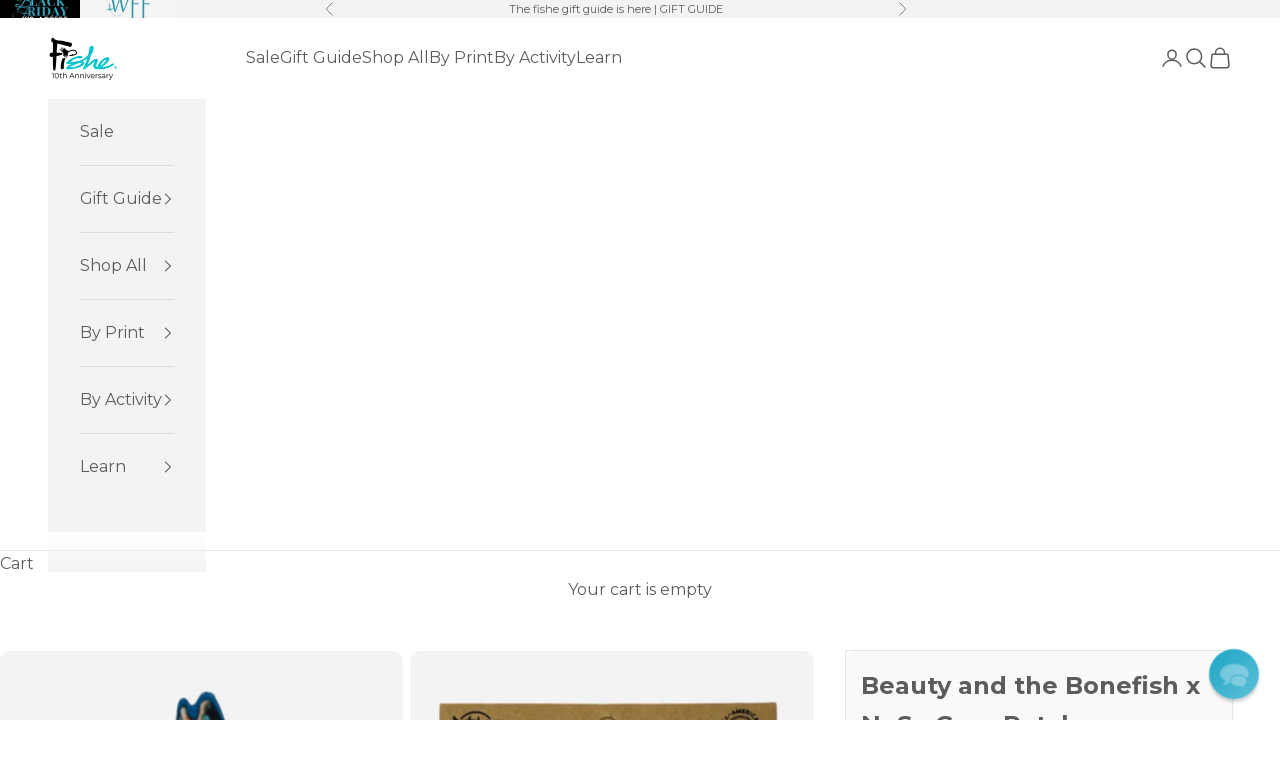

--- FILE ---
content_type: text/css
request_url: https://cdn.shopify.com/extensions/019a0c03-9ea8-7583-8244-dd86407222e5/shop-the-look-121/assets/bundle.css
body_size: 4134
content:
.shopthelook-section-v2 .hidden-shop-the-look{display:none}.shopthelook-section-v2 .shop-the-look-action{width:100%}.shopthelook-section-v2 .shop-the-look-action:hover,.shopthelook-section-v2 .shop-the-look-action:active{background-color:#333;color:#fff}.shopthelook-section-v2 .stl-disabled-option{color:#ddd}.shopthelook-section-v2 .stl__placeholder__text{width:100%;font-size:10px;line-height:14px;font-weight:bold;display:none;clear:both}.shopthelook-section-v2 .mfp-container{padding:0}.shopthelook-section-v2 .stl__btn-add-to-basket-message{display:block;margin-top:5px}.shopthelook-section-v2 .stl__added-to-basket{color:#346b36}.shopthelook-section-v2 .stl__failed-adding-to-basket{color:#b36462}.shopthelook-section-v2 .stl__compare_at{font-weight:normal;text-decoration:line-through;font-size:11px}.shopthelook-section-v2 .stl__hide{display:none}.shopthelook-section-v2 .cell.asset-loaded.asset-visible .asset-content,.shopthelook-section-v2 .cell.asset-visible,.shopthelook-section-v2 .no-js .cell,.shopthelook-section-v2 .no-js .cell .asset-content{opacity:1}.shopthelook-section-v2 .ctl-cell-wrapper{display:grid;width:100%;grid-template-columns:repeat(auto-fit, minmax(clamp(45%, 280px, 100%), 380px));justify-content:center;gap:12px}.shopthelook-section-v2 .stl__embeded-full-width .ctl-cell-wrapper{display:flex}.shopthelook-section-v2 .stl__line_items .stl__products_container{width:100%;display:grid;grid-template-columns:repeat(auto-fit, minmax(clamp(331px, 100%, 33%), 25%));row-gap:24px}.shopthelook-section-v2 .stl__inpage .cell-text-wrapper{max-width:500px}.shopthelook-section-v2 .ctl-cell .cell-text-wrapper{width:100%;display:flex;flex-direction:column;gap:16px}.shopthelook-section-v2 .cell{position:relative;background:#fff}.shopthelook-section-v2 .cell,.shopthelook-section-v2 .cell .asset-content{opacity:0;-webkit-transition:opacity .3s ease-in-out;-o-transition:opacity .3s ease-in-out;transition:opacity .3s ease-in-out}.shopthelook-section-v2 .cell-asset{position:relative}.shopthelook-section-v2 .cell-placeholder-3-4:before{content:"";display:block;width:100%;padding-bottom:133.33333%}.shopthelook-section-v2 .cell-asset-wrapper{position:relative;overflow:hidden;width:100%;height:100%}.shopthelook-section-v2 .cell .cell-link .cell-link-text,.shopthelook-section-v2 .cell-placeholder-auto .cell-asset-bg{position:relative}.shopthelook-section-v2 .ctl-title{font-size:16px;line-height:20px;text-transform:uppercase;text-align:center;padding:24px 0 12px;margin:0}.shopthelook-section-v2 .ctl-product-img-link{display:block;width:96px}.shopthelook-section-v2 .stl__line_items .ctl-product-img-link{width:100%;flex:0 0 calc(50% - 12px)}.shopthelook-section-v2 .stl__line_items .shopthelook_variants{width:100%}.shopthelook-section-v2 .asset-content{position:absolute;top:0;left:0;overflow:hidden;background-repeat:no-repeat;background-position:center top;background-size:cover;text-align:center;-webkit-transition:opacity .5s ease-in-out;-o-transition:opacity .5s ease-in-out;transition:opacity .5s ease-in-out}.shopthelook-section-v2 .cell-asset-bg{position:absolute;top:0;left:0;width:100%;height:100%;background-repeat:no-repeat;background-position:top center;background-size:cover}.shopthelook-section-v2 .ctl-product-actions-wrapper{width:100%}.shopthelook-section-v2 .ctl-product-component-info{font-size:14px;line-height:20px;flex-direction:column;display:flex;gap:6px;padding-right:12px;width:100%}.shopthelook-section-v2 .ctl-product-label{padding-bottom:2px;color:#000}.shopthelook-section-v2 .ctl-product-title{letter-spacing:0;text-transform:none;word-spacing:normal;color:#171717;margin:0;font-size:14px}.shopthelook-section-v2 .ctl-product-title a{color:inherit;text-decoration:none}.shopthelook-section-v2 .ctl-product-price{padding-top:8px;margin:0;color:#000}.shopthelook-section-v2 .ctl-product-actions{display:flex;flex-direction:column;gap:8px}.shopthelook-section-v2 .ctl-cell-wrapper.is-sticky-bottom .ctl-cell-asset{height:auto;min-width:280px;max-width:600px}.shopthelook-section-v2 body:not(.has-fullscreen-videoplayer) .cell-asset-wrapper{z-index:1}.shopthelook-section-v2 .ctl-cell-asset .cell-asset.asset-loaded.asset-visible .asset-content{opacity:1}.shopthelook-section-v2 .ctl-product-component{display:flex;gap:12px}@media only screen and (max-width: 768px){.shopthelook-section-v2 .ctl-cell .cell-text-wrapper{max-width:none}.shopthelook-section-v2 .ctl-cell{padding:0}.shopthelook-section-v2 .ctl-product-actions-button{margin-top:5px}.shopthelook-section-v2 .ctl-product-actions-button button{width:100% !important}}@media only screen and (max-width: 768px){.shopthelook-section-v2 .ctl-main-product-image{width:100%;height:100%;margin-bottom:20px;max-width:500px}.shopthelook-section-v2 .ctl-cell-wrapper .ctl-cell-asset{align-self:center}}@media only screen and (max-width: 1000px){.shopthelook-section-v2 .ctl-product-actions{flex-direction:column}}.shopthelook-section-v2 input.shopthelook_quantity{max-width:100%}.shopthelook-section-v2 .shopthelook_add-all-to-cart{margin-bottom:10px}.shopthelook-section-v2 .stl__embeded .shopthelook_add-all-to-cart{margin-top:20px}.shopthelook-section-v2 .shopthelook_text-center{text-align:center}.shopthelook-section-v2 .stl__inpage .shopthelook_quantity[type=text]{margin-bottom:5px}.shopthelook-section-v2 .stl__embeded-full-width{width:100%;padding-right:2%;padding-left:2%}.shopthelook-section-v2 .stl__embeded-full-width .ctl-product-title a{font-size:16px;color:#3f3f3f;letter-spacing:.028em;font-weight:bold}.shopthelook-section-v2 .stl__embeded-full-width .ctl-product-actions{padding-top:6.8%}.shopthelook-section-v2 .stl__embeded-full-width .ctl-product-actions.has-color-swatches{padding-top:4%}.shopthelook-section-v2 .stl__embeded-full-width .ctl-product-img-link{width:132px}.shopthelook-section-v2 .stl__embeded-full-width .ctl-product-component:first-child{border-top:none}.shopthelook-section-v2 .stl__embeded-full-width .ctl-product-component{border-top:1px solid #eae9e9}.shopthelook-section-v2 .stl__embeded-full-width .collection_swatches{text-align:left}.shopthelook-section-v2 .stl__embeded-full-width .collection_swatches .swatch{display:inline-block;margin:2px}.shopthelook-section-v2 .stl__embeded-full-width .collection_swatches .swatch span{width:20px;min-width:20px;height:20px;float:none;display:inline-block;-webkit-border-radius:50%;-moz-border-radius:50%;border-radius:50%;border:#e2e2e2 1px solid;-moz-background-clip:padding;-webkit-background-clip:padding-box;background-clip:padding-box;background-position:center;background-size:cover}@media(min-width: 1025px){.shopthelook-section-v2 .stl__embeded-full-width .ctl-product-actions-button{margin-left:auto}}.shopthelook-section-v2 .stl__in_desc .stl__product .stl__product__image{text-align:center;width:100%;display:flex;position:relative;justify-content:center}.shopthelook-section-v2 .stl__product__image:before{content:"";width:0;height:0;padding-bottom:100%}@media(min-width: 1100px){.shopthelook-section-v2 .stl__in_desc h4.stl__product__title{height:48px;font-size:15px}}.shopthelook-section-v2 .stl__in_desc span.stl__compare_at{height:21px;display:block}.shopthelook-section-v2 .stl__in_desc .glide{position:relative;width:100%;-webkit-box-sizing:border-box;box-sizing:border-box;margin-bottom:24px}.shopthelook-section-v2 .stl__in_desc .glide img{display:block;max-width:100%;position:absolute;top:0;left:0;height:100%;width:100%;object-fit:cover}.shopthelook-section-v2 .stl__in_desc .glide *{-webkit-box-sizing:inherit;box-sizing:inherit;text-align:center}.shopthelook-section-v2 .stl__in_desc .glide__slides,.shopthelook-section-v2 .glide__track{overflow:hidden}.shopthelook-section-v2 .stl__in_desc .glide__slides{position:relative;width:100%;list-style:none;-webkit-backface-visibility:hidden;backface-visibility:hidden;-webkit-transform-style:preserve-3d;transform-style:preserve-3d;-ms-touch-action:pan-Y;touch-action:pan-Y;padding:0;white-space:nowrap;display:flex;-ms-flex-wrap:nowrap;flex-wrap:nowrap;will-change:transform}.shopthelook-section-v2 .stl__in_desc .glide__slide,.shopthelook-section-v2 .glide__slides--dragging{-webkit-user-select:none;-moz-user-select:none;-ms-user-select:none;user-select:none}.shopthelook-section-v2 .stl__in_desc .glide__slide{width:100%;height:100%;-ms-flex-negative:0;flex-shrink:0;white-space:normal;-webkit-touch-callout:none;-webkit-tap-highlight-color:rgba(0,0,0,0)}.shopthelook-section-v2 .stl__in_desc .glide__slide a{-webkit-user-select:none;user-select:none;-webkit-user-drag:none;-moz-user-select:none;-ms-user-select:none}.shopthelook-section-v2 .stl__in_desc .glide__arrows,.shopthelook-section-v2 .glide__bullets{-webkit-touch-callout:none;-webkit-user-select:none;-moz-user-select:none;-ms-user-select:none;user-select:none}.shopthelook-section-v2 .stl__in_desc .glide--rtl{direction:rtl}.shopthelook-section-v2 .stl__in_desc .slider__bullets{position:absolute;z-index:2;bottom:-2rem;left:50%;display:-webkit-inline-box;display:-ms-inline-flexbox;display:inline-flex;list-style:none;-webkit-transform:translateX(-50%);transform:translateX(-50%)}.shopthelook-section-v2 .stl__in_desc .slider__bullet{background-color:#fff;width:9px;height:9px;padding:0;border-radius:50%;border:2px solid #9e9e9e;-webkit-transition:all .3s ease-in-out;transition:all .3s ease-in-out;cursor:pointer;line-height:0;-webkit-box-shadow:0 .25em .5em 0 rgba(0,0,0,.1);box-shadow:0 .25em .5em 0 rgba(0,0,0,.1);margin:0 .25em}.shopthelook-section-v2 .stl__in_desc .slider__bullet:focus{outline:none}.shopthelook-section-v2 .stl__in_desc .slider__bullet:focus,.shopthelook-section-v2 .slider__bullet:hover{border:2px solid #fff;background-color:hsla(0,0%,100%,.5)}.shopthelook-section-v2 .stl__in_desc .slider__bullet[class*=active]{background-color:#9e9e9e}.shopthelook-section-v2 .stl__in_desc .ctl-title{background:#000;color:#fff;padding:10px}@media only screen and (max-device-width: 768px){.shopthelook-section-v2 .stl__in_desc .stl__product__title{margin:25px 0 0}.shopthelook-section-v2 .stl__in_desc .glide{margin-bottom:20px}.shopthelook-section-v2 .stl__in_desc .slider__bullets{bottom:-1.2em}}.shopthelook-section-v2 .stl__in_desc .slider__arrow{position:absolute;top:47%;z-index:1;width:24px;height:24px;margin-top:-9px;border-radius:50%;background-color:#818999;-webkit-transition:all .2s ease-in-out;transition:all .2s ease-in-out;-webkit-box-shadow:0 .5rem 4rem 0 rgba(0,0,0,.5);box-shadow:0 .5rem 4rem 0 rgba(0,0,0,.5)}.shopthelook-section-v2 .stl__in_desc .slider__arrow:hover{background-color:#818999}.shopthelook-section-v2 .stl__in_desc .slider__arrow--next{right:-1.5rem}.shopthelook-section-v2 .stl__in_desc .slider__arrow--prev{left:-1.5rem}.shopthelook-section-v2 .stl__in_desc .glide__arrow{cursor:pointer;padding:2px;background-color:rgba(0,0,0,0);border:0;outline:0}.shopthelook-section-v2 .stl__in_desc .glide__arrows,.shopthelook-section-v2 .glide__bullets{-webkit-touch-callout:none;-webkit-user-select:none;-moz-user-select:none;-ms-user-select:none;user-select:none}.shopthelook-section-v2 .stl__section-center{margin:0 auto}.shopthelook-section-v2 .stl__font-smooth{-webkit-font-smoothing:antialiased;-moz-osx-font-smoothing:grayscale}.shopthelook-section-v2 .stl__clr-primary{color:#000}.shopthelook-section-v2 .stl__clr-secondary{color:#1a1a1a}.shopthelook-section-v2 .stl__clr-grey{color:#767676}.shopthelook-section-v2 .stl__strike{text-decoration:line-through}.shopthelook-section-v2 .stl__gap-right-8{padding-right:8px}.shopthelook-section-v2 .stl__gap-top-8{padding-top:8px}.shopthelook-section-v2 .stl__font-bold{font-weight:700}.shopthelook-section-v2 .stl__maxwidth-full{max-width:100%;object-fit:cover}.shopthelook-section-v2 .stl__maxheight-full{max-height:100%}.shopthelook-section-v2 .stl__width-full{width:100%}.shopthelook-section-v2 .stl__align-right{margin-left:auto}.shopthelook-section-v2 .stl__heading-1{margin-bottom:0;margin-top:0;line-height:1.125;letter-spacing:-0.8px;font-size:26px;font-weight:700;color:#767676}.shopthelook-section-v2 .stl__product-list-item{width:100%;max-width:100% !important}.shopthelook-section-v2 .stl__one_column .stl__product-list-item{margin-top:0px}.shopthelook-section-v2 .stl__product-component{display:flex;width:100%;gap:16px}.shopthelook-section-v2 .stl__embeded.stl__one_column .stl__product-component{margin-bottom:15px}.shopthelook-section-v2 .stl__product-img-link{position:relative;background-color:#fff;flex:0 0 calc(50% - 32px)}.shopthelook-section-v2 .stl__product-img-wrapper{width:100%;padding-bottom:100%;position:relative;height:0;background-color:#f3f3f3}.shopthelook-section-v2 .stl__product-img{height:100%;position:absolute;width:100%}.shopthelook-section-v2 .stl__product-info{display:flex;flex-direction:column;width:0;flex:1 1 auto;color:#767676;font-size:14px;line-height:1.5;max-width:100%;-webkit-font-smoothing:antialiased;-moz-osx-font-smoothing:grayscale;overflow:hidden}.shopthelook-section-v2 .stl__product-info a{color:#767676;text-decoration:none}.shopthelook-section-v2 .stl__product-title span{display:block;overflow:hidden;white-space:nowrap;text-overflow:ellipsis}.shopthelook-section-v2 .stl__product-actions-button{padding:8px 0;display:flex;flex-direction:row;align-items:center}.shopthelook-section-v2 .stl__btn-primary{border-color:#ff4e00;background-color:#ff4e00;color:#fff;padding:8px;border-radius:4px;font-weight:700;cursor:pointer;border:2px}.shopthelook-section-v2 .stl__btn-primary:hover{border-color:#d64200;background-color:#d64200}.shopthelook-section-v2 .stl__flex-row{display:flex;flex-wrap:wrap}.shopthelook-section-v2 .stl__grid-one-column{display:grid;grid-template-columns:repeat(auto-fit, minmax(clamp(32%, 280px, 100%), 1fr));gap:16px}.shopthelook-section-v2 .stl__flex-col{max-width:100%;flex-basis:100%;box-sizing:border-box}.shopthelook-section-v2 .stl__col-xs-order-0{order:0}.shopthelook-section-v2 .stl__col-xs-order-1{order:1}.shopthelook-section-v2 .stl__ctl-product-actions{display:flex;gap:16px;width:100%}.shopthelook-section-v2 .stl__ctl-product-select{width:100%}.shopthelook-section-v2 .stl__ctl-product-actions .shopthelook_add-to-cart{width:100%;height:40px;background-color:#1a1a1a;font-size:16px;font-weight:400}.shopthelook-section-v2 .stl__ctl-product-actions .btn-disabled{background-color:#ddd;color:#1a1a1a}.shopthelook-section-v2 .stl__ctl-product-actions .shopthelook_add-to-cart:hover{background-color:#767676}.shopthelook-section-v2 .stl__product-list-item{margin-top:0}@media(min-width: 768px)and (max-width: 1024px)and (orientation: landscape){.shopthelook-section-v2 .stl__product-list-item{margin-top:40px}}@media(min-width: 481px)and (max-width: 767px){.shopthelook-section-v2 .stl__product-list-item{margin-top:40px}}@media(min-width: 320px)and (max-width: 480px){.shopthelook-section-v2 .stl__product-list-item{margin-top:40px}}.shopthelook-section-v2 .stl__select-custom-wrapper{height:40px;border-bottom:2px solid #1a1a1a;box-sizing:border-box;position:relative}.shopthelook-section-v2 .stl__select-custom-wrapper::after{content:"";position:absolute;top:0;right:0;bottom:0;padding:0 1em;pointer-events:none;background-image:url([data-uri]);background-size:16px;background-repeat:no-repeat;background-position:50%}.shopthelook-section-v2 .stl__select-disabled{border-bottom-color:#ddd}.shopthelook-section-v2 .stl__select-disabled::after{visibility:hidden}.shopthelook-section-v2 .stl__select-custom{padding:9px 0;-webkit-appearance:none;-moz-appearance:none;appearance:none;font-size:16px;font-weight:400;border:none;background:none}.shopthelook-section-v2 .stl__select-custom:focus{outline:none}@media only screen and (min-width: 768px){.shopthelook-section-v2 .stl__product-list-item:not(:last-child){margin-top:0}.shopthelook-section-v2 .stl__product-list-item:last-child{margin-bottom:0}.shopthelook-section-v2 .stl__col-xs-order-0{order:1}.shopthelook-section-v2 .stl__col-xs-order-1{order:0}.shopthelook-section-v2 .stl__flex-col{max-width:50%;flex-basis:50%}.shopthelook-section-v2 .stl__col-xs-5{max-width:41.66666667%;flex-basis:41.66666667%}.shopthelook-section-v2 .stl__col-xs-offset-1{margin-left:8.33333333%}}.shopthelook-section-v2 .block.looks-multi-column{padding:40px 0;background-color:#fafafa}.shopthelook-section-v2 .block.looks-multi-column .block-title{padding:0 0 12px 0;text-align:center;display:block;margin-bottom:10px}.shopthelook-section-v2 .block.looks-multi-column .block-title strong{font-size:18px;font-weight:bold;letter-spacing:.1em;color:#434343;text-transform:uppercase;margin-top:2rem;margin-bottom:2rem}.shopthelook-section-v2 .block.looks-multi-column .block-content{padding:0;margin:0 auto;box-sizing:border-box}.shopthelook-section-v2 .block.looks-multi-column .block-content .products-look{padding:0 20px}.shopthelook-section-v2 .block.looks-multi-column .block-content .product-items{display:flex;flex-wrap:wrap;justify-content:space-around;margin:0;padding:0;list-style:none none}.shopthelook-section-v2 .block.looks-multi-column .block-content .product-items .item{width:300px;margin:10px 0;padding:16px;position:relative;box-shadow:0 3px 6px 0 rgba(0,0,0,.16);box-sizing:border-box;vertical-align:top;list-style:none}.shopthelook-section-v2 .block.looks-multi-column .block-content .product-items .item .product-item-info{width:100%;position:relative;max-width:100%}.shopthelook-section-v2 .stl__embeded .product-image-wrapper{display:block;overflow:hidden;position:relative;z-index:1;height:0}.shopthelook-section-v2 .stl__embeded .product-image-wrapper img{position:absolute;display:block;top:0;right:0;bottom:0;left:0;height:100%;margin:auto;width:100%;max-width:100%;max-height:100%;object-fit:cover}.shopthelook-section-v2 .stl__embeded .products .product-item-details{padding:3px 0 0}.shopthelook-section-v2 .block.looks-multi-column .block-content .product-items .item .product-item-info .product-item-details a.wrapper-brand{display:block;padding:14px 0 5px 0;font-size:14px;font-weight:normal;letter-spacing:1.4px;color:#434343;white-space:normal}.shopthelook-section-v2 .stl__embeded .products .product-item .brand{margin:1px 0 0}.shopthelook-section-v2 .stl__embeded .product-item .brand{margin:7px 0 0;font-size:14px;color:#000;text-transform:uppercase;line-height:1.5;letter-spacing:.1em;word-wrap:break-word}.shopthelook-section-v2 .stl__embeded .product-item-name{display:block;margin:10px 0;word-wrap:break-word;color:#000;line-height:1.2em;letter-spacing:1px;text-transform:capitalize;height:2.4em;text-overflow:ellipsis;overflow:hidden;display:-webkit-box;-webkit-line-clamp:2;-webkit-box-orient:vertical}.shopthelook-section-v2 .stl__embeded .block.looks-multi-column .block-content .product-items .item .product-item-info .product-item-details .price-box span.price{font-size:14px;font-weight:normal;letter-spacing:1.4px;color:#696666;text-transform:uppercase}.shopthelook-section-v2 .stl__embeded .block.looks .block-content .product-items .item .product-info-main{width:86%;margin-bottom:25px;box-sizing:border-box;float:left}.shopthelook-section-v2 .stl__embeded .swatch-attribute-options{margin-top:13px}.shopthelook-section-v2 .block.looks-mutli-column .product-info-main .owl-carousel .swatch-option.text{margin-right:0}.shopthelook-section-v2 .stl__embeded .product-info-main .swatch-attribute.size .swatch-option.text,.shopthelook-section-v2 .product-options-bottom .swatch-attribute.size .swatch-option.text{display:flex;justify-content:center;width:32px;height:32px;box-sizing:border-box;margin:0 6px 0 0;padding:0;font-size:9px;font-weight:normal;line-height:32px;background:none;border-color:#d7d7d7;color:#000}.shopthelook-section-v2 .stl__embeded .swatch-option{border:1px solid #dadada;cursor:pointer;float:left;height:20px;margin:0 10px 5px 0;max-width:100%;min-width:30px;overflow:hidden;padding:1px 2px;position:relative;text-align:center;text-overflow:ellipsis}.shopthelook-section-v2 .stl__embeded .swatch-input{left:-1000px;position:absolute;visibility:hidden}.shopthelook-section-v2 .stl__embeded .action.primary.withoutbg{background-image:none !important;background:none !important;border:1px solid #000 !important;color:#000 !important;cursor:pointer;display:inline-block;font-weight:400;padding:11px 0;width:100%;box-sizing:border-box;vertical-align:middle;margin-top:20px}.shopthelook-section-v2 .stl__embeded .action.primary{-webkit-transition:.3s;-moz-transition:.3s;-ms-transition:.3s;transition:.3s}.shopthelook-section-v2 .stl__embeded .product-item .tocart{border-radius:0;line-height:1;padding-bottom:10px;padding-top:10px;white-space:nowrap}.shopthelook-section-v2 .stl__embeded button.primary,.shopthelook-section-v2 a.action.primary{border-radius:0;text-transform:uppercase;letter-spacing:.6px}.shopthelook-section-v2 .stl__embeded .action.primary.withoutbg:hover{background:#4a4a4a !important;border:1px solid #4a4a4a !important;color:#fff !important}.shopthelook-section-v2 .stl__embeded .variant-size-style{display:flex;flex-wrap:wrap}.shopthelook-section-v2 .stl__embeded .variant-button{padding:0px 12px;border:1px solid #dadada;margin:0 10px 5px 0;text-transform:uppercase;color:#222;cursor:pointer;text-align:center;list-style-type:none;height:42px;min-width:51px;line-height:40px}.shopthelook-section-v2 .stl__embeded .variant-button:hover{border-color:#000;background-color:#000 !important;color:#fff;outline:none}.shopthelook-section-v2 .stl__embeded .variant-button.active{border-color:#000;background-color:#000 !important;color:#fff;outline:none}.shopthelook-section-v2 .stl__embeded .variant-button.disabled{color:#ebebeb;border-color:#ebebeb;background-color:#fff !important}.shopthelook-section-v2 .stl__embeded .ctl-product-actions.is-variant-size{padding-top:0}.shopthelook-section-v2 .color-swatch-container{margin-bottom:8px}.shopthelook-section-v2 .color-swatch-style{display:flex;flex-wrap:wrap;gap:8px;margin-bottom:8px}.shopthelook-section-v2 .color-swatch{width:24px;height:24px;border-radius:50%;border:2px solid #e5e5e5;cursor:pointer;position:relative;transition:all .2s ease;display:inline-block;box-shadow:0 1px 3px rgba(0,0,0,.1)}.shopthelook-section-v2 .color-swatch:hover{transform:scale(1.05);border-color:#ccc;box-shadow:0 2px 6px rgba(0,0,0,.15)}.shopthelook-section-v2 .color-swatch.active{border-color:#fff;box-shadow:0 0 0 2px #333,0 2px 8px rgba(0,0,0,.2)}.shopthelook-section-v2 .color-swatch.disabled{opacity:.4;cursor:not-allowed}.shopthelook-section-v2 .color-swatch.disabled:hover{transform:none;border-color:#e5e5e5;box-shadow:0 1px 3px rgba(0,0,0,.1)}.shopthelook-section-v2 .color-swatch.disabled::before{content:"";position:absolute;top:50%;left:50%;width:2px;height:60%;background-color:#666;transform:translate(-50%, -50%) rotate(45deg);z-index:2;border-radius:1px}.shopthelook-section-v2 .color-swatch[style*=white],.shopthelook-section-v2 .color-swatch[style*="#fff"],.shopthelook-section-v2 .color-swatch[style*="#ffffff"]{border-color:#ccc}.shopthelook-section-v2 .color-swatch[style*=white].active,.shopthelook-section-v2 .color-swatch[style*="#fff"].active,.shopthelook-section-v2 .color-swatch[style*="#ffffff"].active{border-color:#fff;box-shadow:0 0 0 2px #333,0 2px 8px rgba(0,0,0,.2)}.shopthelook-section-v2 .color-swatch[style*=black],.shopthelook-section-v2 .color-swatch[style*="#000"]{border-color:#666}.shopthelook-section-v2 .color-swatch[style*=black].active,.shopthelook-section-v2 .color-swatch[style*="#000"].active{border-color:#fff;box-shadow:0 0 0 2px #333,0 2px 8px rgba(0,0,0,.2)}.shopthelook-section-v2 .sr-only{position:absolute;width:1px;height:1px;padding:0;margin:-1px;overflow:hidden;clip:rect(0, 0, 0, 0);white-space:nowrap;border:0}.shopthelook-section-v2 .stl__embeded .ctl-product-actions.is-variant-color{padding-top:0}.shopthelook-section-v2 select.shopthelook_variants.shopthelook_variants_single{visibility:hidden}.shopthelook-section-v2 .stl__embeded.stl__left_sha .module--completelook .mediaimg{box-shadow:60px 40px 120px rgba(0,0,0,.15)}.shopthelook-section-v2 .stl__embeded.stl__left_sha .cartitem:after{position:absolute;content:"";top:0;bottom:0;left:30%;width:1px;background:#eee}.shopthelook-section-v2 .stl__embeded.stl__left_sha .cartitem{position:relative;background:#fff;box-shadow:0 0 50px 0 rgba(0,0,0,.15);list-style:none;display:flex}.shopthelook-section-v2 .stl__embeded.stl__left_sha .cartitem .cartitem__image{position:relative;width:30%;height:0;padding-bottom:45%}.shopthelook-section-v2 .stl__embeded.stl__left_sha .cartitem .cartitem__body{position:relative;width:70%;padding:.85em;box-sizing:border-box}.shopthelook-section-v2 .stl__embeded.stl__left_sha .cartitem .cartitem__details .cartitem__addtocart{width:100%}.shopthelook-section-v2 .stl__embeded.stl__left_sha .cartitem .cartitem__details .cartitem__size{position:relative}.shopthelook-section-v2 .stl__embeded.stl__left_sha .cartitem .cartitem__details{display:grid}.shopthelook-section-v2 .stl__embeded.stl__left_sha .module--featured--grid .featured__header{padding:1.75em 0;border-top:1px solid rgba(0,0,0,.1)}.shopthelook-section-v2 .stl__embeded.stl__left_sha .mediaimg .mediaimg__img--inline{display:block;height:auto}.shopthelook-section-v2 .stl__embeded.stl__left_sha .mediaimg .mediaimg__img{max-width:100%;width:100%}.shopthelook-section-v2 .stl__embeded.stl__left_sha ol,.shopthelook-section-v2 .stl__embeded.stl__left_sha ul{margin:0 0 1em;padding:0}.shopthelook-section-v2 .stl__embeded.stl__left_sha a{color:inherit;text-decoration:none}.shopthelook-section-v2 .stl__embeded.stl__left_sha .sizeselect .sizeselect__selected{position:relative;cursor:pointer}.shopthelook-section-v2 .stl__embeded.stl__left_sha .cartitem .cartitem__details .cartitem__size.cartitem__size_single .detail__option{display:none}.shopthelook-section-v2 .stl__embeded.stl__left_sha .cartitem .cartitem__details .cartitem__size .detail__option{position:relative;width:100%;box-sizing:border-box;background-color:rgba(0,0,0,.07);border-radius:3px;display:inline-block;padding:1em 1em;font-weight:500}.shopthelook-section-v2 .stl__embeded.stl__left_sha .btn{cursor:pointer;background-color:#000;font-family:"Untitled Sans",Helvetica,Arial,sans-serif !important;color:#fff;border-radius:3px;display:inline-block;margin:0 0 .75em 0;padding:1em 1em;border:none;font-weight:500;-webkit-transition:background-color 150ms cubic-bezier(0.65, 0, 0.35, 1),color 150ms cubic-bezier(0.65, 0, 0.35, 1);transition:background-color 150ms cubic-bezier(0.65, 0, 0.35, 1),color 150ms cubic-bezier(0.65, 0, 0.35, 1)}.shopthelook-section-v2 .stl__embeded.stl__left_sha .btn--secondary{background:rgba(0,0,0,.07);color:#000}.shopthelook-section-v2 .stl__embeded.stl__left_sha .cartitem .cartitem__details .cartitem__addtocart .btn{margin-bottom:0;width:50%;box-sizing:border-box;text-align:center;position:relative;border-radius:3px}.shopthelook-section-v2 .stl__embeded.stl__left_sha .cartitem .cartitem__image .cartitem__imagesrc{position:absolute;top:0;left:0;bottom:0;right:0;background-size:cover;background-repeat:no-repeat;background-position:center center;background-size:contain}.shopthelook-section-v2 .stl__embeded.stl__left_sha .cartitem.stl_added-to-basket_success:after{position:absolute;font-size:50px;justify-content:center;align-items:center;display:flex;width:100% !important;left:0 !important;background:#eee !important;content:"✔️" !important}.product__info-wrapper .shopthelook-section-v2 .stl__main_image_container{display:none}.product__info-wrapper .shopthelook-section-v2 .cell-asset.cell-placeholder-3-4.js-asset-item.js-ctl-default-asset.js-ctl-sticky-asset.asset-loaded.asset-visible{display:none}.product__info-wrapper .shopthelook-section-v2 .mediaimg{display:none}


--- FILE ---
content_type: text/css
request_url: https://cdn.shopify.com/extensions/019a3b43-5bde-75af-af07-67f654a58f30/loyalty-program-242/assets/carousel.css?v=4
body_size: 51
content:
/* Loyalty Program Carousel Styles */
@import './loyalty-page-rules.css?v=5';

.ll__reward-carousel-ho4ed3 {
  width: 100%;
  margin: 20px 0;
  box-sizing: border-box;
  display: block;
}

/* Carousel Header */
.ll__carousel-header {
  text-align: center;
}

.ll__carousel-header h2 {
  font-size: 24px;
  margin: 0 0 8px;
  font-weight: 600;
  color: #000;
}

.ll__carousel-header span {
  font-size: 14px;
  margin: 0 0 20px;
  color: #666;
}

/* Login message styling */
.ll__carousel-header .login-message {
  font-size: 14px;
  margin: 5px 0 10px;
  color: #333;
  padding: 8px 12px;
  background-color: #f8f8f8;
  border-radius: 4px;
  line-height: 1.5;
  max-width: 90%;
}

.ll__carousel-header .login-link {
  color: #007bff;
  text-decoration: underline;
  font-weight: 500;
  transition: color 0.2s ease;
}

.ll__carousel-header .login-link:hover {
  color: #0056b3;
  text-decoration: none;
}

.ll__carousel-divider {
  height: 1px;
  width: 200px;
  background-color: #e5e5e5;
  margin: 20px auto;
}

/* Carousel Navigation */
.ll__carousel {
  display: flex;
  align-items: center;
  justify-content: center;
  position: relative;
  width: 100%;
  max-width: 400px;
  margin: 0 auto;
}

.ll__carousel-arrow {
  background: transparent;
  width: 40px;
  height: 40px;
  border: none;
  cursor: pointer;
  color: #000;
  display: flex;
  align-items: center;
  justify-content: center;
  position: absolute;
  font-size: 24px;
  transition: opacity 0.3s ease;
}

.ll__carousel-arrow.disabled {
  opacity: 0.3;
  cursor: not-allowed;
  pointer-events: none;
}

.ll__carousel-arrow-previous {
  left: -50px;
}

.ll__carousel-arrow-next {
  right: -50px;
}

.ll__carousel-arrow:focus {
  outline: none;
}

/* Carousel wrapper */
.ll__carousel-wrapper {
  overflow: hidden;
  width: fit-content;
  position: relative;
  max-width: 280px;
  margin: 0 auto;
}

/* Override rule list for carousel */
.ll__carousel-wrapper .ll__rule-list {
  display: flex;
  align-items: center;
  padding: 0;
  margin: 0;
  transition: transform 0.5s ease;
  list-style: none;
  width: 100%;
}

/* Carousel-specific overrides for rule cards */
.ll__carousel-wrapper .ll__rule-card {
  width: calc(100% - 20px);
  min-width: calc(100% - 20px);
  flex: 0 0 calc(100% - 20px);
  margin: 0 10px;
  cursor: pointer;
  height: auto;
  min-height: auto;
}

/* Override button positioning for carousel */
.ll__carousel-wrapper .ll__rule-card .ll__select-button {
  margin-top: auto;
  padding-top: 16px;
}

/* Responsive Styles */
@media screen and (max-width: 768px) {
  .ll__reward-carousel-ho4ed3 {
    padding: 20px 10px;
  }

  .ll__carousel-arrow-previous {
    left: 10px;
  }

  .ll__carousel-arrow-next {
    right: 10px;
  }
}


--- FILE ---
content_type: text/javascript
request_url: https://cdn.shopify.com/extensions/019a58ea-8111-724f-92d2-5a6e0b311741/scarcity-low-stock-counter-alert-34/assets/theme-BheLkM9K.js
body_size: 50662
content:
(function(){"use strict";try{if(typeof document<"u"){var t=document.createElement("style");t.appendChild(document.createTextNode(`.blob-pulse{width:18px;height:18px;border-radius:50%;position:relative;display:inline-block!important}.blob-pulse:before{content:"";position:absolute;top:50%;left:50%;width:100%;height:100%;border-radius:50%;transform:translate(-50%,-50%);animation:blob-pulse-animation 2s infinite}.pulse-green{background-color:green;box-shadow:0 0 green}.pulse-green:before{background-color:green}.pulse-grey{background-color:gray;box-shadow:0 0 gray}.pulse-grey:before{background-color:gray}.pulse-red{background-color:red;box-shadow:0 0 red}.pulse-red:before{background-color:red}.pulse-orange{background-color:orange;box-shadow:0 0 orange}.pulse-orange:before{background-color:orange}.pulse-yellow{background-color:#ff0;box-shadow:0 0 #ff0}.pulse-yellow:before{background-color:#ff0}@keyframes blob-pulse-animation{0%{transform:translate(-50%,-50%) scale(1);opacity:.75}to{transform:translate(-50%,-50%) scale(2);opacity:0}}.low-stock-counter-content{padding:0!important;margin-top:0!important;margin-bottom:0!important}.no-margin-left{margin-left:0!important}.no-margin-right{margin-right:0!important}.low-stock-counter-content p,.low-stock-counter-content span,.low-stock-counter-content strong,.low-stock-counter-content em,.low-stock-counter-content mark,.low-stock-counter-content h1,.low-stock-counter-content h2,.low-stock-counter-content h3,.low-stock-counter-content h4,.low-stock-counter-content h5,.low-stock-counter-content h6{margin:0!important;padding:0!important}.low-stock-counter-content p span,.low-stock-counter-content p span strong,.low-stock-counter-content p span strong em,.low-stock-counter-content p span mark,.low-stock-counter-content p span em{margin:0!important;padding:0!important}
@charset "UTF-8";/*!
* animate.css - https://animate.style/
* Version - 4.1.1
* Licensed under the MIT license - http://opensource.org/licenses/MIT
*
* Copyright (c) 2020 Animate.css
*/:root{--animate-duration: 1s;--animate-delay: 1s;--animate-repeat: 1}.animate__animated{-webkit-animation-duration:1s;animation-duration:1s;-webkit-animation-duration:var(--animate-duration);animation-duration:var(--animate-duration);-webkit-animation-fill-mode:both;animation-fill-mode:both}.animate__animated.animate__infinite{-webkit-animation-iteration-count:infinite;animation-iteration-count:infinite}.animate__animated.animate__repeat-1{-webkit-animation-iteration-count:1;animation-iteration-count:1;-webkit-animation-iteration-count:var(--animate-repeat);animation-iteration-count:var(--animate-repeat)}.animate__animated.animate__repeat-2{-webkit-animation-iteration-count:2;animation-iteration-count:2;-webkit-animation-iteration-count:calc(var(--animate-repeat) * 2);animation-iteration-count:calc(var(--animate-repeat) * 2)}.animate__animated.animate__repeat-3{-webkit-animation-iteration-count:3;animation-iteration-count:3;-webkit-animation-iteration-count:calc(var(--animate-repeat) * 3);animation-iteration-count:calc(var(--animate-repeat) * 3)}.animate__animated.animate__delay-1s{-webkit-animation-delay:1s;animation-delay:1s;-webkit-animation-delay:var(--animate-delay);animation-delay:var(--animate-delay)}.animate__animated.animate__delay-2s{-webkit-animation-delay:2s;animation-delay:2s;-webkit-animation-delay:calc(var(--animate-delay) * 2);animation-delay:calc(var(--animate-delay) * 2)}.animate__animated.animate__delay-3s{-webkit-animation-delay:3s;animation-delay:3s;-webkit-animation-delay:calc(var(--animate-delay) * 3);animation-delay:calc(var(--animate-delay) * 3)}.animate__animated.animate__delay-4s{-webkit-animation-delay:4s;animation-delay:4s;-webkit-animation-delay:calc(var(--animate-delay) * 4);animation-delay:calc(var(--animate-delay) * 4)}.animate__animated.animate__delay-5s{-webkit-animation-delay:5s;animation-delay:5s;-webkit-animation-delay:calc(var(--animate-delay) * 5);animation-delay:calc(var(--animate-delay) * 5)}.animate__animated.animate__faster{-webkit-animation-duration:.5s;animation-duration:.5s;-webkit-animation-duration:calc(var(--animate-duration) / 2);animation-duration:calc(var(--animate-duration) / 2)}.animate__animated.animate__fast{-webkit-animation-duration:.8s;animation-duration:.8s;-webkit-animation-duration:calc(var(--animate-duration) * .8);animation-duration:calc(var(--animate-duration) * .8)}.animate__animated.animate__slow{-webkit-animation-duration:2s;animation-duration:2s;-webkit-animation-duration:calc(var(--animate-duration) * 2);animation-duration:calc(var(--animate-duration) * 2)}.animate__animated.animate__slower{-webkit-animation-duration:3s;animation-duration:3s;-webkit-animation-duration:calc(var(--animate-duration) * 3);animation-duration:calc(var(--animate-duration) * 3)}@media print,(prefers-reduced-motion: reduce){.animate__animated{-webkit-animation-duration:1ms!important;animation-duration:1ms!important;-webkit-transition-duration:1ms!important;transition-duration:1ms!important;-webkit-animation-iteration-count:1!important;animation-iteration-count:1!important}.animate__animated[class*=Out]{opacity:0}}@-webkit-keyframes bounce{0%,20%,53%,to{-webkit-animation-timing-function:cubic-bezier(.215,.61,.355,1);animation-timing-function:cubic-bezier(.215,.61,.355,1);-webkit-transform:translate3d(0,0,0);transform:translateZ(0)}40%,43%{-webkit-animation-timing-function:cubic-bezier(.755,.05,.855,.06);animation-timing-function:cubic-bezier(.755,.05,.855,.06);-webkit-transform:translate3d(0,-30px,0) scaleY(1.1);transform:translate3d(0,-30px,0) scaleY(1.1)}70%{-webkit-animation-timing-function:cubic-bezier(.755,.05,.855,.06);animation-timing-function:cubic-bezier(.755,.05,.855,.06);-webkit-transform:translate3d(0,-15px,0) scaleY(1.05);transform:translate3d(0,-15px,0) scaleY(1.05)}80%{-webkit-transition-timing-function:cubic-bezier(.215,.61,.355,1);transition-timing-function:cubic-bezier(.215,.61,.355,1);-webkit-transform:translate3d(0,0,0) scaleY(.95);transform:translateZ(0) scaleY(.95)}90%{-webkit-transform:translate3d(0,-4px,0) scaleY(1.02);transform:translate3d(0,-4px,0) scaleY(1.02)}}@keyframes bounce{0%,20%,53%,to{-webkit-animation-timing-function:cubic-bezier(.215,.61,.355,1);animation-timing-function:cubic-bezier(.215,.61,.355,1);-webkit-transform:translate3d(0,0,0);transform:translateZ(0)}40%,43%{-webkit-animation-timing-function:cubic-bezier(.755,.05,.855,.06);animation-timing-function:cubic-bezier(.755,.05,.855,.06);-webkit-transform:translate3d(0,-30px,0) scaleY(1.1);transform:translate3d(0,-30px,0) scaleY(1.1)}70%{-webkit-animation-timing-function:cubic-bezier(.755,.05,.855,.06);animation-timing-function:cubic-bezier(.755,.05,.855,.06);-webkit-transform:translate3d(0,-15px,0) scaleY(1.05);transform:translate3d(0,-15px,0) scaleY(1.05)}80%{-webkit-transition-timing-function:cubic-bezier(.215,.61,.355,1);transition-timing-function:cubic-bezier(.215,.61,.355,1);-webkit-transform:translate3d(0,0,0) scaleY(.95);transform:translateZ(0) scaleY(.95)}90%{-webkit-transform:translate3d(0,-4px,0) scaleY(1.02);transform:translate3d(0,-4px,0) scaleY(1.02)}}.animate__bounce{-webkit-animation-name:bounce;animation-name:bounce;-webkit-transform-origin:center bottom;transform-origin:center bottom}@-webkit-keyframes flash{0%,50%,to{opacity:1}25%,75%{opacity:0}}@keyframes flash{0%,50%,to{opacity:1}25%,75%{opacity:0}}.animate__flash{-webkit-animation-name:flash;animation-name:flash}@-webkit-keyframes pulse{0%{-webkit-transform:scale3d(1,1,1);transform:scaleZ(1)}50%{-webkit-transform:scale3d(1.05,1.05,1.05);transform:scale3d(1.05,1.05,1.05)}to{-webkit-transform:scale3d(1,1,1);transform:scaleZ(1)}}@keyframes pulse{0%{-webkit-transform:scale3d(1,1,1);transform:scaleZ(1)}50%{-webkit-transform:scale3d(1.05,1.05,1.05);transform:scale3d(1.05,1.05,1.05)}to{-webkit-transform:scale3d(1,1,1);transform:scaleZ(1)}}.animate__pulse{-webkit-animation-name:pulse;animation-name:pulse;-webkit-animation-timing-function:ease-in-out;animation-timing-function:ease-in-out}@-webkit-keyframes rubberBand{0%{-webkit-transform:scale3d(1,1,1);transform:scaleZ(1)}30%{-webkit-transform:scale3d(1.25,.75,1);transform:scale3d(1.25,.75,1)}40%{-webkit-transform:scale3d(.75,1.25,1);transform:scale3d(.75,1.25,1)}50%{-webkit-transform:scale3d(1.15,.85,1);transform:scale3d(1.15,.85,1)}65%{-webkit-transform:scale3d(.95,1.05,1);transform:scale3d(.95,1.05,1)}75%{-webkit-transform:scale3d(1.05,.95,1);transform:scale3d(1.05,.95,1)}to{-webkit-transform:scale3d(1,1,1);transform:scaleZ(1)}}@keyframes rubberBand{0%{-webkit-transform:scale3d(1,1,1);transform:scaleZ(1)}30%{-webkit-transform:scale3d(1.25,.75,1);transform:scale3d(1.25,.75,1)}40%{-webkit-transform:scale3d(.75,1.25,1);transform:scale3d(.75,1.25,1)}50%{-webkit-transform:scale3d(1.15,.85,1);transform:scale3d(1.15,.85,1)}65%{-webkit-transform:scale3d(.95,1.05,1);transform:scale3d(.95,1.05,1)}75%{-webkit-transform:scale3d(1.05,.95,1);transform:scale3d(1.05,.95,1)}to{-webkit-transform:scale3d(1,1,1);transform:scaleZ(1)}}.animate__rubberBand{-webkit-animation-name:rubberBand;animation-name:rubberBand}@-webkit-keyframes shakeX{0%,to{-webkit-transform:translate3d(0,0,0);transform:translateZ(0)}10%,30%,50%,70%,90%{-webkit-transform:translate3d(-10px,0,0);transform:translate3d(-10px,0,0)}20%,40%,60%,80%{-webkit-transform:translate3d(10px,0,0);transform:translate3d(10px,0,0)}}@keyframes shakeX{0%,to{-webkit-transform:translate3d(0,0,0);transform:translateZ(0)}10%,30%,50%,70%,90%{-webkit-transform:translate3d(-10px,0,0);transform:translate3d(-10px,0,0)}20%,40%,60%,80%{-webkit-transform:translate3d(10px,0,0);transform:translate3d(10px,0,0)}}.animate__shakeX{-webkit-animation-name:shakeX;animation-name:shakeX}@-webkit-keyframes shakeY{0%,to{-webkit-transform:translate3d(0,0,0);transform:translateZ(0)}10%,30%,50%,70%,90%{-webkit-transform:translate3d(0,-10px,0);transform:translate3d(0,-10px,0)}20%,40%,60%,80%{-webkit-transform:translate3d(0,10px,0);transform:translate3d(0,10px,0)}}@keyframes shakeY{0%,to{-webkit-transform:translate3d(0,0,0);transform:translateZ(0)}10%,30%,50%,70%,90%{-webkit-transform:translate3d(0,-10px,0);transform:translate3d(0,-10px,0)}20%,40%,60%,80%{-webkit-transform:translate3d(0,10px,0);transform:translate3d(0,10px,0)}}.animate__shakeY{-webkit-animation-name:shakeY;animation-name:shakeY}@-webkit-keyframes headShake{0%{-webkit-transform:translateX(0);transform:translate(0)}6.5%{-webkit-transform:translateX(-6px) rotateY(-9deg);transform:translate(-6px) rotateY(-9deg)}18.5%{-webkit-transform:translateX(5px) rotateY(7deg);transform:translate(5px) rotateY(7deg)}31.5%{-webkit-transform:translateX(-3px) rotateY(-5deg);transform:translate(-3px) rotateY(-5deg)}43.5%{-webkit-transform:translateX(2px) rotateY(3deg);transform:translate(2px) rotateY(3deg)}50%{-webkit-transform:translateX(0);transform:translate(0)}}@keyframes headShake{0%{-webkit-transform:translateX(0);transform:translate(0)}6.5%{-webkit-transform:translateX(-6px) rotateY(-9deg);transform:translate(-6px) rotateY(-9deg)}18.5%{-webkit-transform:translateX(5px) rotateY(7deg);transform:translate(5px) rotateY(7deg)}31.5%{-webkit-transform:translateX(-3px) rotateY(-5deg);transform:translate(-3px) rotateY(-5deg)}43.5%{-webkit-transform:translateX(2px) rotateY(3deg);transform:translate(2px) rotateY(3deg)}50%{-webkit-transform:translateX(0);transform:translate(0)}}.animate__headShake{-webkit-animation-timing-function:ease-in-out;animation-timing-function:ease-in-out;-webkit-animation-name:headShake;animation-name:headShake}@-webkit-keyframes swing{20%{-webkit-transform:rotate3d(0,0,1,15deg);transform:rotate3d(0,0,1,15deg)}40%{-webkit-transform:rotate3d(0,0,1,-10deg);transform:rotate3d(0,0,1,-10deg)}60%{-webkit-transform:rotate3d(0,0,1,5deg);transform:rotate3d(0,0,1,5deg)}80%{-webkit-transform:rotate3d(0,0,1,-5deg);transform:rotate3d(0,0,1,-5deg)}to{-webkit-transform:rotate3d(0,0,1,0deg);transform:rotate3d(0,0,1,0)}}@keyframes swing{20%{-webkit-transform:rotate3d(0,0,1,15deg);transform:rotate3d(0,0,1,15deg)}40%{-webkit-transform:rotate3d(0,0,1,-10deg);transform:rotate3d(0,0,1,-10deg)}60%{-webkit-transform:rotate3d(0,0,1,5deg);transform:rotate3d(0,0,1,5deg)}80%{-webkit-transform:rotate3d(0,0,1,-5deg);transform:rotate3d(0,0,1,-5deg)}to{-webkit-transform:rotate3d(0,0,1,0deg);transform:rotate3d(0,0,1,0)}}.animate__swing{-webkit-transform-origin:top center;transform-origin:top center;-webkit-animation-name:swing;animation-name:swing}@-webkit-keyframes tada{0%{-webkit-transform:scale3d(1,1,1);transform:scaleZ(1)}10%,20%{-webkit-transform:scale3d(.9,.9,.9) rotate3d(0,0,1,-3deg);transform:scale3d(.9,.9,.9) rotate3d(0,0,1,-3deg)}30%,50%,70%,90%{-webkit-transform:scale3d(1.1,1.1,1.1) rotate3d(0,0,1,3deg);transform:scale3d(1.1,1.1,1.1) rotate3d(0,0,1,3deg)}40%,60%,80%{-webkit-transform:scale3d(1.1,1.1,1.1) rotate3d(0,0,1,-3deg);transform:scale3d(1.1,1.1,1.1) rotate3d(0,0,1,-3deg)}to{-webkit-transform:scale3d(1,1,1);transform:scaleZ(1)}}@keyframes tada{0%{-webkit-transform:scale3d(1,1,1);transform:scaleZ(1)}10%,20%{-webkit-transform:scale3d(.9,.9,.9) rotate3d(0,0,1,-3deg);transform:scale3d(.9,.9,.9) rotate3d(0,0,1,-3deg)}30%,50%,70%,90%{-webkit-transform:scale3d(1.1,1.1,1.1) rotate3d(0,0,1,3deg);transform:scale3d(1.1,1.1,1.1) rotate3d(0,0,1,3deg)}40%,60%,80%{-webkit-transform:scale3d(1.1,1.1,1.1) rotate3d(0,0,1,-3deg);transform:scale3d(1.1,1.1,1.1) rotate3d(0,0,1,-3deg)}to{-webkit-transform:scale3d(1,1,1);transform:scaleZ(1)}}.animate__tada{-webkit-animation-name:tada;animation-name:tada}@-webkit-keyframes wobble{0%{-webkit-transform:translate3d(0,0,0);transform:translateZ(0)}15%{-webkit-transform:translate3d(-25%,0,0) rotate3d(0,0,1,-5deg);transform:translate3d(-25%,0,0) rotate3d(0,0,1,-5deg)}30%{-webkit-transform:translate3d(20%,0,0) rotate3d(0,0,1,3deg);transform:translate3d(20%,0,0) rotate3d(0,0,1,3deg)}45%{-webkit-transform:translate3d(-15%,0,0) rotate3d(0,0,1,-3deg);transform:translate3d(-15%,0,0) rotate3d(0,0,1,-3deg)}60%{-webkit-transform:translate3d(10%,0,0) rotate3d(0,0,1,2deg);transform:translate3d(10%,0,0) rotate3d(0,0,1,2deg)}75%{-webkit-transform:translate3d(-5%,0,0) rotate3d(0,0,1,-1deg);transform:translate3d(-5%,0,0) rotate3d(0,0,1,-1deg)}to{-webkit-transform:translate3d(0,0,0);transform:translateZ(0)}}@keyframes wobble{0%{-webkit-transform:translate3d(0,0,0);transform:translateZ(0)}15%{-webkit-transform:translate3d(-25%,0,0) rotate3d(0,0,1,-5deg);transform:translate3d(-25%,0,0) rotate3d(0,0,1,-5deg)}30%{-webkit-transform:translate3d(20%,0,0) rotate3d(0,0,1,3deg);transform:translate3d(20%,0,0) rotate3d(0,0,1,3deg)}45%{-webkit-transform:translate3d(-15%,0,0) rotate3d(0,0,1,-3deg);transform:translate3d(-15%,0,0) rotate3d(0,0,1,-3deg)}60%{-webkit-transform:translate3d(10%,0,0) rotate3d(0,0,1,2deg);transform:translate3d(10%,0,0) rotate3d(0,0,1,2deg)}75%{-webkit-transform:translate3d(-5%,0,0) rotate3d(0,0,1,-1deg);transform:translate3d(-5%,0,0) rotate3d(0,0,1,-1deg)}to{-webkit-transform:translate3d(0,0,0);transform:translateZ(0)}}.animate__wobble{-webkit-animation-name:wobble;animation-name:wobble}@-webkit-keyframes jello{0%,11.1%,to{-webkit-transform:translate3d(0,0,0);transform:translateZ(0)}22.2%{-webkit-transform:skewX(-12.5deg) skewY(-12.5deg);transform:skew(-12.5deg) skewY(-12.5deg)}33.3%{-webkit-transform:skewX(6.25deg) skewY(6.25deg);transform:skew(6.25deg) skewY(6.25deg)}44.4%{-webkit-transform:skewX(-3.125deg) skewY(-3.125deg);transform:skew(-3.125deg) skewY(-3.125deg)}55.5%{-webkit-transform:skewX(1.5625deg) skewY(1.5625deg);transform:skew(1.5625deg) skewY(1.5625deg)}66.6%{-webkit-transform:skewX(-.78125deg) skewY(-.78125deg);transform:skew(-.78125deg) skewY(-.78125deg)}77.7%{-webkit-transform:skewX(.390625deg) skewY(.390625deg);transform:skew(.390625deg) skewY(.390625deg)}88.8%{-webkit-transform:skewX(-.1953125deg) skewY(-.1953125deg);transform:skew(-.1953125deg) skewY(-.1953125deg)}}@keyframes jello{0%,11.1%,to{-webkit-transform:translate3d(0,0,0);transform:translateZ(0)}22.2%{-webkit-transform:skewX(-12.5deg) skewY(-12.5deg);transform:skew(-12.5deg) skewY(-12.5deg)}33.3%{-webkit-transform:skewX(6.25deg) skewY(6.25deg);transform:skew(6.25deg) skewY(6.25deg)}44.4%{-webkit-transform:skewX(-3.125deg) skewY(-3.125deg);transform:skew(-3.125deg) skewY(-3.125deg)}55.5%{-webkit-transform:skewX(1.5625deg) skewY(1.5625deg);transform:skew(1.5625deg) skewY(1.5625deg)}66.6%{-webkit-transform:skewX(-.78125deg) skewY(-.78125deg);transform:skew(-.78125deg) skewY(-.78125deg)}77.7%{-webkit-transform:skewX(.390625deg) skewY(.390625deg);transform:skew(.390625deg) skewY(.390625deg)}88.8%{-webkit-transform:skewX(-.1953125deg) skewY(-.1953125deg);transform:skew(-.1953125deg) skewY(-.1953125deg)}}.animate__jello{-webkit-animation-name:jello;animation-name:jello;-webkit-transform-origin:center;transform-origin:center}@-webkit-keyframes heartBeat{0%{-webkit-transform:scale(1);transform:scale(1)}14%{-webkit-transform:scale(1.3);transform:scale(1.3)}28%{-webkit-transform:scale(1);transform:scale(1)}42%{-webkit-transform:scale(1.3);transform:scale(1.3)}70%{-webkit-transform:scale(1);transform:scale(1)}}@keyframes heartBeat{0%{-webkit-transform:scale(1);transform:scale(1)}14%{-webkit-transform:scale(1.3);transform:scale(1.3)}28%{-webkit-transform:scale(1);transform:scale(1)}42%{-webkit-transform:scale(1.3);transform:scale(1.3)}70%{-webkit-transform:scale(1);transform:scale(1)}}.animate__heartBeat{-webkit-animation-name:heartBeat;animation-name:heartBeat;-webkit-animation-duration:1.3s;animation-duration:1.3s;-webkit-animation-duration:calc(var(--animate-duration) * 1.3);animation-duration:calc(var(--animate-duration) * 1.3);-webkit-animation-timing-function:ease-in-out;animation-timing-function:ease-in-out}@-webkit-keyframes backInDown{0%{-webkit-transform:translateY(-1200px) scale(.7);transform:translateY(-1200px) scale(.7);opacity:.7}80%{-webkit-transform:translateY(0px) scale(.7);transform:translateY(0) scale(.7);opacity:.7}to{-webkit-transform:scale(1);transform:scale(1);opacity:1}}@keyframes backInDown{0%{-webkit-transform:translateY(-1200px) scale(.7);transform:translateY(-1200px) scale(.7);opacity:.7}80%{-webkit-transform:translateY(0px) scale(.7);transform:translateY(0) scale(.7);opacity:.7}to{-webkit-transform:scale(1);transform:scale(1);opacity:1}}.animate__backInDown{-webkit-animation-name:backInDown;animation-name:backInDown}@-webkit-keyframes backInLeft{0%{-webkit-transform:translateX(-2000px) scale(.7);transform:translate(-2000px) scale(.7);opacity:.7}80%{-webkit-transform:translateX(0px) scale(.7);transform:translate(0) scale(.7);opacity:.7}to{-webkit-transform:scale(1);transform:scale(1);opacity:1}}@keyframes backInLeft{0%{-webkit-transform:translateX(-2000px) scale(.7);transform:translate(-2000px) scale(.7);opacity:.7}80%{-webkit-transform:translateX(0px) scale(.7);transform:translate(0) scale(.7);opacity:.7}to{-webkit-transform:scale(1);transform:scale(1);opacity:1}}.animate__backInLeft{-webkit-animation-name:backInLeft;animation-name:backInLeft}@-webkit-keyframes backInRight{0%{-webkit-transform:translateX(2000px) scale(.7);transform:translate(2000px) scale(.7);opacity:.7}80%{-webkit-transform:translateX(0px) scale(.7);transform:translate(0) scale(.7);opacity:.7}to{-webkit-transform:scale(1);transform:scale(1);opacity:1}}@keyframes backInRight{0%{-webkit-transform:translateX(2000px) scale(.7);transform:translate(2000px) scale(.7);opacity:.7}80%{-webkit-transform:translateX(0px) scale(.7);transform:translate(0) scale(.7);opacity:.7}to{-webkit-transform:scale(1);transform:scale(1);opacity:1}}.animate__backInRight{-webkit-animation-name:backInRight;animation-name:backInRight}@-webkit-keyframes backInUp{0%{-webkit-transform:translateY(1200px) scale(.7);transform:translateY(1200px) scale(.7);opacity:.7}80%{-webkit-transform:translateY(0px) scale(.7);transform:translateY(0) scale(.7);opacity:.7}to{-webkit-transform:scale(1);transform:scale(1);opacity:1}}@keyframes backInUp{0%{-webkit-transform:translateY(1200px) scale(.7);transform:translateY(1200px) scale(.7);opacity:.7}80%{-webkit-transform:translateY(0px) scale(.7);transform:translateY(0) scale(.7);opacity:.7}to{-webkit-transform:scale(1);transform:scale(1);opacity:1}}.animate__backInUp{-webkit-animation-name:backInUp;animation-name:backInUp}@-webkit-keyframes backOutDown{0%{-webkit-transform:scale(1);transform:scale(1);opacity:1}20%{-webkit-transform:translateY(0px) scale(.7);transform:translateY(0) scale(.7);opacity:.7}to{-webkit-transform:translateY(700px) scale(.7);transform:translateY(700px) scale(.7);opacity:.7}}@keyframes backOutDown{0%{-webkit-transform:scale(1);transform:scale(1);opacity:1}20%{-webkit-transform:translateY(0px) scale(.7);transform:translateY(0) scale(.7);opacity:.7}to{-webkit-transform:translateY(700px) scale(.7);transform:translateY(700px) scale(.7);opacity:.7}}.animate__backOutDown{-webkit-animation-name:backOutDown;animation-name:backOutDown}@-webkit-keyframes backOutLeft{0%{-webkit-transform:scale(1);transform:scale(1);opacity:1}20%{-webkit-transform:translateX(0px) scale(.7);transform:translate(0) scale(.7);opacity:.7}to{-webkit-transform:translateX(-2000px) scale(.7);transform:translate(-2000px) scale(.7);opacity:.7}}@keyframes backOutLeft{0%{-webkit-transform:scale(1);transform:scale(1);opacity:1}20%{-webkit-transform:translateX(0px) scale(.7);transform:translate(0) scale(.7);opacity:.7}to{-webkit-transform:translateX(-2000px) scale(.7);transform:translate(-2000px) scale(.7);opacity:.7}}.animate__backOutLeft{-webkit-animation-name:backOutLeft;animation-name:backOutLeft}@-webkit-keyframes backOutRight{0%{-webkit-transform:scale(1);transform:scale(1);opacity:1}20%{-webkit-transform:translateX(0px) scale(.7);transform:translate(0) scale(.7);opacity:.7}to{-webkit-transform:translateX(2000px) scale(.7);transform:translate(2000px) scale(.7);opacity:.7}}@keyframes backOutRight{0%{-webkit-transform:scale(1);transform:scale(1);opacity:1}20%{-webkit-transform:translateX(0px) scale(.7);transform:translate(0) scale(.7);opacity:.7}to{-webkit-transform:translateX(2000px) scale(.7);transform:translate(2000px) scale(.7);opacity:.7}}.animate__backOutRight{-webkit-animation-name:backOutRight;animation-name:backOutRight}@-webkit-keyframes backOutUp{0%{-webkit-transform:scale(1);transform:scale(1);opacity:1}20%{-webkit-transform:translateY(0px) scale(.7);transform:translateY(0) scale(.7);opacity:.7}to{-webkit-transform:translateY(-700px) scale(.7);transform:translateY(-700px) scale(.7);opacity:.7}}@keyframes backOutUp{0%{-webkit-transform:scale(1);transform:scale(1);opacity:1}20%{-webkit-transform:translateY(0px) scale(.7);transform:translateY(0) scale(.7);opacity:.7}to{-webkit-transform:translateY(-700px) scale(.7);transform:translateY(-700px) scale(.7);opacity:.7}}.animate__backOutUp{-webkit-animation-name:backOutUp;animation-name:backOutUp}@-webkit-keyframes bounceIn{0%,20%,40%,60%,80%,to{-webkit-animation-timing-function:cubic-bezier(.215,.61,.355,1);animation-timing-function:cubic-bezier(.215,.61,.355,1)}0%{opacity:0;-webkit-transform:scale3d(.3,.3,.3);transform:scale3d(.3,.3,.3)}20%{-webkit-transform:scale3d(1.1,1.1,1.1);transform:scale3d(1.1,1.1,1.1)}40%{-webkit-transform:scale3d(.9,.9,.9);transform:scale3d(.9,.9,.9)}60%{opacity:1;-webkit-transform:scale3d(1.03,1.03,1.03);transform:scale3d(1.03,1.03,1.03)}80%{-webkit-transform:scale3d(.97,.97,.97);transform:scale3d(.97,.97,.97)}to{opacity:1;-webkit-transform:scale3d(1,1,1);transform:scaleZ(1)}}@keyframes bounceIn{0%,20%,40%,60%,80%,to{-webkit-animation-timing-function:cubic-bezier(.215,.61,.355,1);animation-timing-function:cubic-bezier(.215,.61,.355,1)}0%{opacity:0;-webkit-transform:scale3d(.3,.3,.3);transform:scale3d(.3,.3,.3)}20%{-webkit-transform:scale3d(1.1,1.1,1.1);transform:scale3d(1.1,1.1,1.1)}40%{-webkit-transform:scale3d(.9,.9,.9);transform:scale3d(.9,.9,.9)}60%{opacity:1;-webkit-transform:scale3d(1.03,1.03,1.03);transform:scale3d(1.03,1.03,1.03)}80%{-webkit-transform:scale3d(.97,.97,.97);transform:scale3d(.97,.97,.97)}to{opacity:1;-webkit-transform:scale3d(1,1,1);transform:scaleZ(1)}}.animate__bounceIn{-webkit-animation-duration:.75s;animation-duration:.75s;-webkit-animation-duration:calc(var(--animate-duration) * .75);animation-duration:calc(var(--animate-duration) * .75);-webkit-animation-name:bounceIn;animation-name:bounceIn}@-webkit-keyframes bounceInDown{0%,60%,75%,90%,to{-webkit-animation-timing-function:cubic-bezier(.215,.61,.355,1);animation-timing-function:cubic-bezier(.215,.61,.355,1)}0%{opacity:0;-webkit-transform:translate3d(0,-3000px,0) scaleY(3);transform:translate3d(0,-3000px,0) scaleY(3)}60%{opacity:1;-webkit-transform:translate3d(0,25px,0) scaleY(.9);transform:translate3d(0,25px,0) scaleY(.9)}75%{-webkit-transform:translate3d(0,-10px,0) scaleY(.95);transform:translate3d(0,-10px,0) scaleY(.95)}90%{-webkit-transform:translate3d(0,5px,0) scaleY(.985);transform:translate3d(0,5px,0) scaleY(.985)}to{-webkit-transform:translate3d(0,0,0);transform:translateZ(0)}}@keyframes bounceInDown{0%,60%,75%,90%,to{-webkit-animation-timing-function:cubic-bezier(.215,.61,.355,1);animation-timing-function:cubic-bezier(.215,.61,.355,1)}0%{opacity:0;-webkit-transform:translate3d(0,-3000px,0) scaleY(3);transform:translate3d(0,-3000px,0) scaleY(3)}60%{opacity:1;-webkit-transform:translate3d(0,25px,0) scaleY(.9);transform:translate3d(0,25px,0) scaleY(.9)}75%{-webkit-transform:translate3d(0,-10px,0) scaleY(.95);transform:translate3d(0,-10px,0) scaleY(.95)}90%{-webkit-transform:translate3d(0,5px,0) scaleY(.985);transform:translate3d(0,5px,0) scaleY(.985)}to{-webkit-transform:translate3d(0,0,0);transform:translateZ(0)}}.animate__bounceInDown{-webkit-animation-name:bounceInDown;animation-name:bounceInDown}@-webkit-keyframes bounceInLeft{0%,60%,75%,90%,to{-webkit-animation-timing-function:cubic-bezier(.215,.61,.355,1);animation-timing-function:cubic-bezier(.215,.61,.355,1)}0%{opacity:0;-webkit-transform:translate3d(-3000px,0,0) scaleX(3);transform:translate3d(-3000px,0,0) scaleX(3)}60%{opacity:1;-webkit-transform:translate3d(25px,0,0) scaleX(1);transform:translate3d(25px,0,0) scaleX(1)}75%{-webkit-transform:translate3d(-10px,0,0) scaleX(.98);transform:translate3d(-10px,0,0) scaleX(.98)}90%{-webkit-transform:translate3d(5px,0,0) scaleX(.995);transform:translate3d(5px,0,0) scaleX(.995)}to{-webkit-transform:translate3d(0,0,0);transform:translateZ(0)}}@keyframes bounceInLeft{0%,60%,75%,90%,to{-webkit-animation-timing-function:cubic-bezier(.215,.61,.355,1);animation-timing-function:cubic-bezier(.215,.61,.355,1)}0%{opacity:0;-webkit-transform:translate3d(-3000px,0,0) scaleX(3);transform:translate3d(-3000px,0,0) scaleX(3)}60%{opacity:1;-webkit-transform:translate3d(25px,0,0) scaleX(1);transform:translate3d(25px,0,0) scaleX(1)}75%{-webkit-transform:translate3d(-10px,0,0) scaleX(.98);transform:translate3d(-10px,0,0) scaleX(.98)}90%{-webkit-transform:translate3d(5px,0,0) scaleX(.995);transform:translate3d(5px,0,0) scaleX(.995)}to{-webkit-transform:translate3d(0,0,0);transform:translateZ(0)}}.animate__bounceInLeft{-webkit-animation-name:bounceInLeft;animation-name:bounceInLeft}@-webkit-keyframes bounceInRight{0%,60%,75%,90%,to{-webkit-animation-timing-function:cubic-bezier(.215,.61,.355,1);animation-timing-function:cubic-bezier(.215,.61,.355,1)}0%{opacity:0;-webkit-transform:translate3d(3000px,0,0) scaleX(3);transform:translate3d(3000px,0,0) scaleX(3)}60%{opacity:1;-webkit-transform:translate3d(-25px,0,0) scaleX(1);transform:translate3d(-25px,0,0) scaleX(1)}75%{-webkit-transform:translate3d(10px,0,0) scaleX(.98);transform:translate3d(10px,0,0) scaleX(.98)}90%{-webkit-transform:translate3d(-5px,0,0) scaleX(.995);transform:translate3d(-5px,0,0) scaleX(.995)}to{-webkit-transform:translate3d(0,0,0);transform:translateZ(0)}}@keyframes bounceInRight{0%,60%,75%,90%,to{-webkit-animation-timing-function:cubic-bezier(.215,.61,.355,1);animation-timing-function:cubic-bezier(.215,.61,.355,1)}0%{opacity:0;-webkit-transform:translate3d(3000px,0,0) scaleX(3);transform:translate3d(3000px,0,0) scaleX(3)}60%{opacity:1;-webkit-transform:translate3d(-25px,0,0) scaleX(1);transform:translate3d(-25px,0,0) scaleX(1)}75%{-webkit-transform:translate3d(10px,0,0) scaleX(.98);transform:translate3d(10px,0,0) scaleX(.98)}90%{-webkit-transform:translate3d(-5px,0,0) scaleX(.995);transform:translate3d(-5px,0,0) scaleX(.995)}to{-webkit-transform:translate3d(0,0,0);transform:translateZ(0)}}.animate__bounceInRight{-webkit-animation-name:bounceInRight;animation-name:bounceInRight}@-webkit-keyframes bounceInUp{0%,60%,75%,90%,to{-webkit-animation-timing-function:cubic-bezier(.215,.61,.355,1);animation-timing-function:cubic-bezier(.215,.61,.355,1)}0%{opacity:0;-webkit-transform:translate3d(0,3000px,0) scaleY(5);transform:translate3d(0,3000px,0) scaleY(5)}60%{opacity:1;-webkit-transform:translate3d(0,-20px,0) scaleY(.9);transform:translate3d(0,-20px,0) scaleY(.9)}75%{-webkit-transform:translate3d(0,10px,0) scaleY(.95);transform:translate3d(0,10px,0) scaleY(.95)}90%{-webkit-transform:translate3d(0,-5px,0) scaleY(.985);transform:translate3d(0,-5px,0) scaleY(.985)}to{-webkit-transform:translate3d(0,0,0);transform:translateZ(0)}}@keyframes bounceInUp{0%,60%,75%,90%,to{-webkit-animation-timing-function:cubic-bezier(.215,.61,.355,1);animation-timing-function:cubic-bezier(.215,.61,.355,1)}0%{opacity:0;-webkit-transform:translate3d(0,3000px,0) scaleY(5);transform:translate3d(0,3000px,0) scaleY(5)}60%{opacity:1;-webkit-transform:translate3d(0,-20px,0) scaleY(.9);transform:translate3d(0,-20px,0) scaleY(.9)}75%{-webkit-transform:translate3d(0,10px,0) scaleY(.95);transform:translate3d(0,10px,0) scaleY(.95)}90%{-webkit-transform:translate3d(0,-5px,0) scaleY(.985);transform:translate3d(0,-5px,0) scaleY(.985)}to{-webkit-transform:translate3d(0,0,0);transform:translateZ(0)}}.animate__bounceInUp{-webkit-animation-name:bounceInUp;animation-name:bounceInUp}@-webkit-keyframes bounceOut{20%{-webkit-transform:scale3d(.9,.9,.9);transform:scale3d(.9,.9,.9)}50%,55%{opacity:1;-webkit-transform:scale3d(1.1,1.1,1.1);transform:scale3d(1.1,1.1,1.1)}to{opacity:0;-webkit-transform:scale3d(.3,.3,.3);transform:scale3d(.3,.3,.3)}}@keyframes bounceOut{20%{-webkit-transform:scale3d(.9,.9,.9);transform:scale3d(.9,.9,.9)}50%,55%{opacity:1;-webkit-transform:scale3d(1.1,1.1,1.1);transform:scale3d(1.1,1.1,1.1)}to{opacity:0;-webkit-transform:scale3d(.3,.3,.3);transform:scale3d(.3,.3,.3)}}.animate__bounceOut{-webkit-animation-duration:.75s;animation-duration:.75s;-webkit-animation-duration:calc(var(--animate-duration) * .75);animation-duration:calc(var(--animate-duration) * .75);-webkit-animation-name:bounceOut;animation-name:bounceOut}@-webkit-keyframes bounceOutDown{20%{-webkit-transform:translate3d(0,10px,0) scaleY(.985);transform:translate3d(0,10px,0) scaleY(.985)}40%,45%{opacity:1;-webkit-transform:translate3d(0,-20px,0) scaleY(.9);transform:translate3d(0,-20px,0) scaleY(.9)}to{opacity:0;-webkit-transform:translate3d(0,2000px,0) scaleY(3);transform:translate3d(0,2000px,0) scaleY(3)}}@keyframes bounceOutDown{20%{-webkit-transform:translate3d(0,10px,0) scaleY(.985);transform:translate3d(0,10px,0) scaleY(.985)}40%,45%{opacity:1;-webkit-transform:translate3d(0,-20px,0) scaleY(.9);transform:translate3d(0,-20px,0) scaleY(.9)}to{opacity:0;-webkit-transform:translate3d(0,2000px,0) scaleY(3);transform:translate3d(0,2000px,0) scaleY(3)}}.animate__bounceOutDown{-webkit-animation-name:bounceOutDown;animation-name:bounceOutDown}@-webkit-keyframes bounceOutLeft{20%{opacity:1;-webkit-transform:translate3d(20px,0,0) scaleX(.9);transform:translate3d(20px,0,0) scaleX(.9)}to{opacity:0;-webkit-transform:translate3d(-2000px,0,0) scaleX(2);transform:translate3d(-2000px,0,0) scaleX(2)}}@keyframes bounceOutLeft{20%{opacity:1;-webkit-transform:translate3d(20px,0,0) scaleX(.9);transform:translate3d(20px,0,0) scaleX(.9)}to{opacity:0;-webkit-transform:translate3d(-2000px,0,0) scaleX(2);transform:translate3d(-2000px,0,0) scaleX(2)}}.animate__bounceOutLeft{-webkit-animation-name:bounceOutLeft;animation-name:bounceOutLeft}@-webkit-keyframes bounceOutRight{20%{opacity:1;-webkit-transform:translate3d(-20px,0,0) scaleX(.9);transform:translate3d(-20px,0,0) scaleX(.9)}to{opacity:0;-webkit-transform:translate3d(2000px,0,0) scaleX(2);transform:translate3d(2000px,0,0) scaleX(2)}}@keyframes bounceOutRight{20%{opacity:1;-webkit-transform:translate3d(-20px,0,0) scaleX(.9);transform:translate3d(-20px,0,0) scaleX(.9)}to{opacity:0;-webkit-transform:translate3d(2000px,0,0) scaleX(2);transform:translate3d(2000px,0,0) scaleX(2)}}.animate__bounceOutRight{-webkit-animation-name:bounceOutRight;animation-name:bounceOutRight}@-webkit-keyframes bounceOutUp{20%{-webkit-transform:translate3d(0,-10px,0) scaleY(.985);transform:translate3d(0,-10px,0) scaleY(.985)}40%,45%{opacity:1;-webkit-transform:translate3d(0,20px,0) scaleY(.9);transform:translate3d(0,20px,0) scaleY(.9)}to{opacity:0;-webkit-transform:translate3d(0,-2000px,0) scaleY(3);transform:translate3d(0,-2000px,0) scaleY(3)}}@keyframes bounceOutUp{20%{-webkit-transform:translate3d(0,-10px,0) scaleY(.985);transform:translate3d(0,-10px,0) scaleY(.985)}40%,45%{opacity:1;-webkit-transform:translate3d(0,20px,0) scaleY(.9);transform:translate3d(0,20px,0) scaleY(.9)}to{opacity:0;-webkit-transform:translate3d(0,-2000px,0) scaleY(3);transform:translate3d(0,-2000px,0) scaleY(3)}}.animate__bounceOutUp{-webkit-animation-name:bounceOutUp;animation-name:bounceOutUp}@-webkit-keyframes fadeIn{0%{opacity:0}to{opacity:1}}@keyframes fadeIn{0%{opacity:0}to{opacity:1}}.animate__fadeIn{-webkit-animation-name:fadeIn;animation-name:fadeIn}@-webkit-keyframes fadeInDown{0%{opacity:0;-webkit-transform:translate3d(0,-100%,0);transform:translate3d(0,-100%,0)}to{opacity:1;-webkit-transform:translate3d(0,0,0);transform:translateZ(0)}}@keyframes fadeInDown{0%{opacity:0;-webkit-transform:translate3d(0,-100%,0);transform:translate3d(0,-100%,0)}to{opacity:1;-webkit-transform:translate3d(0,0,0);transform:translateZ(0)}}.animate__fadeInDown{-webkit-animation-name:fadeInDown;animation-name:fadeInDown}@-webkit-keyframes fadeInDownBig{0%{opacity:0;-webkit-transform:translate3d(0,-2000px,0);transform:translate3d(0,-2000px,0)}to{opacity:1;-webkit-transform:translate3d(0,0,0);transform:translateZ(0)}}@keyframes fadeInDownBig{0%{opacity:0;-webkit-transform:translate3d(0,-2000px,0);transform:translate3d(0,-2000px,0)}to{opacity:1;-webkit-transform:translate3d(0,0,0);transform:translateZ(0)}}.animate__fadeInDownBig{-webkit-animation-name:fadeInDownBig;animation-name:fadeInDownBig}@-webkit-keyframes fadeInLeft{0%{opacity:0;-webkit-transform:translate3d(-100%,0,0);transform:translate3d(-100%,0,0)}to{opacity:1;-webkit-transform:translate3d(0,0,0);transform:translateZ(0)}}@keyframes fadeInLeft{0%{opacity:0;-webkit-transform:translate3d(-100%,0,0);transform:translate3d(-100%,0,0)}to{opacity:1;-webkit-transform:translate3d(0,0,0);transform:translateZ(0)}}.animate__fadeInLeft{-webkit-animation-name:fadeInLeft;animation-name:fadeInLeft}@-webkit-keyframes fadeInLeftBig{0%{opacity:0;-webkit-transform:translate3d(-2000px,0,0);transform:translate3d(-2000px,0,0)}to{opacity:1;-webkit-transform:translate3d(0,0,0);transform:translateZ(0)}}@keyframes fadeInLeftBig{0%{opacity:0;-webkit-transform:translate3d(-2000px,0,0);transform:translate3d(-2000px,0,0)}to{opacity:1;-webkit-transform:translate3d(0,0,0);transform:translateZ(0)}}.animate__fadeInLeftBig{-webkit-animation-name:fadeInLeftBig;animation-name:fadeInLeftBig}@-webkit-keyframes fadeInRight{0%{opacity:0;-webkit-transform:translate3d(100%,0,0);transform:translate3d(100%,0,0)}to{opacity:1;-webkit-transform:translate3d(0,0,0);transform:translateZ(0)}}@keyframes fadeInRight{0%{opacity:0;-webkit-transform:translate3d(100%,0,0);transform:translate3d(100%,0,0)}to{opacity:1;-webkit-transform:translate3d(0,0,0);transform:translateZ(0)}}.animate__fadeInRight{-webkit-animation-name:fadeInRight;animation-name:fadeInRight}@-webkit-keyframes fadeInRightBig{0%{opacity:0;-webkit-transform:translate3d(2000px,0,0);transform:translate3d(2000px,0,0)}to{opacity:1;-webkit-transform:translate3d(0,0,0);transform:translateZ(0)}}@keyframes fadeInRightBig{0%{opacity:0;-webkit-transform:translate3d(2000px,0,0);transform:translate3d(2000px,0,0)}to{opacity:1;-webkit-transform:translate3d(0,0,0);transform:translateZ(0)}}.animate__fadeInRightBig{-webkit-animation-name:fadeInRightBig;animation-name:fadeInRightBig}@-webkit-keyframes fadeInUp{0%{opacity:0;-webkit-transform:translate3d(0,100%,0);transform:translate3d(0,100%,0)}to{opacity:1;-webkit-transform:translate3d(0,0,0);transform:translateZ(0)}}@keyframes fadeInUp{0%{opacity:0;-webkit-transform:translate3d(0,100%,0);transform:translate3d(0,100%,0)}to{opacity:1;-webkit-transform:translate3d(0,0,0);transform:translateZ(0)}}.animate__fadeInUp{-webkit-animation-name:fadeInUp;animation-name:fadeInUp}@-webkit-keyframes fadeInUpBig{0%{opacity:0;-webkit-transform:translate3d(0,2000px,0);transform:translate3d(0,2000px,0)}to{opacity:1;-webkit-transform:translate3d(0,0,0);transform:translateZ(0)}}@keyframes fadeInUpBig{0%{opacity:0;-webkit-transform:translate3d(0,2000px,0);transform:translate3d(0,2000px,0)}to{opacity:1;-webkit-transform:translate3d(0,0,0);transform:translateZ(0)}}.animate__fadeInUpBig{-webkit-animation-name:fadeInUpBig;animation-name:fadeInUpBig}@-webkit-keyframes fadeInTopLeft{0%{opacity:0;-webkit-transform:translate3d(-100%,-100%,0);transform:translate3d(-100%,-100%,0)}to{opacity:1;-webkit-transform:translate3d(0,0,0);transform:translateZ(0)}}@keyframes fadeInTopLeft{0%{opacity:0;-webkit-transform:translate3d(-100%,-100%,0);transform:translate3d(-100%,-100%,0)}to{opacity:1;-webkit-transform:translate3d(0,0,0);transform:translateZ(0)}}.animate__fadeInTopLeft{-webkit-animation-name:fadeInTopLeft;animation-name:fadeInTopLeft}@-webkit-keyframes fadeInTopRight{0%{opacity:0;-webkit-transform:translate3d(100%,-100%,0);transform:translate3d(100%,-100%,0)}to{opacity:1;-webkit-transform:translate3d(0,0,0);transform:translateZ(0)}}@keyframes fadeInTopRight{0%{opacity:0;-webkit-transform:translate3d(100%,-100%,0);transform:translate3d(100%,-100%,0)}to{opacity:1;-webkit-transform:translate3d(0,0,0);transform:translateZ(0)}}.animate__fadeInTopRight{-webkit-animation-name:fadeInTopRight;animation-name:fadeInTopRight}@-webkit-keyframes fadeInBottomLeft{0%{opacity:0;-webkit-transform:translate3d(-100%,100%,0);transform:translate3d(-100%,100%,0)}to{opacity:1;-webkit-transform:translate3d(0,0,0);transform:translateZ(0)}}@keyframes fadeInBottomLeft{0%{opacity:0;-webkit-transform:translate3d(-100%,100%,0);transform:translate3d(-100%,100%,0)}to{opacity:1;-webkit-transform:translate3d(0,0,0);transform:translateZ(0)}}.animate__fadeInBottomLeft{-webkit-animation-name:fadeInBottomLeft;animation-name:fadeInBottomLeft}@-webkit-keyframes fadeInBottomRight{0%{opacity:0;-webkit-transform:translate3d(100%,100%,0);transform:translate3d(100%,100%,0)}to{opacity:1;-webkit-transform:translate3d(0,0,0);transform:translateZ(0)}}@keyframes fadeInBottomRight{0%{opacity:0;-webkit-transform:translate3d(100%,100%,0);transform:translate3d(100%,100%,0)}to{opacity:1;-webkit-transform:translate3d(0,0,0);transform:translateZ(0)}}.animate__fadeInBottomRight{-webkit-animation-name:fadeInBottomRight;animation-name:fadeInBottomRight}@-webkit-keyframes fadeOut{0%{opacity:1}to{opacity:0}}@keyframes fadeOut{0%{opacity:1}to{opacity:0}}.animate__fadeOut{-webkit-animation-name:fadeOut;animation-name:fadeOut}@-webkit-keyframes fadeOutDown{0%{opacity:1}to{opacity:0;-webkit-transform:translate3d(0,100%,0);transform:translate3d(0,100%,0)}}@keyframes fadeOutDown{0%{opacity:1}to{opacity:0;-webkit-transform:translate3d(0,100%,0);transform:translate3d(0,100%,0)}}.animate__fadeOutDown{-webkit-animation-name:fadeOutDown;animation-name:fadeOutDown}@-webkit-keyframes fadeOutDownBig{0%{opacity:1}to{opacity:0;-webkit-transform:translate3d(0,2000px,0);transform:translate3d(0,2000px,0)}}@keyframes fadeOutDownBig{0%{opacity:1}to{opacity:0;-webkit-transform:translate3d(0,2000px,0);transform:translate3d(0,2000px,0)}}.animate__fadeOutDownBig{-webkit-animation-name:fadeOutDownBig;animation-name:fadeOutDownBig}@-webkit-keyframes fadeOutLeft{0%{opacity:1}to{opacity:0;-webkit-transform:translate3d(-100%,0,0);transform:translate3d(-100%,0,0)}}@keyframes fadeOutLeft{0%{opacity:1}to{opacity:0;-webkit-transform:translate3d(-100%,0,0);transform:translate3d(-100%,0,0)}}.animate__fadeOutLeft{-webkit-animation-name:fadeOutLeft;animation-name:fadeOutLeft}@-webkit-keyframes fadeOutLeftBig{0%{opacity:1}to{opacity:0;-webkit-transform:translate3d(-2000px,0,0);transform:translate3d(-2000px,0,0)}}@keyframes fadeOutLeftBig{0%{opacity:1}to{opacity:0;-webkit-transform:translate3d(-2000px,0,0);transform:translate3d(-2000px,0,0)}}.animate__fadeOutLeftBig{-webkit-animation-name:fadeOutLeftBig;animation-name:fadeOutLeftBig}@-webkit-keyframes fadeOutRight{0%{opacity:1}to{opacity:0;-webkit-transform:translate3d(100%,0,0);transform:translate3d(100%,0,0)}}@keyframes fadeOutRight{0%{opacity:1}to{opacity:0;-webkit-transform:translate3d(100%,0,0);transform:translate3d(100%,0,0)}}.animate__fadeOutRight{-webkit-animation-name:fadeOutRight;animation-name:fadeOutRight}@-webkit-keyframes fadeOutRightBig{0%{opacity:1}to{opacity:0;-webkit-transform:translate3d(2000px,0,0);transform:translate3d(2000px,0,0)}}@keyframes fadeOutRightBig{0%{opacity:1}to{opacity:0;-webkit-transform:translate3d(2000px,0,0);transform:translate3d(2000px,0,0)}}.animate__fadeOutRightBig{-webkit-animation-name:fadeOutRightBig;animation-name:fadeOutRightBig}@-webkit-keyframes fadeOutUp{0%{opacity:1}to{opacity:0;-webkit-transform:translate3d(0,-100%,0);transform:translate3d(0,-100%,0)}}@keyframes fadeOutUp{0%{opacity:1}to{opacity:0;-webkit-transform:translate3d(0,-100%,0);transform:translate3d(0,-100%,0)}}.animate__fadeOutUp{-webkit-animation-name:fadeOutUp;animation-name:fadeOutUp}@-webkit-keyframes fadeOutUpBig{0%{opacity:1}to{opacity:0;-webkit-transform:translate3d(0,-2000px,0);transform:translate3d(0,-2000px,0)}}@keyframes fadeOutUpBig{0%{opacity:1}to{opacity:0;-webkit-transform:translate3d(0,-2000px,0);transform:translate3d(0,-2000px,0)}}.animate__fadeOutUpBig{-webkit-animation-name:fadeOutUpBig;animation-name:fadeOutUpBig}@-webkit-keyframes fadeOutTopLeft{0%{opacity:1;-webkit-transform:translate3d(0,0,0);transform:translateZ(0)}to{opacity:0;-webkit-transform:translate3d(-100%,-100%,0);transform:translate3d(-100%,-100%,0)}}@keyframes fadeOutTopLeft{0%{opacity:1;-webkit-transform:translate3d(0,0,0);transform:translateZ(0)}to{opacity:0;-webkit-transform:translate3d(-100%,-100%,0);transform:translate3d(-100%,-100%,0)}}.animate__fadeOutTopLeft{-webkit-animation-name:fadeOutTopLeft;animation-name:fadeOutTopLeft}@-webkit-keyframes fadeOutTopRight{0%{opacity:1;-webkit-transform:translate3d(0,0,0);transform:translateZ(0)}to{opacity:0;-webkit-transform:translate3d(100%,-100%,0);transform:translate3d(100%,-100%,0)}}@keyframes fadeOutTopRight{0%{opacity:1;-webkit-transform:translate3d(0,0,0);transform:translateZ(0)}to{opacity:0;-webkit-transform:translate3d(100%,-100%,0);transform:translate3d(100%,-100%,0)}}.animate__fadeOutTopRight{-webkit-animation-name:fadeOutTopRight;animation-name:fadeOutTopRight}@-webkit-keyframes fadeOutBottomRight{0%{opacity:1;-webkit-transform:translate3d(0,0,0);transform:translateZ(0)}to{opacity:0;-webkit-transform:translate3d(100%,100%,0);transform:translate3d(100%,100%,0)}}@keyframes fadeOutBottomRight{0%{opacity:1;-webkit-transform:translate3d(0,0,0);transform:translateZ(0)}to{opacity:0;-webkit-transform:translate3d(100%,100%,0);transform:translate3d(100%,100%,0)}}.animate__fadeOutBottomRight{-webkit-animation-name:fadeOutBottomRight;animation-name:fadeOutBottomRight}@-webkit-keyframes fadeOutBottomLeft{0%{opacity:1;-webkit-transform:translate3d(0,0,0);transform:translateZ(0)}to{opacity:0;-webkit-transform:translate3d(-100%,100%,0);transform:translate3d(-100%,100%,0)}}@keyframes fadeOutBottomLeft{0%{opacity:1;-webkit-transform:translate3d(0,0,0);transform:translateZ(0)}to{opacity:0;-webkit-transform:translate3d(-100%,100%,0);transform:translate3d(-100%,100%,0)}}.animate__fadeOutBottomLeft{-webkit-animation-name:fadeOutBottomLeft;animation-name:fadeOutBottomLeft}@-webkit-keyframes flip{0%{-webkit-transform:perspective(400px) scale3d(1,1,1) translate3d(0,0,0) rotate3d(0,1,0,-360deg);transform:perspective(400px) scaleZ(1) translateZ(0) rotateY(-360deg);-webkit-animation-timing-function:ease-out;animation-timing-function:ease-out}40%{-webkit-transform:perspective(400px) scale3d(1,1,1) translate3d(0,0,150px) rotate3d(0,1,0,-190deg);transform:perspective(400px) scaleZ(1) translateZ(150px) rotateY(-190deg);-webkit-animation-timing-function:ease-out;animation-timing-function:ease-out}50%{-webkit-transform:perspective(400px) scale3d(1,1,1) translate3d(0,0,150px) rotate3d(0,1,0,-170deg);transform:perspective(400px) scaleZ(1) translateZ(150px) rotateY(-170deg);-webkit-animation-timing-function:ease-in;animation-timing-function:ease-in}80%{-webkit-transform:perspective(400px) scale3d(.95,.95,.95) translate3d(0,0,0) rotate3d(0,1,0,0deg);transform:perspective(400px) scale3d(.95,.95,.95) translateZ(0) rotateY(0);-webkit-animation-timing-function:ease-in;animation-timing-function:ease-in}to{-webkit-transform:perspective(400px) scale3d(1,1,1) translate3d(0,0,0) rotate3d(0,1,0,0deg);transform:perspective(400px) scaleZ(1) translateZ(0) rotateY(0);-webkit-animation-timing-function:ease-in;animation-timing-function:ease-in}}@keyframes flip{0%{-webkit-transform:perspective(400px) scale3d(1,1,1) translate3d(0,0,0) rotate3d(0,1,0,-360deg);transform:perspective(400px) scaleZ(1) translateZ(0) rotateY(-360deg);-webkit-animation-timing-function:ease-out;animation-timing-function:ease-out}40%{-webkit-transform:perspective(400px) scale3d(1,1,1) translate3d(0,0,150px) rotate3d(0,1,0,-190deg);transform:perspective(400px) scaleZ(1) translateZ(150px) rotateY(-190deg);-webkit-animation-timing-function:ease-out;animation-timing-function:ease-out}50%{-webkit-transform:perspective(400px) scale3d(1,1,1) translate3d(0,0,150px) rotate3d(0,1,0,-170deg);transform:perspective(400px) scaleZ(1) translateZ(150px) rotateY(-170deg);-webkit-animation-timing-function:ease-in;animation-timing-function:ease-in}80%{-webkit-transform:perspective(400px) scale3d(.95,.95,.95) translate3d(0,0,0) rotate3d(0,1,0,0deg);transform:perspective(400px) scale3d(.95,.95,.95) translateZ(0) rotateY(0);-webkit-animation-timing-function:ease-in;animation-timing-function:ease-in}to{-webkit-transform:perspective(400px) scale3d(1,1,1) translate3d(0,0,0) rotate3d(0,1,0,0deg);transform:perspective(400px) scaleZ(1) translateZ(0) rotateY(0);-webkit-animation-timing-function:ease-in;animation-timing-function:ease-in}}.animate__animated.animate__flip{-webkit-backface-visibility:visible;backface-visibility:visible;-webkit-animation-name:flip;animation-name:flip}@-webkit-keyframes flipInX{0%{-webkit-transform:perspective(400px) rotate3d(1,0,0,90deg);transform:perspective(400px) rotateX(90deg);-webkit-animation-timing-function:ease-in;animation-timing-function:ease-in;opacity:0}40%{-webkit-transform:perspective(400px) rotate3d(1,0,0,-20deg);transform:perspective(400px) rotateX(-20deg);-webkit-animation-timing-function:ease-in;animation-timing-function:ease-in}60%{-webkit-transform:perspective(400px) rotate3d(1,0,0,10deg);transform:perspective(400px) rotateX(10deg);opacity:1}80%{-webkit-transform:perspective(400px) rotate3d(1,0,0,-5deg);transform:perspective(400px) rotateX(-5deg)}to{-webkit-transform:perspective(400px);transform:perspective(400px)}}@keyframes flipInX{0%{-webkit-transform:perspective(400px) rotate3d(1,0,0,90deg);transform:perspective(400px) rotateX(90deg);-webkit-animation-timing-function:ease-in;animation-timing-function:ease-in;opacity:0}40%{-webkit-transform:perspective(400px) rotate3d(1,0,0,-20deg);transform:perspective(400px) rotateX(-20deg);-webkit-animation-timing-function:ease-in;animation-timing-function:ease-in}60%{-webkit-transform:perspective(400px) rotate3d(1,0,0,10deg);transform:perspective(400px) rotateX(10deg);opacity:1}80%{-webkit-transform:perspective(400px) rotate3d(1,0,0,-5deg);transform:perspective(400px) rotateX(-5deg)}to{-webkit-transform:perspective(400px);transform:perspective(400px)}}.animate__flipInX{-webkit-backface-visibility:visible!important;backface-visibility:visible!important;-webkit-animation-name:flipInX;animation-name:flipInX}@-webkit-keyframes flipInY{0%{-webkit-transform:perspective(400px) rotate3d(0,1,0,90deg);transform:perspective(400px) rotateY(90deg);-webkit-animation-timing-function:ease-in;animation-timing-function:ease-in;opacity:0}40%{-webkit-transform:perspective(400px) rotate3d(0,1,0,-20deg);transform:perspective(400px) rotateY(-20deg);-webkit-animation-timing-function:ease-in;animation-timing-function:ease-in}60%{-webkit-transform:perspective(400px) rotate3d(0,1,0,10deg);transform:perspective(400px) rotateY(10deg);opacity:1}80%{-webkit-transform:perspective(400px) rotate3d(0,1,0,-5deg);transform:perspective(400px) rotateY(-5deg)}to{-webkit-transform:perspective(400px);transform:perspective(400px)}}@keyframes flipInY{0%{-webkit-transform:perspective(400px) rotate3d(0,1,0,90deg);transform:perspective(400px) rotateY(90deg);-webkit-animation-timing-function:ease-in;animation-timing-function:ease-in;opacity:0}40%{-webkit-transform:perspective(400px) rotate3d(0,1,0,-20deg);transform:perspective(400px) rotateY(-20deg);-webkit-animation-timing-function:ease-in;animation-timing-function:ease-in}60%{-webkit-transform:perspective(400px) rotate3d(0,1,0,10deg);transform:perspective(400px) rotateY(10deg);opacity:1}80%{-webkit-transform:perspective(400px) rotate3d(0,1,0,-5deg);transform:perspective(400px) rotateY(-5deg)}to{-webkit-transform:perspective(400px);transform:perspective(400px)}}.animate__flipInY{-webkit-backface-visibility:visible!important;backface-visibility:visible!important;-webkit-animation-name:flipInY;animation-name:flipInY}@-webkit-keyframes flipOutX{0%{-webkit-transform:perspective(400px);transform:perspective(400px)}30%{-webkit-transform:perspective(400px) rotate3d(1,0,0,-20deg);transform:perspective(400px) rotateX(-20deg);opacity:1}to{-webkit-transform:perspective(400px) rotate3d(1,0,0,90deg);transform:perspective(400px) rotateX(90deg);opacity:0}}@keyframes flipOutX{0%{-webkit-transform:perspective(400px);transform:perspective(400px)}30%{-webkit-transform:perspective(400px) rotate3d(1,0,0,-20deg);transform:perspective(400px) rotateX(-20deg);opacity:1}to{-webkit-transform:perspective(400px) rotate3d(1,0,0,90deg);transform:perspective(400px) rotateX(90deg);opacity:0}}.animate__flipOutX{-webkit-animation-duration:.75s;animation-duration:.75s;-webkit-animation-duration:calc(var(--animate-duration) * .75);animation-duration:calc(var(--animate-duration) * .75);-webkit-animation-name:flipOutX;animation-name:flipOutX;-webkit-backface-visibility:visible!important;backface-visibility:visible!important}@-webkit-keyframes flipOutY{0%{-webkit-transform:perspective(400px);transform:perspective(400px)}30%{-webkit-transform:perspective(400px) rotate3d(0,1,0,-15deg);transform:perspective(400px) rotateY(-15deg);opacity:1}to{-webkit-transform:perspective(400px) rotate3d(0,1,0,90deg);transform:perspective(400px) rotateY(90deg);opacity:0}}@keyframes flipOutY{0%{-webkit-transform:perspective(400px);transform:perspective(400px)}30%{-webkit-transform:perspective(400px) rotate3d(0,1,0,-15deg);transform:perspective(400px) rotateY(-15deg);opacity:1}to{-webkit-transform:perspective(400px) rotate3d(0,1,0,90deg);transform:perspective(400px) rotateY(90deg);opacity:0}}.animate__flipOutY{-webkit-animation-duration:.75s;animation-duration:.75s;-webkit-animation-duration:calc(var(--animate-duration) * .75);animation-duration:calc(var(--animate-duration) * .75);-webkit-backface-visibility:visible!important;backface-visibility:visible!important;-webkit-animation-name:flipOutY;animation-name:flipOutY}@-webkit-keyframes lightSpeedInRight{0%{-webkit-transform:translate3d(100%,0,0) skewX(-30deg);transform:translate3d(100%,0,0) skew(-30deg);opacity:0}60%{-webkit-transform:skewX(20deg);transform:skew(20deg);opacity:1}80%{-webkit-transform:skewX(-5deg);transform:skew(-5deg)}to{-webkit-transform:translate3d(0,0,0);transform:translateZ(0)}}@keyframes lightSpeedInRight{0%{-webkit-transform:translate3d(100%,0,0) skewX(-30deg);transform:translate3d(100%,0,0) skew(-30deg);opacity:0}60%{-webkit-transform:skewX(20deg);transform:skew(20deg);opacity:1}80%{-webkit-transform:skewX(-5deg);transform:skew(-5deg)}to{-webkit-transform:translate3d(0,0,0);transform:translateZ(0)}}.animate__lightSpeedInRight{-webkit-animation-name:lightSpeedInRight;animation-name:lightSpeedInRight;-webkit-animation-timing-function:ease-out;animation-timing-function:ease-out}@-webkit-keyframes lightSpeedInLeft{0%{-webkit-transform:translate3d(-100%,0,0) skewX(30deg);transform:translate3d(-100%,0,0) skew(30deg);opacity:0}60%{-webkit-transform:skewX(-20deg);transform:skew(-20deg);opacity:1}80%{-webkit-transform:skewX(5deg);transform:skew(5deg)}to{-webkit-transform:translate3d(0,0,0);transform:translateZ(0)}}@keyframes lightSpeedInLeft{0%{-webkit-transform:translate3d(-100%,0,0) skewX(30deg);transform:translate3d(-100%,0,0) skew(30deg);opacity:0}60%{-webkit-transform:skewX(-20deg);transform:skew(-20deg);opacity:1}80%{-webkit-transform:skewX(5deg);transform:skew(5deg)}to{-webkit-transform:translate3d(0,0,0);transform:translateZ(0)}}.animate__lightSpeedInLeft{-webkit-animation-name:lightSpeedInLeft;animation-name:lightSpeedInLeft;-webkit-animation-timing-function:ease-out;animation-timing-function:ease-out}@-webkit-keyframes lightSpeedOutRight{0%{opacity:1}to{-webkit-transform:translate3d(100%,0,0) skewX(30deg);transform:translate3d(100%,0,0) skew(30deg);opacity:0}}@keyframes lightSpeedOutRight{0%{opacity:1}to{-webkit-transform:translate3d(100%,0,0) skewX(30deg);transform:translate3d(100%,0,0) skew(30deg);opacity:0}}.animate__lightSpeedOutRight{-webkit-animation-name:lightSpeedOutRight;animation-name:lightSpeedOutRight;-webkit-animation-timing-function:ease-in;animation-timing-function:ease-in}@-webkit-keyframes lightSpeedOutLeft{0%{opacity:1}to{-webkit-transform:translate3d(-100%,0,0) skewX(-30deg);transform:translate3d(-100%,0,0) skew(-30deg);opacity:0}}@keyframes lightSpeedOutLeft{0%{opacity:1}to{-webkit-transform:translate3d(-100%,0,0) skewX(-30deg);transform:translate3d(-100%,0,0) skew(-30deg);opacity:0}}.animate__lightSpeedOutLeft{-webkit-animation-name:lightSpeedOutLeft;animation-name:lightSpeedOutLeft;-webkit-animation-timing-function:ease-in;animation-timing-function:ease-in}@-webkit-keyframes rotateIn{0%{-webkit-transform:rotate3d(0,0,1,-200deg);transform:rotate3d(0,0,1,-200deg);opacity:0}to{-webkit-transform:translate3d(0,0,0);transform:translateZ(0);opacity:1}}@keyframes rotateIn{0%{-webkit-transform:rotate3d(0,0,1,-200deg);transform:rotate3d(0,0,1,-200deg);opacity:0}to{-webkit-transform:translate3d(0,0,0);transform:translateZ(0);opacity:1}}.animate__rotateIn{-webkit-animation-name:rotateIn;animation-name:rotateIn;-webkit-transform-origin:center;transform-origin:center}@-webkit-keyframes rotateInDownLeft{0%{-webkit-transform:rotate3d(0,0,1,-45deg);transform:rotate3d(0,0,1,-45deg);opacity:0}to{-webkit-transform:translate3d(0,0,0);transform:translateZ(0);opacity:1}}@keyframes rotateInDownLeft{0%{-webkit-transform:rotate3d(0,0,1,-45deg);transform:rotate3d(0,0,1,-45deg);opacity:0}to{-webkit-transform:translate3d(0,0,0);transform:translateZ(0);opacity:1}}.animate__rotateInDownLeft{-webkit-animation-name:rotateInDownLeft;animation-name:rotateInDownLeft;-webkit-transform-origin:left bottom;transform-origin:left bottom}@-webkit-keyframes rotateInDownRight{0%{-webkit-transform:rotate3d(0,0,1,45deg);transform:rotate3d(0,0,1,45deg);opacity:0}to{-webkit-transform:translate3d(0,0,0);transform:translateZ(0);opacity:1}}@keyframes rotateInDownRight{0%{-webkit-transform:rotate3d(0,0,1,45deg);transform:rotate3d(0,0,1,45deg);opacity:0}to{-webkit-transform:translate3d(0,0,0);transform:translateZ(0);opacity:1}}.animate__rotateInDownRight{-webkit-animation-name:rotateInDownRight;animation-name:rotateInDownRight;-webkit-transform-origin:right bottom;transform-origin:right bottom}@-webkit-keyframes rotateInUpLeft{0%{-webkit-transform:rotate3d(0,0,1,45deg);transform:rotate3d(0,0,1,45deg);opacity:0}to{-webkit-transform:translate3d(0,0,0);transform:translateZ(0);opacity:1}}@keyframes rotateInUpLeft{0%{-webkit-transform:rotate3d(0,0,1,45deg);transform:rotate3d(0,0,1,45deg);opacity:0}to{-webkit-transform:translate3d(0,0,0);transform:translateZ(0);opacity:1}}.animate__rotateInUpLeft{-webkit-animation-name:rotateInUpLeft;animation-name:rotateInUpLeft;-webkit-transform-origin:left bottom;transform-origin:left bottom}@-webkit-keyframes rotateInUpRight{0%{-webkit-transform:rotate3d(0,0,1,-90deg);transform:rotate3d(0,0,1,-90deg);opacity:0}to{-webkit-transform:translate3d(0,0,0);transform:translateZ(0);opacity:1}}@keyframes rotateInUpRight{0%{-webkit-transform:rotate3d(0,0,1,-90deg);transform:rotate3d(0,0,1,-90deg);opacity:0}to{-webkit-transform:translate3d(0,0,0);transform:translateZ(0);opacity:1}}.animate__rotateInUpRight{-webkit-animation-name:rotateInUpRight;animation-name:rotateInUpRight;-webkit-transform-origin:right bottom;transform-origin:right bottom}@-webkit-keyframes rotateOut{0%{opacity:1}to{-webkit-transform:rotate3d(0,0,1,200deg);transform:rotate3d(0,0,1,200deg);opacity:0}}@keyframes rotateOut{0%{opacity:1}to{-webkit-transform:rotate3d(0,0,1,200deg);transform:rotate3d(0,0,1,200deg);opacity:0}}.animate__rotateOut{-webkit-animation-name:rotateOut;animation-name:rotateOut;-webkit-transform-origin:center;transform-origin:center}@-webkit-keyframes rotateOutDownLeft{0%{opacity:1}to{-webkit-transform:rotate3d(0,0,1,45deg);transform:rotate3d(0,0,1,45deg);opacity:0}}@keyframes rotateOutDownLeft{0%{opacity:1}to{-webkit-transform:rotate3d(0,0,1,45deg);transform:rotate3d(0,0,1,45deg);opacity:0}}.animate__rotateOutDownLeft{-webkit-animation-name:rotateOutDownLeft;animation-name:rotateOutDownLeft;-webkit-transform-origin:left bottom;transform-origin:left bottom}@-webkit-keyframes rotateOutDownRight{0%{opacity:1}to{-webkit-transform:rotate3d(0,0,1,-45deg);transform:rotate3d(0,0,1,-45deg);opacity:0}}@keyframes rotateOutDownRight{0%{opacity:1}to{-webkit-transform:rotate3d(0,0,1,-45deg);transform:rotate3d(0,0,1,-45deg);opacity:0}}.animate__rotateOutDownRight{-webkit-animation-name:rotateOutDownRight;animation-name:rotateOutDownRight;-webkit-transform-origin:right bottom;transform-origin:right bottom}@-webkit-keyframes rotateOutUpLeft{0%{opacity:1}to{-webkit-transform:rotate3d(0,0,1,-45deg);transform:rotate3d(0,0,1,-45deg);opacity:0}}@keyframes rotateOutUpLeft{0%{opacity:1}to{-webkit-transform:rotate3d(0,0,1,-45deg);transform:rotate3d(0,0,1,-45deg);opacity:0}}.animate__rotateOutUpLeft{-webkit-animation-name:rotateOutUpLeft;animation-name:rotateOutUpLeft;-webkit-transform-origin:left bottom;transform-origin:left bottom}@-webkit-keyframes rotateOutUpRight{0%{opacity:1}to{-webkit-transform:rotate3d(0,0,1,90deg);transform:rotate3d(0,0,1,90deg);opacity:0}}@keyframes rotateOutUpRight{0%{opacity:1}to{-webkit-transform:rotate3d(0,0,1,90deg);transform:rotate3d(0,0,1,90deg);opacity:0}}.animate__rotateOutUpRight{-webkit-animation-name:rotateOutUpRight;animation-name:rotateOutUpRight;-webkit-transform-origin:right bottom;transform-origin:right bottom}@-webkit-keyframes hinge{0%{-webkit-animation-timing-function:ease-in-out;animation-timing-function:ease-in-out}20%,60%{-webkit-transform:rotate3d(0,0,1,80deg);transform:rotate3d(0,0,1,80deg);-webkit-animation-timing-function:ease-in-out;animation-timing-function:ease-in-out}40%,80%{-webkit-transform:rotate3d(0,0,1,60deg);transform:rotate3d(0,0,1,60deg);-webkit-animation-timing-function:ease-in-out;animation-timing-function:ease-in-out;opacity:1}to{-webkit-transform:translate3d(0,700px,0);transform:translate3d(0,700px,0);opacity:0}}@keyframes hinge{0%{-webkit-animation-timing-function:ease-in-out;animation-timing-function:ease-in-out}20%,60%{-webkit-transform:rotate3d(0,0,1,80deg);transform:rotate3d(0,0,1,80deg);-webkit-animation-timing-function:ease-in-out;animation-timing-function:ease-in-out}40%,80%{-webkit-transform:rotate3d(0,0,1,60deg);transform:rotate3d(0,0,1,60deg);-webkit-animation-timing-function:ease-in-out;animation-timing-function:ease-in-out;opacity:1}to{-webkit-transform:translate3d(0,700px,0);transform:translate3d(0,700px,0);opacity:0}}.animate__hinge{-webkit-animation-duration:2s;animation-duration:2s;-webkit-animation-duration:calc(var(--animate-duration) * 2);animation-duration:calc(var(--animate-duration) * 2);-webkit-animation-name:hinge;animation-name:hinge;-webkit-transform-origin:top left;transform-origin:top left}@-webkit-keyframes jackInTheBox{0%{opacity:0;-webkit-transform:scale(.1) rotate(30deg);transform:scale(.1) rotate(30deg);-webkit-transform-origin:center bottom;transform-origin:center bottom}50%{-webkit-transform:rotate(-10deg);transform:rotate(-10deg)}70%{-webkit-transform:rotate(3deg);transform:rotate(3deg)}to{opacity:1;-webkit-transform:scale(1);transform:scale(1)}}@keyframes jackInTheBox{0%{opacity:0;-webkit-transform:scale(.1) rotate(30deg);transform:scale(.1) rotate(30deg);-webkit-transform-origin:center bottom;transform-origin:center bottom}50%{-webkit-transform:rotate(-10deg);transform:rotate(-10deg)}70%{-webkit-transform:rotate(3deg);transform:rotate(3deg)}to{opacity:1;-webkit-transform:scale(1);transform:scale(1)}}.animate__jackInTheBox{-webkit-animation-name:jackInTheBox;animation-name:jackInTheBox}@-webkit-keyframes rollIn{0%{opacity:0;-webkit-transform:translate3d(-100%,0,0) rotate3d(0,0,1,-120deg);transform:translate3d(-100%,0,0) rotate3d(0,0,1,-120deg)}to{opacity:1;-webkit-transform:translate3d(0,0,0);transform:translateZ(0)}}@keyframes rollIn{0%{opacity:0;-webkit-transform:translate3d(-100%,0,0) rotate3d(0,0,1,-120deg);transform:translate3d(-100%,0,0) rotate3d(0,0,1,-120deg)}to{opacity:1;-webkit-transform:translate3d(0,0,0);transform:translateZ(0)}}.animate__rollIn{-webkit-animation-name:rollIn;animation-name:rollIn}@-webkit-keyframes rollOut{0%{opacity:1}to{opacity:0;-webkit-transform:translate3d(100%,0,0) rotate3d(0,0,1,120deg);transform:translate3d(100%,0,0) rotate3d(0,0,1,120deg)}}@keyframes rollOut{0%{opacity:1}to{opacity:0;-webkit-transform:translate3d(100%,0,0) rotate3d(0,0,1,120deg);transform:translate3d(100%,0,0) rotate3d(0,0,1,120deg)}}.animate__rollOut{-webkit-animation-name:rollOut;animation-name:rollOut}@-webkit-keyframes zoomIn{0%{opacity:0;-webkit-transform:scale3d(.3,.3,.3);transform:scale3d(.3,.3,.3)}50%{opacity:1}}@keyframes zoomIn{0%{opacity:0;-webkit-transform:scale3d(.3,.3,.3);transform:scale3d(.3,.3,.3)}50%{opacity:1}}.animate__zoomIn{-webkit-animation-name:zoomIn;animation-name:zoomIn}@-webkit-keyframes zoomInDown{0%{opacity:0;-webkit-transform:scale3d(.1,.1,.1) translate3d(0,-1000px,0);transform:scale3d(.1,.1,.1) translate3d(0,-1000px,0);-webkit-animation-timing-function:cubic-bezier(.55,.055,.675,.19);animation-timing-function:cubic-bezier(.55,.055,.675,.19)}60%{opacity:1;-webkit-transform:scale3d(.475,.475,.475) translate3d(0,60px,0);transform:scale3d(.475,.475,.475) translate3d(0,60px,0);-webkit-animation-timing-function:cubic-bezier(.175,.885,.32,1);animation-timing-function:cubic-bezier(.175,.885,.32,1)}}@keyframes zoomInDown{0%{opacity:0;-webkit-transform:scale3d(.1,.1,.1) translate3d(0,-1000px,0);transform:scale3d(.1,.1,.1) translate3d(0,-1000px,0);-webkit-animation-timing-function:cubic-bezier(.55,.055,.675,.19);animation-timing-function:cubic-bezier(.55,.055,.675,.19)}60%{opacity:1;-webkit-transform:scale3d(.475,.475,.475) translate3d(0,60px,0);transform:scale3d(.475,.475,.475) translate3d(0,60px,0);-webkit-animation-timing-function:cubic-bezier(.175,.885,.32,1);animation-timing-function:cubic-bezier(.175,.885,.32,1)}}.animate__zoomInDown{-webkit-animation-name:zoomInDown;animation-name:zoomInDown}@-webkit-keyframes zoomInLeft{0%{opacity:0;-webkit-transform:scale3d(.1,.1,.1) translate3d(-1000px,0,0);transform:scale3d(.1,.1,.1) translate3d(-1000px,0,0);-webkit-animation-timing-function:cubic-bezier(.55,.055,.675,.19);animation-timing-function:cubic-bezier(.55,.055,.675,.19)}60%{opacity:1;-webkit-transform:scale3d(.475,.475,.475) translate3d(10px,0,0);transform:scale3d(.475,.475,.475) translate3d(10px,0,0);-webkit-animation-timing-function:cubic-bezier(.175,.885,.32,1);animation-timing-function:cubic-bezier(.175,.885,.32,1)}}@keyframes zoomInLeft{0%{opacity:0;-webkit-transform:scale3d(.1,.1,.1) translate3d(-1000px,0,0);transform:scale3d(.1,.1,.1) translate3d(-1000px,0,0);-webkit-animation-timing-function:cubic-bezier(.55,.055,.675,.19);animation-timing-function:cubic-bezier(.55,.055,.675,.19)}60%{opacity:1;-webkit-transform:scale3d(.475,.475,.475) translate3d(10px,0,0);transform:scale3d(.475,.475,.475) translate3d(10px,0,0);-webkit-animation-timing-function:cubic-bezier(.175,.885,.32,1);animation-timing-function:cubic-bezier(.175,.885,.32,1)}}.animate__zoomInLeft{-webkit-animation-name:zoomInLeft;animation-name:zoomInLeft}@-webkit-keyframes zoomInRight{0%{opacity:0;-webkit-transform:scale3d(.1,.1,.1) translate3d(1000px,0,0);transform:scale3d(.1,.1,.1) translate3d(1000px,0,0);-webkit-animation-timing-function:cubic-bezier(.55,.055,.675,.19);animation-timing-function:cubic-bezier(.55,.055,.675,.19)}60%{opacity:1;-webkit-transform:scale3d(.475,.475,.475) translate3d(-10px,0,0);transform:scale3d(.475,.475,.475) translate3d(-10px,0,0);-webkit-animation-timing-function:cubic-bezier(.175,.885,.32,1);animation-timing-function:cubic-bezier(.175,.885,.32,1)}}@keyframes zoomInRight{0%{opacity:0;-webkit-transform:scale3d(.1,.1,.1) translate3d(1000px,0,0);transform:scale3d(.1,.1,.1) translate3d(1000px,0,0);-webkit-animation-timing-function:cubic-bezier(.55,.055,.675,.19);animation-timing-function:cubic-bezier(.55,.055,.675,.19)}60%{opacity:1;-webkit-transform:scale3d(.475,.475,.475) translate3d(-10px,0,0);transform:scale3d(.475,.475,.475) translate3d(-10px,0,0);-webkit-animation-timing-function:cubic-bezier(.175,.885,.32,1);animation-timing-function:cubic-bezier(.175,.885,.32,1)}}.animate__zoomInRight{-webkit-animation-name:zoomInRight;animation-name:zoomInRight}@-webkit-keyframes zoomInUp{0%{opacity:0;-webkit-transform:scale3d(.1,.1,.1) translate3d(0,1000px,0);transform:scale3d(.1,.1,.1) translate3d(0,1000px,0);-webkit-animation-timing-function:cubic-bezier(.55,.055,.675,.19);animation-timing-function:cubic-bezier(.55,.055,.675,.19)}60%{opacity:1;-webkit-transform:scale3d(.475,.475,.475) translate3d(0,-60px,0);transform:scale3d(.475,.475,.475) translate3d(0,-60px,0);-webkit-animation-timing-function:cubic-bezier(.175,.885,.32,1);animation-timing-function:cubic-bezier(.175,.885,.32,1)}}@keyframes zoomInUp{0%{opacity:0;-webkit-transform:scale3d(.1,.1,.1) translate3d(0,1000px,0);transform:scale3d(.1,.1,.1) translate3d(0,1000px,0);-webkit-animation-timing-function:cubic-bezier(.55,.055,.675,.19);animation-timing-function:cubic-bezier(.55,.055,.675,.19)}60%{opacity:1;-webkit-transform:scale3d(.475,.475,.475) translate3d(0,-60px,0);transform:scale3d(.475,.475,.475) translate3d(0,-60px,0);-webkit-animation-timing-function:cubic-bezier(.175,.885,.32,1);animation-timing-function:cubic-bezier(.175,.885,.32,1)}}.animate__zoomInUp{-webkit-animation-name:zoomInUp;animation-name:zoomInUp}@-webkit-keyframes zoomOut{0%{opacity:1}50%{opacity:0;-webkit-transform:scale3d(.3,.3,.3);transform:scale3d(.3,.3,.3)}to{opacity:0}}@keyframes zoomOut{0%{opacity:1}50%{opacity:0;-webkit-transform:scale3d(.3,.3,.3);transform:scale3d(.3,.3,.3)}to{opacity:0}}.animate__zoomOut{-webkit-animation-name:zoomOut;animation-name:zoomOut}@-webkit-keyframes zoomOutDown{40%{opacity:1;-webkit-transform:scale3d(.475,.475,.475) translate3d(0,-60px,0);transform:scale3d(.475,.475,.475) translate3d(0,-60px,0);-webkit-animation-timing-function:cubic-bezier(.55,.055,.675,.19);animation-timing-function:cubic-bezier(.55,.055,.675,.19)}to{opacity:0;-webkit-transform:scale3d(.1,.1,.1) translate3d(0,2000px,0);transform:scale3d(.1,.1,.1) translate3d(0,2000px,0);-webkit-animation-timing-function:cubic-bezier(.175,.885,.32,1);animation-timing-function:cubic-bezier(.175,.885,.32,1)}}@keyframes zoomOutDown{40%{opacity:1;-webkit-transform:scale3d(.475,.475,.475) translate3d(0,-60px,0);transform:scale3d(.475,.475,.475) translate3d(0,-60px,0);-webkit-animation-timing-function:cubic-bezier(.55,.055,.675,.19);animation-timing-function:cubic-bezier(.55,.055,.675,.19)}to{opacity:0;-webkit-transform:scale3d(.1,.1,.1) translate3d(0,2000px,0);transform:scale3d(.1,.1,.1) translate3d(0,2000px,0);-webkit-animation-timing-function:cubic-bezier(.175,.885,.32,1);animation-timing-function:cubic-bezier(.175,.885,.32,1)}}.animate__zoomOutDown{-webkit-animation-name:zoomOutDown;animation-name:zoomOutDown;-webkit-transform-origin:center bottom;transform-origin:center bottom}@-webkit-keyframes zoomOutLeft{40%{opacity:1;-webkit-transform:scale3d(.475,.475,.475) translate3d(42px,0,0);transform:scale3d(.475,.475,.475) translate3d(42px,0,0)}to{opacity:0;-webkit-transform:scale(.1) translate3d(-2000px,0,0);transform:scale(.1) translate3d(-2000px,0,0)}}@keyframes zoomOutLeft{40%{opacity:1;-webkit-transform:scale3d(.475,.475,.475) translate3d(42px,0,0);transform:scale3d(.475,.475,.475) translate3d(42px,0,0)}to{opacity:0;-webkit-transform:scale(.1) translate3d(-2000px,0,0);transform:scale(.1) translate3d(-2000px,0,0)}}.animate__zoomOutLeft{-webkit-animation-name:zoomOutLeft;animation-name:zoomOutLeft;-webkit-transform-origin:left center;transform-origin:left center}@-webkit-keyframes zoomOutRight{40%{opacity:1;-webkit-transform:scale3d(.475,.475,.475) translate3d(-42px,0,0);transform:scale3d(.475,.475,.475) translate3d(-42px,0,0)}to{opacity:0;-webkit-transform:scale(.1) translate3d(2000px,0,0);transform:scale(.1) translate3d(2000px,0,0)}}@keyframes zoomOutRight{40%{opacity:1;-webkit-transform:scale3d(.475,.475,.475) translate3d(-42px,0,0);transform:scale3d(.475,.475,.475) translate3d(-42px,0,0)}to{opacity:0;-webkit-transform:scale(.1) translate3d(2000px,0,0);transform:scale(.1) translate3d(2000px,0,0)}}.animate__zoomOutRight{-webkit-animation-name:zoomOutRight;animation-name:zoomOutRight;-webkit-transform-origin:right center;transform-origin:right center}@-webkit-keyframes zoomOutUp{40%{opacity:1;-webkit-transform:scale3d(.475,.475,.475) translate3d(0,60px,0);transform:scale3d(.475,.475,.475) translate3d(0,60px,0);-webkit-animation-timing-function:cubic-bezier(.55,.055,.675,.19);animation-timing-function:cubic-bezier(.55,.055,.675,.19)}to{opacity:0;-webkit-transform:scale3d(.1,.1,.1) translate3d(0,-2000px,0);transform:scale3d(.1,.1,.1) translate3d(0,-2000px,0);-webkit-animation-timing-function:cubic-bezier(.175,.885,.32,1);animation-timing-function:cubic-bezier(.175,.885,.32,1)}}@keyframes zoomOutUp{40%{opacity:1;-webkit-transform:scale3d(.475,.475,.475) translate3d(0,60px,0);transform:scale3d(.475,.475,.475) translate3d(0,60px,0);-webkit-animation-timing-function:cubic-bezier(.55,.055,.675,.19);animation-timing-function:cubic-bezier(.55,.055,.675,.19)}to{opacity:0;-webkit-transform:scale3d(.1,.1,.1) translate3d(0,-2000px,0);transform:scale3d(.1,.1,.1) translate3d(0,-2000px,0);-webkit-animation-timing-function:cubic-bezier(.175,.885,.32,1);animation-timing-function:cubic-bezier(.175,.885,.32,1)}}.animate__zoomOutUp{-webkit-animation-name:zoomOutUp;animation-name:zoomOutUp;-webkit-transform-origin:center bottom;transform-origin:center bottom}@-webkit-keyframes slideInDown{0%{-webkit-transform:translate3d(0,-100%,0);transform:translate3d(0,-100%,0);visibility:visible}to{-webkit-transform:translate3d(0,0,0);transform:translateZ(0)}}@keyframes slideInDown{0%{-webkit-transform:translate3d(0,-100%,0);transform:translate3d(0,-100%,0);visibility:visible}to{-webkit-transform:translate3d(0,0,0);transform:translateZ(0)}}.animate__slideInDown{-webkit-animation-name:slideInDown;animation-name:slideInDown}@-webkit-keyframes slideInLeft{0%{-webkit-transform:translate3d(-100%,0,0);transform:translate3d(-100%,0,0);visibility:visible}to{-webkit-transform:translate3d(0,0,0);transform:translateZ(0)}}@keyframes slideInLeft{0%{-webkit-transform:translate3d(-100%,0,0);transform:translate3d(-100%,0,0);visibility:visible}to{-webkit-transform:translate3d(0,0,0);transform:translateZ(0)}}.animate__slideInLeft{-webkit-animation-name:slideInLeft;animation-name:slideInLeft}@-webkit-keyframes slideInRight{0%{-webkit-transform:translate3d(100%,0,0);transform:translate3d(100%,0,0);visibility:visible}to{-webkit-transform:translate3d(0,0,0);transform:translateZ(0)}}@keyframes slideInRight{0%{-webkit-transform:translate3d(100%,0,0);transform:translate3d(100%,0,0);visibility:visible}to{-webkit-transform:translate3d(0,0,0);transform:translateZ(0)}}.animate__slideInRight{-webkit-animation-name:slideInRight;animation-name:slideInRight}@-webkit-keyframes slideInUp{0%{-webkit-transform:translate3d(0,100%,0);transform:translate3d(0,100%,0);visibility:visible}to{-webkit-transform:translate3d(0,0,0);transform:translateZ(0)}}@keyframes slideInUp{0%{-webkit-transform:translate3d(0,100%,0);transform:translate3d(0,100%,0);visibility:visible}to{-webkit-transform:translate3d(0,0,0);transform:translateZ(0)}}.animate__slideInUp{-webkit-animation-name:slideInUp;animation-name:slideInUp}@-webkit-keyframes slideOutDown{0%{-webkit-transform:translate3d(0,0,0);transform:translateZ(0)}to{visibility:hidden;-webkit-transform:translate3d(0,100%,0);transform:translate3d(0,100%,0)}}@keyframes slideOutDown{0%{-webkit-transform:translate3d(0,0,0);transform:translateZ(0)}to{visibility:hidden;-webkit-transform:translate3d(0,100%,0);transform:translate3d(0,100%,0)}}.animate__slideOutDown{-webkit-animation-name:slideOutDown;animation-name:slideOutDown}@-webkit-keyframes slideOutLeft{0%{-webkit-transform:translate3d(0,0,0);transform:translateZ(0)}to{visibility:hidden;-webkit-transform:translate3d(-100%,0,0);transform:translate3d(-100%,0,0)}}@keyframes slideOutLeft{0%{-webkit-transform:translate3d(0,0,0);transform:translateZ(0)}to{visibility:hidden;-webkit-transform:translate3d(-100%,0,0);transform:translate3d(-100%,0,0)}}.animate__slideOutLeft{-webkit-animation-name:slideOutLeft;animation-name:slideOutLeft}@-webkit-keyframes slideOutRight{0%{-webkit-transform:translate3d(0,0,0);transform:translateZ(0)}to{visibility:hidden;-webkit-transform:translate3d(100%,0,0);transform:translate3d(100%,0,0)}}@keyframes slideOutRight{0%{-webkit-transform:translate3d(0,0,0);transform:translateZ(0)}to{visibility:hidden;-webkit-transform:translate3d(100%,0,0);transform:translate3d(100%,0,0)}}.animate__slideOutRight{-webkit-animation-name:slideOutRight;animation-name:slideOutRight}@-webkit-keyframes slideOutUp{0%{-webkit-transform:translate3d(0,0,0);transform:translateZ(0)}to{visibility:hidden;-webkit-transform:translate3d(0,-100%,0);transform:translate3d(0,-100%,0)}}@keyframes slideOutUp{0%{-webkit-transform:translate3d(0,0,0);transform:translateZ(0)}to{visibility:hidden;-webkit-transform:translate3d(0,-100%,0);transform:translate3d(0,-100%,0)}}.animate__slideOutUp{-webkit-animation-name:slideOutUp;animation-name:slideOutUp}.blob-pulse{width:18px;height:18px;border-radius:50%;position:relative;display:inline-block!important}.blob-pulse:before{content:"";position:absolute;top:50%;left:50%;width:100%;height:100%;border-radius:50%;transform:translate(-50%,-50%);animation:blob-pulse-animation 2s infinite}.pulse-green{background-color:green;box-shadow:0 0 green}.pulse-green:before{background-color:green}.pulse-grey{background-color:gray;box-shadow:0 0 gray}.pulse-grey:before{background-color:gray}.pulse-red{background-color:red;box-shadow:0 0 red}.pulse-red:before{background-color:red}.pulse-orange{background-color:orange;box-shadow:0 0 orange}.pulse-orange:before{background-color:orange}.pulse-yellow{background-color:#ff0;box-shadow:0 0 #ff0}.pulse-yellow:before{background-color:#ff0}@keyframes blob-pulse-animation{0%{transform:translate(-50%,-50%) scale(1);opacity:.75}to{transform:translate(-50%,-50%) scale(2);opacity:0}}.low-stock-counter-content{padding:0!important;margin-top:0!important;margin-bottom:0!important}.no-margin-left{margin-left:0!important}.no-margin-right{margin-right:0!important}.low-stock-counter-content p,.low-stock-counter-content span,.low-stock-counter-content strong,.low-stock-counter-content em,.low-stock-counter-content mark,.low-stock-counter-content h1,.low-stock-counter-content h2,.low-stock-counter-content h3,.low-stock-counter-content h4,.low-stock-counter-content h5,.low-stock-counter-content h6{margin:0!important;padding:0!important}.low-stock-counter-content p span,.low-stock-counter-content p span strong,.low-stock-counter-content p span strong em,.low-stock-counter-content p span mark,.low-stock-counter-content p span em{margin:0!important;padding:0!important}`)),document.head.appendChild(t)}}catch(a){console.error("vite-plugin-css-injected-by-js",a)}})();
var Ku={exports:{}},nl={},Yu={exports:{}},T={};/**
 * @license React
 * react.production.min.js
 *
 * Copyright (c) Facebook, Inc. and its affiliates.
 *
 * This source code is licensed under the MIT license found in the
 * LICENSE file in the root directory of this source tree.
 */var Gn=Symbol.for("react.element"),ic=Symbol.for("react.portal"),uc=Symbol.for("react.fragment"),sc=Symbol.for("react.strict_mode"),ac=Symbol.for("react.profiler"),cc=Symbol.for("react.provider"),dc=Symbol.for("react.context"),fc=Symbol.for("react.forward_ref"),pc=Symbol.for("react.suspense"),mc=Symbol.for("react.memo"),hc=Symbol.for("react.lazy"),ji=Symbol.iterator;function vc(e){return e===null||typeof e!="object"?null:(e=ji&&e[ji]||e["@@iterator"],typeof e=="function"?e:null)}var Xu={isMounted:function(){return!1},enqueueForceUpdate:function(){},enqueueReplaceState:function(){},enqueueSetState:function(){}},Gu=Object.assign,Zu={};function on(e,t,n){this.props=e,this.context=t,this.refs=Zu,this.updater=n||Xu}on.prototype.isReactComponent={};on.prototype.setState=function(e,t){if(typeof e!="object"&&typeof e!="function"&&e!=null)throw Error("setState(...): takes an object of state variables to update or a function which returns an object of state variables.");this.updater.enqueueSetState(this,e,t,"setState")};on.prototype.forceUpdate=function(e){this.updater.enqueueForceUpdate(this,e,"forceUpdate")};function Ju(){}Ju.prototype=on.prototype;function Bo(e,t,n){this.props=e,this.context=t,this.refs=Zu,this.updater=n||Xu}var Vo=Bo.prototype=new Ju;Vo.constructor=Bo;Gu(Vo,on.prototype);Vo.isPureReactComponent=!0;var Ui=Array.isArray,qu=Object.prototype.hasOwnProperty,Ho={current:null},bu={key:!0,ref:!0,__self:!0,__source:!0};function es(e,t,n){var r,l={},o=null,i=null;if(t!=null)for(r in t.ref!==void 0&&(i=t.ref),t.key!==void 0&&(o=""+t.key),t)qu.call(t,r)&&!bu.hasOwnProperty(r)&&(l[r]=t[r]);var u=arguments.length-2;if(u===1)l.children=n;else if(1<u){for(var s=Array(u),c=0;c<u;c++)s[c]=arguments[c+2];l.children=s}if(e&&e.defaultProps)for(r in u=e.defaultProps,u)l[r]===void 0&&(l[r]=u[r]);return{$$typeof:Gn,type:e,key:o,ref:i,props:l,_owner:Ho.current}}function yc(e,t){return{$$typeof:Gn,type:e.type,key:t,ref:e.ref,props:e.props,_owner:e._owner}}function Wo(e){return typeof e=="object"&&e!==null&&e.$$typeof===Gn}function gc(e){var t={"=":"=0",":":"=2"};return"$"+e.replace(/[=:]/g,function(n){return t[n]})}var $i=/\/+/g;function kl(e,t){return typeof e=="object"&&e!==null&&e.key!=null?gc(""+e.key):t.toString(36)}function Sr(e,t,n,r,l){var o=typeof e;(o==="undefined"||o==="boolean")&&(e=null);var i=!1;if(e===null)i=!0;else switch(o){case"string":case"number":i=!0;break;case"object":switch(e.$$typeof){case Gn:case ic:i=!0}}if(i)return i=e,l=l(i),e=r===""?"."+kl(i,0):r,Ui(l)?(n="",e!=null&&(n=e.replace($i,"$&/")+"/"),Sr(l,t,n,"",function(c){return c})):l!=null&&(Wo(l)&&(l=yc(l,n+(!l.key||i&&i.key===l.key?"":(""+l.key).replace($i,"$&/")+"/")+e)),t.push(l)),1;if(i=0,r=r===""?".":r+":",Ui(e))for(var u=0;u<e.length;u++){o=e[u];var s=r+kl(o,u);i+=Sr(o,t,n,s,l)}else if(s=vc(e),typeof s=="function")for(e=s.call(e),u=0;!(o=e.next()).done;)o=o.value,s=r+kl(o,u++),i+=Sr(o,t,n,s,l);else if(o==="object")throw t=String(e),Error("Objects are not valid as a React child (found: "+(t==="[object Object]"?"object with keys {"+Object.keys(e).join(", ")+"}":t)+"). If you meant to render a collection of children, use an array instead.");return i}function nr(e,t,n){if(e==null)return e;var r=[],l=0;return Sr(e,r,"","",function(o){return t.call(n,o,l++)}),r}function wc(e){if(e._status===-1){var t=e._result;t=t(),t.then(function(n){(e._status===0||e._status===-1)&&(e._status=1,e._result=n)},function(n){(e._status===0||e._status===-1)&&(e._status=2,e._result=n)}),e._status===-1&&(e._status=0,e._result=t)}if(e._status===1)return e._result.default;throw e._result}var ie={current:null},kr={transition:null},Sc={ReactCurrentDispatcher:ie,ReactCurrentBatchConfig:kr,ReactCurrentOwner:Ho};function ts(){throw Error("act(...) is not supported in production builds of React.")}T.Children={map:nr,forEach:function(e,t,n){nr(e,function(){t.apply(this,arguments)},n)},count:function(e){var t=0;return nr(e,function(){t++}),t},toArray:function(e){return nr(e,function(t){return t})||[]},only:function(e){if(!Wo(e))throw Error("React.Children.only expected to receive a single React element child.");return e}};T.Component=on;T.Fragment=uc;T.Profiler=ac;T.PureComponent=Bo;T.StrictMode=sc;T.Suspense=pc;T.__SECRET_INTERNALS_DO_NOT_USE_OR_YOU_WILL_BE_FIRED=Sc;T.act=ts;T.cloneElement=function(e,t,n){if(e==null)throw Error("React.cloneElement(...): The argument must be a React element, but you passed "+e+".");var r=Gu({},e.props),l=e.key,o=e.ref,i=e._owner;if(t!=null){if(t.ref!==void 0&&(o=t.ref,i=Ho.current),t.key!==void 0&&(l=""+t.key),e.type&&e.type.defaultProps)var u=e.type.defaultProps;for(s in t)qu.call(t,s)&&!bu.hasOwnProperty(s)&&(r[s]=t[s]===void 0&&u!==void 0?u[s]:t[s])}var s=arguments.length-2;if(s===1)r.children=n;else if(1<s){u=Array(s);for(var c=0;c<s;c++)u[c]=arguments[c+2];r.children=u}return{$$typeof:Gn,type:e.type,key:l,ref:o,props:r,_owner:i}};T.createContext=function(e){return e={$$typeof:dc,_currentValue:e,_currentValue2:e,_threadCount:0,Provider:null,Consumer:null,_defaultValue:null,_globalName:null},e.Provider={$$typeof:cc,_context:e},e.Consumer=e};T.createElement=es;T.createFactory=function(e){var t=es.bind(null,e);return t.type=e,t};T.createRef=function(){return{current:null}};T.forwardRef=function(e){return{$$typeof:fc,render:e}};T.isValidElement=Wo;T.lazy=function(e){return{$$typeof:hc,_payload:{_status:-1,_result:e},_init:wc}};T.memo=function(e,t){return{$$typeof:mc,type:e,compare:t===void 0?null:t}};T.startTransition=function(e){var t=kr.transition;kr.transition={};try{e()}finally{kr.transition=t}};T.unstable_act=ts;T.useCallback=function(e,t){return ie.current.useCallback(e,t)};T.useContext=function(e){return ie.current.useContext(e)};T.useDebugValue=function(){};T.useDeferredValue=function(e){return ie.current.useDeferredValue(e)};T.useEffect=function(e,t){return ie.current.useEffect(e,t)};T.useId=function(){return ie.current.useId()};T.useImperativeHandle=function(e,t,n){return ie.current.useImperativeHandle(e,t,n)};T.useInsertionEffect=function(e,t){return ie.current.useInsertionEffect(e,t)};T.useLayoutEffect=function(e,t){return ie.current.useLayoutEffect(e,t)};T.useMemo=function(e,t){return ie.current.useMemo(e,t)};T.useReducer=function(e,t,n){return ie.current.useReducer(e,t,n)};T.useRef=function(e){return ie.current.useRef(e)};T.useState=function(e){return ie.current.useState(e)};T.useSyncExternalStore=function(e,t,n){return ie.current.useSyncExternalStore(e,t,n)};T.useTransition=function(){return ie.current.useTransition()};T.version="18.3.1";Yu.exports=T;var rt=Yu.exports;/**
 * @license React
 * react-jsx-runtime.production.min.js
 *
 * Copyright (c) Facebook, Inc. and its affiliates.
 *
 * This source code is licensed under the MIT license found in the
 * LICENSE file in the root directory of this source tree.
 */var kc=rt,Ec=Symbol.for("react.element"),_c=Symbol.for("react.fragment"),Cc=Object.prototype.hasOwnProperty,xc=kc.__SECRET_INTERNALS_DO_NOT_USE_OR_YOU_WILL_BE_FIRED.ReactCurrentOwner,Pc={key:!0,ref:!0,__self:!0,__source:!0};function ns(e,t,n){var r,l={},o=null,i=null;n!==void 0&&(o=""+n),t.key!==void 0&&(o=""+t.key),t.ref!==void 0&&(i=t.ref);for(r in t)Cc.call(t,r)&&!Pc.hasOwnProperty(r)&&(l[r]=t[r]);if(e&&e.defaultProps)for(r in t=e.defaultProps,t)l[r]===void 0&&(l[r]=t[r]);return{$$typeof:Ec,type:e,key:o,ref:i,props:l,_owner:xc.current}}nl.Fragment=_c;nl.jsx=ns;nl.jsxs=ns;Ku.exports=nl;var Ze=Ku.exports,Yl={},rs={exports:{}},ye={},ls={exports:{}},os={};/**
 * @license React
 * scheduler.production.min.js
 *
 * Copyright (c) Facebook, Inc. and its affiliates.
 *
 * This source code is licensed under the MIT license found in the
 * LICENSE file in the root directory of this source tree.
 */(function(e){function t(_,N){var z=_.length;_.push(N);e:for(;0<z;){var H=z-1>>>1,X=_[H];if(0<l(X,N))_[H]=N,_[z]=X,z=H;else break e}}function n(_){return _.length===0?null:_[0]}function r(_){if(_.length===0)return null;var N=_[0],z=_.pop();if(z!==N){_[0]=z;e:for(var H=0,X=_.length,er=X>>>1;H<er;){var yt=2*(H+1)-1,Sl=_[yt],gt=yt+1,tr=_[gt];if(0>l(Sl,z))gt<X&&0>l(tr,Sl)?(_[H]=tr,_[gt]=z,H=gt):(_[H]=Sl,_[yt]=z,H=yt);else if(gt<X&&0>l(tr,z))_[H]=tr,_[gt]=z,H=gt;else break e}}return N}function l(_,N){var z=_.sortIndex-N.sortIndex;return z!==0?z:_.id-N.id}if(typeof performance=="object"&&typeof performance.now=="function"){var o=performance;e.unstable_now=function(){return o.now()}}else{var i=Date,u=i.now();e.unstable_now=function(){return i.now()-u}}var s=[],c=[],h=1,m=null,p=3,g=!1,w=!1,S=!1,D=typeof setTimeout=="function"?setTimeout:null,d=typeof clearTimeout=="function"?clearTimeout:null,a=typeof setImmediate<"u"?setImmediate:null;typeof navigator<"u"&&navigator.scheduling!==void 0&&navigator.scheduling.isInputPending!==void 0&&navigator.scheduling.isInputPending.bind(navigator.scheduling);function f(_){for(var N=n(c);N!==null;){if(N.callback===null)r(c);else if(N.startTime<=_)r(c),N.sortIndex=N.expirationTime,t(s,N);else break;N=n(c)}}function v(_){if(S=!1,f(_),!w)if(n(s)!==null)w=!0,gl(E);else{var N=n(c);N!==null&&wl(v,N.startTime-_)}}function E(_,N){w=!1,S&&(S=!1,d(P),P=-1),g=!0;var z=p;try{for(f(N),m=n(s);m!==null&&(!(m.expirationTime>N)||_&&!xe());){var H=m.callback;if(typeof H=="function"){m.callback=null,p=m.priorityLevel;var X=H(m.expirationTime<=N);N=e.unstable_now(),typeof X=="function"?m.callback=X:m===n(s)&&r(s),f(N)}else r(s);m=n(s)}if(m!==null)var er=!0;else{var yt=n(c);yt!==null&&wl(v,yt.startTime-N),er=!1}return er}finally{m=null,p=z,g=!1}}var C=!1,x=null,P=-1,V=5,L=-1;function xe(){return!(e.unstable_now()-L<V)}function an(){if(x!==null){var _=e.unstable_now();L=_;var N=!0;try{N=x(!0,_)}finally{N?cn():(C=!1,x=null)}}else C=!1}var cn;if(typeof a=="function")cn=function(){a(an)};else if(typeof MessageChannel<"u"){var Fi=new MessageChannel,oc=Fi.port2;Fi.port1.onmessage=an,cn=function(){oc.postMessage(null)}}else cn=function(){D(an,0)};function gl(_){x=_,C||(C=!0,cn())}function wl(_,N){P=D(function(){_(e.unstable_now())},N)}e.unstable_IdlePriority=5,e.unstable_ImmediatePriority=1,e.unstable_LowPriority=4,e.unstable_NormalPriority=3,e.unstable_Profiling=null,e.unstable_UserBlockingPriority=2,e.unstable_cancelCallback=function(_){_.callback=null},e.unstable_continueExecution=function(){w||g||(w=!0,gl(E))},e.unstable_forceFrameRate=function(_){0>_||125<_?console.error("forceFrameRate takes a positive int between 0 and 125, forcing frame rates higher than 125 fps is not supported"):V=0<_?Math.floor(1e3/_):5},e.unstable_getCurrentPriorityLevel=function(){return p},e.unstable_getFirstCallbackNode=function(){return n(s)},e.unstable_next=function(_){switch(p){case 1:case 2:case 3:var N=3;break;default:N=p}var z=p;p=N;try{return _()}finally{p=z}},e.unstable_pauseExecution=function(){},e.unstable_requestPaint=function(){},e.unstable_runWithPriority=function(_,N){switch(_){case 1:case 2:case 3:case 4:case 5:break;default:_=3}var z=p;p=_;try{return N()}finally{p=z}},e.unstable_scheduleCallback=function(_,N,z){var H=e.unstable_now();switch(typeof z=="object"&&z!==null?(z=z.delay,z=typeof z=="number"&&0<z?H+z:H):z=H,_){case 1:var X=-1;break;case 2:X=250;break;case 5:X=1073741823;break;case 4:X=1e4;break;default:X=5e3}return X=z+X,_={id:h++,callback:N,priorityLevel:_,startTime:z,expirationTime:X,sortIndex:-1},z>H?(_.sortIndex=z,t(c,_),n(s)===null&&_===n(c)&&(S?(d(P),P=-1):S=!0,wl(v,z-H))):(_.sortIndex=X,t(s,_),w||g||(w=!0,gl(E))),_},e.unstable_shouldYield=xe,e.unstable_wrapCallback=function(_){var N=p;return function(){var z=p;p=N;try{return _.apply(this,arguments)}finally{p=z}}}})(os);ls.exports=os;var Nc=ls.exports;/**
 * @license React
 * react-dom.production.min.js
 *
 * Copyright (c) Facebook, Inc. and its affiliates.
 *
 * This source code is licensed under the MIT license found in the
 * LICENSE file in the root directory of this source tree.
 */var zc=rt,ve=Nc;function y(e){for(var t="https://reactjs.org/docs/error-decoder.html?invariant="+e,n=1;n<arguments.length;n++)t+="&args[]="+encodeURIComponent(arguments[n]);return"Minified React error #"+e+"; visit "+t+" for the full message or use the non-minified dev environment for full errors and additional helpful warnings."}var is=new Set,In={};function Rt(e,t){qt(e,t),qt(e+"Capture",t)}function qt(e,t){for(In[e]=t,e=0;e<t.length;e++)is.add(t[e])}var We=!(typeof window>"u"||typeof window.document>"u"||typeof window.document.createElement>"u"),Xl=Object.prototype.hasOwnProperty,Tc=/^[:A-Z_a-z\u00C0-\u00D6\u00D8-\u00F6\u00F8-\u02FF\u0370-\u037D\u037F-\u1FFF\u200C-\u200D\u2070-\u218F\u2C00-\u2FEF\u3001-\uD7FF\uF900-\uFDCF\uFDF0-\uFFFD][:A-Z_a-z\u00C0-\u00D6\u00D8-\u00F6\u00F8-\u02FF\u0370-\u037D\u037F-\u1FFF\u200C-\u200D\u2070-\u218F\u2C00-\u2FEF\u3001-\uD7FF\uF900-\uFDCF\uFDF0-\uFFFD\-.0-9\u00B7\u0300-\u036F\u203F-\u2040]*$/,Ai={},Bi={};function Lc(e){return Xl.call(Bi,e)?!0:Xl.call(Ai,e)?!1:Tc.test(e)?Bi[e]=!0:(Ai[e]=!0,!1)}function Rc(e,t,n,r){if(n!==null&&n.type===0)return!1;switch(typeof t){case"function":case"symbol":return!0;case"boolean":return r?!1:n!==null?!n.acceptsBooleans:(e=e.toLowerCase().slice(0,5),e!=="data-"&&e!=="aria-");default:return!1}}function Ic(e,t,n,r){if(t===null||typeof t>"u"||Rc(e,t,n,r))return!0;if(r)return!1;if(n!==null)switch(n.type){case 3:return!t;case 4:return t===!1;case 5:return isNaN(t);case 6:return isNaN(t)||1>t}return!1}function ue(e,t,n,r,l,o,i){this.acceptsBooleans=t===2||t===3||t===4,this.attributeName=r,this.attributeNamespace=l,this.mustUseProperty=n,this.propertyName=e,this.type=t,this.sanitizeURL=o,this.removeEmptyString=i}var b={};"children dangerouslySetInnerHTML defaultValue defaultChecked innerHTML suppressContentEditableWarning suppressHydrationWarning style".split(" ").forEach(function(e){b[e]=new ue(e,0,!1,e,null,!1,!1)});[["acceptCharset","accept-charset"],["className","class"],["htmlFor","for"],["httpEquiv","http-equiv"]].forEach(function(e){var t=e[0];b[t]=new ue(t,1,!1,e[1],null,!1,!1)});["contentEditable","draggable","spellCheck","value"].forEach(function(e){b[e]=new ue(e,2,!1,e.toLowerCase(),null,!1,!1)});["autoReverse","externalResourcesRequired","focusable","preserveAlpha"].forEach(function(e){b[e]=new ue(e,2,!1,e,null,!1,!1)});"allowFullScreen async autoFocus autoPlay controls default defer disabled disablePictureInPicture disableRemotePlayback formNoValidate hidden loop noModule noValidate open playsInline readOnly required reversed scoped seamless itemScope".split(" ").forEach(function(e){b[e]=new ue(e,3,!1,e.toLowerCase(),null,!1,!1)});["checked","multiple","muted","selected"].forEach(function(e){b[e]=new ue(e,3,!0,e,null,!1,!1)});["capture","download"].forEach(function(e){b[e]=new ue(e,4,!1,e,null,!1,!1)});["cols","rows","size","span"].forEach(function(e){b[e]=new ue(e,6,!1,e,null,!1,!1)});["rowSpan","start"].forEach(function(e){b[e]=new ue(e,5,!1,e.toLowerCase(),null,!1,!1)});var Qo=/[\-:]([a-z])/g;function Ko(e){return e[1].toUpperCase()}"accent-height alignment-baseline arabic-form baseline-shift cap-height clip-path clip-rule color-interpolation color-interpolation-filters color-profile color-rendering dominant-baseline enable-background fill-opacity fill-rule flood-color flood-opacity font-family font-size font-size-adjust font-stretch font-style font-variant font-weight glyph-name glyph-orientation-horizontal glyph-orientation-vertical horiz-adv-x horiz-origin-x image-rendering letter-spacing lighting-color marker-end marker-mid marker-start overline-position overline-thickness paint-order panose-1 pointer-events rendering-intent shape-rendering stop-color stop-opacity strikethrough-position strikethrough-thickness stroke-dasharray stroke-dashoffset stroke-linecap stroke-linejoin stroke-miterlimit stroke-opacity stroke-width text-anchor text-decoration text-rendering underline-position underline-thickness unicode-bidi unicode-range units-per-em v-alphabetic v-hanging v-ideographic v-mathematical vector-effect vert-adv-y vert-origin-x vert-origin-y word-spacing writing-mode xmlns:xlink x-height".split(" ").forEach(function(e){var t=e.replace(Qo,Ko);b[t]=new ue(t,1,!1,e,null,!1,!1)});"xlink:actuate xlink:arcrole xlink:role xlink:show xlink:title xlink:type".split(" ").forEach(function(e){var t=e.replace(Qo,Ko);b[t]=new ue(t,1,!1,e,"http://www.w3.org/1999/xlink",!1,!1)});["xml:base","xml:lang","xml:space"].forEach(function(e){var t=e.replace(Qo,Ko);b[t]=new ue(t,1,!1,e,"http://www.w3.org/XML/1998/namespace",!1,!1)});["tabIndex","crossOrigin"].forEach(function(e){b[e]=new ue(e,1,!1,e.toLowerCase(),null,!1,!1)});b.xlinkHref=new ue("xlinkHref",1,!1,"xlink:href","http://www.w3.org/1999/xlink",!0,!1);["src","href","action","formAction"].forEach(function(e){b[e]=new ue(e,1,!1,e.toLowerCase(),null,!0,!0)});function Yo(e,t,n,r){var l=b.hasOwnProperty(t)?b[t]:null;(l!==null?l.type!==0:r||!(2<t.length)||t[0]!=="o"&&t[0]!=="O"||t[1]!=="n"&&t[1]!=="N")&&(Ic(t,n,l,r)&&(n=null),r||l===null?Lc(t)&&(n===null?e.removeAttribute(t):e.setAttribute(t,""+n)):l.mustUseProperty?e[l.propertyName]=n===null?l.type===3?!1:"":n:(t=l.attributeName,r=l.attributeNamespace,n===null?e.removeAttribute(t):(l=l.type,n=l===3||l===4&&n===!0?"":""+n,r?e.setAttributeNS(r,t,n):e.setAttribute(t,n))))}var Xe=zc.__SECRET_INTERNALS_DO_NOT_USE_OR_YOU_WILL_BE_FIRED,rr=Symbol.for("react.element"),Mt=Symbol.for("react.portal"),Ot=Symbol.for("react.fragment"),Xo=Symbol.for("react.strict_mode"),Gl=Symbol.for("react.profiler"),us=Symbol.for("react.provider"),ss=Symbol.for("react.context"),Go=Symbol.for("react.forward_ref"),Zl=Symbol.for("react.suspense"),Jl=Symbol.for("react.suspense_list"),Zo=Symbol.for("react.memo"),Je=Symbol.for("react.lazy"),as=Symbol.for("react.offscreen"),Vi=Symbol.iterator;function dn(e){return e===null||typeof e!="object"?null:(e=Vi&&e[Vi]||e["@@iterator"],typeof e=="function"?e:null)}var A=Object.assign,El;function wn(e){if(El===void 0)try{throw Error()}catch(n){var t=n.stack.trim().match(/\n( *(at )?)/);El=t&&t[1]||""}return`
`+El+e}var _l=!1;function Cl(e,t){if(!e||_l)return"";_l=!0;var n=Error.prepareStackTrace;Error.prepareStackTrace=void 0;try{if(t)if(t=function(){throw Error()},Object.defineProperty(t.prototype,"props",{set:function(){throw Error()}}),typeof Reflect=="object"&&Reflect.construct){try{Reflect.construct(t,[])}catch(c){var r=c}Reflect.construct(e,[],t)}else{try{t.call()}catch(c){r=c}e.call(t.prototype)}else{try{throw Error()}catch(c){r=c}e()}}catch(c){if(c&&r&&typeof c.stack=="string"){for(var l=c.stack.split(`
`),o=r.stack.split(`
`),i=l.length-1,u=o.length-1;1<=i&&0<=u&&l[i]!==o[u];)u--;for(;1<=i&&0<=u;i--,u--)if(l[i]!==o[u]){if(i!==1||u!==1)do if(i--,u--,0>u||l[i]!==o[u]){var s=`
`+l[i].replace(" at new "," at ");return e.displayName&&s.includes("<anonymous>")&&(s=s.replace("<anonymous>",e.displayName)),s}while(1<=i&&0<=u);break}}}finally{_l=!1,Error.prepareStackTrace=n}return(e=e?e.displayName||e.name:"")?wn(e):""}function Dc(e){switch(e.tag){case 5:return wn(e.type);case 16:return wn("Lazy");case 13:return wn("Suspense");case 19:return wn("SuspenseList");case 0:case 2:case 15:return e=Cl(e.type,!1),e;case 11:return e=Cl(e.type.render,!1),e;case 1:return e=Cl(e.type,!0),e;default:return""}}function ql(e){if(e==null)return null;if(typeof e=="function")return e.displayName||e.name||null;if(typeof e=="string")return e;switch(e){case Ot:return"Fragment";case Mt:return"Portal";case Gl:return"Profiler";case Xo:return"StrictMode";case Zl:return"Suspense";case Jl:return"SuspenseList"}if(typeof e=="object")switch(e.$$typeof){case ss:return(e.displayName||"Context")+".Consumer";case us:return(e._context.displayName||"Context")+".Provider";case Go:var t=e.render;return e=e.displayName,e||(e=t.displayName||t.name||"",e=e!==""?"ForwardRef("+e+")":"ForwardRef"),e;case Zo:return t=e.displayName||null,t!==null?t:ql(e.type)||"Memo";case Je:t=e._payload,e=e._init;try{return ql(e(t))}catch{}}return null}function Mc(e){var t=e.type;switch(e.tag){case 24:return"Cache";case 9:return(t.displayName||"Context")+".Consumer";case 10:return(t._context.displayName||"Context")+".Provider";case 18:return"DehydratedFragment";case 11:return e=t.render,e=e.displayName||e.name||"",t.displayName||(e!==""?"ForwardRef("+e+")":"ForwardRef");case 7:return"Fragment";case 5:return t;case 4:return"Portal";case 3:return"Root";case 6:return"Text";case 16:return ql(t);case 8:return t===Xo?"StrictMode":"Mode";case 22:return"Offscreen";case 12:return"Profiler";case 21:return"Scope";case 13:return"Suspense";case 19:return"SuspenseList";case 25:return"TracingMarker";case 1:case 0:case 17:case 2:case 14:case 15:if(typeof t=="function")return t.displayName||t.name||null;if(typeof t=="string")return t}return null}function ft(e){switch(typeof e){case"boolean":case"number":case"string":case"undefined":return e;case"object":return e;default:return""}}function cs(e){var t=e.type;return(e=e.nodeName)&&e.toLowerCase()==="input"&&(t==="checkbox"||t==="radio")}function Oc(e){var t=cs(e)?"checked":"value",n=Object.getOwnPropertyDescriptor(e.constructor.prototype,t),r=""+e[t];if(!e.hasOwnProperty(t)&&typeof n<"u"&&typeof n.get=="function"&&typeof n.set=="function"){var l=n.get,o=n.set;return Object.defineProperty(e,t,{configurable:!0,get:function(){return l.call(this)},set:function(i){r=""+i,o.call(this,i)}}),Object.defineProperty(e,t,{enumerable:n.enumerable}),{getValue:function(){return r},setValue:function(i){r=""+i},stopTracking:function(){e._valueTracker=null,delete e[t]}}}}function lr(e){e._valueTracker||(e._valueTracker=Oc(e))}function ds(e){if(!e)return!1;var t=e._valueTracker;if(!t)return!0;var n=t.getValue(),r="";return e&&(r=cs(e)?e.checked?"true":"false":e.value),e=r,e!==n?(t.setValue(e),!0):!1}function Ir(e){if(e=e||(typeof document<"u"?document:void 0),typeof e>"u")return null;try{return e.activeElement||e.body}catch{return e.body}}function bl(e,t){var n=t.checked;return A({},t,{defaultChecked:void 0,defaultValue:void 0,value:void 0,checked:n??e._wrapperState.initialChecked})}function Hi(e,t){var n=t.defaultValue==null?"":t.defaultValue,r=t.checked!=null?t.checked:t.defaultChecked;n=ft(t.value!=null?t.value:n),e._wrapperState={initialChecked:r,initialValue:n,controlled:t.type==="checkbox"||t.type==="radio"?t.checked!=null:t.value!=null}}function fs(e,t){t=t.checked,t!=null&&Yo(e,"checked",t,!1)}function eo(e,t){fs(e,t);var n=ft(t.value),r=t.type;if(n!=null)r==="number"?(n===0&&e.value===""||e.value!=n)&&(e.value=""+n):e.value!==""+n&&(e.value=""+n);else if(r==="submit"||r==="reset"){e.removeAttribute("value");return}t.hasOwnProperty("value")?to(e,t.type,n):t.hasOwnProperty("defaultValue")&&to(e,t.type,ft(t.defaultValue)),t.checked==null&&t.defaultChecked!=null&&(e.defaultChecked=!!t.defaultChecked)}function Wi(e,t,n){if(t.hasOwnProperty("value")||t.hasOwnProperty("defaultValue")){var r=t.type;if(!(r!=="submit"&&r!=="reset"||t.value!==void 0&&t.value!==null))return;t=""+e._wrapperState.initialValue,n||t===e.value||(e.value=t),e.defaultValue=t}n=e.name,n!==""&&(e.name=""),e.defaultChecked=!!e._wrapperState.initialChecked,n!==""&&(e.name=n)}function to(e,t,n){(t!=="number"||Ir(e.ownerDocument)!==e)&&(n==null?e.defaultValue=""+e._wrapperState.initialValue:e.defaultValue!==""+n&&(e.defaultValue=""+n))}var Sn=Array.isArray;function Kt(e,t,n,r){if(e=e.options,t){t={};for(var l=0;l<n.length;l++)t["$"+n[l]]=!0;for(n=0;n<e.length;n++)l=t.hasOwnProperty("$"+e[n].value),e[n].selected!==l&&(e[n].selected=l),l&&r&&(e[n].defaultSelected=!0)}else{for(n=""+ft(n),t=null,l=0;l<e.length;l++){if(e[l].value===n){e[l].selected=!0,r&&(e[l].defaultSelected=!0);return}t!==null||e[l].disabled||(t=e[l])}t!==null&&(t.selected=!0)}}function no(e,t){if(t.dangerouslySetInnerHTML!=null)throw Error(y(91));return A({},t,{value:void 0,defaultValue:void 0,children:""+e._wrapperState.initialValue})}function Qi(e,t){var n=t.value;if(n==null){if(n=t.children,t=t.defaultValue,n!=null){if(t!=null)throw Error(y(92));if(Sn(n)){if(1<n.length)throw Error(y(93));n=n[0]}t=n}t==null&&(t=""),n=t}e._wrapperState={initialValue:ft(n)}}function ps(e,t){var n=ft(t.value),r=ft(t.defaultValue);n!=null&&(n=""+n,n!==e.value&&(e.value=n),t.defaultValue==null&&e.defaultValue!==n&&(e.defaultValue=n)),r!=null&&(e.defaultValue=""+r)}function Ki(e){var t=e.textContent;t===e._wrapperState.initialValue&&t!==""&&t!==null&&(e.value=t)}function ms(e){switch(e){case"svg":return"http://www.w3.org/2000/svg";case"math":return"http://www.w3.org/1998/Math/MathML";default:return"http://www.w3.org/1999/xhtml"}}function ro(e,t){return e==null||e==="http://www.w3.org/1999/xhtml"?ms(t):e==="http://www.w3.org/2000/svg"&&t==="foreignObject"?"http://www.w3.org/1999/xhtml":e}var or,hs=function(e){return typeof MSApp<"u"&&MSApp.execUnsafeLocalFunction?function(t,n,r,l){MSApp.execUnsafeLocalFunction(function(){return e(t,n,r,l)})}:e}(function(e,t){if(e.namespaceURI!=="http://www.w3.org/2000/svg"||"innerHTML"in e)e.innerHTML=t;else{for(or=or||document.createElement("div"),or.innerHTML="<svg>"+t.valueOf().toString()+"</svg>",t=or.firstChild;e.firstChild;)e.removeChild(e.firstChild);for(;t.firstChild;)e.appendChild(t.firstChild)}});function Dn(e,t){if(t){var n=e.firstChild;if(n&&n===e.lastChild&&n.nodeType===3){n.nodeValue=t;return}}e.textContent=t}var _n={animationIterationCount:!0,aspectRatio:!0,borderImageOutset:!0,borderImageSlice:!0,borderImageWidth:!0,boxFlex:!0,boxFlexGroup:!0,boxOrdinalGroup:!0,columnCount:!0,columns:!0,flex:!0,flexGrow:!0,flexPositive:!0,flexShrink:!0,flexNegative:!0,flexOrder:!0,gridArea:!0,gridRow:!0,gridRowEnd:!0,gridRowSpan:!0,gridRowStart:!0,gridColumn:!0,gridColumnEnd:!0,gridColumnSpan:!0,gridColumnStart:!0,fontWeight:!0,lineClamp:!0,lineHeight:!0,opacity:!0,order:!0,orphans:!0,tabSize:!0,widows:!0,zIndex:!0,zoom:!0,fillOpacity:!0,floodOpacity:!0,stopOpacity:!0,strokeDasharray:!0,strokeDashoffset:!0,strokeMiterlimit:!0,strokeOpacity:!0,strokeWidth:!0},Fc=["Webkit","ms","Moz","O"];Object.keys(_n).forEach(function(e){Fc.forEach(function(t){t=t+e.charAt(0).toUpperCase()+e.substring(1),_n[t]=_n[e]})});function vs(e,t,n){return t==null||typeof t=="boolean"||t===""?"":n||typeof t!="number"||t===0||_n.hasOwnProperty(e)&&_n[e]?(""+t).trim():t+"px"}function ys(e,t){e=e.style;for(var n in t)if(t.hasOwnProperty(n)){var r=n.indexOf("--")===0,l=vs(n,t[n],r);n==="float"&&(n="cssFloat"),r?e.setProperty(n,l):e[n]=l}}var jc=A({menuitem:!0},{area:!0,base:!0,br:!0,col:!0,embed:!0,hr:!0,img:!0,input:!0,keygen:!0,link:!0,meta:!0,param:!0,source:!0,track:!0,wbr:!0});function lo(e,t){if(t){if(jc[e]&&(t.children!=null||t.dangerouslySetInnerHTML!=null))throw Error(y(137,e));if(t.dangerouslySetInnerHTML!=null){if(t.children!=null)throw Error(y(60));if(typeof t.dangerouslySetInnerHTML!="object"||!("__html"in t.dangerouslySetInnerHTML))throw Error(y(61))}if(t.style!=null&&typeof t.style!="object")throw Error(y(62))}}function oo(e,t){if(e.indexOf("-")===-1)return typeof t.is=="string";switch(e){case"annotation-xml":case"color-profile":case"font-face":case"font-face-src":case"font-face-uri":case"font-face-format":case"font-face-name":case"missing-glyph":return!1;default:return!0}}var io=null;function Jo(e){return e=e.target||e.srcElement||window,e.correspondingUseElement&&(e=e.correspondingUseElement),e.nodeType===3?e.parentNode:e}var uo=null,Yt=null,Xt=null;function Yi(e){if(e=qn(e)){if(typeof uo!="function")throw Error(y(280));var t=e.stateNode;t&&(t=ul(t),uo(e.stateNode,e.type,t))}}function gs(e){Yt?Xt?Xt.push(e):Xt=[e]:Yt=e}function ws(){if(Yt){var e=Yt,t=Xt;if(Xt=Yt=null,Yi(e),t)for(e=0;e<t.length;e++)Yi(t[e])}}function Ss(e,t){return e(t)}function ks(){}var xl=!1;function Es(e,t,n){if(xl)return e(t,n);xl=!0;try{return Ss(e,t,n)}finally{xl=!1,(Yt!==null||Xt!==null)&&(ks(),ws())}}function Mn(e,t){var n=e.stateNode;if(n===null)return null;var r=ul(n);if(r===null)return null;n=r[t];e:switch(t){case"onClick":case"onClickCapture":case"onDoubleClick":case"onDoubleClickCapture":case"onMouseDown":case"onMouseDownCapture":case"onMouseMove":case"onMouseMoveCapture":case"onMouseUp":case"onMouseUpCapture":case"onMouseEnter":(r=!r.disabled)||(e=e.type,r=!(e==="button"||e==="input"||e==="select"||e==="textarea")),e=!r;break e;default:e=!1}if(e)return null;if(n&&typeof n!="function")throw Error(y(231,t,typeof n));return n}var so=!1;if(We)try{var fn={};Object.defineProperty(fn,"passive",{get:function(){so=!0}}),window.addEventListener("test",fn,fn),window.removeEventListener("test",fn,fn)}catch{so=!1}function Uc(e,t,n,r,l,o,i,u,s){var c=Array.prototype.slice.call(arguments,3);try{t.apply(n,c)}catch(h){this.onError(h)}}var Cn=!1,Dr=null,Mr=!1,ao=null,$c={onError:function(e){Cn=!0,Dr=e}};function Ac(e,t,n,r,l,o,i,u,s){Cn=!1,Dr=null,Uc.apply($c,arguments)}function Bc(e,t,n,r,l,o,i,u,s){if(Ac.apply(this,arguments),Cn){if(Cn){var c=Dr;Cn=!1,Dr=null}else throw Error(y(198));Mr||(Mr=!0,ao=c)}}function It(e){var t=e,n=e;if(e.alternate)for(;t.return;)t=t.return;else{e=t;do t=e,t.flags&4098&&(n=t.return),e=t.return;while(e)}return t.tag===3?n:null}function _s(e){if(e.tag===13){var t=e.memoizedState;if(t===null&&(e=e.alternate,e!==null&&(t=e.memoizedState)),t!==null)return t.dehydrated}return null}function Xi(e){if(It(e)!==e)throw Error(y(188))}function Vc(e){var t=e.alternate;if(!t){if(t=It(e),t===null)throw Error(y(188));return t!==e?null:e}for(var n=e,r=t;;){var l=n.return;if(l===null)break;var o=l.alternate;if(o===null){if(r=l.return,r!==null){n=r;continue}break}if(l.child===o.child){for(o=l.child;o;){if(o===n)return Xi(l),e;if(o===r)return Xi(l),t;o=o.sibling}throw Error(y(188))}if(n.return!==r.return)n=l,r=o;else{for(var i=!1,u=l.child;u;){if(u===n){i=!0,n=l,r=o;break}if(u===r){i=!0,r=l,n=o;break}u=u.sibling}if(!i){for(u=o.child;u;){if(u===n){i=!0,n=o,r=l;break}if(u===r){i=!0,r=o,n=l;break}u=u.sibling}if(!i)throw Error(y(189))}}if(n.alternate!==r)throw Error(y(190))}if(n.tag!==3)throw Error(y(188));return n.stateNode.current===n?e:t}function Cs(e){return e=Vc(e),e!==null?xs(e):null}function xs(e){if(e.tag===5||e.tag===6)return e;for(e=e.child;e!==null;){var t=xs(e);if(t!==null)return t;e=e.sibling}return null}var Ps=ve.unstable_scheduleCallback,Gi=ve.unstable_cancelCallback,Hc=ve.unstable_shouldYield,Wc=ve.unstable_requestPaint,W=ve.unstable_now,Qc=ve.unstable_getCurrentPriorityLevel,qo=ve.unstable_ImmediatePriority,Ns=ve.unstable_UserBlockingPriority,Or=ve.unstable_NormalPriority,Kc=ve.unstable_LowPriority,zs=ve.unstable_IdlePriority,rl=null,Fe=null;function Yc(e){if(Fe&&typeof Fe.onCommitFiberRoot=="function")try{Fe.onCommitFiberRoot(rl,e,void 0,(e.current.flags&128)===128)}catch{}}var Le=Math.clz32?Math.clz32:Zc,Xc=Math.log,Gc=Math.LN2;function Zc(e){return e>>>=0,e===0?32:31-(Xc(e)/Gc|0)|0}var ir=64,ur=4194304;function kn(e){switch(e&-e){case 1:return 1;case 2:return 2;case 4:return 4;case 8:return 8;case 16:return 16;case 32:return 32;case 64:case 128:case 256:case 512:case 1024:case 2048:case 4096:case 8192:case 16384:case 32768:case 65536:case 131072:case 262144:case 524288:case 1048576:case 2097152:return e&4194240;case 4194304:case 8388608:case 16777216:case 33554432:case 67108864:return e&130023424;case 134217728:return 134217728;case 268435456:return 268435456;case 536870912:return 536870912;case 1073741824:return 1073741824;default:return e}}function Fr(e,t){var n=e.pendingLanes;if(n===0)return 0;var r=0,l=e.suspendedLanes,o=e.pingedLanes,i=n&268435455;if(i!==0){var u=i&~l;u!==0?r=kn(u):(o&=i,o!==0&&(r=kn(o)))}else i=n&~l,i!==0?r=kn(i):o!==0&&(r=kn(o));if(r===0)return 0;if(t!==0&&t!==r&&!(t&l)&&(l=r&-r,o=t&-t,l>=o||l===16&&(o&4194240)!==0))return t;if(r&4&&(r|=n&16),t=e.entangledLanes,t!==0)for(e=e.entanglements,t&=r;0<t;)n=31-Le(t),l=1<<n,r|=e[n],t&=~l;return r}function Jc(e,t){switch(e){case 1:case 2:case 4:return t+250;case 8:case 16:case 32:case 64:case 128:case 256:case 512:case 1024:case 2048:case 4096:case 8192:case 16384:case 32768:case 65536:case 131072:case 262144:case 524288:case 1048576:case 2097152:return t+5e3;case 4194304:case 8388608:case 16777216:case 33554432:case 67108864:return-1;case 134217728:case 268435456:case 536870912:case 1073741824:return-1;default:return-1}}function qc(e,t){for(var n=e.suspendedLanes,r=e.pingedLanes,l=e.expirationTimes,o=e.pendingLanes;0<o;){var i=31-Le(o),u=1<<i,s=l[i];s===-1?(!(u&n)||u&r)&&(l[i]=Jc(u,t)):s<=t&&(e.expiredLanes|=u),o&=~u}}function co(e){return e=e.pendingLanes&-1073741825,e!==0?e:e&1073741824?1073741824:0}function Ts(){var e=ir;return ir<<=1,!(ir&4194240)&&(ir=64),e}function Pl(e){for(var t=[],n=0;31>n;n++)t.push(e);return t}function Zn(e,t,n){e.pendingLanes|=t,t!==536870912&&(e.suspendedLanes=0,e.pingedLanes=0),e=e.eventTimes,t=31-Le(t),e[t]=n}function bc(e,t){var n=e.pendingLanes&~t;e.pendingLanes=t,e.suspendedLanes=0,e.pingedLanes=0,e.expiredLanes&=t,e.mutableReadLanes&=t,e.entangledLanes&=t,t=e.entanglements;var r=e.eventTimes;for(e=e.expirationTimes;0<n;){var l=31-Le(n),o=1<<l;t[l]=0,r[l]=-1,e[l]=-1,n&=~o}}function bo(e,t){var n=e.entangledLanes|=t;for(e=e.entanglements;n;){var r=31-Le(n),l=1<<r;l&t|e[r]&t&&(e[r]|=t),n&=~l}}var I=0;function Ls(e){return e&=-e,1<e?4<e?e&268435455?16:536870912:4:1}var Rs,ei,Is,Ds,Ms,fo=!1,sr=[],lt=null,ot=null,it=null,On=new Map,Fn=new Map,be=[],ed="mousedown mouseup touchcancel touchend touchstart auxclick dblclick pointercancel pointerdown pointerup dragend dragstart drop compositionend compositionstart keydown keypress keyup input textInput copy cut paste click change contextmenu reset submit".split(" ");function Zi(e,t){switch(e){case"focusin":case"focusout":lt=null;break;case"dragenter":case"dragleave":ot=null;break;case"mouseover":case"mouseout":it=null;break;case"pointerover":case"pointerout":On.delete(t.pointerId);break;case"gotpointercapture":case"lostpointercapture":Fn.delete(t.pointerId)}}function pn(e,t,n,r,l,o){return e===null||e.nativeEvent!==o?(e={blockedOn:t,domEventName:n,eventSystemFlags:r,nativeEvent:o,targetContainers:[l]},t!==null&&(t=qn(t),t!==null&&ei(t)),e):(e.eventSystemFlags|=r,t=e.targetContainers,l!==null&&t.indexOf(l)===-1&&t.push(l),e)}function td(e,t,n,r,l){switch(t){case"focusin":return lt=pn(lt,e,t,n,r,l),!0;case"dragenter":return ot=pn(ot,e,t,n,r,l),!0;case"mouseover":return it=pn(it,e,t,n,r,l),!0;case"pointerover":var o=l.pointerId;return On.set(o,pn(On.get(o)||null,e,t,n,r,l)),!0;case"gotpointercapture":return o=l.pointerId,Fn.set(o,pn(Fn.get(o)||null,e,t,n,r,l)),!0}return!1}function Os(e){var t=kt(e.target);if(t!==null){var n=It(t);if(n!==null){if(t=n.tag,t===13){if(t=_s(n),t!==null){e.blockedOn=t,Ms(e.priority,function(){Is(n)});return}}else if(t===3&&n.stateNode.current.memoizedState.isDehydrated){e.blockedOn=n.tag===3?n.stateNode.containerInfo:null;return}}}e.blockedOn=null}function Er(e){if(e.blockedOn!==null)return!1;for(var t=e.targetContainers;0<t.length;){var n=po(e.domEventName,e.eventSystemFlags,t[0],e.nativeEvent);if(n===null){n=e.nativeEvent;var r=new n.constructor(n.type,n);io=r,n.target.dispatchEvent(r),io=null}else return t=qn(n),t!==null&&ei(t),e.blockedOn=n,!1;t.shift()}return!0}function Ji(e,t,n){Er(e)&&n.delete(t)}function nd(){fo=!1,lt!==null&&Er(lt)&&(lt=null),ot!==null&&Er(ot)&&(ot=null),it!==null&&Er(it)&&(it=null),On.forEach(Ji),Fn.forEach(Ji)}function mn(e,t){e.blockedOn===t&&(e.blockedOn=null,fo||(fo=!0,ve.unstable_scheduleCallback(ve.unstable_NormalPriority,nd)))}function jn(e){function t(l){return mn(l,e)}if(0<sr.length){mn(sr[0],e);for(var n=1;n<sr.length;n++){var r=sr[n];r.blockedOn===e&&(r.blockedOn=null)}}for(lt!==null&&mn(lt,e),ot!==null&&mn(ot,e),it!==null&&mn(it,e),On.forEach(t),Fn.forEach(t),n=0;n<be.length;n++)r=be[n],r.blockedOn===e&&(r.blockedOn=null);for(;0<be.length&&(n=be[0],n.blockedOn===null);)Os(n),n.blockedOn===null&&be.shift()}var Gt=Xe.ReactCurrentBatchConfig,jr=!0;function rd(e,t,n,r){var l=I,o=Gt.transition;Gt.transition=null;try{I=1,ti(e,t,n,r)}finally{I=l,Gt.transition=o}}function ld(e,t,n,r){var l=I,o=Gt.transition;Gt.transition=null;try{I=4,ti(e,t,n,r)}finally{I=l,Gt.transition=o}}function ti(e,t,n,r){if(jr){var l=po(e,t,n,r);if(l===null)Fl(e,t,r,Ur,n),Zi(e,r);else if(td(l,e,t,n,r))r.stopPropagation();else if(Zi(e,r),t&4&&-1<ed.indexOf(e)){for(;l!==null;){var o=qn(l);if(o!==null&&Rs(o),o=po(e,t,n,r),o===null&&Fl(e,t,r,Ur,n),o===l)break;l=o}l!==null&&r.stopPropagation()}else Fl(e,t,r,null,n)}}var Ur=null;function po(e,t,n,r){if(Ur=null,e=Jo(r),e=kt(e),e!==null)if(t=It(e),t===null)e=null;else if(n=t.tag,n===13){if(e=_s(t),e!==null)return e;e=null}else if(n===3){if(t.stateNode.current.memoizedState.isDehydrated)return t.tag===3?t.stateNode.containerInfo:null;e=null}else t!==e&&(e=null);return Ur=e,null}function Fs(e){switch(e){case"cancel":case"click":case"close":case"contextmenu":case"copy":case"cut":case"auxclick":case"dblclick":case"dragend":case"dragstart":case"drop":case"focusin":case"focusout":case"input":case"invalid":case"keydown":case"keypress":case"keyup":case"mousedown":case"mouseup":case"paste":case"pause":case"play":case"pointercancel":case"pointerdown":case"pointerup":case"ratechange":case"reset":case"resize":case"seeked":case"submit":case"touchcancel":case"touchend":case"touchstart":case"volumechange":case"change":case"selectionchange":case"textInput":case"compositionstart":case"compositionend":case"compositionupdate":case"beforeblur":case"afterblur":case"beforeinput":case"blur":case"fullscreenchange":case"focus":case"hashchange":case"popstate":case"select":case"selectstart":return 1;case"drag":case"dragenter":case"dragexit":case"dragleave":case"dragover":case"mousemove":case"mouseout":case"mouseover":case"pointermove":case"pointerout":case"pointerover":case"scroll":case"toggle":case"touchmove":case"wheel":case"mouseenter":case"mouseleave":case"pointerenter":case"pointerleave":return 4;case"message":switch(Qc()){case qo:return 1;case Ns:return 4;case Or:case Kc:return 16;case zs:return 536870912;default:return 16}default:return 16}}var tt=null,ni=null,_r=null;function js(){if(_r)return _r;var e,t=ni,n=t.length,r,l="value"in tt?tt.value:tt.textContent,o=l.length;for(e=0;e<n&&t[e]===l[e];e++);var i=n-e;for(r=1;r<=i&&t[n-r]===l[o-r];r++);return _r=l.slice(e,1<r?1-r:void 0)}function Cr(e){var t=e.keyCode;return"charCode"in e?(e=e.charCode,e===0&&t===13&&(e=13)):e=t,e===10&&(e=13),32<=e||e===13?e:0}function ar(){return!0}function qi(){return!1}function ge(e){function t(n,r,l,o,i){this._reactName=n,this._targetInst=l,this.type=r,this.nativeEvent=o,this.target=i,this.currentTarget=null;for(var u in e)e.hasOwnProperty(u)&&(n=e[u],this[u]=n?n(o):o[u]);return this.isDefaultPrevented=(o.defaultPrevented!=null?o.defaultPrevented:o.returnValue===!1)?ar:qi,this.isPropagationStopped=qi,this}return A(t.prototype,{preventDefault:function(){this.defaultPrevented=!0;var n=this.nativeEvent;n&&(n.preventDefault?n.preventDefault():typeof n.returnValue!="unknown"&&(n.returnValue=!1),this.isDefaultPrevented=ar)},stopPropagation:function(){var n=this.nativeEvent;n&&(n.stopPropagation?n.stopPropagation():typeof n.cancelBubble!="unknown"&&(n.cancelBubble=!0),this.isPropagationStopped=ar)},persist:function(){},isPersistent:ar}),t}var un={eventPhase:0,bubbles:0,cancelable:0,timeStamp:function(e){return e.timeStamp||Date.now()},defaultPrevented:0,isTrusted:0},ri=ge(un),Jn=A({},un,{view:0,detail:0}),od=ge(Jn),Nl,zl,hn,ll=A({},Jn,{screenX:0,screenY:0,clientX:0,clientY:0,pageX:0,pageY:0,ctrlKey:0,shiftKey:0,altKey:0,metaKey:0,getModifierState:li,button:0,buttons:0,relatedTarget:function(e){return e.relatedTarget===void 0?e.fromElement===e.srcElement?e.toElement:e.fromElement:e.relatedTarget},movementX:function(e){return"movementX"in e?e.movementX:(e!==hn&&(hn&&e.type==="mousemove"?(Nl=e.screenX-hn.screenX,zl=e.screenY-hn.screenY):zl=Nl=0,hn=e),Nl)},movementY:function(e){return"movementY"in e?e.movementY:zl}}),bi=ge(ll),id=A({},ll,{dataTransfer:0}),ud=ge(id),sd=A({},Jn,{relatedTarget:0}),Tl=ge(sd),ad=A({},un,{animationName:0,elapsedTime:0,pseudoElement:0}),cd=ge(ad),dd=A({},un,{clipboardData:function(e){return"clipboardData"in e?e.clipboardData:window.clipboardData}}),fd=ge(dd),pd=A({},un,{data:0}),eu=ge(pd),md={Esc:"Escape",Spacebar:" ",Left:"ArrowLeft",Up:"ArrowUp",Right:"ArrowRight",Down:"ArrowDown",Del:"Delete",Win:"OS",Menu:"ContextMenu",Apps:"ContextMenu",Scroll:"ScrollLock",MozPrintableKey:"Unidentified"},hd={8:"Backspace",9:"Tab",12:"Clear",13:"Enter",16:"Shift",17:"Control",18:"Alt",19:"Pause",20:"CapsLock",27:"Escape",32:" ",33:"PageUp",34:"PageDown",35:"End",36:"Home",37:"ArrowLeft",38:"ArrowUp",39:"ArrowRight",40:"ArrowDown",45:"Insert",46:"Delete",112:"F1",113:"F2",114:"F3",115:"F4",116:"F5",117:"F6",118:"F7",119:"F8",120:"F9",121:"F10",122:"F11",123:"F12",144:"NumLock",145:"ScrollLock",224:"Meta"},vd={Alt:"altKey",Control:"ctrlKey",Meta:"metaKey",Shift:"shiftKey"};function yd(e){var t=this.nativeEvent;return t.getModifierState?t.getModifierState(e):(e=vd[e])?!!t[e]:!1}function li(){return yd}var gd=A({},Jn,{key:function(e){if(e.key){var t=md[e.key]||e.key;if(t!=="Unidentified")return t}return e.type==="keypress"?(e=Cr(e),e===13?"Enter":String.fromCharCode(e)):e.type==="keydown"||e.type==="keyup"?hd[e.keyCode]||"Unidentified":""},code:0,location:0,ctrlKey:0,shiftKey:0,altKey:0,metaKey:0,repeat:0,locale:0,getModifierState:li,charCode:function(e){return e.type==="keypress"?Cr(e):0},keyCode:function(e){return e.type==="keydown"||e.type==="keyup"?e.keyCode:0},which:function(e){return e.type==="keypress"?Cr(e):e.type==="keydown"||e.type==="keyup"?e.keyCode:0}}),wd=ge(gd),Sd=A({},ll,{pointerId:0,width:0,height:0,pressure:0,tangentialPressure:0,tiltX:0,tiltY:0,twist:0,pointerType:0,isPrimary:0}),tu=ge(Sd),kd=A({},Jn,{touches:0,targetTouches:0,changedTouches:0,altKey:0,metaKey:0,ctrlKey:0,shiftKey:0,getModifierState:li}),Ed=ge(kd),_d=A({},un,{propertyName:0,elapsedTime:0,pseudoElement:0}),Cd=ge(_d),xd=A({},ll,{deltaX:function(e){return"deltaX"in e?e.deltaX:"wheelDeltaX"in e?-e.wheelDeltaX:0},deltaY:function(e){return"deltaY"in e?e.deltaY:"wheelDeltaY"in e?-e.wheelDeltaY:"wheelDelta"in e?-e.wheelDelta:0},deltaZ:0,deltaMode:0}),Pd=ge(xd),Nd=[9,13,27,32],oi=We&&"CompositionEvent"in window,xn=null;We&&"documentMode"in document&&(xn=document.documentMode);var zd=We&&"TextEvent"in window&&!xn,Us=We&&(!oi||xn&&8<xn&&11>=xn),nu=" ",ru=!1;function $s(e,t){switch(e){case"keyup":return Nd.indexOf(t.keyCode)!==-1;case"keydown":return t.keyCode!==229;case"keypress":case"mousedown":case"focusout":return!0;default:return!1}}function As(e){return e=e.detail,typeof e=="object"&&"data"in e?e.data:null}var Ft=!1;function Td(e,t){switch(e){case"compositionend":return As(t);case"keypress":return t.which!==32?null:(ru=!0,nu);case"textInput":return e=t.data,e===nu&&ru?null:e;default:return null}}function Ld(e,t){if(Ft)return e==="compositionend"||!oi&&$s(e,t)?(e=js(),_r=ni=tt=null,Ft=!1,e):null;switch(e){case"paste":return null;case"keypress":if(!(t.ctrlKey||t.altKey||t.metaKey)||t.ctrlKey&&t.altKey){if(t.char&&1<t.char.length)return t.char;if(t.which)return String.fromCharCode(t.which)}return null;case"compositionend":return Us&&t.locale!=="ko"?null:t.data;default:return null}}var Rd={color:!0,date:!0,datetime:!0,"datetime-local":!0,email:!0,month:!0,number:!0,password:!0,range:!0,search:!0,tel:!0,text:!0,time:!0,url:!0,week:!0};function lu(e){var t=e&&e.nodeName&&e.nodeName.toLowerCase();return t==="input"?!!Rd[e.type]:t==="textarea"}function Bs(e,t,n,r){gs(r),t=$r(t,"onChange"),0<t.length&&(n=new ri("onChange","change",null,n,r),e.push({event:n,listeners:t}))}var Pn=null,Un=null;function Id(e){qs(e,0)}function ol(e){var t=$t(e);if(ds(t))return e}function Dd(e,t){if(e==="change")return t}var Vs=!1;if(We){var Ll;if(We){var Rl="oninput"in document;if(!Rl){var ou=document.createElement("div");ou.setAttribute("oninput","return;"),Rl=typeof ou.oninput=="function"}Ll=Rl}else Ll=!1;Vs=Ll&&(!document.documentMode||9<document.documentMode)}function iu(){Pn&&(Pn.detachEvent("onpropertychange",Hs),Un=Pn=null)}function Hs(e){if(e.propertyName==="value"&&ol(Un)){var t=[];Bs(t,Un,e,Jo(e)),Es(Id,t)}}function Md(e,t,n){e==="focusin"?(iu(),Pn=t,Un=n,Pn.attachEvent("onpropertychange",Hs)):e==="focusout"&&iu()}function Od(e){if(e==="selectionchange"||e==="keyup"||e==="keydown")return ol(Un)}function Fd(e,t){if(e==="click")return ol(t)}function jd(e,t){if(e==="input"||e==="change")return ol(t)}function Ud(e,t){return e===t&&(e!==0||1/e===1/t)||e!==e&&t!==t}var Ie=typeof Object.is=="function"?Object.is:Ud;function $n(e,t){if(Ie(e,t))return!0;if(typeof e!="object"||e===null||typeof t!="object"||t===null)return!1;var n=Object.keys(e),r=Object.keys(t);if(n.length!==r.length)return!1;for(r=0;r<n.length;r++){var l=n[r];if(!Xl.call(t,l)||!Ie(e[l],t[l]))return!1}return!0}function uu(e){for(;e&&e.firstChild;)e=e.firstChild;return e}function su(e,t){var n=uu(e);e=0;for(var r;n;){if(n.nodeType===3){if(r=e+n.textContent.length,e<=t&&r>=t)return{node:n,offset:t-e};e=r}e:{for(;n;){if(n.nextSibling){n=n.nextSibling;break e}n=n.parentNode}n=void 0}n=uu(n)}}function Ws(e,t){return e&&t?e===t?!0:e&&e.nodeType===3?!1:t&&t.nodeType===3?Ws(e,t.parentNode):"contains"in e?e.contains(t):e.compareDocumentPosition?!!(e.compareDocumentPosition(t)&16):!1:!1}function Qs(){for(var e=window,t=Ir();t instanceof e.HTMLIFrameElement;){try{var n=typeof t.contentWindow.location.href=="string"}catch{n=!1}if(n)e=t.contentWindow;else break;t=Ir(e.document)}return t}function ii(e){var t=e&&e.nodeName&&e.nodeName.toLowerCase();return t&&(t==="input"&&(e.type==="text"||e.type==="search"||e.type==="tel"||e.type==="url"||e.type==="password")||t==="textarea"||e.contentEditable==="true")}function $d(e){var t=Qs(),n=e.focusedElem,r=e.selectionRange;if(t!==n&&n&&n.ownerDocument&&Ws(n.ownerDocument.documentElement,n)){if(r!==null&&ii(n)){if(t=r.start,e=r.end,e===void 0&&(e=t),"selectionStart"in n)n.selectionStart=t,n.selectionEnd=Math.min(e,n.value.length);else if(e=(t=n.ownerDocument||document)&&t.defaultView||window,e.getSelection){e=e.getSelection();var l=n.textContent.length,o=Math.min(r.start,l);r=r.end===void 0?o:Math.min(r.end,l),!e.extend&&o>r&&(l=r,r=o,o=l),l=su(n,o);var i=su(n,r);l&&i&&(e.rangeCount!==1||e.anchorNode!==l.node||e.anchorOffset!==l.offset||e.focusNode!==i.node||e.focusOffset!==i.offset)&&(t=t.createRange(),t.setStart(l.node,l.offset),e.removeAllRanges(),o>r?(e.addRange(t),e.extend(i.node,i.offset)):(t.setEnd(i.node,i.offset),e.addRange(t)))}}for(t=[],e=n;e=e.parentNode;)e.nodeType===1&&t.push({element:e,left:e.scrollLeft,top:e.scrollTop});for(typeof n.focus=="function"&&n.focus(),n=0;n<t.length;n++)e=t[n],e.element.scrollLeft=e.left,e.element.scrollTop=e.top}}var Ad=We&&"documentMode"in document&&11>=document.documentMode,jt=null,mo=null,Nn=null,ho=!1;function au(e,t,n){var r=n.window===n?n.document:n.nodeType===9?n:n.ownerDocument;ho||jt==null||jt!==Ir(r)||(r=jt,"selectionStart"in r&&ii(r)?r={start:r.selectionStart,end:r.selectionEnd}:(r=(r.ownerDocument&&r.ownerDocument.defaultView||window).getSelection(),r={anchorNode:r.anchorNode,anchorOffset:r.anchorOffset,focusNode:r.focusNode,focusOffset:r.focusOffset}),Nn&&$n(Nn,r)||(Nn=r,r=$r(mo,"onSelect"),0<r.length&&(t=new ri("onSelect","select",null,t,n),e.push({event:t,listeners:r}),t.target=jt)))}function cr(e,t){var n={};return n[e.toLowerCase()]=t.toLowerCase(),n["Webkit"+e]="webkit"+t,n["Moz"+e]="moz"+t,n}var Ut={animationend:cr("Animation","AnimationEnd"),animationiteration:cr("Animation","AnimationIteration"),animationstart:cr("Animation","AnimationStart"),transitionend:cr("Transition","TransitionEnd")},Il={},Ks={};We&&(Ks=document.createElement("div").style,"AnimationEvent"in window||(delete Ut.animationend.animation,delete Ut.animationiteration.animation,delete Ut.animationstart.animation),"TransitionEvent"in window||delete Ut.transitionend.transition);function il(e){if(Il[e])return Il[e];if(!Ut[e])return e;var t=Ut[e],n;for(n in t)if(t.hasOwnProperty(n)&&n in Ks)return Il[e]=t[n];return e}var Ys=il("animationend"),Xs=il("animationiteration"),Gs=il("animationstart"),Zs=il("transitionend"),Js=new Map,cu="abort auxClick cancel canPlay canPlayThrough click close contextMenu copy cut drag dragEnd dragEnter dragExit dragLeave dragOver dragStart drop durationChange emptied encrypted ended error gotPointerCapture input invalid keyDown keyPress keyUp load loadedData loadedMetadata loadStart lostPointerCapture mouseDown mouseMove mouseOut mouseOver mouseUp paste pause play playing pointerCancel pointerDown pointerMove pointerOut pointerOver pointerUp progress rateChange reset resize seeked seeking stalled submit suspend timeUpdate touchCancel touchEnd touchStart volumeChange scroll toggle touchMove waiting wheel".split(" ");function mt(e,t){Js.set(e,t),Rt(t,[e])}for(var Dl=0;Dl<cu.length;Dl++){var Ml=cu[Dl],Bd=Ml.toLowerCase(),Vd=Ml[0].toUpperCase()+Ml.slice(1);mt(Bd,"on"+Vd)}mt(Ys,"onAnimationEnd");mt(Xs,"onAnimationIteration");mt(Gs,"onAnimationStart");mt("dblclick","onDoubleClick");mt("focusin","onFocus");mt("focusout","onBlur");mt(Zs,"onTransitionEnd");qt("onMouseEnter",["mouseout","mouseover"]);qt("onMouseLeave",["mouseout","mouseover"]);qt("onPointerEnter",["pointerout","pointerover"]);qt("onPointerLeave",["pointerout","pointerover"]);Rt("onChange","change click focusin focusout input keydown keyup selectionchange".split(" "));Rt("onSelect","focusout contextmenu dragend focusin keydown keyup mousedown mouseup selectionchange".split(" "));Rt("onBeforeInput",["compositionend","keypress","textInput","paste"]);Rt("onCompositionEnd","compositionend focusout keydown keypress keyup mousedown".split(" "));Rt("onCompositionStart","compositionstart focusout keydown keypress keyup mousedown".split(" "));Rt("onCompositionUpdate","compositionupdate focusout keydown keypress keyup mousedown".split(" "));var En="abort canplay canplaythrough durationchange emptied encrypted ended error loadeddata loadedmetadata loadstart pause play playing progress ratechange resize seeked seeking stalled suspend timeupdate volumechange waiting".split(" "),Hd=new Set("cancel close invalid load scroll toggle".split(" ").concat(En));function du(e,t,n){var r=e.type||"unknown-event";e.currentTarget=n,Bc(r,t,void 0,e),e.currentTarget=null}function qs(e,t){t=(t&4)!==0;for(var n=0;n<e.length;n++){var r=e[n],l=r.event;r=r.listeners;e:{var o=void 0;if(t)for(var i=r.length-1;0<=i;i--){var u=r[i],s=u.instance,c=u.currentTarget;if(u=u.listener,s!==o&&l.isPropagationStopped())break e;du(l,u,c),o=s}else for(i=0;i<r.length;i++){if(u=r[i],s=u.instance,c=u.currentTarget,u=u.listener,s!==o&&l.isPropagationStopped())break e;du(l,u,c),o=s}}}if(Mr)throw e=ao,Mr=!1,ao=null,e}function O(e,t){var n=t[So];n===void 0&&(n=t[So]=new Set);var r=e+"__bubble";n.has(r)||(bs(t,e,2,!1),n.add(r))}function Ol(e,t,n){var r=0;t&&(r|=4),bs(n,e,r,t)}var dr="_reactListening"+Math.random().toString(36).slice(2);function An(e){if(!e[dr]){e[dr]=!0,is.forEach(function(n){n!=="selectionchange"&&(Hd.has(n)||Ol(n,!1,e),Ol(n,!0,e))});var t=e.nodeType===9?e:e.ownerDocument;t===null||t[dr]||(t[dr]=!0,Ol("selectionchange",!1,t))}}function bs(e,t,n,r){switch(Fs(t)){case 1:var l=rd;break;case 4:l=ld;break;default:l=ti}n=l.bind(null,t,n,e),l=void 0,!so||t!=="touchstart"&&t!=="touchmove"&&t!=="wheel"||(l=!0),r?l!==void 0?e.addEventListener(t,n,{capture:!0,passive:l}):e.addEventListener(t,n,!0):l!==void 0?e.addEventListener(t,n,{passive:l}):e.addEventListener(t,n,!1)}function Fl(e,t,n,r,l){var o=r;if(!(t&1)&&!(t&2)&&r!==null)e:for(;;){if(r===null)return;var i=r.tag;if(i===3||i===4){var u=r.stateNode.containerInfo;if(u===l||u.nodeType===8&&u.parentNode===l)break;if(i===4)for(i=r.return;i!==null;){var s=i.tag;if((s===3||s===4)&&(s=i.stateNode.containerInfo,s===l||s.nodeType===8&&s.parentNode===l))return;i=i.return}for(;u!==null;){if(i=kt(u),i===null)return;if(s=i.tag,s===5||s===6){r=o=i;continue e}u=u.parentNode}}r=r.return}Es(function(){var c=o,h=Jo(n),m=[];e:{var p=Js.get(e);if(p!==void 0){var g=ri,w=e;switch(e){case"keypress":if(Cr(n)===0)break e;case"keydown":case"keyup":g=wd;break;case"focusin":w="focus",g=Tl;break;case"focusout":w="blur",g=Tl;break;case"beforeblur":case"afterblur":g=Tl;break;case"click":if(n.button===2)break e;case"auxclick":case"dblclick":case"mousedown":case"mousemove":case"mouseup":case"mouseout":case"mouseover":case"contextmenu":g=bi;break;case"drag":case"dragend":case"dragenter":case"dragexit":case"dragleave":case"dragover":case"dragstart":case"drop":g=ud;break;case"touchcancel":case"touchend":case"touchmove":case"touchstart":g=Ed;break;case Ys:case Xs:case Gs:g=cd;break;case Zs:g=Cd;break;case"scroll":g=od;break;case"wheel":g=Pd;break;case"copy":case"cut":case"paste":g=fd;break;case"gotpointercapture":case"lostpointercapture":case"pointercancel":case"pointerdown":case"pointermove":case"pointerout":case"pointerover":case"pointerup":g=tu}var S=(t&4)!==0,D=!S&&e==="scroll",d=S?p!==null?p+"Capture":null:p;S=[];for(var a=c,f;a!==null;){f=a;var v=f.stateNode;if(f.tag===5&&v!==null&&(f=v,d!==null&&(v=Mn(a,d),v!=null&&S.push(Bn(a,v,f)))),D)break;a=a.return}0<S.length&&(p=new g(p,w,null,n,h),m.push({event:p,listeners:S}))}}if(!(t&7)){e:{if(p=e==="mouseover"||e==="pointerover",g=e==="mouseout"||e==="pointerout",p&&n!==io&&(w=n.relatedTarget||n.fromElement)&&(kt(w)||w[Qe]))break e;if((g||p)&&(p=h.window===h?h:(p=h.ownerDocument)?p.defaultView||p.parentWindow:window,g?(w=n.relatedTarget||n.toElement,g=c,w=w?kt(w):null,w!==null&&(D=It(w),w!==D||w.tag!==5&&w.tag!==6)&&(w=null)):(g=null,w=c),g!==w)){if(S=bi,v="onMouseLeave",d="onMouseEnter",a="mouse",(e==="pointerout"||e==="pointerover")&&(S=tu,v="onPointerLeave",d="onPointerEnter",a="pointer"),D=g==null?p:$t(g),f=w==null?p:$t(w),p=new S(v,a+"leave",g,n,h),p.target=D,p.relatedTarget=f,v=null,kt(h)===c&&(S=new S(d,a+"enter",w,n,h),S.target=f,S.relatedTarget=D,v=S),D=v,g&&w)t:{for(S=g,d=w,a=0,f=S;f;f=Dt(f))a++;for(f=0,v=d;v;v=Dt(v))f++;for(;0<a-f;)S=Dt(S),a--;for(;0<f-a;)d=Dt(d),f--;for(;a--;){if(S===d||d!==null&&S===d.alternate)break t;S=Dt(S),d=Dt(d)}S=null}else S=null;g!==null&&fu(m,p,g,S,!1),w!==null&&D!==null&&fu(m,D,w,S,!0)}}e:{if(p=c?$t(c):window,g=p.nodeName&&p.nodeName.toLowerCase(),g==="select"||g==="input"&&p.type==="file")var E=Dd;else if(lu(p))if(Vs)E=jd;else{E=Od;var C=Md}else(g=p.nodeName)&&g.toLowerCase()==="input"&&(p.type==="checkbox"||p.type==="radio")&&(E=Fd);if(E&&(E=E(e,c))){Bs(m,E,n,h);break e}C&&C(e,p,c),e==="focusout"&&(C=p._wrapperState)&&C.controlled&&p.type==="number"&&to(p,"number",p.value)}switch(C=c?$t(c):window,e){case"focusin":(lu(C)||C.contentEditable==="true")&&(jt=C,mo=c,Nn=null);break;case"focusout":Nn=mo=jt=null;break;case"mousedown":ho=!0;break;case"contextmenu":case"mouseup":case"dragend":ho=!1,au(m,n,h);break;case"selectionchange":if(Ad)break;case"keydown":case"keyup":au(m,n,h)}var x;if(oi)e:{switch(e){case"compositionstart":var P="onCompositionStart";break e;case"compositionend":P="onCompositionEnd";break e;case"compositionupdate":P="onCompositionUpdate";break e}P=void 0}else Ft?$s(e,n)&&(P="onCompositionEnd"):e==="keydown"&&n.keyCode===229&&(P="onCompositionStart");P&&(Us&&n.locale!=="ko"&&(Ft||P!=="onCompositionStart"?P==="onCompositionEnd"&&Ft&&(x=js()):(tt=h,ni="value"in tt?tt.value:tt.textContent,Ft=!0)),C=$r(c,P),0<C.length&&(P=new eu(P,e,null,n,h),m.push({event:P,listeners:C}),x?P.data=x:(x=As(n),x!==null&&(P.data=x)))),(x=zd?Td(e,n):Ld(e,n))&&(c=$r(c,"onBeforeInput"),0<c.length&&(h=new eu("onBeforeInput","beforeinput",null,n,h),m.push({event:h,listeners:c}),h.data=x))}qs(m,t)})}function Bn(e,t,n){return{instance:e,listener:t,currentTarget:n}}function $r(e,t){for(var n=t+"Capture",r=[];e!==null;){var l=e,o=l.stateNode;l.tag===5&&o!==null&&(l=o,o=Mn(e,n),o!=null&&r.unshift(Bn(e,o,l)),o=Mn(e,t),o!=null&&r.push(Bn(e,o,l))),e=e.return}return r}function Dt(e){if(e===null)return null;do e=e.return;while(e&&e.tag!==5);return e||null}function fu(e,t,n,r,l){for(var o=t._reactName,i=[];n!==null&&n!==r;){var u=n,s=u.alternate,c=u.stateNode;if(s!==null&&s===r)break;u.tag===5&&c!==null&&(u=c,l?(s=Mn(n,o),s!=null&&i.unshift(Bn(n,s,u))):l||(s=Mn(n,o),s!=null&&i.push(Bn(n,s,u)))),n=n.return}i.length!==0&&e.push({event:t,listeners:i})}var Wd=/\r\n?/g,Qd=/\u0000|\uFFFD/g;function pu(e){return(typeof e=="string"?e:""+e).replace(Wd,`
`).replace(Qd,"")}function fr(e,t,n){if(t=pu(t),pu(e)!==t&&n)throw Error(y(425))}function Ar(){}var vo=null,yo=null;function go(e,t){return e==="textarea"||e==="noscript"||typeof t.children=="string"||typeof t.children=="number"||typeof t.dangerouslySetInnerHTML=="object"&&t.dangerouslySetInnerHTML!==null&&t.dangerouslySetInnerHTML.__html!=null}var wo=typeof setTimeout=="function"?setTimeout:void 0,Kd=typeof clearTimeout=="function"?clearTimeout:void 0,mu=typeof Promise=="function"?Promise:void 0,Yd=typeof queueMicrotask=="function"?queueMicrotask:typeof mu<"u"?function(e){return mu.resolve(null).then(e).catch(Xd)}:wo;function Xd(e){setTimeout(function(){throw e})}function jl(e,t){var n=t,r=0;do{var l=n.nextSibling;if(e.removeChild(n),l&&l.nodeType===8)if(n=l.data,n==="/$"){if(r===0){e.removeChild(l),jn(t);return}r--}else n!=="$"&&n!=="$?"&&n!=="$!"||r++;n=l}while(n);jn(t)}function ut(e){for(;e!=null;e=e.nextSibling){var t=e.nodeType;if(t===1||t===3)break;if(t===8){if(t=e.data,t==="$"||t==="$!"||t==="$?")break;if(t==="/$")return null}}return e}function hu(e){e=e.previousSibling;for(var t=0;e;){if(e.nodeType===8){var n=e.data;if(n==="$"||n==="$!"||n==="$?"){if(t===0)return e;t--}else n==="/$"&&t++}e=e.previousSibling}return null}var sn=Math.random().toString(36).slice(2),Oe="__reactFiber$"+sn,Vn="__reactProps$"+sn,Qe="__reactContainer$"+sn,So="__reactEvents$"+sn,Gd="__reactListeners$"+sn,Zd="__reactHandles$"+sn;function kt(e){var t=e[Oe];if(t)return t;for(var n=e.parentNode;n;){if(t=n[Qe]||n[Oe]){if(n=t.alternate,t.child!==null||n!==null&&n.child!==null)for(e=hu(e);e!==null;){if(n=e[Oe])return n;e=hu(e)}return t}e=n,n=e.parentNode}return null}function qn(e){return e=e[Oe]||e[Qe],!e||e.tag!==5&&e.tag!==6&&e.tag!==13&&e.tag!==3?null:e}function $t(e){if(e.tag===5||e.tag===6)return e.stateNode;throw Error(y(33))}function ul(e){return e[Vn]||null}var ko=[],At=-1;function ht(e){return{current:e}}function F(e){0>At||(e.current=ko[At],ko[At]=null,At--)}function M(e,t){At++,ko[At]=e.current,e.current=t}var pt={},re=ht(pt),ce=ht(!1),Pt=pt;function bt(e,t){var n=e.type.contextTypes;if(!n)return pt;var r=e.stateNode;if(r&&r.__reactInternalMemoizedUnmaskedChildContext===t)return r.__reactInternalMemoizedMaskedChildContext;var l={},o;for(o in n)l[o]=t[o];return r&&(e=e.stateNode,e.__reactInternalMemoizedUnmaskedChildContext=t,e.__reactInternalMemoizedMaskedChildContext=l),l}function de(e){return e=e.childContextTypes,e!=null}function Br(){F(ce),F(re)}function vu(e,t,n){if(re.current!==pt)throw Error(y(168));M(re,t),M(ce,n)}function ea(e,t,n){var r=e.stateNode;if(t=t.childContextTypes,typeof r.getChildContext!="function")return n;r=r.getChildContext();for(var l in r)if(!(l in t))throw Error(y(108,Mc(e)||"Unknown",l));return A({},n,r)}function Vr(e){return e=(e=e.stateNode)&&e.__reactInternalMemoizedMergedChildContext||pt,Pt=re.current,M(re,e),M(ce,ce.current),!0}function yu(e,t,n){var r=e.stateNode;if(!r)throw Error(y(169));n?(e=ea(e,t,Pt),r.__reactInternalMemoizedMergedChildContext=e,F(ce),F(re),M(re,e)):F(ce),M(ce,n)}var Ae=null,sl=!1,Ul=!1;function ta(e){Ae===null?Ae=[e]:Ae.push(e)}function Jd(e){sl=!0,ta(e)}function vt(){if(!Ul&&Ae!==null){Ul=!0;var e=0,t=I;try{var n=Ae;for(I=1;e<n.length;e++){var r=n[e];do r=r(!0);while(r!==null)}Ae=null,sl=!1}catch(l){throw Ae!==null&&(Ae=Ae.slice(e+1)),Ps(qo,vt),l}finally{I=t,Ul=!1}}return null}var Bt=[],Vt=0,Hr=null,Wr=0,we=[],Se=0,Nt=null,Be=1,Ve="";function wt(e,t){Bt[Vt++]=Wr,Bt[Vt++]=Hr,Hr=e,Wr=t}function na(e,t,n){we[Se++]=Be,we[Se++]=Ve,we[Se++]=Nt,Nt=e;var r=Be;e=Ve;var l=32-Le(r)-1;r&=~(1<<l),n+=1;var o=32-Le(t)+l;if(30<o){var i=l-l%5;o=(r&(1<<i)-1).toString(32),r>>=i,l-=i,Be=1<<32-Le(t)+l|n<<l|r,Ve=o+e}else Be=1<<o|n<<l|r,Ve=e}function ui(e){e.return!==null&&(wt(e,1),na(e,1,0))}function si(e){for(;e===Hr;)Hr=Bt[--Vt],Bt[Vt]=null,Wr=Bt[--Vt],Bt[Vt]=null;for(;e===Nt;)Nt=we[--Se],we[Se]=null,Ve=we[--Se],we[Se]=null,Be=we[--Se],we[Se]=null}var he=null,me=null,j=!1,Te=null;function ra(e,t){var n=ke(5,null,null,0);n.elementType="DELETED",n.stateNode=t,n.return=e,t=e.deletions,t===null?(e.deletions=[n],e.flags|=16):t.push(n)}function gu(e,t){switch(e.tag){case 5:var n=e.type;return t=t.nodeType!==1||n.toLowerCase()!==t.nodeName.toLowerCase()?null:t,t!==null?(e.stateNode=t,he=e,me=ut(t.firstChild),!0):!1;case 6:return t=e.pendingProps===""||t.nodeType!==3?null:t,t!==null?(e.stateNode=t,he=e,me=null,!0):!1;case 13:return t=t.nodeType!==8?null:t,t!==null?(n=Nt!==null?{id:Be,overflow:Ve}:null,e.memoizedState={dehydrated:t,treeContext:n,retryLane:1073741824},n=ke(18,null,null,0),n.stateNode=t,n.return=e,e.child=n,he=e,me=null,!0):!1;default:return!1}}function Eo(e){return(e.mode&1)!==0&&(e.flags&128)===0}function _o(e){if(j){var t=me;if(t){var n=t;if(!gu(e,t)){if(Eo(e))throw Error(y(418));t=ut(n.nextSibling);var r=he;t&&gu(e,t)?ra(r,n):(e.flags=e.flags&-4097|2,j=!1,he=e)}}else{if(Eo(e))throw Error(y(418));e.flags=e.flags&-4097|2,j=!1,he=e}}}function wu(e){for(e=e.return;e!==null&&e.tag!==5&&e.tag!==3&&e.tag!==13;)e=e.return;he=e}function pr(e){if(e!==he)return!1;if(!j)return wu(e),j=!0,!1;var t;if((t=e.tag!==3)&&!(t=e.tag!==5)&&(t=e.type,t=t!=="head"&&t!=="body"&&!go(e.type,e.memoizedProps)),t&&(t=me)){if(Eo(e))throw la(),Error(y(418));for(;t;)ra(e,t),t=ut(t.nextSibling)}if(wu(e),e.tag===13){if(e=e.memoizedState,e=e!==null?e.dehydrated:null,!e)throw Error(y(317));e:{for(e=e.nextSibling,t=0;e;){if(e.nodeType===8){var n=e.data;if(n==="/$"){if(t===0){me=ut(e.nextSibling);break e}t--}else n!=="$"&&n!=="$!"&&n!=="$?"||t++}e=e.nextSibling}me=null}}else me=he?ut(e.stateNode.nextSibling):null;return!0}function la(){for(var e=me;e;)e=ut(e.nextSibling)}function en(){me=he=null,j=!1}function ai(e){Te===null?Te=[e]:Te.push(e)}var qd=Xe.ReactCurrentBatchConfig;function vn(e,t,n){if(e=n.ref,e!==null&&typeof e!="function"&&typeof e!="object"){if(n._owner){if(n=n._owner,n){if(n.tag!==1)throw Error(y(309));var r=n.stateNode}if(!r)throw Error(y(147,e));var l=r,o=""+e;return t!==null&&t.ref!==null&&typeof t.ref=="function"&&t.ref._stringRef===o?t.ref:(t=function(i){var u=l.refs;i===null?delete u[o]:u[o]=i},t._stringRef=o,t)}if(typeof e!="string")throw Error(y(284));if(!n._owner)throw Error(y(290,e))}return e}function mr(e,t){throw e=Object.prototype.toString.call(t),Error(y(31,e==="[object Object]"?"object with keys {"+Object.keys(t).join(", ")+"}":e))}function Su(e){var t=e._init;return t(e._payload)}function oa(e){function t(d,a){if(e){var f=d.deletions;f===null?(d.deletions=[a],d.flags|=16):f.push(a)}}function n(d,a){if(!e)return null;for(;a!==null;)t(d,a),a=a.sibling;return null}function r(d,a){for(d=new Map;a!==null;)a.key!==null?d.set(a.key,a):d.set(a.index,a),a=a.sibling;return d}function l(d,a){return d=dt(d,a),d.index=0,d.sibling=null,d}function o(d,a,f){return d.index=f,e?(f=d.alternate,f!==null?(f=f.index,f<a?(d.flags|=2,a):f):(d.flags|=2,a)):(d.flags|=1048576,a)}function i(d){return e&&d.alternate===null&&(d.flags|=2),d}function u(d,a,f,v){return a===null||a.tag!==6?(a=Ql(f,d.mode,v),a.return=d,a):(a=l(a,f),a.return=d,a)}function s(d,a,f,v){var E=f.type;return E===Ot?h(d,a,f.props.children,v,f.key):a!==null&&(a.elementType===E||typeof E=="object"&&E!==null&&E.$$typeof===Je&&Su(E)===a.type)?(v=l(a,f.props),v.ref=vn(d,a,f),v.return=d,v):(v=Rr(f.type,f.key,f.props,null,d.mode,v),v.ref=vn(d,a,f),v.return=d,v)}function c(d,a,f,v){return a===null||a.tag!==4||a.stateNode.containerInfo!==f.containerInfo||a.stateNode.implementation!==f.implementation?(a=Kl(f,d.mode,v),a.return=d,a):(a=l(a,f.children||[]),a.return=d,a)}function h(d,a,f,v,E){return a===null||a.tag!==7?(a=xt(f,d.mode,v,E),a.return=d,a):(a=l(a,f),a.return=d,a)}function m(d,a,f){if(typeof a=="string"&&a!==""||typeof a=="number")return a=Ql(""+a,d.mode,f),a.return=d,a;if(typeof a=="object"&&a!==null){switch(a.$$typeof){case rr:return f=Rr(a.type,a.key,a.props,null,d.mode,f),f.ref=vn(d,null,a),f.return=d,f;case Mt:return a=Kl(a,d.mode,f),a.return=d,a;case Je:var v=a._init;return m(d,v(a._payload),f)}if(Sn(a)||dn(a))return a=xt(a,d.mode,f,null),a.return=d,a;mr(d,a)}return null}function p(d,a,f,v){var E=a!==null?a.key:null;if(typeof f=="string"&&f!==""||typeof f=="number")return E!==null?null:u(d,a,""+f,v);if(typeof f=="object"&&f!==null){switch(f.$$typeof){case rr:return f.key===E?s(d,a,f,v):null;case Mt:return f.key===E?c(d,a,f,v):null;case Je:return E=f._init,p(d,a,E(f._payload),v)}if(Sn(f)||dn(f))return E!==null?null:h(d,a,f,v,null);mr(d,f)}return null}function g(d,a,f,v,E){if(typeof v=="string"&&v!==""||typeof v=="number")return d=d.get(f)||null,u(a,d,""+v,E);if(typeof v=="object"&&v!==null){switch(v.$$typeof){case rr:return d=d.get(v.key===null?f:v.key)||null,s(a,d,v,E);case Mt:return d=d.get(v.key===null?f:v.key)||null,c(a,d,v,E);case Je:var C=v._init;return g(d,a,f,C(v._payload),E)}if(Sn(v)||dn(v))return d=d.get(f)||null,h(a,d,v,E,null);mr(a,v)}return null}function w(d,a,f,v){for(var E=null,C=null,x=a,P=a=0,V=null;x!==null&&P<f.length;P++){x.index>P?(V=x,x=null):V=x.sibling;var L=p(d,x,f[P],v);if(L===null){x===null&&(x=V);break}e&&x&&L.alternate===null&&t(d,x),a=o(L,a,P),C===null?E=L:C.sibling=L,C=L,x=V}if(P===f.length)return n(d,x),j&&wt(d,P),E;if(x===null){for(;P<f.length;P++)x=m(d,f[P],v),x!==null&&(a=o(x,a,P),C===null?E=x:C.sibling=x,C=x);return j&&wt(d,P),E}for(x=r(d,x);P<f.length;P++)V=g(x,d,P,f[P],v),V!==null&&(e&&V.alternate!==null&&x.delete(V.key===null?P:V.key),a=o(V,a,P),C===null?E=V:C.sibling=V,C=V);return e&&x.forEach(function(xe){return t(d,xe)}),j&&wt(d,P),E}function S(d,a,f,v){var E=dn(f);if(typeof E!="function")throw Error(y(150));if(f=E.call(f),f==null)throw Error(y(151));for(var C=E=null,x=a,P=a=0,V=null,L=f.next();x!==null&&!L.done;P++,L=f.next()){x.index>P?(V=x,x=null):V=x.sibling;var xe=p(d,x,L.value,v);if(xe===null){x===null&&(x=V);break}e&&x&&xe.alternate===null&&t(d,x),a=o(xe,a,P),C===null?E=xe:C.sibling=xe,C=xe,x=V}if(L.done)return n(d,x),j&&wt(d,P),E;if(x===null){for(;!L.done;P++,L=f.next())L=m(d,L.value,v),L!==null&&(a=o(L,a,P),C===null?E=L:C.sibling=L,C=L);return j&&wt(d,P),E}for(x=r(d,x);!L.done;P++,L=f.next())L=g(x,d,P,L.value,v),L!==null&&(e&&L.alternate!==null&&x.delete(L.key===null?P:L.key),a=o(L,a,P),C===null?E=L:C.sibling=L,C=L);return e&&x.forEach(function(an){return t(d,an)}),j&&wt(d,P),E}function D(d,a,f,v){if(typeof f=="object"&&f!==null&&f.type===Ot&&f.key===null&&(f=f.props.children),typeof f=="object"&&f!==null){switch(f.$$typeof){case rr:e:{for(var E=f.key,C=a;C!==null;){if(C.key===E){if(E=f.type,E===Ot){if(C.tag===7){n(d,C.sibling),a=l(C,f.props.children),a.return=d,d=a;break e}}else if(C.elementType===E||typeof E=="object"&&E!==null&&E.$$typeof===Je&&Su(E)===C.type){n(d,C.sibling),a=l(C,f.props),a.ref=vn(d,C,f),a.return=d,d=a;break e}n(d,C);break}else t(d,C);C=C.sibling}f.type===Ot?(a=xt(f.props.children,d.mode,v,f.key),a.return=d,d=a):(v=Rr(f.type,f.key,f.props,null,d.mode,v),v.ref=vn(d,a,f),v.return=d,d=v)}return i(d);case Mt:e:{for(C=f.key;a!==null;){if(a.key===C)if(a.tag===4&&a.stateNode.containerInfo===f.containerInfo&&a.stateNode.implementation===f.implementation){n(d,a.sibling),a=l(a,f.children||[]),a.return=d,d=a;break e}else{n(d,a);break}else t(d,a);a=a.sibling}a=Kl(f,d.mode,v),a.return=d,d=a}return i(d);case Je:return C=f._init,D(d,a,C(f._payload),v)}if(Sn(f))return w(d,a,f,v);if(dn(f))return S(d,a,f,v);mr(d,f)}return typeof f=="string"&&f!==""||typeof f=="number"?(f=""+f,a!==null&&a.tag===6?(n(d,a.sibling),a=l(a,f),a.return=d,d=a):(n(d,a),a=Ql(f,d.mode,v),a.return=d,d=a),i(d)):n(d,a)}return D}var tn=oa(!0),ia=oa(!1),Qr=ht(null),Kr=null,Ht=null,ci=null;function di(){ci=Ht=Kr=null}function fi(e){var t=Qr.current;F(Qr),e._currentValue=t}function Co(e,t,n){for(;e!==null;){var r=e.alternate;if((e.childLanes&t)!==t?(e.childLanes|=t,r!==null&&(r.childLanes|=t)):r!==null&&(r.childLanes&t)!==t&&(r.childLanes|=t),e===n)break;e=e.return}}function Zt(e,t){Kr=e,ci=Ht=null,e=e.dependencies,e!==null&&e.firstContext!==null&&(e.lanes&t&&(ae=!0),e.firstContext=null)}function _e(e){var t=e._currentValue;if(ci!==e)if(e={context:e,memoizedValue:t,next:null},Ht===null){if(Kr===null)throw Error(y(308));Ht=e,Kr.dependencies={lanes:0,firstContext:e}}else Ht=Ht.next=e;return t}var Et=null;function pi(e){Et===null?Et=[e]:Et.push(e)}function ua(e,t,n,r){var l=t.interleaved;return l===null?(n.next=n,pi(t)):(n.next=l.next,l.next=n),t.interleaved=n,Ke(e,r)}function Ke(e,t){e.lanes|=t;var n=e.alternate;for(n!==null&&(n.lanes|=t),n=e,e=e.return;e!==null;)e.childLanes|=t,n=e.alternate,n!==null&&(n.childLanes|=t),n=e,e=e.return;return n.tag===3?n.stateNode:null}var qe=!1;function mi(e){e.updateQueue={baseState:e.memoizedState,firstBaseUpdate:null,lastBaseUpdate:null,shared:{pending:null,interleaved:null,lanes:0},effects:null}}function sa(e,t){e=e.updateQueue,t.updateQueue===e&&(t.updateQueue={baseState:e.baseState,firstBaseUpdate:e.firstBaseUpdate,lastBaseUpdate:e.lastBaseUpdate,shared:e.shared,effects:e.effects})}function He(e,t){return{eventTime:e,lane:t,tag:0,payload:null,callback:null,next:null}}function st(e,t,n){var r=e.updateQueue;if(r===null)return null;if(r=r.shared,R&2){var l=r.pending;return l===null?t.next=t:(t.next=l.next,l.next=t),r.pending=t,Ke(e,n)}return l=r.interleaved,l===null?(t.next=t,pi(r)):(t.next=l.next,l.next=t),r.interleaved=t,Ke(e,n)}function xr(e,t,n){if(t=t.updateQueue,t!==null&&(t=t.shared,(n&4194240)!==0)){var r=t.lanes;r&=e.pendingLanes,n|=r,t.lanes=n,bo(e,n)}}function ku(e,t){var n=e.updateQueue,r=e.alternate;if(r!==null&&(r=r.updateQueue,n===r)){var l=null,o=null;if(n=n.firstBaseUpdate,n!==null){do{var i={eventTime:n.eventTime,lane:n.lane,tag:n.tag,payload:n.payload,callback:n.callback,next:null};o===null?l=o=i:o=o.next=i,n=n.next}while(n!==null);o===null?l=o=t:o=o.next=t}else l=o=t;n={baseState:r.baseState,firstBaseUpdate:l,lastBaseUpdate:o,shared:r.shared,effects:r.effects},e.updateQueue=n;return}e=n.lastBaseUpdate,e===null?n.firstBaseUpdate=t:e.next=t,n.lastBaseUpdate=t}function Yr(e,t,n,r){var l=e.updateQueue;qe=!1;var o=l.firstBaseUpdate,i=l.lastBaseUpdate,u=l.shared.pending;if(u!==null){l.shared.pending=null;var s=u,c=s.next;s.next=null,i===null?o=c:i.next=c,i=s;var h=e.alternate;h!==null&&(h=h.updateQueue,u=h.lastBaseUpdate,u!==i&&(u===null?h.firstBaseUpdate=c:u.next=c,h.lastBaseUpdate=s))}if(o!==null){var m=l.baseState;i=0,h=c=s=null,u=o;do{var p=u.lane,g=u.eventTime;if((r&p)===p){h!==null&&(h=h.next={eventTime:g,lane:0,tag:u.tag,payload:u.payload,callback:u.callback,next:null});e:{var w=e,S=u;switch(p=t,g=n,S.tag){case 1:if(w=S.payload,typeof w=="function"){m=w.call(g,m,p);break e}m=w;break e;case 3:w.flags=w.flags&-65537|128;case 0:if(w=S.payload,p=typeof w=="function"?w.call(g,m,p):w,p==null)break e;m=A({},m,p);break e;case 2:qe=!0}}u.callback!==null&&u.lane!==0&&(e.flags|=64,p=l.effects,p===null?l.effects=[u]:p.push(u))}else g={eventTime:g,lane:p,tag:u.tag,payload:u.payload,callback:u.callback,next:null},h===null?(c=h=g,s=m):h=h.next=g,i|=p;if(u=u.next,u===null){if(u=l.shared.pending,u===null)break;p=u,u=p.next,p.next=null,l.lastBaseUpdate=p,l.shared.pending=null}}while(!0);if(h===null&&(s=m),l.baseState=s,l.firstBaseUpdate=c,l.lastBaseUpdate=h,t=l.shared.interleaved,t!==null){l=t;do i|=l.lane,l=l.next;while(l!==t)}else o===null&&(l.shared.lanes=0);Tt|=i,e.lanes=i,e.memoizedState=m}}function Eu(e,t,n){if(e=t.effects,t.effects=null,e!==null)for(t=0;t<e.length;t++){var r=e[t],l=r.callback;if(l!==null){if(r.callback=null,r=n,typeof l!="function")throw Error(y(191,l));l.call(r)}}}var bn={},je=ht(bn),Hn=ht(bn),Wn=ht(bn);function _t(e){if(e===bn)throw Error(y(174));return e}function hi(e,t){switch(M(Wn,t),M(Hn,e),M(je,bn),e=t.nodeType,e){case 9:case 11:t=(t=t.documentElement)?t.namespaceURI:ro(null,"");break;default:e=e===8?t.parentNode:t,t=e.namespaceURI||null,e=e.tagName,t=ro(t,e)}F(je),M(je,t)}function nn(){F(je),F(Hn),F(Wn)}function aa(e){_t(Wn.current);var t=_t(je.current),n=ro(t,e.type);t!==n&&(M(Hn,e),M(je,n))}function vi(e){Hn.current===e&&(F(je),F(Hn))}var U=ht(0);function Xr(e){for(var t=e;t!==null;){if(t.tag===13){var n=t.memoizedState;if(n!==null&&(n=n.dehydrated,n===null||n.data==="$?"||n.data==="$!"))return t}else if(t.tag===19&&t.memoizedProps.revealOrder!==void 0){if(t.flags&128)return t}else if(t.child!==null){t.child.return=t,t=t.child;continue}if(t===e)break;for(;t.sibling===null;){if(t.return===null||t.return===e)return null;t=t.return}t.sibling.return=t.return,t=t.sibling}return null}var $l=[];function yi(){for(var e=0;e<$l.length;e++)$l[e]._workInProgressVersionPrimary=null;$l.length=0}var Pr=Xe.ReactCurrentDispatcher,Al=Xe.ReactCurrentBatchConfig,zt=0,$=null,K=null,G=null,Gr=!1,zn=!1,Qn=0,bd=0;function ee(){throw Error(y(321))}function gi(e,t){if(t===null)return!1;for(var n=0;n<t.length&&n<e.length;n++)if(!Ie(e[n],t[n]))return!1;return!0}function wi(e,t,n,r,l,o){if(zt=o,$=t,t.memoizedState=null,t.updateQueue=null,t.lanes=0,Pr.current=e===null||e.memoizedState===null?rf:lf,e=n(r,l),zn){o=0;do{if(zn=!1,Qn=0,25<=o)throw Error(y(301));o+=1,G=K=null,t.updateQueue=null,Pr.current=of,e=n(r,l)}while(zn)}if(Pr.current=Zr,t=K!==null&&K.next!==null,zt=0,G=K=$=null,Gr=!1,t)throw Error(y(300));return e}function Si(){var e=Qn!==0;return Qn=0,e}function Me(){var e={memoizedState:null,baseState:null,baseQueue:null,queue:null,next:null};return G===null?$.memoizedState=G=e:G=G.next=e,G}function Ce(){if(K===null){var e=$.alternate;e=e!==null?e.memoizedState:null}else e=K.next;var t=G===null?$.memoizedState:G.next;if(t!==null)G=t,K=e;else{if(e===null)throw Error(y(310));K=e,e={memoizedState:K.memoizedState,baseState:K.baseState,baseQueue:K.baseQueue,queue:K.queue,next:null},G===null?$.memoizedState=G=e:G=G.next=e}return G}function Kn(e,t){return typeof t=="function"?t(e):t}function Bl(e){var t=Ce(),n=t.queue;if(n===null)throw Error(y(311));n.lastRenderedReducer=e;var r=K,l=r.baseQueue,o=n.pending;if(o!==null){if(l!==null){var i=l.next;l.next=o.next,o.next=i}r.baseQueue=l=o,n.pending=null}if(l!==null){o=l.next,r=r.baseState;var u=i=null,s=null,c=o;do{var h=c.lane;if((zt&h)===h)s!==null&&(s=s.next={lane:0,action:c.action,hasEagerState:c.hasEagerState,eagerState:c.eagerState,next:null}),r=c.hasEagerState?c.eagerState:e(r,c.action);else{var m={lane:h,action:c.action,hasEagerState:c.hasEagerState,eagerState:c.eagerState,next:null};s===null?(u=s=m,i=r):s=s.next=m,$.lanes|=h,Tt|=h}c=c.next}while(c!==null&&c!==o);s===null?i=r:s.next=u,Ie(r,t.memoizedState)||(ae=!0),t.memoizedState=r,t.baseState=i,t.baseQueue=s,n.lastRenderedState=r}if(e=n.interleaved,e!==null){l=e;do o=l.lane,$.lanes|=o,Tt|=o,l=l.next;while(l!==e)}else l===null&&(n.lanes=0);return[t.memoizedState,n.dispatch]}function Vl(e){var t=Ce(),n=t.queue;if(n===null)throw Error(y(311));n.lastRenderedReducer=e;var r=n.dispatch,l=n.pending,o=t.memoizedState;if(l!==null){n.pending=null;var i=l=l.next;do o=e(o,i.action),i=i.next;while(i!==l);Ie(o,t.memoizedState)||(ae=!0),t.memoizedState=o,t.baseQueue===null&&(t.baseState=o),n.lastRenderedState=o}return[o,r]}function ca(){}function da(e,t){var n=$,r=Ce(),l=t(),o=!Ie(r.memoizedState,l);if(o&&(r.memoizedState=l,ae=!0),r=r.queue,ki(ma.bind(null,n,r,e),[e]),r.getSnapshot!==t||o||G!==null&&G.memoizedState.tag&1){if(n.flags|=2048,Yn(9,pa.bind(null,n,r,l,t),void 0,null),Z===null)throw Error(y(349));zt&30||fa(n,t,l)}return l}function fa(e,t,n){e.flags|=16384,e={getSnapshot:t,value:n},t=$.updateQueue,t===null?(t={lastEffect:null,stores:null},$.updateQueue=t,t.stores=[e]):(n=t.stores,n===null?t.stores=[e]:n.push(e))}function pa(e,t,n,r){t.value=n,t.getSnapshot=r,ha(t)&&va(e)}function ma(e,t,n){return n(function(){ha(t)&&va(e)})}function ha(e){var t=e.getSnapshot;e=e.value;try{var n=t();return!Ie(e,n)}catch{return!0}}function va(e){var t=Ke(e,1);t!==null&&Re(t,e,1,-1)}function _u(e){var t=Me();return typeof e=="function"&&(e=e()),t.memoizedState=t.baseState=e,e={pending:null,interleaved:null,lanes:0,dispatch:null,lastRenderedReducer:Kn,lastRenderedState:e},t.queue=e,e=e.dispatch=nf.bind(null,$,e),[t.memoizedState,e]}function Yn(e,t,n,r){return e={tag:e,create:t,destroy:n,deps:r,next:null},t=$.updateQueue,t===null?(t={lastEffect:null,stores:null},$.updateQueue=t,t.lastEffect=e.next=e):(n=t.lastEffect,n===null?t.lastEffect=e.next=e:(r=n.next,n.next=e,e.next=r,t.lastEffect=e)),e}function ya(){return Ce().memoizedState}function Nr(e,t,n,r){var l=Me();$.flags|=e,l.memoizedState=Yn(1|t,n,void 0,r===void 0?null:r)}function al(e,t,n,r){var l=Ce();r=r===void 0?null:r;var o=void 0;if(K!==null){var i=K.memoizedState;if(o=i.destroy,r!==null&&gi(r,i.deps)){l.memoizedState=Yn(t,n,o,r);return}}$.flags|=e,l.memoizedState=Yn(1|t,n,o,r)}function Cu(e,t){return Nr(8390656,8,e,t)}function ki(e,t){return al(2048,8,e,t)}function ga(e,t){return al(4,2,e,t)}function wa(e,t){return al(4,4,e,t)}function Sa(e,t){if(typeof t=="function")return e=e(),t(e),function(){t(null)};if(t!=null)return e=e(),t.current=e,function(){t.current=null}}function ka(e,t,n){return n=n!=null?n.concat([e]):null,al(4,4,Sa.bind(null,t,e),n)}function Ei(){}function Ea(e,t){var n=Ce();t=t===void 0?null:t;var r=n.memoizedState;return r!==null&&t!==null&&gi(t,r[1])?r[0]:(n.memoizedState=[e,t],e)}function _a(e,t){var n=Ce();t=t===void 0?null:t;var r=n.memoizedState;return r!==null&&t!==null&&gi(t,r[1])?r[0]:(e=e(),n.memoizedState=[e,t],e)}function Ca(e,t,n){return zt&21?(Ie(n,t)||(n=Ts(),$.lanes|=n,Tt|=n,e.baseState=!0),t):(e.baseState&&(e.baseState=!1,ae=!0),e.memoizedState=n)}function ef(e,t){var n=I;I=n!==0&&4>n?n:4,e(!0);var r=Al.transition;Al.transition={};try{e(!1),t()}finally{I=n,Al.transition=r}}function xa(){return Ce().memoizedState}function tf(e,t,n){var r=ct(e);if(n={lane:r,action:n,hasEagerState:!1,eagerState:null,next:null},Pa(e))Na(t,n);else if(n=ua(e,t,n,r),n!==null){var l=oe();Re(n,e,r,l),za(n,t,r)}}function nf(e,t,n){var r=ct(e),l={lane:r,action:n,hasEagerState:!1,eagerState:null,next:null};if(Pa(e))Na(t,l);else{var o=e.alternate;if(e.lanes===0&&(o===null||o.lanes===0)&&(o=t.lastRenderedReducer,o!==null))try{var i=t.lastRenderedState,u=o(i,n);if(l.hasEagerState=!0,l.eagerState=u,Ie(u,i)){var s=t.interleaved;s===null?(l.next=l,pi(t)):(l.next=s.next,s.next=l),t.interleaved=l;return}}catch{}finally{}n=ua(e,t,l,r),n!==null&&(l=oe(),Re(n,e,r,l),za(n,t,r))}}function Pa(e){var t=e.alternate;return e===$||t!==null&&t===$}function Na(e,t){zn=Gr=!0;var n=e.pending;n===null?t.next=t:(t.next=n.next,n.next=t),e.pending=t}function za(e,t,n){if(n&4194240){var r=t.lanes;r&=e.pendingLanes,n|=r,t.lanes=n,bo(e,n)}}var Zr={readContext:_e,useCallback:ee,useContext:ee,useEffect:ee,useImperativeHandle:ee,useInsertionEffect:ee,useLayoutEffect:ee,useMemo:ee,useReducer:ee,useRef:ee,useState:ee,useDebugValue:ee,useDeferredValue:ee,useTransition:ee,useMutableSource:ee,useSyncExternalStore:ee,useId:ee,unstable_isNewReconciler:!1},rf={readContext:_e,useCallback:function(e,t){return Me().memoizedState=[e,t===void 0?null:t],e},useContext:_e,useEffect:Cu,useImperativeHandle:function(e,t,n){return n=n!=null?n.concat([e]):null,Nr(4194308,4,Sa.bind(null,t,e),n)},useLayoutEffect:function(e,t){return Nr(4194308,4,e,t)},useInsertionEffect:function(e,t){return Nr(4,2,e,t)},useMemo:function(e,t){var n=Me();return t=t===void 0?null:t,e=e(),n.memoizedState=[e,t],e},useReducer:function(e,t,n){var r=Me();return t=n!==void 0?n(t):t,r.memoizedState=r.baseState=t,e={pending:null,interleaved:null,lanes:0,dispatch:null,lastRenderedReducer:e,lastRenderedState:t},r.queue=e,e=e.dispatch=tf.bind(null,$,e),[r.memoizedState,e]},useRef:function(e){var t=Me();return e={current:e},t.memoizedState=e},useState:_u,useDebugValue:Ei,useDeferredValue:function(e){return Me().memoizedState=e},useTransition:function(){var e=_u(!1),t=e[0];return e=ef.bind(null,e[1]),Me().memoizedState=e,[t,e]},useMutableSource:function(){},useSyncExternalStore:function(e,t,n){var r=$,l=Me();if(j){if(n===void 0)throw Error(y(407));n=n()}else{if(n=t(),Z===null)throw Error(y(349));zt&30||fa(r,t,n)}l.memoizedState=n;var o={value:n,getSnapshot:t};return l.queue=o,Cu(ma.bind(null,r,o,e),[e]),r.flags|=2048,Yn(9,pa.bind(null,r,o,n,t),void 0,null),n},useId:function(){var e=Me(),t=Z.identifierPrefix;if(j){var n=Ve,r=Be;n=(r&~(1<<32-Le(r)-1)).toString(32)+n,t=":"+t+"R"+n,n=Qn++,0<n&&(t+="H"+n.toString(32)),t+=":"}else n=bd++,t=":"+t+"r"+n.toString(32)+":";return e.memoizedState=t},unstable_isNewReconciler:!1},lf={readContext:_e,useCallback:Ea,useContext:_e,useEffect:ki,useImperativeHandle:ka,useInsertionEffect:ga,useLayoutEffect:wa,useMemo:_a,useReducer:Bl,useRef:ya,useState:function(){return Bl(Kn)},useDebugValue:Ei,useDeferredValue:function(e){var t=Ce();return Ca(t,K.memoizedState,e)},useTransition:function(){var e=Bl(Kn)[0],t=Ce().memoizedState;return[e,t]},useMutableSource:ca,useSyncExternalStore:da,useId:xa,unstable_isNewReconciler:!1},of={readContext:_e,useCallback:Ea,useContext:_e,useEffect:ki,useImperativeHandle:ka,useInsertionEffect:ga,useLayoutEffect:wa,useMemo:_a,useReducer:Vl,useRef:ya,useState:function(){return Vl(Kn)},useDebugValue:Ei,useDeferredValue:function(e){var t=Ce();return K===null?t.memoizedState=e:Ca(t,K.memoizedState,e)},useTransition:function(){var e=Vl(Kn)[0],t=Ce().memoizedState;return[e,t]},useMutableSource:ca,useSyncExternalStore:da,useId:xa,unstable_isNewReconciler:!1};function Ne(e,t){if(e&&e.defaultProps){t=A({},t),e=e.defaultProps;for(var n in e)t[n]===void 0&&(t[n]=e[n]);return t}return t}function xo(e,t,n,r){t=e.memoizedState,n=n(r,t),n=n==null?t:A({},t,n),e.memoizedState=n,e.lanes===0&&(e.updateQueue.baseState=n)}var cl={isMounted:function(e){return(e=e._reactInternals)?It(e)===e:!1},enqueueSetState:function(e,t,n){e=e._reactInternals;var r=oe(),l=ct(e),o=He(r,l);o.payload=t,n!=null&&(o.callback=n),t=st(e,o,l),t!==null&&(Re(t,e,l,r),xr(t,e,l))},enqueueReplaceState:function(e,t,n){e=e._reactInternals;var r=oe(),l=ct(e),o=He(r,l);o.tag=1,o.payload=t,n!=null&&(o.callback=n),t=st(e,o,l),t!==null&&(Re(t,e,l,r),xr(t,e,l))},enqueueForceUpdate:function(e,t){e=e._reactInternals;var n=oe(),r=ct(e),l=He(n,r);l.tag=2,t!=null&&(l.callback=t),t=st(e,l,r),t!==null&&(Re(t,e,r,n),xr(t,e,r))}};function xu(e,t,n,r,l,o,i){return e=e.stateNode,typeof e.shouldComponentUpdate=="function"?e.shouldComponentUpdate(r,o,i):t.prototype&&t.prototype.isPureReactComponent?!$n(n,r)||!$n(l,o):!0}function Ta(e,t,n){var r=!1,l=pt,o=t.contextType;return typeof o=="object"&&o!==null?o=_e(o):(l=de(t)?Pt:re.current,r=t.contextTypes,o=(r=r!=null)?bt(e,l):pt),t=new t(n,o),e.memoizedState=t.state!==null&&t.state!==void 0?t.state:null,t.updater=cl,e.stateNode=t,t._reactInternals=e,r&&(e=e.stateNode,e.__reactInternalMemoizedUnmaskedChildContext=l,e.__reactInternalMemoizedMaskedChildContext=o),t}function Pu(e,t,n,r){e=t.state,typeof t.componentWillReceiveProps=="function"&&t.componentWillReceiveProps(n,r),typeof t.UNSAFE_componentWillReceiveProps=="function"&&t.UNSAFE_componentWillReceiveProps(n,r),t.state!==e&&cl.enqueueReplaceState(t,t.state,null)}function Po(e,t,n,r){var l=e.stateNode;l.props=n,l.state=e.memoizedState,l.refs={},mi(e);var o=t.contextType;typeof o=="object"&&o!==null?l.context=_e(o):(o=de(t)?Pt:re.current,l.context=bt(e,o)),l.state=e.memoizedState,o=t.getDerivedStateFromProps,typeof o=="function"&&(xo(e,t,o,n),l.state=e.memoizedState),typeof t.getDerivedStateFromProps=="function"||typeof l.getSnapshotBeforeUpdate=="function"||typeof l.UNSAFE_componentWillMount!="function"&&typeof l.componentWillMount!="function"||(t=l.state,typeof l.componentWillMount=="function"&&l.componentWillMount(),typeof l.UNSAFE_componentWillMount=="function"&&l.UNSAFE_componentWillMount(),t!==l.state&&cl.enqueueReplaceState(l,l.state,null),Yr(e,n,l,r),l.state=e.memoizedState),typeof l.componentDidMount=="function"&&(e.flags|=4194308)}function rn(e,t){try{var n="",r=t;do n+=Dc(r),r=r.return;while(r);var l=n}catch(o){l=`
Error generating stack: `+o.message+`
`+o.stack}return{value:e,source:t,stack:l,digest:null}}function Hl(e,t,n){return{value:e,source:null,stack:n??null,digest:t??null}}function No(e,t){try{console.error(t.value)}catch(n){setTimeout(function(){throw n})}}var uf=typeof WeakMap=="function"?WeakMap:Map;function La(e,t,n){n=He(-1,n),n.tag=3,n.payload={element:null};var r=t.value;return n.callback=function(){qr||(qr=!0,jo=r),No(e,t)},n}function Ra(e,t,n){n=He(-1,n),n.tag=3;var r=e.type.getDerivedStateFromError;if(typeof r=="function"){var l=t.value;n.payload=function(){return r(l)},n.callback=function(){No(e,t)}}var o=e.stateNode;return o!==null&&typeof o.componentDidCatch=="function"&&(n.callback=function(){No(e,t),typeof r!="function"&&(at===null?at=new Set([this]):at.add(this));var i=t.stack;this.componentDidCatch(t.value,{componentStack:i!==null?i:""})}),n}function Nu(e,t,n){var r=e.pingCache;if(r===null){r=e.pingCache=new uf;var l=new Set;r.set(t,l)}else l=r.get(t),l===void 0&&(l=new Set,r.set(t,l));l.has(n)||(l.add(n),e=kf.bind(null,e,t,n),t.then(e,e))}function zu(e){do{var t;if((t=e.tag===13)&&(t=e.memoizedState,t=t!==null?t.dehydrated!==null:!0),t)return e;e=e.return}while(e!==null);return null}function Tu(e,t,n,r,l){return e.mode&1?(e.flags|=65536,e.lanes=l,e):(e===t?e.flags|=65536:(e.flags|=128,n.flags|=131072,n.flags&=-52805,n.tag===1&&(n.alternate===null?n.tag=17:(t=He(-1,1),t.tag=2,st(n,t,1))),n.lanes|=1),e)}var sf=Xe.ReactCurrentOwner,ae=!1;function le(e,t,n,r){t.child=e===null?ia(t,null,n,r):tn(t,e.child,n,r)}function Lu(e,t,n,r,l){n=n.render;var o=t.ref;return Zt(t,l),r=wi(e,t,n,r,o,l),n=Si(),e!==null&&!ae?(t.updateQueue=e.updateQueue,t.flags&=-2053,e.lanes&=~l,Ye(e,t,l)):(j&&n&&ui(t),t.flags|=1,le(e,t,r,l),t.child)}function Ru(e,t,n,r,l){if(e===null){var o=n.type;return typeof o=="function"&&!Li(o)&&o.defaultProps===void 0&&n.compare===null&&n.defaultProps===void 0?(t.tag=15,t.type=o,Ia(e,t,o,r,l)):(e=Rr(n.type,null,r,t,t.mode,l),e.ref=t.ref,e.return=t,t.child=e)}if(o=e.child,!(e.lanes&l)){var i=o.memoizedProps;if(n=n.compare,n=n!==null?n:$n,n(i,r)&&e.ref===t.ref)return Ye(e,t,l)}return t.flags|=1,e=dt(o,r),e.ref=t.ref,e.return=t,t.child=e}function Ia(e,t,n,r,l){if(e!==null){var o=e.memoizedProps;if($n(o,r)&&e.ref===t.ref)if(ae=!1,t.pendingProps=r=o,(e.lanes&l)!==0)e.flags&131072&&(ae=!0);else return t.lanes=e.lanes,Ye(e,t,l)}return zo(e,t,n,r,l)}function Da(e,t,n){var r=t.pendingProps,l=r.children,o=e!==null?e.memoizedState:null;if(r.mode==="hidden")if(!(t.mode&1))t.memoizedState={baseLanes:0,cachePool:null,transitions:null},M(Qt,pe),pe|=n;else{if(!(n&1073741824))return e=o!==null?o.baseLanes|n:n,t.lanes=t.childLanes=1073741824,t.memoizedState={baseLanes:e,cachePool:null,transitions:null},t.updateQueue=null,M(Qt,pe),pe|=e,null;t.memoizedState={baseLanes:0,cachePool:null,transitions:null},r=o!==null?o.baseLanes:n,M(Qt,pe),pe|=r}else o!==null?(r=o.baseLanes|n,t.memoizedState=null):r=n,M(Qt,pe),pe|=r;return le(e,t,l,n),t.child}function Ma(e,t){var n=t.ref;(e===null&&n!==null||e!==null&&e.ref!==n)&&(t.flags|=512,t.flags|=2097152)}function zo(e,t,n,r,l){var o=de(n)?Pt:re.current;return o=bt(t,o),Zt(t,l),n=wi(e,t,n,r,o,l),r=Si(),e!==null&&!ae?(t.updateQueue=e.updateQueue,t.flags&=-2053,e.lanes&=~l,Ye(e,t,l)):(j&&r&&ui(t),t.flags|=1,le(e,t,n,l),t.child)}function Iu(e,t,n,r,l){if(de(n)){var o=!0;Vr(t)}else o=!1;if(Zt(t,l),t.stateNode===null)zr(e,t),Ta(t,n,r),Po(t,n,r,l),r=!0;else if(e===null){var i=t.stateNode,u=t.memoizedProps;i.props=u;var s=i.context,c=n.contextType;typeof c=="object"&&c!==null?c=_e(c):(c=de(n)?Pt:re.current,c=bt(t,c));var h=n.getDerivedStateFromProps,m=typeof h=="function"||typeof i.getSnapshotBeforeUpdate=="function";m||typeof i.UNSAFE_componentWillReceiveProps!="function"&&typeof i.componentWillReceiveProps!="function"||(u!==r||s!==c)&&Pu(t,i,r,c),qe=!1;var p=t.memoizedState;i.state=p,Yr(t,r,i,l),s=t.memoizedState,u!==r||p!==s||ce.current||qe?(typeof h=="function"&&(xo(t,n,h,r),s=t.memoizedState),(u=qe||xu(t,n,u,r,p,s,c))?(m||typeof i.UNSAFE_componentWillMount!="function"&&typeof i.componentWillMount!="function"||(typeof i.componentWillMount=="function"&&i.componentWillMount(),typeof i.UNSAFE_componentWillMount=="function"&&i.UNSAFE_componentWillMount()),typeof i.componentDidMount=="function"&&(t.flags|=4194308)):(typeof i.componentDidMount=="function"&&(t.flags|=4194308),t.memoizedProps=r,t.memoizedState=s),i.props=r,i.state=s,i.context=c,r=u):(typeof i.componentDidMount=="function"&&(t.flags|=4194308),r=!1)}else{i=t.stateNode,sa(e,t),u=t.memoizedProps,c=t.type===t.elementType?u:Ne(t.type,u),i.props=c,m=t.pendingProps,p=i.context,s=n.contextType,typeof s=="object"&&s!==null?s=_e(s):(s=de(n)?Pt:re.current,s=bt(t,s));var g=n.getDerivedStateFromProps;(h=typeof g=="function"||typeof i.getSnapshotBeforeUpdate=="function")||typeof i.UNSAFE_componentWillReceiveProps!="function"&&typeof i.componentWillReceiveProps!="function"||(u!==m||p!==s)&&Pu(t,i,r,s),qe=!1,p=t.memoizedState,i.state=p,Yr(t,r,i,l);var w=t.memoizedState;u!==m||p!==w||ce.current||qe?(typeof g=="function"&&(xo(t,n,g,r),w=t.memoizedState),(c=qe||xu(t,n,c,r,p,w,s)||!1)?(h||typeof i.UNSAFE_componentWillUpdate!="function"&&typeof i.componentWillUpdate!="function"||(typeof i.componentWillUpdate=="function"&&i.componentWillUpdate(r,w,s),typeof i.UNSAFE_componentWillUpdate=="function"&&i.UNSAFE_componentWillUpdate(r,w,s)),typeof i.componentDidUpdate=="function"&&(t.flags|=4),typeof i.getSnapshotBeforeUpdate=="function"&&(t.flags|=1024)):(typeof i.componentDidUpdate!="function"||u===e.memoizedProps&&p===e.memoizedState||(t.flags|=4),typeof i.getSnapshotBeforeUpdate!="function"||u===e.memoizedProps&&p===e.memoizedState||(t.flags|=1024),t.memoizedProps=r,t.memoizedState=w),i.props=r,i.state=w,i.context=s,r=c):(typeof i.componentDidUpdate!="function"||u===e.memoizedProps&&p===e.memoizedState||(t.flags|=4),typeof i.getSnapshotBeforeUpdate!="function"||u===e.memoizedProps&&p===e.memoizedState||(t.flags|=1024),r=!1)}return To(e,t,n,r,o,l)}function To(e,t,n,r,l,o){Ma(e,t);var i=(t.flags&128)!==0;if(!r&&!i)return l&&yu(t,n,!1),Ye(e,t,o);r=t.stateNode,sf.current=t;var u=i&&typeof n.getDerivedStateFromError!="function"?null:r.render();return t.flags|=1,e!==null&&i?(t.child=tn(t,e.child,null,o),t.child=tn(t,null,u,o)):le(e,t,u,o),t.memoizedState=r.state,l&&yu(t,n,!0),t.child}function Oa(e){var t=e.stateNode;t.pendingContext?vu(e,t.pendingContext,t.pendingContext!==t.context):t.context&&vu(e,t.context,!1),hi(e,t.containerInfo)}function Du(e,t,n,r,l){return en(),ai(l),t.flags|=256,le(e,t,n,r),t.child}var Lo={dehydrated:null,treeContext:null,retryLane:0};function Ro(e){return{baseLanes:e,cachePool:null,transitions:null}}function Fa(e,t,n){var r=t.pendingProps,l=U.current,o=!1,i=(t.flags&128)!==0,u;if((u=i)||(u=e!==null&&e.memoizedState===null?!1:(l&2)!==0),u?(o=!0,t.flags&=-129):(e===null||e.memoizedState!==null)&&(l|=1),M(U,l&1),e===null)return _o(t),e=t.memoizedState,e!==null&&(e=e.dehydrated,e!==null)?(t.mode&1?e.data==="$!"?t.lanes=8:t.lanes=1073741824:t.lanes=1,null):(i=r.children,e=r.fallback,o?(r=t.mode,o=t.child,i={mode:"hidden",children:i},!(r&1)&&o!==null?(o.childLanes=0,o.pendingProps=i):o=pl(i,r,0,null),e=xt(e,r,n,null),o.return=t,e.return=t,o.sibling=e,t.child=o,t.child.memoizedState=Ro(n),t.memoizedState=Lo,e):_i(t,i));if(l=e.memoizedState,l!==null&&(u=l.dehydrated,u!==null))return af(e,t,i,r,u,l,n);if(o){o=r.fallback,i=t.mode,l=e.child,u=l.sibling;var s={mode:"hidden",children:r.children};return!(i&1)&&t.child!==l?(r=t.child,r.childLanes=0,r.pendingProps=s,t.deletions=null):(r=dt(l,s),r.subtreeFlags=l.subtreeFlags&14680064),u!==null?o=dt(u,o):(o=xt(o,i,n,null),o.flags|=2),o.return=t,r.return=t,r.sibling=o,t.child=r,r=o,o=t.child,i=e.child.memoizedState,i=i===null?Ro(n):{baseLanes:i.baseLanes|n,cachePool:null,transitions:i.transitions},o.memoizedState=i,o.childLanes=e.childLanes&~n,t.memoizedState=Lo,r}return o=e.child,e=o.sibling,r=dt(o,{mode:"visible",children:r.children}),!(t.mode&1)&&(r.lanes=n),r.return=t,r.sibling=null,e!==null&&(n=t.deletions,n===null?(t.deletions=[e],t.flags|=16):n.push(e)),t.child=r,t.memoizedState=null,r}function _i(e,t){return t=pl({mode:"visible",children:t},e.mode,0,null),t.return=e,e.child=t}function hr(e,t,n,r){return r!==null&&ai(r),tn(t,e.child,null,n),e=_i(t,t.pendingProps.children),e.flags|=2,t.memoizedState=null,e}function af(e,t,n,r,l,o,i){if(n)return t.flags&256?(t.flags&=-257,r=Hl(Error(y(422))),hr(e,t,i,r)):t.memoizedState!==null?(t.child=e.child,t.flags|=128,null):(o=r.fallback,l=t.mode,r=pl({mode:"visible",children:r.children},l,0,null),o=xt(o,l,i,null),o.flags|=2,r.return=t,o.return=t,r.sibling=o,t.child=r,t.mode&1&&tn(t,e.child,null,i),t.child.memoizedState=Ro(i),t.memoizedState=Lo,o);if(!(t.mode&1))return hr(e,t,i,null);if(l.data==="$!"){if(r=l.nextSibling&&l.nextSibling.dataset,r)var u=r.dgst;return r=u,o=Error(y(419)),r=Hl(o,r,void 0),hr(e,t,i,r)}if(u=(i&e.childLanes)!==0,ae||u){if(r=Z,r!==null){switch(i&-i){case 4:l=2;break;case 16:l=8;break;case 64:case 128:case 256:case 512:case 1024:case 2048:case 4096:case 8192:case 16384:case 32768:case 65536:case 131072:case 262144:case 524288:case 1048576:case 2097152:case 4194304:case 8388608:case 16777216:case 33554432:case 67108864:l=32;break;case 536870912:l=268435456;break;default:l=0}l=l&(r.suspendedLanes|i)?0:l,l!==0&&l!==o.retryLane&&(o.retryLane=l,Ke(e,l),Re(r,e,l,-1))}return Ti(),r=Hl(Error(y(421))),hr(e,t,i,r)}return l.data==="$?"?(t.flags|=128,t.child=e.child,t=Ef.bind(null,e),l._reactRetry=t,null):(e=o.treeContext,me=ut(l.nextSibling),he=t,j=!0,Te=null,e!==null&&(we[Se++]=Be,we[Se++]=Ve,we[Se++]=Nt,Be=e.id,Ve=e.overflow,Nt=t),t=_i(t,r.children),t.flags|=4096,t)}function Mu(e,t,n){e.lanes|=t;var r=e.alternate;r!==null&&(r.lanes|=t),Co(e.return,t,n)}function Wl(e,t,n,r,l){var o=e.memoizedState;o===null?e.memoizedState={isBackwards:t,rendering:null,renderingStartTime:0,last:r,tail:n,tailMode:l}:(o.isBackwards=t,o.rendering=null,o.renderingStartTime=0,o.last=r,o.tail=n,o.tailMode=l)}function ja(e,t,n){var r=t.pendingProps,l=r.revealOrder,o=r.tail;if(le(e,t,r.children,n),r=U.current,r&2)r=r&1|2,t.flags|=128;else{if(e!==null&&e.flags&128)e:for(e=t.child;e!==null;){if(e.tag===13)e.memoizedState!==null&&Mu(e,n,t);else if(e.tag===19)Mu(e,n,t);else if(e.child!==null){e.child.return=e,e=e.child;continue}if(e===t)break e;for(;e.sibling===null;){if(e.return===null||e.return===t)break e;e=e.return}e.sibling.return=e.return,e=e.sibling}r&=1}if(M(U,r),!(t.mode&1))t.memoizedState=null;else switch(l){case"forwards":for(n=t.child,l=null;n!==null;)e=n.alternate,e!==null&&Xr(e)===null&&(l=n),n=n.sibling;n=l,n===null?(l=t.child,t.child=null):(l=n.sibling,n.sibling=null),Wl(t,!1,l,n,o);break;case"backwards":for(n=null,l=t.child,t.child=null;l!==null;){if(e=l.alternate,e!==null&&Xr(e)===null){t.child=l;break}e=l.sibling,l.sibling=n,n=l,l=e}Wl(t,!0,n,null,o);break;case"together":Wl(t,!1,null,null,void 0);break;default:t.memoizedState=null}return t.child}function zr(e,t){!(t.mode&1)&&e!==null&&(e.alternate=null,t.alternate=null,t.flags|=2)}function Ye(e,t,n){if(e!==null&&(t.dependencies=e.dependencies),Tt|=t.lanes,!(n&t.childLanes))return null;if(e!==null&&t.child!==e.child)throw Error(y(153));if(t.child!==null){for(e=t.child,n=dt(e,e.pendingProps),t.child=n,n.return=t;e.sibling!==null;)e=e.sibling,n=n.sibling=dt(e,e.pendingProps),n.return=t;n.sibling=null}return t.child}function cf(e,t,n){switch(t.tag){case 3:Oa(t),en();break;case 5:aa(t);break;case 1:de(t.type)&&Vr(t);break;case 4:hi(t,t.stateNode.containerInfo);break;case 10:var r=t.type._context,l=t.memoizedProps.value;M(Qr,r._currentValue),r._currentValue=l;break;case 13:if(r=t.memoizedState,r!==null)return r.dehydrated!==null?(M(U,U.current&1),t.flags|=128,null):n&t.child.childLanes?Fa(e,t,n):(M(U,U.current&1),e=Ye(e,t,n),e!==null?e.sibling:null);M(U,U.current&1);break;case 19:if(r=(n&t.childLanes)!==0,e.flags&128){if(r)return ja(e,t,n);t.flags|=128}if(l=t.memoizedState,l!==null&&(l.rendering=null,l.tail=null,l.lastEffect=null),M(U,U.current),r)break;return null;case 22:case 23:return t.lanes=0,Da(e,t,n)}return Ye(e,t,n)}var Ua,Io,$a,Aa;Ua=function(e,t){for(var n=t.child;n!==null;){if(n.tag===5||n.tag===6)e.appendChild(n.stateNode);else if(n.tag!==4&&n.child!==null){n.child.return=n,n=n.child;continue}if(n===t)break;for(;n.sibling===null;){if(n.return===null||n.return===t)return;n=n.return}n.sibling.return=n.return,n=n.sibling}};Io=function(){};$a=function(e,t,n,r){var l=e.memoizedProps;if(l!==r){e=t.stateNode,_t(je.current);var o=null;switch(n){case"input":l=bl(e,l),r=bl(e,r),o=[];break;case"select":l=A({},l,{value:void 0}),r=A({},r,{value:void 0}),o=[];break;case"textarea":l=no(e,l),r=no(e,r),o=[];break;default:typeof l.onClick!="function"&&typeof r.onClick=="function"&&(e.onclick=Ar)}lo(n,r);var i;n=null;for(c in l)if(!r.hasOwnProperty(c)&&l.hasOwnProperty(c)&&l[c]!=null)if(c==="style"){var u=l[c];for(i in u)u.hasOwnProperty(i)&&(n||(n={}),n[i]="")}else c!=="dangerouslySetInnerHTML"&&c!=="children"&&c!=="suppressContentEditableWarning"&&c!=="suppressHydrationWarning"&&c!=="autoFocus"&&(In.hasOwnProperty(c)?o||(o=[]):(o=o||[]).push(c,null));for(c in r){var s=r[c];if(u=l!=null?l[c]:void 0,r.hasOwnProperty(c)&&s!==u&&(s!=null||u!=null))if(c==="style")if(u){for(i in u)!u.hasOwnProperty(i)||s&&s.hasOwnProperty(i)||(n||(n={}),n[i]="");for(i in s)s.hasOwnProperty(i)&&u[i]!==s[i]&&(n||(n={}),n[i]=s[i])}else n||(o||(o=[]),o.push(c,n)),n=s;else c==="dangerouslySetInnerHTML"?(s=s?s.__html:void 0,u=u?u.__html:void 0,s!=null&&u!==s&&(o=o||[]).push(c,s)):c==="children"?typeof s!="string"&&typeof s!="number"||(o=o||[]).push(c,""+s):c!=="suppressContentEditableWarning"&&c!=="suppressHydrationWarning"&&(In.hasOwnProperty(c)?(s!=null&&c==="onScroll"&&O("scroll",e),o||u===s||(o=[])):(o=o||[]).push(c,s))}n&&(o=o||[]).push("style",n);var c=o;(t.updateQueue=c)&&(t.flags|=4)}};Aa=function(e,t,n,r){n!==r&&(t.flags|=4)};function yn(e,t){if(!j)switch(e.tailMode){case"hidden":t=e.tail;for(var n=null;t!==null;)t.alternate!==null&&(n=t),t=t.sibling;n===null?e.tail=null:n.sibling=null;break;case"collapsed":n=e.tail;for(var r=null;n!==null;)n.alternate!==null&&(r=n),n=n.sibling;r===null?t||e.tail===null?e.tail=null:e.tail.sibling=null:r.sibling=null}}function te(e){var t=e.alternate!==null&&e.alternate.child===e.child,n=0,r=0;if(t)for(var l=e.child;l!==null;)n|=l.lanes|l.childLanes,r|=l.subtreeFlags&14680064,r|=l.flags&14680064,l.return=e,l=l.sibling;else for(l=e.child;l!==null;)n|=l.lanes|l.childLanes,r|=l.subtreeFlags,r|=l.flags,l.return=e,l=l.sibling;return e.subtreeFlags|=r,e.childLanes=n,t}function df(e,t,n){var r=t.pendingProps;switch(si(t),t.tag){case 2:case 16:case 15:case 0:case 11:case 7:case 8:case 12:case 9:case 14:return te(t),null;case 1:return de(t.type)&&Br(),te(t),null;case 3:return r=t.stateNode,nn(),F(ce),F(re),yi(),r.pendingContext&&(r.context=r.pendingContext,r.pendingContext=null),(e===null||e.child===null)&&(pr(t)?t.flags|=4:e===null||e.memoizedState.isDehydrated&&!(t.flags&256)||(t.flags|=1024,Te!==null&&(Ao(Te),Te=null))),Io(e,t),te(t),null;case 5:vi(t);var l=_t(Wn.current);if(n=t.type,e!==null&&t.stateNode!=null)$a(e,t,n,r,l),e.ref!==t.ref&&(t.flags|=512,t.flags|=2097152);else{if(!r){if(t.stateNode===null)throw Error(y(166));return te(t),null}if(e=_t(je.current),pr(t)){r=t.stateNode,n=t.type;var o=t.memoizedProps;switch(r[Oe]=t,r[Vn]=o,e=(t.mode&1)!==0,n){case"dialog":O("cancel",r),O("close",r);break;case"iframe":case"object":case"embed":O("load",r);break;case"video":case"audio":for(l=0;l<En.length;l++)O(En[l],r);break;case"source":O("error",r);break;case"img":case"image":case"link":O("error",r),O("load",r);break;case"details":O("toggle",r);break;case"input":Hi(r,o),O("invalid",r);break;case"select":r._wrapperState={wasMultiple:!!o.multiple},O("invalid",r);break;case"textarea":Qi(r,o),O("invalid",r)}lo(n,o),l=null;for(var i in o)if(o.hasOwnProperty(i)){var u=o[i];i==="children"?typeof u=="string"?r.textContent!==u&&(o.suppressHydrationWarning!==!0&&fr(r.textContent,u,e),l=["children",u]):typeof u=="number"&&r.textContent!==""+u&&(o.suppressHydrationWarning!==!0&&fr(r.textContent,u,e),l=["children",""+u]):In.hasOwnProperty(i)&&u!=null&&i==="onScroll"&&O("scroll",r)}switch(n){case"input":lr(r),Wi(r,o,!0);break;case"textarea":lr(r),Ki(r);break;case"select":case"option":break;default:typeof o.onClick=="function"&&(r.onclick=Ar)}r=l,t.updateQueue=r,r!==null&&(t.flags|=4)}else{i=l.nodeType===9?l:l.ownerDocument,e==="http://www.w3.org/1999/xhtml"&&(e=ms(n)),e==="http://www.w3.org/1999/xhtml"?n==="script"?(e=i.createElement("div"),e.innerHTML="<script><\/script>",e=e.removeChild(e.firstChild)):typeof r.is=="string"?e=i.createElement(n,{is:r.is}):(e=i.createElement(n),n==="select"&&(i=e,r.multiple?i.multiple=!0:r.size&&(i.size=r.size))):e=i.createElementNS(e,n),e[Oe]=t,e[Vn]=r,Ua(e,t,!1,!1),t.stateNode=e;e:{switch(i=oo(n,r),n){case"dialog":O("cancel",e),O("close",e),l=r;break;case"iframe":case"object":case"embed":O("load",e),l=r;break;case"video":case"audio":for(l=0;l<En.length;l++)O(En[l],e);l=r;break;case"source":O("error",e),l=r;break;case"img":case"image":case"link":O("error",e),O("load",e),l=r;break;case"details":O("toggle",e),l=r;break;case"input":Hi(e,r),l=bl(e,r),O("invalid",e);break;case"option":l=r;break;case"select":e._wrapperState={wasMultiple:!!r.multiple},l=A({},r,{value:void 0}),O("invalid",e);break;case"textarea":Qi(e,r),l=no(e,r),O("invalid",e);break;default:l=r}lo(n,l),u=l;for(o in u)if(u.hasOwnProperty(o)){var s=u[o];o==="style"?ys(e,s):o==="dangerouslySetInnerHTML"?(s=s?s.__html:void 0,s!=null&&hs(e,s)):o==="children"?typeof s=="string"?(n!=="textarea"||s!=="")&&Dn(e,s):typeof s=="number"&&Dn(e,""+s):o!=="suppressContentEditableWarning"&&o!=="suppressHydrationWarning"&&o!=="autoFocus"&&(In.hasOwnProperty(o)?s!=null&&o==="onScroll"&&O("scroll",e):s!=null&&Yo(e,o,s,i))}switch(n){case"input":lr(e),Wi(e,r,!1);break;case"textarea":lr(e),Ki(e);break;case"option":r.value!=null&&e.setAttribute("value",""+ft(r.value));break;case"select":e.multiple=!!r.multiple,o=r.value,o!=null?Kt(e,!!r.multiple,o,!1):r.defaultValue!=null&&Kt(e,!!r.multiple,r.defaultValue,!0);break;default:typeof l.onClick=="function"&&(e.onclick=Ar)}switch(n){case"button":case"input":case"select":case"textarea":r=!!r.autoFocus;break e;case"img":r=!0;break e;default:r=!1}}r&&(t.flags|=4)}t.ref!==null&&(t.flags|=512,t.flags|=2097152)}return te(t),null;case 6:if(e&&t.stateNode!=null)Aa(e,t,e.memoizedProps,r);else{if(typeof r!="string"&&t.stateNode===null)throw Error(y(166));if(n=_t(Wn.current),_t(je.current),pr(t)){if(r=t.stateNode,n=t.memoizedProps,r[Oe]=t,(o=r.nodeValue!==n)&&(e=he,e!==null))switch(e.tag){case 3:fr(r.nodeValue,n,(e.mode&1)!==0);break;case 5:e.memoizedProps.suppressHydrationWarning!==!0&&fr(r.nodeValue,n,(e.mode&1)!==0)}o&&(t.flags|=4)}else r=(n.nodeType===9?n:n.ownerDocument).createTextNode(r),r[Oe]=t,t.stateNode=r}return te(t),null;case 13:if(F(U),r=t.memoizedState,e===null||e.memoizedState!==null&&e.memoizedState.dehydrated!==null){if(j&&me!==null&&t.mode&1&&!(t.flags&128))la(),en(),t.flags|=98560,o=!1;else if(o=pr(t),r!==null&&r.dehydrated!==null){if(e===null){if(!o)throw Error(y(318));if(o=t.memoizedState,o=o!==null?o.dehydrated:null,!o)throw Error(y(317));o[Oe]=t}else en(),!(t.flags&128)&&(t.memoizedState=null),t.flags|=4;te(t),o=!1}else Te!==null&&(Ao(Te),Te=null),o=!0;if(!o)return t.flags&65536?t:null}return t.flags&128?(t.lanes=n,t):(r=r!==null,r!==(e!==null&&e.memoizedState!==null)&&r&&(t.child.flags|=8192,t.mode&1&&(e===null||U.current&1?Y===0&&(Y=3):Ti())),t.updateQueue!==null&&(t.flags|=4),te(t),null);case 4:return nn(),Io(e,t),e===null&&An(t.stateNode.containerInfo),te(t),null;case 10:return fi(t.type._context),te(t),null;case 17:return de(t.type)&&Br(),te(t),null;case 19:if(F(U),o=t.memoizedState,o===null)return te(t),null;if(r=(t.flags&128)!==0,i=o.rendering,i===null)if(r)yn(o,!1);else{if(Y!==0||e!==null&&e.flags&128)for(e=t.child;e!==null;){if(i=Xr(e),i!==null){for(t.flags|=128,yn(o,!1),r=i.updateQueue,r!==null&&(t.updateQueue=r,t.flags|=4),t.subtreeFlags=0,r=n,n=t.child;n!==null;)o=n,e=r,o.flags&=14680066,i=o.alternate,i===null?(o.childLanes=0,o.lanes=e,o.child=null,o.subtreeFlags=0,o.memoizedProps=null,o.memoizedState=null,o.updateQueue=null,o.dependencies=null,o.stateNode=null):(o.childLanes=i.childLanes,o.lanes=i.lanes,o.child=i.child,o.subtreeFlags=0,o.deletions=null,o.memoizedProps=i.memoizedProps,o.memoizedState=i.memoizedState,o.updateQueue=i.updateQueue,o.type=i.type,e=i.dependencies,o.dependencies=e===null?null:{lanes:e.lanes,firstContext:e.firstContext}),n=n.sibling;return M(U,U.current&1|2),t.child}e=e.sibling}o.tail!==null&&W()>ln&&(t.flags|=128,r=!0,yn(o,!1),t.lanes=4194304)}else{if(!r)if(e=Xr(i),e!==null){if(t.flags|=128,r=!0,n=e.updateQueue,n!==null&&(t.updateQueue=n,t.flags|=4),yn(o,!0),o.tail===null&&o.tailMode==="hidden"&&!i.alternate&&!j)return te(t),null}else 2*W()-o.renderingStartTime>ln&&n!==1073741824&&(t.flags|=128,r=!0,yn(o,!1),t.lanes=4194304);o.isBackwards?(i.sibling=t.child,t.child=i):(n=o.last,n!==null?n.sibling=i:t.child=i,o.last=i)}return o.tail!==null?(t=o.tail,o.rendering=t,o.tail=t.sibling,o.renderingStartTime=W(),t.sibling=null,n=U.current,M(U,r?n&1|2:n&1),t):(te(t),null);case 22:case 23:return zi(),r=t.memoizedState!==null,e!==null&&e.memoizedState!==null!==r&&(t.flags|=8192),r&&t.mode&1?pe&1073741824&&(te(t),t.subtreeFlags&6&&(t.flags|=8192)):te(t),null;case 24:return null;case 25:return null}throw Error(y(156,t.tag))}function ff(e,t){switch(si(t),t.tag){case 1:return de(t.type)&&Br(),e=t.flags,e&65536?(t.flags=e&-65537|128,t):null;case 3:return nn(),F(ce),F(re),yi(),e=t.flags,e&65536&&!(e&128)?(t.flags=e&-65537|128,t):null;case 5:return vi(t),null;case 13:if(F(U),e=t.memoizedState,e!==null&&e.dehydrated!==null){if(t.alternate===null)throw Error(y(340));en()}return e=t.flags,e&65536?(t.flags=e&-65537|128,t):null;case 19:return F(U),null;case 4:return nn(),null;case 10:return fi(t.type._context),null;case 22:case 23:return zi(),null;case 24:return null;default:return null}}var vr=!1,ne=!1,pf=typeof WeakSet=="function"?WeakSet:Set,k=null;function Wt(e,t){var n=e.ref;if(n!==null)if(typeof n=="function")try{n(null)}catch(r){B(e,t,r)}else n.current=null}function Do(e,t,n){try{n()}catch(r){B(e,t,r)}}var Ou=!1;function mf(e,t){if(vo=jr,e=Qs(),ii(e)){if("selectionStart"in e)var n={start:e.selectionStart,end:e.selectionEnd};else e:{n=(n=e.ownerDocument)&&n.defaultView||window;var r=n.getSelection&&n.getSelection();if(r&&r.rangeCount!==0){n=r.anchorNode;var l=r.anchorOffset,o=r.focusNode;r=r.focusOffset;try{n.nodeType,o.nodeType}catch{n=null;break e}var i=0,u=-1,s=-1,c=0,h=0,m=e,p=null;t:for(;;){for(var g;m!==n||l!==0&&m.nodeType!==3||(u=i+l),m!==o||r!==0&&m.nodeType!==3||(s=i+r),m.nodeType===3&&(i+=m.nodeValue.length),(g=m.firstChild)!==null;)p=m,m=g;for(;;){if(m===e)break t;if(p===n&&++c===l&&(u=i),p===o&&++h===r&&(s=i),(g=m.nextSibling)!==null)break;m=p,p=m.parentNode}m=g}n=u===-1||s===-1?null:{start:u,end:s}}else n=null}n=n||{start:0,end:0}}else n=null;for(yo={focusedElem:e,selectionRange:n},jr=!1,k=t;k!==null;)if(t=k,e=t.child,(t.subtreeFlags&1028)!==0&&e!==null)e.return=t,k=e;else for(;k!==null;){t=k;try{var w=t.alternate;if(t.flags&1024)switch(t.tag){case 0:case 11:case 15:break;case 1:if(w!==null){var S=w.memoizedProps,D=w.memoizedState,d=t.stateNode,a=d.getSnapshotBeforeUpdate(t.elementType===t.type?S:Ne(t.type,S),D);d.__reactInternalSnapshotBeforeUpdate=a}break;case 3:var f=t.stateNode.containerInfo;f.nodeType===1?f.textContent="":f.nodeType===9&&f.documentElement&&f.removeChild(f.documentElement);break;case 5:case 6:case 4:case 17:break;default:throw Error(y(163))}}catch(v){B(t,t.return,v)}if(e=t.sibling,e!==null){e.return=t.return,k=e;break}k=t.return}return w=Ou,Ou=!1,w}function Tn(e,t,n){var r=t.updateQueue;if(r=r!==null?r.lastEffect:null,r!==null){var l=r=r.next;do{if((l.tag&e)===e){var o=l.destroy;l.destroy=void 0,o!==void 0&&Do(t,n,o)}l=l.next}while(l!==r)}}function dl(e,t){if(t=t.updateQueue,t=t!==null?t.lastEffect:null,t!==null){var n=t=t.next;do{if((n.tag&e)===e){var r=n.create;n.destroy=r()}n=n.next}while(n!==t)}}function Mo(e){var t=e.ref;if(t!==null){var n=e.stateNode;switch(e.tag){case 5:e=n;break;default:e=n}typeof t=="function"?t(e):t.current=e}}function Ba(e){var t=e.alternate;t!==null&&(e.alternate=null,Ba(t)),e.child=null,e.deletions=null,e.sibling=null,e.tag===5&&(t=e.stateNode,t!==null&&(delete t[Oe],delete t[Vn],delete t[So],delete t[Gd],delete t[Zd])),e.stateNode=null,e.return=null,e.dependencies=null,e.memoizedProps=null,e.memoizedState=null,e.pendingProps=null,e.stateNode=null,e.updateQueue=null}function Va(e){return e.tag===5||e.tag===3||e.tag===4}function Fu(e){e:for(;;){for(;e.sibling===null;){if(e.return===null||Va(e.return))return null;e=e.return}for(e.sibling.return=e.return,e=e.sibling;e.tag!==5&&e.tag!==6&&e.tag!==18;){if(e.flags&2||e.child===null||e.tag===4)continue e;e.child.return=e,e=e.child}if(!(e.flags&2))return e.stateNode}}function Oo(e,t,n){var r=e.tag;if(r===5||r===6)e=e.stateNode,t?n.nodeType===8?n.parentNode.insertBefore(e,t):n.insertBefore(e,t):(n.nodeType===8?(t=n.parentNode,t.insertBefore(e,n)):(t=n,t.appendChild(e)),n=n._reactRootContainer,n!=null||t.onclick!==null||(t.onclick=Ar));else if(r!==4&&(e=e.child,e!==null))for(Oo(e,t,n),e=e.sibling;e!==null;)Oo(e,t,n),e=e.sibling}function Fo(e,t,n){var r=e.tag;if(r===5||r===6)e=e.stateNode,t?n.insertBefore(e,t):n.appendChild(e);else if(r!==4&&(e=e.child,e!==null))for(Fo(e,t,n),e=e.sibling;e!==null;)Fo(e,t,n),e=e.sibling}var J=null,ze=!1;function Ge(e,t,n){for(n=n.child;n!==null;)Ha(e,t,n),n=n.sibling}function Ha(e,t,n){if(Fe&&typeof Fe.onCommitFiberUnmount=="function")try{Fe.onCommitFiberUnmount(rl,n)}catch{}switch(n.tag){case 5:ne||Wt(n,t);case 6:var r=J,l=ze;J=null,Ge(e,t,n),J=r,ze=l,J!==null&&(ze?(e=J,n=n.stateNode,e.nodeType===8?e.parentNode.removeChild(n):e.removeChild(n)):J.removeChild(n.stateNode));break;case 18:J!==null&&(ze?(e=J,n=n.stateNode,e.nodeType===8?jl(e.parentNode,n):e.nodeType===1&&jl(e,n),jn(e)):jl(J,n.stateNode));break;case 4:r=J,l=ze,J=n.stateNode.containerInfo,ze=!0,Ge(e,t,n),J=r,ze=l;break;case 0:case 11:case 14:case 15:if(!ne&&(r=n.updateQueue,r!==null&&(r=r.lastEffect,r!==null))){l=r=r.next;do{var o=l,i=o.destroy;o=o.tag,i!==void 0&&(o&2||o&4)&&Do(n,t,i),l=l.next}while(l!==r)}Ge(e,t,n);break;case 1:if(!ne&&(Wt(n,t),r=n.stateNode,typeof r.componentWillUnmount=="function"))try{r.props=n.memoizedProps,r.state=n.memoizedState,r.componentWillUnmount()}catch(u){B(n,t,u)}Ge(e,t,n);break;case 21:Ge(e,t,n);break;case 22:n.mode&1?(ne=(r=ne)||n.memoizedState!==null,Ge(e,t,n),ne=r):Ge(e,t,n);break;default:Ge(e,t,n)}}function ju(e){var t=e.updateQueue;if(t!==null){e.updateQueue=null;var n=e.stateNode;n===null&&(n=e.stateNode=new pf),t.forEach(function(r){var l=_f.bind(null,e,r);n.has(r)||(n.add(r),r.then(l,l))})}}function Pe(e,t){var n=t.deletions;if(n!==null)for(var r=0;r<n.length;r++){var l=n[r];try{var o=e,i=t,u=i;e:for(;u!==null;){switch(u.tag){case 5:J=u.stateNode,ze=!1;break e;case 3:J=u.stateNode.containerInfo,ze=!0;break e;case 4:J=u.stateNode.containerInfo,ze=!0;break e}u=u.return}if(J===null)throw Error(y(160));Ha(o,i,l),J=null,ze=!1;var s=l.alternate;s!==null&&(s.return=null),l.return=null}catch(c){B(l,t,c)}}if(t.subtreeFlags&12854)for(t=t.child;t!==null;)Wa(t,e),t=t.sibling}function Wa(e,t){var n=e.alternate,r=e.flags;switch(e.tag){case 0:case 11:case 14:case 15:if(Pe(t,e),De(e),r&4){try{Tn(3,e,e.return),dl(3,e)}catch(S){B(e,e.return,S)}try{Tn(5,e,e.return)}catch(S){B(e,e.return,S)}}break;case 1:Pe(t,e),De(e),r&512&&n!==null&&Wt(n,n.return);break;case 5:if(Pe(t,e),De(e),r&512&&n!==null&&Wt(n,n.return),e.flags&32){var l=e.stateNode;try{Dn(l,"")}catch(S){B(e,e.return,S)}}if(r&4&&(l=e.stateNode,l!=null)){var o=e.memoizedProps,i=n!==null?n.memoizedProps:o,u=e.type,s=e.updateQueue;if(e.updateQueue=null,s!==null)try{u==="input"&&o.type==="radio"&&o.name!=null&&fs(l,o),oo(u,i);var c=oo(u,o);for(i=0;i<s.length;i+=2){var h=s[i],m=s[i+1];h==="style"?ys(l,m):h==="dangerouslySetInnerHTML"?hs(l,m):h==="children"?Dn(l,m):Yo(l,h,m,c)}switch(u){case"input":eo(l,o);break;case"textarea":ps(l,o);break;case"select":var p=l._wrapperState.wasMultiple;l._wrapperState.wasMultiple=!!o.multiple;var g=o.value;g!=null?Kt(l,!!o.multiple,g,!1):p!==!!o.multiple&&(o.defaultValue!=null?Kt(l,!!o.multiple,o.defaultValue,!0):Kt(l,!!o.multiple,o.multiple?[]:"",!1))}l[Vn]=o}catch(S){B(e,e.return,S)}}break;case 6:if(Pe(t,e),De(e),r&4){if(e.stateNode===null)throw Error(y(162));l=e.stateNode,o=e.memoizedProps;try{l.nodeValue=o}catch(S){B(e,e.return,S)}}break;case 3:if(Pe(t,e),De(e),r&4&&n!==null&&n.memoizedState.isDehydrated)try{jn(t.containerInfo)}catch(S){B(e,e.return,S)}break;case 4:Pe(t,e),De(e);break;case 13:Pe(t,e),De(e),l=e.child,l.flags&8192&&(o=l.memoizedState!==null,l.stateNode.isHidden=o,!o||l.alternate!==null&&l.alternate.memoizedState!==null||(Pi=W())),r&4&&ju(e);break;case 22:if(h=n!==null&&n.memoizedState!==null,e.mode&1?(ne=(c=ne)||h,Pe(t,e),ne=c):Pe(t,e),De(e),r&8192){if(c=e.memoizedState!==null,(e.stateNode.isHidden=c)&&!h&&e.mode&1)for(k=e,h=e.child;h!==null;){for(m=k=h;k!==null;){switch(p=k,g=p.child,p.tag){case 0:case 11:case 14:case 15:Tn(4,p,p.return);break;case 1:Wt(p,p.return);var w=p.stateNode;if(typeof w.componentWillUnmount=="function"){r=p,n=p.return;try{t=r,w.props=t.memoizedProps,w.state=t.memoizedState,w.componentWillUnmount()}catch(S){B(r,n,S)}}break;case 5:Wt(p,p.return);break;case 22:if(p.memoizedState!==null){$u(m);continue}}g!==null?(g.return=p,k=g):$u(m)}h=h.sibling}e:for(h=null,m=e;;){if(m.tag===5){if(h===null){h=m;try{l=m.stateNode,c?(o=l.style,typeof o.setProperty=="function"?o.setProperty("display","none","important"):o.display="none"):(u=m.stateNode,s=m.memoizedProps.style,i=s!=null&&s.hasOwnProperty("display")?s.display:null,u.style.display=vs("display",i))}catch(S){B(e,e.return,S)}}}else if(m.tag===6){if(h===null)try{m.stateNode.nodeValue=c?"":m.memoizedProps}catch(S){B(e,e.return,S)}}else if((m.tag!==22&&m.tag!==23||m.memoizedState===null||m===e)&&m.child!==null){m.child.return=m,m=m.child;continue}if(m===e)break e;for(;m.sibling===null;){if(m.return===null||m.return===e)break e;h===m&&(h=null),m=m.return}h===m&&(h=null),m.sibling.return=m.return,m=m.sibling}}break;case 19:Pe(t,e),De(e),r&4&&ju(e);break;case 21:break;default:Pe(t,e),De(e)}}function De(e){var t=e.flags;if(t&2){try{e:{for(var n=e.return;n!==null;){if(Va(n)){var r=n;break e}n=n.return}throw Error(y(160))}switch(r.tag){case 5:var l=r.stateNode;r.flags&32&&(Dn(l,""),r.flags&=-33);var o=Fu(e);Fo(e,o,l);break;case 3:case 4:var i=r.stateNode.containerInfo,u=Fu(e);Oo(e,u,i);break;default:throw Error(y(161))}}catch(s){B(e,e.return,s)}e.flags&=-3}t&4096&&(e.flags&=-4097)}function hf(e,t,n){k=e,Qa(e)}function Qa(e,t,n){for(var r=(e.mode&1)!==0;k!==null;){var l=k,o=l.child;if(l.tag===22&&r){var i=l.memoizedState!==null||vr;if(!i){var u=l.alternate,s=u!==null&&u.memoizedState!==null||ne;u=vr;var c=ne;if(vr=i,(ne=s)&&!c)for(k=l;k!==null;)i=k,s=i.child,i.tag===22&&i.memoizedState!==null?Au(l):s!==null?(s.return=i,k=s):Au(l);for(;o!==null;)k=o,Qa(o),o=o.sibling;k=l,vr=u,ne=c}Uu(e)}else l.subtreeFlags&8772&&o!==null?(o.return=l,k=o):Uu(e)}}function Uu(e){for(;k!==null;){var t=k;if(t.flags&8772){var n=t.alternate;try{if(t.flags&8772)switch(t.tag){case 0:case 11:case 15:ne||dl(5,t);break;case 1:var r=t.stateNode;if(t.flags&4&&!ne)if(n===null)r.componentDidMount();else{var l=t.elementType===t.type?n.memoizedProps:Ne(t.type,n.memoizedProps);r.componentDidUpdate(l,n.memoizedState,r.__reactInternalSnapshotBeforeUpdate)}var o=t.updateQueue;o!==null&&Eu(t,o,r);break;case 3:var i=t.updateQueue;if(i!==null){if(n=null,t.child!==null)switch(t.child.tag){case 5:n=t.child.stateNode;break;case 1:n=t.child.stateNode}Eu(t,i,n)}break;case 5:var u=t.stateNode;if(n===null&&t.flags&4){n=u;var s=t.memoizedProps;switch(t.type){case"button":case"input":case"select":case"textarea":s.autoFocus&&n.focus();break;case"img":s.src&&(n.src=s.src)}}break;case 6:break;case 4:break;case 12:break;case 13:if(t.memoizedState===null){var c=t.alternate;if(c!==null){var h=c.memoizedState;if(h!==null){var m=h.dehydrated;m!==null&&jn(m)}}}break;case 19:case 17:case 21:case 22:case 23:case 25:break;default:throw Error(y(163))}ne||t.flags&512&&Mo(t)}catch(p){B(t,t.return,p)}}if(t===e){k=null;break}if(n=t.sibling,n!==null){n.return=t.return,k=n;break}k=t.return}}function $u(e){for(;k!==null;){var t=k;if(t===e){k=null;break}var n=t.sibling;if(n!==null){n.return=t.return,k=n;break}k=t.return}}function Au(e){for(;k!==null;){var t=k;try{switch(t.tag){case 0:case 11:case 15:var n=t.return;try{dl(4,t)}catch(s){B(t,n,s)}break;case 1:var r=t.stateNode;if(typeof r.componentDidMount=="function"){var l=t.return;try{r.componentDidMount()}catch(s){B(t,l,s)}}var o=t.return;try{Mo(t)}catch(s){B(t,o,s)}break;case 5:var i=t.return;try{Mo(t)}catch(s){B(t,i,s)}}}catch(s){B(t,t.return,s)}if(t===e){k=null;break}var u=t.sibling;if(u!==null){u.return=t.return,k=u;break}k=t.return}}var vf=Math.ceil,Jr=Xe.ReactCurrentDispatcher,Ci=Xe.ReactCurrentOwner,Ee=Xe.ReactCurrentBatchConfig,R=0,Z=null,Q=null,q=0,pe=0,Qt=ht(0),Y=0,Xn=null,Tt=0,fl=0,xi=0,Ln=null,se=null,Pi=0,ln=1/0,$e=null,qr=!1,jo=null,at=null,yr=!1,nt=null,br=0,Rn=0,Uo=null,Tr=-1,Lr=0;function oe(){return R&6?W():Tr!==-1?Tr:Tr=W()}function ct(e){return e.mode&1?R&2&&q!==0?q&-q:qd.transition!==null?(Lr===0&&(Lr=Ts()),Lr):(e=I,e!==0||(e=window.event,e=e===void 0?16:Fs(e.type)),e):1}function Re(e,t,n,r){if(50<Rn)throw Rn=0,Uo=null,Error(y(185));Zn(e,n,r),(!(R&2)||e!==Z)&&(e===Z&&(!(R&2)&&(fl|=n),Y===4&&et(e,q)),fe(e,r),n===1&&R===0&&!(t.mode&1)&&(ln=W()+500,sl&&vt()))}function fe(e,t){var n=e.callbackNode;qc(e,t);var r=Fr(e,e===Z?q:0);if(r===0)n!==null&&Gi(n),e.callbackNode=null,e.callbackPriority=0;else if(t=r&-r,e.callbackPriority!==t){if(n!=null&&Gi(n),t===1)e.tag===0?Jd(Bu.bind(null,e)):ta(Bu.bind(null,e)),Yd(function(){!(R&6)&&vt()}),n=null;else{switch(Ls(r)){case 1:n=qo;break;case 4:n=Ns;break;case 16:n=Or;break;case 536870912:n=zs;break;default:n=Or}n=ba(n,Ka.bind(null,e))}e.callbackPriority=t,e.callbackNode=n}}function Ka(e,t){if(Tr=-1,Lr=0,R&6)throw Error(y(327));var n=e.callbackNode;if(Jt()&&e.callbackNode!==n)return null;var r=Fr(e,e===Z?q:0);if(r===0)return null;if(r&30||r&e.expiredLanes||t)t=el(e,r);else{t=r;var l=R;R|=2;var o=Xa();(Z!==e||q!==t)&&($e=null,ln=W()+500,Ct(e,t));do try{wf();break}catch(u){Ya(e,u)}while(!0);di(),Jr.current=o,R=l,Q!==null?t=0:(Z=null,q=0,t=Y)}if(t!==0){if(t===2&&(l=co(e),l!==0&&(r=l,t=$o(e,l))),t===1)throw n=Xn,Ct(e,0),et(e,r),fe(e,W()),n;if(t===6)et(e,r);else{if(l=e.current.alternate,!(r&30)&&!yf(l)&&(t=el(e,r),t===2&&(o=co(e),o!==0&&(r=o,t=$o(e,o))),t===1))throw n=Xn,Ct(e,0),et(e,r),fe(e,W()),n;switch(e.finishedWork=l,e.finishedLanes=r,t){case 0:case 1:throw Error(y(345));case 2:St(e,se,$e);break;case 3:if(et(e,r),(r&130023424)===r&&(t=Pi+500-W(),10<t)){if(Fr(e,0)!==0)break;if(l=e.suspendedLanes,(l&r)!==r){oe(),e.pingedLanes|=e.suspendedLanes&l;break}e.timeoutHandle=wo(St.bind(null,e,se,$e),t);break}St(e,se,$e);break;case 4:if(et(e,r),(r&4194240)===r)break;for(t=e.eventTimes,l=-1;0<r;){var i=31-Le(r);o=1<<i,i=t[i],i>l&&(l=i),r&=~o}if(r=l,r=W()-r,r=(120>r?120:480>r?480:1080>r?1080:1920>r?1920:3e3>r?3e3:4320>r?4320:1960*vf(r/1960))-r,10<r){e.timeoutHandle=wo(St.bind(null,e,se,$e),r);break}St(e,se,$e);break;case 5:St(e,se,$e);break;default:throw Error(y(329))}}}return fe(e,W()),e.callbackNode===n?Ka.bind(null,e):null}function $o(e,t){var n=Ln;return e.current.memoizedState.isDehydrated&&(Ct(e,t).flags|=256),e=el(e,t),e!==2&&(t=se,se=n,t!==null&&Ao(t)),e}function Ao(e){se===null?se=e:se.push.apply(se,e)}function yf(e){for(var t=e;;){if(t.flags&16384){var n=t.updateQueue;if(n!==null&&(n=n.stores,n!==null))for(var r=0;r<n.length;r++){var l=n[r],o=l.getSnapshot;l=l.value;try{if(!Ie(o(),l))return!1}catch{return!1}}}if(n=t.child,t.subtreeFlags&16384&&n!==null)n.return=t,t=n;else{if(t===e)break;for(;t.sibling===null;){if(t.return===null||t.return===e)return!0;t=t.return}t.sibling.return=t.return,t=t.sibling}}return!0}function et(e,t){for(t&=~xi,t&=~fl,e.suspendedLanes|=t,e.pingedLanes&=~t,e=e.expirationTimes;0<t;){var n=31-Le(t),r=1<<n;e[n]=-1,t&=~r}}function Bu(e){if(R&6)throw Error(y(327));Jt();var t=Fr(e,0);if(!(t&1))return fe(e,W()),null;var n=el(e,t);if(e.tag!==0&&n===2){var r=co(e);r!==0&&(t=r,n=$o(e,r))}if(n===1)throw n=Xn,Ct(e,0),et(e,t),fe(e,W()),n;if(n===6)throw Error(y(345));return e.finishedWork=e.current.alternate,e.finishedLanes=t,St(e,se,$e),fe(e,W()),null}function Ni(e,t){var n=R;R|=1;try{return e(t)}finally{R=n,R===0&&(ln=W()+500,sl&&vt())}}function Lt(e){nt!==null&&nt.tag===0&&!(R&6)&&Jt();var t=R;R|=1;var n=Ee.transition,r=I;try{if(Ee.transition=null,I=1,e)return e()}finally{I=r,Ee.transition=n,R=t,!(R&6)&&vt()}}function zi(){pe=Qt.current,F(Qt)}function Ct(e,t){e.finishedWork=null,e.finishedLanes=0;var n=e.timeoutHandle;if(n!==-1&&(e.timeoutHandle=-1,Kd(n)),Q!==null)for(n=Q.return;n!==null;){var r=n;switch(si(r),r.tag){case 1:r=r.type.childContextTypes,r!=null&&Br();break;case 3:nn(),F(ce),F(re),yi();break;case 5:vi(r);break;case 4:nn();break;case 13:F(U);break;case 19:F(U);break;case 10:fi(r.type._context);break;case 22:case 23:zi()}n=n.return}if(Z=e,Q=e=dt(e.current,null),q=pe=t,Y=0,Xn=null,xi=fl=Tt=0,se=Ln=null,Et!==null){for(t=0;t<Et.length;t++)if(n=Et[t],r=n.interleaved,r!==null){n.interleaved=null;var l=r.next,o=n.pending;if(o!==null){var i=o.next;o.next=l,r.next=i}n.pending=r}Et=null}return e}function Ya(e,t){do{var n=Q;try{if(di(),Pr.current=Zr,Gr){for(var r=$.memoizedState;r!==null;){var l=r.queue;l!==null&&(l.pending=null),r=r.next}Gr=!1}if(zt=0,G=K=$=null,zn=!1,Qn=0,Ci.current=null,n===null||n.return===null){Y=1,Xn=t,Q=null;break}e:{var o=e,i=n.return,u=n,s=t;if(t=q,u.flags|=32768,s!==null&&typeof s=="object"&&typeof s.then=="function"){var c=s,h=u,m=h.tag;if(!(h.mode&1)&&(m===0||m===11||m===15)){var p=h.alternate;p?(h.updateQueue=p.updateQueue,h.memoizedState=p.memoizedState,h.lanes=p.lanes):(h.updateQueue=null,h.memoizedState=null)}var g=zu(i);if(g!==null){g.flags&=-257,Tu(g,i,u,o,t),g.mode&1&&Nu(o,c,t),t=g,s=c;var w=t.updateQueue;if(w===null){var S=new Set;S.add(s),t.updateQueue=S}else w.add(s);break e}else{if(!(t&1)){Nu(o,c,t),Ti();break e}s=Error(y(426))}}else if(j&&u.mode&1){var D=zu(i);if(D!==null){!(D.flags&65536)&&(D.flags|=256),Tu(D,i,u,o,t),ai(rn(s,u));break e}}o=s=rn(s,u),Y!==4&&(Y=2),Ln===null?Ln=[o]:Ln.push(o),o=i;do{switch(o.tag){case 3:o.flags|=65536,t&=-t,o.lanes|=t;var d=La(o,s,t);ku(o,d);break e;case 1:u=s;var a=o.type,f=o.stateNode;if(!(o.flags&128)&&(typeof a.getDerivedStateFromError=="function"||f!==null&&typeof f.componentDidCatch=="function"&&(at===null||!at.has(f)))){o.flags|=65536,t&=-t,o.lanes|=t;var v=Ra(o,u,t);ku(o,v);break e}}o=o.return}while(o!==null)}Za(n)}catch(E){t=E,Q===n&&n!==null&&(Q=n=n.return);continue}break}while(!0)}function Xa(){var e=Jr.current;return Jr.current=Zr,e===null?Zr:e}function Ti(){(Y===0||Y===3||Y===2)&&(Y=4),Z===null||!(Tt&268435455)&&!(fl&268435455)||et(Z,q)}function el(e,t){var n=R;R|=2;var r=Xa();(Z!==e||q!==t)&&($e=null,Ct(e,t));do try{gf();break}catch(l){Ya(e,l)}while(!0);if(di(),R=n,Jr.current=r,Q!==null)throw Error(y(261));return Z=null,q=0,Y}function gf(){for(;Q!==null;)Ga(Q)}function wf(){for(;Q!==null&&!Hc();)Ga(Q)}function Ga(e){var t=qa(e.alternate,e,pe);e.memoizedProps=e.pendingProps,t===null?Za(e):Q=t,Ci.current=null}function Za(e){var t=e;do{var n=t.alternate;if(e=t.return,t.flags&32768){if(n=ff(n,t),n!==null){n.flags&=32767,Q=n;return}if(e!==null)e.flags|=32768,e.subtreeFlags=0,e.deletions=null;else{Y=6,Q=null;return}}else if(n=df(n,t,pe),n!==null){Q=n;return}if(t=t.sibling,t!==null){Q=t;return}Q=t=e}while(t!==null);Y===0&&(Y=5)}function St(e,t,n){var r=I,l=Ee.transition;try{Ee.transition=null,I=1,Sf(e,t,n,r)}finally{Ee.transition=l,I=r}return null}function Sf(e,t,n,r){do Jt();while(nt!==null);if(R&6)throw Error(y(327));n=e.finishedWork;var l=e.finishedLanes;if(n===null)return null;if(e.finishedWork=null,e.finishedLanes=0,n===e.current)throw Error(y(177));e.callbackNode=null,e.callbackPriority=0;var o=n.lanes|n.childLanes;if(bc(e,o),e===Z&&(Q=Z=null,q=0),!(n.subtreeFlags&2064)&&!(n.flags&2064)||yr||(yr=!0,ba(Or,function(){return Jt(),null})),o=(n.flags&15990)!==0,n.subtreeFlags&15990||o){o=Ee.transition,Ee.transition=null;var i=I;I=1;var u=R;R|=4,Ci.current=null,mf(e,n),Wa(n,e),$d(yo),jr=!!vo,yo=vo=null,e.current=n,hf(n),Wc(),R=u,I=i,Ee.transition=o}else e.current=n;if(yr&&(yr=!1,nt=e,br=l),o=e.pendingLanes,o===0&&(at=null),Yc(n.stateNode),fe(e,W()),t!==null)for(r=e.onRecoverableError,n=0;n<t.length;n++)l=t[n],r(l.value,{componentStack:l.stack,digest:l.digest});if(qr)throw qr=!1,e=jo,jo=null,e;return br&1&&e.tag!==0&&Jt(),o=e.pendingLanes,o&1?e===Uo?Rn++:(Rn=0,Uo=e):Rn=0,vt(),null}function Jt(){if(nt!==null){var e=Ls(br),t=Ee.transition,n=I;try{if(Ee.transition=null,I=16>e?16:e,nt===null)var r=!1;else{if(e=nt,nt=null,br=0,R&6)throw Error(y(331));var l=R;for(R|=4,k=e.current;k!==null;){var o=k,i=o.child;if(k.flags&16){var u=o.deletions;if(u!==null){for(var s=0;s<u.length;s++){var c=u[s];for(k=c;k!==null;){var h=k;switch(h.tag){case 0:case 11:case 15:Tn(8,h,o)}var m=h.child;if(m!==null)m.return=h,k=m;else for(;k!==null;){h=k;var p=h.sibling,g=h.return;if(Ba(h),h===c){k=null;break}if(p!==null){p.return=g,k=p;break}k=g}}}var w=o.alternate;if(w!==null){var S=w.child;if(S!==null){w.child=null;do{var D=S.sibling;S.sibling=null,S=D}while(S!==null)}}k=o}}if(o.subtreeFlags&2064&&i!==null)i.return=o,k=i;else e:for(;k!==null;){if(o=k,o.flags&2048)switch(o.tag){case 0:case 11:case 15:Tn(9,o,o.return)}var d=o.sibling;if(d!==null){d.return=o.return,k=d;break e}k=o.return}}var a=e.current;for(k=a;k!==null;){i=k;var f=i.child;if(i.subtreeFlags&2064&&f!==null)f.return=i,k=f;else e:for(i=a;k!==null;){if(u=k,u.flags&2048)try{switch(u.tag){case 0:case 11:case 15:dl(9,u)}}catch(E){B(u,u.return,E)}if(u===i){k=null;break e}var v=u.sibling;if(v!==null){v.return=u.return,k=v;break e}k=u.return}}if(R=l,vt(),Fe&&typeof Fe.onPostCommitFiberRoot=="function")try{Fe.onPostCommitFiberRoot(rl,e)}catch{}r=!0}return r}finally{I=n,Ee.transition=t}}return!1}function Vu(e,t,n){t=rn(n,t),t=La(e,t,1),e=st(e,t,1),t=oe(),e!==null&&(Zn(e,1,t),fe(e,t))}function B(e,t,n){if(e.tag===3)Vu(e,e,n);else for(;t!==null;){if(t.tag===3){Vu(t,e,n);break}else if(t.tag===1){var r=t.stateNode;if(typeof t.type.getDerivedStateFromError=="function"||typeof r.componentDidCatch=="function"&&(at===null||!at.has(r))){e=rn(n,e),e=Ra(t,e,1),t=st(t,e,1),e=oe(),t!==null&&(Zn(t,1,e),fe(t,e));break}}t=t.return}}function kf(e,t,n){var r=e.pingCache;r!==null&&r.delete(t),t=oe(),e.pingedLanes|=e.suspendedLanes&n,Z===e&&(q&n)===n&&(Y===4||Y===3&&(q&130023424)===q&&500>W()-Pi?Ct(e,0):xi|=n),fe(e,t)}function Ja(e,t){t===0&&(e.mode&1?(t=ur,ur<<=1,!(ur&130023424)&&(ur=4194304)):t=1);var n=oe();e=Ke(e,t),e!==null&&(Zn(e,t,n),fe(e,n))}function Ef(e){var t=e.memoizedState,n=0;t!==null&&(n=t.retryLane),Ja(e,n)}function _f(e,t){var n=0;switch(e.tag){case 13:var r=e.stateNode,l=e.memoizedState;l!==null&&(n=l.retryLane);break;case 19:r=e.stateNode;break;default:throw Error(y(314))}r!==null&&r.delete(t),Ja(e,n)}var qa;qa=function(e,t,n){if(e!==null)if(e.memoizedProps!==t.pendingProps||ce.current)ae=!0;else{if(!(e.lanes&n)&&!(t.flags&128))return ae=!1,cf(e,t,n);ae=!!(e.flags&131072)}else ae=!1,j&&t.flags&1048576&&na(t,Wr,t.index);switch(t.lanes=0,t.tag){case 2:var r=t.type;zr(e,t),e=t.pendingProps;var l=bt(t,re.current);Zt(t,n),l=wi(null,t,r,e,l,n);var o=Si();return t.flags|=1,typeof l=="object"&&l!==null&&typeof l.render=="function"&&l.$$typeof===void 0?(t.tag=1,t.memoizedState=null,t.updateQueue=null,de(r)?(o=!0,Vr(t)):o=!1,t.memoizedState=l.state!==null&&l.state!==void 0?l.state:null,mi(t),l.updater=cl,t.stateNode=l,l._reactInternals=t,Po(t,r,e,n),t=To(null,t,r,!0,o,n)):(t.tag=0,j&&o&&ui(t),le(null,t,l,n),t=t.child),t;case 16:r=t.elementType;e:{switch(zr(e,t),e=t.pendingProps,l=r._init,r=l(r._payload),t.type=r,l=t.tag=xf(r),e=Ne(r,e),l){case 0:t=zo(null,t,r,e,n);break e;case 1:t=Iu(null,t,r,e,n);break e;case 11:t=Lu(null,t,r,e,n);break e;case 14:t=Ru(null,t,r,Ne(r.type,e),n);break e}throw Error(y(306,r,""))}return t;case 0:return r=t.type,l=t.pendingProps,l=t.elementType===r?l:Ne(r,l),zo(e,t,r,l,n);case 1:return r=t.type,l=t.pendingProps,l=t.elementType===r?l:Ne(r,l),Iu(e,t,r,l,n);case 3:e:{if(Oa(t),e===null)throw Error(y(387));r=t.pendingProps,o=t.memoizedState,l=o.element,sa(e,t),Yr(t,r,null,n);var i=t.memoizedState;if(r=i.element,o.isDehydrated)if(o={element:r,isDehydrated:!1,cache:i.cache,pendingSuspenseBoundaries:i.pendingSuspenseBoundaries,transitions:i.transitions},t.updateQueue.baseState=o,t.memoizedState=o,t.flags&256){l=rn(Error(y(423)),t),t=Du(e,t,r,n,l);break e}else if(r!==l){l=rn(Error(y(424)),t),t=Du(e,t,r,n,l);break e}else for(me=ut(t.stateNode.containerInfo.firstChild),he=t,j=!0,Te=null,n=ia(t,null,r,n),t.child=n;n;)n.flags=n.flags&-3|4096,n=n.sibling;else{if(en(),r===l){t=Ye(e,t,n);break e}le(e,t,r,n)}t=t.child}return t;case 5:return aa(t),e===null&&_o(t),r=t.type,l=t.pendingProps,o=e!==null?e.memoizedProps:null,i=l.children,go(r,l)?i=null:o!==null&&go(r,o)&&(t.flags|=32),Ma(e,t),le(e,t,i,n),t.child;case 6:return e===null&&_o(t),null;case 13:return Fa(e,t,n);case 4:return hi(t,t.stateNode.containerInfo),r=t.pendingProps,e===null?t.child=tn(t,null,r,n):le(e,t,r,n),t.child;case 11:return r=t.type,l=t.pendingProps,l=t.elementType===r?l:Ne(r,l),Lu(e,t,r,l,n);case 7:return le(e,t,t.pendingProps,n),t.child;case 8:return le(e,t,t.pendingProps.children,n),t.child;case 12:return le(e,t,t.pendingProps.children,n),t.child;case 10:e:{if(r=t.type._context,l=t.pendingProps,o=t.memoizedProps,i=l.value,M(Qr,r._currentValue),r._currentValue=i,o!==null)if(Ie(o.value,i)){if(o.children===l.children&&!ce.current){t=Ye(e,t,n);break e}}else for(o=t.child,o!==null&&(o.return=t);o!==null;){var u=o.dependencies;if(u!==null){i=o.child;for(var s=u.firstContext;s!==null;){if(s.context===r){if(o.tag===1){s=He(-1,n&-n),s.tag=2;var c=o.updateQueue;if(c!==null){c=c.shared;var h=c.pending;h===null?s.next=s:(s.next=h.next,h.next=s),c.pending=s}}o.lanes|=n,s=o.alternate,s!==null&&(s.lanes|=n),Co(o.return,n,t),u.lanes|=n;break}s=s.next}}else if(o.tag===10)i=o.type===t.type?null:o.child;else if(o.tag===18){if(i=o.return,i===null)throw Error(y(341));i.lanes|=n,u=i.alternate,u!==null&&(u.lanes|=n),Co(i,n,t),i=o.sibling}else i=o.child;if(i!==null)i.return=o;else for(i=o;i!==null;){if(i===t){i=null;break}if(o=i.sibling,o!==null){o.return=i.return,i=o;break}i=i.return}o=i}le(e,t,l.children,n),t=t.child}return t;case 9:return l=t.type,r=t.pendingProps.children,Zt(t,n),l=_e(l),r=r(l),t.flags|=1,le(e,t,r,n),t.child;case 14:return r=t.type,l=Ne(r,t.pendingProps),l=Ne(r.type,l),Ru(e,t,r,l,n);case 15:return Ia(e,t,t.type,t.pendingProps,n);case 17:return r=t.type,l=t.pendingProps,l=t.elementType===r?l:Ne(r,l),zr(e,t),t.tag=1,de(r)?(e=!0,Vr(t)):e=!1,Zt(t,n),Ta(t,r,l),Po(t,r,l,n),To(null,t,r,!0,e,n);case 19:return ja(e,t,n);case 22:return Da(e,t,n)}throw Error(y(156,t.tag))};function ba(e,t){return Ps(e,t)}function Cf(e,t,n,r){this.tag=e,this.key=n,this.sibling=this.child=this.return=this.stateNode=this.type=this.elementType=null,this.index=0,this.ref=null,this.pendingProps=t,this.dependencies=this.memoizedState=this.updateQueue=this.memoizedProps=null,this.mode=r,this.subtreeFlags=this.flags=0,this.deletions=null,this.childLanes=this.lanes=0,this.alternate=null}function ke(e,t,n,r){return new Cf(e,t,n,r)}function Li(e){return e=e.prototype,!(!e||!e.isReactComponent)}function xf(e){if(typeof e=="function")return Li(e)?1:0;if(e!=null){if(e=e.$$typeof,e===Go)return 11;if(e===Zo)return 14}return 2}function dt(e,t){var n=e.alternate;return n===null?(n=ke(e.tag,t,e.key,e.mode),n.elementType=e.elementType,n.type=e.type,n.stateNode=e.stateNode,n.alternate=e,e.alternate=n):(n.pendingProps=t,n.type=e.type,n.flags=0,n.subtreeFlags=0,n.deletions=null),n.flags=e.flags&14680064,n.childLanes=e.childLanes,n.lanes=e.lanes,n.child=e.child,n.memoizedProps=e.memoizedProps,n.memoizedState=e.memoizedState,n.updateQueue=e.updateQueue,t=e.dependencies,n.dependencies=t===null?null:{lanes:t.lanes,firstContext:t.firstContext},n.sibling=e.sibling,n.index=e.index,n.ref=e.ref,n}function Rr(e,t,n,r,l,o){var i=2;if(r=e,typeof e=="function")Li(e)&&(i=1);else if(typeof e=="string")i=5;else e:switch(e){case Ot:return xt(n.children,l,o,t);case Xo:i=8,l|=8;break;case Gl:return e=ke(12,n,t,l|2),e.elementType=Gl,e.lanes=o,e;case Zl:return e=ke(13,n,t,l),e.elementType=Zl,e.lanes=o,e;case Jl:return e=ke(19,n,t,l),e.elementType=Jl,e.lanes=o,e;case as:return pl(n,l,o,t);default:if(typeof e=="object"&&e!==null)switch(e.$$typeof){case us:i=10;break e;case ss:i=9;break e;case Go:i=11;break e;case Zo:i=14;break e;case Je:i=16,r=null;break e}throw Error(y(130,e==null?e:typeof e,""))}return t=ke(i,n,t,l),t.elementType=e,t.type=r,t.lanes=o,t}function xt(e,t,n,r){return e=ke(7,e,r,t),e.lanes=n,e}function pl(e,t,n,r){return e=ke(22,e,r,t),e.elementType=as,e.lanes=n,e.stateNode={isHidden:!1},e}function Ql(e,t,n){return e=ke(6,e,null,t),e.lanes=n,e}function Kl(e,t,n){return t=ke(4,e.children!==null?e.children:[],e.key,t),t.lanes=n,t.stateNode={containerInfo:e.containerInfo,pendingChildren:null,implementation:e.implementation},t}function Pf(e,t,n,r,l){this.tag=t,this.containerInfo=e,this.finishedWork=this.pingCache=this.current=this.pendingChildren=null,this.timeoutHandle=-1,this.callbackNode=this.pendingContext=this.context=null,this.callbackPriority=0,this.eventTimes=Pl(0),this.expirationTimes=Pl(-1),this.entangledLanes=this.finishedLanes=this.mutableReadLanes=this.expiredLanes=this.pingedLanes=this.suspendedLanes=this.pendingLanes=0,this.entanglements=Pl(0),this.identifierPrefix=r,this.onRecoverableError=l,this.mutableSourceEagerHydrationData=null}function Ri(e,t,n,r,l,o,i,u,s){return e=new Pf(e,t,n,u,s),t===1?(t=1,o===!0&&(t|=8)):t=0,o=ke(3,null,null,t),e.current=o,o.stateNode=e,o.memoizedState={element:r,isDehydrated:n,cache:null,transitions:null,pendingSuspenseBoundaries:null},mi(o),e}function Nf(e,t,n){var r=3<arguments.length&&arguments[3]!==void 0?arguments[3]:null;return{$$typeof:Mt,key:r==null?null:""+r,children:e,containerInfo:t,implementation:n}}function ec(e){if(!e)return pt;e=e._reactInternals;e:{if(It(e)!==e||e.tag!==1)throw Error(y(170));var t=e;do{switch(t.tag){case 3:t=t.stateNode.context;break e;case 1:if(de(t.type)){t=t.stateNode.__reactInternalMemoizedMergedChildContext;break e}}t=t.return}while(t!==null);throw Error(y(171))}if(e.tag===1){var n=e.type;if(de(n))return ea(e,n,t)}return t}function tc(e,t,n,r,l,o,i,u,s){return e=Ri(n,r,!0,e,l,o,i,u,s),e.context=ec(null),n=e.current,r=oe(),l=ct(n),o=He(r,l),o.callback=t??null,st(n,o,l),e.current.lanes=l,Zn(e,l,r),fe(e,r),e}function ml(e,t,n,r){var l=t.current,o=oe(),i=ct(l);return n=ec(n),t.context===null?t.context=n:t.pendingContext=n,t=He(o,i),t.payload={element:e},r=r===void 0?null:r,r!==null&&(t.callback=r),e=st(l,t,i),e!==null&&(Re(e,l,i,o),xr(e,l,i)),i}function tl(e){if(e=e.current,!e.child)return null;switch(e.child.tag){case 5:return e.child.stateNode;default:return e.child.stateNode}}function Hu(e,t){if(e=e.memoizedState,e!==null&&e.dehydrated!==null){var n=e.retryLane;e.retryLane=n!==0&&n<t?n:t}}function Ii(e,t){Hu(e,t),(e=e.alternate)&&Hu(e,t)}function zf(){return null}var nc=typeof reportError=="function"?reportError:function(e){console.error(e)};function Di(e){this._internalRoot=e}hl.prototype.render=Di.prototype.render=function(e){var t=this._internalRoot;if(t===null)throw Error(y(409));ml(e,t,null,null)};hl.prototype.unmount=Di.prototype.unmount=function(){var e=this._internalRoot;if(e!==null){this._internalRoot=null;var t=e.containerInfo;Lt(function(){ml(null,e,null,null)}),t[Qe]=null}};function hl(e){this._internalRoot=e}hl.prototype.unstable_scheduleHydration=function(e){if(e){var t=Ds();e={blockedOn:null,target:e,priority:t};for(var n=0;n<be.length&&t!==0&&t<be[n].priority;n++);be.splice(n,0,e),n===0&&Os(e)}};function Mi(e){return!(!e||e.nodeType!==1&&e.nodeType!==9&&e.nodeType!==11)}function vl(e){return!(!e||e.nodeType!==1&&e.nodeType!==9&&e.nodeType!==11&&(e.nodeType!==8||e.nodeValue!==" react-mount-point-unstable "))}function Wu(){}function Tf(e,t,n,r,l){if(l){if(typeof r=="function"){var o=r;r=function(){var c=tl(i);o.call(c)}}var i=tc(t,r,e,0,null,!1,!1,"",Wu);return e._reactRootContainer=i,e[Qe]=i.current,An(e.nodeType===8?e.parentNode:e),Lt(),i}for(;l=e.lastChild;)e.removeChild(l);if(typeof r=="function"){var u=r;r=function(){var c=tl(s);u.call(c)}}var s=Ri(e,0,!1,null,null,!1,!1,"",Wu);return e._reactRootContainer=s,e[Qe]=s.current,An(e.nodeType===8?e.parentNode:e),Lt(function(){ml(t,s,n,r)}),s}function yl(e,t,n,r,l){var o=n._reactRootContainer;if(o){var i=o;if(typeof l=="function"){var u=l;l=function(){var s=tl(i);u.call(s)}}ml(t,i,e,l)}else i=Tf(n,t,e,l,r);return tl(i)}Rs=function(e){switch(e.tag){case 3:var t=e.stateNode;if(t.current.memoizedState.isDehydrated){var n=kn(t.pendingLanes);n!==0&&(bo(t,n|1),fe(t,W()),!(R&6)&&(ln=W()+500,vt()))}break;case 13:Lt(function(){var r=Ke(e,1);if(r!==null){var l=oe();Re(r,e,1,l)}}),Ii(e,1)}};ei=function(e){if(e.tag===13){var t=Ke(e,134217728);if(t!==null){var n=oe();Re(t,e,134217728,n)}Ii(e,134217728)}};Is=function(e){if(e.tag===13){var t=ct(e),n=Ke(e,t);if(n!==null){var r=oe();Re(n,e,t,r)}Ii(e,t)}};Ds=function(){return I};Ms=function(e,t){var n=I;try{return I=e,t()}finally{I=n}};uo=function(e,t,n){switch(t){case"input":if(eo(e,n),t=n.name,n.type==="radio"&&t!=null){for(n=e;n.parentNode;)n=n.parentNode;for(n=n.querySelectorAll("input[name="+JSON.stringify(""+t)+'][type="radio"]'),t=0;t<n.length;t++){var r=n[t];if(r!==e&&r.form===e.form){var l=ul(r);if(!l)throw Error(y(90));ds(r),eo(r,l)}}}break;case"textarea":ps(e,n);break;case"select":t=n.value,t!=null&&Kt(e,!!n.multiple,t,!1)}};Ss=Ni;ks=Lt;var Lf={usingClientEntryPoint:!1,Events:[qn,$t,ul,gs,ws,Ni]},gn={findFiberByHostInstance:kt,bundleType:0,version:"18.3.1",rendererPackageName:"react-dom"},Rf={bundleType:gn.bundleType,version:gn.version,rendererPackageName:gn.rendererPackageName,rendererConfig:gn.rendererConfig,overrideHookState:null,overrideHookStateDeletePath:null,overrideHookStateRenamePath:null,overrideProps:null,overridePropsDeletePath:null,overridePropsRenamePath:null,setErrorHandler:null,setSuspenseHandler:null,scheduleUpdate:null,currentDispatcherRef:Xe.ReactCurrentDispatcher,findHostInstanceByFiber:function(e){return e=Cs(e),e===null?null:e.stateNode},findFiberByHostInstance:gn.findFiberByHostInstance||zf,findHostInstancesForRefresh:null,scheduleRefresh:null,scheduleRoot:null,setRefreshHandler:null,getCurrentFiber:null,reconcilerVersion:"18.3.1-next-f1338f8080-20240426"};if(typeof __REACT_DEVTOOLS_GLOBAL_HOOK__<"u"){var gr=__REACT_DEVTOOLS_GLOBAL_HOOK__;if(!gr.isDisabled&&gr.supportsFiber)try{rl=gr.inject(Rf),Fe=gr}catch{}}ye.__SECRET_INTERNALS_DO_NOT_USE_OR_YOU_WILL_BE_FIRED=Lf;ye.createPortal=function(e,t){var n=2<arguments.length&&arguments[2]!==void 0?arguments[2]:null;if(!Mi(t))throw Error(y(200));return Nf(e,t,null,n)};ye.createRoot=function(e,t){if(!Mi(e))throw Error(y(299));var n=!1,r="",l=nc;return t!=null&&(t.unstable_strictMode===!0&&(n=!0),t.identifierPrefix!==void 0&&(r=t.identifierPrefix),t.onRecoverableError!==void 0&&(l=t.onRecoverableError)),t=Ri(e,1,!1,null,null,n,!1,r,l),e[Qe]=t.current,An(e.nodeType===8?e.parentNode:e),new Di(t)};ye.findDOMNode=function(e){if(e==null)return null;if(e.nodeType===1)return e;var t=e._reactInternals;if(t===void 0)throw typeof e.render=="function"?Error(y(188)):(e=Object.keys(e).join(","),Error(y(268,e)));return e=Cs(t),e=e===null?null:e.stateNode,e};ye.flushSync=function(e){return Lt(e)};ye.hydrate=function(e,t,n){if(!vl(t))throw Error(y(200));return yl(null,e,t,!0,n)};ye.hydrateRoot=function(e,t,n){if(!Mi(e))throw Error(y(405));var r=n!=null&&n.hydratedSources||null,l=!1,o="",i=nc;if(n!=null&&(n.unstable_strictMode===!0&&(l=!0),n.identifierPrefix!==void 0&&(o=n.identifierPrefix),n.onRecoverableError!==void 0&&(i=n.onRecoverableError)),t=tc(t,null,e,1,n??null,l,!1,o,i),e[Qe]=t.current,An(e),r)for(e=0;e<r.length;e++)n=r[e],l=n._getVersion,l=l(n._source),t.mutableSourceEagerHydrationData==null?t.mutableSourceEagerHydrationData=[n,l]:t.mutableSourceEagerHydrationData.push(n,l);return new hl(t)};ye.render=function(e,t,n){if(!vl(t))throw Error(y(200));return yl(null,e,t,!1,n)};ye.unmountComponentAtNode=function(e){if(!vl(e))throw Error(y(40));return e._reactRootContainer?(Lt(function(){yl(null,null,e,!1,function(){e._reactRootContainer=null,e[Qe]=null})}),!0):!1};ye.unstable_batchedUpdates=Ni;ye.unstable_renderSubtreeIntoContainer=function(e,t,n,r){if(!vl(n))throw Error(y(200));if(e==null||e._reactInternals===void 0)throw Error(y(38));return yl(e,t,n,!1,r)};ye.version="18.3.1-next-f1338f8080-20240426";function rc(){if(!(typeof __REACT_DEVTOOLS_GLOBAL_HOOK__>"u"||typeof __REACT_DEVTOOLS_GLOBAL_HOOK__.checkDCE!="function"))try{__REACT_DEVTOOLS_GLOBAL_HOOK__.checkDCE(rc)}catch(e){console.error(e)}}rc(),rs.exports=ye;var If=rs.exports,Qu=If;Yl.createRoot=Qu.createRoot,Yl.hydrateRoot=Qu.hydrateRoot;const Df="/apps/codemate-low-stock-counter/extension",Mf={method:"POST",headers:{Accept:"application/javascript","X-Requested-With":"XMLHttpRequest"}},Ue={variants:window.CodeMateLowStockCounter.variants,product:window.CodeMateLowStockCounter.product,collections:window.CodeMateLowStockCounter.collections.map(e=>e.id),isEmbededApp:window.CodeMateLowStockCounter.isEmbededApp,locale:window.Shopify.locale,themeId:window.Shopify.theme.id,shop:window.Shopify.shop,themeName:window.Shopify.theme.schema_name||window.Shopify.theme.name},lc="codemate-low-stock-counter-wrapper",Of=["__main","add-to-cart-form","product-form-","product_form","AddToCartForm","add-item-form"],Ff=["-installments"],jf=["product-form"],Uf=["form[action*='/cart/add'][id*='__main'].uploadkit-form","form[action*='/cart/add'].smi-product-form-add-to-cart","form[action*='/cart/add'][id*='__main'][id*='product-form-template']","form[action*='/cart/add'][id*='__main'][id*='main-product-form']","form[action*='/cart/add'][data-type='add-to-cart-form']","form[action*='/cart/add'][is='product-form']"],$f=['*[lis-override="true"]:not([disabled]):not([class*="disabled"])','*[class*="vtl-aa-animated-atc-button"]:not([disabled]):not([class*="disabled"])','*[class="product-form__buttons"]:not([disabled]):not([class*="disabled"])','*[id="new-form-atc"]:not([disabled]):not([class*="disabled"])','*[class*="rbr-page-container"]:not([disabled]):not([class*="disabled"])','*[class*="single_add_to_cart_button"]:not([class*="disabled"])','*[id="roasBtn"]:not([disabled]):not([class*="disabled"])','.container .product-add-to-cart .flex:not([disabled]):not([class*="disabled"])','*[class*="product-add-to-cart__btn"]:not([disabled]):not([class*="disabled"])','input[name="add"]:not([disabled]):not([class*="disabled"]):not([id*="sticky"]):not([class*="sticky"]):not([id*="CartSpecificUpsellButton"]):not([class*="cbb-also-bought-add-to-cart-button"]):not([class*="product-upsell__btn"]):not(data-quick-add-btn)','button[name="add"]:not([disabled]):not([class*="disabled"]):not([id*="sticky"]):not([class*="sticky"]):not([id*="CartSpecificUpsellButton"]):not([class*="cbb-also-bought-add-to-cart-button"]):not([class*="product-upsell__btn"]):not(data-quick-add-btn)','button[id="add"]:not([disabled]):not([class*="disabled"]):not([id*="CartSpecificUpsellButton"]):not([class*="cbb-also-bought-add-to-cart-button"]):not([class*="product-upsell__btn"]):not(data-quick-add-btn)','input[id="add"]:not([disabled]):not([class*="disabled"]):not([id*="CartSpecificUpsellButton"]):not([class*="cbb-also-bought-add-to-cart-button"]):not([class*="product-upsell__btn"]):not(data-quick-add-btn)','button[id="addToCart"]:not([disabled]):not([class*="disabled"])','input[id="addToCart"]:not([disabled]):not([class*="disabled"])','input[name="AddToCart"]:not([disabled]):not([class*="disabled"])','button[name="AddToCart"]:not([disabled]):not([class*="disabled"])','input[id="AddToCart"]:not([disabled]):not([class*="disabled"])','button[id="AddToCart"]:not([disabled]):not([class*="disabled"])','*[data-pf-type="ProductATC"]:not([disabled]):not([class*="disabled"])','*[id="add-to-cart"]:not([disabled]):not([class*="disabled"])','*[id="adbtn"]:not([disabled]):not([class*="disabled"])','*[class*="product-form--atc-button"]:not([disabled]):not([class*="disabled"])','*[class*="product__add-to-cart"]:not([disabled]):not([class*="disabled"])','*[id="shopify_add_to_cart"]:not([disabled]):not([class*="disabled"])','*[class*="product-form--add-to-cart"]:not([disabled]):not([class*="disabled"])','*[class*="ProductForm__AddToCart"]:not([disabled]):not([class*="disabled"])','*[class*="add-to-cart"]:not([disabled]):not([class*="disabled"]):not([class*="cbb-also-bought-add-to-cart-button"]):not(style)','*[class*="addtocart"]:not([disabled]):not([class*="disabled"]):not([class*="ga-product_addtocart"])','*[class*="AddToCart"]:not([disabled]):not([class*="disabled"])','*[data-action="add-to-cart"]:not([disabled]):not([class*="disabled"])','*[data-add-to-cart]:not([disabled]):not([class*="disabled"])','*[data-add-to-cart-text]:not([disabled]):not([class*="disabled"])','*[data-add-cart]:not([disabled]):not([class*="disabled"])','*[name="add"]:not([disabled]):not([class*="disabled"]):not([id*="CartSpecificUpsellButton"]):not([id*="sticky"]):not([class*="sticky"])','*[data-add-button]:not([disabled]):not([class*="disabled"])','*[data-buy-button]:not([disabled]):not([class*="disabled"])','*[data-lhi="trans_buynow"]:not([disabled]):not([class*="disabled"])','*[class*="add_to_cart_button"]:not([disabled]):not([class*="disabled"])','*[class*="product-buy-buttons--cta"]:not([disabled]):not([class*="disabled"])','*[data-aid="product-form-submit-button"]:not([disabled]):not([class*="disabled"])','*[class*="lh-add_to_cart"]:not([disabled]):not([class*="disabled"])','*[class*="btn-cart"]:not([disabled]):not([class*="disabled"])','*[data-text-add-to-cart]:not([disabled]):not([class*="disabled"])','*[class*="single_add_to_cart_button"]:not([disabled]):not([class*="disabled"])','*[data-text*="Add To Cart"]:not([disabled]):not([class*="disabled"])','*[class*="addToCart"]:not([disabled]):not([class*="disabled"])','*[id="ProductPopup-submit"]:not([disabled]):not([class*="disabled"])','*[class*="add_to_cart"]:not([disabled]):not([class*="disabled"])','*[id*="atc-btn-wrapper"]:not([disabled]):not([class*="disabled"])','*[class*="f8pr-buy-button"]:not([disabled]):not([class*="disabled"])','*[id="addToCartButton"]:not([disabled]):not([class*="disabled"])','*[class*="product-info__cart-btn"]:not([disabled]):not([class*="disabled"])','*[class*="product-form__submit"]:not([disabled]):not([class*="disabled"])','*[id*="ProductSubmitButton"]:not([disabled]):not([class*="disabled"])','buy-buttons:not([disabled]):not([class*="disabled"])'],Af=['*[id="new-form-atc"]:not([disabled]):not([class*="disabled"])'],Bf=[{themeId:174944387413,parentSelector:"form[action*='/cart/add']",beforeSelector:"button.add-to-cart"},{themeId:132223336550,parentSelector:"product-form",afterSelector:"form[action*='/cart/add']"},{themeId:131645538387,parentSelector:".smi-product-price",afterSelector:"div[id*='product_price_content_template']"},{themeId:152875499848,parentSelector:".product__info-container",beforeSelector:".product-form__input.product-form__quantity"},{themeId:146395267298,parentSelector:"form[action*='/cart/add']",beforeSelector:".ProductForm__BuyButtons"},{themeId:139872141478,parentSelector:"form[action*='/cart/add']",beforeSelector:".button--addToCart"},{themeId:175927951686,parentSelector:".product__form__outer",beforeSelector:"form[action*='/cart/add']"},{themeId:178664538438,parentSelector:".product__form__outer",beforeSelector:"form[action*='/cart/add']"},{themeId:137789767929,parentSelector:".product-options",beforeSelector:".action__button"},{themeId:126006591649,parentSelector:"#add-to-cart-form",beforeSelector:".groups-btn"}],Oi=e=>{const t=e.getAttribute("id");return!t||!Ff.some(n=>t.includes(n))},Vf=(e,t)=>{for(const n of e){const r=n.getAttribute("id");if(r&&t.some(l=>r.includes(l))&&Oi(n))return n}return null},Hf=(e,t)=>{for(const n of e){const r=n.getAttribute("class");if(r&&t.some(l=>r.includes(l))&&Oi(n))return n}return null},Wf=()=>{const e=document.querySelectorAll("form[action*='/cart/add']");for(const r of Uf){const l=document.querySelector(r);if(l&&Oi(l))return l}const t=document.querySelectorAll("form[action*='/cart/add'][id*='__main']");if(t.length===1)return t[0];let n=Vf(e,Of);return n||(n=Hf(e,jf),n)?n:e.length<=2?e[e.length-1]:e[0]},Qf=[{test:(e,t)=>t.getAttribute("data-pf-type")!==null,getInsertionDetails:e=>({target:e,method:"before"})},{test:(e,t)=>{var n;return(e.includes("debut")&&!e.includes("debutify")||e.includes("express"))&&!!((n=t.parentElement)!=null&&n.parentElement)},getInsertionDetails:e=>({target:e.parentElement.parentElement,method:"before"})},{test:(e,t)=>{var n;return e.includes("booster premium")&&!!((n=t.parentElement)!=null&&n.parentElement)},getInsertionDetails:e=>({target:e.parentElement.parentElement,method:"before"})},{test:e=>["envy","impulse","eyezy","ecomsolid","debutify"].some(t=>e.includes(t)),getInsertionDetails:e=>({target:e,method:"before"})},{test:(e,t)=>{var n;return e.includes("motion")&&!!((n=t.parentElement)!=null&&n.parentElement)},getInsertionDetails:e=>({target:e.parentElement.parentElement,method:"before"})},{test:(e,t)=>{var n;return e.includes("broadcast")&&!!((n=t.parentElement)!=null&&n.parentElement)},getInsertionDetails:e=>({target:e.parentElement.parentElement,method:"before"})},{test:(e,t)=>{var n,r;return e.includes("icon")&&!!((r=(n=t.parentElement)==null?void 0:n.parentElement)!=null&&r.parentElement)},getInsertionDetails:e=>({target:e.parentElement.parentElement.parentElement,method:"before"})},{test:(e,t)=>{var n;return e.includes("wokiee")&&!!((n=t.parentElement)!=null&&n.parentElement)},getInsertionDetails:e=>({target:e.parentElement.parentElement,method:"before"})},{test:(e,t)=>{var n;return e.includes("venture")&&!!((n=t.parentElement)!=null&&n.parentElement)},getInsertionDetails:e=>({target:e.parentElement.parentElement,method:"before"})},{test:e=>e.includes("atlantic"),getInsertionDetails:e=>({target:e,method:"before"})},{test:(e,t)=>!!t.parentElement,getInsertionDetails:e=>({target:e.parentElement,method:"before"})}],Kf=e=>{for(const t of $f){const n=e.querySelector(t);if(n)return n}return null},wr=(e,t,n)=>{if(n==="before"){e.before(t);return}e.after(t)};function Yf(e){const[t,n]=rt.useState(e),r=rt.useRef(t);return rt.useEffect(()=>{r.current=t},[t]),[t,n,r]}function Xf(){const[e,t]=rt.useState([]),[,n,r]=Yf(document.URL),l=Wf(),o=async()=>{const s=document.URL;r.current!==s&&(n(s),await u())},i=()=>{const s=Ue.variants.find(c=>c.available);return s?s.id:Ue.variants[0].id},u=async()=>{const c=new URLSearchParams(window.location.search).get("variant"),h=c?Number(c):i(),m={collections:Ue.collections,locale:Ue.locale,variantId:h,productId:Ue.product.id};if(Ue.shop==="mangoshop-rs.myshopify.com")return;const p=await fetch(`${Df}/get-counters`,{...Mf,body:JSON.stringify(m)}).then(g=>g.json());t(p.counters)};return rt.useEffect(()=>{u(),document.addEventListener("click",o),document.addEventListener("change",o);const s=document.getElementById(lc),c=Bf.find(h=>h.themeId==Ue.themeId);if(c){const h=document.querySelector(c.parentSelector);if(h){if(c.beforeSelector){const m=h.querySelector(c.beforeSelector);h.insertBefore(s,m)}else if(c.afterSelector){const m=h.querySelector(c.afterSelector);h.insertBefore(s,m.nextSibling)}}}else if(Ue.isEmbededApp){const h=Kf(l);if(h){const m=document.querySelectorAll('[class="product-block product-block--sales-point"]'),p=document.querySelector('ul [class="benefit-item"]'),g=Ue.themeName.toLowerCase();if(m.length>0)wr(m[m.length-1],s,"after");else if(p!=null&&p.parentElement)wr(p.parentElement,s,"after");else for(const w of Qf)if(w.test(g,h)){const{target:S,method:D}=w.getInsertionDetails(h);wr(S,s,D);break}}else{let m=!1;Af.forEach(p=>{const g=document.querySelector(p);g&&(wr(g,s,"before"),m=!0)}),m||l.insertAdjacentElement("beforebegin",s)}}return()=>{document.removeEventListener("click",o),document.removeEventListener("change",o)}},[]),Ze.jsx(Ze.Fragment,{children:e.map((s,c)=>Ze.jsx("div",{children:Ze.jsxs("div",{className:`${s.animationType} ${s.animationSpeed} ${s.animationRepeat}`,style:{marginTop:s.marginTop,marginBottom:s.marginBottom,display:"flex",alignItems:"center",columnGap:6},children:[s.iconClass&&Ze.jsx("div",{className:s.iconClass}),Ze.jsx("div",{className:`low-stock-counter-content 
                ${s.marginLeft?"":"no-margin-left"} 
                ${s.marginRight?"":"no-margin-right"}
              `,style:{marginLeft:s.marginLeft||0,marginRight:s.marginRight||0},dangerouslySetInnerHTML:{__html:s.content}})]})},`codemate-low-stock-counter-${c}`))})}Yl.createRoot(document.getElementById(lc)).render(Ze.jsx(rt.StrictMode,{children:Ze.jsx(Xf,{})}));


--- FILE ---
content_type: image/svg+xml
request_url: https://cdn.shopify.com/s/files/1/1347/4439/files/Frame_1321315649.svg?v=1748561112
body_size: -324
content:
<svg xmlns="http://www.w3.org/2000/svg" fill="none" viewBox="0 0 2663 134" height="134" width="2663">
<g clip-path="url(#clip0_379_175)">
<g clip-path="url(#clip1_379_175)">
<mask height="159" width="2693" y="-2" x="-26" maskUnits="userSpaceOnUse" style="mask-type:luminance" id="mask0_379_175">
<path fill="white" d="M2666.8 156.203L-26 156.203L-26 -1.15685L2666.8 -1.15732L2666.8 156.203Z"></path>
</mask>
<g mask="url(#mask0_379_175)">
<path fill="#F3F3F3" d="M-24.6678 145.014C-24.6678 145.014 266.421 -41.0761 901.754 24.8761C1537.09 90.8283 2029.36 219.644 2666.8 -1.53984L3304.24 -222.735L2762.87 -357.914L1566.54 -378.937L859.678 -353.482L-43.5315 -355.796L-147.316 -73.4737L-24.6678 145.014Z"></path>
</g>
</g>
</g>
<defs>
<clipPath id="clip0_379_175">
<rect transform="translate(2663 134) rotate(180)" fill="white" height="134" width="2663"></rect>
</clipPath>
<clipPath id="clip1_379_175">
<rect transform="matrix(1 -1.74846e-07 -1.74846e-07 -1 -26 156.203)" fill="white" height="156.203" width="2692.8"></rect>
</clipPath>
</defs>
</svg>


--- FILE ---
content_type: application/javascript; charset=utf-8
request_url: https://cdn-v2.reelup.io/dynamic/admin-check.802ab3f57662f7dd14d9.js
body_size: 627
content:
'use strict';var a0_0x485409=a0_0x3283;(function(_0x437cb6,_0xb4c267){var _0xafe01f=a0_0x3283,_0x5bdbb7=_0x437cb6();while(!![]){try{var _0x3d0d67=parseInt(_0xafe01f(0x176))/0x1+-parseInt(_0xafe01f(0x17c))/0x2+-parseInt(_0xafe01f(0x183))/0x3+parseInt(_0xafe01f(0x175))/0x4*(-parseInt(_0xafe01f(0x180))/0x5)+parseInt(_0xafe01f(0x17e))/0x6+parseInt(_0xafe01f(0x181))/0x7*(parseInt(_0xafe01f(0x177))/0x8)+-parseInt(_0xafe01f(0x178))/0x9;if(_0x3d0d67===_0xb4c267)break;else _0x5bdbb7['push'](_0x5bdbb7['shift']());}catch(_0x32c7da){_0x5bdbb7['push'](_0x5bdbb7['shift']());}}}(a0_0x118b,0x75f60));function a0_0x3283(_0x147793,_0x66b01e){var _0x118ba4=a0_0x118b();return a0_0x3283=function(_0x32839b,_0xe11802){_0x32839b=_0x32839b-0x175;var _0x591892=_0x118ba4[_0x32839b];return _0x591892;},a0_0x3283(_0x147793,_0x66b01e);}function a0_0x118b(){var _0x51c31a=['webpackChunkglobal_widget','95494YgHlLM','isAdmin','3545730Bahjkz','hasOwnProperty','10SNtWuI','2126621ROqJjp','location','125832ZIcMdd','367172JWDtNX','343753ZUaeqn','8WJsrvY','4338594BtYPMc','isAdminLoggedIn','includes'];a0_0x118b=function(){return _0x51c31a;};return a0_0x118b();}(self[a0_0x485409(0x17b)]=self[a0_0x485409(0x17b)]||[])['push']([[0x197],{0x17be:(_0x99d046,_0x5e3378,_0x4d4bea)=>{_0x4d4bea['r'](_0x5e3378),_0x4d4bea['d'](_0x5e3378,{'shouldRunPixel':()=>_0x410f41});var _0x410f41=function(){var _0x5851db=a0_0x3283,_0x48caae,_0x71c267,_0x1ae7d1,_0x3a9c3e,_0x235468,_0x52eb0d;return!((null===(_0x48caae=Shopify)||void 0x0===_0x48caae?void 0x0:_0x48caae[_0x5851db(0x17f)]('PreviewBarInjector'))||(null===(_0x71c267=Shopify)||void 0x0===_0x71c267?void 0x0:_0x71c267[_0x5851db(0x17f)]('designMode'))||(null===(_0x1ae7d1=Shopify)||void 0x0===_0x1ae7d1?void 0x0:_0x1ae7d1['hasOwnProperty']('AdminBarInjector'))||(null===(_0x3a9c3e=Shopify)||void 0x0===_0x3a9c3e?void 0x0:_0x3a9c3e['designMode'])||'unpublished'===(null===(_0x235468=Shopify)||void 0x0===_0x235468||null===(_0x235468=_0x235468['theme'])||void 0x0===_0x235468?void 0x0:_0x235468['role'])||document['cookie']['includes']('logged_in')||(null===(_0x52eb0d=window['ShopifyAnalytics'])||void 0x0===_0x52eb0d||null===(_0x52eb0d=_0x52eb0d['meta'])||void 0x0===_0x52eb0d?void 0x0:_0x52eb0d[_0x5851db(0x17d)])||window['location']['href'][_0x5851db(0x17a)]('preview_theme_id')||window[_0x5851db(0x182)]['href'][_0x5851db(0x17a)]('myshopify.com/admin')||null!==document['querySelector']('#PBarNextFrameWrapper')||window[_0x5851db(0x179)]);};}}]);

--- FILE ---
content_type: image/svg+xml
request_url: https://cdn.shopify.com/s/files/1/1347/4439/files/FRAME_-55-04.svg?v=1749672523
body_size: -214
content:
<svg viewBox="0 0 2778.6 134" xmlns:xlink="http://www.w3.org/1999/xlink" version="1.1" xmlns="http://www.w3.org/2000/svg" id="Layer_1">
  
  <defs>
    <style>
      .st0 {
        mask: url(#mask-1);
      }

      .st1 {
        fill: #fff;
      }

      .st2 {
        mask: url(#mask);
      }

      .st3 {
        fill: none;
      }

      .st4 {
        fill: #1c1c1c;
      }

      .st5 {
        clip-path: url(#clippath-1);
      }

      .st6 {
        clip-path: url(#clippath-3);
      }

      .st7 {
        clip-path: url(#clippath-2);
      }

      .st8 {
        clip-path: url(#clippath);
      }

      .st9 {
        fill: #f3f3f3;
      }
    </style>
    <clipPath id="clippath">
      <rect height="134" width="2778.6" y="382.98" class="st3"></rect>
    </clipPath>
    <clipPath id="clippath-1">
      <rect height="156.2" width="2809.69" y="382.98" x="-27.13" class="st3"></rect>
    </clipPath>
    <mask maskUnits="userSpaceOnUse" height="531" width="3573.5" y="4.04" x="-125.83" id="mask"></mask>
    <clipPath id="clippath-2">
      <rect height="134" width="2778.6" y="0" class="st3"></rect>
    </clipPath>
    <clipPath id="clippath-3">
      <rect height="156.2" width="2809.69" y="-22.2" x="-3.97" class="st3"></rect>
    </clipPath>
    <mask maskUnits="userSpaceOnUse" height="531" width="3573.5" y="-18.06" x="-669.07" id="mask-1">
      <g id="mask0_379_178">
        <path d="M-9.11-18.06h2787.93s0,156.14,0,156.14H-9.11V-18.06Z" class="st1"></path>
      </g>
    </mask>
  </defs>
  <g class="st8">
    <g class="st5">
      <g class="st2">
        <path d="M0,516.98s302.53-177.69,960.3-112.25c657.79,65.44,1167.61,195.3,1827.57-24.18l659.79-221.52L2887.18,24.9,1648.58,4.04l-731.83,25.26L-18.37,27l-107.46,280.14L0,516.98Z" class="st4"></path>
      </g>
    </g>
  </g>
  <g class="st7">
    <g class="st6">
      <g class="st0">
        <path d="M2778.6,0s-302.53,177.69-960.3,112.25C1160.51,46.81,650.68-83.05-9.28,136.43l-659.79,221.52L-108.58,492.08l1238.6,20.86,731.83-25.26,935.12,2.3,107.46-280.14L2778.6,0Z" class="st9"></path>
      </g>
    </g>
  </g>
</svg>

--- FILE ---
content_type: text/javascript
request_url: https://cdn.starapps.studio/apps/vkcl/fishewear/data.js
body_size: 9549
content:
"use strict";"undefined"==typeof window.starapps_vkcl_data&&(window.starapps_vkcl_data={}),"undefined"==typeof window.starapps_vkcl_data.product_groups&&(window.starapps_vkcl_data.product_groups=[{"id":48673,"products_preset_id":23883,"collections_swatch":"first_product_image","group_name":"1/4 Zip Sunshirt","option_name":"Design Art","collections_preset_id":null,"products_swatch":"first_product_image","categories_preset_id":23881,"show_all_category":true,"all_category_label":"All","default_category_details":"[{\"category_id\": null, \"category_name\": \"\", \"category_position\": null}]","mobile_products_preset_id":23883,"mobile_products_swatch":"first_product_image","mobile_collections_preset_id":null,"mobile_collections_swatch":"first_product_image","same_products_preset_for_mobile":true,"same_collections_preset_for_mobile":true,"option_values":[{"id":8944098148584,"option_value":"Enchanted Grayling","handle":"enchanted-grayling-1-4-zip-sunshirt","published":true,"swatch_src":null,"swatch_value":null,"category_id":null,"category_name":"","category_position":null},{"id":8163950559464,"option_value":"Brookie","handle":"brookie-1-4-zip-sunshirt","published":true,"swatch_src":null,"swatch_value":null,"category_id":null,"category_name":"","category_position":null},{"id":8466645254376,"option_value":"Boho Bass","handle":"boho-bass-1-4-zip-sunshirt","published":true,"swatch_src":null,"swatch_value":null,"category_id":null,"category_name":"","category_position":null},{"id":8006579421416,"option_value":"REDtro Salmon","handle":"1-4-zip-sunshirt","published":true,"swatch_src":null,"swatch_value":null,"category_id":null,"category_name":"","category_position":null},{"id":8982551265512,"option_value":"FisheWaters","handle":"fishewaters-1-4-zip-sunshirt","published":true,"swatch_src":null,"swatch_value":null,"category_id":null,"category_name":"","category_position":null}]},{"id":49429,"products_preset_id":23883,"collections_swatch":"first_product_image","group_name":"15\" Legacy Boot","option_name":"Design Art","collections_preset_id":null,"products_swatch":"first_product_image","categories_preset_id":23881,"show_all_category":true,"all_category_label":"All","default_category_details":"[{\"category_id\": null, \"category_name\": \"\", \"category_position\": null}]","mobile_products_preset_id":23883,"mobile_products_swatch":"first_product_image","mobile_collections_preset_id":null,"mobile_collections_swatch":"first_product_image","same_products_preset_for_mobile":true,"same_collections_preset_for_mobile":true,"option_values":[{"id":8369640145128,"option_value":"Lobster","handle":"lobster-15-legacy-boot","published":true,"swatch_src":null,"swatch_value":null,"category_id":null,"category_name":"","category_position":null},{"id":8657603756264,"option_value":"REDtro Salmon","handle":"redtro-salmon-15-legacy-boot","published":true,"swatch_src":null,"swatch_value":null,"category_id":null,"category_name":"","category_position":null},{"id":8682222616808,"option_value":"HaliBorealis","handle":"haliborealis-15-legacy-boot","published":true,"swatch_src":null,"swatch_value":null,"category_id":null,"category_name":"","category_position":null},{"id":9167438315752,"option_value":"Boho Bass","handle":"boho-bass-15-legacy-boot","published":true,"swatch_src":null,"swatch_value":null,"category_id":null,"category_name":"","category_position":null}]},{"id":66400,"products_preset_id":23883,"collections_swatch":"first_product_image","group_name":"5-Panel Hat","option_name":"Design Art","collections_preset_id":null,"products_swatch":"first_product_image","categories_preset_id":23881,"show_all_category":true,"all_category_label":"All","default_category_details":"[{\"category_id\": null, \"category_name\": \"\", \"category_position\": null}]","mobile_products_preset_id":23883,"mobile_products_swatch":"first_product_image","mobile_collections_preset_id":null,"mobile_collections_swatch":"first_product_image","same_products_preset_for_mobile":true,"same_collections_preset_for_mobile":true,"option_values":[{"id":8291739795688,"option_value":"HaliBorealis","handle":"haliborealis-fleece-5-panel-hat","published":true,"swatch_src":null,"swatch_value":null,"category_id":null,"category_name":"","category_position":null}]},{"id":66685,"products_preset_id":23883,"collections_swatch":"first_product_image","group_name":"Ankle Boots","option_name":"","collections_preset_id":null,"products_swatch":"first_product_image","categories_preset_id":23881,"show_all_category":true,"all_category_label":"All","default_category_details":"[{\"category_id\": null, \"category_name\": \"\", \"category_position\": null}]","mobile_products_preset_id":23883,"mobile_products_swatch":"first_product_image","mobile_collections_preset_id":null,"mobile_collections_swatch":"first_product_image","same_products_preset_for_mobile":true,"same_collections_preset_for_mobile":true,"option_values":[{"id":6947497443505,"option_value":"Beauty and the Bonefish","handle":"beauty-and-the-bonefish-6-ankle-deck-boot","published":true,"swatch_src":null,"swatch_value":null,"category_id":null,"category_name":"","category_position":null},{"id":8369638736104,"option_value":"Lobster","handle":"lobster-6-ankle-deck-boot","published":true,"swatch_src":null,"swatch_value":null,"category_id":null,"category_name":"","category_position":null},{"id":9167438577896,"option_value":"Enchanted Grayling","handle":"enchanted-grayling-6-ankle-deck-boot","published":true,"swatch_src":null,"swatch_value":null,"category_id":null,"category_name":"","category_position":null},{"id":9167437988072,"option_value":"Tropical Tarpon","handle":"tropical-tarpon-6-ankle-deck-boot","published":true,"swatch_src":null,"swatch_value":null,"category_id":null,"category_name":"","category_position":null}]},{"id":49424,"products_preset_id":23883,"collections_swatch":"first_product_image","group_name":"Backcast Sunshirt","option_name":"Design Art","collections_preset_id":null,"products_swatch":"first_product_image","categories_preset_id":23881,"show_all_category":true,"all_category_label":"All","default_category_details":"[{\"category_id\": null, \"category_name\": \"\", \"category_position\": null}]","mobile_products_preset_id":23883,"mobile_products_swatch":"first_product_image","mobile_collections_preset_id":null,"mobile_collections_swatch":"first_product_image","same_products_preset_for_mobile":true,"same_collections_preset_for_mobile":true,"option_values":[{"id":7855811625192,"option_value":null,"handle":"backcast-sunshirt","published":true,"swatch_src":null,"swatch_value":null,"category_id":null,"category_name":"","category_position":null},{"id":8010872750312,"option_value":"Steel My Heart","handle":"steel-my-heart-backcast-sunshirt","published":true,"swatch_src":null,"swatch_value":null,"category_id":null,"category_name":"","category_position":null},{"id":8466641715432,"option_value":"Enchanted Grayling","handle":"enchanted-grayling-backcast-sunshirt","published":true,"swatch_src":null,"swatch_value":null,"category_id":null,"category_name":"","category_position":null}]},{"id":48950,"products_preset_id":23883,"collections_swatch":"first_product_image","group_name":"Backpack Dry Bag","option_name":"Design Art","collections_preset_id":null,"products_swatch":"first_product_image","categories_preset_id":23881,"show_all_category":true,"all_category_label":"All","default_category_details":"[{\"category_id\": null, \"category_name\": \"\", \"category_position\": null}]","mobile_products_preset_id":23883,"mobile_products_swatch":"first_product_image","mobile_collections_preset_id":null,"mobile_collections_swatch":"first_product_image","same_products_preset_for_mobile":true,"same_collections_preset_for_mobile":true,"option_values":[{"id":4702453563439,"option_value":"Kaleido King","handle":"dry-bag-backpack-kaleido-king","published":true,"swatch_src":null,"swatch_value":null,"category_id":null,"category_name":"","category_position":null},{"id":6638186234033,"option_value":"Kaleido King","handle":"brookie-dry-bag-backpack","published":true,"swatch_src":null,"swatch_value":null,"category_id":null,"category_name":"","category_position":null},{"id":7554928181480,"option_value":"HaliBorealis","handle":"haliborealis-dry-bag-backpack","published":true,"swatch_src":null,"swatch_value":null,"category_id":null,"category_name":"","category_position":null},{"id":8503858987240,"option_value":"Boho Bass","handle":"boho-bass-backpack-dry-bag","published":true,"swatch_src":null,"swatch_value":null,"category_id":null,"category_name":"","category_position":null},{"id":8942755676392,"option_value":"BBNC","handle":"bbnc-backpack-dry-bag","published":false,"swatch_src":null,"swatch_value":null,"category_id":null,"category_name":"","category_position":null},{"id":9136928489704,"option_value":"Natives of Kodiak","handle":"natives-of-kodiak-backpack-dry-bag","published":false,"swatch_src":null,"swatch_value":null,"category_id":null,"category_name":"","category_position":null}]},{"id":65009,"products_preset_id":23883,"collections_swatch":"first_product_image","group_name":"Beanie","option_name":"","collections_preset_id":null,"products_swatch":"first_product_image","categories_preset_id":23881,"show_all_category":true,"all_category_label":"All","default_category_details":"[{\"category_id\": null, \"category_name\": \"\", \"category_position\": null}]","mobile_products_preset_id":23883,"mobile_products_swatch":"first_product_image","mobile_collections_preset_id":null,"mobile_collections_swatch":"first_product_image","same_products_preset_for_mobile":true,"same_collections_preset_for_mobile":true,"option_values":[{"id":6935246635185,"option_value":"Mt. Cutty","handle":"fishe-beanie-mt-cutty","published":false,"swatch_src":null,"swatch_value":null,"category_id":null,"category_name":"","category_position":null},{"id":7011682287793,"option_value":"Waffle Knit Spicy Mustard","handle":"fishe-beanie-mustard","published":false,"swatch_src":null,"swatch_value":null,"category_id":null,"category_name":"","category_position":null},{"id":7910761169128,"option_value":"Steel My Heart","handle":"steel-my-heart-fleece-beanie","published":false,"swatch_src":null,"swatch_value":null,"category_id":null,"category_name":"","category_position":null},{"id":8155268874472,"option_value":"Fishe x Alaska","handle":"fishe-x-alaska-beanie","published":true,"swatch_src":null,"swatch_value":null,"category_id":null,"category_name":"","category_position":null},{"id":8901921308904,"option_value":"Rainbow Jacquard","handle":"rainbow-jacquard-beanie","published":true,"swatch_src":null,"swatch_value":null,"category_id":null,"category_name":"","category_position":null},{"id":8901922390248,"option_value":"Rainbow Ridge","handle":"rainbow-ridge-patch-beanie","published":false,"swatch_src":null,"swatch_value":null,"category_id":null,"category_name":"","category_position":null}]},{"id":55520408,"products_preset_id":23883,"collections_swatch":"first_product_image","group_name":"Canvas Tote","option_name":"Design","collections_preset_id":null,"products_swatch":"first_product_image","categories_preset_id":23881,"show_all_category":true,"all_category_label":"All","default_category_details":"[{\"category_id\": null, \"category_name\": \"\", \"category_position\": null}]","mobile_products_preset_id":23883,"mobile_products_swatch":"first_product_image","mobile_collections_preset_id":null,"mobile_collections_swatch":"first_product_image","same_products_preset_for_mobile":true,"same_collections_preset_for_mobile":true,"option_values":[{"id":4771111600175,"option_value":"Beauty and the Bonefish","handle":"beauty-and-the-bonefish-tote","published":false,"swatch_src":null,"swatch_value":null,"category_id":null,"category_name":"","category_position":null},{"id":4668676046895,"option_value":"Kaleido King","handle":"tote-kaleido-king","published":true,"swatch_src":null,"swatch_value":null,"category_id":null,"category_name":"","category_position":null},{"id":7611162165480,"option_value":"HaliBorealis","handle":"haliborealis-tote","published":true,"swatch_src":null,"swatch_value":null,"category_id":null,"category_name":"","category_position":null},{"id":7981077790952,"option_value":"Steel My Heart","handle":"steel-my-heart-canvas-tote","published":true,"swatch_src":null,"swatch_value":null,"category_id":null,"category_name":"","category_position":null},{"id":8369640800488,"option_value":"Lobsterrific","handle":"lobsterrific-canvas-tote","published":true,"swatch_src":null,"swatch_value":null,"category_id":null,"category_name":"","category_position":null},{"id":8264815247592,"option_value":"Salty Striper","handle":"salty-striper-canvas-tote","published":true,"swatch_src":null,"swatch_value":null,"category_id":null,"category_name":"","category_position":null},{"id":8462451867880,"option_value":"Tropical Tarpon","handle":"tropical-tarpon-canvas-tote","published":false,"swatch_src":null,"swatch_value":null,"category_id":null,"category_name":"","category_position":null},{"id":8549918736616,"option_value":"Enchanted Grayling","handle":"enchanted-grayling-canvas-tote","published":false,"swatch_src":null,"swatch_value":null,"category_id":null,"category_name":"","category_position":null},{"id":8549946851560,"option_value":"Boho Bass","handle":"boho-bass-canvas-tote","published":true,"swatch_src":null,"swatch_value":null,"category_id":null,"category_name":"","category_position":null},{"id":9199639429352,"option_value":"Charvana Canvas","handle":"charvana-canvas-tote","published":true,"swatch_src":null,"swatch_value":null,"category_id":null,"category_name":"","category_position":null},{"id":9242357334248,"option_value":null,"handle":"radiant-redfish-canvas-tote","published":true,"swatch_src":null,"swatch_value":null,"category_id":null,"category_name":"","category_position":null}]},{"id":49425,"products_preset_id":23883,"collections_swatch":"first_product_image","group_name":"Coastline Hybrid Sunshirt","option_name":"Design Art","collections_preset_id":null,"products_swatch":"first_product_image","categories_preset_id":23881,"show_all_category":true,"all_category_label":"All","default_category_details":"[{\"category_id\": null, \"category_name\": \"\", \"category_position\": null}]","mobile_products_preset_id":23883,"mobile_products_swatch":"first_product_image","mobile_collections_preset_id":null,"mobile_collections_swatch":"first_product_image","same_products_preset_for_mobile":true,"same_collections_preset_for_mobile":true,"option_values":[{"id":8796106260712,"option_value":"FisheWaters","handle":"fishewaters-coastline-hybrid-sunshirt","published":true,"swatch_src":null,"swatch_value":null,"category_id":null,"category_name":"","category_position":null},{"id":8983479877864,"option_value":"Tropical Tarpon","handle":"tropical-tarpon-coastline-hybrid-sunshirt","published":true,"swatch_src":null,"swatch_value":null,"category_id":null,"category_name":"","category_position":null}]},{"id":48724,"products_preset_id":23883,"collections_swatch":"first_product_image","group_name":"Cozy Joggers","option_name":"Design Art","collections_preset_id":null,"products_swatch":"first_product_image","categories_preset_id":23881,"show_all_category":true,"all_category_label":"All","default_category_details":"[{\"category_id\": null, \"category_name\": \"\", \"category_position\": null}]","mobile_products_preset_id":23883,"mobile_products_swatch":"first_product_image","mobile_collections_preset_id":null,"mobile_collections_swatch":"first_product_image","same_products_preset_for_mobile":true,"same_collections_preset_for_mobile":true,"option_values":[{"id":8308038402280,"option_value":"HaliBorealis","handle":"haliborealis-cozy-joggers","published":true,"swatch_src":null,"swatch_value":null,"category_id":null,"category_name":"","category_position":null},{"id":8308038795496,"option_value":"Steel My Heart","handle":"steel-my-heart-cozy-joggers","published":true,"swatch_src":null,"swatch_value":null,"category_id":null,"category_name":"","category_position":null}]},{"id":49427,"products_preset_id":23883,"collections_swatch":"first_product_image","group_name":"Duffel Dry Bag","option_name":"Design Art","collections_preset_id":null,"products_swatch":"first_product_image","categories_preset_id":23881,"show_all_category":true,"all_category_label":"All","default_category_details":"[{\"category_id\": null, \"category_name\": \"\", \"category_position\": null}]","mobile_products_preset_id":23883,"mobile_products_swatch":"first_product_image","mobile_collections_preset_id":null,"mobile_collections_swatch":"first_product_image","same_products_preset_for_mobile":true,"same_collections_preset_for_mobile":true,"option_values":[{"id":8615272087784,"option_value":null,"handle":"steel-my-heart-duffel-dry-bag","published":true,"swatch_src":null,"swatch_value":null,"category_id":null,"category_name":"","category_position":null}]},{"id":68464,"products_preset_id":23883,"collections_swatch":"first_product_image","group_name":"Earrings","option_name":"","collections_preset_id":null,"products_swatch":"first_product_image","categories_preset_id":23881,"show_all_category":true,"all_category_label":"All","default_category_details":"[{\"category_id\": null, \"category_name\": \"\", \"category_position\": null}]","mobile_products_preset_id":23883,"mobile_products_swatch":"first_product_image","mobile_collections_preset_id":null,"mobile_collections_swatch":"first_product_image","same_products_preset_for_mobile":true,"same_collections_preset_for_mobile":true,"option_values":[{"id":4676101668911,"option_value":null,"handle":"sonya-kelliher-combs-earrings-008","published":true,"swatch_src":null,"swatch_value":null,"category_id":null,"category_name":"","category_position":null},{"id":4676102291503,"option_value":null,"handle":"sonya-kelliher-combs-earrings-010","published":true,"swatch_src":null,"swatch_value":null,"category_id":null,"category_name":"","category_position":null},{"id":4676102586415,"option_value":null,"handle":"sonya-kelliher-combs-earrings-011","published":true,"swatch_src":null,"swatch_value":null,"category_id":null,"category_name":"","category_position":null},{"id":7719321993448,"option_value":null,"handle":"heads-and-tails-earrings","published":false,"swatch_src":null,"swatch_value":null,"category_id":null,"category_name":"","category_position":null},{"id":8244090732776,"option_value":null,"handle":"ak-trout-earrings","published":false,"swatch_src":null,"swatch_value":null,"category_id":null,"category_name":"","category_position":null},{"id":8244090929384,"option_value":null,"handle":"waves-salmon-earrings","published":false,"swatch_src":null,"swatch_value":null,"category_id":null,"category_name":"","category_position":null},{"id":8554899079400,"option_value":null,"handle":"sonya-kelliher-combs-salmon-skin-earrings-012","published":false,"swatch_src":null,"swatch_value":null,"category_id":null,"category_name":"","category_position":null},{"id":8554899276008,"option_value":null,"handle":"sonya-kelliher-combs-salmon-skin-earrings-014","published":false,"swatch_src":null,"swatch_value":null,"category_id":null,"category_name":"","category_position":null}]},{"id":67909,"products_preset_id":23883,"collections_swatch":"first_product_image","group_name":"Fanny Pack","option_name":"","collections_preset_id":null,"products_swatch":"first_product_image","categories_preset_id":23881,"show_all_category":true,"all_category_label":"All","default_category_details":"[{\"category_id\": null, \"category_name\": \"\", \"category_position\": null}]","mobile_products_preset_id":23883,"mobile_products_swatch":"first_product_image","mobile_collections_preset_id":null,"mobile_collections_swatch":"first_product_image","same_products_preset_for_mobile":true,"same_collections_preset_for_mobile":true,"option_values":[{"id":7603873087720,"option_value":"REDtro Salmon","handle":"fanny-pack-redtro-salmon","published":true,"swatch_src":null,"swatch_value":null,"category_id":null,"category_name":"","category_position":null},{"id":8476992602344,"option_value":"HaliBorealis","handle":"haliborealis-fanny-pack","published":false,"swatch_src":null,"swatch_value":null,"category_id":null,"category_name":"","category_position":null}]},{"id":48678,"products_preset_id":23883,"collections_swatch":"first_product_image","group_name":"Fleece Crew Neck","option_name":"Design Art","collections_preset_id":null,"products_swatch":"first_product_image","categories_preset_id":23881,"show_all_category":true,"all_category_label":"All","default_category_details":"[{\"category_id\": null, \"category_name\": \"\", \"category_position\": null}]","mobile_products_preset_id":23883,"mobile_products_swatch":"first_product_image","mobile_collections_preset_id":null,"mobile_collections_swatch":"first_product_image","same_products_preset_for_mobile":true,"same_collections_preset_for_mobile":true,"option_values":[{"id":8313494864104,"option_value":"Chummy","handle":"chummy-fleece-crew-neck","published":true,"swatch_src":null,"swatch_value":null,"category_id":null,"category_name":"","category_position":null},{"id":8313495355624,"option_value":"Unbound Brown","handle":"unbound-brown-fleece-crew-neck","published":true,"swatch_src":null,"swatch_value":null,"category_id":null,"category_name":"","category_position":null}]},{"id":48679,"products_preset_id":23883,"collections_swatch":"first_product_image","group_name":"Fleece Jacket","option_name":"Design Art","collections_preset_id":null,"products_swatch":"first_product_image","categories_preset_id":23881,"show_all_category":true,"all_category_label":"All","default_category_details":"[{\"category_id\": null, \"category_name\": \"\", \"category_position\": null}]","mobile_products_preset_id":23883,"mobile_products_swatch":"first_product_image","mobile_collections_preset_id":null,"mobile_collections_swatch":"first_product_image","same_products_preset_for_mobile":true,"same_collections_preset_for_mobile":true,"option_values":[{"id":8313494634728,"option_value":"Chummy","handle":"chummy-fleece-jacket","published":true,"swatch_src":null,"swatch_value":null,"category_id":null,"category_name":"","category_position":null},{"id":8313495257320,"option_value":"Unbound Brown","handle":"unbound-brown-fleece-jacket","published":true,"swatch_src":null,"swatch_value":null,"category_id":null,"category_name":"","category_position":null}]},{"id":64681,"products_preset_id":23883,"collections_swatch":"first_product_image","group_name":"Fleece Vest","option_name":"Design Art","collections_preset_id":null,"products_swatch":"first_product_image","categories_preset_id":23881,"show_all_category":true,"all_category_label":"All","default_category_details":"[{\"category_id\": null, \"category_name\": \"\", \"category_position\": null}]","mobile_products_preset_id":23883,"mobile_products_swatch":"first_product_image","mobile_collections_preset_id":null,"mobile_collections_swatch":"first_product_image","same_products_preset_for_mobile":true,"same_collections_preset_for_mobile":true,"option_values":[{"id":8043876581608,"option_value":"HaliBorealis","handle":"haliborealis-fleece-vest","published":true,"swatch_src":null,"swatch_value":null,"category_id":null,"category_name":"","category_position":null},{"id":8313495224552,"option_value":"Unbound Brown","handle":"unbound-brown-fleece-vest","published":true,"swatch_src":null,"swatch_value":null,"category_id":null,"category_name":"","category_position":null}]},{"id":48947,"products_preset_id":23883,"collections_swatch":"first_product_image","group_name":"Forceps","option_name":"Design Art","collections_preset_id":null,"products_swatch":"first_product_image","categories_preset_id":23881,"show_all_category":true,"all_category_label":"All","default_category_details":"[{\"category_id\": null, \"category_name\": \"\", \"category_position\": null}]","mobile_products_preset_id":23883,"mobile_products_swatch":"first_product_image","mobile_collections_preset_id":null,"mobile_collections_swatch":"first_product_image","same_products_preset_for_mobile":true,"same_collections_preset_for_mobile":true,"option_values":[{"id":6787365961905,"option_value":"Brookie","handle":"brookie-forceps","published":true,"swatch_src":null,"swatch_value":null,"category_id":null,"category_name":"","category_position":null},{"id":6787366518961,"option_value":"Dolly Vee","handle":"dolly-vee-forceps","published":false,"swatch_src":null,"swatch_value":null,"category_id":null,"category_name":"","category_position":null},{"id":7011467460785,"option_value":"Permit Paradise","handle":"permit-paradise-forceps","published":false,"swatch_src":null,"swatch_value":null,"category_id":null,"category_name":"","category_position":null},{"id":7717990007016,"option_value":"REDtro Salmon","handle":"redtro-salmon-forceps","published":true,"swatch_src":null,"swatch_value":null,"category_id":null,"category_name":"","category_position":null},{"id":7870538055912,"option_value":"Steel My Heart","handle":"steel-my-heart-forceps","published":true,"swatch_src":null,"swatch_value":null,"category_id":null,"category_name":"","category_position":null},{"id":8056909725928,"option_value":"Unbound Brown","handle":"unbound-brown-trout-forceps","published":false,"swatch_src":null,"swatch_value":null,"category_id":null,"category_name":"","category_position":null},{"id":8264815673576,"option_value":"Salty Striper","handle":"salty-striper-forceps","published":true,"swatch_src":null,"swatch_value":null,"category_id":null,"category_name":"","category_position":null},{"id":8548670472424,"option_value":"Boho Bass","handle":"boho-bass-forceps","published":true,"swatch_src":null,"swatch_value":null,"category_id":null,"category_name":"","category_position":null},{"id":8549919686888,"option_value":"Enchanted Grayling","handle":"enchanted-grayling-forceps","published":true,"swatch_src":null,"swatch_value":null,"category_id":null,"category_name":"","category_position":null},{"id":9071123366120,"option_value":"FisheWaters","handle":"fishewaters-forceps","published":true,"swatch_src":null,"swatch_value":null,"category_id":null,"category_name":"","category_position":null}]},{"id":68166,"products_preset_id":23883,"collections_swatch":"first_product_image","group_name":"Gear Patch","option_name":"Design","collections_preset_id":null,"products_swatch":"first_product_image","categories_preset_id":23881,"show_all_category":true,"all_category_label":"All","default_category_details":"[{\"category_id\": null, \"category_name\": \"\", \"category_position\": null}]","mobile_products_preset_id":23883,"mobile_products_swatch":"first_product_image","mobile_collections_preset_id":null,"mobile_collections_swatch":"first_product_image","same_products_preset_for_mobile":true,"same_collections_preset_for_mobile":true,"option_values":[{"id":9218764996840,"option_value":"Charvana","handle":"charvana-x-gear-patch","published":true,"swatch_src":null,"swatch_value":null,"category_id":null,"category_name":"","category_position":null},{"id":8084760559848,"option_value":"Alaskan HaliBorealis","handle":"alaskan-haliborealis-gear-patch","published":true,"swatch_src":null,"swatch_value":null,"category_id":null,"category_name":"","category_position":null},{"id":8252689973480,"option_value":"Alaskan HaliBorealis","handle":"beauty-and-the-bonefish-gear-patch","published":true,"swatch_src":null,"swatch_value":null,"category_id":null,"category_name":"","category_position":null},{"id":8252690006248,"option_value":"Mt. Cutty","handle":"mt-cutty-gear-patch","published":true,"swatch_src":null,"swatch_value":null,"category_id":null,"category_name":"","category_position":null},{"id":9218762801384,"option_value":"Charvana","handle":"charvana-gear-patch","published":true,"swatch_src":null,"swatch_value":null,"category_id":null,"category_name":"","category_position":null}]},{"id":48654,"products_preset_id":23883,"collections_swatch":"first_product_image","group_name":"High Waisted Leggings","option_name":"Design Art","collections_preset_id":null,"products_swatch":"first_product_image","categories_preset_id":23881,"show_all_category":true,"all_category_label":"All","default_category_details":"[{\"category_id\": null, \"category_name\": \"\", \"category_position\": null}]","mobile_products_preset_id":23883,"mobile_products_swatch":"first_product_image","mobile_collections_preset_id":null,"mobile_collections_swatch":"first_product_image","same_products_preset_for_mobile":true,"same_collections_preset_for_mobile":true,"option_values":[{"id":8466538365160,"option_value":"Boho Bass","handle":"boho-bass-high-waisted-leggings","published":true,"swatch_src":null,"swatch_value":null,"category_id":null,"category_name":"","category_position":null},{"id":8466623103208,"option_value":"Enchanted Grayling","handle":"enchanted-grayling-high-waisted-leggings","published":true,"swatch_src":null,"swatch_value":null,"category_id":null,"category_name":"","category_position":null},{"id":8466627363048,"option_value":"Brookie High","handle":"brookie-high-waisted-leggings","published":true,"swatch_src":null,"swatch_value":null,"category_id":null,"category_name":"","category_position":null},{"id":8821340176616,"option_value":"Rainbow Ridge","handle":"rainbow-ridge-high-waisted-leggings","published":true,"swatch_src":null,"swatch_value":null,"category_id":null,"category_name":"","category_position":null},{"id":8983507828968,"option_value":"FisheWaters","handle":"fishewaters-high-waisted-leggings","published":true,"swatch_src":null,"swatch_value":null,"category_id":null,"category_name":"","category_position":null},{"id":8983528407272,"option_value":"Radiant Redfish","handle":"radiant-redfish-high-waisted-leggings","published":true,"swatch_src":null,"swatch_value":null,"category_id":null,"category_name":"","category_position":null}]},{"id":72937,"products_preset_id":23883,"collections_swatch":"first_product_image","group_name":"Insole","option_name":"Style","collections_preset_id":null,"products_swatch":"first_product_image","categories_preset_id":23881,"show_all_category":true,"all_category_label":"All","default_category_details":"[{\"category_id\": null, \"category_name\": \"\", \"category_position\": null}]","mobile_products_preset_id":23883,"mobile_products_swatch":"first_product_image","mobile_collections_preset_id":null,"mobile_collections_swatch":"first_product_image","same_products_preset_for_mobile":true,"same_collections_preset_for_mobile":true,"option_values":[{"id":4728196530223,"option_value":"Merino","handle":"superfeet-merino-insole","published":true,"swatch_src":null,"swatch_value":null,"category_id":null,"category_name":"","category_position":null},{"id":4728205672495,"option_value":"Carbon","handle":"superfeet-carbon-insole","published":true,"swatch_src":null,"swatch_value":null,"category_id":null,"category_name":"","category_position":null},{"id":4728201347119,"option_value":"Blue","handle":"superfeet-blue-insole","published":true,"swatch_src":null,"swatch_value":null,"category_id":null,"category_name":"","category_position":null},{"id":7039235489969,"option_value":"Green","handle":"superfeet-green-insole","published":true,"swatch_src":null,"swatch_value":null,"category_id":null,"category_name":"","category_position":null}]},{"id":49493,"products_preset_id":23883,"collections_swatch":"first_product_image","group_name":"Jersey Headbands","option_name":"Design Art","collections_preset_id":null,"products_swatch":"first_product_image","categories_preset_id":23881,"show_all_category":true,"all_category_label":"All","default_category_details":"[{\"category_id\": null, \"category_name\": \"\", \"category_position\": null}]","mobile_products_preset_id":23883,"mobile_products_swatch":"first_product_image","mobile_collections_preset_id":null,"mobile_collections_swatch":"first_product_image","same_products_preset_for_mobile":true,"same_collections_preset_for_mobile":true,"option_values":[{"id":8051164643560,"option_value":"Kaleido King","handle":"kaleido-king-jersey-headband","published":false,"swatch_src":null,"swatch_value":null,"category_id":null,"category_name":"","category_position":null},{"id":8051164709096,"option_value":"Mt. Cutty","handle":"mt-cutty-jersey-headband","published":true,"swatch_src":null,"swatch_value":null,"category_id":null,"category_name":"","category_position":null},{"id":8051165135080,"option_value":"Steel My Heart","handle":"steel-my-heart-jersey-headband","published":false,"swatch_src":null,"swatch_value":null,"category_id":null,"category_name":"","category_position":null},{"id":8051165266152,"option_value":"Unbound Brown","handle":"unbound-brown-trout-jersey-headband","published":true,"swatch_src":null,"swatch_value":null,"category_id":null,"category_name":"","category_position":null},{"id":8462452326632,"option_value":null,"handle":"tropical-tarpon-jersey-headband","published":true,"swatch_src":null,"swatch_value":null,"category_id":null,"category_name":"","category_position":null},{"id":8480029114600,"option_value":null,"handle":"salty-striper-jersey-headband","published":true,"swatch_src":null,"swatch_value":null,"category_id":null,"category_name":"","category_position":null}]},{"id":61532,"products_preset_id":23883,"collections_swatch":"first_product_image","group_name":"Jogger Pant","option_name":"Design Art","collections_preset_id":null,"products_swatch":"first_product_image","categories_preset_id":23881,"show_all_category":true,"all_category_label":"All","default_category_details":"[{\"category_id\": null, \"category_name\": \"\", \"category_position\": null}]","mobile_products_preset_id":23883,"mobile_products_swatch":"first_product_image","mobile_collections_preset_id":null,"mobile_collections_swatch":"first_product_image","same_products_preset_for_mobile":true,"same_collections_preset_for_mobile":true,"option_values":[{"id":8466637127912,"option_value":null,"handle":"boho-bass-jogger-pant","published":true,"swatch_src":null,"swatch_value":null,"category_id":null,"category_name":"","category_position":null},{"id":7813966397672,"option_value":null,"handle":"green-fish-camo-jogger-pant","published":false,"swatch_src":null,"swatch_value":null,"category_id":null,"category_name":"","category_position":null},{"id":7813970591976,"option_value":null,"handle":"haliborealis-jogger-pant","published":true,"swatch_src":null,"swatch_value":null,"category_id":null,"category_name":"","category_position":null}]},{"id":73028,"products_preset_id":23883,"collections_swatch":"first_product_image","group_name":"Key Fobs","option_name":"","collections_preset_id":null,"products_swatch":"first_product_image","categories_preset_id":23881,"show_all_category":true,"all_category_label":"All","default_category_details":"[{\"category_id\": null, \"category_name\": \"\", \"category_position\": null}]","mobile_products_preset_id":23883,"mobile_products_swatch":"first_product_image","mobile_collections_preset_id":null,"mobile_collections_swatch":"first_product_image","same_products_preset_for_mobile":true,"same_collections_preset_for_mobile":true,"option_values":[{"id":8462452916456,"option_value":"Tropical Tarpon","handle":"tropical-tarpon-key-fob","published":false,"swatch_src":null,"swatch_value":null,"category_id":null,"category_name":"","category_position":null},{"id":8549921030376,"option_value":"Enchanted Grayling","handle":"enchanted-grayling-key-fob","published":false,"swatch_src":null,"swatch_value":null,"category_id":null,"category_name":"","category_position":null}]},{"id":68410,"products_preset_id":23883,"collections_swatch":"first_product_image","group_name":"Masks","option_name":"","collections_preset_id":null,"products_swatch":"first_product_image","categories_preset_id":23881,"show_all_category":true,"all_category_label":"All","default_category_details":"[{\"category_id\": null, \"category_name\": \"\", \"category_position\": null}]","mobile_products_preset_id":23883,"mobile_products_swatch":"first_product_image","mobile_collections_preset_id":null,"mobile_collections_swatch":"first_product_image","same_products_preset_for_mobile":true,"same_collections_preset_for_mobile":true,"option_values":[{"id":4741989826607,"option_value":"River Blues","handle":"river-blues-mask","published":true,"swatch_src":null,"swatch_value":null,"category_id":null,"category_name":"","category_position":null},{"id":7532149637352,"option_value":"Mt. Cutty","handle":"mt-cutty-mask","published":true,"swatch_src":null,"swatch_value":null,"category_id":null,"category_name":"","category_position":null},{"id":7717994430696,"option_value":"REDtro Salmon","handle":"redtro-salmon-mask","published":true,"swatch_src":null,"swatch_value":null,"category_id":null,"category_name":"","category_position":null}]},{"id":48677,"products_preset_id":23883,"collections_swatch":"first_product_image","group_name":"Mid Layer Jacket","option_name":"Design Art","collections_preset_id":null,"products_swatch":"first_product_image","categories_preset_id":23881,"show_all_category":true,"all_category_label":"All","default_category_details":"[{\"category_id\": null, \"category_name\": \"\", \"category_position\": null}]","mobile_products_preset_id":23883,"mobile_products_swatch":"first_product_image","mobile_collections_preset_id":null,"mobile_collections_swatch":"first_product_image","same_products_preset_for_mobile":true,"same_collections_preset_for_mobile":true,"option_values":[{"id":8010795647208,"option_value":"HaliBorealis","handle":"haliborealis-full-zip-jacket","published":true,"swatch_src":null,"swatch_value":null,"category_id":null,"category_name":"","category_position":null},{"id":8466649579752,"option_value":"Boho Bass","handle":"boho-bass-midlayer-jacket","published":true,"swatch_src":null,"swatch_value":null,"category_id":null,"category_name":"","category_position":null}]},{"id":68468,"products_preset_id":23883,"collections_swatch":"first_product_image","group_name":"Necklace","option_name":"","collections_preset_id":null,"products_swatch":"first_product_image","categories_preset_id":23881,"show_all_category":true,"all_category_label":"All","default_category_details":"[{\"category_id\": null, \"category_name\": \"\", \"category_position\": null}]","mobile_products_preset_id":23883,"mobile_products_swatch":"first_product_image","mobile_collections_preset_id":null,"mobile_collections_swatch":"first_product_image","same_products_preset_for_mobile":true,"same_collections_preset_for_mobile":true,"option_values":[{"id":7719315734760,"option_value":"Groovy Grayling","handle":"grayling-pakhyegoods-pendant-necklace","published":true,"swatch_src":null,"swatch_value":null,"category_id":null,"category_name":"","category_position":null},{"id":7719318782184,"option_value":"Kaleido King","handle":"kaleido-king-pendant-necklace","published":true,"swatch_src":null,"swatch_value":null,"category_id":null,"category_name":"","category_position":null}]},{"id":49938,"products_preset_id":23883,"collections_swatch":"first_product_image","group_name":"Neck Tubes","option_name":"Design Art","collections_preset_id":null,"products_swatch":"first_product_image","categories_preset_id":23881,"show_all_category":true,"all_category_label":"All","default_category_details":"[{\"category_id\": null, \"category_name\": \"\", \"category_position\": null}]","mobile_products_preset_id":23883,"mobile_products_swatch":"first_product_image","mobile_collections_preset_id":null,"mobile_collections_swatch":"first_product_image","same_products_preset_for_mobile":true,"same_collections_preset_for_mobile":true,"option_values":[{"id":9199639101672,"option_value":"Charvana","handle":"charvana-neck-tube","published":true,"swatch_src":null,"swatch_value":null,"category_id":null,"category_name":"","category_position":null},{"id":9056663208168,"option_value":"Radiant Redfish","handle":"radiant-redfish-neck-tube","published":true,"swatch_src":null,"swatch_value":null,"category_id":null,"category_name":"","category_position":null},{"id":8966797426920,"option_value":"Rainbow Ridge","handle":"rainbow-ridge-neck-tube","published":true,"swatch_src":null,"swatch_value":null,"category_id":null,"category_name":"","category_position":null},{"id":8313495126248,"option_value":"Chummy Reversible","handle":"chummy-reversible-neck-tube","published":true,"swatch_src":null,"swatch_value":null,"category_id":null,"category_name":"","category_position":null},{"id":8313497059560,"option_value":"Unbound Brown Reversible","handle":"unbound-brown-reversible-neck-tube","published":true,"swatch_src":null,"swatch_value":null,"category_id":null,"category_name":"","category_position":null},{"id":8462453014760,"option_value":"Tropical Tarpon","handle":"tropical-tarpon-neck-tube","published":true,"swatch_src":null,"swatch_value":null,"category_id":null,"category_name":"","category_position":null},{"id":8549885477096,"option_value":"Enchanted Grayling","handle":"enchanted-grayling-neck-tube","published":true,"swatch_src":null,"swatch_value":null,"category_id":null,"category_name":"","category_position":null},{"id":8549949014248,"option_value":"Boho Bass","handle":"boho-bass-neck-tube","published":true,"swatch_src":null,"swatch_value":null,"category_id":null,"category_name":"","category_position":null},{"id":9055422382312,"option_value":"FisheWaters","handle":"fishewaters-neck-tube","published":true,"swatch_src":null,"swatch_value":null,"category_id":null,"category_name":"","category_position":null},{"id":8071537557736,"option_value":"Unbound Brown","handle":"unbound-brown-trout-neck-tube","published":false,"swatch_src":null,"swatch_value":null,"category_id":null,"category_name":"","category_position":null}]},{"id":49943,"products_preset_id":23883,"collections_swatch":"first_product_image","group_name":"Nippers","option_name":"Design Art","collections_preset_id":null,"products_swatch":"first_product_image","categories_preset_id":23881,"show_all_category":true,"all_category_label":"All","default_category_details":"[{\"category_id\": null, \"category_name\": \"\", \"category_position\": null}]","mobile_products_preset_id":23883,"mobile_products_swatch":"first_product_image","mobile_collections_preset_id":null,"mobile_collections_swatch":"first_product_image","same_products_preset_for_mobile":true,"same_collections_preset_for_mobile":true,"option_values":[{"id":6643159236785,"option_value":"Dolly Vee","handle":"dolly-vee-nippers","published":false,"swatch_src":null,"swatch_value":null,"category_id":null,"category_name":"","category_position":null},{"id":6643190792369,"option_value":"Brookie","handle":"brookie-nippers","published":true,"swatch_src":null,"swatch_value":null,"category_id":null,"category_name":"","category_position":null},{"id":7717990433000,"option_value":"REDtro Salmon","handle":"redtro-salmon-nippers","published":true,"swatch_src":null,"swatch_value":null,"category_id":null,"category_name":"","category_position":null},{"id":7870538875112,"option_value":"Steel My Heart","handle":"steel-my-heart-nippers","published":true,"swatch_src":null,"swatch_value":null,"category_id":null,"category_name":"","category_position":null},{"id":8056907038952,"option_value":"Unbound Brown","handle":"unbound-brown-trout-nippers","published":false,"swatch_src":null,"swatch_value":null,"category_id":null,"category_name":"","category_position":null},{"id":8264815837416,"option_value":"Salty Striper","handle":"salty-striper-nippers","published":true,"swatch_src":null,"swatch_value":null,"category_id":null,"category_name":"","category_position":null},{"id":8548670341352,"option_value":"Boho Bass","handle":"boho-bass-nippers","published":true,"swatch_src":null,"swatch_value":null,"category_id":null,"category_name":"","category_position":null},{"id":8549923193064,"option_value":"Boho Bass","handle":"enchanted-grayling-nippers","published":true,"swatch_src":null,"swatch_value":null,"category_id":null,"category_name":"","category_position":null},{"id":8942927511784,"option_value":"Rainbow Ridge ","handle":"rainbow-ridge-nippers","published":true,"swatch_src":null,"swatch_value":null,"category_id":null,"category_name":"","category_position":null},{"id":9071123431656,"option_value":"FisheWaters","handle":"fishewaters-nippers","published":true,"swatch_src":null,"swatch_value":null,"category_id":null,"category_name":"","category_position":null}]},{"id":65008,"products_preset_id":23883,"collections_swatch":"first_product_image","group_name":"Ornaments","option_name":"Design Art","collections_preset_id":null,"products_swatch":"first_product_image","categories_preset_id":23881,"show_all_category":true,"all_category_label":"All","default_category_details":"[{\"category_id\": null, \"category_name\": \"\", \"category_position\": null}]","mobile_products_preset_id":23883,"mobile_products_swatch":"first_product_image","mobile_collections_preset_id":null,"mobile_collections_swatch":"first_product_image","same_products_preset_for_mobile":true,"same_collections_preset_for_mobile":true,"option_values":[{"id":8138241835240,"option_value":"Haliborealis","handle":"haliborealis-ceramic-ornament","published":true,"swatch_src":null,"swatch_value":null,"category_id":null,"category_name":"","category_position":null},{"id":8138242457832,"option_value":"Kaleido King","handle":"kaleido-king-ceramic-ornament","published":true,"swatch_src":null,"swatch_value":null,"category_id":null,"category_name":"","category_position":null},{"id":8138242654440,"option_value":"REDtro Salmon","handle":"redtro-salmon-ceramic-ornament","published":true,"swatch_src":null,"swatch_value":null,"category_id":null,"category_name":"","category_position":null},{"id":8382711202024,"option_value":"REDtro Salmon","handle":"redtro-salmon-ceramic-ornament-no-logo","published":false,"swatch_src":null,"swatch_value":null,"category_id":null,"category_name":"","category_position":null},{"id":8412509864168,"option_value":"Steel My Heart","handle":"steel-my-heart-ornament","published":true,"swatch_src":null,"swatch_value":null,"category_id":null,"category_name":"","category_position":null},{"id":8412510683368,"option_value":"Brookie","handle":"brookie-ornament","published":true,"swatch_src":null,"swatch_value":null,"category_id":null,"category_name":"","category_position":null}]},{"id":49428,"products_preset_id":23883,"collections_swatch":"first_product_image","group_name":"Otterbox Phone Case","option_name":"Design Art","collections_preset_id":null,"products_swatch":"first_product_image","categories_preset_id":23881,"show_all_category":true,"all_category_label":"All","default_category_details":"[{\"category_id\": null, \"category_name\": \"\", \"category_position\": null}]","mobile_products_preset_id":23883,"mobile_products_swatch":"first_product_image","mobile_collections_preset_id":null,"mobile_collections_swatch":"first_product_image","same_products_preset_for_mobile":true,"same_collections_preset_for_mobile":true,"option_values":[{"id":8827837841640,"option_value":null,"handle":"otterbox-symmetry-series-clear-for-magsafe-x-fishe-mt-cutty-phone-case","published":true,"swatch_src":null,"swatch_value":null,"category_id":null,"category_name":"","category_position":null},{"id":8827838005480,"option_value":null,"handle":"preorder-otterbox-symmetry-series-clear-for-magsafe-x-fishe-steel-my-heart-phone-case","published":true,"swatch_src":null,"swatch_value":null,"category_id":null,"category_name":"","category_position":null},{"id":9148808986856,"option_value":null,"handle":"otterbox-symmetry-series-clear-for-magsafe-x-fishe-enchanted-grayling-phone-case","published":true,"swatch_src":null,"swatch_value":null,"category_id":null,"category_name":"","category_position":null},{"id":9148809052392,"option_value":null,"handle":"otterbox-symmetry-series-clear-for-magsafe-x-fishe-rainbow-ridge-phone-case","published":true,"swatch_src":null,"swatch_value":null,"category_id":null,"category_name":"","category_position":null}]},{"id":48727,"products_preset_id":23883,"collections_swatch":"first_product_image","group_name":"Pocket Capri Leggings","option_name":"Design Art","collections_preset_id":null,"products_swatch":"first_product_image","categories_preset_id":23881,"show_all_category":true,"all_category_label":"All","default_category_details":"[{\"category_id\": null, \"category_name\": \"\", \"category_position\": null}]","mobile_products_preset_id":23883,"mobile_products_swatch":"first_product_image","mobile_collections_preset_id":null,"mobile_collections_swatch":"first_product_image","same_products_preset_for_mobile":true,"same_collections_preset_for_mobile":true,"option_values":[{"id":8466635915496,"option_value":"Enchanted Grayling","handle":"enchanted-grayling-pocket-capri-leggings","published":true,"swatch_src":null,"swatch_value":null,"category_id":null,"category_name":"","category_position":null},{"id":8983573070056,"option_value":"Radiant Redfish","handle":"radiant-redfish-pocket-capri-leggings","published":true,"swatch_src":null,"swatch_value":null,"category_id":null,"category_name":"","category_position":null},{"id":8008611954920,"option_value":"Brookie","handle":"brookie-pocket-capri-leggings","published":true,"swatch_src":null,"swatch_value":null,"category_id":null,"category_name":"","category_position":null},{"id":8983576969448,"option_value":"FisheWaters","handle":"fishewaters-pocket-capri-leggings","published":true,"swatch_src":null,"swatch_value":null,"category_id":null,"category_name":"","category_position":null},{"id":7705653477608,"option_value":"Water Camo","handle":"water-camo-pocket-capri-leggings","published":true,"swatch_src":null,"swatch_value":null,"category_id":null,"category_name":"","category_position":null}]},{"id":61549,"products_preset_id":23883,"collections_swatch":"first_product_image","group_name":"Pocket Leggings","option_name":"Design Art","collections_preset_id":null,"products_swatch":"first_product_image","categories_preset_id":23881,"show_all_category":true,"all_category_label":"All","default_category_details":"[{\"category_id\": null, \"category_name\": \"\", \"category_position\": null}]","mobile_products_preset_id":23883,"mobile_products_swatch":"first_product_image","mobile_collections_preset_id":null,"mobile_collections_swatch":"first_product_image","same_products_preset_for_mobile":true,"same_collections_preset_for_mobile":true,"option_values":[{"id":9168007201000,"option_value":null,"handle":"charvana-pocket-legging","published":true,"swatch_src":null,"swatch_value":null,"category_id":null,"category_name":"","category_position":null},{"id":7762776621288,"option_value":"Fish Camo ","handle":"fish-camo-pocket-leggings","published":true,"swatch_src":null,"swatch_value":null,"category_id":null,"category_name":"","category_position":null},{"id":7794457018600,"option_value":"HaliBorealis","handle":"haliborealis-pocket-leggings","published":true,"swatch_src":null,"swatch_value":null,"category_id":null,"category_name":"","category_position":null},{"id":8466630344936,"option_value":"Boho Bass","handle":"boho-bass-pocket-leggings","published":true,"swatch_src":null,"swatch_value":null,"category_id":null,"category_name":"","category_position":null},{"id":8466633130216,"option_value":"Tropical Tarpon","handle":"tropical-tarpon-pocket-leggings","published":true,"swatch_src":null,"swatch_value":null,"category_id":null,"category_name":"","category_position":null},{"id":8983586046184,"option_value":"FisheWaters","handle":"fishewaters-pocket-leggings","published":true,"swatch_src":null,"swatch_value":null,"category_id":null,"category_name":"","category_position":null},{"id":8983764173032,"option_value":"Sitka Green Boho Bass ","handle":"sitka-green-boho-bass-pocket-leggings","published":true,"swatch_src":null,"swatch_value":null,"category_id":null,"category_name":"","category_position":null},{"id":8821337194728,"option_value":"Rainbow Ridge ","handle":"rainbow-ridge-pocket-leggings","published":true,"swatch_src":null,"swatch_value":null,"category_id":null,"category_name":"","category_position":null}]},{"id":49934,"products_preset_id":23883,"collections_swatch":"first_product_image","group_name":"Poly Box","option_name":"Design Art","collections_preset_id":null,"products_swatch":"first_product_image","categories_preset_id":23881,"show_all_category":true,"all_category_label":"All","default_category_details":"[{\"category_id\": null, \"category_name\": \"\", \"category_position\": null}]","mobile_products_preset_id":23883,"mobile_products_swatch":"first_product_image","mobile_collections_preset_id":null,"mobile_collections_swatch":"first_product_image","same_products_preset_for_mobile":true,"same_collections_preset_for_mobile":true,"option_values":[{"id":6787250880689,"option_value":"Brookie","handle":"brookie-poly-box","published":false,"swatch_src":null,"swatch_value":null,"category_id":null,"category_name":"","category_position":null},{"id":7870539137256,"option_value":"Steel My Heart","handle":"steel-my-heart-poly-box","published":false,"swatch_src":null,"swatch_value":null,"category_id":null,"category_name":"","category_position":null},{"id":8056904548584,"option_value":"Unbound Brown","handle":"unbound-brown-trout-poly-box","published":false,"swatch_src":null,"swatch_value":null,"category_id":null,"category_name":"","category_position":null},{"id":8264815902952,"option_value":"Salty Striper","handle":"salty-striper-poly-box","published":true,"swatch_src":null,"swatch_value":null,"category_id":null,"category_name":"","category_position":null},{"id":8462453440744,"option_value":"Tropical Tarpon","handle":"tropical-tarpon-poly-box","published":false,"swatch_src":null,"swatch_value":null,"category_id":null,"category_name":"","category_position":null},{"id":8548656021736,"option_value":"Boho Bass","handle":"boho-bass-poly-box","published":true,"swatch_src":null,"swatch_value":null,"category_id":null,"category_name":"","category_position":null},{"id":8549923619048,"option_value":"Enchanted","handle":"enchanted-grayling-poly-box","published":true,"swatch_src":null,"swatch_value":null,"category_id":null,"category_name":"","category_position":null},{"id":8942927741160,"option_value":"Rainbow Ridge","handle":"rainbow-ridge-poly-box","published":true,"swatch_src":null,"swatch_value":null,"category_id":null,"category_name":"","category_position":null},{"id":9071123464424,"option_value":"FisheWaters","handle":"fishewaters-poly-box","published":true,"swatch_src":null,"swatch_value":null,"category_id":null,"category_name":"","category_position":null}]},{"id":48946,"products_preset_id":23883,"collections_swatch":"first_product_image","group_name":"Ravine Shorts","option_name":"Design Art","collections_preset_id":null,"products_swatch":"first_product_image","categories_preset_id":23881,"show_all_category":true,"all_category_label":"All","default_category_details":"[{\"category_id\": null, \"category_name\": \"\", \"category_position\": null}]","mobile_products_preset_id":23883,"mobile_products_swatch":"first_product_image","mobile_collections_preset_id":null,"mobile_collections_swatch":"first_product_image","same_products_preset_for_mobile":true,"same_collections_preset_for_mobile":true,"option_values":[{"id":8796050063592,"option_value":"FisheWaters","handle":"fishewaters-ravine-shorts","published":true,"swatch_src":null,"swatch_value":null,"category_id":null,"category_name":"","category_position":null},{"id":8984717295848,"option_value":"Tropical Tarpon","handle":"tropical-tarpon-ravine-shorts","published":true,"swatch_src":null,"swatch_value":null,"category_id":null,"category_name":"","category_position":null}]},{"id":61015,"products_preset_id":23883,"collections_swatch":"first_product_image","group_name":"Ravin Skort","option_name":"Design Art","collections_preset_id":null,"products_swatch":"first_product_image","categories_preset_id":23881,"show_all_category":true,"all_category_label":"All","default_category_details":"[{\"category_id\": null, \"category_name\": \"\", \"category_position\": null}]","mobile_products_preset_id":23883,"mobile_products_swatch":"first_product_image","mobile_collections_preset_id":null,"mobile_collections_swatch":"first_product_image","same_products_preset_for_mobile":true,"same_collections_preset_for_mobile":true,"option_values":[{"id":8796050129128,"option_value":"FisheWaters","handle":"fishewaters-ravine-skort","published":true,"swatch_src":null,"swatch_value":null,"category_id":null,"category_name":"","category_position":null},{"id":8984723914984,"option_value":"Tropical Tarpon","handle":"tropical-tarpon-ravine-skort","published":true,"swatch_src":null,"swatch_value":null,"category_id":null,"category_name":"","category_position":null}]},{"id":68415,"products_preset_id":23883,"collections_swatch":"first_product_image","group_name":"Reel Case","option_name":"Design Art","collections_preset_id":null,"products_swatch":"first_product_image","categories_preset_id":23881,"show_all_category":true,"all_category_label":"All","default_category_details":"[{\"category_id\": null, \"category_name\": \"\", \"category_position\": null}]","mobile_products_preset_id":23883,"mobile_products_swatch":"first_product_image","mobile_collections_preset_id":null,"mobile_collections_swatch":"first_product_image","same_products_preset_for_mobile":true,"same_collections_preset_for_mobile":true,"option_values":[{"id":6086002606257,"option_value":"Troutrageous Rainbow","handle":"troutrageous-rainbow-reel-case-small","published":true,"swatch_src":null,"swatch_value":null,"category_id":null,"category_name":"","category_position":null},{"id":7971990143208,"option_value":"Steel My Heart","handle":"steel-my-heart-large-reel-case","published":true,"swatch_src":null,"swatch_value":null,"category_id":null,"category_name":"","category_position":null},{"id":7971990339816,"option_value":"Brookie","handle":"brookie-small-reel-case","published":true,"swatch_src":null,"swatch_value":null,"category_id":null,"category_name":"","category_position":null}]},{"id":49932,"products_preset_id":23883,"collections_swatch":"first_product_image","group_name":"Regular T-Shirts","option_name":"Design Art","collections_preset_id":null,"products_swatch":"first_product_image","categories_preset_id":23881,"show_all_category":true,"all_category_label":"All","default_category_details":"[{\"category_id\": null, \"category_name\": \"\", \"category_position\": null}]","mobile_products_preset_id":23883,"mobile_products_swatch":"first_product_image","mobile_collections_preset_id":null,"mobile_collections_swatch":"first_product_image","same_products_preset_for_mobile":true,"same_collections_preset_for_mobile":true,"option_values":[{"id":8947793756392,"option_value":"REDtro ","handle":"redtro-t-shirt","published":false,"swatch_src":null,"swatch_value":null,"category_id":null,"category_name":"","category_position":null},{"id":9000881717480,"option_value":"REDtro ","handle":"boho-bass-t-shirt","published":true,"swatch_src":null,"swatch_value":null,"category_id":null,"category_name":"","category_position":null},{"id":9100650184936,"option_value":"Enchanted Grayling","handle":"enchanted-grayling-t-shirt","published":true,"swatch_src":null,"swatch_value":null,"category_id":null,"category_name":"","category_position":null}]},{"id":48674,"products_preset_id":23883,"collections_swatch":"first_product_image","group_name":"Riffle Snap Fleece","option_name":"Design Art","collections_preset_id":null,"products_swatch":"first_product_image","categories_preset_id":23881,"show_all_category":true,"all_category_label":"All","default_category_details":"[{\"category_id\": null, \"category_name\": \"\", \"category_position\": null}]","mobile_products_preset_id":23883,"mobile_products_swatch":"first_product_image","mobile_collections_preset_id":null,"mobile_collections_swatch":"first_product_image","same_products_preset_for_mobile":true,"same_collections_preset_for_mobile":true,"option_values":[{"id":7845649219816,"option_value":"Steel My Heart","handle":"steel-my-heart-1-4-snap-fleece-jacket","published":true,"swatch_src":null,"swatch_value":null,"category_id":null,"category_name":"","category_position":null},{"id":8043874091240,"option_value":"HaliBorealis","handle":"haliborealis-riffle-snap-fleece","published":true,"swatch_src":null,"swatch_value":null,"category_id":null,"category_name":"","category_position":null},{"id":8313495159016,"option_value":"Unbound Brown","handle":"unbound-brown-riffle-snap-fleece","published":true,"swatch_src":null,"swatch_value":null,"category_id":null,"category_name":"","category_position":null}]},{"id":61550,"products_preset_id":23883,"collections_swatch":"first_product_image","group_name":"River Shorts","option_name":"Design Art","collections_preset_id":null,"products_swatch":"first_product_image","categories_preset_id":23881,"show_all_category":true,"all_category_label":"All","default_category_details":"[{\"category_id\": null, \"category_name\": \"\", \"category_position\": null}]","mobile_products_preset_id":23883,"mobile_products_swatch":"first_product_image","mobile_collections_preset_id":null,"mobile_collections_swatch":"first_product_image","same_products_preset_for_mobile":true,"same_collections_preset_for_mobile":true,"option_values":[{"id":8010798596328,"option_value":"Kaleido King","handle":"kaleido-king-river-short","published":true,"swatch_src":null,"swatch_value":null,"category_id":null,"category_name":"","category_position":null},{"id":8010799743208,"option_value":"HaliBorealis","handle":"haliborealis-river-short","published":true,"swatch_src":null,"swatch_value":null,"category_id":null,"category_name":"","category_position":null},{"id":8477291970792,"option_value":"Boho Bass ","handle":"boho-bass-river-shorts","published":true,"swatch_src":null,"swatch_value":null,"category_id":null,"category_name":"","category_position":null}]},{"id":73027,"products_preset_id":23883,"collections_swatch":"first_product_image","group_name":"Rods","option_name":"","collections_preset_id":null,"products_swatch":"first_product_image","categories_preset_id":23881,"show_all_category":true,"all_category_label":"All","default_category_details":"[{\"category_id\": null, \"category_name\": \"\", \"category_position\": null}]","mobile_products_preset_id":23883,"mobile_products_swatch":"first_product_image","mobile_collections_preset_id":null,"mobile_collections_swatch":"first_product_image","same_products_preset_for_mobile":true,"same_collections_preset_for_mobile":true,"option_values":[{"id":4787659833391,"option_value":null,"handle":"create-your-own-fishe-sarabella-fly-rod","published":false,"swatch_src":null,"swatch_value":null,"category_id":null,"category_name":"","category_position":null},{"id":6015354667185,"option_value":null,"handle":"kaleido-king-collection-semi-custom-fly-rod-9-8wt","published":false,"swatch_src":null,"swatch_value":null,"category_id":null,"category_name":"","category_position":null},{"id":6846979473585,"option_value":null,"handle":"orvis-clearwater-fly-rod-outfit-905-4-9-5-wt","published":true,"swatch_src":null,"swatch_value":null,"category_id":null,"category_name":"","category_position":null},{"id":6846979768497,"option_value":null,"handle":"orvis-clearwater-fly-rod-outfit-908-4-9-8-wt","published":false,"swatch_src":null,"swatch_value":null,"category_id":null,"category_name":"","category_position":null},{"id":7026596905137,"option_value":null,"handle":"rtf-beauty-and-the-bonefish-collection-semi-custom-fly-rod-9-10wt","published":false,"swatch_src":null,"swatch_value":null,"category_id":null,"category_name":"","category_position":null},{"id":7671270375656,"option_value":null,"handle":"orvis-recon-fly-rod-908-4-9-8-wt","published":true,"swatch_src":null,"swatch_value":null,"category_id":null,"category_name":"","category_position":null},{"id":7671397122280,"option_value":null,"handle":"orvis-recon-fly-rod-906-4-9-6-wt","published":true,"swatch_src":null,"swatch_value":null,"category_id":null,"category_name":"","category_position":null}]},{"id":48949,"products_preset_id":23883,"collections_swatch":"first_product_image","group_name":"Roll Tote Dry Bag","option_name":"Design Art","collections_preset_id":null,"products_swatch":"first_product_image","categories_preset_id":23881,"show_all_category":true,"all_category_label":"All","default_category_details":"[{\"category_id\": null, \"category_name\": \"\", \"category_position\": null}]","mobile_products_preset_id":23883,"mobile_products_swatch":"first_product_image","mobile_collections_preset_id":null,"mobile_collections_swatch":"first_product_image","same_products_preset_for_mobile":true,"same_collections_preset_for_mobile":true,"option_values":[{"id":3854090862615,"option_value":"Totally Tarpon","handle":"totally-tarpon-dry-bag","published":false,"swatch_src":null,"swatch_value":null,"category_id":null,"category_name":"","category_position":null},{"id":4483397189679,"option_value":"Dolly Vee","handle":"dolly-vee-dry-bag","published":false,"swatch_src":null,"swatch_value":null,"category_id":null,"category_name":"","category_position":null},{"id":6823339524273,"option_value":"Mt. Cutty","handle":"mt-cutty-dry-bag","published":true,"swatch_src":null,"swatch_value":null,"category_id":null,"category_name":"","category_position":null},{"id":7726263664872,"option_value":"HaliBorealis","handle":"haliborealis-roll-tote-dry-bag","published":true,"swatch_src":null,"swatch_value":null,"category_id":null,"category_name":"","category_position":null},{"id":8042907042024,"option_value":"Unbound Brown","handle":"unbound-brown-roll-tote-dry-bag","published":true,"swatch_src":null,"swatch_value":null,"category_id":null,"category_name":"","category_position":null},{"id":8462453342440,"option_value":"Tropical Tarpon","handle":"tropical-tarpon-roll-tote-dry-bag","published":true,"swatch_src":null,"swatch_value":null,"category_id":null,"category_name":"","category_position":null},{"id":8503858856168,"option_value":"Boho Bass","handle":"boho-bass-roll-tote-dry-bag","published":true,"swatch_src":null,"swatch_value":null,"category_id":null,"category_name":"","category_position":null},{"id":8503859151080,"option_value":"Enchanted Grayling","handle":"enchanted-grayling-roll-tote-dry-bag","published":true,"swatch_src":null,"swatch_value":null,"category_id":null,"category_name":"","category_position":null},{"id":8986264961256,"option_value":"Radiant Redfish","handle":"radiant-redfish-roll-tote-dry-bag","published":true,"swatch_src":null,"swatch_value":null,"category_id":null,"category_name":"","category_position":null}]},{"id":72963,"products_preset_id":23883,"collections_swatch":"first_product_image","group_name":"Shot Glasses","option_name":"Design Art","collections_preset_id":null,"products_swatch":"first_product_image","categories_preset_id":23881,"show_all_category":true,"all_category_label":"All","default_category_details":"[{\"category_id\": null, \"category_name\": \"\", \"category_position\": null}]","mobile_products_preset_id":23883,"mobile_products_swatch":"first_product_image","mobile_collections_preset_id":null,"mobile_collections_swatch":"first_product_image","same_products_preset_for_mobile":true,"same_collections_preset_for_mobile":true,"option_values":[{"id":8138251600104,"option_value":"Haliborealis","handle":"haliborealis-ceramic-shot-glass","published":true,"swatch_src":null,"swatch_value":null,"category_id":null,"category_name":"","category_position":null},{"id":8139197513960,"option_value":"REDtro Salmon","handle":"redtro-salmon-ceramic-shot-glass","published":true,"swatch_src":null,"swatch_value":null,"category_id":null,"category_name":"","category_position":null},{"id":8219319435496,"option_value":"Kaleido King","handle":"kaleido-king-ceramic-shot-glass","published":true,"swatch_src":null,"swatch_value":null,"category_id":null,"category_name":"","category_position":null}]},{"id":59143,"products_preset_id":23883,"collections_swatch":"first_product_image","group_name":"Sight Line Bracelet","option_name":"Design Art","collections_preset_id":null,"products_swatch":"first_product_image","categories_preset_id":23881,"show_all_category":true,"all_category_label":"All","default_category_details":"[{\"category_id\": null, \"category_name\": \"\", \"category_position\": null}]","mobile_products_preset_id":23883,"mobile_products_swatch":"first_product_image","mobile_collections_preset_id":null,"mobile_collections_swatch":"first_product_image","same_products_preset_for_mobile":true,"same_collections_preset_for_mobile":true,"option_values":[{"id":8266421141736,"option_value":null,"handle":"sight-line-bonefish-beauty-and-the-bonefish-bracelet","published":false,"swatch_src":null,"swatch_value":null,"category_id":null,"category_name":"","category_position":null},{"id":8266421174504,"option_value":null,"handle":"sight-line-bonefish-beauty-and-the-bonefish-bracelet-small","published":false,"swatch_src":null,"swatch_value":null,"category_id":null,"category_name":"","category_position":null}]},{"id":51460,"products_preset_id":23883,"collections_swatch":"first_product_image","group_name":"Signature Fishing Shirt","option_name":"Design Art","collections_preset_id":null,"products_swatch":"first_product_image","categories_preset_id":23881,"show_all_category":true,"all_category_label":"All","default_category_details":"[{\"category_id\": null, \"category_name\": \"\", \"category_position\": null}]","mobile_products_preset_id":23883,"mobile_products_swatch":"first_product_image","mobile_collections_preset_id":null,"mobile_collections_swatch":"first_product_image","same_products_preset_for_mobile":true,"same_collections_preset_for_mobile":true,"option_values":[{"id":7717839601896,"option_value":"Kaleido King","handle":"king-kaleido-signature-fit-fishing-shirt","published":true,"swatch_src":null,"swatch_value":null,"category_id":null,"category_name":"","category_position":null},{"id":8375475241192,"option_value":"SoFly","handle":"sofly-signature-fishing-shirt","published":true,"swatch_src":null,"swatch_value":null,"category_id":null,"category_name":"","category_position":null},{"id":8477295542504,"option_value":"Enchanted Grayling","handle":"enchanted-grayling-signature-fishing-shirt","published":true,"swatch_src":null,"swatch_value":null,"category_id":null,"category_name":"","category_position":null}]},{"id":48726,"products_preset_id":23883,"collections_swatch":"first_product_image","group_name":"Signature Leggings","option_name":"Signature Leggings","collections_preset_id":null,"products_swatch":"first_product_image","categories_preset_id":23881,"show_all_category":true,"all_category_label":"All","default_category_details":"[{\"category_id\": null, \"category_name\": \"\", \"category_position\": null}]","mobile_products_preset_id":23883,"mobile_products_swatch":"first_product_image","mobile_collections_preset_id":null,"mobile_collections_swatch":"first_product_image","same_products_preset_for_mobile":true,"same_collections_preset_for_mobile":true,"option_values":[{"id":9159158399208,"option_value":"groovy-grayling","handle":"groovy-grayling-10th-anniversary-signature-leggings","published":true,"swatch_src":null,"swatch_value":null,"category_id":null,"category_name":"","category_position":null},{"id":8264816394472,"option_value":"","handle":"salty-striper-signature-legging","published":true,"swatch_src":null,"swatch_value":null,"category_id":null,"category_name":"","category_position":null},{"id":8462487388392,"option_value":"","handle":"tropical-tarpon-signature-leggings-preorder","published":true,"swatch_src":null,"swatch_value":null,"category_id":null,"category_name":"","category_position":null},{"id":8549924012264,"option_value":"","handle":"enchanted-grayling-signature-leggings","published":true,"swatch_src":null,"swatch_value":null,"category_id":null,"category_name":"","category_position":null},{"id":4771377807407,"option_value":"Brookie Signature","handle":"brookie-leggings","published":true,"swatch_src":null,"swatch_value":null,"category_id":null,"category_name":"","category_position":null},{"id":8784179085,"option_value":"Fly Pheasant","handle":"fly-pheasant-leggings","published":false,"swatch_src":null,"swatch_value":null,"category_id":null,"category_name":"","category_position":null},{"id":4643962159151,"option_value":"Dolly Vee","handle":"dolly-vee-legging","published":false,"swatch_src":null,"swatch_value":null,"category_id":null,"category_name":"","category_position":null},{"id":4776488271919,"option_value":"Basstacular","handle":"basstacular-leggings","published":false,"swatch_src":null,"swatch_value":null,"category_id":null,"category_name":"","category_position":null},{"id":6237167321265,"option_value":"Beauty and the Bonefish","handle":"beauty-and-the-bonefish-leggings","published":false,"swatch_src":null,"swatch_value":null,"category_id":null,"category_name":"","category_position":null},{"id":6640578724017,"option_value":"Red White Blue Fish","handle":"red-white-blue-leggings","published":false,"swatch_src":null,"swatch_value":null,"category_id":null,"category_name":"","category_position":null},{"id":6958955135153,"option_value":"Brookie","handle":"brookie-kids-leggings","published":false,"swatch_src":null,"swatch_value":null,"category_id":null,"category_name":"","category_position":null},{"id":7579961164008,"option_value":"SoFly","handle":"sofly-leggings","published":false,"swatch_src":null,"swatch_value":null,"category_id":null,"category_name":"","category_position":null},{"id":7611164131560,"option_value":"REDtro","handle":"sockeyedelic-leggings","published":true,"swatch_src":null,"swatch_value":null,"category_id":null,"category_name":"","category_position":null},{"id":7834434502888,"option_value":"Steel My Heart","handle":"steel-my-heart-signature-leggings","published":false,"swatch_src":null,"swatch_value":null,"category_id":null,"category_name":"","category_position":null},{"id":8056977457384,"option_value":"Unbound Brown","handle":"unbound-brown-trout-signature-leggings","published":false,"swatch_src":null,"swatch_value":null,"category_id":null,"category_name":"","category_position":null},{"id":7585761362152,"option_value":"","handle":"haliborealis-leggings","published":true,"swatch_src":null,"swatch_value":null,"category_id":null,"category_name":"","category_position":null},{"id":6778936426673,"option_value":"","handle":"cutthroat-trout-leggings","published":false,"swatch_src":null,"swatch_value":null,"category_id":null,"category_name":"","category_position":null},{"id":9620236237,"option_value":"Troutrageous","handle":"troutrageous-rainbow-leggings-1","published":false,"swatch_src":null,"swatch_value":null,"category_id":null,"category_name":"","category_position":null}]},{"id":48681,"products_preset_id":23883,"collections_swatch":"first_product_image","group_name":"Skort","option_name":"Design Art","collections_preset_id":null,"products_swatch":"first_product_image","categories_preset_id":23881,"show_all_category":true,"all_category_label":"All","default_category_details":"[{\"category_id\": null, \"category_name\": \"\", \"category_position\": null}]","mobile_products_preset_id":23883,"mobile_products_swatch":"first_product_image","mobile_collections_preset_id":null,"mobile_collections_swatch":"first_product_image","same_products_preset_for_mobile":true,"same_collections_preset_for_mobile":true,"option_values":[{"id":8796050620648,"option_value":"Enchanted Grayling","handle":"enchanted-grayling-skort","published":true,"swatch_src":null,"swatch_value":null,"category_id":null,"category_name":"","category_position":null},{"id":8984732893416,"option_value":"Radiant Redfish ","handle":"radiant-redfish-skort","published":true,"swatch_src":null,"swatch_value":null,"category_id":null,"category_name":"","category_position":null},{"id":8466640142568,"option_value":"Boho Bass","handle":"boho-bass-skort","published":true,"swatch_src":null,"swatch_value":null,"category_id":null,"category_name":"","category_position":null},{"id":6688816529585,"option_value":"Stonefly","handle":"stonefly-skort","published":false,"swatch_src":null,"swatch_value":null,"category_id":null,"category_name":"","category_position":null},{"id":7705607209192,"option_value":"REDtro Salmon","handle":"redtro-salmon-skort-2-0","published":true,"swatch_src":null,"swatch_value":null,"category_id":null,"category_name":"","category_position":null},{"id":7855612068072,"option_value":" HaliBorealis","handle":"haliborealis-skort","published":true,"swatch_src":null,"swatch_value":null,"category_id":null,"category_name":"","category_position":null},{"id":7705642434792,"option_value":" Permit Paradise","handle":"permit-paradise-skort-2-0","published":true,"swatch_src":null,"swatch_value":null,"category_id":null,"category_name":"","category_position":null}]},{"id":66659,"products_preset_id":23883,"collections_swatch":"first_product_image","group_name":"Slip-on Shoe","option_name":"Style","collections_preset_id":null,"products_swatch":"first_product_image","categories_preset_id":23881,"show_all_category":false,"all_category_label":"All","default_category_details":"[{\"category_id\": 1169, \"category_name\": \"Best Selling\", \"category_position\": 0}]","mobile_products_preset_id":23883,"mobile_products_swatch":"first_product_image","mobile_collections_preset_id":null,"mobile_collections_swatch":"first_product_image","same_products_preset_for_mobile":true,"same_collections_preset_for_mobile":true,"option_values":[{"id":4456370864175,"option_value":"Groovy Grayling","handle":"groovy-grayling-sharkbyte-slip-on","published":true,"swatch_src":null,"swatch_value":null,"category_id":null,"category_name":"","category_position":null},{"id":7611130740968,"option_value":"Dolly Vee","handle":"dolly-vee-sharkbyte-slip-on","published":true,"swatch_src":null,"swatch_value":null,"category_id":null,"category_name":"","category_position":null},{"id":8626826576104,"option_value":"REDtro Salmon","handle":"redtro-salmon-sharkbyte-2-0-eco-slip-on","published":true,"swatch_src":null,"swatch_value":null,"category_id":null,"category_name":"","category_position":null}]},{"id":49423,"products_preset_id":23883,"collections_swatch":"first_product_image","group_name":"Solstice Hooded Sunshirt","option_name":"Design Art","collections_preset_id":null,"products_swatch":"first_product_image","categories_preset_id":23881,"show_all_category":true,"all_category_label":"All","default_category_details":"[{\"category_id\": null, \"category_name\": \"\", \"category_position\": null}]","mobile_products_preset_id":23883,"mobile_products_swatch":"first_product_image","mobile_collections_preset_id":null,"mobile_collections_swatch":"first_product_image","same_products_preset_for_mobile":true,"same_collections_preset_for_mobile":true,"option_values":[{"id":8796208464104,"option_value":"Radiant Redfish","handle":"radiant-redfish-solstice-hooded-sunshirt","published":true,"swatch_src":null,"swatch_value":null,"category_id":null,"category_name":"","category_position":null},{"id":8982555885800,"option_value":"FisheWaters","handle":"fishewaters-solstice-hooded-sunshirt","published":true,"swatch_src":null,"swatch_value":null,"category_id":null,"category_name":"","category_position":null},{"id":8983320887528,"option_value":"Solstice","handle":"solstice-hooded-sunshirt","published":true,"swatch_src":null,"swatch_value":null,"category_id":null,"category_name":"","category_position":null}]},{"id":48680,"products_preset_id":23883,"collections_swatch":"first_product_image","group_name":"Sports Bra","option_name":"Design Art","collections_preset_id":null,"products_swatch":"first_product_image","categories_preset_id":23881,"show_all_category":true,"all_category_label":"All","default_category_details":"[{\"category_id\": null, \"category_name\": \"\", \"category_position\": null}]","mobile_products_preset_id":23883,"mobile_products_swatch":"first_product_image","mobile_collections_preset_id":null,"mobile_collections_swatch":"first_product_image","same_products_preset_for_mobile":true,"same_collections_preset_for_mobile":true,"option_values":[{"id":7769131548904,"option_value":"Permit Paradise","handle":"permit-paradise-sports-bra","published":true,"swatch_src":null,"swatch_value":null,"category_id":null,"category_name":"","category_position":null},{"id":7769139216616,"option_value":"REDtro Salmon","handle":"redtro-salmon-sports-bra","published":true,"swatch_src":null,"swatch_value":null,"category_id":null,"category_name":"","category_position":null},{"id":7819697815784,"option_value":"HaliBorealis","handle":"haliborealis-sports-bra","published":true,"swatch_src":null,"swatch_value":null,"category_id":null,"category_name":"","category_position":null},{"id":8008579317992,"option_value":"Steel My Heart","handle":"steel-my-heart-sports-bra","published":true,"swatch_src":null,"swatch_value":null,"category_id":null,"category_name":"","category_position":null},{"id":8466651545832,"option_value":"Boho Bass","handle":"boho-bass-sports-bra","published":true,"swatch_src":null,"swatch_value":null,"category_id":null,"category_name":"","category_position":null},{"id":8466652659944,"option_value":"Enchanted Grayling","handle":"enchanted-grayling-sports-bra","published":true,"swatch_src":null,"swatch_value":null,"category_id":null,"category_name":"","category_position":null},{"id":9068412993768,"option_value":"FisheWaters","handle":"fishewaters-sports-bra","published":true,"swatch_src":null,"swatch_value":null,"category_id":null,"category_name":"","category_position":null}]},{"id":49952,"products_preset_id":23883,"collections_swatch":"first_product_image","group_name":"Stickers","option_name":"Design Art","collections_preset_id":null,"products_swatch":"first_product_image","categories_preset_id":23881,"show_all_category":true,"all_category_label":"All","default_category_details":"[{\"category_id\": null, \"category_name\": \"\", \"category_position\": null}]","mobile_products_preset_id":23883,"mobile_products_swatch":"first_product_image","mobile_collections_preset_id":null,"mobile_collections_swatch":"first_product_image","same_products_preset_for_mobile":true,"same_collections_preset_for_mobile":true,"option_values":[{"id":4793378111535,"option_value":"Four Large Stickers","handle":"sticker-bundle-large","published":true,"swatch_src":null,"swatch_value":null,"category_id":null,"category_name":"","category_position":null},{"id":6154645930161,"option_value":"Beauty and the Bonefish","handle":"fishe-stickers-beauty-the-bonefish","published":true,"swatch_src":null,"swatch_value":null,"category_id":null,"category_name":"","category_position":null},{"id":6154645962929,"option_value":"Brookie","handle":"fishe-stickers-brookie","published":true,"swatch_src":null,"swatch_value":null,"category_id":null,"category_name":"","category_position":null},{"id":6671159918769,"option_value":"Kaleido King","handle":"kaleido-king-sticker","published":true,"swatch_src":null,"swatch_value":null,"category_id":null,"category_name":"","category_position":null},{"id":6671160279217,"option_value":"Dolly Vee","handle":"dolly-vee-sticker","published":false,"swatch_src":null,"swatch_value":null,"category_id":null,"category_name":"","category_position":null},{"id":7011474604209,"option_value":"Mt. Cutty","handle":"mt-cutty-sticker","published":true,"swatch_src":null,"swatch_value":null,"category_id":null,"category_name":"","category_position":null},{"id":7011478306993,"option_value":"Permit Paradise","handle":"permit-paradise-sticker","published":true,"swatch_src":null,"swatch_value":null,"category_id":null,"category_name":"","category_position":null},{"id":7611160428776,"option_value":"HaliBorealis","handle":"haliborealis-sticker","published":true,"swatch_src":null,"swatch_value":null,"category_id":null,"category_name":"","category_position":null},{"id":7617025278184,"option_value":"Mini Sticker Bundle","handle":"mini-sticker-bundle","published":false,"swatch_src":null,"swatch_value":null,"category_id":null,"category_name":"","category_position":null},{"id":7717992792296,"option_value":"REDtro Salmon","handle":"redtro-salmon-sticker","published":true,"swatch_src":null,"swatch_value":null,"category_id":null,"category_name":"","category_position":null},{"id":7981079560424,"option_value":"Steel My Heart","handle":"steel-my-heart-sticker","published":true,"swatch_src":null,"swatch_value":null,"category_id":null,"category_name":"","category_position":null},{"id":8135199359208,"option_value":"Unbound Brown","handle":"unbound-brown-sticker","published":false,"swatch_src":null,"swatch_value":null,"category_id":null,"category_name":"","category_position":null},{"id":8242332434664,"option_value":"Salty Striper","handle":"salty-striper-sticker","published":true,"swatch_src":null,"swatch_value":null,"category_id":null,"category_name":"","category_position":null},{"id":8347593736424,"option_value":"Chummy ","handle":"chummy-sticker","published":true,"swatch_src":null,"swatch_value":null,"category_id":null,"category_name":"","category_position":null},{"id":8369642012904,"option_value":"Lobsterrific","handle":"lobsterrific-sticker","published":true,"swatch_src":null,"swatch_value":null,"category_id":null,"category_name":"","category_position":null},{"id":8462453965032,"option_value":"Tropical Tarpon","handle":"tropical-tarpon-sticker","published":true,"swatch_src":null,"swatch_value":null,"category_id":null,"category_name":"","category_position":null},{"id":8549925028072,"option_value":"Enchanted Grayling","handle":"enchanted-grayling-sticker","published":true,"swatch_src":null,"swatch_value":null,"category_id":null,"category_name":"","category_position":null},{"id":8549952782568,"option_value":"Boho Bass","handle":"boho-bass-sticker","published":true,"swatch_src":null,"swatch_value":null,"category_id":null,"category_name":"","category_position":null},{"id":8855816667368,"option_value":"HaliBorealis","handle":"boho-bass-sticker-1","published":false,"swatch_src":null,"swatch_value":null,"category_id":null,"category_name":"","category_position":null},{"id":8966798246120,"option_value":"Rainbow Ridge","handle":"rainbow-ridge-sticker","published":true,"swatch_src":null,"swatch_value":null,"category_id":null,"category_name":"","category_position":null},{"id":9038407565544,"option_value":"Radiant Redfish","handle":"radiant-redfish-sticker","published":true,"swatch_src":null,"swatch_value":null,"category_id":null,"category_name":"","category_position":null}]},{"id":48675,"products_preset_id":23883,"collections_swatch":"first_product_image","group_name":"Thermal 1/4 Zip Top","option_name":"Design Art","collections_preset_id":null,"products_swatch":"first_product_image","categories_preset_id":23881,"show_all_category":true,"all_category_label":"All","default_category_details":"[{\"category_id\": null, \"category_name\": \"\", \"category_position\": null}]","mobile_products_preset_id":23883,"mobile_products_swatch":"first_product_image","mobile_collections_preset_id":null,"mobile_collections_swatch":"first_product_image","same_products_preset_for_mobile":true,"same_collections_preset_for_mobile":true,"option_values":[{"id":9168009855208,"option_value":null,"handle":"charvana-thermal-1-4-zip-top","published":true,"swatch_src":null,"swatch_value":null,"category_id":null,"category_name":"","category_position":null},{"id":8308036698344,"option_value":"HaliBorealis","handle":"haliborealis-thermal-1-4-zip-top","published":true,"swatch_src":null,"swatch_value":null,"category_id":null,"category_name":"","category_position":null},{"id":8308037255400,"option_value":"Steel My Heart","handle":"steel-my-heart-thermal-1-4-zip-top","published":true,"swatch_src":null,"swatch_value":null,"category_id":null,"category_name":"","category_position":null},{"id":8821335851240,"option_value":"Rainbow Ridge","handle":"rainbow-ridge-thermal-1-4-zip-top","published":true,"swatch_src":null,"swatch_value":null,"category_id":null,"category_name":"","category_position":null}]},{"id":48725,"products_preset_id":23883,"collections_swatch":"first_product_image","group_name":"Thermal Active Leggings","option_name":"Design Art","collections_preset_id":null,"products_swatch":"first_product_image","categories_preset_id":23881,"show_all_category":true,"all_category_label":"All","default_category_details":"[{\"category_id\": null, \"category_name\": \"\", \"category_position\": null}]","mobile_products_preset_id":23883,"mobile_products_swatch":"first_product_image","mobile_collections_preset_id":null,"mobile_collections_swatch":"first_product_image","same_products_preset_for_mobile":true,"same_collections_preset_for_mobile":true,"option_values":[{"id":8308037583080,"option_value":"Steel My Heart","handle":"steel-my-heart-thermal-active-leggings","published":true,"swatch_src":null,"swatch_value":null,"category_id":null,"category_name":"","category_position":null},{"id":8308037976296,"option_value":"HaliBorealis","handle":"haliborealis-thermal-active-leggings","published":true,"swatch_src":null,"swatch_value":null,"category_id":null,"category_name":"","category_position":null}]},{"id":48951,"products_preset_id":23883,"collections_swatch":"first_product_image","group_name":"Trucker Hat","option_name":"Design Art","collections_preset_id":null,"products_swatch":"first_product_image","categories_preset_id":23881,"show_all_category":true,"all_category_label":"All","default_category_details":"[{\"category_id\": null, \"category_name\": \"\", \"category_position\": null}]","mobile_products_preset_id":23883,"mobile_products_swatch":"first_product_image","mobile_collections_preset_id":null,"mobile_collections_swatch":"first_product_image","same_products_preset_for_mobile":true,"same_collections_preset_for_mobile":true,"option_values":[{"id":9199639527656,"option_value":"Charvana","handle":"charvana-abstract-trucker-hat","published":true,"swatch_src":null,"swatch_value":null,"category_id":null,"category_name":"","category_position":null},{"id":8940270059752,"option_value":"Rainbow Ridge Abstract","handle":"rainbow-ridge-abstract-trucker-hat","published":true,"swatch_src":null,"swatch_value":null,"category_id":null,"category_name":"","category_position":null},{"id":8986345636072,"option_value":"FisheWaters Abstract","handle":"fishewaters-abstract-trucker-hat","published":true,"swatch_src":null,"swatch_value":null,"category_id":null,"category_name":"","category_position":null},{"id":6718409572529,"option_value":"Beauty and the Bonefish","handle":"beauty-and-the-bonefish-trucker","published":true,"swatch_src":null,"swatch_value":null,"category_id":null,"category_name":"","category_position":null},{"id":7574057713896,"option_value":"Mt. Cutty","handle":"mt-cutty-trucker-1","published":true,"swatch_src":null,"swatch_value":null,"category_id":null,"category_name":"","category_position":null},{"id":7574059417832,"option_value":"Mt. Cutty Abstract","handle":"mt-cutty-trucker-2","published":false,"swatch_src":null,"swatch_value":null,"category_id":null,"category_name":"","category_position":null},{"id":7574060466408,"option_value":"Permit Paradise","handle":"permit-paradise-trucker-1","published":true,"swatch_src":null,"swatch_value":null,"category_id":null,"category_name":"","category_position":null},{"id":7574065185000,"option_value":"HaliBorealis","handle":"haliborealis-trucker-1","published":false,"swatch_src":null,"swatch_value":null,"category_id":null,"category_name":"","category_position":null},{"id":7574067020008,"option_value":"HaliBorealis Abstract","handle":"haliborealis-trucker-2","published":true,"swatch_src":null,"swatch_value":null,"category_id":null,"category_name":"","category_position":null},{"id":7978146857192,"option_value":"Unbound Brown","handle":"unbound-brown-trout-trucker-hat","published":false,"swatch_src":null,"swatch_value":null,"category_id":null,"category_name":"","category_position":null},{"id":8264817803496,"option_value":"Salty Striper","handle":"salty-striper-trucker-hat","published":true,"swatch_src":null,"swatch_value":null,"category_id":null,"category_name":"","category_position":null},{"id":8462451704040,"option_value":"Tropical Tarpon Abstract","handle":"tropical-tarpon-abstract-trucker-hat","published":true,"swatch_src":null,"swatch_value":null,"category_id":null,"category_name":"","category_position":null},{"id":8462454522088,"option_value":"Tropical Tarpon","handle":"tropical-tarpon-trucker-hat","published":true,"swatch_src":null,"swatch_value":null,"category_id":null,"category_name":"","category_position":null},{"id":8548670505192,"option_value":"Boho Bass","handle":"boho-bass-trucker-hat","published":true,"swatch_src":null,"swatch_value":null,"category_id":null,"category_name":"","category_position":null},{"id":8549916279016,"option_value":" Enchanted Grayling Abstract","handle":"enchanted-grayling-abstract-trucker-hat","published":true,"swatch_src":null,"swatch_value":null,"category_id":null,"category_name":"","category_position":null},{"id":8549926076648,"option_value":"Enchanted Grayling","handle":"enchanted-grayling-trucker-hat","published":true,"swatch_src":null,"swatch_value":null,"category_id":null,"category_name":"","category_position":null},{"id":8550233735400,"option_value":"Boho Bass Abstract","handle":"boho-bass-abstract-trucker-hat","published":true,"swatch_src":null,"swatch_value":null,"category_id":null,"category_name":"","category_position":null}]},{"id":49426,"products_preset_id":23883,"collections_swatch":"first_product_image","group_name":"Tunic Fishing Shirt","option_name":"Design Art","collections_preset_id":null,"products_swatch":"first_product_image","categories_preset_id":23881,"show_all_category":true,"all_category_label":"All","default_category_details":"[{\"category_id\": null, \"category_name\": \"\", \"category_position\": null}]","mobile_products_preset_id":23883,"mobile_products_swatch":"first_product_image","mobile_collections_preset_id":null,"mobile_collections_swatch":"first_product_image","same_products_preset_for_mobile":true,"same_collections_preset_for_mobile":true,"option_values":[{"id":7772035809512,"option_value":"HaliBorealis","handle":"haliborealis-tunic-fishing-shirt","published":true,"swatch_src":null,"swatch_value":null,"category_id":null,"category_name":"","category_position":null},{"id":8008603140328,"option_value":"Unbound Brown","handle":"unbound-brown-trout-full-print-tunic-fishing-shirt","published":true,"swatch_src":null,"swatch_value":null,"category_id":null,"category_name":"","category_position":null},{"id":8947792969960,"option_value":"Boho Bass","handle":"boho-bass-tunic-fishing-shirt","published":true,"swatch_src":null,"swatch_value":null,"category_id":null,"category_name":"","category_position":null}]},{"id":64753,"products_preset_id":23883,"collections_swatch":"first_product_image","group_name":"Waders","option_name":"Style","collections_preset_id":null,"products_swatch":"first_product_image","categories_preset_id":23881,"show_all_category":true,"all_category_label":"All","default_category_details":"[{\"category_id\": null, \"category_name\": \"\", \"category_position\": null}]","mobile_products_preset_id":23883,"mobile_products_swatch":"first_product_image","mobile_collections_preset_id":null,"mobile_collections_swatch":"first_product_image","same_products_preset_for_mobile":true,"same_collections_preset_for_mobile":true,"option_values":[{"id":4727251206191,"option_value":"Clearwater Wader","handle":"orvis-womens-clearwater-wader","published":true,"swatch_src":null,"swatch_value":null,"category_id":null,"category_name":"","category_position":null},{"id":4727256743983,"option_value":"Pro Wader","handle":"orvis-womens-pro-wader","published":true,"swatch_src":null,"swatch_value":null,"category_id":null,"category_name":"","category_position":null},{"id":8947794378984,"option_value":" Ultralight Convertible Wader","handle":"orvis-womens-ultralight-convertible-wader","published":true,"swatch_src":null,"swatch_value":null,"category_id":null,"category_name":"","category_position":null}]},{"id":48948,"products_preset_id":23883,"collections_swatch":"first_product_image","group_name":"Wading Belt","option_name":"Design Art","collections_preset_id":null,"products_swatch":"first_product_image","categories_preset_id":23881,"show_all_category":true,"all_category_label":"All","default_category_details":"[{\"category_id\": null, \"category_name\": \"\", \"category_position\": null}]","mobile_products_preset_id":23883,"mobile_products_swatch":"first_product_image","mobile_collections_preset_id":null,"mobile_collections_swatch":"first_product_image","same_products_preset_for_mobile":true,"same_collections_preset_for_mobile":true,"option_values":[{"id":4690352144431,"option_value":"Radical Red Fish","handle":"radical-red-fish-wading-belt","published":false,"swatch_src":null,"swatch_value":null,"category_id":null,"category_name":"","category_position":null},{"id":6638201045169,"option_value":"Brookie","handle":"brookie-wading-belt","published":true,"swatch_src":null,"swatch_value":null,"category_id":null,"category_name":"","category_position":null},{"id":8043849285864,"option_value":"Unbound Brown","handle":"unbound-brown-wading-belt","published":false,"swatch_src":null,"swatch_value":null,"category_id":null,"category_name":"","category_position":null},{"id":8347593801960,"option_value":"Chummy","handle":"chummy-wading-belt","published":false,"swatch_src":null,"swatch_value":null,"category_id":null,"category_name":"","category_position":null},{"id":8549925650664,"option_value":"Enchanted Grayling","handle":"enchanted-grayling-wading-belt","published":true,"swatch_src":null,"swatch_value":null,"category_id":null,"category_name":"","category_position":null},{"id":8549953634536,"option_value":"Boho Bass","handle":"boho-bass-wading-belt","published":true,"swatch_src":null,"swatch_value":null,"category_id":null,"category_name":"","category_position":null},{"id":8940292899048,"option_value":"Rainbow Ridge","handle":"rainbow-ridge-wading-belt","published":true,"swatch_src":null,"swatch_value":null,"category_id":null,"category_name":"","category_position":null},{"id":9071123595496,"option_value":"FisheWaters","handle":"fishewaters-wading-belt","published":true,"swatch_src":null,"swatch_value":null,"category_id":null,"category_name":"","category_position":null}]},{"id":67894,"products_preset_id":23883,"collections_swatch":"first_product_image","group_name":"Wading Boots","option_name":"Style","collections_preset_id":null,"products_swatch":"first_product_image","categories_preset_id":23881,"show_all_category":true,"all_category_label":"All","default_category_details":"[{\"category_id\": null, \"category_name\": \"\", \"category_position\": null}]","mobile_products_preset_id":23883,"mobile_products_swatch":"first_product_image","mobile_collections_preset_id":null,"mobile_collections_swatch":"first_product_image","same_products_preset_for_mobile":true,"same_collections_preset_for_mobile":true,"option_values":[{"id":4751221522479,"option_value":"Korkers Buckskin Mary","handle":"korkers-buckskin-mary-wading-boot","published":true,"swatch_src":null,"swatch_value":null,"category_id":null,"category_name":"","category_position":null},{"id":6073819594929,"option_value":"Orvis Women's Ultralight","handle":"orvis-womens-ultralight-wading-boot","published":false,"swatch_src":null,"swatch_value":null,"category_id":null,"category_name":"","category_position":null},{"id":6638212645041,"option_value":"Darkhorse","handle":"korkers-womens-darkhorse-wading-boot","published":true,"swatch_src":null,"swatch_value":null,"category_id":null,"category_name":"","category_position":null}]},{"id":58735,"products_preset_id":23883,"collections_swatch":"first_product_image","group_name":"Wedge Tote Dry Bag","option_name":"Design Art","collections_preset_id":null,"products_swatch":"first_product_image","categories_preset_id":23881,"show_all_category":true,"all_category_label":"All","default_category_details":"[{\"category_id\": null, \"category_name\": \"\", \"category_position\": null}]","mobile_products_preset_id":23883,"mobile_products_swatch":"first_product_image","mobile_collections_preset_id":null,"mobile_collections_swatch":"first_product_image","same_products_preset_for_mobile":true,"same_collections_preset_for_mobile":true,"option_values":[{"id":8268150767848,"option_value":"Lobsterrific","handle":"lobster-wedge-tote","published":true,"swatch_src":null,"swatch_value":null,"category_id":null,"category_name":"","category_position":null},{"id":8274902122728,"option_value":"Unbound Brown","handle":"unbound-brown-wedge-tote-dry-bag","published":true,"swatch_src":null,"swatch_value":null,"category_id":null,"category_name":"","category_position":null},{"id":8462454718696,"option_value":"Tropical Tarpon","handle":"tropical-tarpon-wedge-tote-dry-bag","published":true,"swatch_src":null,"swatch_value":null,"category_id":null,"category_name":"","category_position":null}]}],window.starapps_vkcl_data.product_groups_chart={"enchanted-grayling-1-4-zip-sunshirt":[0],"brookie-1-4-zip-sunshirt":[0],"boho-bass-1-4-zip-sunshirt":[0],"1-4-zip-sunshirt":[0],"fishewaters-1-4-zip-sunshirt":[0],"lobster-15-legacy-boot":[1],"redtro-salmon-15-legacy-boot":[1],"haliborealis-15-legacy-boot":[1],"boho-bass-15-legacy-boot":[1],"haliborealis-fleece-5-panel-hat":[2],"beauty-and-the-bonefish-6-ankle-deck-boot":[3],"lobster-6-ankle-deck-boot":[3],"enchanted-grayling-6-ankle-deck-boot":[3],"tropical-tarpon-6-ankle-deck-boot":[3],"backcast-sunshirt":[4],"steel-my-heart-backcast-sunshirt":[4],"enchanted-grayling-backcast-sunshirt":[4],"dry-bag-backpack-kaleido-king":[5],"brookie-dry-bag-backpack":[5],"haliborealis-dry-bag-backpack":[5],"boho-bass-backpack-dry-bag":[5],"bbnc-backpack-dry-bag":[5],"natives-of-kodiak-backpack-dry-bag":[5],"fishe-beanie-mt-cutty":[6],"fishe-beanie-mustard":[6],"steel-my-heart-fleece-beanie":[6],"fishe-x-alaska-beanie":[6],"rainbow-jacquard-beanie":[6],"rainbow-ridge-patch-beanie":[6],"beauty-and-the-bonefish-tote":[7],"tote-kaleido-king":[7],"haliborealis-tote":[7],"steel-my-heart-canvas-tote":[7],"lobsterrific-canvas-tote":[7],"salty-striper-canvas-tote":[7],"tropical-tarpon-canvas-tote":[7],"enchanted-grayling-canvas-tote":[7],"boho-bass-canvas-tote":[7],"charvana-canvas-tote":[7],"radiant-redfish-canvas-tote":[7],"fishewaters-coastline-hybrid-sunshirt":[8],"tropical-tarpon-coastline-hybrid-sunshirt":[8],"haliborealis-cozy-joggers":[9],"steel-my-heart-cozy-joggers":[9],"steel-my-heart-duffel-dry-bag":[10],"sonya-kelliher-combs-earrings-008":[11],"sonya-kelliher-combs-earrings-010":[11],"sonya-kelliher-combs-earrings-011":[11],"heads-and-tails-earrings":[11],"ak-trout-earrings":[11],"waves-salmon-earrings":[11],"sonya-kelliher-combs-salmon-skin-earrings-012":[11],"sonya-kelliher-combs-salmon-skin-earrings-014":[11],"fanny-pack-redtro-salmon":[12],"haliborealis-fanny-pack":[12],"chummy-fleece-crew-neck":[13],"unbound-brown-fleece-crew-neck":[13],"chummy-fleece-jacket":[14],"unbound-brown-fleece-jacket":[14],"haliborealis-fleece-vest":[15],"unbound-brown-fleece-vest":[15],"brookie-forceps":[16],"dolly-vee-forceps":[16],"permit-paradise-forceps":[16],"redtro-salmon-forceps":[16],"steel-my-heart-forceps":[16],"unbound-brown-trout-forceps":[16],"salty-striper-forceps":[16],"boho-bass-forceps":[16],"enchanted-grayling-forceps":[16],"fishewaters-forceps":[16],"charvana-x-gear-patch":[17],"alaskan-haliborealis-gear-patch":[17],"beauty-and-the-bonefish-gear-patch":[17],"mt-cutty-gear-patch":[17],"charvana-gear-patch":[17],"boho-bass-high-waisted-leggings":[18],"enchanted-grayling-high-waisted-leggings":[18],"brookie-high-waisted-leggings":[18],"rainbow-ridge-high-waisted-leggings":[18],"fishewaters-high-waisted-leggings":[18],"radiant-redfish-high-waisted-leggings":[18],"superfeet-merino-insole":[19],"superfeet-carbon-insole":[19],"superfeet-blue-insole":[19],"superfeet-green-insole":[19],"kaleido-king-jersey-headband":[20],"mt-cutty-jersey-headband":[20],"steel-my-heart-jersey-headband":[20],"unbound-brown-trout-jersey-headband":[20],"tropical-tarpon-jersey-headband":[20],"salty-striper-jersey-headband":[20],"boho-bass-jogger-pant":[21],"green-fish-camo-jogger-pant":[21],"haliborealis-jogger-pant":[21],"tropical-tarpon-key-fob":[22],"enchanted-grayling-key-fob":[22],"river-blues-mask":[23],"mt-cutty-mask":[23],"redtro-salmon-mask":[23],"haliborealis-full-zip-jacket":[24],"boho-bass-midlayer-jacket":[24],"grayling-pakhyegoods-pendant-necklace":[25],"kaleido-king-pendant-necklace":[25],"charvana-neck-tube":[26],"radiant-redfish-neck-tube":[26],"rainbow-ridge-neck-tube":[26],"chummy-reversible-neck-tube":[26],"unbound-brown-reversible-neck-tube":[26],"tropical-tarpon-neck-tube":[26],"enchanted-grayling-neck-tube":[26],"boho-bass-neck-tube":[26],"fishewaters-neck-tube":[26],"unbound-brown-trout-neck-tube":[26],"dolly-vee-nippers":[27],"brookie-nippers":[27],"redtro-salmon-nippers":[27],"steel-my-heart-nippers":[27],"unbound-brown-trout-nippers":[27],"salty-striper-nippers":[27],"boho-bass-nippers":[27],"enchanted-grayling-nippers":[27],"rainbow-ridge-nippers":[27],"fishewaters-nippers":[27],"haliborealis-ceramic-ornament":[28],"kaleido-king-ceramic-ornament":[28],"redtro-salmon-ceramic-ornament":[28],"redtro-salmon-ceramic-ornament-no-logo":[28],"steel-my-heart-ornament":[28],"brookie-ornament":[28],"otterbox-symmetry-series-clear-for-magsafe-x-fishe-mt-cutty-phone-case":[29],"preorder-otterbox-symmetry-series-clear-for-magsafe-x-fishe-steel-my-heart-phone-case":[29],"otterbox-symmetry-series-clear-for-magsafe-x-fishe-enchanted-grayling-phone-case":[29],"otterbox-symmetry-series-clear-for-magsafe-x-fishe-rainbow-ridge-phone-case":[29],"enchanted-grayling-pocket-capri-leggings":[30],"radiant-redfish-pocket-capri-leggings":[30],"brookie-pocket-capri-leggings":[30],"fishewaters-pocket-capri-leggings":[30],"water-camo-pocket-capri-leggings":[30],"charvana-pocket-legging":[31],"fish-camo-pocket-leggings":[31],"haliborealis-pocket-leggings":[31],"boho-bass-pocket-leggings":[31],"tropical-tarpon-pocket-leggings":[31],"fishewaters-pocket-leggings":[31],"sitka-green-boho-bass-pocket-leggings":[31],"rainbow-ridge-pocket-leggings":[31],"brookie-poly-box":[32],"steel-my-heart-poly-box":[32],"unbound-brown-trout-poly-box":[32],"salty-striper-poly-box":[32],"tropical-tarpon-poly-box":[32],"boho-bass-poly-box":[32],"enchanted-grayling-poly-box":[32],"rainbow-ridge-poly-box":[32],"fishewaters-poly-box":[32],"fishewaters-ravine-shorts":[33],"tropical-tarpon-ravine-shorts":[33],"fishewaters-ravine-skort":[34],"tropical-tarpon-ravine-skort":[34],"troutrageous-rainbow-reel-case-small":[35],"steel-my-heart-large-reel-case":[35],"brookie-small-reel-case":[35],"redtro-t-shirt":[36],"boho-bass-t-shirt":[36],"enchanted-grayling-t-shirt":[36],"steel-my-heart-1-4-snap-fleece-jacket":[37],"haliborealis-riffle-snap-fleece":[37],"unbound-brown-riffle-snap-fleece":[37],"kaleido-king-river-short":[38],"haliborealis-river-short":[38],"boho-bass-river-shorts":[38],"create-your-own-fishe-sarabella-fly-rod":[39],"kaleido-king-collection-semi-custom-fly-rod-9-8wt":[39],"orvis-clearwater-fly-rod-outfit-905-4-9-5-wt":[39],"orvis-clearwater-fly-rod-outfit-908-4-9-8-wt":[39],"rtf-beauty-and-the-bonefish-collection-semi-custom-fly-rod-9-10wt":[39],"orvis-recon-fly-rod-908-4-9-8-wt":[39],"orvis-recon-fly-rod-906-4-9-6-wt":[39],"totally-tarpon-dry-bag":[40],"dolly-vee-dry-bag":[40],"mt-cutty-dry-bag":[40],"haliborealis-roll-tote-dry-bag":[40],"unbound-brown-roll-tote-dry-bag":[40],"tropical-tarpon-roll-tote-dry-bag":[40],"boho-bass-roll-tote-dry-bag":[40],"enchanted-grayling-roll-tote-dry-bag":[40],"radiant-redfish-roll-tote-dry-bag":[40],"haliborealis-ceramic-shot-glass":[41],"redtro-salmon-ceramic-shot-glass":[41],"kaleido-king-ceramic-shot-glass":[41],"sight-line-bonefish-beauty-and-the-bonefish-bracelet":[42],"sight-line-bonefish-beauty-and-the-bonefish-bracelet-small":[42],"king-kaleido-signature-fit-fishing-shirt":[43],"sofly-signature-fishing-shirt":[43],"enchanted-grayling-signature-fishing-shirt":[43],"groovy-grayling-10th-anniversary-signature-leggings":[44],"salty-striper-signature-legging":[44],"tropical-tarpon-signature-leggings-preorder":[44],"enchanted-grayling-signature-leggings":[44],"brookie-leggings":[44],"fly-pheasant-leggings":[44],"dolly-vee-legging":[44],"basstacular-leggings":[44],"beauty-and-the-bonefish-leggings":[44],"red-white-blue-leggings":[44],"brookie-kids-leggings":[44],"sofly-leggings":[44],"sockeyedelic-leggings":[44],"steel-my-heart-signature-leggings":[44],"unbound-brown-trout-signature-leggings":[44],"haliborealis-leggings":[44],"cutthroat-trout-leggings":[44],"troutrageous-rainbow-leggings-1":[44],"enchanted-grayling-skort":[45],"radiant-redfish-skort":[45],"boho-bass-skort":[45],"stonefly-skort":[45],"redtro-salmon-skort-2-0":[45],"haliborealis-skort":[45],"permit-paradise-skort-2-0":[45],"groovy-grayling-sharkbyte-slip-on":[46],"dolly-vee-sharkbyte-slip-on":[46],"redtro-salmon-sharkbyte-2-0-eco-slip-on":[46],"radiant-redfish-solstice-hooded-sunshirt":[47],"fishewaters-solstice-hooded-sunshirt":[47],"solstice-hooded-sunshirt":[47],"permit-paradise-sports-bra":[48],"redtro-salmon-sports-bra":[48],"haliborealis-sports-bra":[48],"steel-my-heart-sports-bra":[48],"boho-bass-sports-bra":[48],"enchanted-grayling-sports-bra":[48],"fishewaters-sports-bra":[48],"sticker-bundle-large":[49],"fishe-stickers-beauty-the-bonefish":[49],"fishe-stickers-brookie":[49],"kaleido-king-sticker":[49],"dolly-vee-sticker":[49],"mt-cutty-sticker":[49],"permit-paradise-sticker":[49],"haliborealis-sticker":[49],"mini-sticker-bundle":[49],"redtro-salmon-sticker":[49],"steel-my-heart-sticker":[49],"unbound-brown-sticker":[49],"salty-striper-sticker":[49],"chummy-sticker":[49],"lobsterrific-sticker":[49],"tropical-tarpon-sticker":[49],"enchanted-grayling-sticker":[49],"boho-bass-sticker":[49],"boho-bass-sticker-1":[49],"rainbow-ridge-sticker":[49],"radiant-redfish-sticker":[49],"charvana-thermal-1-4-zip-top":[50],"haliborealis-thermal-1-4-zip-top":[50],"steel-my-heart-thermal-1-4-zip-top":[50],"rainbow-ridge-thermal-1-4-zip-top":[50],"steel-my-heart-thermal-active-leggings":[51],"haliborealis-thermal-active-leggings":[51],"charvana-abstract-trucker-hat":[52],"rainbow-ridge-abstract-trucker-hat":[52],"fishewaters-abstract-trucker-hat":[52],"beauty-and-the-bonefish-trucker":[52],"mt-cutty-trucker-1":[52],"mt-cutty-trucker-2":[52],"permit-paradise-trucker-1":[52],"haliborealis-trucker-1":[52],"haliborealis-trucker-2":[52],"unbound-brown-trout-trucker-hat":[52],"salty-striper-trucker-hat":[52],"tropical-tarpon-abstract-trucker-hat":[52],"tropical-tarpon-trucker-hat":[52],"boho-bass-trucker-hat":[52],"enchanted-grayling-abstract-trucker-hat":[52],"enchanted-grayling-trucker-hat":[52],"boho-bass-abstract-trucker-hat":[52],"haliborealis-tunic-fishing-shirt":[53],"unbound-brown-trout-full-print-tunic-fishing-shirt":[53],"boho-bass-tunic-fishing-shirt":[53],"orvis-womens-clearwater-wader":[54],"orvis-womens-pro-wader":[54],"orvis-womens-ultralight-convertible-wader":[54],"radical-red-fish-wading-belt":[55],"brookie-wading-belt":[55],"unbound-brown-wading-belt":[55],"chummy-wading-belt":[55],"enchanted-grayling-wading-belt":[55],"boho-bass-wading-belt":[55],"rainbow-ridge-wading-belt":[55],"fishewaters-wading-belt":[55],"korkers-buckskin-mary-wading-boot":[56],"orvis-womens-ultralight-wading-boot":[56],"korkers-womens-darkhorse-wading-boot":[56],"lobster-wedge-tote":[57],"unbound-brown-wedge-tote-dry-bag":[57],"tropical-tarpon-wedge-tote-dry-bag":[57]});

--- FILE ---
content_type: application/x-javascript
request_url: https://cdn.roseperl.com/storelocator-prod/setting/fishewear-1759959484.js?shop=fishewear.myshopify.com
body_size: 28016
content:
SCASLSetting={"apikey":"AIzaSyC5CONYwqtzYBuaMMHp-62wq0dx5YKoNE4","radius":["10","20","30","40"],"df_radius":20,"df_measurement":"m","selected_tags":[],"selected_wfields":["title","description","phone","email","fax","web","tags","schedule","store_image","address","country","state","city","zipcode"],"wstyle":"#scasl-window-container #scasl-title{display:block !important}\n#scasl-window-container #scasl-description{display:block !important}\n#scasl-window-container #scasl-phone{display:block !important}\n#scasl-window-container #scasl-email{display:block !important}\n#scasl-window-container #scasl-fax{display:block !important}\n#scasl-window-container #scasl-web{display:block !important}\n#scasl-window-container #scasl-tags{display:block !important}\n#scasl-window-container #scasl-schedule{display:block !important}\n#scasl-window-container #scasl-store_image{display:block !important}\n#scasl-window-container #scasl-address{display:block !important}\n#scasl-window-container #scasl-country{display:inline-block !important}\n#scasl-window-container #scasl-state{display:inline-block !important}\n#scasl-window-container #scasl-city{display:inline-block !important}\n#scasl-window-container #scasl-zipcode{display:inline-block !important}\n","selected_lfields":["title","store_image","address","country","state","city","zipcode","distance","direction"],"lstyle":"#scasl-list-container #scasl-title{display:block !important}\n#scasl-list-container #scasl-store_image{display:block !important}\n#scasl-list-container #scasl-address{display:block !important}\n#scasl-list-container #scasl-country{display:inline-block !important}\n#scasl-list-container #scasl-state{display:inline-block !important}\n#scasl-list-container #scasl-city{display:inline-block !important}\n#scasl-list-container #scasl-zipcode{display:inline-block !important}\n#scasl-list-container #scasl-distance{display:block !important}\n#scasl-list-container #scasl-direction{display:block !important}\n","zoom":12,"extrafield":"extrafield","status":1,"autogeocode":1,"alltags":1,"search_bg_color":"#ffffff","search_border_color":"#cccccc","search_border_size":1,"loc_btn_color":"#6c78eb","search_btn_color":"#6c78eb","map_border_color":"#cccccc","map_border_size":1,"map_bg_color":"#ffffff","info_border_color":"#cccccc","info_border_size":1,"info_bg_color":"#ffffff","info_shop_name_color":"#000000","info_shop_info_color":"#555555","info_shop_info_font":"","info_shop_name_font":"","search_font":"","page_title":"Find Our Stores","curr_loc_text":"Current Location","radius_text":"Search Radius","msr_text":"Search Radius Measurement","find_loc_btn_text":"Find My Location","search_btn_text":"Search","filter_tags_text":"Filter Tags","enter_a_location_text":"Enter a location","add_error_alert":"Unable to find address","distance_error_alert":"Unfortunately, our closest location is more than","no_result_title":"No results","no_result_tags":"No locations were found with the given tags. Please modify your selections or input.","max_results":25,"scasl_phone_label":"","scasl_fax_label":"","scasl_email_label":"","scasl_schedule_label":"","map_style_name":"default","map_style_data":"","no_result_go_to_home_page":"Go to home page","default_view":0,"default_latitude":"61.1842666","default_longitude":"-149.8970795","filter_tags_by":"and","default_view_zoom":12,"restric_country":["us"],"restric_country_text":"USA","miles_text":"miles","kilometers_text":"kilometers","cluster":1,"max_result_in_first_loading":5000,"no_limit_text":"No Limit","query_url":0,"clusters_style":"default","clustering_custom":"{\"cluster_color_level_1\":\"#ffffff\",\"cluster_image_level_1\":\"https:\\\/\\\/developers.google.com\\\/maps\\\/documentation\\\/javascript\\\/examples\\\/markerclusterer\\\/m1.png\",\"cluster_color_level_2\":\"#ffffff\",\"cluster_image_level_2\":\"https:\\\/\\\/developers.google.com\\\/maps\\\/documentation\\\/javascript\\\/examples\\\/markerclusterer\\\/m2.png\",\"cluster_color_level_3\":\"#ffffff\",\"cluster_image_level_3\":\"https:\\\/\\\/developers.google.com\\\/maps\\\/documentation\\\/javascript\\\/examples\\\/markerclusterer\\\/m3.png\",\"cluster_color_level_4\":\"#ffffff\",\"cluster_image_level_4\":\"https:\\\/\\\/developers.google.com\\\/maps\\\/documentation\\\/javascript\\\/examples\\\/markerclusterer\\\/m1.png\",\"cluster_color_level_5\":\"#ffffff\",\"cluster_image_level_5\":\"https:\\\/\\\/developers.google.com\\\/maps\\\/documentation\\\/javascript\\\/examples\\\/markerclusterer\\\/m5.png\"}","no_result_url":"","autocomplete_option":"address","store_sort":"default","view_map_btn_text":"View Map","created_at":"2022-04-23T05:23:31.000000Z","dynamic_view":1,"dynamic_view_realtime":0,"pegman":1,"map_satellite_option":1,"zoom_control":1,"restricted_map_view":0,"display_operating_hours":0,"operating_hours":"","date_overrides":"","location_is_disabled_alert":"Location Services Disabled","location_is_disabled_text":"Please turn on device location to use Find My Location","kilometer_unit_text":"Kilometer","meter_unit_text":"Mile","more_text":"More","less_text":"Less","list_text":"List","map_text":"Map","direction_text":"Directions","image_position":"beside","image_size":"medium","open_text":"Open","opens_text":"Opens","open_now_text":"Open now","closed_text":"Closed","closes_text":"Closes","closes_soon_text":"Closes soon","monday_text":"Monday","tuesday_text":"Tuesday","wednesday_text":"Wednesday","thursday_text":"Thursday","friday_text":"Friday","saturday_text":"Saturday","sunday_text":"Sunday","hours_might_differ":"Hours might differ","monday_acronym_text":"Mon","tuesday_acronym_text":"Tue","wednesday_acronym_text":"Wed","thursday_acronym_text":"Thu","friday_acronym_text":"Fri","saturday_acronym_text":"Sat","sunday_acronym_text":"Sun","address_icon":"{\"status\":\"0\",\"image\":\"<path fill-rule=\\\"evenodd\\\" d=\\\"M18 8c0-4.42-3.58-8-8-8s-8 3.58-8 8c0 .15 0 .29.01.44.13 3.55 1.99 7.62 7.13 11.29.51.36 1.21.36 1.72 0 5.14-3.67 7-7.74 7.13-11.29.01-.15.01-.29.01-.44zm-5.879 2.121a2.996 2.996 0 0 0 0-4.242 2.996 2.996 0 0 0-4.242 0 2.996 2.996 0 0 0 0 4.242 2.996 2.996 0 0 0 4.242 0z\\\"><\/path>\",\"align\":\"left\"}","phone_icon":"{\"status\":\"0\",\"image\":\"<path d=\\\"m7.876 6.976-.534-2.67a1.5 1.5 0 0 0-1.471-1.206h-3.233c-.86 0-1.576.727-1.537 1.586.461 10.161 5.499 14.025 14.415 14.413.859.037 1.584-.676 1.584-1.535v-3.235a1.5 1.5 0 0 0-1.206-1.471l-2.67-.534a1.5 1.5 0 0 0-1.636.8l-.488.975c-2 0-5-3-5-5l.975-.488c.606-.302.934-.972.801-1.635z\\\"><\/path>\",\"align\":\"left\"}","email_icon":"{\"status\":\"0\",\"image\":\"<path d=\\\"M0 5.324v10.176a1.5 1.5 0 0 0 1.5 1.5h17a1.5 1.5 0 0 0 1.5-1.5v-10.176l-9.496 5.54a1 1 0 0 1-1.008 0l-9.496-5.54z\\\"><\/path><path d=\\\"M19.443 3.334a1.494 1.494 0 0 0-.943-.334h-17a1.49 1.49 0 0 0-.943.334l9.443 5.508 9.443-5.508z\\\"><\/path>\",\"align\":\"left\"}","fax_icon":"{\"status\":\"0\",\"image\":\"<path fill-rule=\\\"evenodd\\\" d=\\\"M4 2.5a1.5 1.5 0 0 1 1.5-1.5h9a1.5 1.5 0 0 1 1.5 1.5v2.5h1.5a1.5 1.5 0 0 1 1.5 1.5v6a1.5 1.5 0 0 1-1.5 1.5h-1.5v4a1 1 0 0 1-1 1h-10a1 1 0 0 1-1-1v-4h-1.5a1.5 1.5 0 0 1-1.5-1.5v-6a1.5 1.5 0 0 1 1.5-1.5h1.5v-2.5Zm10 14.5v-5h-8v5h8Zm3-8a1 1 0 1 1-2 0 1 1 0 0 1 2 0Zm-3-6h-8v2h8v-2Z\\\"><\/path>\",\"align\":\"left\"}","web_url_icon":"{\"status\":\"0\",\"image\":\"<path d=\\\"M13.903 8c.06.629.097 1.292.097 2a1 1 0 0 1-2 0c0-.713-.039-1.378-.105-2h-3.803c-.139 1.33-.14 2.67-.004 4h1.912a1 1 0 0 1 0 2h-1.584c.469 2.08 1.202 3.41 1.585 4 0 0 .789.013.926.002a1.008 1.008 0 0 1 1.07.925 1 1 0 0 1-.924 1.07c-.094.007-1.073.003-1.073.003-5.514 0-10-4.486-10-10 0-5.515 4.486-10 10-10s10 4.485 10 10c0 .379-.036.749-.079 1.116a1.001 1.001 0 0 1-1.987-.233c.035-.291.066-.583.066-.883 0-.692-.098-1.36-.263-2h-3.834zm-3.915-5.964c-.386.606-1.1 1.931-1.564 3.964h3.137c-.466-2.033-1.185-3.358-1.573-3.964zm-7.725 9.964h3.819a21.604 21.604 0 0 1-.095-1.996c0-.67.033-1.338.096-2.004h-3.82a7.946 7.946 0 0 0-.263 2 7.96 7.96 0 0 0 .263 2zm.819 2a8.031 8.031 0 0 0 4.437 3.601 16.293 16.293 0 0 1-1.148-3.601h-3.289zm3.291-8a16.235 16.235 0 0 1 1.15-3.603 8.03 8.03 0 0 0-4.441 3.603h3.291zm7.239 0h3.305a8.029 8.029 0 0 0-4.465-3.612 16.128 16.128 0 0 1 1.16 3.612z\\\"><\/path><path d=\\\"m15.223 18.945-2.55-5.61a.5.5 0 0 1 .662-.662l5.61 2.55a.5.5 0 0 1 .017.903l-1.742.87a.5.5 0 0 0-.223.224l-.871 1.742a.5.5 0 0 1-.903-.017z\\\"><\/path>\",\"align\":\"left\"}","oh_icon":"{\"status\":\"0\",\"image\":\"<path d=\\\"M10 20c-5.514 0-10-4.486-10-10s4.486-10 10-10 10 4.486 10 10-4.486 10-10 10zm1-15a1 1 0 1 0-2 0v5a1 1 0 0 0 .293.707l3 3a1 1 0 0 0 1.414-1.414l-2.707-2.707v-4.586z\\\"><\/path>\",\"align\":\"left\"}","icon_color":"#000000","def_apk":"AIzaSyCIc9H3z2GFNnygX9XBLq08MYJsZ1ljp8A","locationsRaw":"[{\"lat\":\"61.1842666\",\"lng\":\"-149.8970795\",\"id\":17728597,\"name\":\"Fishe HQ\",\"phone\":\"907-854-4775\",\"email\":\"info@fishewear.com\",\"web\":\"https:\\\/\\\/fishewear.com\\\/\",\"webdisplay\":\"fishewear.com\",\"address\":\"4011 Arctic Blvd\",\"address2\":\"Sutie C\",\"country\":\"USA\",\"state\":\"AK\",\"city\":\"Anchorage\",\"postal\":\"99503\",\"priority\":1,\"operating_hours\":\"{\\\"sun\\\":{\\\"name\\\":\\\"Sunday\\\",\\\"keyname\\\":\\\"sunday\\\",\\\"status\\\":\\\"1\\\",\\\"slot\\\":[{\\\"from\\\":\\\"12:00\\\",\\\"to\\\":\\\"16:00\\\"}]},\\\"mon\\\":{\\\"name\\\":\\\"Monday\\\",\\\"keyname\\\":\\\"monday\\\",\\\"status\\\":\\\"1\\\",\\\"slot\\\":[{\\\"from\\\":\\\"10:00\\\",\\\"to\\\":\\\"18:00\\\"}]},\\\"tue\\\":{\\\"name\\\":\\\"Tuesday\\\",\\\"keyname\\\":\\\"tuesday\\\",\\\"status\\\":\\\"1\\\",\\\"slot\\\":[{\\\"from\\\":\\\"10:00\\\",\\\"to\\\":\\\"18:00\\\"}]},\\\"wed\\\":{\\\"name\\\":\\\"Wednesday\\\",\\\"keyname\\\":\\\"wednesday\\\",\\\"status\\\":\\\"1\\\",\\\"slot\\\":[{\\\"from\\\":\\\"10:00\\\",\\\"to\\\":\\\"18:00\\\"}]},\\\"thu\\\":{\\\"name\\\":\\\"Thursday\\\",\\\"keyname\\\":\\\"thursday\\\",\\\"status\\\":\\\"1\\\",\\\"slot\\\":[{\\\"from\\\":\\\"10:00\\\",\\\"to\\\":\\\"18:00\\\"}]},\\\"fri\\\":{\\\"name\\\":\\\"Friday\\\",\\\"keyname\\\":\\\"friday\\\",\\\"status\\\":\\\"1\\\",\\\"slot\\\":[{\\\"from\\\":\\\"10:00\\\",\\\"to\\\":\\\"18:00\\\"}]},\\\"sat\\\":{\\\"name\\\":\\\"Saturday\\\",\\\"keyname\\\":\\\"saturday\\\",\\\"status\\\":\\\"1\\\",\\\"slot\\\":[{\\\"from\\\":\\\"00:00\\\",\\\"to\\\":\\\"17:00\\\"}]}}\",\"apply_to_type\":1,\"shareable_link\":\"https:\\\/\\\/www.google.com\\\/maps\\\/place\\\/?q=place_id:ChIJfz9vG-qXyFYR7KMEbNcxwuQ\"},{\"lat\":\"61.2185503\",\"lng\":\"-149.8935\",\"id\":17728598,\"name\":\"Cabin Fever\",\"phone\":\"(907) 278-3522\",\"email\":\"info@cabinfeveralaska.com\",\"web\":\"https:\\\/\\\/www.cabinfeveralaska.com\\\/\",\"webdisplay\":\"www.cabinfeveralaska.com\\\/\",\"store_image\":\"https:\\\/\\\/static.wixstatic.com\\\/media\\\/9622c8_1c9ff9150978461287179e9cfc643c7c~mv2.png\\\/v1\\\/fill\\\/w_284,h_112,al_c,usm_0.66_1.00_0.01,enc_auto\\\/CF-Logo.png\",\"address\":\"4th Ave\",\"country\":\"USA\",\"state\":\"AK\",\"city\":\"Anchorage\",\"postal\":\"99501\",\"priority\":1,\"apply_to_type\":1,\"shareable_link\":\"https:\\\/\\\/www.google.com\\\/maps\\\/place\\\/?q=place_id:ChIJ-ZQ-a4e9yFYR7LDqal9mh7c\"},{\"lat\":\"61.1734158\",\"lng\":\"-149.9815729\",\"id\":17728599,\"name\":\"Moosetique\",\"phone\":\"(907) 248-3076\",\"web\":\"https:\\\/\\\/www.alaska.org\\\/detail\\\/moosetique\",\"webdisplay\":\"https:\\\/\\\/www.alaska.org\\\/detail\\\/moosetique\",\"address\":\"South Terminal, Ted Stevens International Airport\",\"country\":\"USA\",\"state\":\"AK\",\"city\":\"Anchorage\",\"postal\":\"99502\",\"priority\":1,\"apply_to_type\":1,\"shareable_link\":\"https:\\\/\\\/www.google.com\\\/maps\\\/place\\\/?q=place_id:ChIJhUaZ9rGiyFYRGQ-e7R6uWw4\"},{\"lat\":\"61.1906846\",\"lng\":\"-149.8682844\",\"id\":17728600,\"name\":\"Big Ray's - Anchorage\",\"phone\":\"(907) 486-4276\",\"email\":\"anchorage@bigrays.com\",\"web\":\"https:\\\/\\\/www.bigrays.com\\\/seward-highway-anchorage-store\",\"webdisplay\":\"www.bigrays.com\\\/seward-highway-anchorage-store\",\"address\":\"2400 Old Seward Highway\",\"country\":\"USA\",\"state\":\"AK\",\"city\":\"Anchorage\",\"postal\":\"99503\",\"priority\":1,\"apply_to_type\":1,\"shareable_link\":\"https:\\\/\\\/www.google.com\\\/maps\\\/place\\\/?q=place_id:Ei0yNDAwIE9sZCBTZXdhcmQgSHd5LCBBbmNob3JhZ2UsIEFLIDk5NTAzLCBVU0EiMRIvChQKEgknlBLFuZfIVhGMJOKiZyYMvRDgEioUChIJja8wRvKZyFYRdA-RAHANQtw\"},{\"lat\":\"63.588753\",\"lng\":\"-154.4930619\",\"id\":17728601,\"name\":\"Hoodoo Lodge\",\"phone\":\"907-244-6146\",\"email\":\"fishon@hoodoofishing.com\",\"web\":\"https:\\\/\\\/www.hoodoofishing.net\\\/contact\\\/\",\"webdisplay\":\"www.hoodoofishing.net\\\/contact\\\/\",\"address\":\"Hoodoo River\",\"country\":\"USA\",\"state\":\"AK\",\"city\":\"Hoodoo River\",\"priority\":1,\"apply_to_type\":1,\"shareable_link\":\"https:\\\/\\\/www.google.com\\\/maps\\\/place\\\/?q=place_id:ChIJG8CuwJzfAFQRNduKqSde27w\"},{\"lat\":\"64.0442527\",\"lng\":\"-145.7358704\",\"id\":17728602,\"name\":\"Granite View Sports and Gifts\",\"phone\":\"(907) 895-4990\",\"email\":\"graniteviewsports@gmail.com\",\"web\":\"https:\\\/\\\/www.graniteviewsports.com\\\/\",\"webdisplay\":\"www.graniteviewsports.com\\\/\",\"store_image\":\"https:\\\/\\\/cdn.shopify.com\\\/s\\\/files\\\/1\\\/1347\\\/4439\\\/t\\\/16\\\/assets\\\/scasl_1669859055_logo-2_compact.png\",\"address\":\"Mile 267 Richardson Highway\",\"country\":\"USA\",\"state\":\"AK\",\"city\":\"Delta Junction\",\"postal\":\"99737\",\"priority\":1,\"apply_to_type\":1},{\"lat\":\"61.3232303\",\"lng\":\"-149.5695585\",\"id\":17728603,\"name\":\"Picture This \",\"phone\":\"(907) 694-5475\",\"email\":\"picturethisak@gmail.com\",\"store_image\":\"https:\\\/\\\/cdn.shopify.com\\\/s\\\/files\\\/1\\\/0367\\\/1234\\\/9833\\\/files\\\/Untitled_design_2_300x.png?v=1643669658\",\"address\":\"11401 Old Glenn Hwy\",\"country\":\"USA\",\"state\":\"AK\",\"city\":\"Eagle River\",\"postal\":\"99577\",\"priority\":1,\"apply_to_type\":1},{\"lat\":\"61.6063901\",\"lng\":\"-149.1098103\",\"id\":17728604,\"name\":\"Poppy Lane Mercantile- Pursuit\",\"phone\":\"(907) 982-9215\",\"web\":\"https:\\\/\\\/www.pursuit-alaska.com\\\/\",\"webdisplay\":\"www.pursuit-alaska.com\\\/\",\"store_image\":\"https:\\\/\\\/images.squarespace-cdn.com\\\/content\\\/v1\\\/5e80d33d6de653256283e1ae\\\/1587453330012-MTU0A1C64AC4TRRC9L6J\\\/Pursuit_logo.png?format=1500w\",\"address\":\"105 S Valley Way\",\"country\":\"USA\",\"state\":\"AK\",\"city\":\"Palmer\",\"postal\":\"99645\",\"priority\":1,\"apply_to_type\":1},{\"lat\":\"59.648251\",\"lng\":\"-151.5311255\",\"id\":17728605,\"name\":\"Homer's Jeans\",\"phone\":\"(907) 235-6234\",\"web\":\"http:\\\/\\\/www.homersjeans.com\\\/\",\"webdisplay\":\"www.homersjeans.com\\\/\",\"address\":\"564 E Pioneer Ave\",\"country\":\"USA\",\"state\":\"AK\",\"city\":\"Homer\",\"postal\":\"99603\",\"priority\":1,\"apply_to_type\":1,\"shareable_link\":\"https:\\\/\\\/www.google.com\\\/maps\\\/place\\\/?q=place_id:ChIJB0uakoktwVYRSIfBQBJR9XE\"},{\"lat\":\"58.371553\",\"lng\":\"-134.590414\",\"id\":17728606,\"name\":\"Nugget Alaskan Outfitter\",\"phone\":\"(907)789-0956\",\"email\":\"erik@nuggetoutfitter.com\",\"web\":\"https:\\\/\\\/nuggetoutfitter.com\\\/contact\",\"webdisplay\":\"nuggetoutfitter.com\\\/contact\",\"store_image\":\"https:\\\/\\\/isteam.wsimg.com\\\/ip\\\/95fc316b-9c25-11e4-b99a-14feb5d39fb2\\\/ols\\\/647_original\\\/:\\\/rs=w:400,h:400\",\"address\":\"9107 Mendenhall Mall Rd\",\"address2\":\"301\",\"country\":\"USA\",\"state\":\"AK\",\"city\":\"Juneau\",\"postal\":\"99801\",\"priority\":1,\"apply_to_type\":1,\"shareable_link\":\"https:\\\/\\\/www.google.com\\\/maps\\\/place\\\/?q=place_id:ChIJlaH-huLhAFQRRS5FfbNPCLk\"},{\"lat\":\"57.7908625\",\"lng\":\"-152.4053239\",\"id\":17728607,\"name\":\"Big Ray's - Kodiak\",\"phone\":\"(907) 486-4276\",\"email\":\"info@bigrays.com\",\"web\":\"https:\\\/\\\/www.bigrays.com\\\/kodiak-store\",\"webdisplay\":\"www.bigrays.com\\\/kodiak-store\",\"address\":\"212 Lower Mill Bay Road\",\"country\":\"USA\",\"state\":\"AK\",\"city\":\"Kodiak\",\"postal\":\"99615\",\"priority\":1,\"apply_to_type\":1},{\"lat\":\"58.6887106\",\"lng\":\"-156.6627525\",\"id\":17728608,\"name\":\"Bear Trail Lodge\",\"phone\":\"(907) 246-2327\",\"email\":\"gofish@bristolbay.com\",\"web\":\"https:\\\/\\\/www.beartraillodge.com\\\/\",\"webdisplay\":\"www.beartraillodge.com\\\/\",\"store_image\":\"https:\\\/\\\/www.beartraillodge.com\\\/wp-content\\\/uploads\\\/2019\\\/05\\\/logo_final-1.png\",\"address\":\" P.O. Box 221\",\"country\":\"USA\",\"state\":\"AK\",\"city\":\"King Salmon\",\"postal\":\"99613\",\"priority\":1,\"apply_to_type\":1},{\"lat\":\"61.1623137\",\"lng\":\"-149.9883359\",\"id\":17728609,\"name\":\"Kulik Lodge\",\"phone\":\"(907) 243-5448\",\"web\":\"https:\\\/\\\/kuliklodge.com\\\/contact-us\\\/\",\"webdisplay\":\"kuliklodge.com\\\/contact-us\\\/\",\"store_image\":\"https:\\\/\\\/kuliklodge.com\\\/wp-content\\\/uploads\\\/2022\\\/04\\\/Kulik-Lodge-solid-gray-background-100.png\",\"address\":\"6400 S Airpark Pl\",\"address2\":\"Suite 1\",\"country\":\"USA\",\"state\":\"AK\",\"city\":\"Anchorage\",\"postal\":\"99502\",\"priority\":1,\"apply_to_type\":1},{\"lat\":\"59.2794209\",\"lng\":\"-158.6210674\",\"id\":17728610,\"name\":\"Mission Lodge\",\"phone\":\"(907) 842-2250\",\"email\":\"info@missionlodge.com\",\"web\":\"https:\\\/\\\/missionlodge.com\\\/\",\"webdisplay\":\"missionlodge.com\\\/\",\"address\":\"10 Wood River Way\",\"country\":\"USA\",\"state\":\"AK\",\"city\":\"Aleknagik\",\"postal\":\"99555\",\"priority\":1,\"apply_to_type\":1,\"shareable_link\":\"https:\\\/\\\/www.google.com\\\/maps\\\/place\\\/?q=place_id:ChIJh9o7tNpI51YRlJzaQo1rtjo\"},{\"lat\":\"56.809146\",\"lng\":\"-132.9614474\",\"id\":17728611,\"name\":\"Lee's Clothing\",\"phone\":\"907-772-4229\",\"email\":\"gear@leesclothing.com\",\"web\":\"https:\\\/\\\/www.leesclothing.com\\\/\",\"webdisplay\":\"www.leesclothing.com\\\/\",\"address\":\"212 S Nordic Dr\",\"country\":\"USA\",\"state\":\"AK\",\"city\":\"Petersburg\",\"postal\":\"99833\",\"priority\":1,\"apply_to_type\":1,\"shareable_link\":\"https:\\\/\\\/www.google.com\\\/maps\\\/place\\\/?q=place_id:ChIJGfP7dO0DBlQRUunZR0B7PWk\"},{\"lat\":\"60.7745903\",\"lng\":\"-148.6858408\",\"id\":17728612,\"name\":\"Lazy Otter Charters\",\"phone\":\"(907) 694-6887\",\"email\":\"lazyottr@mtaonline.net\",\"web\":\"https:\\\/\\\/www.lazyottercharters.com\\\/\",\"webdisplay\":\"www.lazyottercharters.com\\\/\",\"store_image\":\"https:\\\/\\\/www.lazyottercharters.com\\\/wp-content\\\/uploads\\\/2016\\\/11\\\/Int-logo.png\",\"address\":\"Lot 2\",\"country\":\"USA\",\"state\":\"AK\",\"city\":\"Whittier\",\"postal\":\"99693\",\"priority\":1,\"apply_to_type\":1},{\"lat\":\"39.6227513\",\"lng\":\"-105.015374\",\"id\":17728613,\"name\":\"Anglers All\",\"phone\":\"(303) 794-1104\",\"email\":\"info@anglersall.com\",\"web\":\"https:\\\/\\\/www.anglersall.com\\\/\",\"webdisplay\":\"www.anglersall.com\\\/\",\"store_image\":\"https:\\\/\\\/www.anglersall.com\\\/scs\\\/default\\\/img\\\/ANGLERS-ALL-LOGO-3.4.14.png\",\"address\":\"5211 S Santa Fe Dr\",\"country\":\"USA\",\"state\":\"CO\",\"city\":\"Littleton\",\"postal\":\"80120\",\"priority\":1,\"apply_to_type\":1},{\"lat\":\"40.4736265\",\"lng\":\"-106.8261841\",\"id\":17728614,\"name\":\"Straightline Outdoor Sports\",\"phone\":\"(970) 879-7569\",\"email\":\"accounting@straightlinesports.com\",\"web\":\"https:\\\/\\\/straightlinesports.com\\\/\",\"webdisplay\":\"straightlinesports.com\\\/\",\"store_image\":\"https:\\\/\\\/cdn.shopify.com\\\/s\\\/files\\\/1\\\/0270\\\/2825\\\/8860\\\/files\\\/logo-1_350x.png?v=1577127451\",\"address\":\"744 Lincoln Ave\",\"country\":\"USA\",\"state\":\"CO\",\"city\":\"Steamboat Springs\",\"postal\":\"80487\",\"priority\":1,\"apply_to_type\":1},{\"lat\":\"39.6329157\",\"lng\":\"-106.0737263\",\"id\":17728615,\"name\":\"Cutthroat Anglers\",\"phone\":\"(970)485-4563\",\"web\":\"https:\\\/\\\/fishcolorado.com\\\/\",\"webdisplay\":\"https:\\\/\\\/fishcolorado.com\\\/\",\"store_image\":\"https:\\\/\\\/cdn.shopify.com\\\/s\\\/files\\\/1\\\/1347\\\/4439\\\/t\\\/16\\\/assets\\\/scasl_1669852105_cutthroat-anglers_compact.jpg\",\"address\":\"400 Blue River Pkwy\",\"country\":\"USA\",\"state\":\"CO\",\"city\":\"Silverthorne\",\"postal\":\"80498\",\"priority\":1,\"apply_to_type\":1},{\"lat\":\"39.5472476\",\"lng\":\"-107.3250711\",\"id\":17728616,\"name\":\"Hookers Fly Shop\",\"phone\":\"970-945-9611\",\"email\":\"glenwoodhookers@icloud.com\",\"web\":\"https:\\\/\\\/www.flyfishhookers.com\\\/\",\"webdisplay\":\"www.flyfishhookers.com\\\/\",\"store_image\":\"https:\\\/\\\/www.flyfishhookers.com\\\/wp-content\\\/uploads\\\/2019\\\/07\\\/hookers-fly-fishing-logo.png\",\"address\":\"719 Grand Ave\",\"country\":\"USA\",\"state\":\"CO\",\"city\":\"Glenwood Springs\",\"postal\":\"81601\",\"priority\":1,\"apply_to_type\":1},{\"lat\":\"38.4494063\",\"lng\":\"-105.2253316\",\"id\":17728617,\"name\":\"Royal Gorge Anglers\",\"phone\":\"(888)994-6743 \",\"email\":\"info@royalgorgeanglers.com\",\"web\":\"https:\\\/\\\/www.royalgorgeanglers.com\\\/\",\"webdisplay\":\"www.royalgorgeanglers.com\\\/\",\"store_image\":\"https:\\\/\\\/cdn.shoplightspeed.com\\\/shops\\\/640402\\\/themes\\\/3581\\\/v\\\/117775\\\/assets\\\/logo.png?20201023163936\",\"address\":\"49311 W. US HWY 50\",\"country\":\"USA\",\"state\":\"CO\",\"city\":\"Canon City\",\"postal\":\"81212\",\"priority\":1,\"apply_to_type\":1},{\"lat\":\"29.6558015\",\"lng\":\"-98.6255274\",\"id\":17728618,\"name\":\"Good Sports Outdoor Outfitters\",\"phone\":\"210-694-0881\",\"email\":\"goodsports@goodsports.com\",\"web\":\"https:\\\/\\\/www.goodsports.com\\\/\",\"webdisplay\":\"www.goodsports.com\\\/\",\"store_image\":\"https:\\\/\\\/www.goodsports.com\\\/pub\\\/media\\\/logo\\\/stores\\\/1\\\/New-Logo2-250.fw.png\",\"address\":\"12730 W I-10 Ste 300\",\"country\":\"USA\",\"state\":\"TX\",\"city\":\"San Antonio\",\"postal\":\"78230\",\"priority\":1,\"apply_to_type\":1},{\"lat\":\"30.3233131\",\"lng\":\"-86.1440548\",\"id\":17728619,\"name\":\"Old Florida Outfitters \",\"phone\":\"(850) 534-4343\",\"email\":\"oldfloridaoutfitters@gmail.com\",\"web\":\"https:\\\/\\\/www.oldfloridaoutfitters.com\\\/\",\"webdisplay\":\"www.oldfloridaoutfitters.com\\\/\",\"store_image\":\"https:\\\/\\\/cdn.shopify.com\\\/s\\\/files\\\/1\\\/1941\\\/1601\\\/files\\\/Old-Florida-Outfitters-logo_736412e1-575a-4c0a-bbab-d2c81cdeed70_205x@2x.png?v=1499105192\",\"address\":\"30 Watercolor Blvd N # 101\",\"country\":\"USA\",\"state\":\"FL\",\"city\":\"Santa Rosa Beach\",\"postal\":\"32459\",\"priority\":1,\"apply_to_type\":1},{\"lat\":\"24.7088999\",\"lng\":\"-81.1075066\",\"id\":17728620,\"name\":\"Seven Mile Fly Shop\",\"phone\":\"305-440-3406\",\"web\":\"https:\\\/\\\/sevenmileflyshop.com\\\/\",\"webdisplay\":\"sevenmileflyshop.com\\\/\",\"store_image\":\"https:\\\/\\\/cdn.shopify.com\\\/s\\\/files\\\/1\\\/0452\\\/3062\\\/0833\\\/files\\\/DIFFERENT_ONE_200x.png?v=1599407214\",\"address\":\"1638 Overseas Hwy \",\"country\":\"USA\",\"state\":\"FL\",\"city\":\"Marathon\",\"postal\":\"33050\",\"priority\":1,\"apply_to_type\":1},{\"lat\":\"43.4919801\",\"lng\":\"-112.0395973\",\"id\":17728621,\"name\":\"Jimmy's All Seasons Angler\",\"phone\":\"208-524-7160\",\"web\":\"https:\\\/\\\/jimmysflyshop.com\\\/\",\"webdisplay\":\"jimmysflyshop.com\\\/\",\"store_image\":\"https:\\\/\\\/cdn.shopify.com\\\/s\\\/files\\\/1\\\/1347\\\/4439\\\/t\\\/16\\\/assets\\\/scasl_1669928870_download-11_compact.png\",\"address\":\"275 A Street\",\"country\":\"USA\",\"state\":\"ID\",\"city\":\"Idaho Falls\",\"postal\":\"83402\",\"priority\":1,\"apply_to_type\":1},{\"lat\":\"45.176327\",\"lng\":\"-113.8950224\",\"id\":17728622,\"name\":\"Salmon River Fly Box\",\"phone\":\"(208) 756-1939\",\"email\":\"info@salmonriverflybox.com\",\"web\":\"https:\\\/\\\/www.salmonriverflybox.com\\\/\",\"webdisplay\":\"www.salmonriverflybox.com\\\/\",\"store_image\":\"https:\\\/\\\/cdn.shoplightspeed.com\\\/shops\\\/644124\\\/themes\\\/13409\\\/v\\\/329330\\\/assets\\\/logo.png?20210913161115\",\"address\":\"402 Main St.\",\"country\":\"USA\",\"state\":\"ID\",\"city\":\"Salmon\",\"postal\":\"83467\",\"priority\":1,\"apply_to_type\":1},{\"lat\":\"43.5887929\",\"lng\":\"-116.2133239\",\"id\":17728623,\"name\":\"Idaho Angler\",\"phone\":\"(208) 389-9957\",\"email\":\"tmansell@idahoangler.com\",\"web\":\"https:\\\/\\\/www.idahoangler.com\\\/\",\"webdisplay\":\"www.idahoangler.com\\\/\",\"store_image\":\"https:\\\/\\\/www.idahoangler.com\\\/wp-content\\\/uploads\\\/2017\\\/06\\\/Idaho-Angler-Logo-216x518.jpg\",\"address\":\"1682 S Vista Ave\",\"country\":\"USA\",\"state\":\"ID\",\"city\":\"Boise\",\"postal\":\"83705\",\"priority\":1,\"apply_to_type\":1},{\"lat\":\"43.6022249\",\"lng\":\"-111.1123377\",\"id\":17728624,\"name\":\"World Cast Anglers\",\"phone\":\"800-654-0676\",\"email\":\"GoFish@WorldCastAnglers.com\",\"web\":\"https:\\\/\\\/worldcastanglers.com\\\/\",\"webdisplay\":\"worldcastanglers.com\\\/\",\"store_image\":\"https:\\\/\\\/worldcastanglers.com\\\/wp-content\\\/uploads\\\/2013\\\/06\\\/wca_logo_small.png\",\"address\":\"38 W Center St.\",\"country\":\"USA\",\"state\":\"ID\",\"city\":\"Victor\",\"postal\":\"83455\",\"priority\":1,\"apply_to_type\":1},{\"lat\":\"45.4065001\",\"lng\":\"-113.9960373\",\"id\":17728625,\"name\":\"The Village At North Fork\",\"phone\":\"(208) 865-7001\",\"email\":\"nofoidaho@gmail.com\",\"web\":\"https:\\\/\\\/www.facebook.com\\\/thevillageatnorthfork\\\/\",\"webdisplay\":\"www.facebook.com\\\/thevillageatnorthfork\\\/\",\"address\":\"2046 US-93\",\"country\":\"USA\",\"state\":\"ID\",\"city\":\"North Fork\",\"postal\":\"83466\",\"priority\":1,\"apply_to_type\":1},{\"lat\":\"47.7316082\",\"lng\":\"-116.7897813\",\"id\":17728626,\"name\":\"Black Sheep Sporting Goods \",\"phone\":\"(208) 534-6259\",\"email\":\"info@blacksheepidaho.com\",\"web\":\"https:\\\/\\\/www.blacksheepsportinggoods.com\\\/\",\"webdisplay\":\"www.blacksheepsportinggoods.com\\\/\",\"store_image\":\"https:\\\/\\\/cdn.shoplightspeed.com\\\/shops\\\/622160\\\/themes\\\/15451\\\/assets\\\/logo.png?20220423155336\",\"address\":\"200 W Hanley Ave #200-2\",\"country\":\"USA\",\"state\":\"ID\",\"city\":\"Coeur d'Alene\",\"postal\":\"83815\",\"priority\":1,\"apply_to_type\":1},{\"lat\":\"46.0290063\",\"lng\":\"-114.1773386\",\"id\":17728627,\"name\":\"Bitterroot Fly Company\",\"phone\":\"406-821-1624\",\"email\":\"bitterrootflycompany@gmail.com\",\"web\":\"https:\\\/\\\/bitterrootflycompany.com\\\/\",\"webdisplay\":\"bitterrootflycompany.com\\\/\",\"store_image\":\"https:\\\/\\\/i0.wp.com\\\/bitterrootflycompany.com\\\/wp-content\\\/uploads\\\/2018\\\/06\\\/6.19-Color-Web-BitterRoot-Fly-Co-Logo.png?fit=315%2C129&ssl=1\",\"address\":\"808 North Main #2\",\"country\":\"USA\",\"state\":\"MT\",\"city\":\"Darby\",\"postal\":\"59829\",\"priority\":1,\"apply_to_type\":1},{\"lat\":\"45.3486159\",\"lng\":\"-111.7297741\",\"id\":17728628,\"name\":\"Madison River Fishing Company\",\"phone\":\"(406) 682-4293\",\"email\":\"flyshop@mrfc.com\",\"web\":\"https:\\\/\\\/www.mrfc.com\\\/\",\"webdisplay\":\"www.mrfc.com\\\/\",\"store_image\":\"https:\\\/\\\/cdn.shopify.com\\\/s\\\/files\\\/1\\\/0150\\\/8042\\\/3488\\\/files\\\/MRFC_Logo_FINAL-04_250x.png?v=1548267636\",\"address\":\"109 E Main St\",\"country\":\"USA\",\"state\":\"MT\",\"city\":\"Ennis\",\"postal\":\"59729\",\"priority\":1,\"apply_to_type\":1},{\"lat\":\"45.3485597\",\"lng\":\"-111.7269264\",\"id\":17728629,\"name\":\"Trout Stalkers\",\"phone\":\"(406) 682-5150\",\"email\":\"flyshop@montanatrout.com\",\"web\":\"https:\\\/\\\/www.montanatrout.com\\\/\",\"webdisplay\":\"www.montanatrout.com\\\/\",\"address\":\"301 Main St\",\"country\":\"USA\",\"state\":\"MT\",\"city\":\"Ennis\",\"postal\":\"59729\",\"priority\":1,\"apply_to_type\":1,\"shareable_link\":\"https:\\\/\\\/www.google.com\\\/maps\\\/place\\\/?q=place_id:ChIJ7fUZdIOdWlMRVaJvIbJ7Ry8\"},{\"lat\":\"44.6607061\",\"lng\":\"-111.0994062\",\"id\":17728630,\"name\":\"Big Sky Anglers\",\"phone\":\"(406) 646-7801\",\"email\":\"INFO@BIGSKYANGLERS.COM\",\"web\":\"https:\\\/\\\/bigskyanglers.com\\\/\",\"webdisplay\":\"bigskyanglers.com\\\/\",\"address\":\"39 Madison Ave\",\"country\":\"USA\",\"state\":\"MT\",\"city\":\"West Yellowstone\",\"postal\":\"59758\",\"priority\":1,\"apply_to_type\":1,\"shareable_link\":\"https:\\\/\\\/www.google.com\\\/maps\\\/place\\\/?q=place_id:ChIJL5Xqy765UVMRDNHktLb8N1I\"},{\"lat\":\"45.7528152\",\"lng\":\"-108.5768661\",\"id\":17728631,\"name\":\"East Rosebud Fly & Tackle\",\"phone\":\"(406) 839-9397  \",\"email\":\"Info@eastrosebudflyandtackle.com\",\"web\":\"https:\\\/\\\/eastrosebudflyandtackle.com\\\/\",\"webdisplay\":\"eastrosebudflyandtackle.com\\\/\",\"store_image\":\"https:\\\/\\\/cdn.shopify.com\\\/s\\\/files\\\/1\\\/1691\\\/9439\\\/files\\\/small_banner_for_home_page_550x.png?v=1628538870\",\"address\":\" 960 S 24th St W Suite A\",\"country\":\"USA\",\"state\":\"MT\",\"city\":\"Billings\",\"postal\":\"59102\",\"priority\":1,\"apply_to_type\":1},{\"lat\":\"48.1948546\",\"lng\":\"-114.313504\",\"id\":17728632,\"name\":\"True Water Outfitters\",\"phone\":\"406-309-2163\",\"email\":\"ben@truewatermt.com\",\"web\":\"https:\\\/\\\/truewatermt.com\\\/\",\"store_image\":\"https:\\\/\\\/img1.wsimg.com\\\/isteam\\\/ip\\\/0c505e21-b1b5-44c5-8b20-848fb9bf0ca5\\\/True%20Water%20Large%20Color%20Logo%20text%20right%20copy.png\\\/:\\\/rs=w:259,h:119,cg:true,m\\\/cr=w:259,h:119\\\/qt=q:95\",\"address\":\"35 4th Street West\",\"country\":\"USA\",\"state\":\"MT\",\"city\":\"Kalispell\",\"postal\":\"59901\",\"priority\":1,\"apply_to_type\":1},{\"lat\":\"46.872598\",\"lng\":\"-114.018929\",\"id\":17728633,\"name\":\"Blackfoot River Outfitters\",\"phone\":\"(406) 542-7411\",\"email\":\"trout@blackfootriver.com\",\"web\":\"https:\\\/\\\/blackfootriver.com\\\/\",\"address\":\"275 North Russell Street\",\"country\":\"USA\",\"state\":\"MT\",\"city\":\"Missoula\",\"postal\":\"59801\",\"priority\":1,\"apply_to_type\":1,\"shareable_link\":\"https:\\\/\\\/www.google.com\\\/maps\\\/place\\\/?q=place_id:ChIJg81LJ3fOXVMRCxgBOCGdTts\"},{\"lat\":\"45.6364445\",\"lng\":\"-110.5747484\",\"id\":17728634,\"name\":\"Yellowstone Angler\",\"phone\":\"406-222-7130\",\"email\":\"staff@yellowstoneangler.com\",\"web\":\"https:\\\/\\\/www.yellowstoneangler.com\\\/\",\"address\":\"5256 Highway 89 South\",\"country\":\"USA\",\"state\":\"MT\",\"city\":\"Livingston\",\"postal\":\"59047\",\"priority\":1,\"apply_to_type\":1,\"shareable_link\":\"https:\\\/\\\/www.google.com\\\/maps\\\/place\\\/?q=place_id:ChIJxZnSX5l8RVMRFXEEfPE6qLE\"},{\"lat\":\"45.2603734\",\"lng\":\"-111.3093542\",\"id\":17728635,\"name\":\"Grizzly Outfitters\",\"phone\":\"(406) 551-947\",\"web\":\"https:\\\/\\\/www.grizzlyoutfitters.com\\\/\",\"webdisplay\":\"https:\\\/\\\/www.grizzlyoutfitters.com\\\/\",\"store_image\":\"https:\\\/\\\/www.grizzlyoutfitters.com\\\/wp-content\\\/uploads\\\/2014\\\/06\\\/grizzly-main-store-best-bootfitters-top-logo.png\",\"address\":\"11 Lone Peak Drive\",\"address2\":\"Suite 101\",\"country\":\"USA\",\"state\":\"MT\",\"city\":\"Big Sky\",\"postal\":\"59716\",\"priority\":1,\"apply_to_type\":1},{\"lat\":\"44.0503062\",\"lng\":\"-121.3040842\",\"id\":17728636,\"name\":\"Bend Fly Shop\",\"phone\":\"(541) 389 – 6151\",\"email\":\"orders@bendflyshop.com\",\"web\":\"https:\\\/\\\/www.bendflyshop.com\\\/\",\"store_image\":\"https:\\\/\\\/www.bendflyshop.com\\\/wp-content\\\/uploads\\\/2019\\\/09\\\/BendFlyShop_horizontal_copperhead_cropped-768x180.png\",\"address\":\"50 SE Scott Street #1\",\"country\":\"USA\",\"state\":\"OR\",\"city\":\"Bend\",\"postal\":\"97702\",\"priority\":1,\"apply_to_type\":1},{\"lat\":\"45.6298167\",\"lng\":\"-121.5184279\",\"id\":17728637,\"name\":\"Gorge Fly Shop\",\"phone\":\"541-386-6977\",\"email\":\"info@gorgeflyshop.com\",\"web\":\"https:\\\/\\\/www.gorgeflyshop.com\\\/store\\\/pc\\\/home.asp\",\"webdisplay\":\"https:\\\/\\\/www.gorgeflyshop.com\\\/\",\"store_image\":\"https:\\\/\\\/cdn.shopify.com\\\/s\\\/files\\\/1\\\/1347\\\/4439\\\/t\\\/16\\\/assets\\\/scasl_1669858783_download-3_compact.jpeg\",\"address\":\"3200 Lower Mill Dr\",\"country\":\"USA\",\"state\":\"OR\",\"city\":\"Hood River\",\"postal\":\"97031\",\"priority\":1,\"apply_to_type\":1},{\"lat\":\"45.6223664\",\"lng\":\"-117.7207658\",\"id\":17728638,\"name\":\"Minam Stores\",\"phone\":\"541-437-1111\",\"web\":\"https:\\\/\\\/www.minamstore.com\\\/\",\"store_image\":\"https:\\\/\\\/www.minamstore.com\\\/images\\\/fronpage-slides\\\/minam-store.jpg\",\"address\":\"72601 OR-82\",\"country\":\"USA\",\"state\":\"OR\",\"city\":\"Wallowa\",\"postal\":\"97885\",\"priority\":1,\"apply_to_type\":1},{\"lat\":\"45.3705249\",\"lng\":\"-122.6211673\",\"id\":17728639,\"name\":\"Royal Treatment Fly Fishing\",\"phone\":\"503.850.4397\",\"email\":\"info@royaltreatmentflyfishing.com\",\"web\":\"https:\\\/\\\/www.royaltreatmentflyfishing.com\\\/\",\"store_image\":\"https:\\\/\\\/cdn.shoplightspeed.com\\\/shops\\\/618341\\\/themes\\\/7171\\\/assets\\\/logo.png?20211203014707\",\"address\":\"21570 Willamette Dr.\",\"country\":\"USA\",\"state\":\"OR\",\"city\":\"West Linn.\",\"postal\":\"97068\",\"priority\":1,\"apply_to_type\":1},{\"lat\":\"44.0470137\",\"lng\":\"-121.3155481\",\"id\":17728640,\"name\":\"Confluence Fly Shop\",\"phone\":\"541-678-5633\",\"web\":\"https:\\\/\\\/confluenceflyshop.com\\\/\",\"store_image\":\"https:\\\/\\\/cdn.shopify.com\\\/s\\\/files\\\/1\\\/1347\\\/4439\\\/t\\\/16\\\/assets\\\/scasl_1669851961_download-5_compact.png\",\"address\":\"375 SW Powerhouse Dr\",\"address2\":\"Suite 100\",\"country\":\"USA\",\"state\":\"OR\",\"city\":\"Bend\",\"postal\":\"97702\",\"priority\":1,\"apply_to_type\":1},{\"lat\":\"47.562708\",\"lng\":\"-122.3847605\",\"id\":17728641,\"name\":\"Emerald Water Anglers\",\"phone\":\"206.708.7250\",\"web\":\"https:\\\/\\\/emeraldwateranglers.com\\\/\",\"store_image\":\"https:\\\/\\\/cdn.shopify.com\\\/s\\\/files\\\/1\\\/1347\\\/4439\\\/t\\\/16\\\/assets\\\/scasl_1669855149_download-8_compact.png\",\"address\":\"4502 42nd Ave SW\",\"country\":\"USA\",\"state\":\"WA\",\"city\":\"Seattle\",\"postal\":\"98116\",\"priority\":1,\"apply_to_type\":1},{\"lat\":\"48.120442\",\"lng\":\"-123.434654\",\"id\":17728642,\"name\":\"Waters West\",\"phone\":\"(360) 417-0937\",\"email\":\"info@waterswest.com\",\"web\":\"https:\\\/\\\/www.waterswest.com\\\/\",\"store_image\":\"https:\\\/\\\/www.waterswest.com\\\/wp-content\\\/uploads\\\/2020\\\/10\\\/hours-header-2020.gif\",\"address\":\"140 W Front St\",\"country\":\"USA\",\"state\":\"WA\",\"city\":\"Port Angeles\",\"postal\":\"98362\",\"priority\":1,\"apply_to_type\":1},{\"lat\":\"43.4794589\",\"lng\":\"-110.761372\",\"id\":17728643,\"name\":\"JD High Country Outfitters\",\"phone\":\"(307) 733-3270\",\"email\":\"Shop@jdhcoutfitters.com\",\"web\":\"http:\\\/\\\/www.jdhcoutfitters.com\\\/\",\"address\":\"50 E Broadway\",\"country\":\"USA\",\"state\":\"WY\",\"city\":\"Jackson\",\"postal\":\"83001\",\"priority\":1,\"apply_to_type\":1,\"shareable_link\":\"https:\\\/\\\/www.google.com\\\/maps\\\/place\\\/?q=place_id:ChIJ4aZmx0IaU1MRgyIM3j8302o\"},{\"lat\":\"42.8478866\",\"lng\":\"-106.3255704\",\"id\":17728644,\"name\":\"Ugly Bug Fly Shop\",\"phone\":\"(307) 234-6905\",\"email\":\"bjackson@crazyrainbow.net\",\"web\":\"https:\\\/\\\/uglybugflyshop.crazyrainbow.net\\\/\",\"store_image\":\"https:\\\/\\\/cdn.shoplightspeed.com\\\/shops\\\/607759\\\/themes\\\/16544\\\/v\\\/435709\\\/assets\\\/img-logo.png?20220308151248\",\"address\":\"240 S Center St.\",\"country\":\"USA\",\"state\":\"WY\",\"city\":\"Casper\",\"postal\":\"82601\",\"priority\":1,\"apply_to_type\":1,\"shareable_link\":\"https:\\\/\\\/www.google.com\\\/maps\\\/place\\\/?q=place_id:ChIJ7QRcLKK8YIcRk7XK2R5iScg\"},{\"lat\":\"42.8664249\",\"lng\":\"-109.8655363\",\"id\":17728645,\"name\":\"Great Outdoor Shop\",\"phone\":\"(307) 367-2440\",\"email\":\"info@greatoutdoorshop.com\",\"web\":\"https:\\\/\\\/www.greatoutdoorshop.com\\\/\",\"webdisplay\":\"https:\\\/\\\/www.greatoutdoorshop.com\\\/\",\"address\":\"332 W PINE STREET\",\"country\":\"USA\",\"state\":\"WY\",\"city\":\"Pinedale\",\"postal\":\"82941\",\"priority\":1,\"apply_to_type\":1,\"shareable_link\":\"https:\\\/\\\/www.google.com\\\/maps\\\/place\\\/?q=place_id:ChIJM8nul6iWV4cRhTzDGkt3XF0\"},{\"lat\":\"42.866412\",\"lng\":\"-109.8644897\",\"id\":17728646,\"name\":\"Two Rivers Fishing Co.\",\"phone\":\"(307) 367-4131\",\"email\":\"info@tworiversfishing.com\",\"web\":\"https:\\\/\\\/www.tworiversfishing.com\\\/\",\"address\":\"232 W. Pine St\",\"country\":\"USA\",\"state\":\"WY\",\"city\":\"Pinedale\",\"postal\":\"82941\",\"priority\":1,\"apply_to_type\":1},{\"lat\":\"43.0796207\",\"lng\":\"-70.7526155\",\"id\":17728647,\"name\":\"Kittery Trading Post\",\"phone\":\"888-587-6246\",\"web\":\"https:\\\/\\\/www.kitterytradingpost.com\\\/\",\"store_image\":\"https:\\\/\\\/cdn.shopify.com\\\/s\\\/files\\\/1\\\/1347\\\/4439\\\/t\\\/16\\\/assets\\\/scasl_1669929122_download-4_compact.jpeg\",\"address\":\"301 US Route 1\",\"country\":\"USA\",\"state\":\"ME\",\"city\":\"Kittery\",\"postal\":\"3904\",\"priority\":1,\"apply_to_type\":1},{\"lat\":\"61.5801979\",\"lng\":\"-149.4419085\",\"id\":17728648,\"name\":\"3 Rivers Fly Tackle\",\"phone\":\"(907) 373-5434\",\"web\":\"http:\\\/\\\/www.3riversflyandtackle.com\",\"webdisplay\":\"www.3riversflyandtackle.com\",\"address\":\"390 E Railroad Ave\",\"country\":\"USA\",\"state\":\"AK\",\"city\":\"Wasilla\",\"postal\":\"99564\",\"priority\":1,\"apply_to_type\":1,\"shareable_link\":\"https:\\\/\\\/www.google.com\\\/maps\\\/place\\\/?q=place_id:ChIJm7ZFLm3eyFYRUqI8IQ7ERUw\"},{\"lat\":\"61.2220575\",\"lng\":\"-149.8545198\",\"id\":17728649,\"name\":\"Alaska Mill & Feed\",\"phone\":\"907-276-6016\",\"web\":\"https:\\\/\\\/www.alaskamillandfeed.com\\\/\",\"webdisplay\":\"https:\\\/\\\/www.alaskamillandfeed.com\\\/\",\"address\":\"1501 E First Ave\",\"country\":\"USA\",\"state\":\"AK\",\"city\":\"Anchorage\",\"postal\":\"99501\",\"priority\":1,\"apply_to_type\":1,\"shareable_link\":\"https:\\\/\\\/www.google.com\\\/maps\\\/place\\\/?q=place_id:ChIJ0Rg-7jyWyFYRjZMEiZd3EAA\"},{\"lat\":\"60.4900604\",\"lng\":\"-149.8276072\",\"id\":17728650,\"name\":\"Alaska Troutfitters\",\"phone\":\"(518) 248-4785\",\"web\":\"https:\\\/\\\/aktroutfitters.com\\\/\",\"webdisplay\":\"https:\\\/\\\/aktroutfitters.com\\\/\",\"address\":\"18230 Sterling Highway\",\"country\":\"USA\",\"state\":\"AK\",\"city\":\"Cooper Landing\",\"postal\":\"99572\",\"priority\":1,\"apply_to_type\":1,\"shareable_link\":\"https:\\\/\\\/www.google.com\\\/maps\\\/place\\\/?q=place_id:ChIJow7W5Ha2x1YRE_chffnjjDk\"},{\"lat\":\"61.215893\",\"lng\":\"-149.8846999\",\"id\":17728651,\"name\":\"Anchorage Museum\",\"phone\":\"(907)929-9255\",\"web\":\"https:\\\/\\\/www.anchoragemuseum.org\\\/\",\"webdisplay\":\"https:\\\/\\\/www.anchoragemuseum.org\\\/\",\"address\":\"625 C St\",\"country\":\"USA\",\"state\":\"AK\",\"city\":\"Anchorage\",\"postal\":\"99501\",\"priority\":1,\"apply_to_type\":1,\"shareable_link\":\"https:\\\/\\\/www.google.com\\\/maps\\\/place\\\/?q=place_id:ChIJ7wsnFSmWyFYROultn-IfnGU\"},{\"lat\":\"45.3691759\",\"lng\":\"-110.7342333\",\"id\":17728652,\"name\":\"Anglers West\",\"phone\":\"(406) 333 - 4401\",\"web\":\"https:\\\/\\\/www.anglerwesttv.com\\\/\",\"webdisplay\":\"https:\\\/\\\/www.anglerwesttv.com\\\/\",\"address\":\"206 Railroad Lane\",\"country\":\"USA\",\"state\":\"MT\",\"city\":\"Emigrant\",\"postal\":\"59027\",\"priority\":1,\"apply_to_type\":1,\"shareable_link\":\"https:\\\/\\\/www.google.com\\\/maps\\\/place\\\/?q=place_id:ChIJf4qfMvLtT1MRpoIhGBG7aHg\"},{\"lat\":\"44.6613968\",\"lng\":\"-84.3984838\",\"id\":17728653,\"name\":\"Au Sable Riverview Resort\",\"phone\":\"989.344.2164\",\"web\":\"https:\\\/\\\/ausableriverviewresort.com\\\/\",\"webdisplay\":\"https:\\\/\\\/ausableriverviewresort.com\\\/\",\"store_image\":\"https:\\\/\\\/cdn.shopify.com\\\/s\\\/files\\\/1\\\/1347\\\/4439\\\/t\\\/16\\\/assets\\\/scasl_1669848274_download_compact.png\",\"address\":\"10935 Linger Longer Rd\",\"country\":\"USA\",\"state\":\"MI\",\"city\":\"Grayling\",\"postal\":\"49738\",\"priority\":1,\"apply_to_type\":1},{\"lat\":\"45.3751468\",\"lng\":\"-84.9561637\",\"id\":17728654,\"name\":\"Bearcub Outfitters\",\"phone\":\"231-439-9508\",\"web\":\"https:\\\/\\\/bearcuboutfitters.com\\\/\",\"webdisplay\":\"https:\\\/\\\/bearcuboutfitters.com\\\/\",\"store_image\":\"https:\\\/\\\/cdn.shopify.com\\\/s\\\/files\\\/1\\\/1347\\\/4439\\\/t\\\/16\\\/assets\\\/scasl_1669848851_download-1_compact.png\",\"address\":\"321 E Lake St\",\"country\":\"USA\",\"state\":\"MI\",\"city\":\"Peroskey\",\"postal\":\"49970\",\"priority\":1,\"apply_to_type\":1},{\"lat\":\"70.3277167\",\"lng\":\"-148.8962842\",\"id\":17728655,\"name\":\"Brooks Range Supply\",\"phone\":\"(907) 659-2550\",\"address\":\"#1 Old, Spine Rd\",\"country\":\"USA\",\"state\":\"AK\",\"city\":\"Prudhoe Bay\",\"postal\":\"99734\",\"priority\":1,\"apply_to_type\":1,\"shareable_link\":\"https:\\\/\\\/www.google.com\\\/maps\\\/place\\\/?q=place_id:ChIJ453axY-J31ARV-e0T3TPsmU\"},{\"lat\":\"27.2526121\",\"lng\":\"-82.5340452\",\"id\":17728656,\"name\":\"CB's Saltwater Outfitters\",\"phone\":\"(941) 349-4400\",\"web\":\"https:\\\/\\\/cbsoutfitters.com\\\/\",\"webdisplay\":\"https:\\\/\\\/cbsoutfitters.com\\\/\",\"address\":\"1249 Stickney Point Rd\",\"country\":\"USA\",\"state\":\"FL\",\"city\":\"Siesta Key\",\"postal\":\"34242\",\"priority\":1,\"apply_to_type\":1,\"shareable_link\":\"https:\\\/\\\/www.google.com\\\/maps\\\/place\\\/?q=place_id:ChIJrZzBxSZCw4gRNpCW92gagtQ\"},{\"lat\":\"34.868207\",\"lng\":\"-84.322203\",\"id\":17728657,\"name\":\"Cohutta Fishing Company\",\"phone\":\"(706) 946-3044\",\"web\":\"https:\\\/\\\/www.cohuttafishingco.com\\\/\",\"webdisplay\":\"https:\\\/\\\/www.cohuttafishingco.com\\\/\",\"store_image\":\"https:\\\/\\\/cdn.shopify.com\\\/s\\\/files\\\/1\\\/1347\\\/4439\\\/t\\\/16\\\/assets\\\/scasl_1669851846_download_compact.jpeg\",\"address\":\"490 East Main St\",\"country\":\"USA\",\"state\":\"GA\",\"city\":\"Blue Ridge\",\"postal\":\"30513\",\"priority\":1,\"apply_to_type\":1},{\"lat\":\"35.1085964\",\"lng\":\"-106.5520919\",\"id\":17728658,\"name\":\"Custom Rod Fly Crafters\",\"phone\":\"505-361-1116\",\"email\":\"support@flyrodcrafters.com\",\"web\":\"https:\\\/\\\/www.flyrodcrafters.com\\\/\",\"webdisplay\":\"https:\\\/\\\/www.flyrodcrafters.com\\\/\",\"address\":\"8226 Menaul Blvd. NE\",\"address2\":\"Suite 321\",\"country\":\"USA\",\"state\":\"NM\",\"city\":\"Albuquerque\",\"postal\":\"87110\",\"priority\":1,\"apply_to_type\":1,\"shareable_link\":\"https:\\\/\\\/www.google.com\\\/maps\\\/place\\\/?q=place_id:EjQ4MjI2IE1lbmF1bCBCbHZkIE5FICMzMjEsIEFsYnVxdWVycXVlLCBOTSA4NzExMCwgVVNBIh8aHQoWChQKEgmn3B1XsQoihxECJrOTEx08fRIDMzIx\"},{\"lat\":\"45.6613734\",\"lng\":\"-110.562587\",\"id\":17728659,\"name\":\"Dan Bailey's Outdoor Co\",\"phone\":\"(406) 2221673\",\"web\":\"https:\\\/\\\/danbaileys.com\\\/\",\"webdisplay\":\"https:\\\/\\\/danbaileys.com\\\/\",\"store_image\":\"https:\\\/\\\/cdn.shopify.com\\\/s\\\/files\\\/1\\\/1347\\\/4439\\\/t\\\/16\\\/assets\\\/scasl_1669852618_download-6_compact.png\",\"address\":\"209 W Park St\",\"country\":\"USA\",\"state\":\"MT\",\"city\":\"Livingston\",\"postal\":\"59047\",\"priority\":1,\"apply_to_type\":1},{\"lat\":\"45.3388861\",\"lng\":\"-110.6916503\",\"id\":17728660,\"name\":\"Deep Creek Outdoors\",\"phone\":\"406-333-4933\",\"web\":\"https:\\\/\\\/www.deepcreekoutdoor.com\\\/\",\"webdisplay\":\"https:\\\/\\\/www.deepcreekoutdoor.com\\\/\",\"store_image\":\"https:\\\/\\\/cdn.shopify.com\\\/s\\\/files\\\/1\\\/1347\\\/4439\\\/t\\\/16\\\/assets\\\/scasl_1669853815_deep-creek-outdoors_compact.jpeg\",\"address\":\"163 Chico Road\",\"country\":\"USA\",\"state\":\"MT\",\"city\":\"Pray\",\"postal\":\"50065\",\"priority\":1,\"apply_to_type\":1},{\"lat\":\"34.9815796\",\"lng\":\"-82.4263211\",\"id\":17728661,\"name\":\"Dodson Fishing CO\",\"phone\":\"(864) 616-5811\",\"web\":\"https:\\\/\\\/www.dodsonfishing.com\\\/\",\"webdisplay\":\"https:\\\/\\\/www.dodsonfishing.com\\\/\",\"store_image\":\"https:\\\/\\\/cdn.shopify.com\\\/s\\\/files\\\/1\\\/1347\\\/4439\\\/t\\\/16\\\/assets\\\/scasl_1669854062_download-7_compact.png\",\"address\":\"533 N Hwy 25\",\"country\":\"USA\",\"state\":\"SC\",\"city\":\"Traveller's Rest\",\"postal\":\"29690\",\"priority\":1,\"apply_to_type\":1},{\"lat\":\"44.9102351\",\"lng\":\"-116.1030893\",\"id\":17728662,\"name\":\"Drift West\",\"phone\":\"(208) 351-3634\",\"web\":\"https:\\\/\\\/drift-west.com\\\/\",\"webdisplay\":\"https:\\\/\\\/drift-west.com\\\/\",\"store_image\":\"https:\\\/\\\/cdn.shopify.com\\\/s\\\/files\\\/1\\\/1347\\\/4439\\\/t\\\/16\\\/assets\\\/scasl_1669854559_drift-weest-logo-warm-600px-274x226_compact.jpg\",\"address\":\"122 E Lake St\",\"country\":\"USA\",\"state\":\"ID\",\"city\":\"McCall\",\"postal\":\"83268\",\"priority\":1,\"apply_to_type\":1},{\"lat\":\"45.6701414\",\"lng\":\"-111.1861776\",\"id\":17728663,\"name\":\"Fin & Feathers of Bozeman\",\"phone\":\"(406) 586-2188\",\"web\":\"https:\\\/\\\/finsandfeathersonline.com\\\/\",\"webdisplay\":\"https:\\\/\\\/finsandfeathersonline.com\\\/\",\"store_image\":\"https:\\\/\\\/cdn.shopify.com\\\/s\\\/files\\\/1\\\/1347\\\/4439\\\/t\\\/16\\\/assets\\\/scasl_1669855673_download-2_compact.jpeg\",\"address\":\"81801 Gallatin Rd\",\"country\":\"USA\",\"state\":\"MT\",\"city\":\"Bozeman\",\"postal\":\"59718\",\"priority\":1,\"apply_to_type\":1},{\"lat\":\"40.6389504\",\"lng\":\"-111.2834436\",\"id\":17728664,\"name\":\"Fish West Fly Shop - Kamas\",\"phone\":\"(435) 783-6791\",\"web\":\"https:\\\/\\\/www.fishwest.com\\\/\",\"webdisplay\":\"https:\\\/\\\/www.fishwest.com\\\/\",\"address\":\"138 West 280 South\",\"country\":\"USA\",\"state\":\"UT\",\"city\":\"Kamas\",\"postal\":\"84036\",\"priority\":1,\"apply_to_type\":1,\"shareable_link\":\"https:\\\/\\\/www.google.com\\\/maps\\\/place\\\/?q=place_id:ChIJTfhGT_UFUocRhKXmHr9U4qQ\"},{\"lat\":\"60.1181167\",\"lng\":\"-149.4406484\",\"id\":17728665,\"name\":\"Forest, Tides, & Treasures\",\"phone\":\"(907) 831-1995\",\"web\":\"https:\\\/\\\/www.foreststidesandtreasures.com\\\/\",\"webdisplay\":\"https:\\\/\\\/www.foreststidesandtreasures.com\\\/\",\"store_image\":\"https:\\\/\\\/cdn.shopify.com\\\/s\\\/files\\\/1\\\/1347\\\/4439\\\/t\\\/16\\\/assets\\\/scasl_1669857588_download-9_compact.png\",\"address\":\"1317 4th Ave\",\"country\":\"USA\",\"state\":\"AK\",\"city\":\"Seward\",\"postal\":\"99664\",\"priority\":1,\"apply_to_type\":1,\"shareable_link\":\"https:\\\/\\\/www.google.com\\\/maps\\\/place\\\/?q=place_id:ChIJ1yD9xHecx1YR4MkJUI1yugM\"},{\"lat\":\"43.7744841\",\"lng\":\"-83.9739301\",\"id\":17728666,\"name\":\"Frank's Great Outdoor Shop\",\"phone\":\"(989) 697-5341\",\"web\":\"https:\\\/\\\/www.franksgreatoutdoors.com\\\/\",\"webdisplay\":\"https:\\\/\\\/www.franksgreatoutdoors.com\\\/\",\"store_image\":\"https:\\\/\\\/cdn.shopify.com\\\/s\\\/files\\\/1\\\/1347\\\/4439\\\/t\\\/16\\\/assets\\\/scasl_1669858030_logo-1_compact.png\",\"address\":\"1212 N. Huron Rd.\",\"country\":\"USA\",\"state\":\"MI\",\"city\":\"Linwood\",\"postal\":\"48634\",\"priority\":1,\"apply_to_type\":1},{\"lat\":\"43.8577105\",\"lng\":\"-70.1029706\",\"id\":17728667,\"name\":\"LLBean\",\"phone\":\"(877) 755-2326\",\"web\":\"http:\\\/\\\/www.llbean.com\\\/\",\"webdisplay\":\"http:\\\/\\\/www.llbean.com\\\/\",\"address\":\"95 Main St\",\"country\":\"USA\",\"state\":\"ME\",\"city\":\"Freeport\",\"postal\":\"4032\",\"priority\":1,\"apply_to_type\":1,\"shareable_link\":\"https:\\\/\\\/www.google.com\\\/maps\\\/place\\\/?q=place_id:ChIJSdpxuEB-skwRgQqafM0c5s0\"},{\"lat\":\"43.6808433\",\"lng\":\"-114.3650223\",\"id\":17728668,\"name\":\"Lost River Outfitters\",\"phone\":\"(208) 726-1706\",\"web\":\"http:\\\/\\\/www.lostriveroutfitters.com\\\/\",\"webdisplay\":\"http:\\\/\\\/www.lostriveroutfitters.com\\\/\",\"address\":\"371 N Main St.\",\"address2\":\"Set 101\",\"country\":\"USA\",\"state\":\"ID\",\"city\":\"Ketchum\",\"postal\":\"83340\",\"priority\":1,\"apply_to_type\":1,\"shareable_link\":\"https:\\\/\\\/www.google.com\\\/maps\\\/place\\\/?q=place_id:ChIJNSxW97mCqVQRdus1oiO5Lho\"},{\"lat\":\"40.0630065\",\"lng\":\"-83.0414408\",\"id\":17728669,\"name\":\"Mad River Outfitters\",\"phone\":\"(614) 451-0363\",\"web\":\"https:\\\/\\\/www.madriveroutfitters.com\\\/\",\"webdisplay\":\"https:\\\/\\\/www.madriveroutfitters.com\\\/\",\"address\":\"833 Bethel Road\",\"country\":\"USA\",\"state\":\"OH\",\"city\":\"Columbus\",\"postal\":\"43214\",\"priority\":1,\"apply_to_type\":1,\"shareable_link\":\"https:\\\/\\\/www.google.com\\\/maps\\\/place\\\/?q=place_id:ChIJDbRcNQGNOIgR4IcOlye_uhk\"},{\"lat\":\"40.3642723\",\"lng\":\"-75.1423302\",\"id\":17728670,\"name\":\"Mainstream Outfitters\",\"phone\":\"(215) 766-1244\",\"web\":\"https:\\\/\\\/www.mainstreamoutfitters.com\\\/\",\"webdisplay\":\"https:\\\/\\\/www.mainstreamoutfitters.com\\\/\",\"store_image\":\"https:\\\/\\\/cdn.shopify.com\\\/s\\\/files\\\/1\\\/1347\\\/4439\\\/t\\\/16\\\/assets\\\/scasl_1669938246_images-2_compact.png\",\"address\":\"1127 N. Easton Rd\",\"country\":\"USA\",\"state\":\"PA\",\"city\":\"Doylestown\",\"postal\":\"18902\",\"priority\":1,\"apply_to_type\":1},{\"lat\":\"45.6796577\",\"lng\":\"-111.030962\",\"id\":17728671,\"name\":\"Montana Angler\",\"phone\":\"406-522-9854\",\"web\":\"https:\\\/\\\/www.montanaangler.com\\\/\",\"webdisplay\":\"https:\\\/\\\/www.montanaangler.com\\\/\",\"store_image\":\"https:\\\/\\\/cdn.shopify.com\\\/s\\\/files\\\/1\\\/1347\\\/4439\\\/t\\\/16\\\/assets\\\/scasl_1669940347_images-3_compact.png\",\"address\":\"435 East Main Street\",\"country\":\"USA\",\"state\":\"MT\",\"city\":\"Bozeman\",\"postal\":\"59715\",\"priority\":1,\"apply_to_type\":1},{\"lat\":\"61.1434209\",\"lng\":\"-149.8939771\",\"id\":17728672,\"name\":\"Mossy's Fly Shop\",\"phone\":\"(907)770-2666\",\"web\":\"https:\\\/\\\/mossysflyshop.com\\\/\",\"webdisplay\":\"https:\\\/\\\/mossysflyshop.com\\\/\",\"store_image\":\"https:\\\/\\\/cdn.shopify.com\\\/s\\\/files\\\/1\\\/1347\\\/4439\\\/t\\\/16\\\/assets\\\/scasl_1669944654_mossywidelogo1_compact.jpg\",\"address\":\"750 W Dimond Blvd\",\"address2\":\"#114\",\"country\":\"USA\",\"state\":\"AK\",\"city\":\"Anchorage\",\"postal\":\"99515\",\"priority\":1,\"apply_to_type\":1},{\"lat\":\"61.1214831\",\"lng\":\"-149.8671824\",\"id\":17728673,\"name\":\"Mountain View Sports\",\"phone\":\"(907) 222-6633\",\"web\":\"https:\\\/\\\/www.mtviewsports.com\\\/\",\"webdisplay\":\"https:\\\/\\\/www.mtviewsports.com\\\/\",\"store_image\":\"https:\\\/\\\/cdn.shopify.com\\\/s\\\/files\\\/1\\\/1347\\\/4439\\\/t\\\/16\\\/assets\\\/scasl_1669945221_logo-4_compact.png\",\"address\":\"11124 Old Seward Hwy\",\"country\":\"USA\",\"state\":\"AK\",\"city\":\"Anchorage\",\"postal\":\"99515\",\"priority\":1,\"apply_to_type\":1,\"shareable_link\":\"https:\\\/\\\/www.google.com\\\/maps\\\/place\\\/?q=place_id:ChIJLWvJ7JWZyFYReuarmlviPUg\"},{\"lat\":\"48.2346427\",\"lng\":\"-114.3288819\",\"id\":17728674,\"name\":\"Sportsman & Ski Haus\",\"phone\":\"(406) 755-6484\",\"web\":\"https:\\\/\\\/www.sportsmanskihaus.com\\\/\",\"webdisplay\":\"https:\\\/\\\/www.sportsmanskihaus.com\\\/\",\"store_image\":\"https:\\\/\\\/cdn.shopify.com\\\/s\\\/files\\\/1\\\/1347\\\/4439\\\/t\\\/16\\\/assets\\\/scasl_1670270413_download-14_compact.png\",\"address\":\"145 Hutton Ranch Rd\",\"country\":\"USA\",\"state\":\"MT\",\"city\":\"Kalispell\",\"postal\":\"59901\",\"priority\":1,\"apply_to_type\":1},{\"lat\":\"24.5550593\",\"lng\":\"-81.7799871\",\"id\":17728675,\"name\":\"The Angling Company\",\"phone\":\"(305) 292-6306\",\"web\":\"http:\\\/\\\/anglingcompany.com\\\/\",\"webdisplay\":\"http:\\\/\\\/anglingcompany.com\\\/\",\"store_image\":\"https:\\\/\\\/cdn.shopify.com\\\/s\\\/files\\\/1\\\/1347\\\/4439\\\/t\\\/16\\\/assets\\\/scasl_1670271056_download-8_compact.jpeg\",\"address\":\"333 Simpton St\",\"country\":\"USA\",\"state\":\"FL\",\"city\":\"Key West\",\"postal\":\"33040\",\"priority\":1,\"apply_to_type\":1},{\"lat\":\"45.2450253\",\"lng\":\"-111.3766819\",\"id\":17728676,\"name\":\"Yellowstone Club\",\"phone\":\"(406) 995-4900\",\"web\":\"https:\\\/\\\/yellowstoneclub.com\\\/\",\"webdisplay\":\"https:\\\/\\\/yellowstoneclub.com\\\/\",\"store_image\":\"https:\\\/\\\/cdn.shopify.com\\\/s\\\/files\\\/1\\\/1347\\\/4439\\\/t\\\/16\\\/assets\\\/scasl_1670273556_yc_compact.png\",\"address\":\"1 Yellowstone Club Trail\",\"country\":\"USA\",\"state\":\"MT\",\"city\":\"Big Sky\",\"postal\":\"59716\",\"priority\":1,\"apply_to_type\":1},{\"lat\":\"40.6448004\",\"lng\":\"-111.4963509\",\"id\":17728677,\"name\":\"Fishwest Fly Shop – Park City\",\"phone\":\"(435) 655-3032\",\"store_image\":\"https:\\\/\\\/cdn.shopify.com\\\/s\\\/files\\\/1\\\/1347\\\/4439\\\/t\\\/16\\\/assets\\\/scasl_1678905349_fishwest-crest-logo_compact.png\",\"address\":\"540 Main Street\",\"country\":\"USA\",\"state\":\"UT\",\"city\":\"Park City\",\"postal\":\"84060\",\"priority\":1,\"apply_to_type\":1,\"shareable_link\":\"https:\\\/\\\/www.google.com\\\/maps\\\/place\\\/?q=place_id:ChIJ2earA71yUocRSSpoWzyBODs\"},{\"lat\":\"40.656914\",\"lng\":\"-111.5063024\",\"id\":17728678,\"name\":\"Jans Mountain Outfitters\",\"phone\":\"(435) 649-4949\",\"email\":\"cs@jans.com\",\"web\":\"https:\\\/\\\/www.jans.com\\\/jans-on-park-avenue\",\"store_image\":\"https:\\\/\\\/cdn.shopify.com\\\/s\\\/files\\\/1\\\/1347\\\/4439\\\/t\\\/16\\\/assets\\\/scasl_1678905411_jans-logo_compact.jpg\",\"address\":\"1600 Park Avenue\",\"country\":\"USA\",\"state\":\"UT\",\"city\":\"Park City Outfitters\",\"postal\":\"84060\",\"priority\":1,\"apply_to_type\":1,\"shareable_link\":\"https:\\\/\\\/www.google.com\\\/maps\\\/place\\\/?q=place_id:ChIJoR7ANGJtUocRBm-DiicZyN4\"},{\"lat\":\"39.6438941\",\"lng\":\"-106.5914151\",\"id\":17728679,\"name\":\"Vail Valley Anglers\",\"phone\":\"(877) 926-0900\",\"email\":\"info@vailvalleyanglers.com\",\"web\":\"https:\\\/\\\/www.vailvalleyanglers.com\\\/\",\"store_image\":\"https:\\\/\\\/cdn.shopify.com\\\/s\\\/files\\\/1\\\/1347\\\/4439\\\/t\\\/16\\\/assets\\\/scasl_1678905484_vail-valley-anglers-logo_compact.png\",\"address\":\"97 Main Street\",\"address2\":\"Suite E102\",\"country\":\"USA\",\"state\":\"CO\",\"city\":\"Edwards\",\"postal\":\"81632\",\"priority\":1,\"apply_to_type\":1,\"shareable_link\":\"https:\\\/\\\/www.google.com\\\/maps\\\/place\\\/?q=place_id:ChIJx8SdDwXZQYcRGBdjB55g5yw\"},{\"lat\":\"33.5593225\",\"lng\":\"-97.8490744\",\"id\":17728680,\"name\":\"Wise Street Mercantile\",\"phone\":\"(817) 925-9202\",\"web\":\"https:\\\/\\\/wisestreetmercantile.com\\\/\",\"webdisplay\":\"https:\\\/\\\/wisestreetmercantile.com\\\/\",\"store_image\":\"https:\\\/\\\/cdn.shopify.com\\\/s\\\/files\\\/1\\\/1347\\\/4439\\\/t\\\/16\\\/assets\\\/scasl_1682716673_download_compact.jpeg\",\"address\":\"111 West Wise Street\",\"country\":\"USA\",\"state\":\"TX\",\"city\":\"Bowie\",\"postal\":\"76230\",\"priority\":1,\"apply_to_type\":1,\"shareable_link\":\"https:\\\/\\\/www.google.com\\\/maps\\\/place\\\/?q=place_id:ChIJq6o2i5eAUoYR_EmvhmFyUEI\"},{\"lat\":\"29.7391569\",\"lng\":\"-98.1036627\",\"id\":17728681,\"name\":\"Gruene Outfitters\",\"phone\":\"(830) 625-4440\",\"email\":\"flyshop@grueneoutfitters.com\",\"web\":\"https:\\\/\\\/grueneoutfitters.com\\\/\",\"webdisplay\":\"https:\\\/\\\/grueneoutfitters.com\\\/\",\"address\":\"1629 Hunter Rd,\",\"country\":\"USA\",\"state\":\"TX\",\"city\":\"New Braunfels\",\"postal\":\"78130\",\"priority\":1,\"apply_to_type\":1,\"shareable_link\":\"https:\\\/\\\/www.google.com\\\/maps\\\/place\\\/?q=place_id:ChIJCUp_CcWiXIYRPVfGEbXqVZI\"},{\"lat\":\"35.513249\",\"lng\":\"-83.0804911\",\"id\":17728682,\"name\":\"Maggie Valley Fly Shop\",\"phone\":\"828-476-6710\",\"address\":\"3073 Soco Road\",\"country\":\"USA\",\"state\":\"NC\",\"city\":\"Maggie Valley\",\"postal\":\"28751\",\"priority\":1,\"apply_to_type\":1,\"shareable\":1,\"shareable_link\":\"https:\\\/\\\/www.google.com\\\/maps\\\/place\\\/?q=place_id:ChIJIcHZ7NhvWYgRdMHT1gHT7iY\"},{\"lat\":\"35.1046033\",\"lng\":\"-106.5968725\",\"id\":17728683,\"name\":\"Los Pinos Fly Shop\",\"phone\":\"+1(505)-884-7501\",\"email\":\"Info@lospinosflyshop.com\",\"web\":\"https:\\\/\\\/lospinosflyshop.com\\\/\",\"webdisplay\":\"lospinosflyshop.com\",\"store_image\":\"https:\\\/\\\/amaicdn.com\\\/storelocator-prod\\\/images\\\/1711127971-primary.png\",\"address\":\"4360 Cutler Ave NE\",\"address2\":\"Suite C\",\"country\":\"USA\",\"state\":\"NM\",\"city\":\"Albuquerque\",\"postal\":\"87110\",\"priority\":1,\"operating_hours\":\"{\\\"tue\\\":{\\\"keyname\\\":\\\"tuesday\\\",\\\"name\\\":\\\"Tuesday\\\",\\\"slot\\\":[{\\\"from\\\":\\\"09:00\\\",\\\"to\\\":\\\"18:00\\\"}],\\\"status\\\":1},\\\"wed\\\":{\\\"keyname\\\":\\\"wednesday\\\",\\\"name\\\":\\\"Wednesday\\\",\\\"slot\\\":[{\\\"from\\\":\\\"09:00\\\",\\\"to\\\":\\\"18:00\\\"}],\\\"status\\\":1},\\\"thu\\\":{\\\"keyname\\\":\\\"thursday\\\",\\\"name\\\":\\\"Thursday\\\",\\\"slot\\\":[{\\\"from\\\":\\\"09:00\\\",\\\"to\\\":\\\"18:00\\\"}],\\\"status\\\":1},\\\"fri\\\":{\\\"keyname\\\":\\\"friday\\\",\\\"name\\\":\\\"Friday\\\",\\\"slot\\\":[{\\\"from\\\":\\\"09:00\\\",\\\"to\\\":\\\"18:00\\\"}],\\\"status\\\":1},\\\"sat\\\":{\\\"keyname\\\":\\\"saturday\\\",\\\"name\\\":\\\"Saturday\\\",\\\"slot\\\":[{\\\"from\\\":\\\"09:00\\\",\\\"to\\\":\\\"18:00\\\"}],\\\"status\\\":1}}\",\"apply_to_type\":1,\"shareable_link\":\"https:\\\/\\\/www.google.com\\\/maps\\\/place\\\/?q=place_id:ChIJ__-PrTMLIocRc-BrWEJSXO0\"},{\"lat\":\"28.4358758\",\"lng\":\"-96.4346072\",\"id\":17728684,\"name\":\"Jeco's Marine & Tackle\",\"phone\":\"(361) 983-2000\",\"email\":\"info@jecosoutdoors.com\",\"web\":\"https:\\\/\\\/jecosoutdoors.com\\\/\",\"webdisplay\":\"jecosoutdoors.com\",\"store_image\":\"https:\\\/\\\/amaicdn.com\\\/storelocator-prod\\\/images\\\/1711128637-primary.png\",\"address\":\"2586 W Adams Ave\",\"country\":\"USA\",\"state\":\"TX\",\"city\":\"Port O'Connor\",\"postal\":\"77982\",\"priority\":1,\"operating_hours\":\"{\\\"sun\\\":{\\\"keyname\\\":\\\"sunday\\\",\\\"name\\\":\\\"Sunday\\\",\\\"slot\\\":[{\\\"from\\\":\\\"09:00\\\",\\\"to\\\":\\\"14:00\\\"}],\\\"status\\\":1},\\\"mon\\\":{\\\"keyname\\\":\\\"monday\\\",\\\"name\\\":\\\"Monday\\\",\\\"slot\\\":[{\\\"from\\\":\\\"09:00\\\",\\\"to\\\":\\\"14:00\\\"}],\\\"status\\\":1},\\\"tue\\\":{\\\"keyname\\\":\\\"tuesday\\\",\\\"name\\\":\\\"Tuesday\\\",\\\"slot\\\":[{\\\"from\\\":\\\"09:00\\\",\\\"to\\\":\\\"18:00\\\"}],\\\"status\\\":1},\\\"wed\\\":{\\\"keyname\\\":\\\"wednesday\\\",\\\"name\\\":\\\"Wednesday\\\",\\\"slot\\\":[{\\\"from\\\":\\\"09:00\\\",\\\"to\\\":\\\"18:00\\\"}],\\\"status\\\":1},\\\"thu\\\":{\\\"keyname\\\":\\\"thursday\\\",\\\"name\\\":\\\"Thursday\\\",\\\"slot\\\":[{\\\"from\\\":\\\"07:00\\\",\\\"to\\\":\\\"18:00\\\"}],\\\"status\\\":1},\\\"fri\\\":{\\\"keyname\\\":\\\"friday\\\",\\\"name\\\":\\\"Friday\\\",\\\"slot\\\":[{\\\"from\\\":\\\"07:00\\\",\\\"to\\\":\\\"18:00\\\"}],\\\"status\\\":1},\\\"sat\\\":{\\\"keyname\\\":\\\"saturday\\\",\\\"name\\\":\\\"Saturday\\\",\\\"slot\\\":[{\\\"from\\\":\\\"07:00\\\",\\\"to\\\":\\\"18:00\\\"}],\\\"status\\\":1}}\",\"apply_to_type\":1,\"shareable_link\":\"https:\\\/\\\/www.google.com\\\/maps\\\/place\\\/?q=place_id:ChIJK0JrMjH_aYYR-bm-TsJVkOc\"},{\"lat\":\"64.0696238\",\"lng\":\"-141.9421557\",\"id\":17728685,\"name\":\"Chicken Gold Camp & Outpost\",\"phone\":\"907-782-4427\",\"email\":\"chickenrvpark@gmail.com\",\"web\":\"https:\\\/\\\/chickengold.com\\\/\",\"webdisplay\":\"chickengold.com\",\"address\":\"Airport Rd\",\"country\":\"USA\",\"state\":\"AK\",\"city\":\"Chicken\",\"postal\":\"99732\",\"priority\":1,\"apply_to_type\":1},{\"lat\":\"60.1335993\",\"lng\":\"-149.4325916\",\"id\":17728686,\"name\":\"Seward Military Resort\",\"phone\":\"+1 (907) 224-5559\",\"web\":\"https:\\\/\\\/www.sewardmilitaryresort.com\\\/\",\"webdisplay\":\"www.sewardmilitaryresort.com\",\"store_image\":\"https:\\\/\\\/amaicdn.com\\\/storelocator-prod\\\/images\\\/1711130244-primary.png\",\"address\":\"2305 Dimond Blvd.\",\"country\":\"USA\",\"state\":\"AK\",\"city\":\"Seward\",\"postal\":\"99664\",\"priority\":1,\"apply_to_type\":1,\"shareable_link\":\"https:\\\/\\\/www.google.com\\\/maps\\\/place\\\/?q=place_id:EiwyMzA1IFcgRGltb25kIEJsdmQsIEFuY2hvcmFnZSwgQUsgOTk1MTUsIFVTQSIxEi8KFAoSCRVTEdBHmMhWEcBEoE2U0QdwEIESKhQKEglZxkNrapjIVhHDcZw50BPs6A\"},{\"lat\":\"35.143534\",\"lng\":\"-82.8392815\",\"id\":17728687,\"name\":\"Headwaters Outfitters\",\"phone\":\"828-877-3106\",\"email\":\"info@headwatersoutfitters.com\",\"web\":\"https:\\\/\\\/headwatersoutfitters.com\\\/\",\"webdisplay\":\"headwatersoutfitters.com\",\"store_image\":\"https:\\\/\\\/amaicdn.com\\\/storelocator-prod\\\/images\\\/1711132199-primary.png\",\"address\":\"25 Parkway Rd\",\"country\":\"USA\",\"state\":\"NC\",\"city\":\"Rosman\",\"postal\":\"28772\",\"priority\":1,\"operating_hours\":\"{\\\"sun\\\":{\\\"keyname\\\":\\\"sunday\\\",\\\"name\\\":\\\"Sunday\\\",\\\"slot\\\":[{\\\"from\\\":\\\"08:00\\\",\\\"to\\\":\\\"17:30\\\"}],\\\"status\\\":1},\\\"mon\\\":{\\\"keyname\\\":\\\"monday\\\",\\\"name\\\":\\\"Monday\\\",\\\"slot\\\":[{\\\"from\\\":\\\"08:00\\\",\\\"to\\\":\\\"17:30\\\"}],\\\"status\\\":0},\\\"tue\\\":{\\\"keyname\\\":\\\"tuesday\\\",\\\"name\\\":\\\"Tuesday\\\",\\\"slot\\\":[{\\\"from\\\":\\\"08:00\\\",\\\"to\\\":\\\"17:30\\\"}],\\\"status\\\":0},\\\"wed\\\":{\\\"keyname\\\":\\\"wednesday\\\",\\\"name\\\":\\\"Wednesday\\\",\\\"slot\\\":[{\\\"from\\\":\\\"08:00\\\",\\\"to\\\":\\\"17:30\\\"}],\\\"status\\\":0},\\\"thu\\\":{\\\"keyname\\\":\\\"thursday\\\",\\\"name\\\":\\\"Thursday\\\",\\\"slot\\\":[{\\\"from\\\":\\\"08:00\\\",\\\"to\\\":\\\"17:30\\\"}],\\\"status\\\":0},\\\"fri\\\":{\\\"keyname\\\":\\\"friday\\\",\\\"name\\\":\\\"Friday\\\",\\\"slot\\\":[{\\\"from\\\":\\\"08:00\\\",\\\"to\\\":\\\"17:30\\\"}],\\\"status\\\":0},\\\"sat\\\":{\\\"keyname\\\":\\\"saturday\\\",\\\"name\\\":\\\"Saturday\\\",\\\"slot\\\":[{\\\"from\\\":\\\"08:00\\\",\\\"to\\\":\\\"17:30\\\"}],\\\"status\\\":0}}\",\"apply_to_type\":1},{\"lat\":\"59.4545076\",\"lng\":\"-135.3165409\",\"id\":17728688,\"name\":\"Lynch & Kennedy\",\"phone\":\"9079833034\",\"email\":\"owner@skagwayinn.com\",\"web\":\"https:\\\/\\\/www.lynch-kennedy.com\\\/\",\"webdisplay\":\"www.lynch-kennedy.com\",\"store_image\":\"https:\\\/\\\/amaicdn.com\\\/storelocator-prod\\\/images\\\/1711132986-primary.png\",\"address\":\"350 Broadway\",\"country\":\"USA\",\"state\":\"AK\",\"city\":\"Skagway\",\"postal\":\"99840\",\"priority\":1,\"operating_hours\":\"{\\\"sun\\\":{\\\"keyname\\\":\\\"sunday\\\",\\\"name\\\":\\\"Sunday\\\",\\\"slot\\\":[{\\\"from\\\":\\\"08:00\\\",\\\"to\\\":\\\"19:00\\\"}],\\\"status\\\":1},\\\"mon\\\":{\\\"keyname\\\":\\\"monday\\\",\\\"name\\\":\\\"Monday\\\",\\\"slot\\\":[{\\\"from\\\":\\\"08:00\\\",\\\"to\\\":\\\"19:00\\\"}],\\\"status\\\":0},\\\"tue\\\":{\\\"keyname\\\":\\\"tuesday\\\",\\\"name\\\":\\\"Tuesday\\\",\\\"slot\\\":[{\\\"from\\\":\\\"08:00\\\",\\\"to\\\":\\\"19:00\\\"}],\\\"status\\\":0},\\\"wed\\\":{\\\"keyname\\\":\\\"wednesday\\\",\\\"name\\\":\\\"Wednesday\\\",\\\"slot\\\":[{\\\"from\\\":\\\"08:00\\\",\\\"to\\\":\\\"19:00\\\"}],\\\"status\\\":0},\\\"thu\\\":{\\\"keyname\\\":\\\"thursday\\\",\\\"name\\\":\\\"Thursday\\\",\\\"slot\\\":[{\\\"from\\\":\\\"08:00\\\",\\\"to\\\":\\\"19:00\\\"}],\\\"status\\\":0},\\\"fri\\\":{\\\"keyname\\\":\\\"friday\\\",\\\"name\\\":\\\"Friday\\\",\\\"slot\\\":[{\\\"from\\\":\\\"08:00\\\",\\\"to\\\":\\\"19:00\\\"}],\\\"status\\\":0},\\\"sat\\\":{\\\"keyname\\\":\\\"saturday\\\",\\\"name\\\":\\\"Saturday\\\",\\\"slot\\\":[{\\\"from\\\":\\\"08:00\\\",\\\"to\\\":\\\"19:00\\\"}],\\\"status\\\":0}}\",\"apply_to_type\":1,\"shareable_link\":\"https:\\\/\\\/www.google.com\\\/maps\\\/place\\\/?q=place_id:ChIJp6s84SepqlYR2iSasuZGTTY\"},{\"lat\":\"55.4933261\",\"lng\":\"-131.7585066\",\"id\":17728689,\"name\":\"Salmon Falls Resort\",\"phone\":\"(907) 225-2752\",\"email\":\"info@salmonfallsresort.com\",\"web\":\"https:\\\/\\\/www.salmonfallsresort.com\\\/\",\"webdisplay\":\"www.salmonfallsresort.com\",\"store_image\":\"https:\\\/\\\/amaicdn.com\\\/storelocator-prod\\\/images\\\/1711133683-primary.png\",\"address\":\"16707 N Tongass Hwy\",\"country\":\"USA\",\"state\":\"AK\",\"city\":\"Ketchikan\",\"postal\":\"99901\",\"priority\":1,\"apply_to_type\":1,\"shareable_link\":\"https:\\\/\\\/www.google.com\\\/maps\\\/place\\\/?q=place_id:ChIJJ4Ok84OfDlQRFqY9ehr5ud8\"},{\"lat\":\"32.2104884\",\"lng\":\"-95.8749675\",\"id\":17728690,\"name\":\"Lakeside Outfitters\",\"phone\":\"903-802-7431\",\"email\":\"lakesideoutfitters3@gmail.com\",\"address\":\"514 US Hwy 175 W\",\"country\":\"USA\",\"state\":\"TX\",\"city\":\"Eustace\",\"postal\":\"75156\",\"priority\":1,\"apply_to_type\":1,\"shareable\":1,\"shareable_link\":\"https:\\\/\\\/www.google.com\\\/maps\\\/place\\\/?q=place_id:Eic1MTQgVVMgSHd5IDE3NSBXLCBBdGhlbnMsIFRYIDc1NzUxLCBVU0EiMRIvChQKEgmF-tAFZ_1IhhGctyosBb-AQBCCBCoUChIJ3zde9G79SIYR9rxQCUSbmmE\"},{\"lat\":\"56.4715434\",\"lng\":\"-132.3870474\",\"id\":17728691,\"name\":\"56 Degrees North\",\"phone\":\"(907) 305-0495\",\"web\":\"https:\\\/\\\/www.facebook.com\\\/56NorthAlaska\\\/\",\"store_image\":\"https:\\\/\\\/amaicdn.com\\\/storelocator-prod\\\/images\\\/1731519084-primary.jpg\",\"address\":\"5 Front St # 1\",\"country\":\"USA\",\"state\":\"AK\",\"city\":\"Wrangell\",\"postal\":\"99929\",\"priority\":1,\"apply_to_type\":1,\"shareable_link\":\"https:\\\/\\\/www.google.com\\\/maps\\\/place\\\/?q=place_id:ChIJG8CuwJzfAFQRNduKqSde27w\"},{\"lat\":\"61.2162799\",\"lng\":\"-149.8924562\",\"id\":17728692,\"name\":\"6th Avenue Outfitters Cooperative\",\"phone\":\"(907) 276-0233\",\"web\":\"https:\\\/\\\/6thavenueoutfitters.com\\\/\",\"address\":\"520 West 6th Ave\",\"country\":\"USA\",\"state\":\"AK\",\"city\":\"Anchorage\",\"postal\":\"99501\",\"priority\":1,\"apply_to_type\":1,\"shareable_link\":\"https:\\\/\\\/www.google.com\\\/maps\\\/place\\\/?q=place_id:ChIJx5gF-CmWyFYRDTICCnAi90M\"},{\"lat\":\"61.582744\",\"lng\":\"-149.393483\",\"id\":17728693,\"name\":\"All Seasons Clothing Company\",\"phone\":\"(907) 357-0123\",\"fax\":\"907-357-0124\",\"web\":\"https:\\\/\\\/allseasonsclothingcompany.com\\\/\",\"webdisplay\":\"website\",\"address\":\"160 N Rosie Circle\",\"country\":\"USA\",\"state\":\"AK\",\"city\":\"Wasilla\",\"postal\":\"99654\",\"priority\":1,\"apply_to_type\":1,\"shareable_link\":\"https:\\\/\\\/www.google.com\\\/maps\\\/place\\\/?q=place_id:ChIJD5BREyHeyFYRmBGVgTdiBTc\"},{\"lat\":\"28.8970538\",\"lng\":\"-80.8630256\",\"id\":17728694,\"name\":\"Anchor Hardware and Storage\",\"phone\":\"(386) 345-0746\",\"web\":\"https:\\\/\\\/www.facebook.com\\\/anchorhardwareandstorage\",\"address\":\"726 N US Hwy 1\",\"country\":\"USA\",\"state\":\"FL\",\"city\":\"Oak Hill\",\"postal\":\"32759\",\"priority\":1,\"apply_to_type\":1,\"shareable_link\":\"https:\\\/\\\/www.google.com\\\/maps\\\/place\\\/?q=place_id:ChIJp312dF0y54gRS2tnByA_ES4\"},{\"lat\":\"28.0209816\",\"lng\":\"-81.7313707\",\"id\":17728695,\"name\":\"Andy Thornal Company\",\"phone\":\"(863) 299-9999\",\"email\":\"AndyThornalCo@gmail.com\",\"web\":\"https:\\\/\\\/www.andythornal.com\\\/\",\"address\":\"336 Magnolia Ave SW\",\"country\":\"USA\",\"state\":\"FL\",\"city\":\"Winter Haven\",\"postal\":\"33880\",\"priority\":1,\"apply_to_type\":1,\"shareable_link\":\"https:\\\/\\\/www.google.com\\\/maps\\\/place\\\/?q=place_id:Ei4zMzYgTWFnbm9saWEgQXZlLCBEYXl0b25hIEJlYWNoLCBGTCAzMjExNCwgVVNBIjESLwoUChIJiXKDgofZ5ogR20mTweNdmXEQ0AIqFAoSCSU9Di1_2eaIETdqKws9zGOd\"},{\"lat\":\"28.0514188\",\"lng\":\"-82.7879446\",\"id\":17728696,\"name\":\"Angler 360\",\"phone\":\"727-276-1311\",\"web\":\"https:\\\/\\\/angler360.com\\\/\",\"address\":\"290 Causeway Blvd\",\"country\":\"USA\",\"state\":\"FL\",\"city\":\"Dunedin\",\"postal\":\"34698\",\"priority\":1,\"apply_to_type\":1,\"shareable_link\":\"https:\\\/\\\/www.google.com\\\/maps\\\/place\\\/?q=place_id:ChIJp240A7DzwogRD52YsCjU3Uk\"},{\"lat\":\"24.5580389\",\"lng\":\"-81.8023494\",\"id\":17728697,\"name\":\"The Angling Company\",\"phone\":\"(305) 292-6306\",\"email\":\"anglingcompany@anglingcompany.com\",\"web\":\"https:\\\/\\\/anglingcompany.com\\\/\",\"address\":\"333 Simonton St\",\"country\":\"USA\",\"state\":\"FL\",\"city\":\"Key West\",\"postal\":\"33040\",\"priority\":1,\"apply_to_type\":1,\"shareable_link\":\"https:\\\/\\\/www.google.com\\\/maps\\\/place\\\/?q=place_id:ChIJQVEpR-q20YgRNL-I1hmPTp8\"},{\"lat\":\"39.5704947\",\"lng\":\"-105.1127121\",\"id\":17728698,\"name\":\"Ascent Fly Fishing\",\"phone\":\"720) 580-9558\",\"web\":\"https:\\\/\\\/ascentflyfishing.com\\\/\",\"address\":\"10143 W Chatfield Ave, Unit 1\",\"country\":\"USA\",\"state\":\"CO\",\"city\":\"Littleton\",\"postal\":\"80127\",\"priority\":1,\"apply_to_type\":1,\"shareable_link\":\"https:\\\/\\\/www.google.com\\\/maps\\\/place\\\/?q=place_id:ChIJJQwEyrp-a4cRp9SONaqmRTM\"},{\"lat\":\"32.4309764\",\"lng\":\"-80.6717069\",\"id\":17728699,\"name\":\"Bay Street Outfitters\",\"phone\":\"(843) 524-5250\",\"web\":\"https:\\\/\\\/www.baystreetoutfitters.com\\\/\",\"address\":\"825 Bay Street\",\"country\":\"USA\",\"state\":\"SC\",\"city\":\"Beaufort\",\"postal\":\"29902\",\"priority\":1,\"apply_to_type\":1,\"shareable_link\":\"https:\\\/\\\/www.google.com\\\/maps\\\/place\\\/?q=place_id:EiI4MjUgQmF5IFN0LCBNdWxsaW5zLCBTQyAyOTU3NCwgVVNBIjESLwoUChIJwf6QECSuqokRzPqNwmn_mj4QuQYqFAoSCW217yUkrqqJERb3Cp7GLM3M\"},{\"lat\":\"41.9475925\",\"lng\":\"-71.1434915\",\"id\":17728700,\"name\":\"Bear's Den Fly Fishing\",\"phone\":\"(508) 977-0700\",\"web\":\"https:\\\/\\\/bearsden.com\\\/\",\"address\":\"34 Robert W Boyden Rd\",\"country\":\"USA\",\"state\":\"MA\",\"city\":\"Taunton\",\"postal\":\"2780\",\"priority\":1,\"apply_to_type\":1,\"shareable_link\":\"https:\\\/\\\/www.google.com\\\/maps\\\/place\\\/?q=place_id:ChIJPZfqoqqL5IkRc4LKuspPrDs\"},{\"lat\":\"64.8433739\",\"lng\":\"-147.7182579\",\"id\":17728701,\"name\":\"Big Rays - Fairbanks\",\"phone\":\"(907) 452-3458\",\"web\":\"https:\\\/\\\/www.bigrays.com\\\/\",\"address\":\"507 2nd Ave\",\"country\":\"USA\",\"state\":\"AK\",\"city\":\"Fairbanks\",\"postal\":\"99701\",\"priority\":1,\"apply_to_type\":1,\"shareable_link\":\"https:\\\/\\\/www.google.com\\\/maps\\\/place\\\/?q=place_id:ChIJr2Juk0hFMlERf209rIUt7aA\"},{\"lat\":\"41.2753959\",\"lng\":\"-72.4740685\",\"id\":17728702,\"name\":\"Black Hall Outfitters - Westbrook\",\"phone\":\"860-434-9680 ext 2\",\"web\":\"https:\\\/\\\/blackhalloutfitters.com\\\/pages\\\/westbrook\",\"address\":\"372 Boston Post Rd\",\"country\":\"USA\",\"state\":\"CT\",\"city\":\"Westbrook\",\"postal\":\"6498\",\"priority\":1,\"apply_to_type\":1,\"shareable_link\":\"https:\\\/\\\/www.google.com\\\/maps\\\/place\\\/?q=place_id:EiozNzIgQm9zdG9uIFBvc3QgUmQsIE1pbGZvcmQsIENUIDA2NDYwLCBVU0EiMRIvChQKEglDfGLhu3ToiRF74yMRMTgfdhD0AioUChIJw1Bg28Z16IkRng1XZvyYo-o\"},{\"lat\":\"29.2103936\",\"lng\":\"-82.1919009\",\"id\":17728703,\"name\":\"Black Label Marine Group\",\"phone\":\"352-433-2000\",\"web\":\"https:\\\/\\\/blacklabelmarinegroup.com\\\/\",\"address\":\"4211 NW Blitchton Rd\",\"country\":\"USA\",\"state\":\"FL\",\"city\":\"Ocala\",\"postal\":\"34482\",\"priority\":1,\"apply_to_type\":1,\"shareable_link\":\"https:\\\/\\\/www.google.com\\\/maps\\\/place\\\/?q=place_id:ChIJq2kkYMAq5ogR16BQ9K671Ac\"},{\"lat\":\"27.8831554\",\"lng\":\"-82.8318987\",\"id\":17728704,\"name\":\"Black Top Surf Shop\",\"phone\":\"(727) 223-9111\",\"web\":\"https:\\\/\\\/blacktopsurfshop.com\\\/\",\"address\":\"12071 Indian Rocks Rd\",\"country\":\"USA\",\"state\":\"FL\",\"city\":\"Largo\",\"postal\":\"33774\",\"priority\":1,\"apply_to_type\":1,\"shareable_link\":\"https:\\\/\\\/www.google.com\\\/maps\\\/place\\\/?q=place_id:ChIJAdqKzJz5wogR5wO4NW2owjE\"},{\"lat\":\"34.868062\",\"lng\":\"-84.3223463\",\"id\":17728705,\"name\":\"Blue Ridge Mountain Outfitters\",\"phone\":\"(706) 258-3232\",\"address\":\"500 E Main Street, Suite 202\",\"country\":\"USA\",\"state\":\"GA\",\"city\":\"Blue Ridge\",\"postal\":\"30513\",\"priority\":1,\"apply_to_type\":1,\"shareable_link\":\"https:\\\/\\\/www.google.com\\\/maps\\\/place\\\/?q=place_id:Ei01MDAgRSBNYWluIFN0ICMyMDIsIEJsdWUgUmlkZ2UsIEdBIDMwNTEzLCBVU0EiHxodChYKFAoSCZmbFeNZpl-IEQ-wRWyudq9CEgMyMDI\"},{\"lat\":\"44.869851\",\"lng\":\"-111.3463643\",\"id\":17728706,\"name\":\"Campfire Lodge Resort\",\"phone\":\"(406) 646-7258\",\"web\":\"https:\\\/\\\/campfirelodgewestyellowstone.com\\\/\",\"address\":\"155 Campfire Lane\",\"country\":\"USA\",\"state\":\"MT\",\"city\":\"West Yellowstone\",\"postal\":\"59758\",\"priority\":1,\"apply_to_type\":1,\"shareable_link\":\"https:\\\/\\\/www.google.com\\\/maps\\\/place\\\/?q=place_id:ChIJV7989oFOUFMR_5UMbwh1lE8\"},{\"lat\":\"44.4605647\",\"lng\":\"-121.6437291\",\"id\":17728707,\"name\":\"Camp Sherman Store\",\"phone\":\"(541) 595-6711\",\"web\":\"https:\\\/\\\/www.campshermanstore.com\\\/\",\"address\":\"25451 FS Road 1419\",\"country\":\"USA\",\"state\":\"OR\",\"city\":\"Camp Sherman\",\"postal\":\"97730\",\"priority\":1,\"apply_to_type\":1,\"shareable_link\":\"https:\\\/\\\/www.google.com\\\/maps\\\/place\\\/?q=place_id:ChIJea3hG8wmq1IR6xAXt7KZX3g\"},{\"lat\":\"48.4776957\",\"lng\":\"-120.1847426\",\"id\":17728708,\"name\":\"Cascades Outdoor Store\",\"phone\":\"509-996-3480\",\"email\":\"cascadesoutdoor@gmail.com\",\"web\":\"https:\\\/\\\/cascadesoutdoorstore.com\\\/\",\"address\":\"222 Riverside Ave\",\"country\":\"USA\",\"state\":\"WA\",\"city\":\"Winthrop\",\"postal\":\"98862\",\"priority\":1,\"apply_to_type\":1,\"shareable_link\":\"https:\\\/\\\/www.google.com\\\/maps\\\/place\\\/?q=place_id:EisyMjIgVyBSaXZlcnNpZGUgQXZlLCBTcG9rYW5lLCBXQSA5OTIwMSwgVVNBIjESLwoUChIJ_SdwbIoYnlQRrLuxgmxnf_cQ3gEqFAoSCZdOJoFCGJ5UERkA757qRbIg\"},{\"lat\":\"60.5465774\",\"lng\":\"-145.7593189\",\"id\":17728709,\"name\":\"Cordova Gear\",\"phone\":\"(907) 424-5590\",\"web\":\"https:\\\/\\\/cordovagear.com\\\/index.html\",\"address\":\"104 W Davis Ave\",\"country\":\"USA\",\"state\":\"AK\",\"city\":\"Cordova\",\"postal\":\"99574\",\"priority\":1,\"apply_to_type\":1,\"shareable_link\":\"https:\\\/\\\/www.google.com\\\/maps\\\/place\\\/?q=place_id:ChIJuXsWyuAYt1YRhiDg2c0jC60\"},{\"lat\":\"40.5729267\",\"lng\":\"-105.1153341\",\"id\":17728710,\"name\":\"Cups Community Coffee\",\"phone\":\"(970) 482-2377\",\"web\":\"https:\\\/\\\/www.cupstafthill.com\\\/\",\"address\":\"1033 S Taft Hill Rd, Cedarwood Plaza\",\"country\":\"USA\",\"state\":\"CO\",\"city\":\"Fort Collins\",\"postal\":\"80521\",\"priority\":1,\"apply_to_type\":1,\"shareable_link\":\"https:\\\/\\\/www.google.com\\\/maps\\\/place\\\/?q=place_id:ChIJrTDwkEVKaYcRgkCrtChCsak\"},{\"lat\":\"43.6381101\",\"lng\":\"-108.2182049\",\"id\":17728711,\"name\":\"Double R Store\",\"phone\":\"(307) 864-3683\",\"web\":\"https:\\\/\\\/www.double-r-store.com\\\/\",\"address\":\"901 Shoshoni Street\",\"country\":\"USA\",\"state\":\"WY\",\"city\":\"Thermopolis\",\"postal\":\"82443\",\"priority\":1,\"apply_to_type\":1,\"shareable_link\":\"https:\\\/\\\/www.google.com\\\/maps\\\/place\\\/?q=place_id:ChIJi1YYyNeuTFMRs0G15qljsZE\"},{\"lat\":\"43.0541018\",\"lng\":\"-86.221086\",\"id\":17728712,\"name\":\"Earth's Edge\",\"phone\":\"(616) 844-1724\",\"web\":\"https:\\\/\\\/earthsedgeusa.com\\\/\",\"address\":\"705 S Beacon Blvd\",\"country\":\"USA\",\"state\":\"MI\",\"city\":\"Grand Haven\",\"postal\":\"49417\",\"priority\":1,\"apply_to_type\":1,\"shareable_link\":\"https:\\\/\\\/www.google.com\\\/maps\\\/place\\\/?q=place_id:ChIJRYv5-92AGYgRoK0sooDKEBE\"},{\"lat\":\"47.2383083\",\"lng\":\"-122.3660955\",\"id\":17728713,\"name\":\"Sportco Warehouse Sporting Goods\",\"phone\":\"(253) 922-2222\",\"web\":\"https:\\\/\\\/sportco.com\\\/\",\"address\":\"4602 20th\",\"address2\":\"Suite E\",\"country\":\"USA\",\"state\":\"WA\",\"city\":\"Fife\",\"postal\":\"98424\",\"priority\":1,\"apply_to_type\":1,\"shareable_link\":\"https:\\\/\\\/www.google.com\\\/maps\\\/place\\\/?q=place_id:ChIJ-bDD5__lhVQRuvNfbGh4QpQ\"},{\"lat\":\"43.55547\",\"lng\":\"-76.112755\",\"id\":17728714,\"name\":\"Fat Nancy's Tackle Shop\",\"phone\":\"(315) 298-4051\",\"web\":\"https:\\\/\\\/fatnancystackle.com\\\/\",\"address\":\"3750 NY 13\",\"country\":\"USA\",\"state\":\"NY\",\"city\":\"Pulaski\",\"postal\":\"13142\",\"priority\":1,\"apply_to_type\":1,\"shareable_link\":\"https:\\\/\\\/www.google.com\\\/maps\\\/place\\\/?q=place_id:ChIJERspkTY12IkRqXTU1xs_PPc\"},{\"lat\":\"58.1101191\",\"lng\":\"-135.4442073\",\"id\":17728715,\"name\":\"Fishbone Gifts\",\"phone\":\"(907) 723-3773\",\"address\":\"Hill Street\",\"country\":\"USA\",\"state\":\"AK\",\"city\":\"Hoonah\",\"postal\":\"99829\",\"priority\":1,\"apply_to_type\":1,\"shareable_link\":\"https:\\\/\\\/www.google.com\\\/maps\\\/place\\\/?q=place_id:ChIJt-HKQdJvAVQRRZK0jxiKQLk\"},{\"lat\":\"34.7573266\",\"lng\":\"-92.441729\",\"id\":17728716,\"name\":\"Fish On Custom Rods\",\"phone\":\"501-416-3695\",\"email\":\"flyfish@fishoncustomrods.com\",\"web\":\"https:\\\/\\\/www.fishoncustomrods.com\\\/\",\"address\":\"15400 Chenal Pkwy\",\"address2\":\"C26-28\",\"country\":\"USA\",\"state\":\"AR\",\"city\":\"Little Rock\",\"postal\":\"72211\",\"priority\":1,\"apply_to_type\":1,\"shareable_link\":\"https:\\\/\\\/www.google.com\\\/maps\\\/place\\\/?q=place_id:EjQxNTQwMCBDaGVuYWwgUGt3eSBjMjYgMjgsIExpdHRsZSBSb2NrLCBBUiA3MjIxMSwgVVNBIiIaIAoWChQKEgmlJ9E5tqDShxFlE5zLx3rH6xIGYzI2IDI4\"},{\"lat\":\"40.6389776\",\"lng\":\"-111.8343674\",\"id\":17728717,\"name\":\"Fish Tech Outfitters\",\"phone\":\"(801) 272-8808\",\"web\":\"https:\\\/\\\/fishtechoutfitters.com\\\/\",\"address\":\"6153 Highland Dr\",\"country\":\"USA\",\"state\":\"UT\",\"city\":\"Salt Lake City\",\"postal\":\"84121\",\"priority\":1,\"apply_to_type\":1,\"shareable_link\":\"https:\\\/\\\/www.google.com\\\/maps\\\/place\\\/?q=place_id:Eig2MTUzIEhpZ2hsYW5kIERyLiwgTXVycmF5LCBVVCA4NDEyMSwgVVNBIjESLwoUChIJG_8Kc2hiUocRmljlocqhgoMQiTAqFAoSCZXZUr3nYVKHEZpILVOQDqf2\"},{\"lat\":\"38.5459879\",\"lng\":\"-106.9272852\",\"id\":17728718,\"name\":\"Gunnison River Fly Shop\",\"phone\":\"(970) 641-2930\",\"web\":\"https:\\\/\\\/gunnisonflyshop.com\\\/\",\"address\":\"213 N Main Street\",\"country\":\"USA\",\"state\":\"CO\",\"city\":\"Gunnison\",\"postal\":\"81230\",\"priority\":1,\"apply_to_type\":1,\"shareable_link\":\"https:\\\/\\\/www.google.com\\\/maps\\\/place\\\/?q=place_id:ChIJt1YYm3QUQIcR_6eQSTGDVMc\"},{\"lat\":\"45.7628901\",\"lng\":\"-116.300369\",\"id\":17728719,\"name\":\"Hammer Down River Excursions\",\"phone\":\"(208) 839-9993\",\"web\":\"https:\\\/\\\/hdriverexcursions.com\\\/\",\"address\":\"280 River Street\",\"country\":\"USA\",\"state\":\"ID\",\"city\":\"White Bird\",\"postal\":\"83554\",\"priority\":1,\"apply_to_type\":1,\"shareable_link\":\"https:\\\/\\\/www.google.com\\\/maps\\\/place\\\/?q=place_id:ChIJ6Znkhaj_WFMRWIf3FQUwa9A\"},{\"lat\":\"35.4691014\",\"lng\":\"-83.2980682\",\"id\":17728720,\"name\":\"Harrah's Cherokee Casino Resort\",\"phone\":\"(828) 497-7777\",\"web\":\"https:\\\/\\\/www.caesars.com\\\/harrahs-cherokee\",\"address\":\"777 Casino Drive\",\"country\":\"USA\",\"state\":\"NC\",\"city\":\"Cherokee\",\"postal\":\"28719\",\"priority\":1,\"apply_to_type\":1,\"shareable_link\":\"https:\\\/\\\/www.google.com\\\/maps\\\/place\\\/?q=place_id:ChIJfwagw9VDWYgR87KO6tmSax8\"},{\"lat\":\"44.3611398\",\"lng\":\"-111.4033637\",\"id\":17728721,\"name\":\"Henry's Fork Anglers\",\"phone\":\"(208) 558-7525\",\"email\":\"info@henrysforkanglers.com\",\"web\":\"https:\\\/\\\/henrysforkanglers.com\\\/\",\"address\":\"3340 US-20\",\"country\":\"USA\",\"state\":\"ID\",\"city\":\"Island Park\",\"postal\":\"83429\",\"priority\":1,\"apply_to_type\":1,\"shareable_link\":\"https:\\\/\\\/www.google.com\\\/maps\\\/place\\\/?q=place_id:ChIJ0a3i5gRxUVMRf84Y2krb_wU\"},{\"lat\":\"58.1292003\",\"lng\":\"-135.4631324\",\"id\":17728722,\"name\":\"Icy Straight Point\",\"phone\":\"(907) 789-8600\",\"web\":\"https:\\\/\\\/icystraitpoint.com\\\/\",\"address\":\"108 Cannery Road\",\"country\":\"USA\",\"state\":\"AK\",\"city\":\"Hoonah\",\"postal\":\"99829\",\"priority\":1,\"apply_to_type\":1,\"shareable_link\":\"https:\\\/\\\/www.google.com\\\/maps\\\/place\\\/?q=place_id:ChIJc3lBc9JxAVQRG3pKByz7grM\"},{\"lat\":\"59.6026735\",\"lng\":\"-151.4257469\",\"id\":17728723,\"name\":\"Central Charters\",\"phone\":\"(907) 931-4777\",\"email\":\"centralcharters@gmail.com\",\"web\":\"https:\\\/\\\/www.centralcharter.com\\\/\",\"webdisplay\":\"website\",\"address\":\"4241 Homer Spit Rd\",\"country\":\"USA\",\"state\":\"AK\",\"city\":\"Homer\",\"postal\":\"99603\",\"priority\":1,\"apply_to_type\":1,\"shareable_link\":\"https:\\\/\\\/www.google.com\\\/maps\\\/place\\\/?q=place_id:ChIJ0ZDYYhoswVYRjP4tOXEb2gI\"},{\"lat\":\"29.0384202\",\"lng\":\"-80.9001849\",\"id\":17728724,\"name\":\"Janie's Boutique\",\"phone\":\"386-426-2556\",\"email\":\"info@janies.shop\",\"web\":\"https:\\\/\\\/www.janies.shop\\\/\",\"address\":\"307 Flagler Ave.\",\"address2\":\"Suite 102\",\"country\":\"USA\",\"state\":\"FL\",\"city\":\"New Smyrna Beach\",\"postal\":\"32169\",\"priority\":1,\"apply_to_type\":1,\"shareable_link\":\"https:\\\/\\\/www.google.com\\\/maps\\\/place\\\/?q=place_id:ChIJS03kwl8p54gRod-Ytz2Fccs\"},{\"lat\":\"24.9171044\",\"lng\":\"-80.6368322\",\"id\":17728725,\"name\":\"Keys Deep Apparel\",\"phone\":\"(305) 800-3337\",\"web\":\"https:\\\/\\\/keysdeep.com\\\/\",\"address\":\"81650 Overseas Hwy\",\"country\":\"USA\",\"state\":\"FL\",\"city\":\"Islamorada\",\"postal\":\"33036\",\"priority\":1,\"apply_to_type\":1,\"shareable_link\":\"https:\\\/\\\/www.google.com\\\/maps\\\/place\\\/?q=place_id:ChIJ_z6bIl4314gRbL9f0pvGjNc\"},{\"lat\":\"62.3223355\",\"lng\":\"-150.1092913\",\"id\":17728726,\"name\":\"Mahay's Jet Boat Adventures\",\"phone\":\"(907) 733-2223\",\"web\":\"https:\\\/\\\/www.mahaysriverboat.com\\\/\",\"address\":\"22333 Talkeetna Spur Rd\",\"country\":\"USA\",\"state\":\"AK\",\"city\":\"Talkeetna\",\"postal\":\"99676\",\"priority\":1,\"apply_to_type\":1,\"shareable_link\":\"https:\\\/\\\/www.google.com\\\/maps\\\/place\\\/?q=place_id:ChIJVTcwNI2VzlYR5ZMlxqjZHME\"},{\"lat\":\"64.4970695\",\"lng\":\"-165.4055184\",\"id\":17728727,\"name\":\"Naataq Gear, LLC\",\"phone\":\"(907) 304-1154\",\"web\":\"https:\\\/\\\/www.naataqgear.com\\\/\",\"address\":\"113 Front St\",\"address2\":\"Suite 216\",\"country\":\"USA\",\"state\":\"AK\",\"city\":\"Nome\",\"postal\":\"99762\",\"priority\":1,\"apply_to_type\":1,\"shareable_link\":\"https:\\\/\\\/www.google.com\\\/maps\\\/place\\\/?q=place_id:ChIJK6rM0MAbMVcRPXyhnIcCD6c\"},{\"lat\":\"58.7157442\",\"lng\":\"-157.0038427\",\"id\":17728728,\"name\":\"Naknek Trading\",\"phone\":\"(907) 246-4211\",\"address\":\"300 Airport Way\",\"country\":\"USA\",\"state\":\"AK\",\"city\":\"Naknek\",\"postal\":\"99633\",\"priority\":1,\"apply_to_type\":1,\"shareable_link\":\"https:\\\/\\\/www.google.com\\\/maps\\\/place\\\/?q=place_id:ChIJO6dhS9taMlERMnHNu_tpFeI\"},{\"lat\":\"43.7228527\",\"lng\":\"-111.1097302\",\"id\":17728729,\"name\":\"Peaked Sports\",\"phone\":\"(208) 354-2354\",\"web\":\"https:\\\/\\\/www.peakedsports.com\\\/\",\"address\":\"70 East Little Ave\",\"country\":\"USA\",\"state\":\"ID\",\"city\":\"Driggs\",\"postal\":\"83422\",\"priority\":1,\"apply_to_type\":1,\"shareable_link\":\"https:\\\/\\\/www.google.com\\\/maps\\\/place\\\/?q=place_id:ChIJm_iGep6jU1MR_RaBSkwT0RA\"},{\"lat\":\"37.2689549\",\"lng\":\"-107.0069585\",\"id\":17728730,\"name\":\"PJ'S Fine Bamboo Rods\",\"phone\":\"(970) 946-6415\",\"web\":\"https:\\\/\\\/pjsfinebamboo.com\\\/\",\"address\":\"262 Pagosa Street\",\"address2\":\"Unit 103\",\"country\":\"USA\",\"state\":\"CO\",\"city\":\"Pagosa Springs\",\"postal\":\"81147\",\"priority\":1,\"apply_to_type\":1,\"shareable_link\":\"https:\\\/\\\/www.google.com\\\/maps\\\/place\\\/?q=place_id:ChIJt4Q042HbPYcRv0PEuBG0dS4\"},{\"lat\":\"64.8342442\",\"lng\":\"-147.7180463\",\"id\":17728731,\"name\":\"Prospector Outfitters - Fairbanks\",\"phone\":\"(907) 457-7372\",\"address\":\"1512 S Cushman St\",\"country\":\"USA\",\"state\":\"AK\",\"city\":\"Faibanks\",\"postal\":\"99701\",\"priority\":1,\"apply_to_type\":1,\"shareable_link\":\"https:\\\/\\\/www.google.com\\\/maps\\\/place\\\/?q=place_id:ChIJ-zMND01FMlER1DyyJKSpcJw\"},{\"lat\":\"61.1287861\",\"lng\":\"-146.3539064\",\"id\":17728732,\"name\":\"Prospector Outfitters - Valdez\",\"phone\":\"(907) 835-3858\",\"web\":\"https:\\\/\\\/112054f.netsolhost.com\\\/\",\"webdisplay\":\"Website\",\"address\":\"200 Egan Drive\",\"country\":\"USA\",\"state\":\"AK\",\"city\":\"Valdez\",\"postal\":\"99686\",\"priority\":1,\"apply_to_type\":1,\"shareable_link\":\"https:\\\/\\\/www.google.com\\\/maps\\\/place\\\/?q=place_id:ChIJOawN841GtlYRLTB73Kven18\"},{\"lat\":\"38.2473498\",\"lng\":\"-85.6291138\",\"id\":17728733,\"name\":\"Quest Outdoors\",\"phone\":\"(502) 290-4589\",\"web\":\"https:\\\/\\\/www.questoutdoors.com\\\/\",\"address\":\"4600 Shelbyville Rd\",\"address2\":\"Suite 133\",\"country\":\"USA\",\"state\":\"KY\",\"city\":\"Louisville\",\"postal\":\"40207\",\"priority\":1,\"apply_to_type\":1,\"shareable_link\":\"https:\\\/\\\/www.google.com\\\/maps\\\/place\\\/?q=place_id:ChIJFRfZpjt1aYgRivywfF41pXU\"},{\"lat\":\"37.8532493\",\"lng\":\"-106.9267743\",\"id\":17728734,\"name\":\"Ramble House and Creede Guide & Outfitters\",\"phone\":\"(719) 658-2482\",\"email\":\"creedeflyfishing@gmail.com\",\"web\":\"https:\\\/\\\/www.creedeflyfishing.com\\\/\",\"address\":\"116 N Main St\",\"country\":\"USA\",\"state\":\"CO\",\"city\":\"Creede\",\"postal\":\"81130\",\"priority\":1,\"apply_to_type\":1,\"shareable_link\":\"https:\\\/\\\/www.google.com\\\/maps\\\/place\\\/?q=place_id:EiMxMTYgTiBNYWluIFN0LCBCeWVycywgQ08gODAxMDMsIFVTQSIwEi4KFAoSCS0-0TUcAW2HEfW0tXMg-hPgEHQqFAoSCefJPLDhAG2HET9bywrIITM9\"},{\"lat\":\"30.6111834\",\"lng\":\"-81.4552252\",\"id\":17728735,\"name\":\"RennWorks Outdoors\",\"phone\":\"(904) 310-6794\",\"web\":\"https:\\\/\\\/www.rennworksoutdoors.com\\\/\",\"address\":\"2440 Lynndale Road\",\"country\":\"USA\",\"state\":\"FL\",\"city\":\"Fernandina Beach\",\"postal\":\"32034\",\"priority\":1,\"apply_to_type\":1,\"shareable_link\":\"https:\\\/\\\/www.google.com\\\/maps\\\/place\\\/?q=place_id:ChIJnx8v2ItV5IgR7uyh2mk0I8o\"},{\"lat\":\"64.8623646\",\"lng\":\"-147.7547745\",\"id\":17728736,\"name\":\"Roaming Root Cellar\",\"phone\":\"(907) 451-0001\",\"web\":\"https:\\\/\\\/www.roamingrootak.com\\\/\",\"address\":\"1651 College Rd\",\"country\":\"USA\",\"state\":\"AK\",\"city\":\"Fairbanks\",\"postal\":\"99709\",\"priority\":1,\"apply_to_type\":1,\"shareable_link\":\"https:\\\/\\\/www.google.com\\\/maps\\\/place\\\/?q=place_id:ChIJKfPU6yBFMlERGJiZOaXdt70\"},{\"lat\":\"45.3705249\",\"lng\":\"-122.6211673\",\"id\":17728737,\"name\":\"Royal Treatment Fly Fishing\",\"phone\":\"503-850-4397\",\"email\":\"info@royaltreatmentflyfishing.com\",\"web\":\"https:\\\/\\\/www.royaltreatmentflyfishing.com\\\/\",\"address\":\"21570 Willamette Dr\",\"country\":\"USA\",\"state\":\"OR\",\"city\":\"West Linn\",\"postal\":\"97068\",\"priority\":1,\"apply_to_type\":1,\"shareable_link\":\"https:\\\/\\\/www.google.com\\\/maps\\\/place\\\/?q=place_id:ChIJq-UtPFNxlVQR5uYWm5M0FcY\"},{\"lat\":\"27.6890679\",\"lng\":\"-97.3333702\",\"id\":17728738,\"name\":\"Roy's Bait and Tackle\",\"phone\":\"(361) 992-2960\",\"email\":\"apparel_info@roysbnt.com\",\"web\":\"https:\\\/\\\/www.roysbaitandtackle.com\\\/\",\"webdisplay\":\"Website\",\"address\":\"7613 South Padre Island Dr\",\"country\":\"USA\",\"state\":\"TX\",\"city\":\"Corpus Christi\",\"postal\":\"78412\",\"priority\":1,\"apply_to_type\":1,\"shareable_link\":\"https:\\\/\\\/www.google.com\\\/maps\\\/place\\\/?q=place_id:ChIJO0n-L2H2aIYRo12aRvVMfs4\"},{\"lat\":\"61.9538719\",\"lng\":\"-145.304892\",\"id\":17728739,\"name\":\"Rustic Moose Boutique\",\"phone\":\"(406) 897-2702\",\"email\":\"rustymooseboutique@gmail.com\",\"web\":\"https:\\\/\\\/www.facebook.com\\\/RusticMooseMT\\\/\",\"address\":\"PO Box 325\",\"country\":\"USA\",\"state\":\"AK\",\"city\":\"Copper Center\",\"postal\":\"99573\",\"priority\":1,\"apply_to_type\":1,\"shareable_link\":\"https:\\\/\\\/www.google.com\\\/maps\\\/place\\\/?q=place_id:ChIJG8CuwJzfAFQRNduKqSde27w\"},{\"lat\":\"61.1791182\",\"lng\":\"-149.9708631\",\"id\":17728740,\"name\":\"Rusts Flying Service\",\"phone\":\"(907) 243-1595\",\"web\":\"https:\\\/\\\/www.flyrusts.com\\\/\",\"address\":\"4525 Enstrom Circle\",\"country\":\"USA\",\"state\":\"AK\",\"city\":\"Anchorage\",\"postal\":\"99502\",\"priority\":1,\"apply_to_type\":1,\"shareable_link\":\"https:\\\/\\\/www.google.com\\\/maps\\\/place\\\/?q=place_id:ChIJe5ODn1K9yFYRdSTPrj6xhTw\"},{\"lat\":\"60.1162792\",\"lng\":\"-149.4391875\",\"id\":17728741,\"name\":\"Saltwater Safari\",\"phone\":\"(907) 224-5232\",\"web\":\"https:\\\/\\\/saltwatersafari.com\\\/\",\"address\":\"1210 4th Ave\",\"country\":\"USA\",\"state\":\"AK\",\"city\":\"Seward\",\"postal\":\"99664\",\"priority\":1,\"apply_to_type\":1,\"shareable_link\":\"https:\\\/\\\/www.google.com\\\/maps\\\/place\\\/?q=place_id:ChIJqwSRh3ecx1YRHC1BeHrSgm4\"},{\"lat\":\"41.6799406\",\"lng\":\"-123.1010629\",\"id\":17728742,\"name\":\"Scott River Lodge\",\"phone\":\"(530) 496-3167\",\"web\":\"https:\\\/\\\/scottriverlodge.com\\\/\",\"address\":\"19432 Scott River Rd\",\"country\":\"USA\",\"state\":\"CA\",\"city\":\"Fort Jones\",\"postal\":\"96032\",\"priority\":1,\"apply_to_type\":1,\"shareable_link\":\"https:\\\/\\\/www.google.com\\\/maps\\\/place\\\/?q=place_id:ChIJib-7QKYuzlQRkz_GA3Wxv-U\"},{\"lat\":\"35.49779\",\"lng\":\"-77.06227\",\"id\":17728743,\"name\":\"SFC Outdoors\",\"email\":\"strappedforcash1996@gmail.com\",\"web\":\"https:\\\/\\\/sfcoutdoors.com\\\/\",\"address\":\"180 Cypress Commons Way\",\"country\":\"USA\",\"state\":\"NC\",\"city\":\"Chocowinity\",\"postal\":\"27817\",\"priority\":1,\"apply_to_type\":1,\"shareable_link\":\"https:\\\/\\\/www.google.com\\\/maps\\\/place\\\/?q=place_id:ChIJwyrZspgjr4kR9QlSe0QhIWc\"},{\"lat\":\"57.0505249\",\"lng\":\"-135.3335375\",\"id\":17728744,\"name\":\"Sitka Work and Rugged Gear\",\"phone\":\"(907) 747-5050\",\"email\":\"work.rugged@sitkawrg.com\",\"web\":\"https:\\\/\\\/www.facebook.com\\\/work.rugged\\\/\",\"address\":\"336 Lincoln Street\",\"country\":\"USA\",\"state\":\"AK\",\"city\":\"Sitka\",\"postal\":\"99835\",\"priority\":1,\"apply_to_type\":1,\"shareable_link\":\"https:\\\/\\\/www.google.com\\\/maps\\\/place\\\/?q=place_id:ChIJG8CuwJzfAFQRNduKqSde27w\"},{\"lat\":\"36.7105165\",\"lng\":\"-105.4096908\",\"id\":17728745,\"name\":\"Sitzmark Sports\",\"phone\":\"575-754-2456\",\"email\":\"info@sitzmarknm.com\",\"web\":\"https:\\\/\\\/www.sitzmarknm.com\\\/\",\"address\":\"416 W Main St\",\"country\":\"USA\",\"state\":\"NM\",\"city\":\"Red River\",\"postal\":\"87558\",\"priority\":1,\"apply_to_type\":1,\"shareable_link\":\"https:\\\/\\\/www.google.com\\\/maps\\\/place\\\/?q=place_id:ChIJqVKY50NQGIcRup41Yxpuv0Y\"},{\"lat\":\"30.3061715\",\"lng\":\"-97.9343033\",\"id\":17728746,\"name\":\"Sportsman's Finest\",\"phone\":\"(512) 263-1888\",\"email\":\"onlinesales@sportsmansfinest.com\",\"web\":\"https:\\\/\\\/sportsmansfinest.com\\\/\",\"address\":\"12434 Bee Cave Rd\",\"country\":\"USA\",\"state\":\"TX\",\"city\":\"Austin\",\"postal\":\"78738\",\"priority\":1,\"apply_to_type\":1,\"shareable_link\":\"https:\\\/\\\/www.google.com\\\/maps\\\/place\\\/?q=place_id:ChIJbw1XDME3W4YRxgeFsvk-2Rk\"},{\"lat\":\"41.7946862\",\"lng\":\"-77.3042544\",\"id\":17728747,\"name\":\"Tackle Shack\",\"phone\":\"570-724-5138\",\"email\":\"tackleshack@frontiernet.net\",\"web\":\"https:\\\/\\\/www.shoptackleshack.com\\\/\",\"address\":\"9683  Rt 287\",\"country\":\"USA\",\"state\":\"PA\",\"city\":\"https:\\\/\\\/www.shoptackleshack.com\\\/\",\"postal\":\"16901\",\"priority\":1,\"apply_to_type\":1},{\"lat\":\"60.5306846\",\"lng\":\"-151.0025046\",\"id\":17728748,\"name\":\"Talon Air Service\",\"phone\":\"(866) 473-2585\",\"email\":\"talonair@alaska.net\",\"web\":\"https:\\\/\\\/www.talonair.com\\\/\",\"address\":\"42186 W Lake Ct\",\"country\":\"USA\",\"state\":\"AK\",\"city\":\"Soldotna\",\"postal\":\"99669\",\"priority\":1,\"apply_to_type\":1,\"shareable_link\":\"https:\\\/\\\/www.google.com\\\/maps\\\/place\\\/?q=place_id:ChIJo1oMtZhmxlYRFpHdOhwCmeE\"},{\"lat\":\"61.1097164\",\"lng\":\"-149.8580987\",\"id\":17728749,\"name\":\"The Alaska Walking Store\",\"phone\":\"(907) 277-2768\",\"email\":\"akwalkingstore@ak.net\",\"web\":\"https:\\\/\\\/alaskawalkingstore.com\\\/\",\"address\":\"1320 Huffman Park Drive\",\"address2\":\"#150\",\"country\":\"USA\",\"state\":\"AK\",\"city\":\"Anchorage\",\"postal\":\"99515\",\"priority\":1,\"apply_to_type\":1,\"shareable_link\":\"https:\\\/\\\/www.google.com\\\/maps\\\/place\\\/?q=place_id:ChIJKZPSv5qZyFYRjl-3kOCK6co\"},{\"lat\":\"26.6671013\",\"lng\":\"-81.8792413\",\"id\":17728750,\"name\":\"The Bait Station\",\"phone\":\"(239) 800-3672\",\"email\":\"baitstationrick@gmail.com\",\"web\":\"https:\\\/\\\/thebaitstation.com\\\/\",\"address\":\"1279 Lavin Lane North\",\"country\":\"USA\",\"state\":\"FL\",\"city\":\"North Fort Myers\",\"postal\":\"33917\",\"priority\":1,\"apply_to_type\":1,\"shareable_link\":\"https:\\\/\\\/www.google.com\\\/maps\\\/place\\\/?q=place_id:ChIJkxzuBBtC24gRBJS07IpfIW8\"},{\"lat\":\"44.3620561\",\"lng\":\"-111.4044688\",\"id\":17728751,\"name\":\"Trouthunter\",\"phone\":\"(208) 558-8006\",\"email\":\"info@trouthunt.com\",\"web\":\"https:\\\/\\\/shop.trouthunt.com\\\/\",\"address\":\"3327 US-20\",\"country\":\"USA\",\"state\":\"ID\",\"city\":\"Island Park\",\"postal\":\"83429\",\"priority\":1,\"apply_to_type\":1,\"shareable_link\":\"https:\\\/\\\/www.google.com\\\/maps\\\/place\\\/?q=place_id:ChIJ1XL7EAVxUVMRkssIvVlp_x0\"},{\"lat\":\"45.4065001\",\"lng\":\"-113.9960373\",\"id\":17728752,\"name\":\"Village at North Fork\",\"phone\":\"(208) 865-7001\",\"address\":\"2046 US-93\",\"country\":\"USA\",\"state\":\"ID\",\"city\":\"North Fork\",\"postal\":\"83466\",\"priority\":1,\"apply_to_type\":1,\"shareable_link\":\"https:\\\/\\\/www.google.com\\\/maps\\\/place\\\/?q=place_id:ChIJ3XrG0rGsWVMREq-88uRIFSg\"},{\"lat\":\"51.0953726\",\"lng\":\"-115.358267\",\"id\":17728753,\"name\":\"Wapiti Sports and Outfitters\",\"phone\":\"+1 403-678-5550\",\"web\":\"https:\\\/\\\/wapitisports.com\\\/\",\"address\":\"1506 Railway Ave\",\"country\":\"Canada\",\"state\":\"AB\",\"city\":\"Canmore\",\"postal\":\"T1W 1P6\",\"priority\":1,\"apply_to_type\":1,\"shareable_link\":\"https:\\\/\\\/www.google.com\\\/maps\\\/place\\\/?q=place_id:ChIJ5e8B8JLFcFMR5_xAHx-oJ-o\"},{\"lat\":\"55.342004\",\"lng\":\"-131.6467373\",\"id\":17728754,\"name\":\"Waterfall Resort\",\"phone\":\"(800) 544-5125\",\"web\":\"https:\\\/\\\/www.waterfallresort.com\\\/\",\"address\":\"320 Dock St\",\"country\":\"USA\",\"state\":\"AK\",\"city\":\"Ketchikan\",\"postal\":\"99901\",\"priority\":1,\"apply_to_type\":1,\"shareable_link\":\"https:\\\/\\\/www.google.com\\\/maps\\\/place\\\/?q=place_id:ChIJG8CuwJzfAFQRNduKqSde27w\"},{\"lat\":\"60.483765\",\"lng\":\"-151.0686539\",\"id\":17728755,\"name\":\"Wilderness Way\",\"phone\":\"(907) 262-3880\",\"web\":\"http:\\\/\\\/www.wildernessway.com\\\/\",\"address\":\"44370 Sterling Way\",\"country\":\"USA\",\"state\":\"AK\",\"city\":\"Soldotna\",\"postal\":\"99669\",\"priority\":1,\"apply_to_type\":1,\"shareable_link\":\"https:\\\/\\\/www.google.com\\\/maps\\\/place\\\/?q=place_id:ChIJS_5Ecu2WyFYRB79_-QtZGB8\"},{\"lat\":\"55.3419922\",\"lng\":\"-131.6483367\",\"id\":17728756,\"name\":\"Tongass Trading Company\",\"phone\":\"(907) 225-5101\",\"web\":\"https:\\\/\\\/www.tongasstrading.com\\\/\",\"address\":\"201 Dock Street\",\"country\":\"USA\",\"state\":\"AK\",\"city\":\"Ketchikan\",\"postal\":\"99901\",\"priority\":1,\"apply_to_type\":1,\"shareable_link\":\"https:\\\/\\\/www.google.com\\\/maps\\\/place\\\/?q=place_id:ChIJHSxL0gUlDFQRy9Pfd_k5DBc\"},{\"lat\":\"45.6549254\",\"lng\":\"-110.5731849\",\"id\":17728757,\"name\":\"Yellowstone Sporting Goods\",\"phone\":\"(406) 222-5185\",\"web\":\"https:\\\/\\\/yellowstonesportinggoods.com\\\/\",\"address\":\"1106 W Park St #22\",\"country\":\"USA\",\"state\":\"MT\",\"city\":\"Livingston\",\"postal\":\"59047\",\"priority\":1,\"apply_to_type\":1,\"shareable_link\":\"https:\\\/\\\/www.google.com\\\/maps\\\/place\\\/?q=place_id:ChIJieXaKHd7RVMRoSjVedxaQvw\"},{\"lat\":\"61.2183556\",\"lng\":\"-149.8960394\",\"id\":17728758,\"name\":\"Fishe - Downtown\",\"phone\":\"(907) 854-4775\",\"email\":\"info@fishewear.com\",\"web\":\"https:\\\/\\\/fishewear.com\\\/\",\"webdisplay\":\"Website\",\"address\":\"704 West 4th Avenue\",\"country\":\"USA\",\"state\":\"AK\",\"city\":\"Anchorage\",\"postal\":\"99501\",\"priority\":1,\"apply_to_type\":1,\"shareable_link\":\"https:\\\/\\\/www.google.com\\\/maps\\\/place\\\/?q=place_id:ChIJIY26JIe9yFYRsRwv4ObHKbw\"},{\"lat\":\"26.7774083\",\"lng\":\"-80.03965199999999\",\"id\":18117142,\"name\":\"Sailfish Marina Resort\",\"phone\":\"561-844-1724\",\"email\":\"jbooth@sailfishmarina.com\",\"web\":\"www.sailfishmarina.com\",\"webdisplay\":\"Sailfish Marina\",\"address\":\"98 Lake Drive\",\"country\":\"USA\",\"state\":\"FL\",\"city\":\"Palm Beach Shores\",\"postal\":\"33404\",\"apply_to_type\":1,\"shareable_link\":\"https:\\\/\\\/www.google.com\\\/maps\\\/place\\\/?q=place_id:ChIJFy2B-nxLr0wR2l-Ny1_W1LA\"},{\"lat\":\"61.1842666\",\"lng\":\"-149.8970795\",\"id\":18181811,\"name\":\"Poppy Lane Mercantile\",\"phone\":\"(907) 982-9215\",\"email\":\"filmservices@alaska.net\",\"web\":\"https:\\\/\\\/www.poppylaneco.com\\\/\",\"address\":\"848 South Colony Way\",\"country\":\"USA\",\"state\":\"AK\",\"city\":\"Palmer\",\"postal\":\"99645\",\"priority\":1,\"operating_hours\":\"{\\\"mon\\\":{\\\"keyname\\\":\\\"monday\\\",\\\"name\\\":\\\"Monday\\\",\\\"slot\\\":[{\\\"from\\\":\\\"09:00\\\",\\\"to\\\":\\\"19:00\\\"}],\\\"status\\\":1},\\\"tue\\\":{\\\"keyname\\\":\\\"tuesday\\\",\\\"name\\\":\\\"Tuesday\\\",\\\"slot\\\":[{\\\"from\\\":\\\"09:00\\\",\\\"to\\\":\\\"19:00\\\"}],\\\"status\\\":1},\\\"wed\\\":{\\\"keyname\\\":\\\"wednesday\\\",\\\"name\\\":\\\"Wednesday\\\",\\\"slot\\\":[{\\\"from\\\":\\\"09:00\\\",\\\"to\\\":\\\"19:00\\\"}],\\\"status\\\":1},\\\"thu\\\":{\\\"keyname\\\":\\\"thursday\\\",\\\"name\\\":\\\"Thursday\\\",\\\"slot\\\":[{\\\"from\\\":\\\"09:00\\\",\\\"to\\\":\\\"19:00\\\"}],\\\"status\\\":1},\\\"fri\\\":{\\\"keyname\\\":\\\"friday\\\",\\\"name\\\":\\\"Friday\\\",\\\"slot\\\":[{\\\"from\\\":\\\"09:00\\\",\\\"to\\\":\\\"19:00\\\"}],\\\"status\\\":1},\\\"sat\\\":{\\\"keyname\\\":\\\"saturday\\\",\\\"name\\\":\\\"Saturday\\\",\\\"slot\\\":[{\\\"from\\\":\\\"09:00\\\",\\\"to\\\":\\\"19:00\\\"}],\\\"status\\\":1}}\",\"apply_to_type\":1,\"shareable_link\":\"https:\\\/\\\/www.google.com\\\/maps\\\/place\\\/?q=place_id:ChIJo9h_c_AdyVYRII1XZciIVfk\"}]","origin_marker_img":"","arrow_up":"","arrow_down":"","loading":"","display_timezone":1,"time_format":0,"timezone":"(GMT-09:00) Alaska","app_url":"https:\/\/sl.roseperl.com","cdn_app_url":"https:\/\/cdn.roseperl.com","cdn_amai_url":"https:\/\/cdn.roseperl.com\/storelocator-prod","suffix_url":"store-locator","is_normal":true,"release_api_key_date":"2023-12-15","static_files":[{"id":8,"file_name":"findonline.css","file_path":"\/assets\/css\/findonline-1756464854.css","timestamp":"1756464854","created_at":"2025-08-29T10:54:14.000000Z","updated_at":"2025-08-29T10:54:14.000000Z"},{"id":1,"file_name":"tag.png","file_path":"\/assets\/img\/tag.png","timestamp":null,"created_at":"2024-03-05T07:12:18.000000Z","updated_at":"2024-03-05T07:12:18.000000Z"},{"id":2,"file_name":"close-icon-dark.png","file_path":"\/assets\/img\/close-icon-dark.png","timestamp":null,"created_at":"2024-03-05T07:12:18.000000Z","updated_at":"2024-03-05T07:12:18.000000Z"},{"id":3,"file_name":"infobubble.min.js","file_path":"\/assets\/js\/infobubble.min.js","timestamp":null,"created_at":"2024-03-05T07:12:18.000000Z","updated_at":"2024-03-05T07:12:18.000000Z"},{"id":4,"file_name":"jquery.storelocator.js","file_path":"\/assets\/js\/jquery.storelocator-1758079018.js","timestamp":"1758079018","created_at":"2024-03-05T07:12:18.000000Z","updated_at":"2025-09-17T03:16:58.000000Z"},{"id":5,"file_name":"dealerform.css","file_path":"\/assets\/css\/dealerform-1756199376.css","timestamp":"1756199376","created_at":"2024-03-05T07:12:18.000000Z","updated_at":"2025-08-26T09:09:36.000000Z"},{"id":6,"file_name":"storelocator.css","file_path":"\/assets\/css\/storelocator-1756199376.css","timestamp":"1756199376","created_at":"2024-03-05T07:12:18.000000Z","updated_at":"2025-08-26T09:09:36.000000Z"},{"id":7,"file_name":"wtb.css","file_path":"\/assets\/css\/wtb-1759034910.css","timestamp":"1759034910","created_at":"2024-03-05T07:12:18.000000Z","updated_at":"2025-09-28T04:48:30.000000Z"}]};
/*! General Script Store Locator - v1.2.6 - 2024-07-31 */
var hasOriginSL=!1,locatorElems=document.querySelectorAll("#scasl-app-container"),currentUrl=window.location.href,currentUrlSuffix=currentUrl.split("/").pop();const SCASLDefaultSuffix="store-locator";1==locatorElems.length&&"undefined"==typeof isLocatorAppBlock&&"undefined"==typeof isLocatorAppEmbed&&(hasOriginSL=!0),1==locatorElems.length&&"undefined"!=typeof isLocatorAppEmbed&&("store-locator"==currentUrlSuffix&&!SCASLSetting.suffix_url||SCASLSetting.suffix_url&&currentUrlSuffix==SCASLSetting.suffix_url)&&(hasOriginSL=!0),locatorElems.length>1&&("undefined"!=typeof isLocatorAppBlock||"undefined"!=typeof isLocatorAppEmbed)&&(hasOriginSL=!0);var hasQueryString=currentUrl.includes("bh-sl-address");const SCASLUrlParams=new URLSearchParams(window.location.search);var isPreview=!!SCASLUrlParams.get("oseid");const SCASLCssFileName="storelocator.css",SCASLJqueryFileName="jquery.storelocator.js";!function(){if(SCASLSetting.status&&(isPreview||currentUrlSuffix==SCASLSetting.suffix_url||hasOriginSL||hasQueryString||"undefined"!=typeof isLocatorAppBlock)&&document.getElementById("scasl-app-container")){const u=SCASLSetting.zoom;for(var e,t=function(){},o=["assert","clear","count","debug","dir","dirxml","error","exception","group","groupCollapsed","groupEnd","info","log","markTimeline","profile","profileEnd","table","time","timeEnd","timeStamp","trace","warn"],i=o.length,n=window.console=window.console||{};i--;)n[e=o[i]]||(n[e]=t);var a="scasl-tag-list-container",r="scasl-lengthUnit",l="scasl-radius-container",s=function(e,t){var o=document.createElement("script");o.type="text/javascript",o.readyState?o.onreadystatechange=function(){"loaded"!=o.readyState&&"complete"!=o.readyState||(o.onreadystatechange=null,t())}:o.onload=function(){t()},o.src=e,document.getElementsByTagName("head")[0].appendChild(o)},c=function(e,t){if("js"==t)(o=document.createElement("script")).setAttribute("type","text/javascript"),o.setAttribute("src",e);else if("css"==t){var o;(o=document.createElement("link")).setAttribute("rel","stylesheet"),o.setAttribute("type","text/css"),o.setAttribute("href",e)}void 0!==o&&document.getElementsByTagName("head")[0].appendChild(o)};function S(e){var t=!0,o=!1,i=!1;1==SCASLSetting.default_view&&(t=!1),1==SCASLSetting.autogeocode&&(i=!0),1==SCASLSetting.query_url&&void 0!==function(e){var t,o,i=decodeURIComponent(window.location.search.substring(1)).split("&");for(o=0;o<i.length;o++)if((t=i[o].split("="))[0]===e)return void 0===t[1]||t[1]}("bh-sl-address")&&(o=!0,t=!0,i=!1);var n={autoComplete:!0,dataType:"json",maxDistance:!0,maxDistanceID:l,lengthUnitID:r,taxonomyFilters:{tagsvalue:a},listTemplateID:"scasl-list-template",infowindowTemplateID:"scasl-infowindow-template",disableAlphaMarkers:!0,mapSettings:{zoom:SCASLSetting.zoom,mapTypeId:google.maps.MapTypeId.ROADMAP,zoomControl:SCASLSetting.zoom_control,streetViewControl:SCASLSetting.pegman,mapTypeControl:SCASLSetting.map_satellite_option},fullMapStart:t,geocodeID:"scapl-geocode-btn:visible",autoGeocode:i,querystringParams:o,originMarkerImg:SCASLSetting.origin_marker_img?SCASLSetting.origin_marker_img:"undefined"!=typeof isLocatorAppEmbed||"undefined"!=typeof isLocatorAppBlock?originMarkerImg:""};if("default"!=SCASLSetting.map_style_name&&(n.mapSettings.styles=SCASLSetting.map_style_data),SCASLSetting.locationsRaw?(n.dataRaw=SCASLSetting.locationsRaw,"[]"==SCASLSetting.locationsRaw&&1!=SCASLSetting.default_view&&setTimeout((function(){e("#bh-sl-map-container").hide(),e(".spinner").hide()}),1500)):n.dataLocation=SCASLSetting.locationsUrl,SCASLSetting.kilometers_text&&(n.kilometerLang=SCASLSetting.kilometers_text,n.kilometersLang=SCASLSetting.kilometers_text),SCASLSetting.miles_text&&(n.mileLang=SCASLSetting.miles_text,n.milesLang=SCASLSetting.miles_text),1==SCASLSetting.cluster)if("custom"==SCASLSetting.clusters_style){var s=e.parseJSON(SCASLSetting.clustering_custom);n.markerCluster={styles:[{textColor:s.cluster_color_level_1,url:s.cluster_image_level_1,height:52,width:53},{textColor:s.cluster_color_level_2,url:s.cluster_image_level_2,height:55,width:56},{textColor:s.cluster_color_level_3,url:s.cluster_image_level_3,height:65,width:66},{textColor:s.cluster_color_level_4,url:s.cluster_image_level_4,height:77,width:78},{textColor:s.cluster_color_level_5,url:s.cluster_image_level_5,height:89,width:90}]}}else n.markerCluster={imagePath:"https://developers.google.com/maps/documentation/javascript/examples/markerclusterer/m"};return p()&&(n.autoGeocode=!1),n.storeLimit=parseInt(SCASLSetting.max_results)||26,n.addressErrorAlert=SCASLSetting.add_error_alert,n.distanceErrorAlert=SCASLSetting.distance_error_alert,n.noResultsTitle=SCASLSetting.no_result_title,n.noResultsDesc=SCASLSetting.no_result_tags,n.noResultsGoToHomePage=SCASLSetting.no_result_go_to_home_page,""!=SCASLSetting.no_result_url&&(n.noResultsURL=SCASLSetting.no_result_url),1==SCASLSetting.default_view&&(n.defaultLoc=!0),n.defaultLat=SCASLSetting.default_latitude,n.defaultLng=SCASLSetting.default_longitude,"#ffffff"==SCASLSetting.info_bg_color&&"#cccccc"==SCASLSetting.info_border_color||(n.infoBubble={backgroundClassName:"scasl-store-info-window",backgroundColor:SCASLSetting.info_bg_color,maxWidth:350,minWidth:270,maxHeight:400,closeSrc:SCASLSetting.cdn_amai_url+"/assets/img/close-icon-dark.png",borderRadius:0}),"or"==SCASLSetting.filter_tags_by&&(n.exclusiveFiltering=!0),"regions"==SCASLSetting.autocomplete_option&&(n.autoCompleteOptions={types:["(regions)"]}),n.callbackListClick=m,n}c("//cdnjs.cloudflare.com/ajax/libs/handlebars.js/4.0.5/handlebars.min.js","js"),c("//cdnjs.cloudflare.com/ajax/libs/js-marker-clusterer/1.0.0/markerclusterer.js","js");var m=function(){SCASLSetting.zoom=u};function p(){var e,t=!1;try{e=navigator.userAgent||navigator.vendor||window.opera,(/(android|bb\d+|meego).+mobile|avantgo|bada\/|blackberry|blazer|compal|elaine|fennec|hiptop|iemobile|ip(hone|od)|iris|kindle|lge |maemo|midp|mmp|mobile.+firefox|netfront|opera m(ob|in)i|palm( os)?|phone|p(ixi|re)\/|plucker|pocket|psp|series(4|6)0|symbian|treo|up\.(browser|link)|vodafone|wap|windows ce|xda|xiino/i.test(e)||/1207|6310|6590|3gso|4thp|50[1-6]i|770s|802s|a wa|abac|ac(er|oo|s\-)|ai(ko|rn)|al(av|ca|co)|amoi|an(ex|ny|yw)|aptu|ar(ch|go)|as(te|us)|attw|au(di|\-m|r |s )|avan|be(ck|ll|nq)|bi(lb|rd)|bl(ac|az)|br(e|v)w|bumb|bw\-(n|u)|c55\/|capi|ccwa|cdm\-|cell|chtm|cldc|cmd\-|co(mp|nd)|craw|da(it|ll|ng)|dbte|dc\-s|devi|dica|dmob|do(c|p)o|ds(12|\-d)|el(49|ai)|em(l2|ul)|er(ic|k0)|esl8|ez([4-7]0|os|wa|ze)|fetc|fly(\-|_)|g1 u|g560|gene|gf\-5|g\-mo|go(\.w|od)|gr(ad|un)|haie|hcit|hd\-(m|p|t)|hei\-|hi(pt|ta)|hp( i|ip)|hs\-c|ht(c(\-| |_|a|g|p|s|t)|tp)|hu(aw|tc)|i\-(20|go|ma)|i230|iac( |\-|\/)|ibro|idea|ig01|ikom|im1k|inno|ipaq|iris|ja(t|v)a|jbro|jemu|jigs|kddi|keji|kgt( |\/)|klon|kpt |kwc\-|kyo(c|k)|le(no|xi)|lg( g|\/(k|l|u)|50|54|\-[a-w])|libw|lynx|m1\-w|m3ga|m50\/|ma(te|ui|xo)|mc(01|21|ca)|m\-cr|me(rc|ri)|mi(o8|oa|ts)|mmef|mo(01|02|bi|de|do|t(\-| |o|v)|zz)|mt(50|p1|v )|mwbp|mywa|n10[0-2]|n20[2-3]|n30(0|2)|n50(0|2|5)|n7(0(0|1)|10)|ne((c|m)\-|on|tf|wf|wg|wt)|nok(6|i)|nzph|o2im|op(ti|wv)|oran|owg1|p800|pan(a|d|t)|pdxg|pg(13|\-([1-8]|c))|phil|pire|pl(ay|uc)|pn\-2|po(ck|rt|se)|prox|psio|pt\-g|qa\-a|qc(07|12|21|32|60|\-[2-7]|i\-)|qtek|r380|r600|raks|rim9|ro(ve|zo)|s55\/|sa(ge|ma|mm|ms|ny|va)|sc(01|h\-|oo|p\-)|sdk\/|se(c(\-|0|1)|47|mc|nd|ri)|sgh\-|shar|sie(\-|m)|sk\-0|sl(45|id)|sm(al|ar|b3|it|t5)|so(ft|ny)|sp(01|h\-|v\-|v )|sy(01|mb)|t2(18|50)|t6(00|10|18)|ta(gt|lk)|tcl\-|tdg\-|tel(i|m)|tim\-|t\-mo|to(pl|sh)|ts(70|m\-|m3|m5)|tx\-9|up(\.b|g1|si)|utst|v400|v750|veri|vi(rg|te)|vk(40|5[0-3]|\-v)|vm40|voda|vulc|vx(52|53|60|61|70|80|81|83|85|98)|w3c(\-| )|webc|whit|wi(g |nc|nw)|wmlb|wonu|x700|yas\-|your|zeto|zte\-/i.test(e.substr(0,4)))&&(t=!0)}catch(e){n.log(e)}return t}var d=function(e){var t=SCASLSetting.wstyle+SCASLSetting.lstyle;if(t&&function(e){var t=document.head||document.getElementsByTagName("head")[0],o=document.createElement("style");o.type="text/css",o.styleSheet?o.styleSheet.cssText=e:o.appendChild(document.createTextNode(e)),t.appendChild(o)}(t),function(e){var t=e("#"+l);if(0==SCASLSetting.radius.length)t.parent().hide();else{for(var o=0;o<SCASLSetting.radius.length;++o){var i=parseInt(SCASLSetting.radius[o].trim())||0;i&&t.append('<option value="'+i+'" '+(SCASLSetting.df_radius==i?" selected='selected'":" ")+">"+i+"</option>")}t.append('<option value="0"'+(0==SCASLSetting.df_radius?" selected='selected'":" ")+">"+SCASLSetting.no_limit_text+"</option>")}e("#"+r).val(SCASLSetting.df_measurement)}(e),function(e){var t=e("#"+a);if(0==SCASLSetting.selected_tags.length)t.parent().hide();else for(var o=0;o<SCASLSetting.selected_tags.length;++o)t.append('<li> <label> <input type="checkbox" name="tagsvalue" value="'+SCASLSetting.selected_tags[o]+'"> '+SCASLSetting.selected_tags[o]+" </label> </li>")}(e),function(e){if(e(".bh-sl-title").html(SCASLSetting.page_title),e('#scasl-app-container label[for="bh-sl-address"]').html(SCASLSetting.curr_loc_text),e('#scasl-app-container label[for="scasl-radius-container"]').html(SCASLSetting.radius_text),e('#scasl-app-container label[for="scasl-lengthUnit"]').html(SCASLSetting.msr_text),e('#scasl-app-container label[for="scasl-tag-list-container"]').html(SCASLSetting.filter_tags_text),e("#scasl-app-container button#scapl-geocode-btn").html(SCASLSetting.find_loc_btn_text),e("#scasl-app-container #bh-sl-submit").html(SCASLSetting.search_btn_text),SCASLSetting.kilometer_unit_text&&e('#scasl-lengthUnit option[value="km"]').html(SCASLSetting.kilometer_unit_text),SCASLSetting.meter_unit_text&&e('#scasl-lengthUnit option[value="m"]').html(SCASLSetting.meter_unit_text),SCASLSetting.more_text&&e(".scasl-see-more").html(SCASLSetting.more_text+" &raquo;"),SCASLSetting.less_text&&e(".scasl-see-less").html(SCASLSetting.less_text+" &laquo;"),SCASLSetting.list_text&&e(".scasl-tab-list").html(SCASLSetting.list_text),SCASLSetting.map_text&&e(".scasl-tab-map").html(SCASLSetting.map_text),void 0!==SCASLSetting.enter_a_location_text){let t=e("#bh-sl-address").attr("placeholder");t=t||SCASLSetting.enter_a_location_text,e("#bh-sl-address").attr("placeholder",t)}}(e),function(e){var t="#scasl-list-container #scasl-title, #scasl-window-container #scasl-title{color:"+SCASLSetting.info_shop_name_color+" !important;"+(""==SCASLSetting.info_shop_name_font?"":"font-family:"+SCASLSetting.info_shop_name_font+" !important;")+"}",o="#scasl-list-container div, #scasl-window-container div, #scasl-list-container span, #scasl-window-container span, #scasl-description p {color:"+SCASLSetting.info_shop_info_color+" !important;"+(""==SCASLSetting.info_shop_info_font?"":"font-family:"+SCASLSetting.info_shop_info_font+" !important;")+"}",i='.scasl-tags { background: url("'+SCASLSetting.cdn_amai_url+'/assets/img/tag.png") no-repeat scroll 0 1px transparent; }',n=e("<style>#scasl-app-container .store-list-focus { border-color: "+SCASLSetting.info_border_color+" !important; border-width: "+SCASLSetting.info_border_size+"px !important;background: rgb(238,238,238) none repeat scroll 0% 0% !important;}"+o+t+i+"</style>");e("html > head").append(n)}(e),function(e){var t="<style>#scasl-tab-radius{background-color:"+SCASLSetting.search_bg_color+" !important;border-color:"+SCASLSetting.search_border_color+" !important;border-width:"+SCASLSetting.search_border_size+"px !important;}#bh-sl-submit {background-color:"+SCASLSetting.search_btn_color+"}button#scapl-geocode-btn {background-color:"+SCASLSetting.loc_btn_color+" !important}#bh-sl-map {border-color:"+SCASLSetting.map_border_color+" !important; border-width:"+SCASLSetting.map_border_size+"px !important}.bh-sl-form-container , .bh-sl-form-container label,  .bh-sl-form-container button {"+(""==SCASLSetting.search_font?"":"font-family:"+SCASLSetting.search_font+" !important;")+"}</style>";e("html > head").append(t),e("#scasl-tab-radius").attr("style","background-color:"+SCASLSetting.search_bg_color+"!important;border-color:"+SCASLSetting.search_border_color+"!important;border-width:"+SCASLSetting.search_border_size+"px !important;"),e("#bh-sl-submit").attr("style","background-color:"+SCASLSetting.search_btn_color+";"),e("#bh-sl-map").attr("style","border-color:"+SCASLSetting.map_border_color+"!important;border-width:"+SCASLSetting.map_border_size+"px !important")}(e),e(".bh-sl-form-container").show(),e("#bh-sl-map-container").storeLocator(S(e)),function(e){p()&&e(".scasl-location-mobile-wrap").length>0&&(e(".bh-sl-form-container").hide(),e(".scasl-location-mobile-wrap").show(),e(".scasl-location-mobile-wrap").click((function(){e(".bh-sl-form-container").is(":visible")?e(".bh-sl-form-container").hide(1e3):e(".bh-sl-form-container").show(1e3)})))}(e),e(".new-for-mobile").length>0&&function(e){var t='<button class="scasl-view-map-btn">'+SCASLSetting.view_map_btn_text+"</button>";n.log("viewmapButtonHTML: ",t),e(".new-for-mobile .scasl-see-more").click((function(){var t=e(this);return e(".new-for-mobile .scasl-see-more-content").slideDown("slow",(function(){t.hide(),e(".new-for-mobile .scasl-see-less").show()})),!1})),e(".new-for-mobile .scasl-see-less").click((function(){var t=e(this);return e(".new-for-mobile .scasl-see-more-content").slideUp("slow",(function(){t.hide(),e(".new-for-mobile .scasl-see-more").show()})),!1})),e(".new-for-mobile .scasl-tab-list").click((function(){e(this).addClass("active"),e(".new-for-mobile #scasl-tabs li.scasl-tab-map").removeClass("active"),e(".new-for-mobile .bh-sl-loc-list").show(),e(".new-for-mobile #bh-sl-map").hide()})),e(".new-for-mobile .scasl-tab-map").click((function(){e(this).addClass("active"),e(".new-for-mobile #scasl-tabs li.scasl-tab-list").removeClass("active"),e(".new-for-mobile .bh-sl-loc-list").hide(),e(".new-for-mobile #bh-sl-map").show()})),p()&&(n.log("check mobile: ",p),e(document).on("click",".new-for-mobile .scasl-location-list ul.list > li",(function(){e(".new-for-mobile .scasl-view-map-btn").remove();var o=Handlebars.compile(t);e(this).after(o)})),e(document).on("click",".new-for-mobile .scasl-view-map-btn",(function(){e(".new-for-mobile .scasl-tab-map").trigger("click")})))}(e),"function"==typeof scaStoreLocatorCallback)try{scaStoreLocatorCallback()}catch(e){n.log("Callback Error!"),n.log(e)}};function g(){!function(e){var t=e("#MainContent #scasl-app-container"),o=e(".shopify-app-block #locator-app-block").parent(),i=e(".shopify-app-block #locator-app-embed").parent(),n=e(".shopify-section"),a=null;n.each((function(t,o){var i=e(this).find("#scasl-app-container");if(i.length&&"locator-app-block"!=i.parent().attr("id")&&"locator-app-embed"!=i.parent().attr("id"))return a=e(this),!1})),o.length?(i.length&&i.remove(),o.first().parent().removeClass("page-width"),o.length>1&&o.not(":first").remove(),a&&a.remove(),e("#locator-app-block").show()):i.length&&(a&&a.remove(),e("#MainContent").prepend(i),e("h1.main-page-title").parent().parent().hide(),e(".section-header h1").parent().parent().parent().parent().hide(),(!isPreview||isPreview&&currentUrl.includes("pages/"+SCASLSetting.suffix_url))&&e("#locator-app-embed").show());"undefined"==typeof isLocatorAppBlock&&"undefined"==typeof isLocatorAppEmbed||1==t.length&&"locator-app-block"!=t.parent().attr("id")&&"locator-app-embed"!=t.parent().attr("id")&&t.remove()}(jQuerySCASL);var e=SCASLSetting.static_files.findIndex((e=>e.file_name==SCASLCssFileName)),t=SCASLSetting.static_files.findIndex((e=>e.file_name==SCASLJqueryFileName));if(-1!=t&&-1!=e){if(0==jQuerySCASL("#scasl-app-container").length)return!1;c(SCASLSetting.cdn_amai_url+SCASLSetting.static_files[e].file_path,"css"),n.log("loadding locator plugin..."),s("//maps.google.com/maps/api/js?key="+function(){var e="";if(SCASLSetting.apikey)e=SCASLSetting.apikey;else{var t=SCASLSetting.is_normal?new Date(SCASLSetting.created_at):new Date(SCASLSetting.release_api_key_date),o=new Date;if(new Date(o-t)/1e3/60/60/24>6)return"";e=SCASLSetting.def_apk}return e.trim()}()+"&libraries=places",(function(){s(SCASLSetting.cdn_amai_url+SCASLSetting.static_files[t].file_path,(function(){jQuerySCASL(document).ready((function(){d(jQuerySCASL)}))}))})),n.log("finished!")}}"undefined"==typeof jQuery||function(e,t){try{var o=e.split("."),i=t.split("."),a=1e8*parseInt(o[0])+1e6*parseInt(o[1])+1e4*parseInt(o[2]),r=1e8*parseInt(i[0])+1e6*parseInt(i[1])+1e4*parseInt(i[2]);return a>r?1:a<r?-1:0}catch(e){n.log(e)}return 1}("3.0.0",jQuery.fn.jquery)>0?s("//ajax.googleapis.com/ajax/libs/jquery/3.0.0/jquery.min.js",(function(){n.log("finished load jquery.."),jQuerySCASL=jQuery.noConflict(!0),g()})):(n.log("use shop's jquery.."),jQuerySCASL=jQuery,g())}}();

--- FILE ---
content_type: text/javascript
request_url: https://cdn.shopify.com/extensions/019a58ea-8111-724f-92d2-5a6e0b311741/scarcity-low-stock-counter-alert-34/assets/theme-BheLkM9K.js
body_size: 50120
content:
(function(){"use strict";try{if(typeof document<"u"){var t=document.createElement("style");t.appendChild(document.createTextNode(`.blob-pulse{width:18px;height:18px;border-radius:50%;position:relative;display:inline-block!important}.blob-pulse:before{content:"";position:absolute;top:50%;left:50%;width:100%;height:100%;border-radius:50%;transform:translate(-50%,-50%);animation:blob-pulse-animation 2s infinite}.pulse-green{background-color:green;box-shadow:0 0 green}.pulse-green:before{background-color:green}.pulse-grey{background-color:gray;box-shadow:0 0 gray}.pulse-grey:before{background-color:gray}.pulse-red{background-color:red;box-shadow:0 0 red}.pulse-red:before{background-color:red}.pulse-orange{background-color:orange;box-shadow:0 0 orange}.pulse-orange:before{background-color:orange}.pulse-yellow{background-color:#ff0;box-shadow:0 0 #ff0}.pulse-yellow:before{background-color:#ff0}@keyframes blob-pulse-animation{0%{transform:translate(-50%,-50%) scale(1);opacity:.75}to{transform:translate(-50%,-50%) scale(2);opacity:0}}.low-stock-counter-content{padding:0!important;margin-top:0!important;margin-bottom:0!important}.no-margin-left{margin-left:0!important}.no-margin-right{margin-right:0!important}.low-stock-counter-content p,.low-stock-counter-content span,.low-stock-counter-content strong,.low-stock-counter-content em,.low-stock-counter-content mark,.low-stock-counter-content h1,.low-stock-counter-content h2,.low-stock-counter-content h3,.low-stock-counter-content h4,.low-stock-counter-content h5,.low-stock-counter-content h6{margin:0!important;padding:0!important}.low-stock-counter-content p span,.low-stock-counter-content p span strong,.low-stock-counter-content p span strong em,.low-stock-counter-content p span mark,.low-stock-counter-content p span em{margin:0!important;padding:0!important}
@charset "UTF-8";/*!
* animate.css - https://animate.style/
* Version - 4.1.1
* Licensed under the MIT license - http://opensource.org/licenses/MIT
*
* Copyright (c) 2020 Animate.css
*/:root{--animate-duration: 1s;--animate-delay: 1s;--animate-repeat: 1}.animate__animated{-webkit-animation-duration:1s;animation-duration:1s;-webkit-animation-duration:var(--animate-duration);animation-duration:var(--animate-duration);-webkit-animation-fill-mode:both;animation-fill-mode:both}.animate__animated.animate__infinite{-webkit-animation-iteration-count:infinite;animation-iteration-count:infinite}.animate__animated.animate__repeat-1{-webkit-animation-iteration-count:1;animation-iteration-count:1;-webkit-animation-iteration-count:var(--animate-repeat);animation-iteration-count:var(--animate-repeat)}.animate__animated.animate__repeat-2{-webkit-animation-iteration-count:2;animation-iteration-count:2;-webkit-animation-iteration-count:calc(var(--animate-repeat) * 2);animation-iteration-count:calc(var(--animate-repeat) * 2)}.animate__animated.animate__repeat-3{-webkit-animation-iteration-count:3;animation-iteration-count:3;-webkit-animation-iteration-count:calc(var(--animate-repeat) * 3);animation-iteration-count:calc(var(--animate-repeat) * 3)}.animate__animated.animate__delay-1s{-webkit-animation-delay:1s;animation-delay:1s;-webkit-animation-delay:var(--animate-delay);animation-delay:var(--animate-delay)}.animate__animated.animate__delay-2s{-webkit-animation-delay:2s;animation-delay:2s;-webkit-animation-delay:calc(var(--animate-delay) * 2);animation-delay:calc(var(--animate-delay) * 2)}.animate__animated.animate__delay-3s{-webkit-animation-delay:3s;animation-delay:3s;-webkit-animation-delay:calc(var(--animate-delay) * 3);animation-delay:calc(var(--animate-delay) * 3)}.animate__animated.animate__delay-4s{-webkit-animation-delay:4s;animation-delay:4s;-webkit-animation-delay:calc(var(--animate-delay) * 4);animation-delay:calc(var(--animate-delay) * 4)}.animate__animated.animate__delay-5s{-webkit-animation-delay:5s;animation-delay:5s;-webkit-animation-delay:calc(var(--animate-delay) * 5);animation-delay:calc(var(--animate-delay) * 5)}.animate__animated.animate__faster{-webkit-animation-duration:.5s;animation-duration:.5s;-webkit-animation-duration:calc(var(--animate-duration) / 2);animation-duration:calc(var(--animate-duration) / 2)}.animate__animated.animate__fast{-webkit-animation-duration:.8s;animation-duration:.8s;-webkit-animation-duration:calc(var(--animate-duration) * .8);animation-duration:calc(var(--animate-duration) * .8)}.animate__animated.animate__slow{-webkit-animation-duration:2s;animation-duration:2s;-webkit-animation-duration:calc(var(--animate-duration) * 2);animation-duration:calc(var(--animate-duration) * 2)}.animate__animated.animate__slower{-webkit-animation-duration:3s;animation-duration:3s;-webkit-animation-duration:calc(var(--animate-duration) * 3);animation-duration:calc(var(--animate-duration) * 3)}@media print,(prefers-reduced-motion: reduce){.animate__animated{-webkit-animation-duration:1ms!important;animation-duration:1ms!important;-webkit-transition-duration:1ms!important;transition-duration:1ms!important;-webkit-animation-iteration-count:1!important;animation-iteration-count:1!important}.animate__animated[class*=Out]{opacity:0}}@-webkit-keyframes bounce{0%,20%,53%,to{-webkit-animation-timing-function:cubic-bezier(.215,.61,.355,1);animation-timing-function:cubic-bezier(.215,.61,.355,1);-webkit-transform:translate3d(0,0,0);transform:translateZ(0)}40%,43%{-webkit-animation-timing-function:cubic-bezier(.755,.05,.855,.06);animation-timing-function:cubic-bezier(.755,.05,.855,.06);-webkit-transform:translate3d(0,-30px,0) scaleY(1.1);transform:translate3d(0,-30px,0) scaleY(1.1)}70%{-webkit-animation-timing-function:cubic-bezier(.755,.05,.855,.06);animation-timing-function:cubic-bezier(.755,.05,.855,.06);-webkit-transform:translate3d(0,-15px,0) scaleY(1.05);transform:translate3d(0,-15px,0) scaleY(1.05)}80%{-webkit-transition-timing-function:cubic-bezier(.215,.61,.355,1);transition-timing-function:cubic-bezier(.215,.61,.355,1);-webkit-transform:translate3d(0,0,0) scaleY(.95);transform:translateZ(0) scaleY(.95)}90%{-webkit-transform:translate3d(0,-4px,0) scaleY(1.02);transform:translate3d(0,-4px,0) scaleY(1.02)}}@keyframes bounce{0%,20%,53%,to{-webkit-animation-timing-function:cubic-bezier(.215,.61,.355,1);animation-timing-function:cubic-bezier(.215,.61,.355,1);-webkit-transform:translate3d(0,0,0);transform:translateZ(0)}40%,43%{-webkit-animation-timing-function:cubic-bezier(.755,.05,.855,.06);animation-timing-function:cubic-bezier(.755,.05,.855,.06);-webkit-transform:translate3d(0,-30px,0) scaleY(1.1);transform:translate3d(0,-30px,0) scaleY(1.1)}70%{-webkit-animation-timing-function:cubic-bezier(.755,.05,.855,.06);animation-timing-function:cubic-bezier(.755,.05,.855,.06);-webkit-transform:translate3d(0,-15px,0) scaleY(1.05);transform:translate3d(0,-15px,0) scaleY(1.05)}80%{-webkit-transition-timing-function:cubic-bezier(.215,.61,.355,1);transition-timing-function:cubic-bezier(.215,.61,.355,1);-webkit-transform:translate3d(0,0,0) scaleY(.95);transform:translateZ(0) scaleY(.95)}90%{-webkit-transform:translate3d(0,-4px,0) scaleY(1.02);transform:translate3d(0,-4px,0) scaleY(1.02)}}.animate__bounce{-webkit-animation-name:bounce;animation-name:bounce;-webkit-transform-origin:center bottom;transform-origin:center bottom}@-webkit-keyframes flash{0%,50%,to{opacity:1}25%,75%{opacity:0}}@keyframes flash{0%,50%,to{opacity:1}25%,75%{opacity:0}}.animate__flash{-webkit-animation-name:flash;animation-name:flash}@-webkit-keyframes pulse{0%{-webkit-transform:scale3d(1,1,1);transform:scaleZ(1)}50%{-webkit-transform:scale3d(1.05,1.05,1.05);transform:scale3d(1.05,1.05,1.05)}to{-webkit-transform:scale3d(1,1,1);transform:scaleZ(1)}}@keyframes pulse{0%{-webkit-transform:scale3d(1,1,1);transform:scaleZ(1)}50%{-webkit-transform:scale3d(1.05,1.05,1.05);transform:scale3d(1.05,1.05,1.05)}to{-webkit-transform:scale3d(1,1,1);transform:scaleZ(1)}}.animate__pulse{-webkit-animation-name:pulse;animation-name:pulse;-webkit-animation-timing-function:ease-in-out;animation-timing-function:ease-in-out}@-webkit-keyframes rubberBand{0%{-webkit-transform:scale3d(1,1,1);transform:scaleZ(1)}30%{-webkit-transform:scale3d(1.25,.75,1);transform:scale3d(1.25,.75,1)}40%{-webkit-transform:scale3d(.75,1.25,1);transform:scale3d(.75,1.25,1)}50%{-webkit-transform:scale3d(1.15,.85,1);transform:scale3d(1.15,.85,1)}65%{-webkit-transform:scale3d(.95,1.05,1);transform:scale3d(.95,1.05,1)}75%{-webkit-transform:scale3d(1.05,.95,1);transform:scale3d(1.05,.95,1)}to{-webkit-transform:scale3d(1,1,1);transform:scaleZ(1)}}@keyframes rubberBand{0%{-webkit-transform:scale3d(1,1,1);transform:scaleZ(1)}30%{-webkit-transform:scale3d(1.25,.75,1);transform:scale3d(1.25,.75,1)}40%{-webkit-transform:scale3d(.75,1.25,1);transform:scale3d(.75,1.25,1)}50%{-webkit-transform:scale3d(1.15,.85,1);transform:scale3d(1.15,.85,1)}65%{-webkit-transform:scale3d(.95,1.05,1);transform:scale3d(.95,1.05,1)}75%{-webkit-transform:scale3d(1.05,.95,1);transform:scale3d(1.05,.95,1)}to{-webkit-transform:scale3d(1,1,1);transform:scaleZ(1)}}.animate__rubberBand{-webkit-animation-name:rubberBand;animation-name:rubberBand}@-webkit-keyframes shakeX{0%,to{-webkit-transform:translate3d(0,0,0);transform:translateZ(0)}10%,30%,50%,70%,90%{-webkit-transform:translate3d(-10px,0,0);transform:translate3d(-10px,0,0)}20%,40%,60%,80%{-webkit-transform:translate3d(10px,0,0);transform:translate3d(10px,0,0)}}@keyframes shakeX{0%,to{-webkit-transform:translate3d(0,0,0);transform:translateZ(0)}10%,30%,50%,70%,90%{-webkit-transform:translate3d(-10px,0,0);transform:translate3d(-10px,0,0)}20%,40%,60%,80%{-webkit-transform:translate3d(10px,0,0);transform:translate3d(10px,0,0)}}.animate__shakeX{-webkit-animation-name:shakeX;animation-name:shakeX}@-webkit-keyframes shakeY{0%,to{-webkit-transform:translate3d(0,0,0);transform:translateZ(0)}10%,30%,50%,70%,90%{-webkit-transform:translate3d(0,-10px,0);transform:translate3d(0,-10px,0)}20%,40%,60%,80%{-webkit-transform:translate3d(0,10px,0);transform:translate3d(0,10px,0)}}@keyframes shakeY{0%,to{-webkit-transform:translate3d(0,0,0);transform:translateZ(0)}10%,30%,50%,70%,90%{-webkit-transform:translate3d(0,-10px,0);transform:translate3d(0,-10px,0)}20%,40%,60%,80%{-webkit-transform:translate3d(0,10px,0);transform:translate3d(0,10px,0)}}.animate__shakeY{-webkit-animation-name:shakeY;animation-name:shakeY}@-webkit-keyframes headShake{0%{-webkit-transform:translateX(0);transform:translate(0)}6.5%{-webkit-transform:translateX(-6px) rotateY(-9deg);transform:translate(-6px) rotateY(-9deg)}18.5%{-webkit-transform:translateX(5px) rotateY(7deg);transform:translate(5px) rotateY(7deg)}31.5%{-webkit-transform:translateX(-3px) rotateY(-5deg);transform:translate(-3px) rotateY(-5deg)}43.5%{-webkit-transform:translateX(2px) rotateY(3deg);transform:translate(2px) rotateY(3deg)}50%{-webkit-transform:translateX(0);transform:translate(0)}}@keyframes headShake{0%{-webkit-transform:translateX(0);transform:translate(0)}6.5%{-webkit-transform:translateX(-6px) rotateY(-9deg);transform:translate(-6px) rotateY(-9deg)}18.5%{-webkit-transform:translateX(5px) rotateY(7deg);transform:translate(5px) rotateY(7deg)}31.5%{-webkit-transform:translateX(-3px) rotateY(-5deg);transform:translate(-3px) rotateY(-5deg)}43.5%{-webkit-transform:translateX(2px) rotateY(3deg);transform:translate(2px) rotateY(3deg)}50%{-webkit-transform:translateX(0);transform:translate(0)}}.animate__headShake{-webkit-animation-timing-function:ease-in-out;animation-timing-function:ease-in-out;-webkit-animation-name:headShake;animation-name:headShake}@-webkit-keyframes swing{20%{-webkit-transform:rotate3d(0,0,1,15deg);transform:rotate3d(0,0,1,15deg)}40%{-webkit-transform:rotate3d(0,0,1,-10deg);transform:rotate3d(0,0,1,-10deg)}60%{-webkit-transform:rotate3d(0,0,1,5deg);transform:rotate3d(0,0,1,5deg)}80%{-webkit-transform:rotate3d(0,0,1,-5deg);transform:rotate3d(0,0,1,-5deg)}to{-webkit-transform:rotate3d(0,0,1,0deg);transform:rotate3d(0,0,1,0)}}@keyframes swing{20%{-webkit-transform:rotate3d(0,0,1,15deg);transform:rotate3d(0,0,1,15deg)}40%{-webkit-transform:rotate3d(0,0,1,-10deg);transform:rotate3d(0,0,1,-10deg)}60%{-webkit-transform:rotate3d(0,0,1,5deg);transform:rotate3d(0,0,1,5deg)}80%{-webkit-transform:rotate3d(0,0,1,-5deg);transform:rotate3d(0,0,1,-5deg)}to{-webkit-transform:rotate3d(0,0,1,0deg);transform:rotate3d(0,0,1,0)}}.animate__swing{-webkit-transform-origin:top center;transform-origin:top center;-webkit-animation-name:swing;animation-name:swing}@-webkit-keyframes tada{0%{-webkit-transform:scale3d(1,1,1);transform:scaleZ(1)}10%,20%{-webkit-transform:scale3d(.9,.9,.9) rotate3d(0,0,1,-3deg);transform:scale3d(.9,.9,.9) rotate3d(0,0,1,-3deg)}30%,50%,70%,90%{-webkit-transform:scale3d(1.1,1.1,1.1) rotate3d(0,0,1,3deg);transform:scale3d(1.1,1.1,1.1) rotate3d(0,0,1,3deg)}40%,60%,80%{-webkit-transform:scale3d(1.1,1.1,1.1) rotate3d(0,0,1,-3deg);transform:scale3d(1.1,1.1,1.1) rotate3d(0,0,1,-3deg)}to{-webkit-transform:scale3d(1,1,1);transform:scaleZ(1)}}@keyframes tada{0%{-webkit-transform:scale3d(1,1,1);transform:scaleZ(1)}10%,20%{-webkit-transform:scale3d(.9,.9,.9) rotate3d(0,0,1,-3deg);transform:scale3d(.9,.9,.9) rotate3d(0,0,1,-3deg)}30%,50%,70%,90%{-webkit-transform:scale3d(1.1,1.1,1.1) rotate3d(0,0,1,3deg);transform:scale3d(1.1,1.1,1.1) rotate3d(0,0,1,3deg)}40%,60%,80%{-webkit-transform:scale3d(1.1,1.1,1.1) rotate3d(0,0,1,-3deg);transform:scale3d(1.1,1.1,1.1) rotate3d(0,0,1,-3deg)}to{-webkit-transform:scale3d(1,1,1);transform:scaleZ(1)}}.animate__tada{-webkit-animation-name:tada;animation-name:tada}@-webkit-keyframes wobble{0%{-webkit-transform:translate3d(0,0,0);transform:translateZ(0)}15%{-webkit-transform:translate3d(-25%,0,0) rotate3d(0,0,1,-5deg);transform:translate3d(-25%,0,0) rotate3d(0,0,1,-5deg)}30%{-webkit-transform:translate3d(20%,0,0) rotate3d(0,0,1,3deg);transform:translate3d(20%,0,0) rotate3d(0,0,1,3deg)}45%{-webkit-transform:translate3d(-15%,0,0) rotate3d(0,0,1,-3deg);transform:translate3d(-15%,0,0) rotate3d(0,0,1,-3deg)}60%{-webkit-transform:translate3d(10%,0,0) rotate3d(0,0,1,2deg);transform:translate3d(10%,0,0) rotate3d(0,0,1,2deg)}75%{-webkit-transform:translate3d(-5%,0,0) rotate3d(0,0,1,-1deg);transform:translate3d(-5%,0,0) rotate3d(0,0,1,-1deg)}to{-webkit-transform:translate3d(0,0,0);transform:translateZ(0)}}@keyframes wobble{0%{-webkit-transform:translate3d(0,0,0);transform:translateZ(0)}15%{-webkit-transform:translate3d(-25%,0,0) rotate3d(0,0,1,-5deg);transform:translate3d(-25%,0,0) rotate3d(0,0,1,-5deg)}30%{-webkit-transform:translate3d(20%,0,0) rotate3d(0,0,1,3deg);transform:translate3d(20%,0,0) rotate3d(0,0,1,3deg)}45%{-webkit-transform:translate3d(-15%,0,0) rotate3d(0,0,1,-3deg);transform:translate3d(-15%,0,0) rotate3d(0,0,1,-3deg)}60%{-webkit-transform:translate3d(10%,0,0) rotate3d(0,0,1,2deg);transform:translate3d(10%,0,0) rotate3d(0,0,1,2deg)}75%{-webkit-transform:translate3d(-5%,0,0) rotate3d(0,0,1,-1deg);transform:translate3d(-5%,0,0) rotate3d(0,0,1,-1deg)}to{-webkit-transform:translate3d(0,0,0);transform:translateZ(0)}}.animate__wobble{-webkit-animation-name:wobble;animation-name:wobble}@-webkit-keyframes jello{0%,11.1%,to{-webkit-transform:translate3d(0,0,0);transform:translateZ(0)}22.2%{-webkit-transform:skewX(-12.5deg) skewY(-12.5deg);transform:skew(-12.5deg) skewY(-12.5deg)}33.3%{-webkit-transform:skewX(6.25deg) skewY(6.25deg);transform:skew(6.25deg) skewY(6.25deg)}44.4%{-webkit-transform:skewX(-3.125deg) skewY(-3.125deg);transform:skew(-3.125deg) skewY(-3.125deg)}55.5%{-webkit-transform:skewX(1.5625deg) skewY(1.5625deg);transform:skew(1.5625deg) skewY(1.5625deg)}66.6%{-webkit-transform:skewX(-.78125deg) skewY(-.78125deg);transform:skew(-.78125deg) skewY(-.78125deg)}77.7%{-webkit-transform:skewX(.390625deg) skewY(.390625deg);transform:skew(.390625deg) skewY(.390625deg)}88.8%{-webkit-transform:skewX(-.1953125deg) skewY(-.1953125deg);transform:skew(-.1953125deg) skewY(-.1953125deg)}}@keyframes jello{0%,11.1%,to{-webkit-transform:translate3d(0,0,0);transform:translateZ(0)}22.2%{-webkit-transform:skewX(-12.5deg) skewY(-12.5deg);transform:skew(-12.5deg) skewY(-12.5deg)}33.3%{-webkit-transform:skewX(6.25deg) skewY(6.25deg);transform:skew(6.25deg) skewY(6.25deg)}44.4%{-webkit-transform:skewX(-3.125deg) skewY(-3.125deg);transform:skew(-3.125deg) skewY(-3.125deg)}55.5%{-webkit-transform:skewX(1.5625deg) skewY(1.5625deg);transform:skew(1.5625deg) skewY(1.5625deg)}66.6%{-webkit-transform:skewX(-.78125deg) skewY(-.78125deg);transform:skew(-.78125deg) skewY(-.78125deg)}77.7%{-webkit-transform:skewX(.390625deg) skewY(.390625deg);transform:skew(.390625deg) skewY(.390625deg)}88.8%{-webkit-transform:skewX(-.1953125deg) skewY(-.1953125deg);transform:skew(-.1953125deg) skewY(-.1953125deg)}}.animate__jello{-webkit-animation-name:jello;animation-name:jello;-webkit-transform-origin:center;transform-origin:center}@-webkit-keyframes heartBeat{0%{-webkit-transform:scale(1);transform:scale(1)}14%{-webkit-transform:scale(1.3);transform:scale(1.3)}28%{-webkit-transform:scale(1);transform:scale(1)}42%{-webkit-transform:scale(1.3);transform:scale(1.3)}70%{-webkit-transform:scale(1);transform:scale(1)}}@keyframes heartBeat{0%{-webkit-transform:scale(1);transform:scale(1)}14%{-webkit-transform:scale(1.3);transform:scale(1.3)}28%{-webkit-transform:scale(1);transform:scale(1)}42%{-webkit-transform:scale(1.3);transform:scale(1.3)}70%{-webkit-transform:scale(1);transform:scale(1)}}.animate__heartBeat{-webkit-animation-name:heartBeat;animation-name:heartBeat;-webkit-animation-duration:1.3s;animation-duration:1.3s;-webkit-animation-duration:calc(var(--animate-duration) * 1.3);animation-duration:calc(var(--animate-duration) * 1.3);-webkit-animation-timing-function:ease-in-out;animation-timing-function:ease-in-out}@-webkit-keyframes backInDown{0%{-webkit-transform:translateY(-1200px) scale(.7);transform:translateY(-1200px) scale(.7);opacity:.7}80%{-webkit-transform:translateY(0px) scale(.7);transform:translateY(0) scale(.7);opacity:.7}to{-webkit-transform:scale(1);transform:scale(1);opacity:1}}@keyframes backInDown{0%{-webkit-transform:translateY(-1200px) scale(.7);transform:translateY(-1200px) scale(.7);opacity:.7}80%{-webkit-transform:translateY(0px) scale(.7);transform:translateY(0) scale(.7);opacity:.7}to{-webkit-transform:scale(1);transform:scale(1);opacity:1}}.animate__backInDown{-webkit-animation-name:backInDown;animation-name:backInDown}@-webkit-keyframes backInLeft{0%{-webkit-transform:translateX(-2000px) scale(.7);transform:translate(-2000px) scale(.7);opacity:.7}80%{-webkit-transform:translateX(0px) scale(.7);transform:translate(0) scale(.7);opacity:.7}to{-webkit-transform:scale(1);transform:scale(1);opacity:1}}@keyframes backInLeft{0%{-webkit-transform:translateX(-2000px) scale(.7);transform:translate(-2000px) scale(.7);opacity:.7}80%{-webkit-transform:translateX(0px) scale(.7);transform:translate(0) scale(.7);opacity:.7}to{-webkit-transform:scale(1);transform:scale(1);opacity:1}}.animate__backInLeft{-webkit-animation-name:backInLeft;animation-name:backInLeft}@-webkit-keyframes backInRight{0%{-webkit-transform:translateX(2000px) scale(.7);transform:translate(2000px) scale(.7);opacity:.7}80%{-webkit-transform:translateX(0px) scale(.7);transform:translate(0) scale(.7);opacity:.7}to{-webkit-transform:scale(1);transform:scale(1);opacity:1}}@keyframes backInRight{0%{-webkit-transform:translateX(2000px) scale(.7);transform:translate(2000px) scale(.7);opacity:.7}80%{-webkit-transform:translateX(0px) scale(.7);transform:translate(0) scale(.7);opacity:.7}to{-webkit-transform:scale(1);transform:scale(1);opacity:1}}.animate__backInRight{-webkit-animation-name:backInRight;animation-name:backInRight}@-webkit-keyframes backInUp{0%{-webkit-transform:translateY(1200px) scale(.7);transform:translateY(1200px) scale(.7);opacity:.7}80%{-webkit-transform:translateY(0px) scale(.7);transform:translateY(0) scale(.7);opacity:.7}to{-webkit-transform:scale(1);transform:scale(1);opacity:1}}@keyframes backInUp{0%{-webkit-transform:translateY(1200px) scale(.7);transform:translateY(1200px) scale(.7);opacity:.7}80%{-webkit-transform:translateY(0px) scale(.7);transform:translateY(0) scale(.7);opacity:.7}to{-webkit-transform:scale(1);transform:scale(1);opacity:1}}.animate__backInUp{-webkit-animation-name:backInUp;animation-name:backInUp}@-webkit-keyframes backOutDown{0%{-webkit-transform:scale(1);transform:scale(1);opacity:1}20%{-webkit-transform:translateY(0px) scale(.7);transform:translateY(0) scale(.7);opacity:.7}to{-webkit-transform:translateY(700px) scale(.7);transform:translateY(700px) scale(.7);opacity:.7}}@keyframes backOutDown{0%{-webkit-transform:scale(1);transform:scale(1);opacity:1}20%{-webkit-transform:translateY(0px) scale(.7);transform:translateY(0) scale(.7);opacity:.7}to{-webkit-transform:translateY(700px) scale(.7);transform:translateY(700px) scale(.7);opacity:.7}}.animate__backOutDown{-webkit-animation-name:backOutDown;animation-name:backOutDown}@-webkit-keyframes backOutLeft{0%{-webkit-transform:scale(1);transform:scale(1);opacity:1}20%{-webkit-transform:translateX(0px) scale(.7);transform:translate(0) scale(.7);opacity:.7}to{-webkit-transform:translateX(-2000px) scale(.7);transform:translate(-2000px) scale(.7);opacity:.7}}@keyframes backOutLeft{0%{-webkit-transform:scale(1);transform:scale(1);opacity:1}20%{-webkit-transform:translateX(0px) scale(.7);transform:translate(0) scale(.7);opacity:.7}to{-webkit-transform:translateX(-2000px) scale(.7);transform:translate(-2000px) scale(.7);opacity:.7}}.animate__backOutLeft{-webkit-animation-name:backOutLeft;animation-name:backOutLeft}@-webkit-keyframes backOutRight{0%{-webkit-transform:scale(1);transform:scale(1);opacity:1}20%{-webkit-transform:translateX(0px) scale(.7);transform:translate(0) scale(.7);opacity:.7}to{-webkit-transform:translateX(2000px) scale(.7);transform:translate(2000px) scale(.7);opacity:.7}}@keyframes backOutRight{0%{-webkit-transform:scale(1);transform:scale(1);opacity:1}20%{-webkit-transform:translateX(0px) scale(.7);transform:translate(0) scale(.7);opacity:.7}to{-webkit-transform:translateX(2000px) scale(.7);transform:translate(2000px) scale(.7);opacity:.7}}.animate__backOutRight{-webkit-animation-name:backOutRight;animation-name:backOutRight}@-webkit-keyframes backOutUp{0%{-webkit-transform:scale(1);transform:scale(1);opacity:1}20%{-webkit-transform:translateY(0px) scale(.7);transform:translateY(0) scale(.7);opacity:.7}to{-webkit-transform:translateY(-700px) scale(.7);transform:translateY(-700px) scale(.7);opacity:.7}}@keyframes backOutUp{0%{-webkit-transform:scale(1);transform:scale(1);opacity:1}20%{-webkit-transform:translateY(0px) scale(.7);transform:translateY(0) scale(.7);opacity:.7}to{-webkit-transform:translateY(-700px) scale(.7);transform:translateY(-700px) scale(.7);opacity:.7}}.animate__backOutUp{-webkit-animation-name:backOutUp;animation-name:backOutUp}@-webkit-keyframes bounceIn{0%,20%,40%,60%,80%,to{-webkit-animation-timing-function:cubic-bezier(.215,.61,.355,1);animation-timing-function:cubic-bezier(.215,.61,.355,1)}0%{opacity:0;-webkit-transform:scale3d(.3,.3,.3);transform:scale3d(.3,.3,.3)}20%{-webkit-transform:scale3d(1.1,1.1,1.1);transform:scale3d(1.1,1.1,1.1)}40%{-webkit-transform:scale3d(.9,.9,.9);transform:scale3d(.9,.9,.9)}60%{opacity:1;-webkit-transform:scale3d(1.03,1.03,1.03);transform:scale3d(1.03,1.03,1.03)}80%{-webkit-transform:scale3d(.97,.97,.97);transform:scale3d(.97,.97,.97)}to{opacity:1;-webkit-transform:scale3d(1,1,1);transform:scaleZ(1)}}@keyframes bounceIn{0%,20%,40%,60%,80%,to{-webkit-animation-timing-function:cubic-bezier(.215,.61,.355,1);animation-timing-function:cubic-bezier(.215,.61,.355,1)}0%{opacity:0;-webkit-transform:scale3d(.3,.3,.3);transform:scale3d(.3,.3,.3)}20%{-webkit-transform:scale3d(1.1,1.1,1.1);transform:scale3d(1.1,1.1,1.1)}40%{-webkit-transform:scale3d(.9,.9,.9);transform:scale3d(.9,.9,.9)}60%{opacity:1;-webkit-transform:scale3d(1.03,1.03,1.03);transform:scale3d(1.03,1.03,1.03)}80%{-webkit-transform:scale3d(.97,.97,.97);transform:scale3d(.97,.97,.97)}to{opacity:1;-webkit-transform:scale3d(1,1,1);transform:scaleZ(1)}}.animate__bounceIn{-webkit-animation-duration:.75s;animation-duration:.75s;-webkit-animation-duration:calc(var(--animate-duration) * .75);animation-duration:calc(var(--animate-duration) * .75);-webkit-animation-name:bounceIn;animation-name:bounceIn}@-webkit-keyframes bounceInDown{0%,60%,75%,90%,to{-webkit-animation-timing-function:cubic-bezier(.215,.61,.355,1);animation-timing-function:cubic-bezier(.215,.61,.355,1)}0%{opacity:0;-webkit-transform:translate3d(0,-3000px,0) scaleY(3);transform:translate3d(0,-3000px,0) scaleY(3)}60%{opacity:1;-webkit-transform:translate3d(0,25px,0) scaleY(.9);transform:translate3d(0,25px,0) scaleY(.9)}75%{-webkit-transform:translate3d(0,-10px,0) scaleY(.95);transform:translate3d(0,-10px,0) scaleY(.95)}90%{-webkit-transform:translate3d(0,5px,0) scaleY(.985);transform:translate3d(0,5px,0) scaleY(.985)}to{-webkit-transform:translate3d(0,0,0);transform:translateZ(0)}}@keyframes bounceInDown{0%,60%,75%,90%,to{-webkit-animation-timing-function:cubic-bezier(.215,.61,.355,1);animation-timing-function:cubic-bezier(.215,.61,.355,1)}0%{opacity:0;-webkit-transform:translate3d(0,-3000px,0) scaleY(3);transform:translate3d(0,-3000px,0) scaleY(3)}60%{opacity:1;-webkit-transform:translate3d(0,25px,0) scaleY(.9);transform:translate3d(0,25px,0) scaleY(.9)}75%{-webkit-transform:translate3d(0,-10px,0) scaleY(.95);transform:translate3d(0,-10px,0) scaleY(.95)}90%{-webkit-transform:translate3d(0,5px,0) scaleY(.985);transform:translate3d(0,5px,0) scaleY(.985)}to{-webkit-transform:translate3d(0,0,0);transform:translateZ(0)}}.animate__bounceInDown{-webkit-animation-name:bounceInDown;animation-name:bounceInDown}@-webkit-keyframes bounceInLeft{0%,60%,75%,90%,to{-webkit-animation-timing-function:cubic-bezier(.215,.61,.355,1);animation-timing-function:cubic-bezier(.215,.61,.355,1)}0%{opacity:0;-webkit-transform:translate3d(-3000px,0,0) scaleX(3);transform:translate3d(-3000px,0,0) scaleX(3)}60%{opacity:1;-webkit-transform:translate3d(25px,0,0) scaleX(1);transform:translate3d(25px,0,0) scaleX(1)}75%{-webkit-transform:translate3d(-10px,0,0) scaleX(.98);transform:translate3d(-10px,0,0) scaleX(.98)}90%{-webkit-transform:translate3d(5px,0,0) scaleX(.995);transform:translate3d(5px,0,0) scaleX(.995)}to{-webkit-transform:translate3d(0,0,0);transform:translateZ(0)}}@keyframes bounceInLeft{0%,60%,75%,90%,to{-webkit-animation-timing-function:cubic-bezier(.215,.61,.355,1);animation-timing-function:cubic-bezier(.215,.61,.355,1)}0%{opacity:0;-webkit-transform:translate3d(-3000px,0,0) scaleX(3);transform:translate3d(-3000px,0,0) scaleX(3)}60%{opacity:1;-webkit-transform:translate3d(25px,0,0) scaleX(1);transform:translate3d(25px,0,0) scaleX(1)}75%{-webkit-transform:translate3d(-10px,0,0) scaleX(.98);transform:translate3d(-10px,0,0) scaleX(.98)}90%{-webkit-transform:translate3d(5px,0,0) scaleX(.995);transform:translate3d(5px,0,0) scaleX(.995)}to{-webkit-transform:translate3d(0,0,0);transform:translateZ(0)}}.animate__bounceInLeft{-webkit-animation-name:bounceInLeft;animation-name:bounceInLeft}@-webkit-keyframes bounceInRight{0%,60%,75%,90%,to{-webkit-animation-timing-function:cubic-bezier(.215,.61,.355,1);animation-timing-function:cubic-bezier(.215,.61,.355,1)}0%{opacity:0;-webkit-transform:translate3d(3000px,0,0) scaleX(3);transform:translate3d(3000px,0,0) scaleX(3)}60%{opacity:1;-webkit-transform:translate3d(-25px,0,0) scaleX(1);transform:translate3d(-25px,0,0) scaleX(1)}75%{-webkit-transform:translate3d(10px,0,0) scaleX(.98);transform:translate3d(10px,0,0) scaleX(.98)}90%{-webkit-transform:translate3d(-5px,0,0) scaleX(.995);transform:translate3d(-5px,0,0) scaleX(.995)}to{-webkit-transform:translate3d(0,0,0);transform:translateZ(0)}}@keyframes bounceInRight{0%,60%,75%,90%,to{-webkit-animation-timing-function:cubic-bezier(.215,.61,.355,1);animation-timing-function:cubic-bezier(.215,.61,.355,1)}0%{opacity:0;-webkit-transform:translate3d(3000px,0,0) scaleX(3);transform:translate3d(3000px,0,0) scaleX(3)}60%{opacity:1;-webkit-transform:translate3d(-25px,0,0) scaleX(1);transform:translate3d(-25px,0,0) scaleX(1)}75%{-webkit-transform:translate3d(10px,0,0) scaleX(.98);transform:translate3d(10px,0,0) scaleX(.98)}90%{-webkit-transform:translate3d(-5px,0,0) scaleX(.995);transform:translate3d(-5px,0,0) scaleX(.995)}to{-webkit-transform:translate3d(0,0,0);transform:translateZ(0)}}.animate__bounceInRight{-webkit-animation-name:bounceInRight;animation-name:bounceInRight}@-webkit-keyframes bounceInUp{0%,60%,75%,90%,to{-webkit-animation-timing-function:cubic-bezier(.215,.61,.355,1);animation-timing-function:cubic-bezier(.215,.61,.355,1)}0%{opacity:0;-webkit-transform:translate3d(0,3000px,0) scaleY(5);transform:translate3d(0,3000px,0) scaleY(5)}60%{opacity:1;-webkit-transform:translate3d(0,-20px,0) scaleY(.9);transform:translate3d(0,-20px,0) scaleY(.9)}75%{-webkit-transform:translate3d(0,10px,0) scaleY(.95);transform:translate3d(0,10px,0) scaleY(.95)}90%{-webkit-transform:translate3d(0,-5px,0) scaleY(.985);transform:translate3d(0,-5px,0) scaleY(.985)}to{-webkit-transform:translate3d(0,0,0);transform:translateZ(0)}}@keyframes bounceInUp{0%,60%,75%,90%,to{-webkit-animation-timing-function:cubic-bezier(.215,.61,.355,1);animation-timing-function:cubic-bezier(.215,.61,.355,1)}0%{opacity:0;-webkit-transform:translate3d(0,3000px,0) scaleY(5);transform:translate3d(0,3000px,0) scaleY(5)}60%{opacity:1;-webkit-transform:translate3d(0,-20px,0) scaleY(.9);transform:translate3d(0,-20px,0) scaleY(.9)}75%{-webkit-transform:translate3d(0,10px,0) scaleY(.95);transform:translate3d(0,10px,0) scaleY(.95)}90%{-webkit-transform:translate3d(0,-5px,0) scaleY(.985);transform:translate3d(0,-5px,0) scaleY(.985)}to{-webkit-transform:translate3d(0,0,0);transform:translateZ(0)}}.animate__bounceInUp{-webkit-animation-name:bounceInUp;animation-name:bounceInUp}@-webkit-keyframes bounceOut{20%{-webkit-transform:scale3d(.9,.9,.9);transform:scale3d(.9,.9,.9)}50%,55%{opacity:1;-webkit-transform:scale3d(1.1,1.1,1.1);transform:scale3d(1.1,1.1,1.1)}to{opacity:0;-webkit-transform:scale3d(.3,.3,.3);transform:scale3d(.3,.3,.3)}}@keyframes bounceOut{20%{-webkit-transform:scale3d(.9,.9,.9);transform:scale3d(.9,.9,.9)}50%,55%{opacity:1;-webkit-transform:scale3d(1.1,1.1,1.1);transform:scale3d(1.1,1.1,1.1)}to{opacity:0;-webkit-transform:scale3d(.3,.3,.3);transform:scale3d(.3,.3,.3)}}.animate__bounceOut{-webkit-animation-duration:.75s;animation-duration:.75s;-webkit-animation-duration:calc(var(--animate-duration) * .75);animation-duration:calc(var(--animate-duration) * .75);-webkit-animation-name:bounceOut;animation-name:bounceOut}@-webkit-keyframes bounceOutDown{20%{-webkit-transform:translate3d(0,10px,0) scaleY(.985);transform:translate3d(0,10px,0) scaleY(.985)}40%,45%{opacity:1;-webkit-transform:translate3d(0,-20px,0) scaleY(.9);transform:translate3d(0,-20px,0) scaleY(.9)}to{opacity:0;-webkit-transform:translate3d(0,2000px,0) scaleY(3);transform:translate3d(0,2000px,0) scaleY(3)}}@keyframes bounceOutDown{20%{-webkit-transform:translate3d(0,10px,0) scaleY(.985);transform:translate3d(0,10px,0) scaleY(.985)}40%,45%{opacity:1;-webkit-transform:translate3d(0,-20px,0) scaleY(.9);transform:translate3d(0,-20px,0) scaleY(.9)}to{opacity:0;-webkit-transform:translate3d(0,2000px,0) scaleY(3);transform:translate3d(0,2000px,0) scaleY(3)}}.animate__bounceOutDown{-webkit-animation-name:bounceOutDown;animation-name:bounceOutDown}@-webkit-keyframes bounceOutLeft{20%{opacity:1;-webkit-transform:translate3d(20px,0,0) scaleX(.9);transform:translate3d(20px,0,0) scaleX(.9)}to{opacity:0;-webkit-transform:translate3d(-2000px,0,0) scaleX(2);transform:translate3d(-2000px,0,0) scaleX(2)}}@keyframes bounceOutLeft{20%{opacity:1;-webkit-transform:translate3d(20px,0,0) scaleX(.9);transform:translate3d(20px,0,0) scaleX(.9)}to{opacity:0;-webkit-transform:translate3d(-2000px,0,0) scaleX(2);transform:translate3d(-2000px,0,0) scaleX(2)}}.animate__bounceOutLeft{-webkit-animation-name:bounceOutLeft;animation-name:bounceOutLeft}@-webkit-keyframes bounceOutRight{20%{opacity:1;-webkit-transform:translate3d(-20px,0,0) scaleX(.9);transform:translate3d(-20px,0,0) scaleX(.9)}to{opacity:0;-webkit-transform:translate3d(2000px,0,0) scaleX(2);transform:translate3d(2000px,0,0) scaleX(2)}}@keyframes bounceOutRight{20%{opacity:1;-webkit-transform:translate3d(-20px,0,0) scaleX(.9);transform:translate3d(-20px,0,0) scaleX(.9)}to{opacity:0;-webkit-transform:translate3d(2000px,0,0) scaleX(2);transform:translate3d(2000px,0,0) scaleX(2)}}.animate__bounceOutRight{-webkit-animation-name:bounceOutRight;animation-name:bounceOutRight}@-webkit-keyframes bounceOutUp{20%{-webkit-transform:translate3d(0,-10px,0) scaleY(.985);transform:translate3d(0,-10px,0) scaleY(.985)}40%,45%{opacity:1;-webkit-transform:translate3d(0,20px,0) scaleY(.9);transform:translate3d(0,20px,0) scaleY(.9)}to{opacity:0;-webkit-transform:translate3d(0,-2000px,0) scaleY(3);transform:translate3d(0,-2000px,0) scaleY(3)}}@keyframes bounceOutUp{20%{-webkit-transform:translate3d(0,-10px,0) scaleY(.985);transform:translate3d(0,-10px,0) scaleY(.985)}40%,45%{opacity:1;-webkit-transform:translate3d(0,20px,0) scaleY(.9);transform:translate3d(0,20px,0) scaleY(.9)}to{opacity:0;-webkit-transform:translate3d(0,-2000px,0) scaleY(3);transform:translate3d(0,-2000px,0) scaleY(3)}}.animate__bounceOutUp{-webkit-animation-name:bounceOutUp;animation-name:bounceOutUp}@-webkit-keyframes fadeIn{0%{opacity:0}to{opacity:1}}@keyframes fadeIn{0%{opacity:0}to{opacity:1}}.animate__fadeIn{-webkit-animation-name:fadeIn;animation-name:fadeIn}@-webkit-keyframes fadeInDown{0%{opacity:0;-webkit-transform:translate3d(0,-100%,0);transform:translate3d(0,-100%,0)}to{opacity:1;-webkit-transform:translate3d(0,0,0);transform:translateZ(0)}}@keyframes fadeInDown{0%{opacity:0;-webkit-transform:translate3d(0,-100%,0);transform:translate3d(0,-100%,0)}to{opacity:1;-webkit-transform:translate3d(0,0,0);transform:translateZ(0)}}.animate__fadeInDown{-webkit-animation-name:fadeInDown;animation-name:fadeInDown}@-webkit-keyframes fadeInDownBig{0%{opacity:0;-webkit-transform:translate3d(0,-2000px,0);transform:translate3d(0,-2000px,0)}to{opacity:1;-webkit-transform:translate3d(0,0,0);transform:translateZ(0)}}@keyframes fadeInDownBig{0%{opacity:0;-webkit-transform:translate3d(0,-2000px,0);transform:translate3d(0,-2000px,0)}to{opacity:1;-webkit-transform:translate3d(0,0,0);transform:translateZ(0)}}.animate__fadeInDownBig{-webkit-animation-name:fadeInDownBig;animation-name:fadeInDownBig}@-webkit-keyframes fadeInLeft{0%{opacity:0;-webkit-transform:translate3d(-100%,0,0);transform:translate3d(-100%,0,0)}to{opacity:1;-webkit-transform:translate3d(0,0,0);transform:translateZ(0)}}@keyframes fadeInLeft{0%{opacity:0;-webkit-transform:translate3d(-100%,0,0);transform:translate3d(-100%,0,0)}to{opacity:1;-webkit-transform:translate3d(0,0,0);transform:translateZ(0)}}.animate__fadeInLeft{-webkit-animation-name:fadeInLeft;animation-name:fadeInLeft}@-webkit-keyframes fadeInLeftBig{0%{opacity:0;-webkit-transform:translate3d(-2000px,0,0);transform:translate3d(-2000px,0,0)}to{opacity:1;-webkit-transform:translate3d(0,0,0);transform:translateZ(0)}}@keyframes fadeInLeftBig{0%{opacity:0;-webkit-transform:translate3d(-2000px,0,0);transform:translate3d(-2000px,0,0)}to{opacity:1;-webkit-transform:translate3d(0,0,0);transform:translateZ(0)}}.animate__fadeInLeftBig{-webkit-animation-name:fadeInLeftBig;animation-name:fadeInLeftBig}@-webkit-keyframes fadeInRight{0%{opacity:0;-webkit-transform:translate3d(100%,0,0);transform:translate3d(100%,0,0)}to{opacity:1;-webkit-transform:translate3d(0,0,0);transform:translateZ(0)}}@keyframes fadeInRight{0%{opacity:0;-webkit-transform:translate3d(100%,0,0);transform:translate3d(100%,0,0)}to{opacity:1;-webkit-transform:translate3d(0,0,0);transform:translateZ(0)}}.animate__fadeInRight{-webkit-animation-name:fadeInRight;animation-name:fadeInRight}@-webkit-keyframes fadeInRightBig{0%{opacity:0;-webkit-transform:translate3d(2000px,0,0);transform:translate3d(2000px,0,0)}to{opacity:1;-webkit-transform:translate3d(0,0,0);transform:translateZ(0)}}@keyframes fadeInRightBig{0%{opacity:0;-webkit-transform:translate3d(2000px,0,0);transform:translate3d(2000px,0,0)}to{opacity:1;-webkit-transform:translate3d(0,0,0);transform:translateZ(0)}}.animate__fadeInRightBig{-webkit-animation-name:fadeInRightBig;animation-name:fadeInRightBig}@-webkit-keyframes fadeInUp{0%{opacity:0;-webkit-transform:translate3d(0,100%,0);transform:translate3d(0,100%,0)}to{opacity:1;-webkit-transform:translate3d(0,0,0);transform:translateZ(0)}}@keyframes fadeInUp{0%{opacity:0;-webkit-transform:translate3d(0,100%,0);transform:translate3d(0,100%,0)}to{opacity:1;-webkit-transform:translate3d(0,0,0);transform:translateZ(0)}}.animate__fadeInUp{-webkit-animation-name:fadeInUp;animation-name:fadeInUp}@-webkit-keyframes fadeInUpBig{0%{opacity:0;-webkit-transform:translate3d(0,2000px,0);transform:translate3d(0,2000px,0)}to{opacity:1;-webkit-transform:translate3d(0,0,0);transform:translateZ(0)}}@keyframes fadeInUpBig{0%{opacity:0;-webkit-transform:translate3d(0,2000px,0);transform:translate3d(0,2000px,0)}to{opacity:1;-webkit-transform:translate3d(0,0,0);transform:translateZ(0)}}.animate__fadeInUpBig{-webkit-animation-name:fadeInUpBig;animation-name:fadeInUpBig}@-webkit-keyframes fadeInTopLeft{0%{opacity:0;-webkit-transform:translate3d(-100%,-100%,0);transform:translate3d(-100%,-100%,0)}to{opacity:1;-webkit-transform:translate3d(0,0,0);transform:translateZ(0)}}@keyframes fadeInTopLeft{0%{opacity:0;-webkit-transform:translate3d(-100%,-100%,0);transform:translate3d(-100%,-100%,0)}to{opacity:1;-webkit-transform:translate3d(0,0,0);transform:translateZ(0)}}.animate__fadeInTopLeft{-webkit-animation-name:fadeInTopLeft;animation-name:fadeInTopLeft}@-webkit-keyframes fadeInTopRight{0%{opacity:0;-webkit-transform:translate3d(100%,-100%,0);transform:translate3d(100%,-100%,0)}to{opacity:1;-webkit-transform:translate3d(0,0,0);transform:translateZ(0)}}@keyframes fadeInTopRight{0%{opacity:0;-webkit-transform:translate3d(100%,-100%,0);transform:translate3d(100%,-100%,0)}to{opacity:1;-webkit-transform:translate3d(0,0,0);transform:translateZ(0)}}.animate__fadeInTopRight{-webkit-animation-name:fadeInTopRight;animation-name:fadeInTopRight}@-webkit-keyframes fadeInBottomLeft{0%{opacity:0;-webkit-transform:translate3d(-100%,100%,0);transform:translate3d(-100%,100%,0)}to{opacity:1;-webkit-transform:translate3d(0,0,0);transform:translateZ(0)}}@keyframes fadeInBottomLeft{0%{opacity:0;-webkit-transform:translate3d(-100%,100%,0);transform:translate3d(-100%,100%,0)}to{opacity:1;-webkit-transform:translate3d(0,0,0);transform:translateZ(0)}}.animate__fadeInBottomLeft{-webkit-animation-name:fadeInBottomLeft;animation-name:fadeInBottomLeft}@-webkit-keyframes fadeInBottomRight{0%{opacity:0;-webkit-transform:translate3d(100%,100%,0);transform:translate3d(100%,100%,0)}to{opacity:1;-webkit-transform:translate3d(0,0,0);transform:translateZ(0)}}@keyframes fadeInBottomRight{0%{opacity:0;-webkit-transform:translate3d(100%,100%,0);transform:translate3d(100%,100%,0)}to{opacity:1;-webkit-transform:translate3d(0,0,0);transform:translateZ(0)}}.animate__fadeInBottomRight{-webkit-animation-name:fadeInBottomRight;animation-name:fadeInBottomRight}@-webkit-keyframes fadeOut{0%{opacity:1}to{opacity:0}}@keyframes fadeOut{0%{opacity:1}to{opacity:0}}.animate__fadeOut{-webkit-animation-name:fadeOut;animation-name:fadeOut}@-webkit-keyframes fadeOutDown{0%{opacity:1}to{opacity:0;-webkit-transform:translate3d(0,100%,0);transform:translate3d(0,100%,0)}}@keyframes fadeOutDown{0%{opacity:1}to{opacity:0;-webkit-transform:translate3d(0,100%,0);transform:translate3d(0,100%,0)}}.animate__fadeOutDown{-webkit-animation-name:fadeOutDown;animation-name:fadeOutDown}@-webkit-keyframes fadeOutDownBig{0%{opacity:1}to{opacity:0;-webkit-transform:translate3d(0,2000px,0);transform:translate3d(0,2000px,0)}}@keyframes fadeOutDownBig{0%{opacity:1}to{opacity:0;-webkit-transform:translate3d(0,2000px,0);transform:translate3d(0,2000px,0)}}.animate__fadeOutDownBig{-webkit-animation-name:fadeOutDownBig;animation-name:fadeOutDownBig}@-webkit-keyframes fadeOutLeft{0%{opacity:1}to{opacity:0;-webkit-transform:translate3d(-100%,0,0);transform:translate3d(-100%,0,0)}}@keyframes fadeOutLeft{0%{opacity:1}to{opacity:0;-webkit-transform:translate3d(-100%,0,0);transform:translate3d(-100%,0,0)}}.animate__fadeOutLeft{-webkit-animation-name:fadeOutLeft;animation-name:fadeOutLeft}@-webkit-keyframes fadeOutLeftBig{0%{opacity:1}to{opacity:0;-webkit-transform:translate3d(-2000px,0,0);transform:translate3d(-2000px,0,0)}}@keyframes fadeOutLeftBig{0%{opacity:1}to{opacity:0;-webkit-transform:translate3d(-2000px,0,0);transform:translate3d(-2000px,0,0)}}.animate__fadeOutLeftBig{-webkit-animation-name:fadeOutLeftBig;animation-name:fadeOutLeftBig}@-webkit-keyframes fadeOutRight{0%{opacity:1}to{opacity:0;-webkit-transform:translate3d(100%,0,0);transform:translate3d(100%,0,0)}}@keyframes fadeOutRight{0%{opacity:1}to{opacity:0;-webkit-transform:translate3d(100%,0,0);transform:translate3d(100%,0,0)}}.animate__fadeOutRight{-webkit-animation-name:fadeOutRight;animation-name:fadeOutRight}@-webkit-keyframes fadeOutRightBig{0%{opacity:1}to{opacity:0;-webkit-transform:translate3d(2000px,0,0);transform:translate3d(2000px,0,0)}}@keyframes fadeOutRightBig{0%{opacity:1}to{opacity:0;-webkit-transform:translate3d(2000px,0,0);transform:translate3d(2000px,0,0)}}.animate__fadeOutRightBig{-webkit-animation-name:fadeOutRightBig;animation-name:fadeOutRightBig}@-webkit-keyframes fadeOutUp{0%{opacity:1}to{opacity:0;-webkit-transform:translate3d(0,-100%,0);transform:translate3d(0,-100%,0)}}@keyframes fadeOutUp{0%{opacity:1}to{opacity:0;-webkit-transform:translate3d(0,-100%,0);transform:translate3d(0,-100%,0)}}.animate__fadeOutUp{-webkit-animation-name:fadeOutUp;animation-name:fadeOutUp}@-webkit-keyframes fadeOutUpBig{0%{opacity:1}to{opacity:0;-webkit-transform:translate3d(0,-2000px,0);transform:translate3d(0,-2000px,0)}}@keyframes fadeOutUpBig{0%{opacity:1}to{opacity:0;-webkit-transform:translate3d(0,-2000px,0);transform:translate3d(0,-2000px,0)}}.animate__fadeOutUpBig{-webkit-animation-name:fadeOutUpBig;animation-name:fadeOutUpBig}@-webkit-keyframes fadeOutTopLeft{0%{opacity:1;-webkit-transform:translate3d(0,0,0);transform:translateZ(0)}to{opacity:0;-webkit-transform:translate3d(-100%,-100%,0);transform:translate3d(-100%,-100%,0)}}@keyframes fadeOutTopLeft{0%{opacity:1;-webkit-transform:translate3d(0,0,0);transform:translateZ(0)}to{opacity:0;-webkit-transform:translate3d(-100%,-100%,0);transform:translate3d(-100%,-100%,0)}}.animate__fadeOutTopLeft{-webkit-animation-name:fadeOutTopLeft;animation-name:fadeOutTopLeft}@-webkit-keyframes fadeOutTopRight{0%{opacity:1;-webkit-transform:translate3d(0,0,0);transform:translateZ(0)}to{opacity:0;-webkit-transform:translate3d(100%,-100%,0);transform:translate3d(100%,-100%,0)}}@keyframes fadeOutTopRight{0%{opacity:1;-webkit-transform:translate3d(0,0,0);transform:translateZ(0)}to{opacity:0;-webkit-transform:translate3d(100%,-100%,0);transform:translate3d(100%,-100%,0)}}.animate__fadeOutTopRight{-webkit-animation-name:fadeOutTopRight;animation-name:fadeOutTopRight}@-webkit-keyframes fadeOutBottomRight{0%{opacity:1;-webkit-transform:translate3d(0,0,0);transform:translateZ(0)}to{opacity:0;-webkit-transform:translate3d(100%,100%,0);transform:translate3d(100%,100%,0)}}@keyframes fadeOutBottomRight{0%{opacity:1;-webkit-transform:translate3d(0,0,0);transform:translateZ(0)}to{opacity:0;-webkit-transform:translate3d(100%,100%,0);transform:translate3d(100%,100%,0)}}.animate__fadeOutBottomRight{-webkit-animation-name:fadeOutBottomRight;animation-name:fadeOutBottomRight}@-webkit-keyframes fadeOutBottomLeft{0%{opacity:1;-webkit-transform:translate3d(0,0,0);transform:translateZ(0)}to{opacity:0;-webkit-transform:translate3d(-100%,100%,0);transform:translate3d(-100%,100%,0)}}@keyframes fadeOutBottomLeft{0%{opacity:1;-webkit-transform:translate3d(0,0,0);transform:translateZ(0)}to{opacity:0;-webkit-transform:translate3d(-100%,100%,0);transform:translate3d(-100%,100%,0)}}.animate__fadeOutBottomLeft{-webkit-animation-name:fadeOutBottomLeft;animation-name:fadeOutBottomLeft}@-webkit-keyframes flip{0%{-webkit-transform:perspective(400px) scale3d(1,1,1) translate3d(0,0,0) rotate3d(0,1,0,-360deg);transform:perspective(400px) scaleZ(1) translateZ(0) rotateY(-360deg);-webkit-animation-timing-function:ease-out;animation-timing-function:ease-out}40%{-webkit-transform:perspective(400px) scale3d(1,1,1) translate3d(0,0,150px) rotate3d(0,1,0,-190deg);transform:perspective(400px) scaleZ(1) translateZ(150px) rotateY(-190deg);-webkit-animation-timing-function:ease-out;animation-timing-function:ease-out}50%{-webkit-transform:perspective(400px) scale3d(1,1,1) translate3d(0,0,150px) rotate3d(0,1,0,-170deg);transform:perspective(400px) scaleZ(1) translateZ(150px) rotateY(-170deg);-webkit-animation-timing-function:ease-in;animation-timing-function:ease-in}80%{-webkit-transform:perspective(400px) scale3d(.95,.95,.95) translate3d(0,0,0) rotate3d(0,1,0,0deg);transform:perspective(400px) scale3d(.95,.95,.95) translateZ(0) rotateY(0);-webkit-animation-timing-function:ease-in;animation-timing-function:ease-in}to{-webkit-transform:perspective(400px) scale3d(1,1,1) translate3d(0,0,0) rotate3d(0,1,0,0deg);transform:perspective(400px) scaleZ(1) translateZ(0) rotateY(0);-webkit-animation-timing-function:ease-in;animation-timing-function:ease-in}}@keyframes flip{0%{-webkit-transform:perspective(400px) scale3d(1,1,1) translate3d(0,0,0) rotate3d(0,1,0,-360deg);transform:perspective(400px) scaleZ(1) translateZ(0) rotateY(-360deg);-webkit-animation-timing-function:ease-out;animation-timing-function:ease-out}40%{-webkit-transform:perspective(400px) scale3d(1,1,1) translate3d(0,0,150px) rotate3d(0,1,0,-190deg);transform:perspective(400px) scaleZ(1) translateZ(150px) rotateY(-190deg);-webkit-animation-timing-function:ease-out;animation-timing-function:ease-out}50%{-webkit-transform:perspective(400px) scale3d(1,1,1) translate3d(0,0,150px) rotate3d(0,1,0,-170deg);transform:perspective(400px) scaleZ(1) translateZ(150px) rotateY(-170deg);-webkit-animation-timing-function:ease-in;animation-timing-function:ease-in}80%{-webkit-transform:perspective(400px) scale3d(.95,.95,.95) translate3d(0,0,0) rotate3d(0,1,0,0deg);transform:perspective(400px) scale3d(.95,.95,.95) translateZ(0) rotateY(0);-webkit-animation-timing-function:ease-in;animation-timing-function:ease-in}to{-webkit-transform:perspective(400px) scale3d(1,1,1) translate3d(0,0,0) rotate3d(0,1,0,0deg);transform:perspective(400px) scaleZ(1) translateZ(0) rotateY(0);-webkit-animation-timing-function:ease-in;animation-timing-function:ease-in}}.animate__animated.animate__flip{-webkit-backface-visibility:visible;backface-visibility:visible;-webkit-animation-name:flip;animation-name:flip}@-webkit-keyframes flipInX{0%{-webkit-transform:perspective(400px) rotate3d(1,0,0,90deg);transform:perspective(400px) rotateX(90deg);-webkit-animation-timing-function:ease-in;animation-timing-function:ease-in;opacity:0}40%{-webkit-transform:perspective(400px) rotate3d(1,0,0,-20deg);transform:perspective(400px) rotateX(-20deg);-webkit-animation-timing-function:ease-in;animation-timing-function:ease-in}60%{-webkit-transform:perspective(400px) rotate3d(1,0,0,10deg);transform:perspective(400px) rotateX(10deg);opacity:1}80%{-webkit-transform:perspective(400px) rotate3d(1,0,0,-5deg);transform:perspective(400px) rotateX(-5deg)}to{-webkit-transform:perspective(400px);transform:perspective(400px)}}@keyframes flipInX{0%{-webkit-transform:perspective(400px) rotate3d(1,0,0,90deg);transform:perspective(400px) rotateX(90deg);-webkit-animation-timing-function:ease-in;animation-timing-function:ease-in;opacity:0}40%{-webkit-transform:perspective(400px) rotate3d(1,0,0,-20deg);transform:perspective(400px) rotateX(-20deg);-webkit-animation-timing-function:ease-in;animation-timing-function:ease-in}60%{-webkit-transform:perspective(400px) rotate3d(1,0,0,10deg);transform:perspective(400px) rotateX(10deg);opacity:1}80%{-webkit-transform:perspective(400px) rotate3d(1,0,0,-5deg);transform:perspective(400px) rotateX(-5deg)}to{-webkit-transform:perspective(400px);transform:perspective(400px)}}.animate__flipInX{-webkit-backface-visibility:visible!important;backface-visibility:visible!important;-webkit-animation-name:flipInX;animation-name:flipInX}@-webkit-keyframes flipInY{0%{-webkit-transform:perspective(400px) rotate3d(0,1,0,90deg);transform:perspective(400px) rotateY(90deg);-webkit-animation-timing-function:ease-in;animation-timing-function:ease-in;opacity:0}40%{-webkit-transform:perspective(400px) rotate3d(0,1,0,-20deg);transform:perspective(400px) rotateY(-20deg);-webkit-animation-timing-function:ease-in;animation-timing-function:ease-in}60%{-webkit-transform:perspective(400px) rotate3d(0,1,0,10deg);transform:perspective(400px) rotateY(10deg);opacity:1}80%{-webkit-transform:perspective(400px) rotate3d(0,1,0,-5deg);transform:perspective(400px) rotateY(-5deg)}to{-webkit-transform:perspective(400px);transform:perspective(400px)}}@keyframes flipInY{0%{-webkit-transform:perspective(400px) rotate3d(0,1,0,90deg);transform:perspective(400px) rotateY(90deg);-webkit-animation-timing-function:ease-in;animation-timing-function:ease-in;opacity:0}40%{-webkit-transform:perspective(400px) rotate3d(0,1,0,-20deg);transform:perspective(400px) rotateY(-20deg);-webkit-animation-timing-function:ease-in;animation-timing-function:ease-in}60%{-webkit-transform:perspective(400px) rotate3d(0,1,0,10deg);transform:perspective(400px) rotateY(10deg);opacity:1}80%{-webkit-transform:perspective(400px) rotate3d(0,1,0,-5deg);transform:perspective(400px) rotateY(-5deg)}to{-webkit-transform:perspective(400px);transform:perspective(400px)}}.animate__flipInY{-webkit-backface-visibility:visible!important;backface-visibility:visible!important;-webkit-animation-name:flipInY;animation-name:flipInY}@-webkit-keyframes flipOutX{0%{-webkit-transform:perspective(400px);transform:perspective(400px)}30%{-webkit-transform:perspective(400px) rotate3d(1,0,0,-20deg);transform:perspective(400px) rotateX(-20deg);opacity:1}to{-webkit-transform:perspective(400px) rotate3d(1,0,0,90deg);transform:perspective(400px) rotateX(90deg);opacity:0}}@keyframes flipOutX{0%{-webkit-transform:perspective(400px);transform:perspective(400px)}30%{-webkit-transform:perspective(400px) rotate3d(1,0,0,-20deg);transform:perspective(400px) rotateX(-20deg);opacity:1}to{-webkit-transform:perspective(400px) rotate3d(1,0,0,90deg);transform:perspective(400px) rotateX(90deg);opacity:0}}.animate__flipOutX{-webkit-animation-duration:.75s;animation-duration:.75s;-webkit-animation-duration:calc(var(--animate-duration) * .75);animation-duration:calc(var(--animate-duration) * .75);-webkit-animation-name:flipOutX;animation-name:flipOutX;-webkit-backface-visibility:visible!important;backface-visibility:visible!important}@-webkit-keyframes flipOutY{0%{-webkit-transform:perspective(400px);transform:perspective(400px)}30%{-webkit-transform:perspective(400px) rotate3d(0,1,0,-15deg);transform:perspective(400px) rotateY(-15deg);opacity:1}to{-webkit-transform:perspective(400px) rotate3d(0,1,0,90deg);transform:perspective(400px) rotateY(90deg);opacity:0}}@keyframes flipOutY{0%{-webkit-transform:perspective(400px);transform:perspective(400px)}30%{-webkit-transform:perspective(400px) rotate3d(0,1,0,-15deg);transform:perspective(400px) rotateY(-15deg);opacity:1}to{-webkit-transform:perspective(400px) rotate3d(0,1,0,90deg);transform:perspective(400px) rotateY(90deg);opacity:0}}.animate__flipOutY{-webkit-animation-duration:.75s;animation-duration:.75s;-webkit-animation-duration:calc(var(--animate-duration) * .75);animation-duration:calc(var(--animate-duration) * .75);-webkit-backface-visibility:visible!important;backface-visibility:visible!important;-webkit-animation-name:flipOutY;animation-name:flipOutY}@-webkit-keyframes lightSpeedInRight{0%{-webkit-transform:translate3d(100%,0,0) skewX(-30deg);transform:translate3d(100%,0,0) skew(-30deg);opacity:0}60%{-webkit-transform:skewX(20deg);transform:skew(20deg);opacity:1}80%{-webkit-transform:skewX(-5deg);transform:skew(-5deg)}to{-webkit-transform:translate3d(0,0,0);transform:translateZ(0)}}@keyframes lightSpeedInRight{0%{-webkit-transform:translate3d(100%,0,0) skewX(-30deg);transform:translate3d(100%,0,0) skew(-30deg);opacity:0}60%{-webkit-transform:skewX(20deg);transform:skew(20deg);opacity:1}80%{-webkit-transform:skewX(-5deg);transform:skew(-5deg)}to{-webkit-transform:translate3d(0,0,0);transform:translateZ(0)}}.animate__lightSpeedInRight{-webkit-animation-name:lightSpeedInRight;animation-name:lightSpeedInRight;-webkit-animation-timing-function:ease-out;animation-timing-function:ease-out}@-webkit-keyframes lightSpeedInLeft{0%{-webkit-transform:translate3d(-100%,0,0) skewX(30deg);transform:translate3d(-100%,0,0) skew(30deg);opacity:0}60%{-webkit-transform:skewX(-20deg);transform:skew(-20deg);opacity:1}80%{-webkit-transform:skewX(5deg);transform:skew(5deg)}to{-webkit-transform:translate3d(0,0,0);transform:translateZ(0)}}@keyframes lightSpeedInLeft{0%{-webkit-transform:translate3d(-100%,0,0) skewX(30deg);transform:translate3d(-100%,0,0) skew(30deg);opacity:0}60%{-webkit-transform:skewX(-20deg);transform:skew(-20deg);opacity:1}80%{-webkit-transform:skewX(5deg);transform:skew(5deg)}to{-webkit-transform:translate3d(0,0,0);transform:translateZ(0)}}.animate__lightSpeedInLeft{-webkit-animation-name:lightSpeedInLeft;animation-name:lightSpeedInLeft;-webkit-animation-timing-function:ease-out;animation-timing-function:ease-out}@-webkit-keyframes lightSpeedOutRight{0%{opacity:1}to{-webkit-transform:translate3d(100%,0,0) skewX(30deg);transform:translate3d(100%,0,0) skew(30deg);opacity:0}}@keyframes lightSpeedOutRight{0%{opacity:1}to{-webkit-transform:translate3d(100%,0,0) skewX(30deg);transform:translate3d(100%,0,0) skew(30deg);opacity:0}}.animate__lightSpeedOutRight{-webkit-animation-name:lightSpeedOutRight;animation-name:lightSpeedOutRight;-webkit-animation-timing-function:ease-in;animation-timing-function:ease-in}@-webkit-keyframes lightSpeedOutLeft{0%{opacity:1}to{-webkit-transform:translate3d(-100%,0,0) skewX(-30deg);transform:translate3d(-100%,0,0) skew(-30deg);opacity:0}}@keyframes lightSpeedOutLeft{0%{opacity:1}to{-webkit-transform:translate3d(-100%,0,0) skewX(-30deg);transform:translate3d(-100%,0,0) skew(-30deg);opacity:0}}.animate__lightSpeedOutLeft{-webkit-animation-name:lightSpeedOutLeft;animation-name:lightSpeedOutLeft;-webkit-animation-timing-function:ease-in;animation-timing-function:ease-in}@-webkit-keyframes rotateIn{0%{-webkit-transform:rotate3d(0,0,1,-200deg);transform:rotate3d(0,0,1,-200deg);opacity:0}to{-webkit-transform:translate3d(0,0,0);transform:translateZ(0);opacity:1}}@keyframes rotateIn{0%{-webkit-transform:rotate3d(0,0,1,-200deg);transform:rotate3d(0,0,1,-200deg);opacity:0}to{-webkit-transform:translate3d(0,0,0);transform:translateZ(0);opacity:1}}.animate__rotateIn{-webkit-animation-name:rotateIn;animation-name:rotateIn;-webkit-transform-origin:center;transform-origin:center}@-webkit-keyframes rotateInDownLeft{0%{-webkit-transform:rotate3d(0,0,1,-45deg);transform:rotate3d(0,0,1,-45deg);opacity:0}to{-webkit-transform:translate3d(0,0,0);transform:translateZ(0);opacity:1}}@keyframes rotateInDownLeft{0%{-webkit-transform:rotate3d(0,0,1,-45deg);transform:rotate3d(0,0,1,-45deg);opacity:0}to{-webkit-transform:translate3d(0,0,0);transform:translateZ(0);opacity:1}}.animate__rotateInDownLeft{-webkit-animation-name:rotateInDownLeft;animation-name:rotateInDownLeft;-webkit-transform-origin:left bottom;transform-origin:left bottom}@-webkit-keyframes rotateInDownRight{0%{-webkit-transform:rotate3d(0,0,1,45deg);transform:rotate3d(0,0,1,45deg);opacity:0}to{-webkit-transform:translate3d(0,0,0);transform:translateZ(0);opacity:1}}@keyframes rotateInDownRight{0%{-webkit-transform:rotate3d(0,0,1,45deg);transform:rotate3d(0,0,1,45deg);opacity:0}to{-webkit-transform:translate3d(0,0,0);transform:translateZ(0);opacity:1}}.animate__rotateInDownRight{-webkit-animation-name:rotateInDownRight;animation-name:rotateInDownRight;-webkit-transform-origin:right bottom;transform-origin:right bottom}@-webkit-keyframes rotateInUpLeft{0%{-webkit-transform:rotate3d(0,0,1,45deg);transform:rotate3d(0,0,1,45deg);opacity:0}to{-webkit-transform:translate3d(0,0,0);transform:translateZ(0);opacity:1}}@keyframes rotateInUpLeft{0%{-webkit-transform:rotate3d(0,0,1,45deg);transform:rotate3d(0,0,1,45deg);opacity:0}to{-webkit-transform:translate3d(0,0,0);transform:translateZ(0);opacity:1}}.animate__rotateInUpLeft{-webkit-animation-name:rotateInUpLeft;animation-name:rotateInUpLeft;-webkit-transform-origin:left bottom;transform-origin:left bottom}@-webkit-keyframes rotateInUpRight{0%{-webkit-transform:rotate3d(0,0,1,-90deg);transform:rotate3d(0,0,1,-90deg);opacity:0}to{-webkit-transform:translate3d(0,0,0);transform:translateZ(0);opacity:1}}@keyframes rotateInUpRight{0%{-webkit-transform:rotate3d(0,0,1,-90deg);transform:rotate3d(0,0,1,-90deg);opacity:0}to{-webkit-transform:translate3d(0,0,0);transform:translateZ(0);opacity:1}}.animate__rotateInUpRight{-webkit-animation-name:rotateInUpRight;animation-name:rotateInUpRight;-webkit-transform-origin:right bottom;transform-origin:right bottom}@-webkit-keyframes rotateOut{0%{opacity:1}to{-webkit-transform:rotate3d(0,0,1,200deg);transform:rotate3d(0,0,1,200deg);opacity:0}}@keyframes rotateOut{0%{opacity:1}to{-webkit-transform:rotate3d(0,0,1,200deg);transform:rotate3d(0,0,1,200deg);opacity:0}}.animate__rotateOut{-webkit-animation-name:rotateOut;animation-name:rotateOut;-webkit-transform-origin:center;transform-origin:center}@-webkit-keyframes rotateOutDownLeft{0%{opacity:1}to{-webkit-transform:rotate3d(0,0,1,45deg);transform:rotate3d(0,0,1,45deg);opacity:0}}@keyframes rotateOutDownLeft{0%{opacity:1}to{-webkit-transform:rotate3d(0,0,1,45deg);transform:rotate3d(0,0,1,45deg);opacity:0}}.animate__rotateOutDownLeft{-webkit-animation-name:rotateOutDownLeft;animation-name:rotateOutDownLeft;-webkit-transform-origin:left bottom;transform-origin:left bottom}@-webkit-keyframes rotateOutDownRight{0%{opacity:1}to{-webkit-transform:rotate3d(0,0,1,-45deg);transform:rotate3d(0,0,1,-45deg);opacity:0}}@keyframes rotateOutDownRight{0%{opacity:1}to{-webkit-transform:rotate3d(0,0,1,-45deg);transform:rotate3d(0,0,1,-45deg);opacity:0}}.animate__rotateOutDownRight{-webkit-animation-name:rotateOutDownRight;animation-name:rotateOutDownRight;-webkit-transform-origin:right bottom;transform-origin:right bottom}@-webkit-keyframes rotateOutUpLeft{0%{opacity:1}to{-webkit-transform:rotate3d(0,0,1,-45deg);transform:rotate3d(0,0,1,-45deg);opacity:0}}@keyframes rotateOutUpLeft{0%{opacity:1}to{-webkit-transform:rotate3d(0,0,1,-45deg);transform:rotate3d(0,0,1,-45deg);opacity:0}}.animate__rotateOutUpLeft{-webkit-animation-name:rotateOutUpLeft;animation-name:rotateOutUpLeft;-webkit-transform-origin:left bottom;transform-origin:left bottom}@-webkit-keyframes rotateOutUpRight{0%{opacity:1}to{-webkit-transform:rotate3d(0,0,1,90deg);transform:rotate3d(0,0,1,90deg);opacity:0}}@keyframes rotateOutUpRight{0%{opacity:1}to{-webkit-transform:rotate3d(0,0,1,90deg);transform:rotate3d(0,0,1,90deg);opacity:0}}.animate__rotateOutUpRight{-webkit-animation-name:rotateOutUpRight;animation-name:rotateOutUpRight;-webkit-transform-origin:right bottom;transform-origin:right bottom}@-webkit-keyframes hinge{0%{-webkit-animation-timing-function:ease-in-out;animation-timing-function:ease-in-out}20%,60%{-webkit-transform:rotate3d(0,0,1,80deg);transform:rotate3d(0,0,1,80deg);-webkit-animation-timing-function:ease-in-out;animation-timing-function:ease-in-out}40%,80%{-webkit-transform:rotate3d(0,0,1,60deg);transform:rotate3d(0,0,1,60deg);-webkit-animation-timing-function:ease-in-out;animation-timing-function:ease-in-out;opacity:1}to{-webkit-transform:translate3d(0,700px,0);transform:translate3d(0,700px,0);opacity:0}}@keyframes hinge{0%{-webkit-animation-timing-function:ease-in-out;animation-timing-function:ease-in-out}20%,60%{-webkit-transform:rotate3d(0,0,1,80deg);transform:rotate3d(0,0,1,80deg);-webkit-animation-timing-function:ease-in-out;animation-timing-function:ease-in-out}40%,80%{-webkit-transform:rotate3d(0,0,1,60deg);transform:rotate3d(0,0,1,60deg);-webkit-animation-timing-function:ease-in-out;animation-timing-function:ease-in-out;opacity:1}to{-webkit-transform:translate3d(0,700px,0);transform:translate3d(0,700px,0);opacity:0}}.animate__hinge{-webkit-animation-duration:2s;animation-duration:2s;-webkit-animation-duration:calc(var(--animate-duration) * 2);animation-duration:calc(var(--animate-duration) * 2);-webkit-animation-name:hinge;animation-name:hinge;-webkit-transform-origin:top left;transform-origin:top left}@-webkit-keyframes jackInTheBox{0%{opacity:0;-webkit-transform:scale(.1) rotate(30deg);transform:scale(.1) rotate(30deg);-webkit-transform-origin:center bottom;transform-origin:center bottom}50%{-webkit-transform:rotate(-10deg);transform:rotate(-10deg)}70%{-webkit-transform:rotate(3deg);transform:rotate(3deg)}to{opacity:1;-webkit-transform:scale(1);transform:scale(1)}}@keyframes jackInTheBox{0%{opacity:0;-webkit-transform:scale(.1) rotate(30deg);transform:scale(.1) rotate(30deg);-webkit-transform-origin:center bottom;transform-origin:center bottom}50%{-webkit-transform:rotate(-10deg);transform:rotate(-10deg)}70%{-webkit-transform:rotate(3deg);transform:rotate(3deg)}to{opacity:1;-webkit-transform:scale(1);transform:scale(1)}}.animate__jackInTheBox{-webkit-animation-name:jackInTheBox;animation-name:jackInTheBox}@-webkit-keyframes rollIn{0%{opacity:0;-webkit-transform:translate3d(-100%,0,0) rotate3d(0,0,1,-120deg);transform:translate3d(-100%,0,0) rotate3d(0,0,1,-120deg)}to{opacity:1;-webkit-transform:translate3d(0,0,0);transform:translateZ(0)}}@keyframes rollIn{0%{opacity:0;-webkit-transform:translate3d(-100%,0,0) rotate3d(0,0,1,-120deg);transform:translate3d(-100%,0,0) rotate3d(0,0,1,-120deg)}to{opacity:1;-webkit-transform:translate3d(0,0,0);transform:translateZ(0)}}.animate__rollIn{-webkit-animation-name:rollIn;animation-name:rollIn}@-webkit-keyframes rollOut{0%{opacity:1}to{opacity:0;-webkit-transform:translate3d(100%,0,0) rotate3d(0,0,1,120deg);transform:translate3d(100%,0,0) rotate3d(0,0,1,120deg)}}@keyframes rollOut{0%{opacity:1}to{opacity:0;-webkit-transform:translate3d(100%,0,0) rotate3d(0,0,1,120deg);transform:translate3d(100%,0,0) rotate3d(0,0,1,120deg)}}.animate__rollOut{-webkit-animation-name:rollOut;animation-name:rollOut}@-webkit-keyframes zoomIn{0%{opacity:0;-webkit-transform:scale3d(.3,.3,.3);transform:scale3d(.3,.3,.3)}50%{opacity:1}}@keyframes zoomIn{0%{opacity:0;-webkit-transform:scale3d(.3,.3,.3);transform:scale3d(.3,.3,.3)}50%{opacity:1}}.animate__zoomIn{-webkit-animation-name:zoomIn;animation-name:zoomIn}@-webkit-keyframes zoomInDown{0%{opacity:0;-webkit-transform:scale3d(.1,.1,.1) translate3d(0,-1000px,0);transform:scale3d(.1,.1,.1) translate3d(0,-1000px,0);-webkit-animation-timing-function:cubic-bezier(.55,.055,.675,.19);animation-timing-function:cubic-bezier(.55,.055,.675,.19)}60%{opacity:1;-webkit-transform:scale3d(.475,.475,.475) translate3d(0,60px,0);transform:scale3d(.475,.475,.475) translate3d(0,60px,0);-webkit-animation-timing-function:cubic-bezier(.175,.885,.32,1);animation-timing-function:cubic-bezier(.175,.885,.32,1)}}@keyframes zoomInDown{0%{opacity:0;-webkit-transform:scale3d(.1,.1,.1) translate3d(0,-1000px,0);transform:scale3d(.1,.1,.1) translate3d(0,-1000px,0);-webkit-animation-timing-function:cubic-bezier(.55,.055,.675,.19);animation-timing-function:cubic-bezier(.55,.055,.675,.19)}60%{opacity:1;-webkit-transform:scale3d(.475,.475,.475) translate3d(0,60px,0);transform:scale3d(.475,.475,.475) translate3d(0,60px,0);-webkit-animation-timing-function:cubic-bezier(.175,.885,.32,1);animation-timing-function:cubic-bezier(.175,.885,.32,1)}}.animate__zoomInDown{-webkit-animation-name:zoomInDown;animation-name:zoomInDown}@-webkit-keyframes zoomInLeft{0%{opacity:0;-webkit-transform:scale3d(.1,.1,.1) translate3d(-1000px,0,0);transform:scale3d(.1,.1,.1) translate3d(-1000px,0,0);-webkit-animation-timing-function:cubic-bezier(.55,.055,.675,.19);animation-timing-function:cubic-bezier(.55,.055,.675,.19)}60%{opacity:1;-webkit-transform:scale3d(.475,.475,.475) translate3d(10px,0,0);transform:scale3d(.475,.475,.475) translate3d(10px,0,0);-webkit-animation-timing-function:cubic-bezier(.175,.885,.32,1);animation-timing-function:cubic-bezier(.175,.885,.32,1)}}@keyframes zoomInLeft{0%{opacity:0;-webkit-transform:scale3d(.1,.1,.1) translate3d(-1000px,0,0);transform:scale3d(.1,.1,.1) translate3d(-1000px,0,0);-webkit-animation-timing-function:cubic-bezier(.55,.055,.675,.19);animation-timing-function:cubic-bezier(.55,.055,.675,.19)}60%{opacity:1;-webkit-transform:scale3d(.475,.475,.475) translate3d(10px,0,0);transform:scale3d(.475,.475,.475) translate3d(10px,0,0);-webkit-animation-timing-function:cubic-bezier(.175,.885,.32,1);animation-timing-function:cubic-bezier(.175,.885,.32,1)}}.animate__zoomInLeft{-webkit-animation-name:zoomInLeft;animation-name:zoomInLeft}@-webkit-keyframes zoomInRight{0%{opacity:0;-webkit-transform:scale3d(.1,.1,.1) translate3d(1000px,0,0);transform:scale3d(.1,.1,.1) translate3d(1000px,0,0);-webkit-animation-timing-function:cubic-bezier(.55,.055,.675,.19);animation-timing-function:cubic-bezier(.55,.055,.675,.19)}60%{opacity:1;-webkit-transform:scale3d(.475,.475,.475) translate3d(-10px,0,0);transform:scale3d(.475,.475,.475) translate3d(-10px,0,0);-webkit-animation-timing-function:cubic-bezier(.175,.885,.32,1);animation-timing-function:cubic-bezier(.175,.885,.32,1)}}@keyframes zoomInRight{0%{opacity:0;-webkit-transform:scale3d(.1,.1,.1) translate3d(1000px,0,0);transform:scale3d(.1,.1,.1) translate3d(1000px,0,0);-webkit-animation-timing-function:cubic-bezier(.55,.055,.675,.19);animation-timing-function:cubic-bezier(.55,.055,.675,.19)}60%{opacity:1;-webkit-transform:scale3d(.475,.475,.475) translate3d(-10px,0,0);transform:scale3d(.475,.475,.475) translate3d(-10px,0,0);-webkit-animation-timing-function:cubic-bezier(.175,.885,.32,1);animation-timing-function:cubic-bezier(.175,.885,.32,1)}}.animate__zoomInRight{-webkit-animation-name:zoomInRight;animation-name:zoomInRight}@-webkit-keyframes zoomInUp{0%{opacity:0;-webkit-transform:scale3d(.1,.1,.1) translate3d(0,1000px,0);transform:scale3d(.1,.1,.1) translate3d(0,1000px,0);-webkit-animation-timing-function:cubic-bezier(.55,.055,.675,.19);animation-timing-function:cubic-bezier(.55,.055,.675,.19)}60%{opacity:1;-webkit-transform:scale3d(.475,.475,.475) translate3d(0,-60px,0);transform:scale3d(.475,.475,.475) translate3d(0,-60px,0);-webkit-animation-timing-function:cubic-bezier(.175,.885,.32,1);animation-timing-function:cubic-bezier(.175,.885,.32,1)}}@keyframes zoomInUp{0%{opacity:0;-webkit-transform:scale3d(.1,.1,.1) translate3d(0,1000px,0);transform:scale3d(.1,.1,.1) translate3d(0,1000px,0);-webkit-animation-timing-function:cubic-bezier(.55,.055,.675,.19);animation-timing-function:cubic-bezier(.55,.055,.675,.19)}60%{opacity:1;-webkit-transform:scale3d(.475,.475,.475) translate3d(0,-60px,0);transform:scale3d(.475,.475,.475) translate3d(0,-60px,0);-webkit-animation-timing-function:cubic-bezier(.175,.885,.32,1);animation-timing-function:cubic-bezier(.175,.885,.32,1)}}.animate__zoomInUp{-webkit-animation-name:zoomInUp;animation-name:zoomInUp}@-webkit-keyframes zoomOut{0%{opacity:1}50%{opacity:0;-webkit-transform:scale3d(.3,.3,.3);transform:scale3d(.3,.3,.3)}to{opacity:0}}@keyframes zoomOut{0%{opacity:1}50%{opacity:0;-webkit-transform:scale3d(.3,.3,.3);transform:scale3d(.3,.3,.3)}to{opacity:0}}.animate__zoomOut{-webkit-animation-name:zoomOut;animation-name:zoomOut}@-webkit-keyframes zoomOutDown{40%{opacity:1;-webkit-transform:scale3d(.475,.475,.475) translate3d(0,-60px,0);transform:scale3d(.475,.475,.475) translate3d(0,-60px,0);-webkit-animation-timing-function:cubic-bezier(.55,.055,.675,.19);animation-timing-function:cubic-bezier(.55,.055,.675,.19)}to{opacity:0;-webkit-transform:scale3d(.1,.1,.1) translate3d(0,2000px,0);transform:scale3d(.1,.1,.1) translate3d(0,2000px,0);-webkit-animation-timing-function:cubic-bezier(.175,.885,.32,1);animation-timing-function:cubic-bezier(.175,.885,.32,1)}}@keyframes zoomOutDown{40%{opacity:1;-webkit-transform:scale3d(.475,.475,.475) translate3d(0,-60px,0);transform:scale3d(.475,.475,.475) translate3d(0,-60px,0);-webkit-animation-timing-function:cubic-bezier(.55,.055,.675,.19);animation-timing-function:cubic-bezier(.55,.055,.675,.19)}to{opacity:0;-webkit-transform:scale3d(.1,.1,.1) translate3d(0,2000px,0);transform:scale3d(.1,.1,.1) translate3d(0,2000px,0);-webkit-animation-timing-function:cubic-bezier(.175,.885,.32,1);animation-timing-function:cubic-bezier(.175,.885,.32,1)}}.animate__zoomOutDown{-webkit-animation-name:zoomOutDown;animation-name:zoomOutDown;-webkit-transform-origin:center bottom;transform-origin:center bottom}@-webkit-keyframes zoomOutLeft{40%{opacity:1;-webkit-transform:scale3d(.475,.475,.475) translate3d(42px,0,0);transform:scale3d(.475,.475,.475) translate3d(42px,0,0)}to{opacity:0;-webkit-transform:scale(.1) translate3d(-2000px,0,0);transform:scale(.1) translate3d(-2000px,0,0)}}@keyframes zoomOutLeft{40%{opacity:1;-webkit-transform:scale3d(.475,.475,.475) translate3d(42px,0,0);transform:scale3d(.475,.475,.475) translate3d(42px,0,0)}to{opacity:0;-webkit-transform:scale(.1) translate3d(-2000px,0,0);transform:scale(.1) translate3d(-2000px,0,0)}}.animate__zoomOutLeft{-webkit-animation-name:zoomOutLeft;animation-name:zoomOutLeft;-webkit-transform-origin:left center;transform-origin:left center}@-webkit-keyframes zoomOutRight{40%{opacity:1;-webkit-transform:scale3d(.475,.475,.475) translate3d(-42px,0,0);transform:scale3d(.475,.475,.475) translate3d(-42px,0,0)}to{opacity:0;-webkit-transform:scale(.1) translate3d(2000px,0,0);transform:scale(.1) translate3d(2000px,0,0)}}@keyframes zoomOutRight{40%{opacity:1;-webkit-transform:scale3d(.475,.475,.475) translate3d(-42px,0,0);transform:scale3d(.475,.475,.475) translate3d(-42px,0,0)}to{opacity:0;-webkit-transform:scale(.1) translate3d(2000px,0,0);transform:scale(.1) translate3d(2000px,0,0)}}.animate__zoomOutRight{-webkit-animation-name:zoomOutRight;animation-name:zoomOutRight;-webkit-transform-origin:right center;transform-origin:right center}@-webkit-keyframes zoomOutUp{40%{opacity:1;-webkit-transform:scale3d(.475,.475,.475) translate3d(0,60px,0);transform:scale3d(.475,.475,.475) translate3d(0,60px,0);-webkit-animation-timing-function:cubic-bezier(.55,.055,.675,.19);animation-timing-function:cubic-bezier(.55,.055,.675,.19)}to{opacity:0;-webkit-transform:scale3d(.1,.1,.1) translate3d(0,-2000px,0);transform:scale3d(.1,.1,.1) translate3d(0,-2000px,0);-webkit-animation-timing-function:cubic-bezier(.175,.885,.32,1);animation-timing-function:cubic-bezier(.175,.885,.32,1)}}@keyframes zoomOutUp{40%{opacity:1;-webkit-transform:scale3d(.475,.475,.475) translate3d(0,60px,0);transform:scale3d(.475,.475,.475) translate3d(0,60px,0);-webkit-animation-timing-function:cubic-bezier(.55,.055,.675,.19);animation-timing-function:cubic-bezier(.55,.055,.675,.19)}to{opacity:0;-webkit-transform:scale3d(.1,.1,.1) translate3d(0,-2000px,0);transform:scale3d(.1,.1,.1) translate3d(0,-2000px,0);-webkit-animation-timing-function:cubic-bezier(.175,.885,.32,1);animation-timing-function:cubic-bezier(.175,.885,.32,1)}}.animate__zoomOutUp{-webkit-animation-name:zoomOutUp;animation-name:zoomOutUp;-webkit-transform-origin:center bottom;transform-origin:center bottom}@-webkit-keyframes slideInDown{0%{-webkit-transform:translate3d(0,-100%,0);transform:translate3d(0,-100%,0);visibility:visible}to{-webkit-transform:translate3d(0,0,0);transform:translateZ(0)}}@keyframes slideInDown{0%{-webkit-transform:translate3d(0,-100%,0);transform:translate3d(0,-100%,0);visibility:visible}to{-webkit-transform:translate3d(0,0,0);transform:translateZ(0)}}.animate__slideInDown{-webkit-animation-name:slideInDown;animation-name:slideInDown}@-webkit-keyframes slideInLeft{0%{-webkit-transform:translate3d(-100%,0,0);transform:translate3d(-100%,0,0);visibility:visible}to{-webkit-transform:translate3d(0,0,0);transform:translateZ(0)}}@keyframes slideInLeft{0%{-webkit-transform:translate3d(-100%,0,0);transform:translate3d(-100%,0,0);visibility:visible}to{-webkit-transform:translate3d(0,0,0);transform:translateZ(0)}}.animate__slideInLeft{-webkit-animation-name:slideInLeft;animation-name:slideInLeft}@-webkit-keyframes slideInRight{0%{-webkit-transform:translate3d(100%,0,0);transform:translate3d(100%,0,0);visibility:visible}to{-webkit-transform:translate3d(0,0,0);transform:translateZ(0)}}@keyframes slideInRight{0%{-webkit-transform:translate3d(100%,0,0);transform:translate3d(100%,0,0);visibility:visible}to{-webkit-transform:translate3d(0,0,0);transform:translateZ(0)}}.animate__slideInRight{-webkit-animation-name:slideInRight;animation-name:slideInRight}@-webkit-keyframes slideInUp{0%{-webkit-transform:translate3d(0,100%,0);transform:translate3d(0,100%,0);visibility:visible}to{-webkit-transform:translate3d(0,0,0);transform:translateZ(0)}}@keyframes slideInUp{0%{-webkit-transform:translate3d(0,100%,0);transform:translate3d(0,100%,0);visibility:visible}to{-webkit-transform:translate3d(0,0,0);transform:translateZ(0)}}.animate__slideInUp{-webkit-animation-name:slideInUp;animation-name:slideInUp}@-webkit-keyframes slideOutDown{0%{-webkit-transform:translate3d(0,0,0);transform:translateZ(0)}to{visibility:hidden;-webkit-transform:translate3d(0,100%,0);transform:translate3d(0,100%,0)}}@keyframes slideOutDown{0%{-webkit-transform:translate3d(0,0,0);transform:translateZ(0)}to{visibility:hidden;-webkit-transform:translate3d(0,100%,0);transform:translate3d(0,100%,0)}}.animate__slideOutDown{-webkit-animation-name:slideOutDown;animation-name:slideOutDown}@-webkit-keyframes slideOutLeft{0%{-webkit-transform:translate3d(0,0,0);transform:translateZ(0)}to{visibility:hidden;-webkit-transform:translate3d(-100%,0,0);transform:translate3d(-100%,0,0)}}@keyframes slideOutLeft{0%{-webkit-transform:translate3d(0,0,0);transform:translateZ(0)}to{visibility:hidden;-webkit-transform:translate3d(-100%,0,0);transform:translate3d(-100%,0,0)}}.animate__slideOutLeft{-webkit-animation-name:slideOutLeft;animation-name:slideOutLeft}@-webkit-keyframes slideOutRight{0%{-webkit-transform:translate3d(0,0,0);transform:translateZ(0)}to{visibility:hidden;-webkit-transform:translate3d(100%,0,0);transform:translate3d(100%,0,0)}}@keyframes slideOutRight{0%{-webkit-transform:translate3d(0,0,0);transform:translateZ(0)}to{visibility:hidden;-webkit-transform:translate3d(100%,0,0);transform:translate3d(100%,0,0)}}.animate__slideOutRight{-webkit-animation-name:slideOutRight;animation-name:slideOutRight}@-webkit-keyframes slideOutUp{0%{-webkit-transform:translate3d(0,0,0);transform:translateZ(0)}to{visibility:hidden;-webkit-transform:translate3d(0,-100%,0);transform:translate3d(0,-100%,0)}}@keyframes slideOutUp{0%{-webkit-transform:translate3d(0,0,0);transform:translateZ(0)}to{visibility:hidden;-webkit-transform:translate3d(0,-100%,0);transform:translate3d(0,-100%,0)}}.animate__slideOutUp{-webkit-animation-name:slideOutUp;animation-name:slideOutUp}.blob-pulse{width:18px;height:18px;border-radius:50%;position:relative;display:inline-block!important}.blob-pulse:before{content:"";position:absolute;top:50%;left:50%;width:100%;height:100%;border-radius:50%;transform:translate(-50%,-50%);animation:blob-pulse-animation 2s infinite}.pulse-green{background-color:green;box-shadow:0 0 green}.pulse-green:before{background-color:green}.pulse-grey{background-color:gray;box-shadow:0 0 gray}.pulse-grey:before{background-color:gray}.pulse-red{background-color:red;box-shadow:0 0 red}.pulse-red:before{background-color:red}.pulse-orange{background-color:orange;box-shadow:0 0 orange}.pulse-orange:before{background-color:orange}.pulse-yellow{background-color:#ff0;box-shadow:0 0 #ff0}.pulse-yellow:before{background-color:#ff0}@keyframes blob-pulse-animation{0%{transform:translate(-50%,-50%) scale(1);opacity:.75}to{transform:translate(-50%,-50%) scale(2);opacity:0}}.low-stock-counter-content{padding:0!important;margin-top:0!important;margin-bottom:0!important}.no-margin-left{margin-left:0!important}.no-margin-right{margin-right:0!important}.low-stock-counter-content p,.low-stock-counter-content span,.low-stock-counter-content strong,.low-stock-counter-content em,.low-stock-counter-content mark,.low-stock-counter-content h1,.low-stock-counter-content h2,.low-stock-counter-content h3,.low-stock-counter-content h4,.low-stock-counter-content h5,.low-stock-counter-content h6{margin:0!important;padding:0!important}.low-stock-counter-content p span,.low-stock-counter-content p span strong,.low-stock-counter-content p span strong em,.low-stock-counter-content p span mark,.low-stock-counter-content p span em{margin:0!important;padding:0!important}`)),document.head.appendChild(t)}}catch(a){console.error("vite-plugin-css-injected-by-js",a)}})();
var Ku={exports:{}},nl={},Yu={exports:{}},T={};/**
 * @license React
 * react.production.min.js
 *
 * Copyright (c) Facebook, Inc. and its affiliates.
 *
 * This source code is licensed under the MIT license found in the
 * LICENSE file in the root directory of this source tree.
 */var Gn=Symbol.for("react.element"),ic=Symbol.for("react.portal"),uc=Symbol.for("react.fragment"),sc=Symbol.for("react.strict_mode"),ac=Symbol.for("react.profiler"),cc=Symbol.for("react.provider"),dc=Symbol.for("react.context"),fc=Symbol.for("react.forward_ref"),pc=Symbol.for("react.suspense"),mc=Symbol.for("react.memo"),hc=Symbol.for("react.lazy"),ji=Symbol.iterator;function vc(e){return e===null||typeof e!="object"?null:(e=ji&&e[ji]||e["@@iterator"],typeof e=="function"?e:null)}var Xu={isMounted:function(){return!1},enqueueForceUpdate:function(){},enqueueReplaceState:function(){},enqueueSetState:function(){}},Gu=Object.assign,Zu={};function on(e,t,n){this.props=e,this.context=t,this.refs=Zu,this.updater=n||Xu}on.prototype.isReactComponent={};on.prototype.setState=function(e,t){if(typeof e!="object"&&typeof e!="function"&&e!=null)throw Error("setState(...): takes an object of state variables to update or a function which returns an object of state variables.");this.updater.enqueueSetState(this,e,t,"setState")};on.prototype.forceUpdate=function(e){this.updater.enqueueForceUpdate(this,e,"forceUpdate")};function Ju(){}Ju.prototype=on.prototype;function Bo(e,t,n){this.props=e,this.context=t,this.refs=Zu,this.updater=n||Xu}var Vo=Bo.prototype=new Ju;Vo.constructor=Bo;Gu(Vo,on.prototype);Vo.isPureReactComponent=!0;var Ui=Array.isArray,qu=Object.prototype.hasOwnProperty,Ho={current:null},bu={key:!0,ref:!0,__self:!0,__source:!0};function es(e,t,n){var r,l={},o=null,i=null;if(t!=null)for(r in t.ref!==void 0&&(i=t.ref),t.key!==void 0&&(o=""+t.key),t)qu.call(t,r)&&!bu.hasOwnProperty(r)&&(l[r]=t[r]);var u=arguments.length-2;if(u===1)l.children=n;else if(1<u){for(var s=Array(u),c=0;c<u;c++)s[c]=arguments[c+2];l.children=s}if(e&&e.defaultProps)for(r in u=e.defaultProps,u)l[r]===void 0&&(l[r]=u[r]);return{$$typeof:Gn,type:e,key:o,ref:i,props:l,_owner:Ho.current}}function yc(e,t){return{$$typeof:Gn,type:e.type,key:t,ref:e.ref,props:e.props,_owner:e._owner}}function Wo(e){return typeof e=="object"&&e!==null&&e.$$typeof===Gn}function gc(e){var t={"=":"=0",":":"=2"};return"$"+e.replace(/[=:]/g,function(n){return t[n]})}var $i=/\/+/g;function kl(e,t){return typeof e=="object"&&e!==null&&e.key!=null?gc(""+e.key):t.toString(36)}function Sr(e,t,n,r,l){var o=typeof e;(o==="undefined"||o==="boolean")&&(e=null);var i=!1;if(e===null)i=!0;else switch(o){case"string":case"number":i=!0;break;case"object":switch(e.$$typeof){case Gn:case ic:i=!0}}if(i)return i=e,l=l(i),e=r===""?"."+kl(i,0):r,Ui(l)?(n="",e!=null&&(n=e.replace($i,"$&/")+"/"),Sr(l,t,n,"",function(c){return c})):l!=null&&(Wo(l)&&(l=yc(l,n+(!l.key||i&&i.key===l.key?"":(""+l.key).replace($i,"$&/")+"/")+e)),t.push(l)),1;if(i=0,r=r===""?".":r+":",Ui(e))for(var u=0;u<e.length;u++){o=e[u];var s=r+kl(o,u);i+=Sr(o,t,n,s,l)}else if(s=vc(e),typeof s=="function")for(e=s.call(e),u=0;!(o=e.next()).done;)o=o.value,s=r+kl(o,u++),i+=Sr(o,t,n,s,l);else if(o==="object")throw t=String(e),Error("Objects are not valid as a React child (found: "+(t==="[object Object]"?"object with keys {"+Object.keys(e).join(", ")+"}":t)+"). If you meant to render a collection of children, use an array instead.");return i}function nr(e,t,n){if(e==null)return e;var r=[],l=0;return Sr(e,r,"","",function(o){return t.call(n,o,l++)}),r}function wc(e){if(e._status===-1){var t=e._result;t=t(),t.then(function(n){(e._status===0||e._status===-1)&&(e._status=1,e._result=n)},function(n){(e._status===0||e._status===-1)&&(e._status=2,e._result=n)}),e._status===-1&&(e._status=0,e._result=t)}if(e._status===1)return e._result.default;throw e._result}var ie={current:null},kr={transition:null},Sc={ReactCurrentDispatcher:ie,ReactCurrentBatchConfig:kr,ReactCurrentOwner:Ho};function ts(){throw Error("act(...) is not supported in production builds of React.")}T.Children={map:nr,forEach:function(e,t,n){nr(e,function(){t.apply(this,arguments)},n)},count:function(e){var t=0;return nr(e,function(){t++}),t},toArray:function(e){return nr(e,function(t){return t})||[]},only:function(e){if(!Wo(e))throw Error("React.Children.only expected to receive a single React element child.");return e}};T.Component=on;T.Fragment=uc;T.Profiler=ac;T.PureComponent=Bo;T.StrictMode=sc;T.Suspense=pc;T.__SECRET_INTERNALS_DO_NOT_USE_OR_YOU_WILL_BE_FIRED=Sc;T.act=ts;T.cloneElement=function(e,t,n){if(e==null)throw Error("React.cloneElement(...): The argument must be a React element, but you passed "+e+".");var r=Gu({},e.props),l=e.key,o=e.ref,i=e._owner;if(t!=null){if(t.ref!==void 0&&(o=t.ref,i=Ho.current),t.key!==void 0&&(l=""+t.key),e.type&&e.type.defaultProps)var u=e.type.defaultProps;for(s in t)qu.call(t,s)&&!bu.hasOwnProperty(s)&&(r[s]=t[s]===void 0&&u!==void 0?u[s]:t[s])}var s=arguments.length-2;if(s===1)r.children=n;else if(1<s){u=Array(s);for(var c=0;c<s;c++)u[c]=arguments[c+2];r.children=u}return{$$typeof:Gn,type:e.type,key:l,ref:o,props:r,_owner:i}};T.createContext=function(e){return e={$$typeof:dc,_currentValue:e,_currentValue2:e,_threadCount:0,Provider:null,Consumer:null,_defaultValue:null,_globalName:null},e.Provider={$$typeof:cc,_context:e},e.Consumer=e};T.createElement=es;T.createFactory=function(e){var t=es.bind(null,e);return t.type=e,t};T.createRef=function(){return{current:null}};T.forwardRef=function(e){return{$$typeof:fc,render:e}};T.isValidElement=Wo;T.lazy=function(e){return{$$typeof:hc,_payload:{_status:-1,_result:e},_init:wc}};T.memo=function(e,t){return{$$typeof:mc,type:e,compare:t===void 0?null:t}};T.startTransition=function(e){var t=kr.transition;kr.transition={};try{e()}finally{kr.transition=t}};T.unstable_act=ts;T.useCallback=function(e,t){return ie.current.useCallback(e,t)};T.useContext=function(e){return ie.current.useContext(e)};T.useDebugValue=function(){};T.useDeferredValue=function(e){return ie.current.useDeferredValue(e)};T.useEffect=function(e,t){return ie.current.useEffect(e,t)};T.useId=function(){return ie.current.useId()};T.useImperativeHandle=function(e,t,n){return ie.current.useImperativeHandle(e,t,n)};T.useInsertionEffect=function(e,t){return ie.current.useInsertionEffect(e,t)};T.useLayoutEffect=function(e,t){return ie.current.useLayoutEffect(e,t)};T.useMemo=function(e,t){return ie.current.useMemo(e,t)};T.useReducer=function(e,t,n){return ie.current.useReducer(e,t,n)};T.useRef=function(e){return ie.current.useRef(e)};T.useState=function(e){return ie.current.useState(e)};T.useSyncExternalStore=function(e,t,n){return ie.current.useSyncExternalStore(e,t,n)};T.useTransition=function(){return ie.current.useTransition()};T.version="18.3.1";Yu.exports=T;var rt=Yu.exports;/**
 * @license React
 * react-jsx-runtime.production.min.js
 *
 * Copyright (c) Facebook, Inc. and its affiliates.
 *
 * This source code is licensed under the MIT license found in the
 * LICENSE file in the root directory of this source tree.
 */var kc=rt,Ec=Symbol.for("react.element"),_c=Symbol.for("react.fragment"),Cc=Object.prototype.hasOwnProperty,xc=kc.__SECRET_INTERNALS_DO_NOT_USE_OR_YOU_WILL_BE_FIRED.ReactCurrentOwner,Pc={key:!0,ref:!0,__self:!0,__source:!0};function ns(e,t,n){var r,l={},o=null,i=null;n!==void 0&&(o=""+n),t.key!==void 0&&(o=""+t.key),t.ref!==void 0&&(i=t.ref);for(r in t)Cc.call(t,r)&&!Pc.hasOwnProperty(r)&&(l[r]=t[r]);if(e&&e.defaultProps)for(r in t=e.defaultProps,t)l[r]===void 0&&(l[r]=t[r]);return{$$typeof:Ec,type:e,key:o,ref:i,props:l,_owner:xc.current}}nl.Fragment=_c;nl.jsx=ns;nl.jsxs=ns;Ku.exports=nl;var Ze=Ku.exports,Yl={},rs={exports:{}},ye={},ls={exports:{}},os={};/**
 * @license React
 * scheduler.production.min.js
 *
 * Copyright (c) Facebook, Inc. and its affiliates.
 *
 * This source code is licensed under the MIT license found in the
 * LICENSE file in the root directory of this source tree.
 */(function(e){function t(_,N){var z=_.length;_.push(N);e:for(;0<z;){var H=z-1>>>1,X=_[H];if(0<l(X,N))_[H]=N,_[z]=X,z=H;else break e}}function n(_){return _.length===0?null:_[0]}function r(_){if(_.length===0)return null;var N=_[0],z=_.pop();if(z!==N){_[0]=z;e:for(var H=0,X=_.length,er=X>>>1;H<er;){var yt=2*(H+1)-1,Sl=_[yt],gt=yt+1,tr=_[gt];if(0>l(Sl,z))gt<X&&0>l(tr,Sl)?(_[H]=tr,_[gt]=z,H=gt):(_[H]=Sl,_[yt]=z,H=yt);else if(gt<X&&0>l(tr,z))_[H]=tr,_[gt]=z,H=gt;else break e}}return N}function l(_,N){var z=_.sortIndex-N.sortIndex;return z!==0?z:_.id-N.id}if(typeof performance=="object"&&typeof performance.now=="function"){var o=performance;e.unstable_now=function(){return o.now()}}else{var i=Date,u=i.now();e.unstable_now=function(){return i.now()-u}}var s=[],c=[],h=1,m=null,p=3,g=!1,w=!1,S=!1,D=typeof setTimeout=="function"?setTimeout:null,d=typeof clearTimeout=="function"?clearTimeout:null,a=typeof setImmediate<"u"?setImmediate:null;typeof navigator<"u"&&navigator.scheduling!==void 0&&navigator.scheduling.isInputPending!==void 0&&navigator.scheduling.isInputPending.bind(navigator.scheduling);function f(_){for(var N=n(c);N!==null;){if(N.callback===null)r(c);else if(N.startTime<=_)r(c),N.sortIndex=N.expirationTime,t(s,N);else break;N=n(c)}}function v(_){if(S=!1,f(_),!w)if(n(s)!==null)w=!0,gl(E);else{var N=n(c);N!==null&&wl(v,N.startTime-_)}}function E(_,N){w=!1,S&&(S=!1,d(P),P=-1),g=!0;var z=p;try{for(f(N),m=n(s);m!==null&&(!(m.expirationTime>N)||_&&!xe());){var H=m.callback;if(typeof H=="function"){m.callback=null,p=m.priorityLevel;var X=H(m.expirationTime<=N);N=e.unstable_now(),typeof X=="function"?m.callback=X:m===n(s)&&r(s),f(N)}else r(s);m=n(s)}if(m!==null)var er=!0;else{var yt=n(c);yt!==null&&wl(v,yt.startTime-N),er=!1}return er}finally{m=null,p=z,g=!1}}var C=!1,x=null,P=-1,V=5,L=-1;function xe(){return!(e.unstable_now()-L<V)}function an(){if(x!==null){var _=e.unstable_now();L=_;var N=!0;try{N=x(!0,_)}finally{N?cn():(C=!1,x=null)}}else C=!1}var cn;if(typeof a=="function")cn=function(){a(an)};else if(typeof MessageChannel<"u"){var Fi=new MessageChannel,oc=Fi.port2;Fi.port1.onmessage=an,cn=function(){oc.postMessage(null)}}else cn=function(){D(an,0)};function gl(_){x=_,C||(C=!0,cn())}function wl(_,N){P=D(function(){_(e.unstable_now())},N)}e.unstable_IdlePriority=5,e.unstable_ImmediatePriority=1,e.unstable_LowPriority=4,e.unstable_NormalPriority=3,e.unstable_Profiling=null,e.unstable_UserBlockingPriority=2,e.unstable_cancelCallback=function(_){_.callback=null},e.unstable_continueExecution=function(){w||g||(w=!0,gl(E))},e.unstable_forceFrameRate=function(_){0>_||125<_?console.error("forceFrameRate takes a positive int between 0 and 125, forcing frame rates higher than 125 fps is not supported"):V=0<_?Math.floor(1e3/_):5},e.unstable_getCurrentPriorityLevel=function(){return p},e.unstable_getFirstCallbackNode=function(){return n(s)},e.unstable_next=function(_){switch(p){case 1:case 2:case 3:var N=3;break;default:N=p}var z=p;p=N;try{return _()}finally{p=z}},e.unstable_pauseExecution=function(){},e.unstable_requestPaint=function(){},e.unstable_runWithPriority=function(_,N){switch(_){case 1:case 2:case 3:case 4:case 5:break;default:_=3}var z=p;p=_;try{return N()}finally{p=z}},e.unstable_scheduleCallback=function(_,N,z){var H=e.unstable_now();switch(typeof z=="object"&&z!==null?(z=z.delay,z=typeof z=="number"&&0<z?H+z:H):z=H,_){case 1:var X=-1;break;case 2:X=250;break;case 5:X=1073741823;break;case 4:X=1e4;break;default:X=5e3}return X=z+X,_={id:h++,callback:N,priorityLevel:_,startTime:z,expirationTime:X,sortIndex:-1},z>H?(_.sortIndex=z,t(c,_),n(s)===null&&_===n(c)&&(S?(d(P),P=-1):S=!0,wl(v,z-H))):(_.sortIndex=X,t(s,_),w||g||(w=!0,gl(E))),_},e.unstable_shouldYield=xe,e.unstable_wrapCallback=function(_){var N=p;return function(){var z=p;p=N;try{return _.apply(this,arguments)}finally{p=z}}}})(os);ls.exports=os;var Nc=ls.exports;/**
 * @license React
 * react-dom.production.min.js
 *
 * Copyright (c) Facebook, Inc. and its affiliates.
 *
 * This source code is licensed under the MIT license found in the
 * LICENSE file in the root directory of this source tree.
 */var zc=rt,ve=Nc;function y(e){for(var t="https://reactjs.org/docs/error-decoder.html?invariant="+e,n=1;n<arguments.length;n++)t+="&args[]="+encodeURIComponent(arguments[n]);return"Minified React error #"+e+"; visit "+t+" for the full message or use the non-minified dev environment for full errors and additional helpful warnings."}var is=new Set,In={};function Rt(e,t){qt(e,t),qt(e+"Capture",t)}function qt(e,t){for(In[e]=t,e=0;e<t.length;e++)is.add(t[e])}var We=!(typeof window>"u"||typeof window.document>"u"||typeof window.document.createElement>"u"),Xl=Object.prototype.hasOwnProperty,Tc=/^[:A-Z_a-z\u00C0-\u00D6\u00D8-\u00F6\u00F8-\u02FF\u0370-\u037D\u037F-\u1FFF\u200C-\u200D\u2070-\u218F\u2C00-\u2FEF\u3001-\uD7FF\uF900-\uFDCF\uFDF0-\uFFFD][:A-Z_a-z\u00C0-\u00D6\u00D8-\u00F6\u00F8-\u02FF\u0370-\u037D\u037F-\u1FFF\u200C-\u200D\u2070-\u218F\u2C00-\u2FEF\u3001-\uD7FF\uF900-\uFDCF\uFDF0-\uFFFD\-.0-9\u00B7\u0300-\u036F\u203F-\u2040]*$/,Ai={},Bi={};function Lc(e){return Xl.call(Bi,e)?!0:Xl.call(Ai,e)?!1:Tc.test(e)?Bi[e]=!0:(Ai[e]=!0,!1)}function Rc(e,t,n,r){if(n!==null&&n.type===0)return!1;switch(typeof t){case"function":case"symbol":return!0;case"boolean":return r?!1:n!==null?!n.acceptsBooleans:(e=e.toLowerCase().slice(0,5),e!=="data-"&&e!=="aria-");default:return!1}}function Ic(e,t,n,r){if(t===null||typeof t>"u"||Rc(e,t,n,r))return!0;if(r)return!1;if(n!==null)switch(n.type){case 3:return!t;case 4:return t===!1;case 5:return isNaN(t);case 6:return isNaN(t)||1>t}return!1}function ue(e,t,n,r,l,o,i){this.acceptsBooleans=t===2||t===3||t===4,this.attributeName=r,this.attributeNamespace=l,this.mustUseProperty=n,this.propertyName=e,this.type=t,this.sanitizeURL=o,this.removeEmptyString=i}var b={};"children dangerouslySetInnerHTML defaultValue defaultChecked innerHTML suppressContentEditableWarning suppressHydrationWarning style".split(" ").forEach(function(e){b[e]=new ue(e,0,!1,e,null,!1,!1)});[["acceptCharset","accept-charset"],["className","class"],["htmlFor","for"],["httpEquiv","http-equiv"]].forEach(function(e){var t=e[0];b[t]=new ue(t,1,!1,e[1],null,!1,!1)});["contentEditable","draggable","spellCheck","value"].forEach(function(e){b[e]=new ue(e,2,!1,e.toLowerCase(),null,!1,!1)});["autoReverse","externalResourcesRequired","focusable","preserveAlpha"].forEach(function(e){b[e]=new ue(e,2,!1,e,null,!1,!1)});"allowFullScreen async autoFocus autoPlay controls default defer disabled disablePictureInPicture disableRemotePlayback formNoValidate hidden loop noModule noValidate open playsInline readOnly required reversed scoped seamless itemScope".split(" ").forEach(function(e){b[e]=new ue(e,3,!1,e.toLowerCase(),null,!1,!1)});["checked","multiple","muted","selected"].forEach(function(e){b[e]=new ue(e,3,!0,e,null,!1,!1)});["capture","download"].forEach(function(e){b[e]=new ue(e,4,!1,e,null,!1,!1)});["cols","rows","size","span"].forEach(function(e){b[e]=new ue(e,6,!1,e,null,!1,!1)});["rowSpan","start"].forEach(function(e){b[e]=new ue(e,5,!1,e.toLowerCase(),null,!1,!1)});var Qo=/[\-:]([a-z])/g;function Ko(e){return e[1].toUpperCase()}"accent-height alignment-baseline arabic-form baseline-shift cap-height clip-path clip-rule color-interpolation color-interpolation-filters color-profile color-rendering dominant-baseline enable-background fill-opacity fill-rule flood-color flood-opacity font-family font-size font-size-adjust font-stretch font-style font-variant font-weight glyph-name glyph-orientation-horizontal glyph-orientation-vertical horiz-adv-x horiz-origin-x image-rendering letter-spacing lighting-color marker-end marker-mid marker-start overline-position overline-thickness paint-order panose-1 pointer-events rendering-intent shape-rendering stop-color stop-opacity strikethrough-position strikethrough-thickness stroke-dasharray stroke-dashoffset stroke-linecap stroke-linejoin stroke-miterlimit stroke-opacity stroke-width text-anchor text-decoration text-rendering underline-position underline-thickness unicode-bidi unicode-range units-per-em v-alphabetic v-hanging v-ideographic v-mathematical vector-effect vert-adv-y vert-origin-x vert-origin-y word-spacing writing-mode xmlns:xlink x-height".split(" ").forEach(function(e){var t=e.replace(Qo,Ko);b[t]=new ue(t,1,!1,e,null,!1,!1)});"xlink:actuate xlink:arcrole xlink:role xlink:show xlink:title xlink:type".split(" ").forEach(function(e){var t=e.replace(Qo,Ko);b[t]=new ue(t,1,!1,e,"http://www.w3.org/1999/xlink",!1,!1)});["xml:base","xml:lang","xml:space"].forEach(function(e){var t=e.replace(Qo,Ko);b[t]=new ue(t,1,!1,e,"http://www.w3.org/XML/1998/namespace",!1,!1)});["tabIndex","crossOrigin"].forEach(function(e){b[e]=new ue(e,1,!1,e.toLowerCase(),null,!1,!1)});b.xlinkHref=new ue("xlinkHref",1,!1,"xlink:href","http://www.w3.org/1999/xlink",!0,!1);["src","href","action","formAction"].forEach(function(e){b[e]=new ue(e,1,!1,e.toLowerCase(),null,!0,!0)});function Yo(e,t,n,r){var l=b.hasOwnProperty(t)?b[t]:null;(l!==null?l.type!==0:r||!(2<t.length)||t[0]!=="o"&&t[0]!=="O"||t[1]!=="n"&&t[1]!=="N")&&(Ic(t,n,l,r)&&(n=null),r||l===null?Lc(t)&&(n===null?e.removeAttribute(t):e.setAttribute(t,""+n)):l.mustUseProperty?e[l.propertyName]=n===null?l.type===3?!1:"":n:(t=l.attributeName,r=l.attributeNamespace,n===null?e.removeAttribute(t):(l=l.type,n=l===3||l===4&&n===!0?"":""+n,r?e.setAttributeNS(r,t,n):e.setAttribute(t,n))))}var Xe=zc.__SECRET_INTERNALS_DO_NOT_USE_OR_YOU_WILL_BE_FIRED,rr=Symbol.for("react.element"),Mt=Symbol.for("react.portal"),Ot=Symbol.for("react.fragment"),Xo=Symbol.for("react.strict_mode"),Gl=Symbol.for("react.profiler"),us=Symbol.for("react.provider"),ss=Symbol.for("react.context"),Go=Symbol.for("react.forward_ref"),Zl=Symbol.for("react.suspense"),Jl=Symbol.for("react.suspense_list"),Zo=Symbol.for("react.memo"),Je=Symbol.for("react.lazy"),as=Symbol.for("react.offscreen"),Vi=Symbol.iterator;function dn(e){return e===null||typeof e!="object"?null:(e=Vi&&e[Vi]||e["@@iterator"],typeof e=="function"?e:null)}var A=Object.assign,El;function wn(e){if(El===void 0)try{throw Error()}catch(n){var t=n.stack.trim().match(/\n( *(at )?)/);El=t&&t[1]||""}return`
`+El+e}var _l=!1;function Cl(e,t){if(!e||_l)return"";_l=!0;var n=Error.prepareStackTrace;Error.prepareStackTrace=void 0;try{if(t)if(t=function(){throw Error()},Object.defineProperty(t.prototype,"props",{set:function(){throw Error()}}),typeof Reflect=="object"&&Reflect.construct){try{Reflect.construct(t,[])}catch(c){var r=c}Reflect.construct(e,[],t)}else{try{t.call()}catch(c){r=c}e.call(t.prototype)}else{try{throw Error()}catch(c){r=c}e()}}catch(c){if(c&&r&&typeof c.stack=="string"){for(var l=c.stack.split(`
`),o=r.stack.split(`
`),i=l.length-1,u=o.length-1;1<=i&&0<=u&&l[i]!==o[u];)u--;for(;1<=i&&0<=u;i--,u--)if(l[i]!==o[u]){if(i!==1||u!==1)do if(i--,u--,0>u||l[i]!==o[u]){var s=`
`+l[i].replace(" at new "," at ");return e.displayName&&s.includes("<anonymous>")&&(s=s.replace("<anonymous>",e.displayName)),s}while(1<=i&&0<=u);break}}}finally{_l=!1,Error.prepareStackTrace=n}return(e=e?e.displayName||e.name:"")?wn(e):""}function Dc(e){switch(e.tag){case 5:return wn(e.type);case 16:return wn("Lazy");case 13:return wn("Suspense");case 19:return wn("SuspenseList");case 0:case 2:case 15:return e=Cl(e.type,!1),e;case 11:return e=Cl(e.type.render,!1),e;case 1:return e=Cl(e.type,!0),e;default:return""}}function ql(e){if(e==null)return null;if(typeof e=="function")return e.displayName||e.name||null;if(typeof e=="string")return e;switch(e){case Ot:return"Fragment";case Mt:return"Portal";case Gl:return"Profiler";case Xo:return"StrictMode";case Zl:return"Suspense";case Jl:return"SuspenseList"}if(typeof e=="object")switch(e.$$typeof){case ss:return(e.displayName||"Context")+".Consumer";case us:return(e._context.displayName||"Context")+".Provider";case Go:var t=e.render;return e=e.displayName,e||(e=t.displayName||t.name||"",e=e!==""?"ForwardRef("+e+")":"ForwardRef"),e;case Zo:return t=e.displayName||null,t!==null?t:ql(e.type)||"Memo";case Je:t=e._payload,e=e._init;try{return ql(e(t))}catch{}}return null}function Mc(e){var t=e.type;switch(e.tag){case 24:return"Cache";case 9:return(t.displayName||"Context")+".Consumer";case 10:return(t._context.displayName||"Context")+".Provider";case 18:return"DehydratedFragment";case 11:return e=t.render,e=e.displayName||e.name||"",t.displayName||(e!==""?"ForwardRef("+e+")":"ForwardRef");case 7:return"Fragment";case 5:return t;case 4:return"Portal";case 3:return"Root";case 6:return"Text";case 16:return ql(t);case 8:return t===Xo?"StrictMode":"Mode";case 22:return"Offscreen";case 12:return"Profiler";case 21:return"Scope";case 13:return"Suspense";case 19:return"SuspenseList";case 25:return"TracingMarker";case 1:case 0:case 17:case 2:case 14:case 15:if(typeof t=="function")return t.displayName||t.name||null;if(typeof t=="string")return t}return null}function ft(e){switch(typeof e){case"boolean":case"number":case"string":case"undefined":return e;case"object":return e;default:return""}}function cs(e){var t=e.type;return(e=e.nodeName)&&e.toLowerCase()==="input"&&(t==="checkbox"||t==="radio")}function Oc(e){var t=cs(e)?"checked":"value",n=Object.getOwnPropertyDescriptor(e.constructor.prototype,t),r=""+e[t];if(!e.hasOwnProperty(t)&&typeof n<"u"&&typeof n.get=="function"&&typeof n.set=="function"){var l=n.get,o=n.set;return Object.defineProperty(e,t,{configurable:!0,get:function(){return l.call(this)},set:function(i){r=""+i,o.call(this,i)}}),Object.defineProperty(e,t,{enumerable:n.enumerable}),{getValue:function(){return r},setValue:function(i){r=""+i},stopTracking:function(){e._valueTracker=null,delete e[t]}}}}function lr(e){e._valueTracker||(e._valueTracker=Oc(e))}function ds(e){if(!e)return!1;var t=e._valueTracker;if(!t)return!0;var n=t.getValue(),r="";return e&&(r=cs(e)?e.checked?"true":"false":e.value),e=r,e!==n?(t.setValue(e),!0):!1}function Ir(e){if(e=e||(typeof document<"u"?document:void 0),typeof e>"u")return null;try{return e.activeElement||e.body}catch{return e.body}}function bl(e,t){var n=t.checked;return A({},t,{defaultChecked:void 0,defaultValue:void 0,value:void 0,checked:n??e._wrapperState.initialChecked})}function Hi(e,t){var n=t.defaultValue==null?"":t.defaultValue,r=t.checked!=null?t.checked:t.defaultChecked;n=ft(t.value!=null?t.value:n),e._wrapperState={initialChecked:r,initialValue:n,controlled:t.type==="checkbox"||t.type==="radio"?t.checked!=null:t.value!=null}}function fs(e,t){t=t.checked,t!=null&&Yo(e,"checked",t,!1)}function eo(e,t){fs(e,t);var n=ft(t.value),r=t.type;if(n!=null)r==="number"?(n===0&&e.value===""||e.value!=n)&&(e.value=""+n):e.value!==""+n&&(e.value=""+n);else if(r==="submit"||r==="reset"){e.removeAttribute("value");return}t.hasOwnProperty("value")?to(e,t.type,n):t.hasOwnProperty("defaultValue")&&to(e,t.type,ft(t.defaultValue)),t.checked==null&&t.defaultChecked!=null&&(e.defaultChecked=!!t.defaultChecked)}function Wi(e,t,n){if(t.hasOwnProperty("value")||t.hasOwnProperty("defaultValue")){var r=t.type;if(!(r!=="submit"&&r!=="reset"||t.value!==void 0&&t.value!==null))return;t=""+e._wrapperState.initialValue,n||t===e.value||(e.value=t),e.defaultValue=t}n=e.name,n!==""&&(e.name=""),e.defaultChecked=!!e._wrapperState.initialChecked,n!==""&&(e.name=n)}function to(e,t,n){(t!=="number"||Ir(e.ownerDocument)!==e)&&(n==null?e.defaultValue=""+e._wrapperState.initialValue:e.defaultValue!==""+n&&(e.defaultValue=""+n))}var Sn=Array.isArray;function Kt(e,t,n,r){if(e=e.options,t){t={};for(var l=0;l<n.length;l++)t["$"+n[l]]=!0;for(n=0;n<e.length;n++)l=t.hasOwnProperty("$"+e[n].value),e[n].selected!==l&&(e[n].selected=l),l&&r&&(e[n].defaultSelected=!0)}else{for(n=""+ft(n),t=null,l=0;l<e.length;l++){if(e[l].value===n){e[l].selected=!0,r&&(e[l].defaultSelected=!0);return}t!==null||e[l].disabled||(t=e[l])}t!==null&&(t.selected=!0)}}function no(e,t){if(t.dangerouslySetInnerHTML!=null)throw Error(y(91));return A({},t,{value:void 0,defaultValue:void 0,children:""+e._wrapperState.initialValue})}function Qi(e,t){var n=t.value;if(n==null){if(n=t.children,t=t.defaultValue,n!=null){if(t!=null)throw Error(y(92));if(Sn(n)){if(1<n.length)throw Error(y(93));n=n[0]}t=n}t==null&&(t=""),n=t}e._wrapperState={initialValue:ft(n)}}function ps(e,t){var n=ft(t.value),r=ft(t.defaultValue);n!=null&&(n=""+n,n!==e.value&&(e.value=n),t.defaultValue==null&&e.defaultValue!==n&&(e.defaultValue=n)),r!=null&&(e.defaultValue=""+r)}function Ki(e){var t=e.textContent;t===e._wrapperState.initialValue&&t!==""&&t!==null&&(e.value=t)}function ms(e){switch(e){case"svg":return"http://www.w3.org/2000/svg";case"math":return"http://www.w3.org/1998/Math/MathML";default:return"http://www.w3.org/1999/xhtml"}}function ro(e,t){return e==null||e==="http://www.w3.org/1999/xhtml"?ms(t):e==="http://www.w3.org/2000/svg"&&t==="foreignObject"?"http://www.w3.org/1999/xhtml":e}var or,hs=function(e){return typeof MSApp<"u"&&MSApp.execUnsafeLocalFunction?function(t,n,r,l){MSApp.execUnsafeLocalFunction(function(){return e(t,n,r,l)})}:e}(function(e,t){if(e.namespaceURI!=="http://www.w3.org/2000/svg"||"innerHTML"in e)e.innerHTML=t;else{for(or=or||document.createElement("div"),or.innerHTML="<svg>"+t.valueOf().toString()+"</svg>",t=or.firstChild;e.firstChild;)e.removeChild(e.firstChild);for(;t.firstChild;)e.appendChild(t.firstChild)}});function Dn(e,t){if(t){var n=e.firstChild;if(n&&n===e.lastChild&&n.nodeType===3){n.nodeValue=t;return}}e.textContent=t}var _n={animationIterationCount:!0,aspectRatio:!0,borderImageOutset:!0,borderImageSlice:!0,borderImageWidth:!0,boxFlex:!0,boxFlexGroup:!0,boxOrdinalGroup:!0,columnCount:!0,columns:!0,flex:!0,flexGrow:!0,flexPositive:!0,flexShrink:!0,flexNegative:!0,flexOrder:!0,gridArea:!0,gridRow:!0,gridRowEnd:!0,gridRowSpan:!0,gridRowStart:!0,gridColumn:!0,gridColumnEnd:!0,gridColumnSpan:!0,gridColumnStart:!0,fontWeight:!0,lineClamp:!0,lineHeight:!0,opacity:!0,order:!0,orphans:!0,tabSize:!0,widows:!0,zIndex:!0,zoom:!0,fillOpacity:!0,floodOpacity:!0,stopOpacity:!0,strokeDasharray:!0,strokeDashoffset:!0,strokeMiterlimit:!0,strokeOpacity:!0,strokeWidth:!0},Fc=["Webkit","ms","Moz","O"];Object.keys(_n).forEach(function(e){Fc.forEach(function(t){t=t+e.charAt(0).toUpperCase()+e.substring(1),_n[t]=_n[e]})});function vs(e,t,n){return t==null||typeof t=="boolean"||t===""?"":n||typeof t!="number"||t===0||_n.hasOwnProperty(e)&&_n[e]?(""+t).trim():t+"px"}function ys(e,t){e=e.style;for(var n in t)if(t.hasOwnProperty(n)){var r=n.indexOf("--")===0,l=vs(n,t[n],r);n==="float"&&(n="cssFloat"),r?e.setProperty(n,l):e[n]=l}}var jc=A({menuitem:!0},{area:!0,base:!0,br:!0,col:!0,embed:!0,hr:!0,img:!0,input:!0,keygen:!0,link:!0,meta:!0,param:!0,source:!0,track:!0,wbr:!0});function lo(e,t){if(t){if(jc[e]&&(t.children!=null||t.dangerouslySetInnerHTML!=null))throw Error(y(137,e));if(t.dangerouslySetInnerHTML!=null){if(t.children!=null)throw Error(y(60));if(typeof t.dangerouslySetInnerHTML!="object"||!("__html"in t.dangerouslySetInnerHTML))throw Error(y(61))}if(t.style!=null&&typeof t.style!="object")throw Error(y(62))}}function oo(e,t){if(e.indexOf("-")===-1)return typeof t.is=="string";switch(e){case"annotation-xml":case"color-profile":case"font-face":case"font-face-src":case"font-face-uri":case"font-face-format":case"font-face-name":case"missing-glyph":return!1;default:return!0}}var io=null;function Jo(e){return e=e.target||e.srcElement||window,e.correspondingUseElement&&(e=e.correspondingUseElement),e.nodeType===3?e.parentNode:e}var uo=null,Yt=null,Xt=null;function Yi(e){if(e=qn(e)){if(typeof uo!="function")throw Error(y(280));var t=e.stateNode;t&&(t=ul(t),uo(e.stateNode,e.type,t))}}function gs(e){Yt?Xt?Xt.push(e):Xt=[e]:Yt=e}function ws(){if(Yt){var e=Yt,t=Xt;if(Xt=Yt=null,Yi(e),t)for(e=0;e<t.length;e++)Yi(t[e])}}function Ss(e,t){return e(t)}function ks(){}var xl=!1;function Es(e,t,n){if(xl)return e(t,n);xl=!0;try{return Ss(e,t,n)}finally{xl=!1,(Yt!==null||Xt!==null)&&(ks(),ws())}}function Mn(e,t){var n=e.stateNode;if(n===null)return null;var r=ul(n);if(r===null)return null;n=r[t];e:switch(t){case"onClick":case"onClickCapture":case"onDoubleClick":case"onDoubleClickCapture":case"onMouseDown":case"onMouseDownCapture":case"onMouseMove":case"onMouseMoveCapture":case"onMouseUp":case"onMouseUpCapture":case"onMouseEnter":(r=!r.disabled)||(e=e.type,r=!(e==="button"||e==="input"||e==="select"||e==="textarea")),e=!r;break e;default:e=!1}if(e)return null;if(n&&typeof n!="function")throw Error(y(231,t,typeof n));return n}var so=!1;if(We)try{var fn={};Object.defineProperty(fn,"passive",{get:function(){so=!0}}),window.addEventListener("test",fn,fn),window.removeEventListener("test",fn,fn)}catch{so=!1}function Uc(e,t,n,r,l,o,i,u,s){var c=Array.prototype.slice.call(arguments,3);try{t.apply(n,c)}catch(h){this.onError(h)}}var Cn=!1,Dr=null,Mr=!1,ao=null,$c={onError:function(e){Cn=!0,Dr=e}};function Ac(e,t,n,r,l,o,i,u,s){Cn=!1,Dr=null,Uc.apply($c,arguments)}function Bc(e,t,n,r,l,o,i,u,s){if(Ac.apply(this,arguments),Cn){if(Cn){var c=Dr;Cn=!1,Dr=null}else throw Error(y(198));Mr||(Mr=!0,ao=c)}}function It(e){var t=e,n=e;if(e.alternate)for(;t.return;)t=t.return;else{e=t;do t=e,t.flags&4098&&(n=t.return),e=t.return;while(e)}return t.tag===3?n:null}function _s(e){if(e.tag===13){var t=e.memoizedState;if(t===null&&(e=e.alternate,e!==null&&(t=e.memoizedState)),t!==null)return t.dehydrated}return null}function Xi(e){if(It(e)!==e)throw Error(y(188))}function Vc(e){var t=e.alternate;if(!t){if(t=It(e),t===null)throw Error(y(188));return t!==e?null:e}for(var n=e,r=t;;){var l=n.return;if(l===null)break;var o=l.alternate;if(o===null){if(r=l.return,r!==null){n=r;continue}break}if(l.child===o.child){for(o=l.child;o;){if(o===n)return Xi(l),e;if(o===r)return Xi(l),t;o=o.sibling}throw Error(y(188))}if(n.return!==r.return)n=l,r=o;else{for(var i=!1,u=l.child;u;){if(u===n){i=!0,n=l,r=o;break}if(u===r){i=!0,r=l,n=o;break}u=u.sibling}if(!i){for(u=o.child;u;){if(u===n){i=!0,n=o,r=l;break}if(u===r){i=!0,r=o,n=l;break}u=u.sibling}if(!i)throw Error(y(189))}}if(n.alternate!==r)throw Error(y(190))}if(n.tag!==3)throw Error(y(188));return n.stateNode.current===n?e:t}function Cs(e){return e=Vc(e),e!==null?xs(e):null}function xs(e){if(e.tag===5||e.tag===6)return e;for(e=e.child;e!==null;){var t=xs(e);if(t!==null)return t;e=e.sibling}return null}var Ps=ve.unstable_scheduleCallback,Gi=ve.unstable_cancelCallback,Hc=ve.unstable_shouldYield,Wc=ve.unstable_requestPaint,W=ve.unstable_now,Qc=ve.unstable_getCurrentPriorityLevel,qo=ve.unstable_ImmediatePriority,Ns=ve.unstable_UserBlockingPriority,Or=ve.unstable_NormalPriority,Kc=ve.unstable_LowPriority,zs=ve.unstable_IdlePriority,rl=null,Fe=null;function Yc(e){if(Fe&&typeof Fe.onCommitFiberRoot=="function")try{Fe.onCommitFiberRoot(rl,e,void 0,(e.current.flags&128)===128)}catch{}}var Le=Math.clz32?Math.clz32:Zc,Xc=Math.log,Gc=Math.LN2;function Zc(e){return e>>>=0,e===0?32:31-(Xc(e)/Gc|0)|0}var ir=64,ur=4194304;function kn(e){switch(e&-e){case 1:return 1;case 2:return 2;case 4:return 4;case 8:return 8;case 16:return 16;case 32:return 32;case 64:case 128:case 256:case 512:case 1024:case 2048:case 4096:case 8192:case 16384:case 32768:case 65536:case 131072:case 262144:case 524288:case 1048576:case 2097152:return e&4194240;case 4194304:case 8388608:case 16777216:case 33554432:case 67108864:return e&130023424;case 134217728:return 134217728;case 268435456:return 268435456;case 536870912:return 536870912;case 1073741824:return 1073741824;default:return e}}function Fr(e,t){var n=e.pendingLanes;if(n===0)return 0;var r=0,l=e.suspendedLanes,o=e.pingedLanes,i=n&268435455;if(i!==0){var u=i&~l;u!==0?r=kn(u):(o&=i,o!==0&&(r=kn(o)))}else i=n&~l,i!==0?r=kn(i):o!==0&&(r=kn(o));if(r===0)return 0;if(t!==0&&t!==r&&!(t&l)&&(l=r&-r,o=t&-t,l>=o||l===16&&(o&4194240)!==0))return t;if(r&4&&(r|=n&16),t=e.entangledLanes,t!==0)for(e=e.entanglements,t&=r;0<t;)n=31-Le(t),l=1<<n,r|=e[n],t&=~l;return r}function Jc(e,t){switch(e){case 1:case 2:case 4:return t+250;case 8:case 16:case 32:case 64:case 128:case 256:case 512:case 1024:case 2048:case 4096:case 8192:case 16384:case 32768:case 65536:case 131072:case 262144:case 524288:case 1048576:case 2097152:return t+5e3;case 4194304:case 8388608:case 16777216:case 33554432:case 67108864:return-1;case 134217728:case 268435456:case 536870912:case 1073741824:return-1;default:return-1}}function qc(e,t){for(var n=e.suspendedLanes,r=e.pingedLanes,l=e.expirationTimes,o=e.pendingLanes;0<o;){var i=31-Le(o),u=1<<i,s=l[i];s===-1?(!(u&n)||u&r)&&(l[i]=Jc(u,t)):s<=t&&(e.expiredLanes|=u),o&=~u}}function co(e){return e=e.pendingLanes&-1073741825,e!==0?e:e&1073741824?1073741824:0}function Ts(){var e=ir;return ir<<=1,!(ir&4194240)&&(ir=64),e}function Pl(e){for(var t=[],n=0;31>n;n++)t.push(e);return t}function Zn(e,t,n){e.pendingLanes|=t,t!==536870912&&(e.suspendedLanes=0,e.pingedLanes=0),e=e.eventTimes,t=31-Le(t),e[t]=n}function bc(e,t){var n=e.pendingLanes&~t;e.pendingLanes=t,e.suspendedLanes=0,e.pingedLanes=0,e.expiredLanes&=t,e.mutableReadLanes&=t,e.entangledLanes&=t,t=e.entanglements;var r=e.eventTimes;for(e=e.expirationTimes;0<n;){var l=31-Le(n),o=1<<l;t[l]=0,r[l]=-1,e[l]=-1,n&=~o}}function bo(e,t){var n=e.entangledLanes|=t;for(e=e.entanglements;n;){var r=31-Le(n),l=1<<r;l&t|e[r]&t&&(e[r]|=t),n&=~l}}var I=0;function Ls(e){return e&=-e,1<e?4<e?e&268435455?16:536870912:4:1}var Rs,ei,Is,Ds,Ms,fo=!1,sr=[],lt=null,ot=null,it=null,On=new Map,Fn=new Map,be=[],ed="mousedown mouseup touchcancel touchend touchstart auxclick dblclick pointercancel pointerdown pointerup dragend dragstart drop compositionend compositionstart keydown keypress keyup input textInput copy cut paste click change contextmenu reset submit".split(" ");function Zi(e,t){switch(e){case"focusin":case"focusout":lt=null;break;case"dragenter":case"dragleave":ot=null;break;case"mouseover":case"mouseout":it=null;break;case"pointerover":case"pointerout":On.delete(t.pointerId);break;case"gotpointercapture":case"lostpointercapture":Fn.delete(t.pointerId)}}function pn(e,t,n,r,l,o){return e===null||e.nativeEvent!==o?(e={blockedOn:t,domEventName:n,eventSystemFlags:r,nativeEvent:o,targetContainers:[l]},t!==null&&(t=qn(t),t!==null&&ei(t)),e):(e.eventSystemFlags|=r,t=e.targetContainers,l!==null&&t.indexOf(l)===-1&&t.push(l),e)}function td(e,t,n,r,l){switch(t){case"focusin":return lt=pn(lt,e,t,n,r,l),!0;case"dragenter":return ot=pn(ot,e,t,n,r,l),!0;case"mouseover":return it=pn(it,e,t,n,r,l),!0;case"pointerover":var o=l.pointerId;return On.set(o,pn(On.get(o)||null,e,t,n,r,l)),!0;case"gotpointercapture":return o=l.pointerId,Fn.set(o,pn(Fn.get(o)||null,e,t,n,r,l)),!0}return!1}function Os(e){var t=kt(e.target);if(t!==null){var n=It(t);if(n!==null){if(t=n.tag,t===13){if(t=_s(n),t!==null){e.blockedOn=t,Ms(e.priority,function(){Is(n)});return}}else if(t===3&&n.stateNode.current.memoizedState.isDehydrated){e.blockedOn=n.tag===3?n.stateNode.containerInfo:null;return}}}e.blockedOn=null}function Er(e){if(e.blockedOn!==null)return!1;for(var t=e.targetContainers;0<t.length;){var n=po(e.domEventName,e.eventSystemFlags,t[0],e.nativeEvent);if(n===null){n=e.nativeEvent;var r=new n.constructor(n.type,n);io=r,n.target.dispatchEvent(r),io=null}else return t=qn(n),t!==null&&ei(t),e.blockedOn=n,!1;t.shift()}return!0}function Ji(e,t,n){Er(e)&&n.delete(t)}function nd(){fo=!1,lt!==null&&Er(lt)&&(lt=null),ot!==null&&Er(ot)&&(ot=null),it!==null&&Er(it)&&(it=null),On.forEach(Ji),Fn.forEach(Ji)}function mn(e,t){e.blockedOn===t&&(e.blockedOn=null,fo||(fo=!0,ve.unstable_scheduleCallback(ve.unstable_NormalPriority,nd)))}function jn(e){function t(l){return mn(l,e)}if(0<sr.length){mn(sr[0],e);for(var n=1;n<sr.length;n++){var r=sr[n];r.blockedOn===e&&(r.blockedOn=null)}}for(lt!==null&&mn(lt,e),ot!==null&&mn(ot,e),it!==null&&mn(it,e),On.forEach(t),Fn.forEach(t),n=0;n<be.length;n++)r=be[n],r.blockedOn===e&&(r.blockedOn=null);for(;0<be.length&&(n=be[0],n.blockedOn===null);)Os(n),n.blockedOn===null&&be.shift()}var Gt=Xe.ReactCurrentBatchConfig,jr=!0;function rd(e,t,n,r){var l=I,o=Gt.transition;Gt.transition=null;try{I=1,ti(e,t,n,r)}finally{I=l,Gt.transition=o}}function ld(e,t,n,r){var l=I,o=Gt.transition;Gt.transition=null;try{I=4,ti(e,t,n,r)}finally{I=l,Gt.transition=o}}function ti(e,t,n,r){if(jr){var l=po(e,t,n,r);if(l===null)Fl(e,t,r,Ur,n),Zi(e,r);else if(td(l,e,t,n,r))r.stopPropagation();else if(Zi(e,r),t&4&&-1<ed.indexOf(e)){for(;l!==null;){var o=qn(l);if(o!==null&&Rs(o),o=po(e,t,n,r),o===null&&Fl(e,t,r,Ur,n),o===l)break;l=o}l!==null&&r.stopPropagation()}else Fl(e,t,r,null,n)}}var Ur=null;function po(e,t,n,r){if(Ur=null,e=Jo(r),e=kt(e),e!==null)if(t=It(e),t===null)e=null;else if(n=t.tag,n===13){if(e=_s(t),e!==null)return e;e=null}else if(n===3){if(t.stateNode.current.memoizedState.isDehydrated)return t.tag===3?t.stateNode.containerInfo:null;e=null}else t!==e&&(e=null);return Ur=e,null}function Fs(e){switch(e){case"cancel":case"click":case"close":case"contextmenu":case"copy":case"cut":case"auxclick":case"dblclick":case"dragend":case"dragstart":case"drop":case"focusin":case"focusout":case"input":case"invalid":case"keydown":case"keypress":case"keyup":case"mousedown":case"mouseup":case"paste":case"pause":case"play":case"pointercancel":case"pointerdown":case"pointerup":case"ratechange":case"reset":case"resize":case"seeked":case"submit":case"touchcancel":case"touchend":case"touchstart":case"volumechange":case"change":case"selectionchange":case"textInput":case"compositionstart":case"compositionend":case"compositionupdate":case"beforeblur":case"afterblur":case"beforeinput":case"blur":case"fullscreenchange":case"focus":case"hashchange":case"popstate":case"select":case"selectstart":return 1;case"drag":case"dragenter":case"dragexit":case"dragleave":case"dragover":case"mousemove":case"mouseout":case"mouseover":case"pointermove":case"pointerout":case"pointerover":case"scroll":case"toggle":case"touchmove":case"wheel":case"mouseenter":case"mouseleave":case"pointerenter":case"pointerleave":return 4;case"message":switch(Qc()){case qo:return 1;case Ns:return 4;case Or:case Kc:return 16;case zs:return 536870912;default:return 16}default:return 16}}var tt=null,ni=null,_r=null;function js(){if(_r)return _r;var e,t=ni,n=t.length,r,l="value"in tt?tt.value:tt.textContent,o=l.length;for(e=0;e<n&&t[e]===l[e];e++);var i=n-e;for(r=1;r<=i&&t[n-r]===l[o-r];r++);return _r=l.slice(e,1<r?1-r:void 0)}function Cr(e){var t=e.keyCode;return"charCode"in e?(e=e.charCode,e===0&&t===13&&(e=13)):e=t,e===10&&(e=13),32<=e||e===13?e:0}function ar(){return!0}function qi(){return!1}function ge(e){function t(n,r,l,o,i){this._reactName=n,this._targetInst=l,this.type=r,this.nativeEvent=o,this.target=i,this.currentTarget=null;for(var u in e)e.hasOwnProperty(u)&&(n=e[u],this[u]=n?n(o):o[u]);return this.isDefaultPrevented=(o.defaultPrevented!=null?o.defaultPrevented:o.returnValue===!1)?ar:qi,this.isPropagationStopped=qi,this}return A(t.prototype,{preventDefault:function(){this.defaultPrevented=!0;var n=this.nativeEvent;n&&(n.preventDefault?n.preventDefault():typeof n.returnValue!="unknown"&&(n.returnValue=!1),this.isDefaultPrevented=ar)},stopPropagation:function(){var n=this.nativeEvent;n&&(n.stopPropagation?n.stopPropagation():typeof n.cancelBubble!="unknown"&&(n.cancelBubble=!0),this.isPropagationStopped=ar)},persist:function(){},isPersistent:ar}),t}var un={eventPhase:0,bubbles:0,cancelable:0,timeStamp:function(e){return e.timeStamp||Date.now()},defaultPrevented:0,isTrusted:0},ri=ge(un),Jn=A({},un,{view:0,detail:0}),od=ge(Jn),Nl,zl,hn,ll=A({},Jn,{screenX:0,screenY:0,clientX:0,clientY:0,pageX:0,pageY:0,ctrlKey:0,shiftKey:0,altKey:0,metaKey:0,getModifierState:li,button:0,buttons:0,relatedTarget:function(e){return e.relatedTarget===void 0?e.fromElement===e.srcElement?e.toElement:e.fromElement:e.relatedTarget},movementX:function(e){return"movementX"in e?e.movementX:(e!==hn&&(hn&&e.type==="mousemove"?(Nl=e.screenX-hn.screenX,zl=e.screenY-hn.screenY):zl=Nl=0,hn=e),Nl)},movementY:function(e){return"movementY"in e?e.movementY:zl}}),bi=ge(ll),id=A({},ll,{dataTransfer:0}),ud=ge(id),sd=A({},Jn,{relatedTarget:0}),Tl=ge(sd),ad=A({},un,{animationName:0,elapsedTime:0,pseudoElement:0}),cd=ge(ad),dd=A({},un,{clipboardData:function(e){return"clipboardData"in e?e.clipboardData:window.clipboardData}}),fd=ge(dd),pd=A({},un,{data:0}),eu=ge(pd),md={Esc:"Escape",Spacebar:" ",Left:"ArrowLeft",Up:"ArrowUp",Right:"ArrowRight",Down:"ArrowDown",Del:"Delete",Win:"OS",Menu:"ContextMenu",Apps:"ContextMenu",Scroll:"ScrollLock",MozPrintableKey:"Unidentified"},hd={8:"Backspace",9:"Tab",12:"Clear",13:"Enter",16:"Shift",17:"Control",18:"Alt",19:"Pause",20:"CapsLock",27:"Escape",32:" ",33:"PageUp",34:"PageDown",35:"End",36:"Home",37:"ArrowLeft",38:"ArrowUp",39:"ArrowRight",40:"ArrowDown",45:"Insert",46:"Delete",112:"F1",113:"F2",114:"F3",115:"F4",116:"F5",117:"F6",118:"F7",119:"F8",120:"F9",121:"F10",122:"F11",123:"F12",144:"NumLock",145:"ScrollLock",224:"Meta"},vd={Alt:"altKey",Control:"ctrlKey",Meta:"metaKey",Shift:"shiftKey"};function yd(e){var t=this.nativeEvent;return t.getModifierState?t.getModifierState(e):(e=vd[e])?!!t[e]:!1}function li(){return yd}var gd=A({},Jn,{key:function(e){if(e.key){var t=md[e.key]||e.key;if(t!=="Unidentified")return t}return e.type==="keypress"?(e=Cr(e),e===13?"Enter":String.fromCharCode(e)):e.type==="keydown"||e.type==="keyup"?hd[e.keyCode]||"Unidentified":""},code:0,location:0,ctrlKey:0,shiftKey:0,altKey:0,metaKey:0,repeat:0,locale:0,getModifierState:li,charCode:function(e){return e.type==="keypress"?Cr(e):0},keyCode:function(e){return e.type==="keydown"||e.type==="keyup"?e.keyCode:0},which:function(e){return e.type==="keypress"?Cr(e):e.type==="keydown"||e.type==="keyup"?e.keyCode:0}}),wd=ge(gd),Sd=A({},ll,{pointerId:0,width:0,height:0,pressure:0,tangentialPressure:0,tiltX:0,tiltY:0,twist:0,pointerType:0,isPrimary:0}),tu=ge(Sd),kd=A({},Jn,{touches:0,targetTouches:0,changedTouches:0,altKey:0,metaKey:0,ctrlKey:0,shiftKey:0,getModifierState:li}),Ed=ge(kd),_d=A({},un,{propertyName:0,elapsedTime:0,pseudoElement:0}),Cd=ge(_d),xd=A({},ll,{deltaX:function(e){return"deltaX"in e?e.deltaX:"wheelDeltaX"in e?-e.wheelDeltaX:0},deltaY:function(e){return"deltaY"in e?e.deltaY:"wheelDeltaY"in e?-e.wheelDeltaY:"wheelDelta"in e?-e.wheelDelta:0},deltaZ:0,deltaMode:0}),Pd=ge(xd),Nd=[9,13,27,32],oi=We&&"CompositionEvent"in window,xn=null;We&&"documentMode"in document&&(xn=document.documentMode);var zd=We&&"TextEvent"in window&&!xn,Us=We&&(!oi||xn&&8<xn&&11>=xn),nu=" ",ru=!1;function $s(e,t){switch(e){case"keyup":return Nd.indexOf(t.keyCode)!==-1;case"keydown":return t.keyCode!==229;case"keypress":case"mousedown":case"focusout":return!0;default:return!1}}function As(e){return e=e.detail,typeof e=="object"&&"data"in e?e.data:null}var Ft=!1;function Td(e,t){switch(e){case"compositionend":return As(t);case"keypress":return t.which!==32?null:(ru=!0,nu);case"textInput":return e=t.data,e===nu&&ru?null:e;default:return null}}function Ld(e,t){if(Ft)return e==="compositionend"||!oi&&$s(e,t)?(e=js(),_r=ni=tt=null,Ft=!1,e):null;switch(e){case"paste":return null;case"keypress":if(!(t.ctrlKey||t.altKey||t.metaKey)||t.ctrlKey&&t.altKey){if(t.char&&1<t.char.length)return t.char;if(t.which)return String.fromCharCode(t.which)}return null;case"compositionend":return Us&&t.locale!=="ko"?null:t.data;default:return null}}var Rd={color:!0,date:!0,datetime:!0,"datetime-local":!0,email:!0,month:!0,number:!0,password:!0,range:!0,search:!0,tel:!0,text:!0,time:!0,url:!0,week:!0};function lu(e){var t=e&&e.nodeName&&e.nodeName.toLowerCase();return t==="input"?!!Rd[e.type]:t==="textarea"}function Bs(e,t,n,r){gs(r),t=$r(t,"onChange"),0<t.length&&(n=new ri("onChange","change",null,n,r),e.push({event:n,listeners:t}))}var Pn=null,Un=null;function Id(e){qs(e,0)}function ol(e){var t=$t(e);if(ds(t))return e}function Dd(e,t){if(e==="change")return t}var Vs=!1;if(We){var Ll;if(We){var Rl="oninput"in document;if(!Rl){var ou=document.createElement("div");ou.setAttribute("oninput","return;"),Rl=typeof ou.oninput=="function"}Ll=Rl}else Ll=!1;Vs=Ll&&(!document.documentMode||9<document.documentMode)}function iu(){Pn&&(Pn.detachEvent("onpropertychange",Hs),Un=Pn=null)}function Hs(e){if(e.propertyName==="value"&&ol(Un)){var t=[];Bs(t,Un,e,Jo(e)),Es(Id,t)}}function Md(e,t,n){e==="focusin"?(iu(),Pn=t,Un=n,Pn.attachEvent("onpropertychange",Hs)):e==="focusout"&&iu()}function Od(e){if(e==="selectionchange"||e==="keyup"||e==="keydown")return ol(Un)}function Fd(e,t){if(e==="click")return ol(t)}function jd(e,t){if(e==="input"||e==="change")return ol(t)}function Ud(e,t){return e===t&&(e!==0||1/e===1/t)||e!==e&&t!==t}var Ie=typeof Object.is=="function"?Object.is:Ud;function $n(e,t){if(Ie(e,t))return!0;if(typeof e!="object"||e===null||typeof t!="object"||t===null)return!1;var n=Object.keys(e),r=Object.keys(t);if(n.length!==r.length)return!1;for(r=0;r<n.length;r++){var l=n[r];if(!Xl.call(t,l)||!Ie(e[l],t[l]))return!1}return!0}function uu(e){for(;e&&e.firstChild;)e=e.firstChild;return e}function su(e,t){var n=uu(e);e=0;for(var r;n;){if(n.nodeType===3){if(r=e+n.textContent.length,e<=t&&r>=t)return{node:n,offset:t-e};e=r}e:{for(;n;){if(n.nextSibling){n=n.nextSibling;break e}n=n.parentNode}n=void 0}n=uu(n)}}function Ws(e,t){return e&&t?e===t?!0:e&&e.nodeType===3?!1:t&&t.nodeType===3?Ws(e,t.parentNode):"contains"in e?e.contains(t):e.compareDocumentPosition?!!(e.compareDocumentPosition(t)&16):!1:!1}function Qs(){for(var e=window,t=Ir();t instanceof e.HTMLIFrameElement;){try{var n=typeof t.contentWindow.location.href=="string"}catch{n=!1}if(n)e=t.contentWindow;else break;t=Ir(e.document)}return t}function ii(e){var t=e&&e.nodeName&&e.nodeName.toLowerCase();return t&&(t==="input"&&(e.type==="text"||e.type==="search"||e.type==="tel"||e.type==="url"||e.type==="password")||t==="textarea"||e.contentEditable==="true")}function $d(e){var t=Qs(),n=e.focusedElem,r=e.selectionRange;if(t!==n&&n&&n.ownerDocument&&Ws(n.ownerDocument.documentElement,n)){if(r!==null&&ii(n)){if(t=r.start,e=r.end,e===void 0&&(e=t),"selectionStart"in n)n.selectionStart=t,n.selectionEnd=Math.min(e,n.value.length);else if(e=(t=n.ownerDocument||document)&&t.defaultView||window,e.getSelection){e=e.getSelection();var l=n.textContent.length,o=Math.min(r.start,l);r=r.end===void 0?o:Math.min(r.end,l),!e.extend&&o>r&&(l=r,r=o,o=l),l=su(n,o);var i=su(n,r);l&&i&&(e.rangeCount!==1||e.anchorNode!==l.node||e.anchorOffset!==l.offset||e.focusNode!==i.node||e.focusOffset!==i.offset)&&(t=t.createRange(),t.setStart(l.node,l.offset),e.removeAllRanges(),o>r?(e.addRange(t),e.extend(i.node,i.offset)):(t.setEnd(i.node,i.offset),e.addRange(t)))}}for(t=[],e=n;e=e.parentNode;)e.nodeType===1&&t.push({element:e,left:e.scrollLeft,top:e.scrollTop});for(typeof n.focus=="function"&&n.focus(),n=0;n<t.length;n++)e=t[n],e.element.scrollLeft=e.left,e.element.scrollTop=e.top}}var Ad=We&&"documentMode"in document&&11>=document.documentMode,jt=null,mo=null,Nn=null,ho=!1;function au(e,t,n){var r=n.window===n?n.document:n.nodeType===9?n:n.ownerDocument;ho||jt==null||jt!==Ir(r)||(r=jt,"selectionStart"in r&&ii(r)?r={start:r.selectionStart,end:r.selectionEnd}:(r=(r.ownerDocument&&r.ownerDocument.defaultView||window).getSelection(),r={anchorNode:r.anchorNode,anchorOffset:r.anchorOffset,focusNode:r.focusNode,focusOffset:r.focusOffset}),Nn&&$n(Nn,r)||(Nn=r,r=$r(mo,"onSelect"),0<r.length&&(t=new ri("onSelect","select",null,t,n),e.push({event:t,listeners:r}),t.target=jt)))}function cr(e,t){var n={};return n[e.toLowerCase()]=t.toLowerCase(),n["Webkit"+e]="webkit"+t,n["Moz"+e]="moz"+t,n}var Ut={animationend:cr("Animation","AnimationEnd"),animationiteration:cr("Animation","AnimationIteration"),animationstart:cr("Animation","AnimationStart"),transitionend:cr("Transition","TransitionEnd")},Il={},Ks={};We&&(Ks=document.createElement("div").style,"AnimationEvent"in window||(delete Ut.animationend.animation,delete Ut.animationiteration.animation,delete Ut.animationstart.animation),"TransitionEvent"in window||delete Ut.transitionend.transition);function il(e){if(Il[e])return Il[e];if(!Ut[e])return e;var t=Ut[e],n;for(n in t)if(t.hasOwnProperty(n)&&n in Ks)return Il[e]=t[n];return e}var Ys=il("animationend"),Xs=il("animationiteration"),Gs=il("animationstart"),Zs=il("transitionend"),Js=new Map,cu="abort auxClick cancel canPlay canPlayThrough click close contextMenu copy cut drag dragEnd dragEnter dragExit dragLeave dragOver dragStart drop durationChange emptied encrypted ended error gotPointerCapture input invalid keyDown keyPress keyUp load loadedData loadedMetadata loadStart lostPointerCapture mouseDown mouseMove mouseOut mouseOver mouseUp paste pause play playing pointerCancel pointerDown pointerMove pointerOut pointerOver pointerUp progress rateChange reset resize seeked seeking stalled submit suspend timeUpdate touchCancel touchEnd touchStart volumeChange scroll toggle touchMove waiting wheel".split(" ");function mt(e,t){Js.set(e,t),Rt(t,[e])}for(var Dl=0;Dl<cu.length;Dl++){var Ml=cu[Dl],Bd=Ml.toLowerCase(),Vd=Ml[0].toUpperCase()+Ml.slice(1);mt(Bd,"on"+Vd)}mt(Ys,"onAnimationEnd");mt(Xs,"onAnimationIteration");mt(Gs,"onAnimationStart");mt("dblclick","onDoubleClick");mt("focusin","onFocus");mt("focusout","onBlur");mt(Zs,"onTransitionEnd");qt("onMouseEnter",["mouseout","mouseover"]);qt("onMouseLeave",["mouseout","mouseover"]);qt("onPointerEnter",["pointerout","pointerover"]);qt("onPointerLeave",["pointerout","pointerover"]);Rt("onChange","change click focusin focusout input keydown keyup selectionchange".split(" "));Rt("onSelect","focusout contextmenu dragend focusin keydown keyup mousedown mouseup selectionchange".split(" "));Rt("onBeforeInput",["compositionend","keypress","textInput","paste"]);Rt("onCompositionEnd","compositionend focusout keydown keypress keyup mousedown".split(" "));Rt("onCompositionStart","compositionstart focusout keydown keypress keyup mousedown".split(" "));Rt("onCompositionUpdate","compositionupdate focusout keydown keypress keyup mousedown".split(" "));var En="abort canplay canplaythrough durationchange emptied encrypted ended error loadeddata loadedmetadata loadstart pause play playing progress ratechange resize seeked seeking stalled suspend timeupdate volumechange waiting".split(" "),Hd=new Set("cancel close invalid load scroll toggle".split(" ").concat(En));function du(e,t,n){var r=e.type||"unknown-event";e.currentTarget=n,Bc(r,t,void 0,e),e.currentTarget=null}function qs(e,t){t=(t&4)!==0;for(var n=0;n<e.length;n++){var r=e[n],l=r.event;r=r.listeners;e:{var o=void 0;if(t)for(var i=r.length-1;0<=i;i--){var u=r[i],s=u.instance,c=u.currentTarget;if(u=u.listener,s!==o&&l.isPropagationStopped())break e;du(l,u,c),o=s}else for(i=0;i<r.length;i++){if(u=r[i],s=u.instance,c=u.currentTarget,u=u.listener,s!==o&&l.isPropagationStopped())break e;du(l,u,c),o=s}}}if(Mr)throw e=ao,Mr=!1,ao=null,e}function O(e,t){var n=t[So];n===void 0&&(n=t[So]=new Set);var r=e+"__bubble";n.has(r)||(bs(t,e,2,!1),n.add(r))}function Ol(e,t,n){var r=0;t&&(r|=4),bs(n,e,r,t)}var dr="_reactListening"+Math.random().toString(36).slice(2);function An(e){if(!e[dr]){e[dr]=!0,is.forEach(function(n){n!=="selectionchange"&&(Hd.has(n)||Ol(n,!1,e),Ol(n,!0,e))});var t=e.nodeType===9?e:e.ownerDocument;t===null||t[dr]||(t[dr]=!0,Ol("selectionchange",!1,t))}}function bs(e,t,n,r){switch(Fs(t)){case 1:var l=rd;break;case 4:l=ld;break;default:l=ti}n=l.bind(null,t,n,e),l=void 0,!so||t!=="touchstart"&&t!=="touchmove"&&t!=="wheel"||(l=!0),r?l!==void 0?e.addEventListener(t,n,{capture:!0,passive:l}):e.addEventListener(t,n,!0):l!==void 0?e.addEventListener(t,n,{passive:l}):e.addEventListener(t,n,!1)}function Fl(e,t,n,r,l){var o=r;if(!(t&1)&&!(t&2)&&r!==null)e:for(;;){if(r===null)return;var i=r.tag;if(i===3||i===4){var u=r.stateNode.containerInfo;if(u===l||u.nodeType===8&&u.parentNode===l)break;if(i===4)for(i=r.return;i!==null;){var s=i.tag;if((s===3||s===4)&&(s=i.stateNode.containerInfo,s===l||s.nodeType===8&&s.parentNode===l))return;i=i.return}for(;u!==null;){if(i=kt(u),i===null)return;if(s=i.tag,s===5||s===6){r=o=i;continue e}u=u.parentNode}}r=r.return}Es(function(){var c=o,h=Jo(n),m=[];e:{var p=Js.get(e);if(p!==void 0){var g=ri,w=e;switch(e){case"keypress":if(Cr(n)===0)break e;case"keydown":case"keyup":g=wd;break;case"focusin":w="focus",g=Tl;break;case"focusout":w="blur",g=Tl;break;case"beforeblur":case"afterblur":g=Tl;break;case"click":if(n.button===2)break e;case"auxclick":case"dblclick":case"mousedown":case"mousemove":case"mouseup":case"mouseout":case"mouseover":case"contextmenu":g=bi;break;case"drag":case"dragend":case"dragenter":case"dragexit":case"dragleave":case"dragover":case"dragstart":case"drop":g=ud;break;case"touchcancel":case"touchend":case"touchmove":case"touchstart":g=Ed;break;case Ys:case Xs:case Gs:g=cd;break;case Zs:g=Cd;break;case"scroll":g=od;break;case"wheel":g=Pd;break;case"copy":case"cut":case"paste":g=fd;break;case"gotpointercapture":case"lostpointercapture":case"pointercancel":case"pointerdown":case"pointermove":case"pointerout":case"pointerover":case"pointerup":g=tu}var S=(t&4)!==0,D=!S&&e==="scroll",d=S?p!==null?p+"Capture":null:p;S=[];for(var a=c,f;a!==null;){f=a;var v=f.stateNode;if(f.tag===5&&v!==null&&(f=v,d!==null&&(v=Mn(a,d),v!=null&&S.push(Bn(a,v,f)))),D)break;a=a.return}0<S.length&&(p=new g(p,w,null,n,h),m.push({event:p,listeners:S}))}}if(!(t&7)){e:{if(p=e==="mouseover"||e==="pointerover",g=e==="mouseout"||e==="pointerout",p&&n!==io&&(w=n.relatedTarget||n.fromElement)&&(kt(w)||w[Qe]))break e;if((g||p)&&(p=h.window===h?h:(p=h.ownerDocument)?p.defaultView||p.parentWindow:window,g?(w=n.relatedTarget||n.toElement,g=c,w=w?kt(w):null,w!==null&&(D=It(w),w!==D||w.tag!==5&&w.tag!==6)&&(w=null)):(g=null,w=c),g!==w)){if(S=bi,v="onMouseLeave",d="onMouseEnter",a="mouse",(e==="pointerout"||e==="pointerover")&&(S=tu,v="onPointerLeave",d="onPointerEnter",a="pointer"),D=g==null?p:$t(g),f=w==null?p:$t(w),p=new S(v,a+"leave",g,n,h),p.target=D,p.relatedTarget=f,v=null,kt(h)===c&&(S=new S(d,a+"enter",w,n,h),S.target=f,S.relatedTarget=D,v=S),D=v,g&&w)t:{for(S=g,d=w,a=0,f=S;f;f=Dt(f))a++;for(f=0,v=d;v;v=Dt(v))f++;for(;0<a-f;)S=Dt(S),a--;for(;0<f-a;)d=Dt(d),f--;for(;a--;){if(S===d||d!==null&&S===d.alternate)break t;S=Dt(S),d=Dt(d)}S=null}else S=null;g!==null&&fu(m,p,g,S,!1),w!==null&&D!==null&&fu(m,D,w,S,!0)}}e:{if(p=c?$t(c):window,g=p.nodeName&&p.nodeName.toLowerCase(),g==="select"||g==="input"&&p.type==="file")var E=Dd;else if(lu(p))if(Vs)E=jd;else{E=Od;var C=Md}else(g=p.nodeName)&&g.toLowerCase()==="input"&&(p.type==="checkbox"||p.type==="radio")&&(E=Fd);if(E&&(E=E(e,c))){Bs(m,E,n,h);break e}C&&C(e,p,c),e==="focusout"&&(C=p._wrapperState)&&C.controlled&&p.type==="number"&&to(p,"number",p.value)}switch(C=c?$t(c):window,e){case"focusin":(lu(C)||C.contentEditable==="true")&&(jt=C,mo=c,Nn=null);break;case"focusout":Nn=mo=jt=null;break;case"mousedown":ho=!0;break;case"contextmenu":case"mouseup":case"dragend":ho=!1,au(m,n,h);break;case"selectionchange":if(Ad)break;case"keydown":case"keyup":au(m,n,h)}var x;if(oi)e:{switch(e){case"compositionstart":var P="onCompositionStart";break e;case"compositionend":P="onCompositionEnd";break e;case"compositionupdate":P="onCompositionUpdate";break e}P=void 0}else Ft?$s(e,n)&&(P="onCompositionEnd"):e==="keydown"&&n.keyCode===229&&(P="onCompositionStart");P&&(Us&&n.locale!=="ko"&&(Ft||P!=="onCompositionStart"?P==="onCompositionEnd"&&Ft&&(x=js()):(tt=h,ni="value"in tt?tt.value:tt.textContent,Ft=!0)),C=$r(c,P),0<C.length&&(P=new eu(P,e,null,n,h),m.push({event:P,listeners:C}),x?P.data=x:(x=As(n),x!==null&&(P.data=x)))),(x=zd?Td(e,n):Ld(e,n))&&(c=$r(c,"onBeforeInput"),0<c.length&&(h=new eu("onBeforeInput","beforeinput",null,n,h),m.push({event:h,listeners:c}),h.data=x))}qs(m,t)})}function Bn(e,t,n){return{instance:e,listener:t,currentTarget:n}}function $r(e,t){for(var n=t+"Capture",r=[];e!==null;){var l=e,o=l.stateNode;l.tag===5&&o!==null&&(l=o,o=Mn(e,n),o!=null&&r.unshift(Bn(e,o,l)),o=Mn(e,t),o!=null&&r.push(Bn(e,o,l))),e=e.return}return r}function Dt(e){if(e===null)return null;do e=e.return;while(e&&e.tag!==5);return e||null}function fu(e,t,n,r,l){for(var o=t._reactName,i=[];n!==null&&n!==r;){var u=n,s=u.alternate,c=u.stateNode;if(s!==null&&s===r)break;u.tag===5&&c!==null&&(u=c,l?(s=Mn(n,o),s!=null&&i.unshift(Bn(n,s,u))):l||(s=Mn(n,o),s!=null&&i.push(Bn(n,s,u)))),n=n.return}i.length!==0&&e.push({event:t,listeners:i})}var Wd=/\r\n?/g,Qd=/\u0000|\uFFFD/g;function pu(e){return(typeof e=="string"?e:""+e).replace(Wd,`
`).replace(Qd,"")}function fr(e,t,n){if(t=pu(t),pu(e)!==t&&n)throw Error(y(425))}function Ar(){}var vo=null,yo=null;function go(e,t){return e==="textarea"||e==="noscript"||typeof t.children=="string"||typeof t.children=="number"||typeof t.dangerouslySetInnerHTML=="object"&&t.dangerouslySetInnerHTML!==null&&t.dangerouslySetInnerHTML.__html!=null}var wo=typeof setTimeout=="function"?setTimeout:void 0,Kd=typeof clearTimeout=="function"?clearTimeout:void 0,mu=typeof Promise=="function"?Promise:void 0,Yd=typeof queueMicrotask=="function"?queueMicrotask:typeof mu<"u"?function(e){return mu.resolve(null).then(e).catch(Xd)}:wo;function Xd(e){setTimeout(function(){throw e})}function jl(e,t){var n=t,r=0;do{var l=n.nextSibling;if(e.removeChild(n),l&&l.nodeType===8)if(n=l.data,n==="/$"){if(r===0){e.removeChild(l),jn(t);return}r--}else n!=="$"&&n!=="$?"&&n!=="$!"||r++;n=l}while(n);jn(t)}function ut(e){for(;e!=null;e=e.nextSibling){var t=e.nodeType;if(t===1||t===3)break;if(t===8){if(t=e.data,t==="$"||t==="$!"||t==="$?")break;if(t==="/$")return null}}return e}function hu(e){e=e.previousSibling;for(var t=0;e;){if(e.nodeType===8){var n=e.data;if(n==="$"||n==="$!"||n==="$?"){if(t===0)return e;t--}else n==="/$"&&t++}e=e.previousSibling}return null}var sn=Math.random().toString(36).slice(2),Oe="__reactFiber$"+sn,Vn="__reactProps$"+sn,Qe="__reactContainer$"+sn,So="__reactEvents$"+sn,Gd="__reactListeners$"+sn,Zd="__reactHandles$"+sn;function kt(e){var t=e[Oe];if(t)return t;for(var n=e.parentNode;n;){if(t=n[Qe]||n[Oe]){if(n=t.alternate,t.child!==null||n!==null&&n.child!==null)for(e=hu(e);e!==null;){if(n=e[Oe])return n;e=hu(e)}return t}e=n,n=e.parentNode}return null}function qn(e){return e=e[Oe]||e[Qe],!e||e.tag!==5&&e.tag!==6&&e.tag!==13&&e.tag!==3?null:e}function $t(e){if(e.tag===5||e.tag===6)return e.stateNode;throw Error(y(33))}function ul(e){return e[Vn]||null}var ko=[],At=-1;function ht(e){return{current:e}}function F(e){0>At||(e.current=ko[At],ko[At]=null,At--)}function M(e,t){At++,ko[At]=e.current,e.current=t}var pt={},re=ht(pt),ce=ht(!1),Pt=pt;function bt(e,t){var n=e.type.contextTypes;if(!n)return pt;var r=e.stateNode;if(r&&r.__reactInternalMemoizedUnmaskedChildContext===t)return r.__reactInternalMemoizedMaskedChildContext;var l={},o;for(o in n)l[o]=t[o];return r&&(e=e.stateNode,e.__reactInternalMemoizedUnmaskedChildContext=t,e.__reactInternalMemoizedMaskedChildContext=l),l}function de(e){return e=e.childContextTypes,e!=null}function Br(){F(ce),F(re)}function vu(e,t,n){if(re.current!==pt)throw Error(y(168));M(re,t),M(ce,n)}function ea(e,t,n){var r=e.stateNode;if(t=t.childContextTypes,typeof r.getChildContext!="function")return n;r=r.getChildContext();for(var l in r)if(!(l in t))throw Error(y(108,Mc(e)||"Unknown",l));return A({},n,r)}function Vr(e){return e=(e=e.stateNode)&&e.__reactInternalMemoizedMergedChildContext||pt,Pt=re.current,M(re,e),M(ce,ce.current),!0}function yu(e,t,n){var r=e.stateNode;if(!r)throw Error(y(169));n?(e=ea(e,t,Pt),r.__reactInternalMemoizedMergedChildContext=e,F(ce),F(re),M(re,e)):F(ce),M(ce,n)}var Ae=null,sl=!1,Ul=!1;function ta(e){Ae===null?Ae=[e]:Ae.push(e)}function Jd(e){sl=!0,ta(e)}function vt(){if(!Ul&&Ae!==null){Ul=!0;var e=0,t=I;try{var n=Ae;for(I=1;e<n.length;e++){var r=n[e];do r=r(!0);while(r!==null)}Ae=null,sl=!1}catch(l){throw Ae!==null&&(Ae=Ae.slice(e+1)),Ps(qo,vt),l}finally{I=t,Ul=!1}}return null}var Bt=[],Vt=0,Hr=null,Wr=0,we=[],Se=0,Nt=null,Be=1,Ve="";function wt(e,t){Bt[Vt++]=Wr,Bt[Vt++]=Hr,Hr=e,Wr=t}function na(e,t,n){we[Se++]=Be,we[Se++]=Ve,we[Se++]=Nt,Nt=e;var r=Be;e=Ve;var l=32-Le(r)-1;r&=~(1<<l),n+=1;var o=32-Le(t)+l;if(30<o){var i=l-l%5;o=(r&(1<<i)-1).toString(32),r>>=i,l-=i,Be=1<<32-Le(t)+l|n<<l|r,Ve=o+e}else Be=1<<o|n<<l|r,Ve=e}function ui(e){e.return!==null&&(wt(e,1),na(e,1,0))}function si(e){for(;e===Hr;)Hr=Bt[--Vt],Bt[Vt]=null,Wr=Bt[--Vt],Bt[Vt]=null;for(;e===Nt;)Nt=we[--Se],we[Se]=null,Ve=we[--Se],we[Se]=null,Be=we[--Se],we[Se]=null}var he=null,me=null,j=!1,Te=null;function ra(e,t){var n=ke(5,null,null,0);n.elementType="DELETED",n.stateNode=t,n.return=e,t=e.deletions,t===null?(e.deletions=[n],e.flags|=16):t.push(n)}function gu(e,t){switch(e.tag){case 5:var n=e.type;return t=t.nodeType!==1||n.toLowerCase()!==t.nodeName.toLowerCase()?null:t,t!==null?(e.stateNode=t,he=e,me=ut(t.firstChild),!0):!1;case 6:return t=e.pendingProps===""||t.nodeType!==3?null:t,t!==null?(e.stateNode=t,he=e,me=null,!0):!1;case 13:return t=t.nodeType!==8?null:t,t!==null?(n=Nt!==null?{id:Be,overflow:Ve}:null,e.memoizedState={dehydrated:t,treeContext:n,retryLane:1073741824},n=ke(18,null,null,0),n.stateNode=t,n.return=e,e.child=n,he=e,me=null,!0):!1;default:return!1}}function Eo(e){return(e.mode&1)!==0&&(e.flags&128)===0}function _o(e){if(j){var t=me;if(t){var n=t;if(!gu(e,t)){if(Eo(e))throw Error(y(418));t=ut(n.nextSibling);var r=he;t&&gu(e,t)?ra(r,n):(e.flags=e.flags&-4097|2,j=!1,he=e)}}else{if(Eo(e))throw Error(y(418));e.flags=e.flags&-4097|2,j=!1,he=e}}}function wu(e){for(e=e.return;e!==null&&e.tag!==5&&e.tag!==3&&e.tag!==13;)e=e.return;he=e}function pr(e){if(e!==he)return!1;if(!j)return wu(e),j=!0,!1;var t;if((t=e.tag!==3)&&!(t=e.tag!==5)&&(t=e.type,t=t!=="head"&&t!=="body"&&!go(e.type,e.memoizedProps)),t&&(t=me)){if(Eo(e))throw la(),Error(y(418));for(;t;)ra(e,t),t=ut(t.nextSibling)}if(wu(e),e.tag===13){if(e=e.memoizedState,e=e!==null?e.dehydrated:null,!e)throw Error(y(317));e:{for(e=e.nextSibling,t=0;e;){if(e.nodeType===8){var n=e.data;if(n==="/$"){if(t===0){me=ut(e.nextSibling);break e}t--}else n!=="$"&&n!=="$!"&&n!=="$?"||t++}e=e.nextSibling}me=null}}else me=he?ut(e.stateNode.nextSibling):null;return!0}function la(){for(var e=me;e;)e=ut(e.nextSibling)}function en(){me=he=null,j=!1}function ai(e){Te===null?Te=[e]:Te.push(e)}var qd=Xe.ReactCurrentBatchConfig;function vn(e,t,n){if(e=n.ref,e!==null&&typeof e!="function"&&typeof e!="object"){if(n._owner){if(n=n._owner,n){if(n.tag!==1)throw Error(y(309));var r=n.stateNode}if(!r)throw Error(y(147,e));var l=r,o=""+e;return t!==null&&t.ref!==null&&typeof t.ref=="function"&&t.ref._stringRef===o?t.ref:(t=function(i){var u=l.refs;i===null?delete u[o]:u[o]=i},t._stringRef=o,t)}if(typeof e!="string")throw Error(y(284));if(!n._owner)throw Error(y(290,e))}return e}function mr(e,t){throw e=Object.prototype.toString.call(t),Error(y(31,e==="[object Object]"?"object with keys {"+Object.keys(t).join(", ")+"}":e))}function Su(e){var t=e._init;return t(e._payload)}function oa(e){function t(d,a){if(e){var f=d.deletions;f===null?(d.deletions=[a],d.flags|=16):f.push(a)}}function n(d,a){if(!e)return null;for(;a!==null;)t(d,a),a=a.sibling;return null}function r(d,a){for(d=new Map;a!==null;)a.key!==null?d.set(a.key,a):d.set(a.index,a),a=a.sibling;return d}function l(d,a){return d=dt(d,a),d.index=0,d.sibling=null,d}function o(d,a,f){return d.index=f,e?(f=d.alternate,f!==null?(f=f.index,f<a?(d.flags|=2,a):f):(d.flags|=2,a)):(d.flags|=1048576,a)}function i(d){return e&&d.alternate===null&&(d.flags|=2),d}function u(d,a,f,v){return a===null||a.tag!==6?(a=Ql(f,d.mode,v),a.return=d,a):(a=l(a,f),a.return=d,a)}function s(d,a,f,v){var E=f.type;return E===Ot?h(d,a,f.props.children,v,f.key):a!==null&&(a.elementType===E||typeof E=="object"&&E!==null&&E.$$typeof===Je&&Su(E)===a.type)?(v=l(a,f.props),v.ref=vn(d,a,f),v.return=d,v):(v=Rr(f.type,f.key,f.props,null,d.mode,v),v.ref=vn(d,a,f),v.return=d,v)}function c(d,a,f,v){return a===null||a.tag!==4||a.stateNode.containerInfo!==f.containerInfo||a.stateNode.implementation!==f.implementation?(a=Kl(f,d.mode,v),a.return=d,a):(a=l(a,f.children||[]),a.return=d,a)}function h(d,a,f,v,E){return a===null||a.tag!==7?(a=xt(f,d.mode,v,E),a.return=d,a):(a=l(a,f),a.return=d,a)}function m(d,a,f){if(typeof a=="string"&&a!==""||typeof a=="number")return a=Ql(""+a,d.mode,f),a.return=d,a;if(typeof a=="object"&&a!==null){switch(a.$$typeof){case rr:return f=Rr(a.type,a.key,a.props,null,d.mode,f),f.ref=vn(d,null,a),f.return=d,f;case Mt:return a=Kl(a,d.mode,f),a.return=d,a;case Je:var v=a._init;return m(d,v(a._payload),f)}if(Sn(a)||dn(a))return a=xt(a,d.mode,f,null),a.return=d,a;mr(d,a)}return null}function p(d,a,f,v){var E=a!==null?a.key:null;if(typeof f=="string"&&f!==""||typeof f=="number")return E!==null?null:u(d,a,""+f,v);if(typeof f=="object"&&f!==null){switch(f.$$typeof){case rr:return f.key===E?s(d,a,f,v):null;case Mt:return f.key===E?c(d,a,f,v):null;case Je:return E=f._init,p(d,a,E(f._payload),v)}if(Sn(f)||dn(f))return E!==null?null:h(d,a,f,v,null);mr(d,f)}return null}function g(d,a,f,v,E){if(typeof v=="string"&&v!==""||typeof v=="number")return d=d.get(f)||null,u(a,d,""+v,E);if(typeof v=="object"&&v!==null){switch(v.$$typeof){case rr:return d=d.get(v.key===null?f:v.key)||null,s(a,d,v,E);case Mt:return d=d.get(v.key===null?f:v.key)||null,c(a,d,v,E);case Je:var C=v._init;return g(d,a,f,C(v._payload),E)}if(Sn(v)||dn(v))return d=d.get(f)||null,h(a,d,v,E,null);mr(a,v)}return null}function w(d,a,f,v){for(var E=null,C=null,x=a,P=a=0,V=null;x!==null&&P<f.length;P++){x.index>P?(V=x,x=null):V=x.sibling;var L=p(d,x,f[P],v);if(L===null){x===null&&(x=V);break}e&&x&&L.alternate===null&&t(d,x),a=o(L,a,P),C===null?E=L:C.sibling=L,C=L,x=V}if(P===f.length)return n(d,x),j&&wt(d,P),E;if(x===null){for(;P<f.length;P++)x=m(d,f[P],v),x!==null&&(a=o(x,a,P),C===null?E=x:C.sibling=x,C=x);return j&&wt(d,P),E}for(x=r(d,x);P<f.length;P++)V=g(x,d,P,f[P],v),V!==null&&(e&&V.alternate!==null&&x.delete(V.key===null?P:V.key),a=o(V,a,P),C===null?E=V:C.sibling=V,C=V);return e&&x.forEach(function(xe){return t(d,xe)}),j&&wt(d,P),E}function S(d,a,f,v){var E=dn(f);if(typeof E!="function")throw Error(y(150));if(f=E.call(f),f==null)throw Error(y(151));for(var C=E=null,x=a,P=a=0,V=null,L=f.next();x!==null&&!L.done;P++,L=f.next()){x.index>P?(V=x,x=null):V=x.sibling;var xe=p(d,x,L.value,v);if(xe===null){x===null&&(x=V);break}e&&x&&xe.alternate===null&&t(d,x),a=o(xe,a,P),C===null?E=xe:C.sibling=xe,C=xe,x=V}if(L.done)return n(d,x),j&&wt(d,P),E;if(x===null){for(;!L.done;P++,L=f.next())L=m(d,L.value,v),L!==null&&(a=o(L,a,P),C===null?E=L:C.sibling=L,C=L);return j&&wt(d,P),E}for(x=r(d,x);!L.done;P++,L=f.next())L=g(x,d,P,L.value,v),L!==null&&(e&&L.alternate!==null&&x.delete(L.key===null?P:L.key),a=o(L,a,P),C===null?E=L:C.sibling=L,C=L);return e&&x.forEach(function(an){return t(d,an)}),j&&wt(d,P),E}function D(d,a,f,v){if(typeof f=="object"&&f!==null&&f.type===Ot&&f.key===null&&(f=f.props.children),typeof f=="object"&&f!==null){switch(f.$$typeof){case rr:e:{for(var E=f.key,C=a;C!==null;){if(C.key===E){if(E=f.type,E===Ot){if(C.tag===7){n(d,C.sibling),a=l(C,f.props.children),a.return=d,d=a;break e}}else if(C.elementType===E||typeof E=="object"&&E!==null&&E.$$typeof===Je&&Su(E)===C.type){n(d,C.sibling),a=l(C,f.props),a.ref=vn(d,C,f),a.return=d,d=a;break e}n(d,C);break}else t(d,C);C=C.sibling}f.type===Ot?(a=xt(f.props.children,d.mode,v,f.key),a.return=d,d=a):(v=Rr(f.type,f.key,f.props,null,d.mode,v),v.ref=vn(d,a,f),v.return=d,d=v)}return i(d);case Mt:e:{for(C=f.key;a!==null;){if(a.key===C)if(a.tag===4&&a.stateNode.containerInfo===f.containerInfo&&a.stateNode.implementation===f.implementation){n(d,a.sibling),a=l(a,f.children||[]),a.return=d,d=a;break e}else{n(d,a);break}else t(d,a);a=a.sibling}a=Kl(f,d.mode,v),a.return=d,d=a}return i(d);case Je:return C=f._init,D(d,a,C(f._payload),v)}if(Sn(f))return w(d,a,f,v);if(dn(f))return S(d,a,f,v);mr(d,f)}return typeof f=="string"&&f!==""||typeof f=="number"?(f=""+f,a!==null&&a.tag===6?(n(d,a.sibling),a=l(a,f),a.return=d,d=a):(n(d,a),a=Ql(f,d.mode,v),a.return=d,d=a),i(d)):n(d,a)}return D}var tn=oa(!0),ia=oa(!1),Qr=ht(null),Kr=null,Ht=null,ci=null;function di(){ci=Ht=Kr=null}function fi(e){var t=Qr.current;F(Qr),e._currentValue=t}function Co(e,t,n){for(;e!==null;){var r=e.alternate;if((e.childLanes&t)!==t?(e.childLanes|=t,r!==null&&(r.childLanes|=t)):r!==null&&(r.childLanes&t)!==t&&(r.childLanes|=t),e===n)break;e=e.return}}function Zt(e,t){Kr=e,ci=Ht=null,e=e.dependencies,e!==null&&e.firstContext!==null&&(e.lanes&t&&(ae=!0),e.firstContext=null)}function _e(e){var t=e._currentValue;if(ci!==e)if(e={context:e,memoizedValue:t,next:null},Ht===null){if(Kr===null)throw Error(y(308));Ht=e,Kr.dependencies={lanes:0,firstContext:e}}else Ht=Ht.next=e;return t}var Et=null;function pi(e){Et===null?Et=[e]:Et.push(e)}function ua(e,t,n,r){var l=t.interleaved;return l===null?(n.next=n,pi(t)):(n.next=l.next,l.next=n),t.interleaved=n,Ke(e,r)}function Ke(e,t){e.lanes|=t;var n=e.alternate;for(n!==null&&(n.lanes|=t),n=e,e=e.return;e!==null;)e.childLanes|=t,n=e.alternate,n!==null&&(n.childLanes|=t),n=e,e=e.return;return n.tag===3?n.stateNode:null}var qe=!1;function mi(e){e.updateQueue={baseState:e.memoizedState,firstBaseUpdate:null,lastBaseUpdate:null,shared:{pending:null,interleaved:null,lanes:0},effects:null}}function sa(e,t){e=e.updateQueue,t.updateQueue===e&&(t.updateQueue={baseState:e.baseState,firstBaseUpdate:e.firstBaseUpdate,lastBaseUpdate:e.lastBaseUpdate,shared:e.shared,effects:e.effects})}function He(e,t){return{eventTime:e,lane:t,tag:0,payload:null,callback:null,next:null}}function st(e,t,n){var r=e.updateQueue;if(r===null)return null;if(r=r.shared,R&2){var l=r.pending;return l===null?t.next=t:(t.next=l.next,l.next=t),r.pending=t,Ke(e,n)}return l=r.interleaved,l===null?(t.next=t,pi(r)):(t.next=l.next,l.next=t),r.interleaved=t,Ke(e,n)}function xr(e,t,n){if(t=t.updateQueue,t!==null&&(t=t.shared,(n&4194240)!==0)){var r=t.lanes;r&=e.pendingLanes,n|=r,t.lanes=n,bo(e,n)}}function ku(e,t){var n=e.updateQueue,r=e.alternate;if(r!==null&&(r=r.updateQueue,n===r)){var l=null,o=null;if(n=n.firstBaseUpdate,n!==null){do{var i={eventTime:n.eventTime,lane:n.lane,tag:n.tag,payload:n.payload,callback:n.callback,next:null};o===null?l=o=i:o=o.next=i,n=n.next}while(n!==null);o===null?l=o=t:o=o.next=t}else l=o=t;n={baseState:r.baseState,firstBaseUpdate:l,lastBaseUpdate:o,shared:r.shared,effects:r.effects},e.updateQueue=n;return}e=n.lastBaseUpdate,e===null?n.firstBaseUpdate=t:e.next=t,n.lastBaseUpdate=t}function Yr(e,t,n,r){var l=e.updateQueue;qe=!1;var o=l.firstBaseUpdate,i=l.lastBaseUpdate,u=l.shared.pending;if(u!==null){l.shared.pending=null;var s=u,c=s.next;s.next=null,i===null?o=c:i.next=c,i=s;var h=e.alternate;h!==null&&(h=h.updateQueue,u=h.lastBaseUpdate,u!==i&&(u===null?h.firstBaseUpdate=c:u.next=c,h.lastBaseUpdate=s))}if(o!==null){var m=l.baseState;i=0,h=c=s=null,u=o;do{var p=u.lane,g=u.eventTime;if((r&p)===p){h!==null&&(h=h.next={eventTime:g,lane:0,tag:u.tag,payload:u.payload,callback:u.callback,next:null});e:{var w=e,S=u;switch(p=t,g=n,S.tag){case 1:if(w=S.payload,typeof w=="function"){m=w.call(g,m,p);break e}m=w;break e;case 3:w.flags=w.flags&-65537|128;case 0:if(w=S.payload,p=typeof w=="function"?w.call(g,m,p):w,p==null)break e;m=A({},m,p);break e;case 2:qe=!0}}u.callback!==null&&u.lane!==0&&(e.flags|=64,p=l.effects,p===null?l.effects=[u]:p.push(u))}else g={eventTime:g,lane:p,tag:u.tag,payload:u.payload,callback:u.callback,next:null},h===null?(c=h=g,s=m):h=h.next=g,i|=p;if(u=u.next,u===null){if(u=l.shared.pending,u===null)break;p=u,u=p.next,p.next=null,l.lastBaseUpdate=p,l.shared.pending=null}}while(!0);if(h===null&&(s=m),l.baseState=s,l.firstBaseUpdate=c,l.lastBaseUpdate=h,t=l.shared.interleaved,t!==null){l=t;do i|=l.lane,l=l.next;while(l!==t)}else o===null&&(l.shared.lanes=0);Tt|=i,e.lanes=i,e.memoizedState=m}}function Eu(e,t,n){if(e=t.effects,t.effects=null,e!==null)for(t=0;t<e.length;t++){var r=e[t],l=r.callback;if(l!==null){if(r.callback=null,r=n,typeof l!="function")throw Error(y(191,l));l.call(r)}}}var bn={},je=ht(bn),Hn=ht(bn),Wn=ht(bn);function _t(e){if(e===bn)throw Error(y(174));return e}function hi(e,t){switch(M(Wn,t),M(Hn,e),M(je,bn),e=t.nodeType,e){case 9:case 11:t=(t=t.documentElement)?t.namespaceURI:ro(null,"");break;default:e=e===8?t.parentNode:t,t=e.namespaceURI||null,e=e.tagName,t=ro(t,e)}F(je),M(je,t)}function nn(){F(je),F(Hn),F(Wn)}function aa(e){_t(Wn.current);var t=_t(je.current),n=ro(t,e.type);t!==n&&(M(Hn,e),M(je,n))}function vi(e){Hn.current===e&&(F(je),F(Hn))}var U=ht(0);function Xr(e){for(var t=e;t!==null;){if(t.tag===13){var n=t.memoizedState;if(n!==null&&(n=n.dehydrated,n===null||n.data==="$?"||n.data==="$!"))return t}else if(t.tag===19&&t.memoizedProps.revealOrder!==void 0){if(t.flags&128)return t}else if(t.child!==null){t.child.return=t,t=t.child;continue}if(t===e)break;for(;t.sibling===null;){if(t.return===null||t.return===e)return null;t=t.return}t.sibling.return=t.return,t=t.sibling}return null}var $l=[];function yi(){for(var e=0;e<$l.length;e++)$l[e]._workInProgressVersionPrimary=null;$l.length=0}var Pr=Xe.ReactCurrentDispatcher,Al=Xe.ReactCurrentBatchConfig,zt=0,$=null,K=null,G=null,Gr=!1,zn=!1,Qn=0,bd=0;function ee(){throw Error(y(321))}function gi(e,t){if(t===null)return!1;for(var n=0;n<t.length&&n<e.length;n++)if(!Ie(e[n],t[n]))return!1;return!0}function wi(e,t,n,r,l,o){if(zt=o,$=t,t.memoizedState=null,t.updateQueue=null,t.lanes=0,Pr.current=e===null||e.memoizedState===null?rf:lf,e=n(r,l),zn){o=0;do{if(zn=!1,Qn=0,25<=o)throw Error(y(301));o+=1,G=K=null,t.updateQueue=null,Pr.current=of,e=n(r,l)}while(zn)}if(Pr.current=Zr,t=K!==null&&K.next!==null,zt=0,G=K=$=null,Gr=!1,t)throw Error(y(300));return e}function Si(){var e=Qn!==0;return Qn=0,e}function Me(){var e={memoizedState:null,baseState:null,baseQueue:null,queue:null,next:null};return G===null?$.memoizedState=G=e:G=G.next=e,G}function Ce(){if(K===null){var e=$.alternate;e=e!==null?e.memoizedState:null}else e=K.next;var t=G===null?$.memoizedState:G.next;if(t!==null)G=t,K=e;else{if(e===null)throw Error(y(310));K=e,e={memoizedState:K.memoizedState,baseState:K.baseState,baseQueue:K.baseQueue,queue:K.queue,next:null},G===null?$.memoizedState=G=e:G=G.next=e}return G}function Kn(e,t){return typeof t=="function"?t(e):t}function Bl(e){var t=Ce(),n=t.queue;if(n===null)throw Error(y(311));n.lastRenderedReducer=e;var r=K,l=r.baseQueue,o=n.pending;if(o!==null){if(l!==null){var i=l.next;l.next=o.next,o.next=i}r.baseQueue=l=o,n.pending=null}if(l!==null){o=l.next,r=r.baseState;var u=i=null,s=null,c=o;do{var h=c.lane;if((zt&h)===h)s!==null&&(s=s.next={lane:0,action:c.action,hasEagerState:c.hasEagerState,eagerState:c.eagerState,next:null}),r=c.hasEagerState?c.eagerState:e(r,c.action);else{var m={lane:h,action:c.action,hasEagerState:c.hasEagerState,eagerState:c.eagerState,next:null};s===null?(u=s=m,i=r):s=s.next=m,$.lanes|=h,Tt|=h}c=c.next}while(c!==null&&c!==o);s===null?i=r:s.next=u,Ie(r,t.memoizedState)||(ae=!0),t.memoizedState=r,t.baseState=i,t.baseQueue=s,n.lastRenderedState=r}if(e=n.interleaved,e!==null){l=e;do o=l.lane,$.lanes|=o,Tt|=o,l=l.next;while(l!==e)}else l===null&&(n.lanes=0);return[t.memoizedState,n.dispatch]}function Vl(e){var t=Ce(),n=t.queue;if(n===null)throw Error(y(311));n.lastRenderedReducer=e;var r=n.dispatch,l=n.pending,o=t.memoizedState;if(l!==null){n.pending=null;var i=l=l.next;do o=e(o,i.action),i=i.next;while(i!==l);Ie(o,t.memoizedState)||(ae=!0),t.memoizedState=o,t.baseQueue===null&&(t.baseState=o),n.lastRenderedState=o}return[o,r]}function ca(){}function da(e,t){var n=$,r=Ce(),l=t(),o=!Ie(r.memoizedState,l);if(o&&(r.memoizedState=l,ae=!0),r=r.queue,ki(ma.bind(null,n,r,e),[e]),r.getSnapshot!==t||o||G!==null&&G.memoizedState.tag&1){if(n.flags|=2048,Yn(9,pa.bind(null,n,r,l,t),void 0,null),Z===null)throw Error(y(349));zt&30||fa(n,t,l)}return l}function fa(e,t,n){e.flags|=16384,e={getSnapshot:t,value:n},t=$.updateQueue,t===null?(t={lastEffect:null,stores:null},$.updateQueue=t,t.stores=[e]):(n=t.stores,n===null?t.stores=[e]:n.push(e))}function pa(e,t,n,r){t.value=n,t.getSnapshot=r,ha(t)&&va(e)}function ma(e,t,n){return n(function(){ha(t)&&va(e)})}function ha(e){var t=e.getSnapshot;e=e.value;try{var n=t();return!Ie(e,n)}catch{return!0}}function va(e){var t=Ke(e,1);t!==null&&Re(t,e,1,-1)}function _u(e){var t=Me();return typeof e=="function"&&(e=e()),t.memoizedState=t.baseState=e,e={pending:null,interleaved:null,lanes:0,dispatch:null,lastRenderedReducer:Kn,lastRenderedState:e},t.queue=e,e=e.dispatch=nf.bind(null,$,e),[t.memoizedState,e]}function Yn(e,t,n,r){return e={tag:e,create:t,destroy:n,deps:r,next:null},t=$.updateQueue,t===null?(t={lastEffect:null,stores:null},$.updateQueue=t,t.lastEffect=e.next=e):(n=t.lastEffect,n===null?t.lastEffect=e.next=e:(r=n.next,n.next=e,e.next=r,t.lastEffect=e)),e}function ya(){return Ce().memoizedState}function Nr(e,t,n,r){var l=Me();$.flags|=e,l.memoizedState=Yn(1|t,n,void 0,r===void 0?null:r)}function al(e,t,n,r){var l=Ce();r=r===void 0?null:r;var o=void 0;if(K!==null){var i=K.memoizedState;if(o=i.destroy,r!==null&&gi(r,i.deps)){l.memoizedState=Yn(t,n,o,r);return}}$.flags|=e,l.memoizedState=Yn(1|t,n,o,r)}function Cu(e,t){return Nr(8390656,8,e,t)}function ki(e,t){return al(2048,8,e,t)}function ga(e,t){return al(4,2,e,t)}function wa(e,t){return al(4,4,e,t)}function Sa(e,t){if(typeof t=="function")return e=e(),t(e),function(){t(null)};if(t!=null)return e=e(),t.current=e,function(){t.current=null}}function ka(e,t,n){return n=n!=null?n.concat([e]):null,al(4,4,Sa.bind(null,t,e),n)}function Ei(){}function Ea(e,t){var n=Ce();t=t===void 0?null:t;var r=n.memoizedState;return r!==null&&t!==null&&gi(t,r[1])?r[0]:(n.memoizedState=[e,t],e)}function _a(e,t){var n=Ce();t=t===void 0?null:t;var r=n.memoizedState;return r!==null&&t!==null&&gi(t,r[1])?r[0]:(e=e(),n.memoizedState=[e,t],e)}function Ca(e,t,n){return zt&21?(Ie(n,t)||(n=Ts(),$.lanes|=n,Tt|=n,e.baseState=!0),t):(e.baseState&&(e.baseState=!1,ae=!0),e.memoizedState=n)}function ef(e,t){var n=I;I=n!==0&&4>n?n:4,e(!0);var r=Al.transition;Al.transition={};try{e(!1),t()}finally{I=n,Al.transition=r}}function xa(){return Ce().memoizedState}function tf(e,t,n){var r=ct(e);if(n={lane:r,action:n,hasEagerState:!1,eagerState:null,next:null},Pa(e))Na(t,n);else if(n=ua(e,t,n,r),n!==null){var l=oe();Re(n,e,r,l),za(n,t,r)}}function nf(e,t,n){var r=ct(e),l={lane:r,action:n,hasEagerState:!1,eagerState:null,next:null};if(Pa(e))Na(t,l);else{var o=e.alternate;if(e.lanes===0&&(o===null||o.lanes===0)&&(o=t.lastRenderedReducer,o!==null))try{var i=t.lastRenderedState,u=o(i,n);if(l.hasEagerState=!0,l.eagerState=u,Ie(u,i)){var s=t.interleaved;s===null?(l.next=l,pi(t)):(l.next=s.next,s.next=l),t.interleaved=l;return}}catch{}finally{}n=ua(e,t,l,r),n!==null&&(l=oe(),Re(n,e,r,l),za(n,t,r))}}function Pa(e){var t=e.alternate;return e===$||t!==null&&t===$}function Na(e,t){zn=Gr=!0;var n=e.pending;n===null?t.next=t:(t.next=n.next,n.next=t),e.pending=t}function za(e,t,n){if(n&4194240){var r=t.lanes;r&=e.pendingLanes,n|=r,t.lanes=n,bo(e,n)}}var Zr={readContext:_e,useCallback:ee,useContext:ee,useEffect:ee,useImperativeHandle:ee,useInsertionEffect:ee,useLayoutEffect:ee,useMemo:ee,useReducer:ee,useRef:ee,useState:ee,useDebugValue:ee,useDeferredValue:ee,useTransition:ee,useMutableSource:ee,useSyncExternalStore:ee,useId:ee,unstable_isNewReconciler:!1},rf={readContext:_e,useCallback:function(e,t){return Me().memoizedState=[e,t===void 0?null:t],e},useContext:_e,useEffect:Cu,useImperativeHandle:function(e,t,n){return n=n!=null?n.concat([e]):null,Nr(4194308,4,Sa.bind(null,t,e),n)},useLayoutEffect:function(e,t){return Nr(4194308,4,e,t)},useInsertionEffect:function(e,t){return Nr(4,2,e,t)},useMemo:function(e,t){var n=Me();return t=t===void 0?null:t,e=e(),n.memoizedState=[e,t],e},useReducer:function(e,t,n){var r=Me();return t=n!==void 0?n(t):t,r.memoizedState=r.baseState=t,e={pending:null,interleaved:null,lanes:0,dispatch:null,lastRenderedReducer:e,lastRenderedState:t},r.queue=e,e=e.dispatch=tf.bind(null,$,e),[r.memoizedState,e]},useRef:function(e){var t=Me();return e={current:e},t.memoizedState=e},useState:_u,useDebugValue:Ei,useDeferredValue:function(e){return Me().memoizedState=e},useTransition:function(){var e=_u(!1),t=e[0];return e=ef.bind(null,e[1]),Me().memoizedState=e,[t,e]},useMutableSource:function(){},useSyncExternalStore:function(e,t,n){var r=$,l=Me();if(j){if(n===void 0)throw Error(y(407));n=n()}else{if(n=t(),Z===null)throw Error(y(349));zt&30||fa(r,t,n)}l.memoizedState=n;var o={value:n,getSnapshot:t};return l.queue=o,Cu(ma.bind(null,r,o,e),[e]),r.flags|=2048,Yn(9,pa.bind(null,r,o,n,t),void 0,null),n},useId:function(){var e=Me(),t=Z.identifierPrefix;if(j){var n=Ve,r=Be;n=(r&~(1<<32-Le(r)-1)).toString(32)+n,t=":"+t+"R"+n,n=Qn++,0<n&&(t+="H"+n.toString(32)),t+=":"}else n=bd++,t=":"+t+"r"+n.toString(32)+":";return e.memoizedState=t},unstable_isNewReconciler:!1},lf={readContext:_e,useCallback:Ea,useContext:_e,useEffect:ki,useImperativeHandle:ka,useInsertionEffect:ga,useLayoutEffect:wa,useMemo:_a,useReducer:Bl,useRef:ya,useState:function(){return Bl(Kn)},useDebugValue:Ei,useDeferredValue:function(e){var t=Ce();return Ca(t,K.memoizedState,e)},useTransition:function(){var e=Bl(Kn)[0],t=Ce().memoizedState;return[e,t]},useMutableSource:ca,useSyncExternalStore:da,useId:xa,unstable_isNewReconciler:!1},of={readContext:_e,useCallback:Ea,useContext:_e,useEffect:ki,useImperativeHandle:ka,useInsertionEffect:ga,useLayoutEffect:wa,useMemo:_a,useReducer:Vl,useRef:ya,useState:function(){return Vl(Kn)},useDebugValue:Ei,useDeferredValue:function(e){var t=Ce();return K===null?t.memoizedState=e:Ca(t,K.memoizedState,e)},useTransition:function(){var e=Vl(Kn)[0],t=Ce().memoizedState;return[e,t]},useMutableSource:ca,useSyncExternalStore:da,useId:xa,unstable_isNewReconciler:!1};function Ne(e,t){if(e&&e.defaultProps){t=A({},t),e=e.defaultProps;for(var n in e)t[n]===void 0&&(t[n]=e[n]);return t}return t}function xo(e,t,n,r){t=e.memoizedState,n=n(r,t),n=n==null?t:A({},t,n),e.memoizedState=n,e.lanes===0&&(e.updateQueue.baseState=n)}var cl={isMounted:function(e){return(e=e._reactInternals)?It(e)===e:!1},enqueueSetState:function(e,t,n){e=e._reactInternals;var r=oe(),l=ct(e),o=He(r,l);o.payload=t,n!=null&&(o.callback=n),t=st(e,o,l),t!==null&&(Re(t,e,l,r),xr(t,e,l))},enqueueReplaceState:function(e,t,n){e=e._reactInternals;var r=oe(),l=ct(e),o=He(r,l);o.tag=1,o.payload=t,n!=null&&(o.callback=n),t=st(e,o,l),t!==null&&(Re(t,e,l,r),xr(t,e,l))},enqueueForceUpdate:function(e,t){e=e._reactInternals;var n=oe(),r=ct(e),l=He(n,r);l.tag=2,t!=null&&(l.callback=t),t=st(e,l,r),t!==null&&(Re(t,e,r,n),xr(t,e,r))}};function xu(e,t,n,r,l,o,i){return e=e.stateNode,typeof e.shouldComponentUpdate=="function"?e.shouldComponentUpdate(r,o,i):t.prototype&&t.prototype.isPureReactComponent?!$n(n,r)||!$n(l,o):!0}function Ta(e,t,n){var r=!1,l=pt,o=t.contextType;return typeof o=="object"&&o!==null?o=_e(o):(l=de(t)?Pt:re.current,r=t.contextTypes,o=(r=r!=null)?bt(e,l):pt),t=new t(n,o),e.memoizedState=t.state!==null&&t.state!==void 0?t.state:null,t.updater=cl,e.stateNode=t,t._reactInternals=e,r&&(e=e.stateNode,e.__reactInternalMemoizedUnmaskedChildContext=l,e.__reactInternalMemoizedMaskedChildContext=o),t}function Pu(e,t,n,r){e=t.state,typeof t.componentWillReceiveProps=="function"&&t.componentWillReceiveProps(n,r),typeof t.UNSAFE_componentWillReceiveProps=="function"&&t.UNSAFE_componentWillReceiveProps(n,r),t.state!==e&&cl.enqueueReplaceState(t,t.state,null)}function Po(e,t,n,r){var l=e.stateNode;l.props=n,l.state=e.memoizedState,l.refs={},mi(e);var o=t.contextType;typeof o=="object"&&o!==null?l.context=_e(o):(o=de(t)?Pt:re.current,l.context=bt(e,o)),l.state=e.memoizedState,o=t.getDerivedStateFromProps,typeof o=="function"&&(xo(e,t,o,n),l.state=e.memoizedState),typeof t.getDerivedStateFromProps=="function"||typeof l.getSnapshotBeforeUpdate=="function"||typeof l.UNSAFE_componentWillMount!="function"&&typeof l.componentWillMount!="function"||(t=l.state,typeof l.componentWillMount=="function"&&l.componentWillMount(),typeof l.UNSAFE_componentWillMount=="function"&&l.UNSAFE_componentWillMount(),t!==l.state&&cl.enqueueReplaceState(l,l.state,null),Yr(e,n,l,r),l.state=e.memoizedState),typeof l.componentDidMount=="function"&&(e.flags|=4194308)}function rn(e,t){try{var n="",r=t;do n+=Dc(r),r=r.return;while(r);var l=n}catch(o){l=`
Error generating stack: `+o.message+`
`+o.stack}return{value:e,source:t,stack:l,digest:null}}function Hl(e,t,n){return{value:e,source:null,stack:n??null,digest:t??null}}function No(e,t){try{console.error(t.value)}catch(n){setTimeout(function(){throw n})}}var uf=typeof WeakMap=="function"?WeakMap:Map;function La(e,t,n){n=He(-1,n),n.tag=3,n.payload={element:null};var r=t.value;return n.callback=function(){qr||(qr=!0,jo=r),No(e,t)},n}function Ra(e,t,n){n=He(-1,n),n.tag=3;var r=e.type.getDerivedStateFromError;if(typeof r=="function"){var l=t.value;n.payload=function(){return r(l)},n.callback=function(){No(e,t)}}var o=e.stateNode;return o!==null&&typeof o.componentDidCatch=="function"&&(n.callback=function(){No(e,t),typeof r!="function"&&(at===null?at=new Set([this]):at.add(this));var i=t.stack;this.componentDidCatch(t.value,{componentStack:i!==null?i:""})}),n}function Nu(e,t,n){var r=e.pingCache;if(r===null){r=e.pingCache=new uf;var l=new Set;r.set(t,l)}else l=r.get(t),l===void 0&&(l=new Set,r.set(t,l));l.has(n)||(l.add(n),e=kf.bind(null,e,t,n),t.then(e,e))}function zu(e){do{var t;if((t=e.tag===13)&&(t=e.memoizedState,t=t!==null?t.dehydrated!==null:!0),t)return e;e=e.return}while(e!==null);return null}function Tu(e,t,n,r,l){return e.mode&1?(e.flags|=65536,e.lanes=l,e):(e===t?e.flags|=65536:(e.flags|=128,n.flags|=131072,n.flags&=-52805,n.tag===1&&(n.alternate===null?n.tag=17:(t=He(-1,1),t.tag=2,st(n,t,1))),n.lanes|=1),e)}var sf=Xe.ReactCurrentOwner,ae=!1;function le(e,t,n,r){t.child=e===null?ia(t,null,n,r):tn(t,e.child,n,r)}function Lu(e,t,n,r,l){n=n.render;var o=t.ref;return Zt(t,l),r=wi(e,t,n,r,o,l),n=Si(),e!==null&&!ae?(t.updateQueue=e.updateQueue,t.flags&=-2053,e.lanes&=~l,Ye(e,t,l)):(j&&n&&ui(t),t.flags|=1,le(e,t,r,l),t.child)}function Ru(e,t,n,r,l){if(e===null){var o=n.type;return typeof o=="function"&&!Li(o)&&o.defaultProps===void 0&&n.compare===null&&n.defaultProps===void 0?(t.tag=15,t.type=o,Ia(e,t,o,r,l)):(e=Rr(n.type,null,r,t,t.mode,l),e.ref=t.ref,e.return=t,t.child=e)}if(o=e.child,!(e.lanes&l)){var i=o.memoizedProps;if(n=n.compare,n=n!==null?n:$n,n(i,r)&&e.ref===t.ref)return Ye(e,t,l)}return t.flags|=1,e=dt(o,r),e.ref=t.ref,e.return=t,t.child=e}function Ia(e,t,n,r,l){if(e!==null){var o=e.memoizedProps;if($n(o,r)&&e.ref===t.ref)if(ae=!1,t.pendingProps=r=o,(e.lanes&l)!==0)e.flags&131072&&(ae=!0);else return t.lanes=e.lanes,Ye(e,t,l)}return zo(e,t,n,r,l)}function Da(e,t,n){var r=t.pendingProps,l=r.children,o=e!==null?e.memoizedState:null;if(r.mode==="hidden")if(!(t.mode&1))t.memoizedState={baseLanes:0,cachePool:null,transitions:null},M(Qt,pe),pe|=n;else{if(!(n&1073741824))return e=o!==null?o.baseLanes|n:n,t.lanes=t.childLanes=1073741824,t.memoizedState={baseLanes:e,cachePool:null,transitions:null},t.updateQueue=null,M(Qt,pe),pe|=e,null;t.memoizedState={baseLanes:0,cachePool:null,transitions:null},r=o!==null?o.baseLanes:n,M(Qt,pe),pe|=r}else o!==null?(r=o.baseLanes|n,t.memoizedState=null):r=n,M(Qt,pe),pe|=r;return le(e,t,l,n),t.child}function Ma(e,t){var n=t.ref;(e===null&&n!==null||e!==null&&e.ref!==n)&&(t.flags|=512,t.flags|=2097152)}function zo(e,t,n,r,l){var o=de(n)?Pt:re.current;return o=bt(t,o),Zt(t,l),n=wi(e,t,n,r,o,l),r=Si(),e!==null&&!ae?(t.updateQueue=e.updateQueue,t.flags&=-2053,e.lanes&=~l,Ye(e,t,l)):(j&&r&&ui(t),t.flags|=1,le(e,t,n,l),t.child)}function Iu(e,t,n,r,l){if(de(n)){var o=!0;Vr(t)}else o=!1;if(Zt(t,l),t.stateNode===null)zr(e,t),Ta(t,n,r),Po(t,n,r,l),r=!0;else if(e===null){var i=t.stateNode,u=t.memoizedProps;i.props=u;var s=i.context,c=n.contextType;typeof c=="object"&&c!==null?c=_e(c):(c=de(n)?Pt:re.current,c=bt(t,c));var h=n.getDerivedStateFromProps,m=typeof h=="function"||typeof i.getSnapshotBeforeUpdate=="function";m||typeof i.UNSAFE_componentWillReceiveProps!="function"&&typeof i.componentWillReceiveProps!="function"||(u!==r||s!==c)&&Pu(t,i,r,c),qe=!1;var p=t.memoizedState;i.state=p,Yr(t,r,i,l),s=t.memoizedState,u!==r||p!==s||ce.current||qe?(typeof h=="function"&&(xo(t,n,h,r),s=t.memoizedState),(u=qe||xu(t,n,u,r,p,s,c))?(m||typeof i.UNSAFE_componentWillMount!="function"&&typeof i.componentWillMount!="function"||(typeof i.componentWillMount=="function"&&i.componentWillMount(),typeof i.UNSAFE_componentWillMount=="function"&&i.UNSAFE_componentWillMount()),typeof i.componentDidMount=="function"&&(t.flags|=4194308)):(typeof i.componentDidMount=="function"&&(t.flags|=4194308),t.memoizedProps=r,t.memoizedState=s),i.props=r,i.state=s,i.context=c,r=u):(typeof i.componentDidMount=="function"&&(t.flags|=4194308),r=!1)}else{i=t.stateNode,sa(e,t),u=t.memoizedProps,c=t.type===t.elementType?u:Ne(t.type,u),i.props=c,m=t.pendingProps,p=i.context,s=n.contextType,typeof s=="object"&&s!==null?s=_e(s):(s=de(n)?Pt:re.current,s=bt(t,s));var g=n.getDerivedStateFromProps;(h=typeof g=="function"||typeof i.getSnapshotBeforeUpdate=="function")||typeof i.UNSAFE_componentWillReceiveProps!="function"&&typeof i.componentWillReceiveProps!="function"||(u!==m||p!==s)&&Pu(t,i,r,s),qe=!1,p=t.memoizedState,i.state=p,Yr(t,r,i,l);var w=t.memoizedState;u!==m||p!==w||ce.current||qe?(typeof g=="function"&&(xo(t,n,g,r),w=t.memoizedState),(c=qe||xu(t,n,c,r,p,w,s)||!1)?(h||typeof i.UNSAFE_componentWillUpdate!="function"&&typeof i.componentWillUpdate!="function"||(typeof i.componentWillUpdate=="function"&&i.componentWillUpdate(r,w,s),typeof i.UNSAFE_componentWillUpdate=="function"&&i.UNSAFE_componentWillUpdate(r,w,s)),typeof i.componentDidUpdate=="function"&&(t.flags|=4),typeof i.getSnapshotBeforeUpdate=="function"&&(t.flags|=1024)):(typeof i.componentDidUpdate!="function"||u===e.memoizedProps&&p===e.memoizedState||(t.flags|=4),typeof i.getSnapshotBeforeUpdate!="function"||u===e.memoizedProps&&p===e.memoizedState||(t.flags|=1024),t.memoizedProps=r,t.memoizedState=w),i.props=r,i.state=w,i.context=s,r=c):(typeof i.componentDidUpdate!="function"||u===e.memoizedProps&&p===e.memoizedState||(t.flags|=4),typeof i.getSnapshotBeforeUpdate!="function"||u===e.memoizedProps&&p===e.memoizedState||(t.flags|=1024),r=!1)}return To(e,t,n,r,o,l)}function To(e,t,n,r,l,o){Ma(e,t);var i=(t.flags&128)!==0;if(!r&&!i)return l&&yu(t,n,!1),Ye(e,t,o);r=t.stateNode,sf.current=t;var u=i&&typeof n.getDerivedStateFromError!="function"?null:r.render();return t.flags|=1,e!==null&&i?(t.child=tn(t,e.child,null,o),t.child=tn(t,null,u,o)):le(e,t,u,o),t.memoizedState=r.state,l&&yu(t,n,!0),t.child}function Oa(e){var t=e.stateNode;t.pendingContext?vu(e,t.pendingContext,t.pendingContext!==t.context):t.context&&vu(e,t.context,!1),hi(e,t.containerInfo)}function Du(e,t,n,r,l){return en(),ai(l),t.flags|=256,le(e,t,n,r),t.child}var Lo={dehydrated:null,treeContext:null,retryLane:0};function Ro(e){return{baseLanes:e,cachePool:null,transitions:null}}function Fa(e,t,n){var r=t.pendingProps,l=U.current,o=!1,i=(t.flags&128)!==0,u;if((u=i)||(u=e!==null&&e.memoizedState===null?!1:(l&2)!==0),u?(o=!0,t.flags&=-129):(e===null||e.memoizedState!==null)&&(l|=1),M(U,l&1),e===null)return _o(t),e=t.memoizedState,e!==null&&(e=e.dehydrated,e!==null)?(t.mode&1?e.data==="$!"?t.lanes=8:t.lanes=1073741824:t.lanes=1,null):(i=r.children,e=r.fallback,o?(r=t.mode,o=t.child,i={mode:"hidden",children:i},!(r&1)&&o!==null?(o.childLanes=0,o.pendingProps=i):o=pl(i,r,0,null),e=xt(e,r,n,null),o.return=t,e.return=t,o.sibling=e,t.child=o,t.child.memoizedState=Ro(n),t.memoizedState=Lo,e):_i(t,i));if(l=e.memoizedState,l!==null&&(u=l.dehydrated,u!==null))return af(e,t,i,r,u,l,n);if(o){o=r.fallback,i=t.mode,l=e.child,u=l.sibling;var s={mode:"hidden",children:r.children};return!(i&1)&&t.child!==l?(r=t.child,r.childLanes=0,r.pendingProps=s,t.deletions=null):(r=dt(l,s),r.subtreeFlags=l.subtreeFlags&14680064),u!==null?o=dt(u,o):(o=xt(o,i,n,null),o.flags|=2),o.return=t,r.return=t,r.sibling=o,t.child=r,r=o,o=t.child,i=e.child.memoizedState,i=i===null?Ro(n):{baseLanes:i.baseLanes|n,cachePool:null,transitions:i.transitions},o.memoizedState=i,o.childLanes=e.childLanes&~n,t.memoizedState=Lo,r}return o=e.child,e=o.sibling,r=dt(o,{mode:"visible",children:r.children}),!(t.mode&1)&&(r.lanes=n),r.return=t,r.sibling=null,e!==null&&(n=t.deletions,n===null?(t.deletions=[e],t.flags|=16):n.push(e)),t.child=r,t.memoizedState=null,r}function _i(e,t){return t=pl({mode:"visible",children:t},e.mode,0,null),t.return=e,e.child=t}function hr(e,t,n,r){return r!==null&&ai(r),tn(t,e.child,null,n),e=_i(t,t.pendingProps.children),e.flags|=2,t.memoizedState=null,e}function af(e,t,n,r,l,o,i){if(n)return t.flags&256?(t.flags&=-257,r=Hl(Error(y(422))),hr(e,t,i,r)):t.memoizedState!==null?(t.child=e.child,t.flags|=128,null):(o=r.fallback,l=t.mode,r=pl({mode:"visible",children:r.children},l,0,null),o=xt(o,l,i,null),o.flags|=2,r.return=t,o.return=t,r.sibling=o,t.child=r,t.mode&1&&tn(t,e.child,null,i),t.child.memoizedState=Ro(i),t.memoizedState=Lo,o);if(!(t.mode&1))return hr(e,t,i,null);if(l.data==="$!"){if(r=l.nextSibling&&l.nextSibling.dataset,r)var u=r.dgst;return r=u,o=Error(y(419)),r=Hl(o,r,void 0),hr(e,t,i,r)}if(u=(i&e.childLanes)!==0,ae||u){if(r=Z,r!==null){switch(i&-i){case 4:l=2;break;case 16:l=8;break;case 64:case 128:case 256:case 512:case 1024:case 2048:case 4096:case 8192:case 16384:case 32768:case 65536:case 131072:case 262144:case 524288:case 1048576:case 2097152:case 4194304:case 8388608:case 16777216:case 33554432:case 67108864:l=32;break;case 536870912:l=268435456;break;default:l=0}l=l&(r.suspendedLanes|i)?0:l,l!==0&&l!==o.retryLane&&(o.retryLane=l,Ke(e,l),Re(r,e,l,-1))}return Ti(),r=Hl(Error(y(421))),hr(e,t,i,r)}return l.data==="$?"?(t.flags|=128,t.child=e.child,t=Ef.bind(null,e),l._reactRetry=t,null):(e=o.treeContext,me=ut(l.nextSibling),he=t,j=!0,Te=null,e!==null&&(we[Se++]=Be,we[Se++]=Ve,we[Se++]=Nt,Be=e.id,Ve=e.overflow,Nt=t),t=_i(t,r.children),t.flags|=4096,t)}function Mu(e,t,n){e.lanes|=t;var r=e.alternate;r!==null&&(r.lanes|=t),Co(e.return,t,n)}function Wl(e,t,n,r,l){var o=e.memoizedState;o===null?e.memoizedState={isBackwards:t,rendering:null,renderingStartTime:0,last:r,tail:n,tailMode:l}:(o.isBackwards=t,o.rendering=null,o.renderingStartTime=0,o.last=r,o.tail=n,o.tailMode=l)}function ja(e,t,n){var r=t.pendingProps,l=r.revealOrder,o=r.tail;if(le(e,t,r.children,n),r=U.current,r&2)r=r&1|2,t.flags|=128;else{if(e!==null&&e.flags&128)e:for(e=t.child;e!==null;){if(e.tag===13)e.memoizedState!==null&&Mu(e,n,t);else if(e.tag===19)Mu(e,n,t);else if(e.child!==null){e.child.return=e,e=e.child;continue}if(e===t)break e;for(;e.sibling===null;){if(e.return===null||e.return===t)break e;e=e.return}e.sibling.return=e.return,e=e.sibling}r&=1}if(M(U,r),!(t.mode&1))t.memoizedState=null;else switch(l){case"forwards":for(n=t.child,l=null;n!==null;)e=n.alternate,e!==null&&Xr(e)===null&&(l=n),n=n.sibling;n=l,n===null?(l=t.child,t.child=null):(l=n.sibling,n.sibling=null),Wl(t,!1,l,n,o);break;case"backwards":for(n=null,l=t.child,t.child=null;l!==null;){if(e=l.alternate,e!==null&&Xr(e)===null){t.child=l;break}e=l.sibling,l.sibling=n,n=l,l=e}Wl(t,!0,n,null,o);break;case"together":Wl(t,!1,null,null,void 0);break;default:t.memoizedState=null}return t.child}function zr(e,t){!(t.mode&1)&&e!==null&&(e.alternate=null,t.alternate=null,t.flags|=2)}function Ye(e,t,n){if(e!==null&&(t.dependencies=e.dependencies),Tt|=t.lanes,!(n&t.childLanes))return null;if(e!==null&&t.child!==e.child)throw Error(y(153));if(t.child!==null){for(e=t.child,n=dt(e,e.pendingProps),t.child=n,n.return=t;e.sibling!==null;)e=e.sibling,n=n.sibling=dt(e,e.pendingProps),n.return=t;n.sibling=null}return t.child}function cf(e,t,n){switch(t.tag){case 3:Oa(t),en();break;case 5:aa(t);break;case 1:de(t.type)&&Vr(t);break;case 4:hi(t,t.stateNode.containerInfo);break;case 10:var r=t.type._context,l=t.memoizedProps.value;M(Qr,r._currentValue),r._currentValue=l;break;case 13:if(r=t.memoizedState,r!==null)return r.dehydrated!==null?(M(U,U.current&1),t.flags|=128,null):n&t.child.childLanes?Fa(e,t,n):(M(U,U.current&1),e=Ye(e,t,n),e!==null?e.sibling:null);M(U,U.current&1);break;case 19:if(r=(n&t.childLanes)!==0,e.flags&128){if(r)return ja(e,t,n);t.flags|=128}if(l=t.memoizedState,l!==null&&(l.rendering=null,l.tail=null,l.lastEffect=null),M(U,U.current),r)break;return null;case 22:case 23:return t.lanes=0,Da(e,t,n)}return Ye(e,t,n)}var Ua,Io,$a,Aa;Ua=function(e,t){for(var n=t.child;n!==null;){if(n.tag===5||n.tag===6)e.appendChild(n.stateNode);else if(n.tag!==4&&n.child!==null){n.child.return=n,n=n.child;continue}if(n===t)break;for(;n.sibling===null;){if(n.return===null||n.return===t)return;n=n.return}n.sibling.return=n.return,n=n.sibling}};Io=function(){};$a=function(e,t,n,r){var l=e.memoizedProps;if(l!==r){e=t.stateNode,_t(je.current);var o=null;switch(n){case"input":l=bl(e,l),r=bl(e,r),o=[];break;case"select":l=A({},l,{value:void 0}),r=A({},r,{value:void 0}),o=[];break;case"textarea":l=no(e,l),r=no(e,r),o=[];break;default:typeof l.onClick!="function"&&typeof r.onClick=="function"&&(e.onclick=Ar)}lo(n,r);var i;n=null;for(c in l)if(!r.hasOwnProperty(c)&&l.hasOwnProperty(c)&&l[c]!=null)if(c==="style"){var u=l[c];for(i in u)u.hasOwnProperty(i)&&(n||(n={}),n[i]="")}else c!=="dangerouslySetInnerHTML"&&c!=="children"&&c!=="suppressContentEditableWarning"&&c!=="suppressHydrationWarning"&&c!=="autoFocus"&&(In.hasOwnProperty(c)?o||(o=[]):(o=o||[]).push(c,null));for(c in r){var s=r[c];if(u=l!=null?l[c]:void 0,r.hasOwnProperty(c)&&s!==u&&(s!=null||u!=null))if(c==="style")if(u){for(i in u)!u.hasOwnProperty(i)||s&&s.hasOwnProperty(i)||(n||(n={}),n[i]="");for(i in s)s.hasOwnProperty(i)&&u[i]!==s[i]&&(n||(n={}),n[i]=s[i])}else n||(o||(o=[]),o.push(c,n)),n=s;else c==="dangerouslySetInnerHTML"?(s=s?s.__html:void 0,u=u?u.__html:void 0,s!=null&&u!==s&&(o=o||[]).push(c,s)):c==="children"?typeof s!="string"&&typeof s!="number"||(o=o||[]).push(c,""+s):c!=="suppressContentEditableWarning"&&c!=="suppressHydrationWarning"&&(In.hasOwnProperty(c)?(s!=null&&c==="onScroll"&&O("scroll",e),o||u===s||(o=[])):(o=o||[]).push(c,s))}n&&(o=o||[]).push("style",n);var c=o;(t.updateQueue=c)&&(t.flags|=4)}};Aa=function(e,t,n,r){n!==r&&(t.flags|=4)};function yn(e,t){if(!j)switch(e.tailMode){case"hidden":t=e.tail;for(var n=null;t!==null;)t.alternate!==null&&(n=t),t=t.sibling;n===null?e.tail=null:n.sibling=null;break;case"collapsed":n=e.tail;for(var r=null;n!==null;)n.alternate!==null&&(r=n),n=n.sibling;r===null?t||e.tail===null?e.tail=null:e.tail.sibling=null:r.sibling=null}}function te(e){var t=e.alternate!==null&&e.alternate.child===e.child,n=0,r=0;if(t)for(var l=e.child;l!==null;)n|=l.lanes|l.childLanes,r|=l.subtreeFlags&14680064,r|=l.flags&14680064,l.return=e,l=l.sibling;else for(l=e.child;l!==null;)n|=l.lanes|l.childLanes,r|=l.subtreeFlags,r|=l.flags,l.return=e,l=l.sibling;return e.subtreeFlags|=r,e.childLanes=n,t}function df(e,t,n){var r=t.pendingProps;switch(si(t),t.tag){case 2:case 16:case 15:case 0:case 11:case 7:case 8:case 12:case 9:case 14:return te(t),null;case 1:return de(t.type)&&Br(),te(t),null;case 3:return r=t.stateNode,nn(),F(ce),F(re),yi(),r.pendingContext&&(r.context=r.pendingContext,r.pendingContext=null),(e===null||e.child===null)&&(pr(t)?t.flags|=4:e===null||e.memoizedState.isDehydrated&&!(t.flags&256)||(t.flags|=1024,Te!==null&&(Ao(Te),Te=null))),Io(e,t),te(t),null;case 5:vi(t);var l=_t(Wn.current);if(n=t.type,e!==null&&t.stateNode!=null)$a(e,t,n,r,l),e.ref!==t.ref&&(t.flags|=512,t.flags|=2097152);else{if(!r){if(t.stateNode===null)throw Error(y(166));return te(t),null}if(e=_t(je.current),pr(t)){r=t.stateNode,n=t.type;var o=t.memoizedProps;switch(r[Oe]=t,r[Vn]=o,e=(t.mode&1)!==0,n){case"dialog":O("cancel",r),O("close",r);break;case"iframe":case"object":case"embed":O("load",r);break;case"video":case"audio":for(l=0;l<En.length;l++)O(En[l],r);break;case"source":O("error",r);break;case"img":case"image":case"link":O("error",r),O("load",r);break;case"details":O("toggle",r);break;case"input":Hi(r,o),O("invalid",r);break;case"select":r._wrapperState={wasMultiple:!!o.multiple},O("invalid",r);break;case"textarea":Qi(r,o),O("invalid",r)}lo(n,o),l=null;for(var i in o)if(o.hasOwnProperty(i)){var u=o[i];i==="children"?typeof u=="string"?r.textContent!==u&&(o.suppressHydrationWarning!==!0&&fr(r.textContent,u,e),l=["children",u]):typeof u=="number"&&r.textContent!==""+u&&(o.suppressHydrationWarning!==!0&&fr(r.textContent,u,e),l=["children",""+u]):In.hasOwnProperty(i)&&u!=null&&i==="onScroll"&&O("scroll",r)}switch(n){case"input":lr(r),Wi(r,o,!0);break;case"textarea":lr(r),Ki(r);break;case"select":case"option":break;default:typeof o.onClick=="function"&&(r.onclick=Ar)}r=l,t.updateQueue=r,r!==null&&(t.flags|=4)}else{i=l.nodeType===9?l:l.ownerDocument,e==="http://www.w3.org/1999/xhtml"&&(e=ms(n)),e==="http://www.w3.org/1999/xhtml"?n==="script"?(e=i.createElement("div"),e.innerHTML="<script><\/script>",e=e.removeChild(e.firstChild)):typeof r.is=="string"?e=i.createElement(n,{is:r.is}):(e=i.createElement(n),n==="select"&&(i=e,r.multiple?i.multiple=!0:r.size&&(i.size=r.size))):e=i.createElementNS(e,n),e[Oe]=t,e[Vn]=r,Ua(e,t,!1,!1),t.stateNode=e;e:{switch(i=oo(n,r),n){case"dialog":O("cancel",e),O("close",e),l=r;break;case"iframe":case"object":case"embed":O("load",e),l=r;break;case"video":case"audio":for(l=0;l<En.length;l++)O(En[l],e);l=r;break;case"source":O("error",e),l=r;break;case"img":case"image":case"link":O("error",e),O("load",e),l=r;break;case"details":O("toggle",e),l=r;break;case"input":Hi(e,r),l=bl(e,r),O("invalid",e);break;case"option":l=r;break;case"select":e._wrapperState={wasMultiple:!!r.multiple},l=A({},r,{value:void 0}),O("invalid",e);break;case"textarea":Qi(e,r),l=no(e,r),O("invalid",e);break;default:l=r}lo(n,l),u=l;for(o in u)if(u.hasOwnProperty(o)){var s=u[o];o==="style"?ys(e,s):o==="dangerouslySetInnerHTML"?(s=s?s.__html:void 0,s!=null&&hs(e,s)):o==="children"?typeof s=="string"?(n!=="textarea"||s!=="")&&Dn(e,s):typeof s=="number"&&Dn(e,""+s):o!=="suppressContentEditableWarning"&&o!=="suppressHydrationWarning"&&o!=="autoFocus"&&(In.hasOwnProperty(o)?s!=null&&o==="onScroll"&&O("scroll",e):s!=null&&Yo(e,o,s,i))}switch(n){case"input":lr(e),Wi(e,r,!1);break;case"textarea":lr(e),Ki(e);break;case"option":r.value!=null&&e.setAttribute("value",""+ft(r.value));break;case"select":e.multiple=!!r.multiple,o=r.value,o!=null?Kt(e,!!r.multiple,o,!1):r.defaultValue!=null&&Kt(e,!!r.multiple,r.defaultValue,!0);break;default:typeof l.onClick=="function"&&(e.onclick=Ar)}switch(n){case"button":case"input":case"select":case"textarea":r=!!r.autoFocus;break e;case"img":r=!0;break e;default:r=!1}}r&&(t.flags|=4)}t.ref!==null&&(t.flags|=512,t.flags|=2097152)}return te(t),null;case 6:if(e&&t.stateNode!=null)Aa(e,t,e.memoizedProps,r);else{if(typeof r!="string"&&t.stateNode===null)throw Error(y(166));if(n=_t(Wn.current),_t(je.current),pr(t)){if(r=t.stateNode,n=t.memoizedProps,r[Oe]=t,(o=r.nodeValue!==n)&&(e=he,e!==null))switch(e.tag){case 3:fr(r.nodeValue,n,(e.mode&1)!==0);break;case 5:e.memoizedProps.suppressHydrationWarning!==!0&&fr(r.nodeValue,n,(e.mode&1)!==0)}o&&(t.flags|=4)}else r=(n.nodeType===9?n:n.ownerDocument).createTextNode(r),r[Oe]=t,t.stateNode=r}return te(t),null;case 13:if(F(U),r=t.memoizedState,e===null||e.memoizedState!==null&&e.memoizedState.dehydrated!==null){if(j&&me!==null&&t.mode&1&&!(t.flags&128))la(),en(),t.flags|=98560,o=!1;else if(o=pr(t),r!==null&&r.dehydrated!==null){if(e===null){if(!o)throw Error(y(318));if(o=t.memoizedState,o=o!==null?o.dehydrated:null,!o)throw Error(y(317));o[Oe]=t}else en(),!(t.flags&128)&&(t.memoizedState=null),t.flags|=4;te(t),o=!1}else Te!==null&&(Ao(Te),Te=null),o=!0;if(!o)return t.flags&65536?t:null}return t.flags&128?(t.lanes=n,t):(r=r!==null,r!==(e!==null&&e.memoizedState!==null)&&r&&(t.child.flags|=8192,t.mode&1&&(e===null||U.current&1?Y===0&&(Y=3):Ti())),t.updateQueue!==null&&(t.flags|=4),te(t),null);case 4:return nn(),Io(e,t),e===null&&An(t.stateNode.containerInfo),te(t),null;case 10:return fi(t.type._context),te(t),null;case 17:return de(t.type)&&Br(),te(t),null;case 19:if(F(U),o=t.memoizedState,o===null)return te(t),null;if(r=(t.flags&128)!==0,i=o.rendering,i===null)if(r)yn(o,!1);else{if(Y!==0||e!==null&&e.flags&128)for(e=t.child;e!==null;){if(i=Xr(e),i!==null){for(t.flags|=128,yn(o,!1),r=i.updateQueue,r!==null&&(t.updateQueue=r,t.flags|=4),t.subtreeFlags=0,r=n,n=t.child;n!==null;)o=n,e=r,o.flags&=14680066,i=o.alternate,i===null?(o.childLanes=0,o.lanes=e,o.child=null,o.subtreeFlags=0,o.memoizedProps=null,o.memoizedState=null,o.updateQueue=null,o.dependencies=null,o.stateNode=null):(o.childLanes=i.childLanes,o.lanes=i.lanes,o.child=i.child,o.subtreeFlags=0,o.deletions=null,o.memoizedProps=i.memoizedProps,o.memoizedState=i.memoizedState,o.updateQueue=i.updateQueue,o.type=i.type,e=i.dependencies,o.dependencies=e===null?null:{lanes:e.lanes,firstContext:e.firstContext}),n=n.sibling;return M(U,U.current&1|2),t.child}e=e.sibling}o.tail!==null&&W()>ln&&(t.flags|=128,r=!0,yn(o,!1),t.lanes=4194304)}else{if(!r)if(e=Xr(i),e!==null){if(t.flags|=128,r=!0,n=e.updateQueue,n!==null&&(t.updateQueue=n,t.flags|=4),yn(o,!0),o.tail===null&&o.tailMode==="hidden"&&!i.alternate&&!j)return te(t),null}else 2*W()-o.renderingStartTime>ln&&n!==1073741824&&(t.flags|=128,r=!0,yn(o,!1),t.lanes=4194304);o.isBackwards?(i.sibling=t.child,t.child=i):(n=o.last,n!==null?n.sibling=i:t.child=i,o.last=i)}return o.tail!==null?(t=o.tail,o.rendering=t,o.tail=t.sibling,o.renderingStartTime=W(),t.sibling=null,n=U.current,M(U,r?n&1|2:n&1),t):(te(t),null);case 22:case 23:return zi(),r=t.memoizedState!==null,e!==null&&e.memoizedState!==null!==r&&(t.flags|=8192),r&&t.mode&1?pe&1073741824&&(te(t),t.subtreeFlags&6&&(t.flags|=8192)):te(t),null;case 24:return null;case 25:return null}throw Error(y(156,t.tag))}function ff(e,t){switch(si(t),t.tag){case 1:return de(t.type)&&Br(),e=t.flags,e&65536?(t.flags=e&-65537|128,t):null;case 3:return nn(),F(ce),F(re),yi(),e=t.flags,e&65536&&!(e&128)?(t.flags=e&-65537|128,t):null;case 5:return vi(t),null;case 13:if(F(U),e=t.memoizedState,e!==null&&e.dehydrated!==null){if(t.alternate===null)throw Error(y(340));en()}return e=t.flags,e&65536?(t.flags=e&-65537|128,t):null;case 19:return F(U),null;case 4:return nn(),null;case 10:return fi(t.type._context),null;case 22:case 23:return zi(),null;case 24:return null;default:return null}}var vr=!1,ne=!1,pf=typeof WeakSet=="function"?WeakSet:Set,k=null;function Wt(e,t){var n=e.ref;if(n!==null)if(typeof n=="function")try{n(null)}catch(r){B(e,t,r)}else n.current=null}function Do(e,t,n){try{n()}catch(r){B(e,t,r)}}var Ou=!1;function mf(e,t){if(vo=jr,e=Qs(),ii(e)){if("selectionStart"in e)var n={start:e.selectionStart,end:e.selectionEnd};else e:{n=(n=e.ownerDocument)&&n.defaultView||window;var r=n.getSelection&&n.getSelection();if(r&&r.rangeCount!==0){n=r.anchorNode;var l=r.anchorOffset,o=r.focusNode;r=r.focusOffset;try{n.nodeType,o.nodeType}catch{n=null;break e}var i=0,u=-1,s=-1,c=0,h=0,m=e,p=null;t:for(;;){for(var g;m!==n||l!==0&&m.nodeType!==3||(u=i+l),m!==o||r!==0&&m.nodeType!==3||(s=i+r),m.nodeType===3&&(i+=m.nodeValue.length),(g=m.firstChild)!==null;)p=m,m=g;for(;;){if(m===e)break t;if(p===n&&++c===l&&(u=i),p===o&&++h===r&&(s=i),(g=m.nextSibling)!==null)break;m=p,p=m.parentNode}m=g}n=u===-1||s===-1?null:{start:u,end:s}}else n=null}n=n||{start:0,end:0}}else n=null;for(yo={focusedElem:e,selectionRange:n},jr=!1,k=t;k!==null;)if(t=k,e=t.child,(t.subtreeFlags&1028)!==0&&e!==null)e.return=t,k=e;else for(;k!==null;){t=k;try{var w=t.alternate;if(t.flags&1024)switch(t.tag){case 0:case 11:case 15:break;case 1:if(w!==null){var S=w.memoizedProps,D=w.memoizedState,d=t.stateNode,a=d.getSnapshotBeforeUpdate(t.elementType===t.type?S:Ne(t.type,S),D);d.__reactInternalSnapshotBeforeUpdate=a}break;case 3:var f=t.stateNode.containerInfo;f.nodeType===1?f.textContent="":f.nodeType===9&&f.documentElement&&f.removeChild(f.documentElement);break;case 5:case 6:case 4:case 17:break;default:throw Error(y(163))}}catch(v){B(t,t.return,v)}if(e=t.sibling,e!==null){e.return=t.return,k=e;break}k=t.return}return w=Ou,Ou=!1,w}function Tn(e,t,n){var r=t.updateQueue;if(r=r!==null?r.lastEffect:null,r!==null){var l=r=r.next;do{if((l.tag&e)===e){var o=l.destroy;l.destroy=void 0,o!==void 0&&Do(t,n,o)}l=l.next}while(l!==r)}}function dl(e,t){if(t=t.updateQueue,t=t!==null?t.lastEffect:null,t!==null){var n=t=t.next;do{if((n.tag&e)===e){var r=n.create;n.destroy=r()}n=n.next}while(n!==t)}}function Mo(e){var t=e.ref;if(t!==null){var n=e.stateNode;switch(e.tag){case 5:e=n;break;default:e=n}typeof t=="function"?t(e):t.current=e}}function Ba(e){var t=e.alternate;t!==null&&(e.alternate=null,Ba(t)),e.child=null,e.deletions=null,e.sibling=null,e.tag===5&&(t=e.stateNode,t!==null&&(delete t[Oe],delete t[Vn],delete t[So],delete t[Gd],delete t[Zd])),e.stateNode=null,e.return=null,e.dependencies=null,e.memoizedProps=null,e.memoizedState=null,e.pendingProps=null,e.stateNode=null,e.updateQueue=null}function Va(e){return e.tag===5||e.tag===3||e.tag===4}function Fu(e){e:for(;;){for(;e.sibling===null;){if(e.return===null||Va(e.return))return null;e=e.return}for(e.sibling.return=e.return,e=e.sibling;e.tag!==5&&e.tag!==6&&e.tag!==18;){if(e.flags&2||e.child===null||e.tag===4)continue e;e.child.return=e,e=e.child}if(!(e.flags&2))return e.stateNode}}function Oo(e,t,n){var r=e.tag;if(r===5||r===6)e=e.stateNode,t?n.nodeType===8?n.parentNode.insertBefore(e,t):n.insertBefore(e,t):(n.nodeType===8?(t=n.parentNode,t.insertBefore(e,n)):(t=n,t.appendChild(e)),n=n._reactRootContainer,n!=null||t.onclick!==null||(t.onclick=Ar));else if(r!==4&&(e=e.child,e!==null))for(Oo(e,t,n),e=e.sibling;e!==null;)Oo(e,t,n),e=e.sibling}function Fo(e,t,n){var r=e.tag;if(r===5||r===6)e=e.stateNode,t?n.insertBefore(e,t):n.appendChild(e);else if(r!==4&&(e=e.child,e!==null))for(Fo(e,t,n),e=e.sibling;e!==null;)Fo(e,t,n),e=e.sibling}var J=null,ze=!1;function Ge(e,t,n){for(n=n.child;n!==null;)Ha(e,t,n),n=n.sibling}function Ha(e,t,n){if(Fe&&typeof Fe.onCommitFiberUnmount=="function")try{Fe.onCommitFiberUnmount(rl,n)}catch{}switch(n.tag){case 5:ne||Wt(n,t);case 6:var r=J,l=ze;J=null,Ge(e,t,n),J=r,ze=l,J!==null&&(ze?(e=J,n=n.stateNode,e.nodeType===8?e.parentNode.removeChild(n):e.removeChild(n)):J.removeChild(n.stateNode));break;case 18:J!==null&&(ze?(e=J,n=n.stateNode,e.nodeType===8?jl(e.parentNode,n):e.nodeType===1&&jl(e,n),jn(e)):jl(J,n.stateNode));break;case 4:r=J,l=ze,J=n.stateNode.containerInfo,ze=!0,Ge(e,t,n),J=r,ze=l;break;case 0:case 11:case 14:case 15:if(!ne&&(r=n.updateQueue,r!==null&&(r=r.lastEffect,r!==null))){l=r=r.next;do{var o=l,i=o.destroy;o=o.tag,i!==void 0&&(o&2||o&4)&&Do(n,t,i),l=l.next}while(l!==r)}Ge(e,t,n);break;case 1:if(!ne&&(Wt(n,t),r=n.stateNode,typeof r.componentWillUnmount=="function"))try{r.props=n.memoizedProps,r.state=n.memoizedState,r.componentWillUnmount()}catch(u){B(n,t,u)}Ge(e,t,n);break;case 21:Ge(e,t,n);break;case 22:n.mode&1?(ne=(r=ne)||n.memoizedState!==null,Ge(e,t,n),ne=r):Ge(e,t,n);break;default:Ge(e,t,n)}}function ju(e){var t=e.updateQueue;if(t!==null){e.updateQueue=null;var n=e.stateNode;n===null&&(n=e.stateNode=new pf),t.forEach(function(r){var l=_f.bind(null,e,r);n.has(r)||(n.add(r),r.then(l,l))})}}function Pe(e,t){var n=t.deletions;if(n!==null)for(var r=0;r<n.length;r++){var l=n[r];try{var o=e,i=t,u=i;e:for(;u!==null;){switch(u.tag){case 5:J=u.stateNode,ze=!1;break e;case 3:J=u.stateNode.containerInfo,ze=!0;break e;case 4:J=u.stateNode.containerInfo,ze=!0;break e}u=u.return}if(J===null)throw Error(y(160));Ha(o,i,l),J=null,ze=!1;var s=l.alternate;s!==null&&(s.return=null),l.return=null}catch(c){B(l,t,c)}}if(t.subtreeFlags&12854)for(t=t.child;t!==null;)Wa(t,e),t=t.sibling}function Wa(e,t){var n=e.alternate,r=e.flags;switch(e.tag){case 0:case 11:case 14:case 15:if(Pe(t,e),De(e),r&4){try{Tn(3,e,e.return),dl(3,e)}catch(S){B(e,e.return,S)}try{Tn(5,e,e.return)}catch(S){B(e,e.return,S)}}break;case 1:Pe(t,e),De(e),r&512&&n!==null&&Wt(n,n.return);break;case 5:if(Pe(t,e),De(e),r&512&&n!==null&&Wt(n,n.return),e.flags&32){var l=e.stateNode;try{Dn(l,"")}catch(S){B(e,e.return,S)}}if(r&4&&(l=e.stateNode,l!=null)){var o=e.memoizedProps,i=n!==null?n.memoizedProps:o,u=e.type,s=e.updateQueue;if(e.updateQueue=null,s!==null)try{u==="input"&&o.type==="radio"&&o.name!=null&&fs(l,o),oo(u,i);var c=oo(u,o);for(i=0;i<s.length;i+=2){var h=s[i],m=s[i+1];h==="style"?ys(l,m):h==="dangerouslySetInnerHTML"?hs(l,m):h==="children"?Dn(l,m):Yo(l,h,m,c)}switch(u){case"input":eo(l,o);break;case"textarea":ps(l,o);break;case"select":var p=l._wrapperState.wasMultiple;l._wrapperState.wasMultiple=!!o.multiple;var g=o.value;g!=null?Kt(l,!!o.multiple,g,!1):p!==!!o.multiple&&(o.defaultValue!=null?Kt(l,!!o.multiple,o.defaultValue,!0):Kt(l,!!o.multiple,o.multiple?[]:"",!1))}l[Vn]=o}catch(S){B(e,e.return,S)}}break;case 6:if(Pe(t,e),De(e),r&4){if(e.stateNode===null)throw Error(y(162));l=e.stateNode,o=e.memoizedProps;try{l.nodeValue=o}catch(S){B(e,e.return,S)}}break;case 3:if(Pe(t,e),De(e),r&4&&n!==null&&n.memoizedState.isDehydrated)try{jn(t.containerInfo)}catch(S){B(e,e.return,S)}break;case 4:Pe(t,e),De(e);break;case 13:Pe(t,e),De(e),l=e.child,l.flags&8192&&(o=l.memoizedState!==null,l.stateNode.isHidden=o,!o||l.alternate!==null&&l.alternate.memoizedState!==null||(Pi=W())),r&4&&ju(e);break;case 22:if(h=n!==null&&n.memoizedState!==null,e.mode&1?(ne=(c=ne)||h,Pe(t,e),ne=c):Pe(t,e),De(e),r&8192){if(c=e.memoizedState!==null,(e.stateNode.isHidden=c)&&!h&&e.mode&1)for(k=e,h=e.child;h!==null;){for(m=k=h;k!==null;){switch(p=k,g=p.child,p.tag){case 0:case 11:case 14:case 15:Tn(4,p,p.return);break;case 1:Wt(p,p.return);var w=p.stateNode;if(typeof w.componentWillUnmount=="function"){r=p,n=p.return;try{t=r,w.props=t.memoizedProps,w.state=t.memoizedState,w.componentWillUnmount()}catch(S){B(r,n,S)}}break;case 5:Wt(p,p.return);break;case 22:if(p.memoizedState!==null){$u(m);continue}}g!==null?(g.return=p,k=g):$u(m)}h=h.sibling}e:for(h=null,m=e;;){if(m.tag===5){if(h===null){h=m;try{l=m.stateNode,c?(o=l.style,typeof o.setProperty=="function"?o.setProperty("display","none","important"):o.display="none"):(u=m.stateNode,s=m.memoizedProps.style,i=s!=null&&s.hasOwnProperty("display")?s.display:null,u.style.display=vs("display",i))}catch(S){B(e,e.return,S)}}}else if(m.tag===6){if(h===null)try{m.stateNode.nodeValue=c?"":m.memoizedProps}catch(S){B(e,e.return,S)}}else if((m.tag!==22&&m.tag!==23||m.memoizedState===null||m===e)&&m.child!==null){m.child.return=m,m=m.child;continue}if(m===e)break e;for(;m.sibling===null;){if(m.return===null||m.return===e)break e;h===m&&(h=null),m=m.return}h===m&&(h=null),m.sibling.return=m.return,m=m.sibling}}break;case 19:Pe(t,e),De(e),r&4&&ju(e);break;case 21:break;default:Pe(t,e),De(e)}}function De(e){var t=e.flags;if(t&2){try{e:{for(var n=e.return;n!==null;){if(Va(n)){var r=n;break e}n=n.return}throw Error(y(160))}switch(r.tag){case 5:var l=r.stateNode;r.flags&32&&(Dn(l,""),r.flags&=-33);var o=Fu(e);Fo(e,o,l);break;case 3:case 4:var i=r.stateNode.containerInfo,u=Fu(e);Oo(e,u,i);break;default:throw Error(y(161))}}catch(s){B(e,e.return,s)}e.flags&=-3}t&4096&&(e.flags&=-4097)}function hf(e,t,n){k=e,Qa(e)}function Qa(e,t,n){for(var r=(e.mode&1)!==0;k!==null;){var l=k,o=l.child;if(l.tag===22&&r){var i=l.memoizedState!==null||vr;if(!i){var u=l.alternate,s=u!==null&&u.memoizedState!==null||ne;u=vr;var c=ne;if(vr=i,(ne=s)&&!c)for(k=l;k!==null;)i=k,s=i.child,i.tag===22&&i.memoizedState!==null?Au(l):s!==null?(s.return=i,k=s):Au(l);for(;o!==null;)k=o,Qa(o),o=o.sibling;k=l,vr=u,ne=c}Uu(e)}else l.subtreeFlags&8772&&o!==null?(o.return=l,k=o):Uu(e)}}function Uu(e){for(;k!==null;){var t=k;if(t.flags&8772){var n=t.alternate;try{if(t.flags&8772)switch(t.tag){case 0:case 11:case 15:ne||dl(5,t);break;case 1:var r=t.stateNode;if(t.flags&4&&!ne)if(n===null)r.componentDidMount();else{var l=t.elementType===t.type?n.memoizedProps:Ne(t.type,n.memoizedProps);r.componentDidUpdate(l,n.memoizedState,r.__reactInternalSnapshotBeforeUpdate)}var o=t.updateQueue;o!==null&&Eu(t,o,r);break;case 3:var i=t.updateQueue;if(i!==null){if(n=null,t.child!==null)switch(t.child.tag){case 5:n=t.child.stateNode;break;case 1:n=t.child.stateNode}Eu(t,i,n)}break;case 5:var u=t.stateNode;if(n===null&&t.flags&4){n=u;var s=t.memoizedProps;switch(t.type){case"button":case"input":case"select":case"textarea":s.autoFocus&&n.focus();break;case"img":s.src&&(n.src=s.src)}}break;case 6:break;case 4:break;case 12:break;case 13:if(t.memoizedState===null){var c=t.alternate;if(c!==null){var h=c.memoizedState;if(h!==null){var m=h.dehydrated;m!==null&&jn(m)}}}break;case 19:case 17:case 21:case 22:case 23:case 25:break;default:throw Error(y(163))}ne||t.flags&512&&Mo(t)}catch(p){B(t,t.return,p)}}if(t===e){k=null;break}if(n=t.sibling,n!==null){n.return=t.return,k=n;break}k=t.return}}function $u(e){for(;k!==null;){var t=k;if(t===e){k=null;break}var n=t.sibling;if(n!==null){n.return=t.return,k=n;break}k=t.return}}function Au(e){for(;k!==null;){var t=k;try{switch(t.tag){case 0:case 11:case 15:var n=t.return;try{dl(4,t)}catch(s){B(t,n,s)}break;case 1:var r=t.stateNode;if(typeof r.componentDidMount=="function"){var l=t.return;try{r.componentDidMount()}catch(s){B(t,l,s)}}var o=t.return;try{Mo(t)}catch(s){B(t,o,s)}break;case 5:var i=t.return;try{Mo(t)}catch(s){B(t,i,s)}}}catch(s){B(t,t.return,s)}if(t===e){k=null;break}var u=t.sibling;if(u!==null){u.return=t.return,k=u;break}k=t.return}}var vf=Math.ceil,Jr=Xe.ReactCurrentDispatcher,Ci=Xe.ReactCurrentOwner,Ee=Xe.ReactCurrentBatchConfig,R=0,Z=null,Q=null,q=0,pe=0,Qt=ht(0),Y=0,Xn=null,Tt=0,fl=0,xi=0,Ln=null,se=null,Pi=0,ln=1/0,$e=null,qr=!1,jo=null,at=null,yr=!1,nt=null,br=0,Rn=0,Uo=null,Tr=-1,Lr=0;function oe(){return R&6?W():Tr!==-1?Tr:Tr=W()}function ct(e){return e.mode&1?R&2&&q!==0?q&-q:qd.transition!==null?(Lr===0&&(Lr=Ts()),Lr):(e=I,e!==0||(e=window.event,e=e===void 0?16:Fs(e.type)),e):1}function Re(e,t,n,r){if(50<Rn)throw Rn=0,Uo=null,Error(y(185));Zn(e,n,r),(!(R&2)||e!==Z)&&(e===Z&&(!(R&2)&&(fl|=n),Y===4&&et(e,q)),fe(e,r),n===1&&R===0&&!(t.mode&1)&&(ln=W()+500,sl&&vt()))}function fe(e,t){var n=e.callbackNode;qc(e,t);var r=Fr(e,e===Z?q:0);if(r===0)n!==null&&Gi(n),e.callbackNode=null,e.callbackPriority=0;else if(t=r&-r,e.callbackPriority!==t){if(n!=null&&Gi(n),t===1)e.tag===0?Jd(Bu.bind(null,e)):ta(Bu.bind(null,e)),Yd(function(){!(R&6)&&vt()}),n=null;else{switch(Ls(r)){case 1:n=qo;break;case 4:n=Ns;break;case 16:n=Or;break;case 536870912:n=zs;break;default:n=Or}n=ba(n,Ka.bind(null,e))}e.callbackPriority=t,e.callbackNode=n}}function Ka(e,t){if(Tr=-1,Lr=0,R&6)throw Error(y(327));var n=e.callbackNode;if(Jt()&&e.callbackNode!==n)return null;var r=Fr(e,e===Z?q:0);if(r===0)return null;if(r&30||r&e.expiredLanes||t)t=el(e,r);else{t=r;var l=R;R|=2;var o=Xa();(Z!==e||q!==t)&&($e=null,ln=W()+500,Ct(e,t));do try{wf();break}catch(u){Ya(e,u)}while(!0);di(),Jr.current=o,R=l,Q!==null?t=0:(Z=null,q=0,t=Y)}if(t!==0){if(t===2&&(l=co(e),l!==0&&(r=l,t=$o(e,l))),t===1)throw n=Xn,Ct(e,0),et(e,r),fe(e,W()),n;if(t===6)et(e,r);else{if(l=e.current.alternate,!(r&30)&&!yf(l)&&(t=el(e,r),t===2&&(o=co(e),o!==0&&(r=o,t=$o(e,o))),t===1))throw n=Xn,Ct(e,0),et(e,r),fe(e,W()),n;switch(e.finishedWork=l,e.finishedLanes=r,t){case 0:case 1:throw Error(y(345));case 2:St(e,se,$e);break;case 3:if(et(e,r),(r&130023424)===r&&(t=Pi+500-W(),10<t)){if(Fr(e,0)!==0)break;if(l=e.suspendedLanes,(l&r)!==r){oe(),e.pingedLanes|=e.suspendedLanes&l;break}e.timeoutHandle=wo(St.bind(null,e,se,$e),t);break}St(e,se,$e);break;case 4:if(et(e,r),(r&4194240)===r)break;for(t=e.eventTimes,l=-1;0<r;){var i=31-Le(r);o=1<<i,i=t[i],i>l&&(l=i),r&=~o}if(r=l,r=W()-r,r=(120>r?120:480>r?480:1080>r?1080:1920>r?1920:3e3>r?3e3:4320>r?4320:1960*vf(r/1960))-r,10<r){e.timeoutHandle=wo(St.bind(null,e,se,$e),r);break}St(e,se,$e);break;case 5:St(e,se,$e);break;default:throw Error(y(329))}}}return fe(e,W()),e.callbackNode===n?Ka.bind(null,e):null}function $o(e,t){var n=Ln;return e.current.memoizedState.isDehydrated&&(Ct(e,t).flags|=256),e=el(e,t),e!==2&&(t=se,se=n,t!==null&&Ao(t)),e}function Ao(e){se===null?se=e:se.push.apply(se,e)}function yf(e){for(var t=e;;){if(t.flags&16384){var n=t.updateQueue;if(n!==null&&(n=n.stores,n!==null))for(var r=0;r<n.length;r++){var l=n[r],o=l.getSnapshot;l=l.value;try{if(!Ie(o(),l))return!1}catch{return!1}}}if(n=t.child,t.subtreeFlags&16384&&n!==null)n.return=t,t=n;else{if(t===e)break;for(;t.sibling===null;){if(t.return===null||t.return===e)return!0;t=t.return}t.sibling.return=t.return,t=t.sibling}}return!0}function et(e,t){for(t&=~xi,t&=~fl,e.suspendedLanes|=t,e.pingedLanes&=~t,e=e.expirationTimes;0<t;){var n=31-Le(t),r=1<<n;e[n]=-1,t&=~r}}function Bu(e){if(R&6)throw Error(y(327));Jt();var t=Fr(e,0);if(!(t&1))return fe(e,W()),null;var n=el(e,t);if(e.tag!==0&&n===2){var r=co(e);r!==0&&(t=r,n=$o(e,r))}if(n===1)throw n=Xn,Ct(e,0),et(e,t),fe(e,W()),n;if(n===6)throw Error(y(345));return e.finishedWork=e.current.alternate,e.finishedLanes=t,St(e,se,$e),fe(e,W()),null}function Ni(e,t){var n=R;R|=1;try{return e(t)}finally{R=n,R===0&&(ln=W()+500,sl&&vt())}}function Lt(e){nt!==null&&nt.tag===0&&!(R&6)&&Jt();var t=R;R|=1;var n=Ee.transition,r=I;try{if(Ee.transition=null,I=1,e)return e()}finally{I=r,Ee.transition=n,R=t,!(R&6)&&vt()}}function zi(){pe=Qt.current,F(Qt)}function Ct(e,t){e.finishedWork=null,e.finishedLanes=0;var n=e.timeoutHandle;if(n!==-1&&(e.timeoutHandle=-1,Kd(n)),Q!==null)for(n=Q.return;n!==null;){var r=n;switch(si(r),r.tag){case 1:r=r.type.childContextTypes,r!=null&&Br();break;case 3:nn(),F(ce),F(re),yi();break;case 5:vi(r);break;case 4:nn();break;case 13:F(U);break;case 19:F(U);break;case 10:fi(r.type._context);break;case 22:case 23:zi()}n=n.return}if(Z=e,Q=e=dt(e.current,null),q=pe=t,Y=0,Xn=null,xi=fl=Tt=0,se=Ln=null,Et!==null){for(t=0;t<Et.length;t++)if(n=Et[t],r=n.interleaved,r!==null){n.interleaved=null;var l=r.next,o=n.pending;if(o!==null){var i=o.next;o.next=l,r.next=i}n.pending=r}Et=null}return e}function Ya(e,t){do{var n=Q;try{if(di(),Pr.current=Zr,Gr){for(var r=$.memoizedState;r!==null;){var l=r.queue;l!==null&&(l.pending=null),r=r.next}Gr=!1}if(zt=0,G=K=$=null,zn=!1,Qn=0,Ci.current=null,n===null||n.return===null){Y=1,Xn=t,Q=null;break}e:{var o=e,i=n.return,u=n,s=t;if(t=q,u.flags|=32768,s!==null&&typeof s=="object"&&typeof s.then=="function"){var c=s,h=u,m=h.tag;if(!(h.mode&1)&&(m===0||m===11||m===15)){var p=h.alternate;p?(h.updateQueue=p.updateQueue,h.memoizedState=p.memoizedState,h.lanes=p.lanes):(h.updateQueue=null,h.memoizedState=null)}var g=zu(i);if(g!==null){g.flags&=-257,Tu(g,i,u,o,t),g.mode&1&&Nu(o,c,t),t=g,s=c;var w=t.updateQueue;if(w===null){var S=new Set;S.add(s),t.updateQueue=S}else w.add(s);break e}else{if(!(t&1)){Nu(o,c,t),Ti();break e}s=Error(y(426))}}else if(j&&u.mode&1){var D=zu(i);if(D!==null){!(D.flags&65536)&&(D.flags|=256),Tu(D,i,u,o,t),ai(rn(s,u));break e}}o=s=rn(s,u),Y!==4&&(Y=2),Ln===null?Ln=[o]:Ln.push(o),o=i;do{switch(o.tag){case 3:o.flags|=65536,t&=-t,o.lanes|=t;var d=La(o,s,t);ku(o,d);break e;case 1:u=s;var a=o.type,f=o.stateNode;if(!(o.flags&128)&&(typeof a.getDerivedStateFromError=="function"||f!==null&&typeof f.componentDidCatch=="function"&&(at===null||!at.has(f)))){o.flags|=65536,t&=-t,o.lanes|=t;var v=Ra(o,u,t);ku(o,v);break e}}o=o.return}while(o!==null)}Za(n)}catch(E){t=E,Q===n&&n!==null&&(Q=n=n.return);continue}break}while(!0)}function Xa(){var e=Jr.current;return Jr.current=Zr,e===null?Zr:e}function Ti(){(Y===0||Y===3||Y===2)&&(Y=4),Z===null||!(Tt&268435455)&&!(fl&268435455)||et(Z,q)}function el(e,t){var n=R;R|=2;var r=Xa();(Z!==e||q!==t)&&($e=null,Ct(e,t));do try{gf();break}catch(l){Ya(e,l)}while(!0);if(di(),R=n,Jr.current=r,Q!==null)throw Error(y(261));return Z=null,q=0,Y}function gf(){for(;Q!==null;)Ga(Q)}function wf(){for(;Q!==null&&!Hc();)Ga(Q)}function Ga(e){var t=qa(e.alternate,e,pe);e.memoizedProps=e.pendingProps,t===null?Za(e):Q=t,Ci.current=null}function Za(e){var t=e;do{var n=t.alternate;if(e=t.return,t.flags&32768){if(n=ff(n,t),n!==null){n.flags&=32767,Q=n;return}if(e!==null)e.flags|=32768,e.subtreeFlags=0,e.deletions=null;else{Y=6,Q=null;return}}else if(n=df(n,t,pe),n!==null){Q=n;return}if(t=t.sibling,t!==null){Q=t;return}Q=t=e}while(t!==null);Y===0&&(Y=5)}function St(e,t,n){var r=I,l=Ee.transition;try{Ee.transition=null,I=1,Sf(e,t,n,r)}finally{Ee.transition=l,I=r}return null}function Sf(e,t,n,r){do Jt();while(nt!==null);if(R&6)throw Error(y(327));n=e.finishedWork;var l=e.finishedLanes;if(n===null)return null;if(e.finishedWork=null,e.finishedLanes=0,n===e.current)throw Error(y(177));e.callbackNode=null,e.callbackPriority=0;var o=n.lanes|n.childLanes;if(bc(e,o),e===Z&&(Q=Z=null,q=0),!(n.subtreeFlags&2064)&&!(n.flags&2064)||yr||(yr=!0,ba(Or,function(){return Jt(),null})),o=(n.flags&15990)!==0,n.subtreeFlags&15990||o){o=Ee.transition,Ee.transition=null;var i=I;I=1;var u=R;R|=4,Ci.current=null,mf(e,n),Wa(n,e),$d(yo),jr=!!vo,yo=vo=null,e.current=n,hf(n),Wc(),R=u,I=i,Ee.transition=o}else e.current=n;if(yr&&(yr=!1,nt=e,br=l),o=e.pendingLanes,o===0&&(at=null),Yc(n.stateNode),fe(e,W()),t!==null)for(r=e.onRecoverableError,n=0;n<t.length;n++)l=t[n],r(l.value,{componentStack:l.stack,digest:l.digest});if(qr)throw qr=!1,e=jo,jo=null,e;return br&1&&e.tag!==0&&Jt(),o=e.pendingLanes,o&1?e===Uo?Rn++:(Rn=0,Uo=e):Rn=0,vt(),null}function Jt(){if(nt!==null){var e=Ls(br),t=Ee.transition,n=I;try{if(Ee.transition=null,I=16>e?16:e,nt===null)var r=!1;else{if(e=nt,nt=null,br=0,R&6)throw Error(y(331));var l=R;for(R|=4,k=e.current;k!==null;){var o=k,i=o.child;if(k.flags&16){var u=o.deletions;if(u!==null){for(var s=0;s<u.length;s++){var c=u[s];for(k=c;k!==null;){var h=k;switch(h.tag){case 0:case 11:case 15:Tn(8,h,o)}var m=h.child;if(m!==null)m.return=h,k=m;else for(;k!==null;){h=k;var p=h.sibling,g=h.return;if(Ba(h),h===c){k=null;break}if(p!==null){p.return=g,k=p;break}k=g}}}var w=o.alternate;if(w!==null){var S=w.child;if(S!==null){w.child=null;do{var D=S.sibling;S.sibling=null,S=D}while(S!==null)}}k=o}}if(o.subtreeFlags&2064&&i!==null)i.return=o,k=i;else e:for(;k!==null;){if(o=k,o.flags&2048)switch(o.tag){case 0:case 11:case 15:Tn(9,o,o.return)}var d=o.sibling;if(d!==null){d.return=o.return,k=d;break e}k=o.return}}var a=e.current;for(k=a;k!==null;){i=k;var f=i.child;if(i.subtreeFlags&2064&&f!==null)f.return=i,k=f;else e:for(i=a;k!==null;){if(u=k,u.flags&2048)try{switch(u.tag){case 0:case 11:case 15:dl(9,u)}}catch(E){B(u,u.return,E)}if(u===i){k=null;break e}var v=u.sibling;if(v!==null){v.return=u.return,k=v;break e}k=u.return}}if(R=l,vt(),Fe&&typeof Fe.onPostCommitFiberRoot=="function")try{Fe.onPostCommitFiberRoot(rl,e)}catch{}r=!0}return r}finally{I=n,Ee.transition=t}}return!1}function Vu(e,t,n){t=rn(n,t),t=La(e,t,1),e=st(e,t,1),t=oe(),e!==null&&(Zn(e,1,t),fe(e,t))}function B(e,t,n){if(e.tag===3)Vu(e,e,n);else for(;t!==null;){if(t.tag===3){Vu(t,e,n);break}else if(t.tag===1){var r=t.stateNode;if(typeof t.type.getDerivedStateFromError=="function"||typeof r.componentDidCatch=="function"&&(at===null||!at.has(r))){e=rn(n,e),e=Ra(t,e,1),t=st(t,e,1),e=oe(),t!==null&&(Zn(t,1,e),fe(t,e));break}}t=t.return}}function kf(e,t,n){var r=e.pingCache;r!==null&&r.delete(t),t=oe(),e.pingedLanes|=e.suspendedLanes&n,Z===e&&(q&n)===n&&(Y===4||Y===3&&(q&130023424)===q&&500>W()-Pi?Ct(e,0):xi|=n),fe(e,t)}function Ja(e,t){t===0&&(e.mode&1?(t=ur,ur<<=1,!(ur&130023424)&&(ur=4194304)):t=1);var n=oe();e=Ke(e,t),e!==null&&(Zn(e,t,n),fe(e,n))}function Ef(e){var t=e.memoizedState,n=0;t!==null&&(n=t.retryLane),Ja(e,n)}function _f(e,t){var n=0;switch(e.tag){case 13:var r=e.stateNode,l=e.memoizedState;l!==null&&(n=l.retryLane);break;case 19:r=e.stateNode;break;default:throw Error(y(314))}r!==null&&r.delete(t),Ja(e,n)}var qa;qa=function(e,t,n){if(e!==null)if(e.memoizedProps!==t.pendingProps||ce.current)ae=!0;else{if(!(e.lanes&n)&&!(t.flags&128))return ae=!1,cf(e,t,n);ae=!!(e.flags&131072)}else ae=!1,j&&t.flags&1048576&&na(t,Wr,t.index);switch(t.lanes=0,t.tag){case 2:var r=t.type;zr(e,t),e=t.pendingProps;var l=bt(t,re.current);Zt(t,n),l=wi(null,t,r,e,l,n);var o=Si();return t.flags|=1,typeof l=="object"&&l!==null&&typeof l.render=="function"&&l.$$typeof===void 0?(t.tag=1,t.memoizedState=null,t.updateQueue=null,de(r)?(o=!0,Vr(t)):o=!1,t.memoizedState=l.state!==null&&l.state!==void 0?l.state:null,mi(t),l.updater=cl,t.stateNode=l,l._reactInternals=t,Po(t,r,e,n),t=To(null,t,r,!0,o,n)):(t.tag=0,j&&o&&ui(t),le(null,t,l,n),t=t.child),t;case 16:r=t.elementType;e:{switch(zr(e,t),e=t.pendingProps,l=r._init,r=l(r._payload),t.type=r,l=t.tag=xf(r),e=Ne(r,e),l){case 0:t=zo(null,t,r,e,n);break e;case 1:t=Iu(null,t,r,e,n);break e;case 11:t=Lu(null,t,r,e,n);break e;case 14:t=Ru(null,t,r,Ne(r.type,e),n);break e}throw Error(y(306,r,""))}return t;case 0:return r=t.type,l=t.pendingProps,l=t.elementType===r?l:Ne(r,l),zo(e,t,r,l,n);case 1:return r=t.type,l=t.pendingProps,l=t.elementType===r?l:Ne(r,l),Iu(e,t,r,l,n);case 3:e:{if(Oa(t),e===null)throw Error(y(387));r=t.pendingProps,o=t.memoizedState,l=o.element,sa(e,t),Yr(t,r,null,n);var i=t.memoizedState;if(r=i.element,o.isDehydrated)if(o={element:r,isDehydrated:!1,cache:i.cache,pendingSuspenseBoundaries:i.pendingSuspenseBoundaries,transitions:i.transitions},t.updateQueue.baseState=o,t.memoizedState=o,t.flags&256){l=rn(Error(y(423)),t),t=Du(e,t,r,n,l);break e}else if(r!==l){l=rn(Error(y(424)),t),t=Du(e,t,r,n,l);break e}else for(me=ut(t.stateNode.containerInfo.firstChild),he=t,j=!0,Te=null,n=ia(t,null,r,n),t.child=n;n;)n.flags=n.flags&-3|4096,n=n.sibling;else{if(en(),r===l){t=Ye(e,t,n);break e}le(e,t,r,n)}t=t.child}return t;case 5:return aa(t),e===null&&_o(t),r=t.type,l=t.pendingProps,o=e!==null?e.memoizedProps:null,i=l.children,go(r,l)?i=null:o!==null&&go(r,o)&&(t.flags|=32),Ma(e,t),le(e,t,i,n),t.child;case 6:return e===null&&_o(t),null;case 13:return Fa(e,t,n);case 4:return hi(t,t.stateNode.containerInfo),r=t.pendingProps,e===null?t.child=tn(t,null,r,n):le(e,t,r,n),t.child;case 11:return r=t.type,l=t.pendingProps,l=t.elementType===r?l:Ne(r,l),Lu(e,t,r,l,n);case 7:return le(e,t,t.pendingProps,n),t.child;case 8:return le(e,t,t.pendingProps.children,n),t.child;case 12:return le(e,t,t.pendingProps.children,n),t.child;case 10:e:{if(r=t.type._context,l=t.pendingProps,o=t.memoizedProps,i=l.value,M(Qr,r._currentValue),r._currentValue=i,o!==null)if(Ie(o.value,i)){if(o.children===l.children&&!ce.current){t=Ye(e,t,n);break e}}else for(o=t.child,o!==null&&(o.return=t);o!==null;){var u=o.dependencies;if(u!==null){i=o.child;for(var s=u.firstContext;s!==null;){if(s.context===r){if(o.tag===1){s=He(-1,n&-n),s.tag=2;var c=o.updateQueue;if(c!==null){c=c.shared;var h=c.pending;h===null?s.next=s:(s.next=h.next,h.next=s),c.pending=s}}o.lanes|=n,s=o.alternate,s!==null&&(s.lanes|=n),Co(o.return,n,t),u.lanes|=n;break}s=s.next}}else if(o.tag===10)i=o.type===t.type?null:o.child;else if(o.tag===18){if(i=o.return,i===null)throw Error(y(341));i.lanes|=n,u=i.alternate,u!==null&&(u.lanes|=n),Co(i,n,t),i=o.sibling}else i=o.child;if(i!==null)i.return=o;else for(i=o;i!==null;){if(i===t){i=null;break}if(o=i.sibling,o!==null){o.return=i.return,i=o;break}i=i.return}o=i}le(e,t,l.children,n),t=t.child}return t;case 9:return l=t.type,r=t.pendingProps.children,Zt(t,n),l=_e(l),r=r(l),t.flags|=1,le(e,t,r,n),t.child;case 14:return r=t.type,l=Ne(r,t.pendingProps),l=Ne(r.type,l),Ru(e,t,r,l,n);case 15:return Ia(e,t,t.type,t.pendingProps,n);case 17:return r=t.type,l=t.pendingProps,l=t.elementType===r?l:Ne(r,l),zr(e,t),t.tag=1,de(r)?(e=!0,Vr(t)):e=!1,Zt(t,n),Ta(t,r,l),Po(t,r,l,n),To(null,t,r,!0,e,n);case 19:return ja(e,t,n);case 22:return Da(e,t,n)}throw Error(y(156,t.tag))};function ba(e,t){return Ps(e,t)}function Cf(e,t,n,r){this.tag=e,this.key=n,this.sibling=this.child=this.return=this.stateNode=this.type=this.elementType=null,this.index=0,this.ref=null,this.pendingProps=t,this.dependencies=this.memoizedState=this.updateQueue=this.memoizedProps=null,this.mode=r,this.subtreeFlags=this.flags=0,this.deletions=null,this.childLanes=this.lanes=0,this.alternate=null}function ke(e,t,n,r){return new Cf(e,t,n,r)}function Li(e){return e=e.prototype,!(!e||!e.isReactComponent)}function xf(e){if(typeof e=="function")return Li(e)?1:0;if(e!=null){if(e=e.$$typeof,e===Go)return 11;if(e===Zo)return 14}return 2}function dt(e,t){var n=e.alternate;return n===null?(n=ke(e.tag,t,e.key,e.mode),n.elementType=e.elementType,n.type=e.type,n.stateNode=e.stateNode,n.alternate=e,e.alternate=n):(n.pendingProps=t,n.type=e.type,n.flags=0,n.subtreeFlags=0,n.deletions=null),n.flags=e.flags&14680064,n.childLanes=e.childLanes,n.lanes=e.lanes,n.child=e.child,n.memoizedProps=e.memoizedProps,n.memoizedState=e.memoizedState,n.updateQueue=e.updateQueue,t=e.dependencies,n.dependencies=t===null?null:{lanes:t.lanes,firstContext:t.firstContext},n.sibling=e.sibling,n.index=e.index,n.ref=e.ref,n}function Rr(e,t,n,r,l,o){var i=2;if(r=e,typeof e=="function")Li(e)&&(i=1);else if(typeof e=="string")i=5;else e:switch(e){case Ot:return xt(n.children,l,o,t);case Xo:i=8,l|=8;break;case Gl:return e=ke(12,n,t,l|2),e.elementType=Gl,e.lanes=o,e;case Zl:return e=ke(13,n,t,l),e.elementType=Zl,e.lanes=o,e;case Jl:return e=ke(19,n,t,l),e.elementType=Jl,e.lanes=o,e;case as:return pl(n,l,o,t);default:if(typeof e=="object"&&e!==null)switch(e.$$typeof){case us:i=10;break e;case ss:i=9;break e;case Go:i=11;break e;case Zo:i=14;break e;case Je:i=16,r=null;break e}throw Error(y(130,e==null?e:typeof e,""))}return t=ke(i,n,t,l),t.elementType=e,t.type=r,t.lanes=o,t}function xt(e,t,n,r){return e=ke(7,e,r,t),e.lanes=n,e}function pl(e,t,n,r){return e=ke(22,e,r,t),e.elementType=as,e.lanes=n,e.stateNode={isHidden:!1},e}function Ql(e,t,n){return e=ke(6,e,null,t),e.lanes=n,e}function Kl(e,t,n){return t=ke(4,e.children!==null?e.children:[],e.key,t),t.lanes=n,t.stateNode={containerInfo:e.containerInfo,pendingChildren:null,implementation:e.implementation},t}function Pf(e,t,n,r,l){this.tag=t,this.containerInfo=e,this.finishedWork=this.pingCache=this.current=this.pendingChildren=null,this.timeoutHandle=-1,this.callbackNode=this.pendingContext=this.context=null,this.callbackPriority=0,this.eventTimes=Pl(0),this.expirationTimes=Pl(-1),this.entangledLanes=this.finishedLanes=this.mutableReadLanes=this.expiredLanes=this.pingedLanes=this.suspendedLanes=this.pendingLanes=0,this.entanglements=Pl(0),this.identifierPrefix=r,this.onRecoverableError=l,this.mutableSourceEagerHydrationData=null}function Ri(e,t,n,r,l,o,i,u,s){return e=new Pf(e,t,n,u,s),t===1?(t=1,o===!0&&(t|=8)):t=0,o=ke(3,null,null,t),e.current=o,o.stateNode=e,o.memoizedState={element:r,isDehydrated:n,cache:null,transitions:null,pendingSuspenseBoundaries:null},mi(o),e}function Nf(e,t,n){var r=3<arguments.length&&arguments[3]!==void 0?arguments[3]:null;return{$$typeof:Mt,key:r==null?null:""+r,children:e,containerInfo:t,implementation:n}}function ec(e){if(!e)return pt;e=e._reactInternals;e:{if(It(e)!==e||e.tag!==1)throw Error(y(170));var t=e;do{switch(t.tag){case 3:t=t.stateNode.context;break e;case 1:if(de(t.type)){t=t.stateNode.__reactInternalMemoizedMergedChildContext;break e}}t=t.return}while(t!==null);throw Error(y(171))}if(e.tag===1){var n=e.type;if(de(n))return ea(e,n,t)}return t}function tc(e,t,n,r,l,o,i,u,s){return e=Ri(n,r,!0,e,l,o,i,u,s),e.context=ec(null),n=e.current,r=oe(),l=ct(n),o=He(r,l),o.callback=t??null,st(n,o,l),e.current.lanes=l,Zn(e,l,r),fe(e,r),e}function ml(e,t,n,r){var l=t.current,o=oe(),i=ct(l);return n=ec(n),t.context===null?t.context=n:t.pendingContext=n,t=He(o,i),t.payload={element:e},r=r===void 0?null:r,r!==null&&(t.callback=r),e=st(l,t,i),e!==null&&(Re(e,l,i,o),xr(e,l,i)),i}function tl(e){if(e=e.current,!e.child)return null;switch(e.child.tag){case 5:return e.child.stateNode;default:return e.child.stateNode}}function Hu(e,t){if(e=e.memoizedState,e!==null&&e.dehydrated!==null){var n=e.retryLane;e.retryLane=n!==0&&n<t?n:t}}function Ii(e,t){Hu(e,t),(e=e.alternate)&&Hu(e,t)}function zf(){return null}var nc=typeof reportError=="function"?reportError:function(e){console.error(e)};function Di(e){this._internalRoot=e}hl.prototype.render=Di.prototype.render=function(e){var t=this._internalRoot;if(t===null)throw Error(y(409));ml(e,t,null,null)};hl.prototype.unmount=Di.prototype.unmount=function(){var e=this._internalRoot;if(e!==null){this._internalRoot=null;var t=e.containerInfo;Lt(function(){ml(null,e,null,null)}),t[Qe]=null}};function hl(e){this._internalRoot=e}hl.prototype.unstable_scheduleHydration=function(e){if(e){var t=Ds();e={blockedOn:null,target:e,priority:t};for(var n=0;n<be.length&&t!==0&&t<be[n].priority;n++);be.splice(n,0,e),n===0&&Os(e)}};function Mi(e){return!(!e||e.nodeType!==1&&e.nodeType!==9&&e.nodeType!==11)}function vl(e){return!(!e||e.nodeType!==1&&e.nodeType!==9&&e.nodeType!==11&&(e.nodeType!==8||e.nodeValue!==" react-mount-point-unstable "))}function Wu(){}function Tf(e,t,n,r,l){if(l){if(typeof r=="function"){var o=r;r=function(){var c=tl(i);o.call(c)}}var i=tc(t,r,e,0,null,!1,!1,"",Wu);return e._reactRootContainer=i,e[Qe]=i.current,An(e.nodeType===8?e.parentNode:e),Lt(),i}for(;l=e.lastChild;)e.removeChild(l);if(typeof r=="function"){var u=r;r=function(){var c=tl(s);u.call(c)}}var s=Ri(e,0,!1,null,null,!1,!1,"",Wu);return e._reactRootContainer=s,e[Qe]=s.current,An(e.nodeType===8?e.parentNode:e),Lt(function(){ml(t,s,n,r)}),s}function yl(e,t,n,r,l){var o=n._reactRootContainer;if(o){var i=o;if(typeof l=="function"){var u=l;l=function(){var s=tl(i);u.call(s)}}ml(t,i,e,l)}else i=Tf(n,t,e,l,r);return tl(i)}Rs=function(e){switch(e.tag){case 3:var t=e.stateNode;if(t.current.memoizedState.isDehydrated){var n=kn(t.pendingLanes);n!==0&&(bo(t,n|1),fe(t,W()),!(R&6)&&(ln=W()+500,vt()))}break;case 13:Lt(function(){var r=Ke(e,1);if(r!==null){var l=oe();Re(r,e,1,l)}}),Ii(e,1)}};ei=function(e){if(e.tag===13){var t=Ke(e,134217728);if(t!==null){var n=oe();Re(t,e,134217728,n)}Ii(e,134217728)}};Is=function(e){if(e.tag===13){var t=ct(e),n=Ke(e,t);if(n!==null){var r=oe();Re(n,e,t,r)}Ii(e,t)}};Ds=function(){return I};Ms=function(e,t){var n=I;try{return I=e,t()}finally{I=n}};uo=function(e,t,n){switch(t){case"input":if(eo(e,n),t=n.name,n.type==="radio"&&t!=null){for(n=e;n.parentNode;)n=n.parentNode;for(n=n.querySelectorAll("input[name="+JSON.stringify(""+t)+'][type="radio"]'),t=0;t<n.length;t++){var r=n[t];if(r!==e&&r.form===e.form){var l=ul(r);if(!l)throw Error(y(90));ds(r),eo(r,l)}}}break;case"textarea":ps(e,n);break;case"select":t=n.value,t!=null&&Kt(e,!!n.multiple,t,!1)}};Ss=Ni;ks=Lt;var Lf={usingClientEntryPoint:!1,Events:[qn,$t,ul,gs,ws,Ni]},gn={findFiberByHostInstance:kt,bundleType:0,version:"18.3.1",rendererPackageName:"react-dom"},Rf={bundleType:gn.bundleType,version:gn.version,rendererPackageName:gn.rendererPackageName,rendererConfig:gn.rendererConfig,overrideHookState:null,overrideHookStateDeletePath:null,overrideHookStateRenamePath:null,overrideProps:null,overridePropsDeletePath:null,overridePropsRenamePath:null,setErrorHandler:null,setSuspenseHandler:null,scheduleUpdate:null,currentDispatcherRef:Xe.ReactCurrentDispatcher,findHostInstanceByFiber:function(e){return e=Cs(e),e===null?null:e.stateNode},findFiberByHostInstance:gn.findFiberByHostInstance||zf,findHostInstancesForRefresh:null,scheduleRefresh:null,scheduleRoot:null,setRefreshHandler:null,getCurrentFiber:null,reconcilerVersion:"18.3.1-next-f1338f8080-20240426"};if(typeof __REACT_DEVTOOLS_GLOBAL_HOOK__<"u"){var gr=__REACT_DEVTOOLS_GLOBAL_HOOK__;if(!gr.isDisabled&&gr.supportsFiber)try{rl=gr.inject(Rf),Fe=gr}catch{}}ye.__SECRET_INTERNALS_DO_NOT_USE_OR_YOU_WILL_BE_FIRED=Lf;ye.createPortal=function(e,t){var n=2<arguments.length&&arguments[2]!==void 0?arguments[2]:null;if(!Mi(t))throw Error(y(200));return Nf(e,t,null,n)};ye.createRoot=function(e,t){if(!Mi(e))throw Error(y(299));var n=!1,r="",l=nc;return t!=null&&(t.unstable_strictMode===!0&&(n=!0),t.identifierPrefix!==void 0&&(r=t.identifierPrefix),t.onRecoverableError!==void 0&&(l=t.onRecoverableError)),t=Ri(e,1,!1,null,null,n,!1,r,l),e[Qe]=t.current,An(e.nodeType===8?e.parentNode:e),new Di(t)};ye.findDOMNode=function(e){if(e==null)return null;if(e.nodeType===1)return e;var t=e._reactInternals;if(t===void 0)throw typeof e.render=="function"?Error(y(188)):(e=Object.keys(e).join(","),Error(y(268,e)));return e=Cs(t),e=e===null?null:e.stateNode,e};ye.flushSync=function(e){return Lt(e)};ye.hydrate=function(e,t,n){if(!vl(t))throw Error(y(200));return yl(null,e,t,!0,n)};ye.hydrateRoot=function(e,t,n){if(!Mi(e))throw Error(y(405));var r=n!=null&&n.hydratedSources||null,l=!1,o="",i=nc;if(n!=null&&(n.unstable_strictMode===!0&&(l=!0),n.identifierPrefix!==void 0&&(o=n.identifierPrefix),n.onRecoverableError!==void 0&&(i=n.onRecoverableError)),t=tc(t,null,e,1,n??null,l,!1,o,i),e[Qe]=t.current,An(e),r)for(e=0;e<r.length;e++)n=r[e],l=n._getVersion,l=l(n._source),t.mutableSourceEagerHydrationData==null?t.mutableSourceEagerHydrationData=[n,l]:t.mutableSourceEagerHydrationData.push(n,l);return new hl(t)};ye.render=function(e,t,n){if(!vl(t))throw Error(y(200));return yl(null,e,t,!1,n)};ye.unmountComponentAtNode=function(e){if(!vl(e))throw Error(y(40));return e._reactRootContainer?(Lt(function(){yl(null,null,e,!1,function(){e._reactRootContainer=null,e[Qe]=null})}),!0):!1};ye.unstable_batchedUpdates=Ni;ye.unstable_renderSubtreeIntoContainer=function(e,t,n,r){if(!vl(n))throw Error(y(200));if(e==null||e._reactInternals===void 0)throw Error(y(38));return yl(e,t,n,!1,r)};ye.version="18.3.1-next-f1338f8080-20240426";function rc(){if(!(typeof __REACT_DEVTOOLS_GLOBAL_HOOK__>"u"||typeof __REACT_DEVTOOLS_GLOBAL_HOOK__.checkDCE!="function"))try{__REACT_DEVTOOLS_GLOBAL_HOOK__.checkDCE(rc)}catch(e){console.error(e)}}rc(),rs.exports=ye;var If=rs.exports,Qu=If;Yl.createRoot=Qu.createRoot,Yl.hydrateRoot=Qu.hydrateRoot;const Df="/apps/codemate-low-stock-counter/extension",Mf={method:"POST",headers:{Accept:"application/javascript","X-Requested-With":"XMLHttpRequest"}},Ue={variants:window.CodeMateLowStockCounter.variants,product:window.CodeMateLowStockCounter.product,collections:window.CodeMateLowStockCounter.collections.map(e=>e.id),isEmbededApp:window.CodeMateLowStockCounter.isEmbededApp,locale:window.Shopify.locale,themeId:window.Shopify.theme.id,shop:window.Shopify.shop,themeName:window.Shopify.theme.schema_name||window.Shopify.theme.name},lc="codemate-low-stock-counter-wrapper",Of=["__main","add-to-cart-form","product-form-","product_form","AddToCartForm","add-item-form"],Ff=["-installments"],jf=["product-form"],Uf=["form[action*='/cart/add'][id*='__main'].uploadkit-form","form[action*='/cart/add'].smi-product-form-add-to-cart","form[action*='/cart/add'][id*='__main'][id*='product-form-template']","form[action*='/cart/add'][id*='__main'][id*='main-product-form']","form[action*='/cart/add'][data-type='add-to-cart-form']","form[action*='/cart/add'][is='product-form']"],$f=['*[lis-override="true"]:not([disabled]):not([class*="disabled"])','*[class*="vtl-aa-animated-atc-button"]:not([disabled]):not([class*="disabled"])','*[class="product-form__buttons"]:not([disabled]):not([class*="disabled"])','*[id="new-form-atc"]:not([disabled]):not([class*="disabled"])','*[class*="rbr-page-container"]:not([disabled]):not([class*="disabled"])','*[class*="single_add_to_cart_button"]:not([class*="disabled"])','*[id="roasBtn"]:not([disabled]):not([class*="disabled"])','.container .product-add-to-cart .flex:not([disabled]):not([class*="disabled"])','*[class*="product-add-to-cart__btn"]:not([disabled]):not([class*="disabled"])','input[name="add"]:not([disabled]):not([class*="disabled"]):not([id*="sticky"]):not([class*="sticky"]):not([id*="CartSpecificUpsellButton"]):not([class*="cbb-also-bought-add-to-cart-button"]):not([class*="product-upsell__btn"]):not(data-quick-add-btn)','button[name="add"]:not([disabled]):not([class*="disabled"]):not([id*="sticky"]):not([class*="sticky"]):not([id*="CartSpecificUpsellButton"]):not([class*="cbb-also-bought-add-to-cart-button"]):not([class*="product-upsell__btn"]):not(data-quick-add-btn)','button[id="add"]:not([disabled]):not([class*="disabled"]):not([id*="CartSpecificUpsellButton"]):not([class*="cbb-also-bought-add-to-cart-button"]):not([class*="product-upsell__btn"]):not(data-quick-add-btn)','input[id="add"]:not([disabled]):not([class*="disabled"]):not([id*="CartSpecificUpsellButton"]):not([class*="cbb-also-bought-add-to-cart-button"]):not([class*="product-upsell__btn"]):not(data-quick-add-btn)','button[id="addToCart"]:not([disabled]):not([class*="disabled"])','input[id="addToCart"]:not([disabled]):not([class*="disabled"])','input[name="AddToCart"]:not([disabled]):not([class*="disabled"])','button[name="AddToCart"]:not([disabled]):not([class*="disabled"])','input[id="AddToCart"]:not([disabled]):not([class*="disabled"])','button[id="AddToCart"]:not([disabled]):not([class*="disabled"])','*[data-pf-type="ProductATC"]:not([disabled]):not([class*="disabled"])','*[id="add-to-cart"]:not([disabled]):not([class*="disabled"])','*[id="adbtn"]:not([disabled]):not([class*="disabled"])','*[class*="product-form--atc-button"]:not([disabled]):not([class*="disabled"])','*[class*="product__add-to-cart"]:not([disabled]):not([class*="disabled"])','*[id="shopify_add_to_cart"]:not([disabled]):not([class*="disabled"])','*[class*="product-form--add-to-cart"]:not([disabled]):not([class*="disabled"])','*[class*="ProductForm__AddToCart"]:not([disabled]):not([class*="disabled"])','*[class*="add-to-cart"]:not([disabled]):not([class*="disabled"]):not([class*="cbb-also-bought-add-to-cart-button"]):not(style)','*[class*="addtocart"]:not([disabled]):not([class*="disabled"]):not([class*="ga-product_addtocart"])','*[class*="AddToCart"]:not([disabled]):not([class*="disabled"])','*[data-action="add-to-cart"]:not([disabled]):not([class*="disabled"])','*[data-add-to-cart]:not([disabled]):not([class*="disabled"])','*[data-add-to-cart-text]:not([disabled]):not([class*="disabled"])','*[data-add-cart]:not([disabled]):not([class*="disabled"])','*[name="add"]:not([disabled]):not([class*="disabled"]):not([id*="CartSpecificUpsellButton"]):not([id*="sticky"]):not([class*="sticky"])','*[data-add-button]:not([disabled]):not([class*="disabled"])','*[data-buy-button]:not([disabled]):not([class*="disabled"])','*[data-lhi="trans_buynow"]:not([disabled]):not([class*="disabled"])','*[class*="add_to_cart_button"]:not([disabled]):not([class*="disabled"])','*[class*="product-buy-buttons--cta"]:not([disabled]):not([class*="disabled"])','*[data-aid="product-form-submit-button"]:not([disabled]):not([class*="disabled"])','*[class*="lh-add_to_cart"]:not([disabled]):not([class*="disabled"])','*[class*="btn-cart"]:not([disabled]):not([class*="disabled"])','*[data-text-add-to-cart]:not([disabled]):not([class*="disabled"])','*[class*="single_add_to_cart_button"]:not([disabled]):not([class*="disabled"])','*[data-text*="Add To Cart"]:not([disabled]):not([class*="disabled"])','*[class*="addToCart"]:not([disabled]):not([class*="disabled"])','*[id="ProductPopup-submit"]:not([disabled]):not([class*="disabled"])','*[class*="add_to_cart"]:not([disabled]):not([class*="disabled"])','*[id*="atc-btn-wrapper"]:not([disabled]):not([class*="disabled"])','*[class*="f8pr-buy-button"]:not([disabled]):not([class*="disabled"])','*[id="addToCartButton"]:not([disabled]):not([class*="disabled"])','*[class*="product-info__cart-btn"]:not([disabled]):not([class*="disabled"])','*[class*="product-form__submit"]:not([disabled]):not([class*="disabled"])','*[id*="ProductSubmitButton"]:not([disabled]):not([class*="disabled"])','buy-buttons:not([disabled]):not([class*="disabled"])'],Af=['*[id="new-form-atc"]:not([disabled]):not([class*="disabled"])'],Bf=[{themeId:174944387413,parentSelector:"form[action*='/cart/add']",beforeSelector:"button.add-to-cart"},{themeId:132223336550,parentSelector:"product-form",afterSelector:"form[action*='/cart/add']"},{themeId:131645538387,parentSelector:".smi-product-price",afterSelector:"div[id*='product_price_content_template']"},{themeId:152875499848,parentSelector:".product__info-container",beforeSelector:".product-form__input.product-form__quantity"},{themeId:146395267298,parentSelector:"form[action*='/cart/add']",beforeSelector:".ProductForm__BuyButtons"},{themeId:139872141478,parentSelector:"form[action*='/cart/add']",beforeSelector:".button--addToCart"},{themeId:175927951686,parentSelector:".product__form__outer",beforeSelector:"form[action*='/cart/add']"},{themeId:178664538438,parentSelector:".product__form__outer",beforeSelector:"form[action*='/cart/add']"},{themeId:137789767929,parentSelector:".product-options",beforeSelector:".action__button"},{themeId:126006591649,parentSelector:"#add-to-cart-form",beforeSelector:".groups-btn"}],Oi=e=>{const t=e.getAttribute("id");return!t||!Ff.some(n=>t.includes(n))},Vf=(e,t)=>{for(const n of e){const r=n.getAttribute("id");if(r&&t.some(l=>r.includes(l))&&Oi(n))return n}return null},Hf=(e,t)=>{for(const n of e){const r=n.getAttribute("class");if(r&&t.some(l=>r.includes(l))&&Oi(n))return n}return null},Wf=()=>{const e=document.querySelectorAll("form[action*='/cart/add']");for(const r of Uf){const l=document.querySelector(r);if(l&&Oi(l))return l}const t=document.querySelectorAll("form[action*='/cart/add'][id*='__main']");if(t.length===1)return t[0];let n=Vf(e,Of);return n||(n=Hf(e,jf),n)?n:e.length<=2?e[e.length-1]:e[0]},Qf=[{test:(e,t)=>t.getAttribute("data-pf-type")!==null,getInsertionDetails:e=>({target:e,method:"before"})},{test:(e,t)=>{var n;return(e.includes("debut")&&!e.includes("debutify")||e.includes("express"))&&!!((n=t.parentElement)!=null&&n.parentElement)},getInsertionDetails:e=>({target:e.parentElement.parentElement,method:"before"})},{test:(e,t)=>{var n;return e.includes("booster premium")&&!!((n=t.parentElement)!=null&&n.parentElement)},getInsertionDetails:e=>({target:e.parentElement.parentElement,method:"before"})},{test:e=>["envy","impulse","eyezy","ecomsolid","debutify"].some(t=>e.includes(t)),getInsertionDetails:e=>({target:e,method:"before"})},{test:(e,t)=>{var n;return e.includes("motion")&&!!((n=t.parentElement)!=null&&n.parentElement)},getInsertionDetails:e=>({target:e.parentElement.parentElement,method:"before"})},{test:(e,t)=>{var n;return e.includes("broadcast")&&!!((n=t.parentElement)!=null&&n.parentElement)},getInsertionDetails:e=>({target:e.parentElement.parentElement,method:"before"})},{test:(e,t)=>{var n,r;return e.includes("icon")&&!!((r=(n=t.parentElement)==null?void 0:n.parentElement)!=null&&r.parentElement)},getInsertionDetails:e=>({target:e.parentElement.parentElement.parentElement,method:"before"})},{test:(e,t)=>{var n;return e.includes("wokiee")&&!!((n=t.parentElement)!=null&&n.parentElement)},getInsertionDetails:e=>({target:e.parentElement.parentElement,method:"before"})},{test:(e,t)=>{var n;return e.includes("venture")&&!!((n=t.parentElement)!=null&&n.parentElement)},getInsertionDetails:e=>({target:e.parentElement.parentElement,method:"before"})},{test:e=>e.includes("atlantic"),getInsertionDetails:e=>({target:e,method:"before"})},{test:(e,t)=>!!t.parentElement,getInsertionDetails:e=>({target:e.parentElement,method:"before"})}],Kf=e=>{for(const t of $f){const n=e.querySelector(t);if(n)return n}return null},wr=(e,t,n)=>{if(n==="before"){e.before(t);return}e.after(t)};function Yf(e){const[t,n]=rt.useState(e),r=rt.useRef(t);return rt.useEffect(()=>{r.current=t},[t]),[t,n,r]}function Xf(){const[e,t]=rt.useState([]),[,n,r]=Yf(document.URL),l=Wf(),o=async()=>{const s=document.URL;r.current!==s&&(n(s),await u())},i=()=>{const s=Ue.variants.find(c=>c.available);return s?s.id:Ue.variants[0].id},u=async()=>{const c=new URLSearchParams(window.location.search).get("variant"),h=c?Number(c):i(),m={collections:Ue.collections,locale:Ue.locale,variantId:h,productId:Ue.product.id};if(Ue.shop==="mangoshop-rs.myshopify.com")return;const p=await fetch(`${Df}/get-counters`,{...Mf,body:JSON.stringify(m)}).then(g=>g.json());t(p.counters)};return rt.useEffect(()=>{u(),document.addEventListener("click",o),document.addEventListener("change",o);const s=document.getElementById(lc),c=Bf.find(h=>h.themeId==Ue.themeId);if(c){const h=document.querySelector(c.parentSelector);if(h){if(c.beforeSelector){const m=h.querySelector(c.beforeSelector);h.insertBefore(s,m)}else if(c.afterSelector){const m=h.querySelector(c.afterSelector);h.insertBefore(s,m.nextSibling)}}}else if(Ue.isEmbededApp){const h=Kf(l);if(h){const m=document.querySelectorAll('[class="product-block product-block--sales-point"]'),p=document.querySelector('ul [class="benefit-item"]'),g=Ue.themeName.toLowerCase();if(m.length>0)wr(m[m.length-1],s,"after");else if(p!=null&&p.parentElement)wr(p.parentElement,s,"after");else for(const w of Qf)if(w.test(g,h)){const{target:S,method:D}=w.getInsertionDetails(h);wr(S,s,D);break}}else{let m=!1;Af.forEach(p=>{const g=document.querySelector(p);g&&(wr(g,s,"before"),m=!0)}),m||l.insertAdjacentElement("beforebegin",s)}}return()=>{document.removeEventListener("click",o),document.removeEventListener("change",o)}},[]),Ze.jsx(Ze.Fragment,{children:e.map((s,c)=>Ze.jsx("div",{children:Ze.jsxs("div",{className:`${s.animationType} ${s.animationSpeed} ${s.animationRepeat}`,style:{marginTop:s.marginTop,marginBottom:s.marginBottom,display:"flex",alignItems:"center",columnGap:6},children:[s.iconClass&&Ze.jsx("div",{className:s.iconClass}),Ze.jsx("div",{className:`low-stock-counter-content 
                ${s.marginLeft?"":"no-margin-left"} 
                ${s.marginRight?"":"no-margin-right"}
              `,style:{marginLeft:s.marginLeft||0,marginRight:s.marginRight||0},dangerouslySetInnerHTML:{__html:s.content}})]})},`codemate-low-stock-counter-${c}`))})}Yl.createRoot(document.getElementById(lc)).render(Ze.jsx(rt.StrictMode,{children:Ze.jsx(Xf,{})}));


--- FILE ---
content_type: text/javascript
request_url: https://static-tracking.klaviyo.com/onsite/js/renderFavoritesButton.757c96971baab7c58461.js
body_size: 1124
content:
"use strict";(self.webpackChunk_klaviyo_onsite_modules=self.webpackChunk_klaviyo_onsite_modules||[]).push([[9880],{9153:function(t,e,n){n.d(e,{Q:function(){return I}});n(92461),n(39265);var o=n(18359),i=n.n(o),a=n(56533),l=n(85785),r=n(96864),c=n(34498),d=n(45869),s=n(7111),u=n(99016),p=n(51672),v=n(29485),m=n(10985),f=n(33996),g=n(39003);const y=(0,a.ZP)(l.z).withConfig({displayName:"ProductFavoritesWidget__StyledButton",componentId:"sc-1mq32yb-0"})(["display:flex;align-items:center;gap:var(--atlas-space-small);justify-content:center;padding:0;width:100%;",""],(({appBlockStyleChoice:t="INHERIT"})=>"CUSTOM"===t&&(0,a.iv)(["font-family:var(--atlas-favorites-font-family);font-weight:var(--atlas-favorites-font-weight);color:var(--atlas-favorites-font-color);&:hover:not(:disabled),&:focus:not(:disabled),&:focus-visible:not(:disabled),&:active:not(:disabled){color:var(--atlas-favorites-font-color);}"]))),h=(0,a.ZP)(y).withConfig({displayName:"ProductFavoritesWidget__StyledFavoritesButton",componentId:"sc-1mq32yb-1"})(["position:absolute;top:var(--atlas-space-mini);right:var(--atlas-space-small);z-index:100;width:auto;display:block;"]),k=({isActive:t,onClick:e,isLoading:n,iconChoice:o,appBlockStyleChoice:a,iconOnly:l=!0})=>{const{t:c}=(0,p.ql)(),d=l?h:y,s=l?"kl-hub-favorites-icon-widget":"kl-hub-favorites-widget";return i().createElement(d,{onClick:e,disabled:n,className:s,variant:"tertiary",type:"button",appBlockStyleChoice:a},i().createElement(r.Y,{active:t,busy:n,iconStyle:o,inlineIcon:!0}),!l&&i().createElement("span",null,c(t?"customerHub.product.actions.removeFromWishlist":"customerHub.product.actions.addToWishlist")))};const I=({productId:t,variantId:e="",iconOnly:n=!1,productUrl:o})=>{var a,l,r;const p=(0,c.$)(),{data:y,isLoading:h}=(0,d.Ei)(),{activeProduct:I}=(0,s.R)(),b=(0,v.A)(),{trigger:E}=(0,d.CW)(),{trigger:C}=(0,d.pW)((null==y||null==(a=y.wishlist)?void 0:a.id)||""),w=(null==y||y.products.length,(0,m.rV)()),{data:S,isLoading:_}=(0,u.W)(t,null!=o?o:window.location.origin+window.location.pathname,{isEnabled:!I&&!!t||(null==I?void 0:I.id)!==t});if(!t||h||p||_)return null;const P=null==S?void 0:S.product,T=null!=P?P:I;if(!T)return null;const A=null!=(null==y?void 0:y.products.find((e=>String(e.id)===String(t))));return i().createElement(k,{isActive:A,onClick:t=>{t.stopPropagation(),t.preventDefault(),A?(C({product:T,variantId:e||b.getVariantId(),attributionSource:I?f.nm.PRODUCT_DETAILS_PAGE:f.nm.PRODUCT_LISTING_PAGES}),g.a.dispatch({type:"unfavorite",data:{removedFavorite:T}})):(E({product:T,variantId:e||b.getVariantId(),attributionSource:I?f.nm.PRODUCT_DETAILS_PAGE:f.nm.PRODUCT_LISTING_PAGES}),g.a.dispatch({type:"favorite",data:{newFavorite:T}}))},isLoading:h,iconChoice:null==w||null==(l=w.wishlists)?void 0:l.iconStyle,appBlockStyleChoice:null==w||null==(r=w.wishlists)?void 0:r.appBlockStyleChoice,iconOnly:n})}},20873:function(t,e,n){n.d(e,{W:function(){return r}});var o=n(18359),i=n(39003),a=n(47911),l=n(48847);const r=()=>{const{setToken:t}=(0,a.aC)(),e=(0,l.m)();return(0,o.useEffect)((()=>{const n=new AbortController;return i.a.addEventListener("login",(n=>{n.detail.data.token&&(t(n.detail.data.token,!1),e.setToken(n.detail.data.token))}),{signal:n.signal}),()=>{n.abort()}}),[t,e]),null}},19840:function(t,e,n){n.r(e),n.d(e,{FavoritesButtonRoot:function(){return f},renderFavoritesButton:function(){return g}});var o=n(18359),i=n.n(o),a=(n(57110),n(10985)),l=n(29485),r=n(51672),c=n(47911),d=n(16044),s=n(26748),u=n(9153),p=n(20873),v=n(33996),m=n(44640);const f=({settings:t,productId:e})=>{const n=(0,s.j)(t);return i().createElement(a.mu,{settings:t},i().createElement(l.B,{client:n},i().createElement(r._C,null,i().createElement(c.Ho,null,i().createElement(d.k,null,i().createElement(m.rt,null),i().createElement(p.W,null),i().createElement(u.Q,{productId:e}))))))};function g(t){var e,n;const a=document.querySelector(v.BY),l=document.querySelector(v.RF),r=a||l,c=null==(e=window.klaviyoModulesObject)?void 0:e.companyId,d=t.general.replaceAccountLinks||"WmQuMk"===c;if(r&&r instanceof HTMLElement&&r.dataset.productId&&d&&null!=(n=t.wishlists)&&n.enabled&&r.dataset.renderedProductId!==r.dataset.productId){const e=r.dataset.productId;r.dataset.renderedProductId=e,(0,o.render)(i().createElement(f,{productId:e,settings:t}),r)}}}}]);

--- FILE ---
content_type: text/javascript
request_url: https://cdn.shopify.com/extensions/019a0c03-9ea8-7583-8244-dd86407222e5/shop-the-look-121/assets/bundle.js
body_size: 6228
content:
var ShopTheLookManagerV2=function(t,e,o){this.shop=t,this.product=null,this.products=null,this.jQuery=e,this.isAddingToCart=!1,this.cssSelectors={product:".shopthelook_product",variants:".shopthelook_variants",price:".shopthelook_price",singleProductAdd:".shopthelook_add-to-cart",allProductsAdd:".js-action.shopthelook_add-all-to-cart"},this.settings=o};function loadScript(t,e){var o=document.createElement("script");o.type="text/javascript",o.readyState?o.onreadystatechange=function(){"loaded"!=o.readyState&&"complete"!=o.readyState||(o.onreadystatechange=null,e())}:o.onload=function(){e()},o.src=t,document.getElementsByTagName("head")[0].appendChild(o)}ShopTheLookManagerV2.prototype.init=function(t){!this.settings.isEnabled&&void 0===Shopify.PreviewBarInjector||(this.bindEvents(),this.addModal())},ShopTheLookManagerV2.prototype.bindEvents=function(){var f=this.jQuery,d=this;f(document).on("click",".js-action.shopthelook_add-to-cart",function(t){t.stopPropagation();var t=f(this).data("product-id"),e=f(this).parents(".js-stl__product__add-to-cart").find('.shopthelook_variants[data-product-id="'+t+'"]').val(),o=(null!=e&&""!==e||0<(o=f(this).parents(".js-stl__product__add-to-cart").find(`.shopthelook_variants_color_size[data-product-id="${t}"]`)).length&&o.val()&&(e=o.val()),null!=e&&""!==e||((o=f("#variant-color-id-"+t).val())&&""!==o?e=o:(o=f("#selected-color-"+t).val())&&(o=o.toLowerCase().replace(/[^a-z0-9]/g,"-").replace(/-+/g,"-").replace(/^-|-$/g,""),0<(o=f(`#variant-data-${t}-`+o)).length)&&(e=o.data("variant-id"))),null!=e&&""!==e||(o=f("#variant-size-id-"+t).val())&&""!==o&&(e=o),f(this).parents(".js-stl__product__add-to-cart").find('.shopthelook_quantity[data-product-id="'+t+'"]').val());e&&""!==e?d.addSingleProductToCart(t,e,o,function(){}):console.warn("No variant ID found for product "+t)}),f(document).off("click",".js-action.shopthelook_add-all-to-cart").on("click",".js-action.shopthelook_add-all-to-cart",function(t){t.stopPropagation();t=f(this).attr("data-layout-type");d.addProductsToCart(t)}),f(document).on("change",".shopthelook_variants",function(t){var e,o,a,i,n,r,s;"bandage-swimwear.myshopify.com"!==d.shop&&(e=f(this).find("option:selected"),a=f(this).parents(".js-stl__product__add-to-cart").find(".shopthelook_add-to-cart"),r="li, div.js-ctl-product-component",o=f(this).parents(r).find(".pdp-price .price"),"0"===e.val()?a.prop("disabled",!0):(a.prop("disabled",!1),s=e.hasClass("stl-disabled-option"),n=a.data("sold-out-text"),i="shopthelook_add-to-cart_soldout",s?(void 0!==window.BIS&&(n=window.BISConfig.button.caption,a.addClass("BIS_trigger"),a.attr("data-variant-id",e.val()),a.removeClass("js-action"),a.attr("data-product-data",e.attr("data-product-data"))),"leblonfins.myshopify.com"===d.shop&&(n="FUND IT NOW"),a.text(n),a.addClass(i)):(a.removeClass("BIS_trigger"),a.text(a.data("add-to-cart-text")),a.addClass("js-action"),a.removeClass(i)),n=(s=function(t){var e=document.createElement("textarea");return e.innerHTML=t,0===e.childNodes.length?"":e.childNodes[0].nodeValue})(e.data("formatted-price")),o.html(n),a=f(this).parents(r).find(".pdp-price .stl__compare_at"),i=s(e.data("formatted-compare-at-price")),a.html(i),1!==f(this).find("option").length||"Default Title"!==f(this).find("option:first").text()&&"Default Title - Sold out"!==f(this).find("option:first").text()||f(this).css("visibility","hidden"),"isabella-oliver-uk.myshopify.com"!==d.shop&&"isabella-oliver-us.myshopify.com"!==d.shop&&"angelogalassouk.myshopify.com"!==d.shop&&"angelo-galasso-store.myshopify.com"!==d.shop&&"baukjen.myshopify.com"!==d.shop||(n=Shopify.currency,r=e.data("price"),s=Math.ceil(r*n.rate),o.html({EUR:"€",USD:"$",GBP:"£"}[n.active]+""+s))))}),f(document).on("click",".variant-size-style .variant-button:not(.disabled)",function(t){var e=f(this).data("product-id"),o=f(this).data("variant-id")||f(this).data("variant-size-id"),a=f(this).closest(".js-ctl-product-component"),i=(a.find(`.variant-size-style-${e} .variant-button.active`).removeClass("active"),f(this).addClass("active"),0<a.find(".color-swatch-style-"+e).length);(i?a.find("#variant-color-id-"+e):a.find("#variant-size-id-"+e)).val(o),a.find(".pdp-price .price").html(f(this).data("formatted-price")),a.find(".pdp-price .stl__compare_at").html(f(this).data("formatted-compare-at-price"))}),f(document).on("click",".color-swatch-style .color-swatch",function(t){var s=f(this).data("product-id"),d=f(this).data("color-name"),c=f(this).closest(".js-ctl-product-component"),e=(c.find(`.color-swatch-style-${s} .color-swatch.active`).removeClass("active"),f(this).addClass("active"),c.find("#selected-color-"+s).val(d),d.toLowerCase().replace(/[^a-z0-9]/g,"-").replace(/-+/g,"-").replace(/^-|-$/g,"")),e=c.find(`#variant-data-${s}-`+e),o=(0<e.length&&(e=e.data("image-url"))&&0<(o=f(this).closest(".js-ctl-product-component").find(".cell-asset-image.cell-asset-bg")).length&&o.css("background-image",`url('${e}')`),c.find(".variant-size-style-"+s)),e=c.find(`.shopthelook_variants_color_size[data-product-id="${s}"]`);if(0<o.length){var p=s;var a=d;var l=c;let n=l.find(".variant-size-style-"+p),t=(l&&0!==l.length||(l=n.closest(".js-ctl-product-component")),n.empty(),l.find(`input[id^="variant-data-${p}-"]`)),e=[],r=!1;t.each(function(){var t=f(this);t.data("color")===a&&e.push({id:t.data("variant-id"),option2:t.attr("data-option2"),option3:t.attr("data-option3"),price:t.data("price"),formatted_price:t.data("formatted-price"),compare_at_price:t.data("formatted-compare-price"),available:t.data("available")})}),e.forEach(function(t,e){var o=t.option2||t.option3||"Default",a=!t.available;let i="";a||r||(i=" active",r=!0,l.find("#variant-size-id-"+p).val(t.id),l.find("#variant-color-id-"+p).val(t.id));a=f("<div></div>").addClass("variant-button").addClass(a?"disabled":"").addClass(i.trim()).attr("data-variant-id",t.id).attr("data-product-id",p).attr("data-price",t.price).attr("data-formatted-price",t.formatted_price).attr("data-formatted-compare-price",t.compare_at_price).text(o);n.append(a)}),r&&0<e.length&&(o=e.find(t=>t.available))&&(h=l.find(".pdp-price .price"),u=l.find(".pdp-price .stl__compare_at"),h.html(o.formatted_price),u.html(o.compare_at_price)),setTimeout(function(){n.removeAttr("data-processing")},100)}else if(0<e.length){var h=s;var n=d;var u=c;let i=(u=u&&0!==u.length?u:f(`.shopthelook_variants_color_size[data-product-id="${h}"]`).closest(".js-ctl-product-component")).find(`.shopthelook_variants_color_size[data-product-id="${h}"]`),t=(i.empty(),u.find(`input[id^="variant-data-${h}-"]`)),o=[],a=new Set;t.each(function(){var t,e=f(this);e.data("color")===n&&(t=e.attr("data-option2")||e.attr("data-option3")||"Default",a.has(t)||(a.add(t),o.push({id:e.data("variant-id"),option2:e.attr("data-option2"),option3:e.attr("data-option3"),price:e.data("price"),formatted_price:e.data("formatted-price"),compare_at_price:e.data("formatted-compare-price"),available:e.data("available")})))}),o.forEach(function(t,e){var o=t.option2||t.option3||"Default",a=!t.available?"stl-disabled-option":"",t=f("<option></option>").attr("value",t.id).attr("data-price",t.price).attr("data-formatted-price",t.formatted_price).attr("data-formatted-compare-at-price",t.compare_at_price).addClass(a).text(o);0===e&&t.prop("selected",!0),i.append(t)}),0<o.length&&(u.find("#variant-color-id-"+h).val(o[0].id),h=u.find(".pdp-price .price"),u=u.find(".pdp-price .stl__compare_at"),h.html(o[0].formatted_price),u.html(o[0].compare_at_price)),setTimeout(function(){i.trigger("change")},10)}else{var i,e=s,s=d,d=c;s=s.toLowerCase().replace(/[^a-z0-9]/g,"-").replace(/-+/g,"-").replace(/^-|-$/g,""),0<(s=d.find(`#variant-data-${e}-`+s)).length&&(c=s.data("variant-id"),i=s.data("formatted-price"),s=s.data("formatted-compare-price"),d.find("#variant-color-id-"+e).val(c),e=d.find(".pdp-price .price"),c=d.find(".pdp-price .stl__compare_at"),e.html(i),c.html(s))}}),f(document).on("change",".shopthelook_variants_color_size",function(t){function e(t){var e=document.createElement("textarea");return e.innerHTML=t,0===e.childNodes.length?"":e.childNodes[0].nodeValue}var o=f(this).find("option:selected"),a=f(this).data("product-id"),i=f(this).closest(".js-ctl-product-component"),a=(i.find("#variant-color-id-"+a).val(o.val()),i.find(".pdp-price .price")),n=i.find(".pdp-price .stl__compare_at"),r=e(o.data("formatted-price")),s=e(o.data("formatted-compare-at-price")),a=(a.html(r),n.html(s),i.find(".shopthelook_add-to-cart"));o.hasClass("stl-disabled-option")?(a.prop("disabled",!0).addClass("btn-disabled"),a.text(a.data("sold-out-text"))):(a.prop("disabled",!1).removeClass("btn-disabled"),a.text(a.data("add-to-cart-text")))}),f(document).on("click",".stl__embeded-full-width .collection_swatches .swatch",function(t){t.preventDefault();t=f(this).find("span");f('.cell-asset-image[data-product-id="'+t.data("product-id")+'"]').css("background-image",'url("'+t.data("image")+'")')})},ShopTheLookManagerV2.prototype.getHeaderHeight=function(){return 137},ShopTheLookManagerV2.prototype.isMobile=function(){var t={KindleSilk:function(){return navigator.userAgent.match(/Silk/i)},Kindle:function(){return navigator.userAgent.match(/Kindle/i)},Android:function(){return navigator.userAgent.match(/Android/i)},BlackBerry:function(){return navigator.userAgent.match(/BlackBerry/i)},iOS:function(){return navigator.userAgent.match(/iPhone|iPad|iPod/i)},Opera:function(){return navigator.userAgent.match(/Opera Mini/i)},Windows:function(){return navigator.userAgent.match(/IEMobile/i)},any:function(){return t.KindleSilk()||t.Kindle()||t.Android()||t.BlackBerry()||t.iOS()||t.Opera()||t.Windows()}};return t.any()},ShopTheLookManagerV2.prototype.getActiveBreakpoint=function(){var t=window.innerWidth;return t<480?"mobile":t<800?"tablet":"desktop"},ShopTheLookManagerV2.prototype.loadStyleAndScriptForPopup=function(t){let e=this.jQuery;e.getScript("https://cdn.shopify.com/s/files/1/0551/9071/6458/t/2/assets/jquery.mCustomScrollbar.concat.min.js?v=152129516302510614951677661959",function(){e.mCustomScrollbar&&t.mCustomScrollbar({theme:"dark-thick",scrollInertia:300})})},ShopTheLookManagerV2.prototype.initializeGlideSlider=function(t,e){let n=this.jQuery,r=n(t);if(0!==r.length){let a="carousel",i={perView:2,type:a=1===e?"slider":a,breakpoints:{1024:{perView:2},600:{perView:1}}};2<e&&(i={perView:3,type:a,breakpoints:{1024:{perView:3},600:{perView:1}}}),1===e&&(i.focusAt="center"),"angellecollection-com.myshopify.com"===Shopify.shop&&(i.gap=1),"tmlewinuk.myshopify.com"===Shopify.shop&&(i={perView:6,type:a,breakpoints:{1024:{perView:4},600:{perView:2}},gap:12}),"y2ixq7-ni.myshopify.com"===Shopify.shop&&(i={perView:4,type:a,breakpoints:{1024:{perView:4},600:{perView:2}}}),"12th-tribe.myshopify.com"===Shopify.shop&&(i={perView:6,type:a,breakpoints:{1024:{perView:4},600:{perView:1}},gap:1}),"elle-intimates.myshopify.com"===Shopify.shop&&(i={perView:2,type:a,breakpoints:{1024:{perView:2},600:{perView:1}},gap:1}),"mais-x-frida.myshopify.com"!==Shopify.shop&&"lohebijoux.myshopify.com"!==Shopify.shop||(i={perView:4,type:a,breakpoints:{1281:{perView:3},1025:{perView:3},600:{perView:1}},gap:1}),"teayou.myshopify.com"!==Shopify.shop&&"078410-c9.myshopify.com"!==Shopify.shop||(i={perView:2,type:a,breakpoints:{1281:{perView:2},1025:{perView:2},600:{perView:2}},gap:1}),"two-fit-co-uk.myshopify.com"!==Shopify.shop&&"e2148e.myshopify.com"!==Shopify.shop||(i={perView:3,type:a,breakpoints:{1024:{perView:3},600:{perView:2}},gap:1}),"sokorajewels.myshopify.com"===Shopify.shop&&(i={perView:3,type:a,breakpoints:{1024:{perView:2}},gap:1}),2===e?n(".slider__bullets.glide__bullets").hide():n(".slider__bullets.glide__bullets").show(),"rtl"===getComputedStyle(document.body).direction&&(i.direction="rtl"),r.each(function(t,e){let o=i;n(e).parent().width()<400&&(o={perView:1,type:a,gap:1},"e2148e.myshopify.com"!==Shopify.shop&&"e2148e.myshopify.com"!==Shopify.shop||(o={perView:2,type:a,gap:1}),"rtl"===getComputedStyle(document.body).direction)&&(o.direction="rtl"),new Glide(r[t],o).mount()})}},ShopTheLookManagerV2.prototype.addModal=function(){function t(){l()}function e(){h(),c(".stl__container",o),window.scrollTo(0,0),"mobile"===d.getActiveBreakpoint()?(c(".pdp__description-wrapper .pdp__till").hide(),u().animate({left:g()},500,y)):0<s.length?s.animate({opacity:0},50,function(){u().animate({left:g()},500,y)}):u().animate({left:g()},500,y),c("body").addClass("stl-popup")}var o,n,a,i,r,s,d=this,c=this.jQuery,p={shopTheLookContainer:".shop-the-look-container.stl",shopTheLookJSON:"#pdpShopTheLookJSONData",shopTheLookScrollContainer:".shop-the-look-container.stl .stl__scroll-container"},l=function(){"web"!==c("#previous_stockcontext").attr("value")&&c("#usergroupRadio").trigger("click"),c(document).unbind("click.stl"),o.animate({left:"110%"},function(){"mobile"===d.getActiveBreakpoint()?c(".pdp__description-wrapper .pdp__till").show():s.animate({opacity:1},50)}).css("position","fixed"),c("body").removeClass("stl-popup")},h=function(){if(""!==i.data("stl-json"))return i.data("stl-json")},u=function(){return f(),o},f=function(){var t=d.getHeaderHeight();"number"==typeof t&&(t+=3),o.css({display:"block",top:t,"max-height":m()})},m=function(){return"kmb0127.myshopify.com"===d.shop?349:549},y=function(){},g=function(){return{mobile:"3.6%",tablet:"51.6%",desktop:"50.9%"}[d.getActiveBreakpoint()]},v=t=>{let e=!1,o=c("button#shopthelook");if(o.removeClass("loading-stl"),0<d.settings.products_count){if(e=!0,!d.settings.show_button||d.isCartPage()&&""!==d.settings.definedTemplate||o.show(),d.settings.popup_autoload&&d.isCartPage()&&d.settings.definedTemplate,1==d.settings.products_count&&c(".shop-the-look-container.stl").css({"max-height":349}),"undefined"!=typeof ACSCurrency&&void 0!==ACSCurrency.currentCurrency&&void 0!==ACSCurrency.formatMoney&&void 0!==ACSCurrency.moneyFormats&&("undefined"!=typeof ACSCurrency&&void 0!==ACSCurrency.moneyFormats&&mlvedaload(),c(".stl__pdp-price").each(function(){var t=ACSCurrency.currentCurrency,e=c(this).find(".stl__presentmentPrice").attr("data-currency-"+t.toLowerCase()),e=ACSCurrency.formatMoney(e,ACSCurrency.moneyFormats[t].money_format);c(this).find(".price").html(e)})),d.settings.definedTemplate&&("in_desc"===d.settings.definedTemplate||"tabs"===d.settings.definedTemplate)){let t=".stl__in_desc .glide",e=(c(t)[0],d.settings.products_count);setTimeout(function(){d.initializeGlideSlider(t,e)},100),"elle-intimates.myshopify.com"===Shopify.shop&&setTimeout(function(){window.dispatchEvent(new Event("resize"))},200),c(".stl__in_desc").css("visibility","visible"),c(".shopthelook_variants").trigger("change")}d.settings.hasCustomCssStyling||(a=d.getThemeName(),void 0!==(i={Debut:"margin: 0 5px;",Brooklyn:"margin: 0 5px; width: auto; padding: 11px;",Boundless:"margin-left: 0px;margin-top: 5px;",Simple:"width: auto; margin: 0;",Venture:"margin: 9px 5px;",Symmetry:"width: auto; margin-left: 0;",Retina:"width: 100%; margin-left: 0;margin-top: 5px;","Turbo-portland":"width: 100%; margin-left: 0;margin-top: 10px"})[a]&&c("#shopthelook-section-v2").append("<style> #shopthelook-section {"+i[a]+"}</style>")),c("body").trigger("stl.widgetHasBennLoaded"),!("undefined"==typeof jQuery||parseFloat(jQuery.fn.jquery)<3)||!d.settings.show_button&&!d.settings.popup_autoload||d.isCartPage()&&""!==d.settings.definedTemplate||d.loadStyleAndScriptForPopup(n)}else o.hide();var a,i;if("nu-in-eu.myshopify.com"===d.shop||"elle-intimates.myshopify.com"===d.shop||"gold-hinge-boutique.myshopify.com"==d.shop?setTimeout(function(){c(".shopthelook_variants").trigger("change")},100):c(".shopthelook_variants").trigger("change"),setTimeout(function(){c(".color-swatch-style").each(function(){var t,e=c(this),o=e.find(".color-swatch").first().data("product-id");let a=e.find(".color-swatch.active").first();0===a.length&&0<(a=e.find(".color-swatch").first()).length&&a.addClass("active"),0<a.length&&o&&(t=a.data("color-name").toLowerCase().replace(/[^a-z0-9]/g,"-").replace(/-+/g,"-").replace(/^-|-$/g,""),0<(o=c(`#variant-data-${o}-`+t)).length&&(t=o.data("image-url"))&&0<(o=e.closest(".js-ctl-product-component").find(".cell-asset-image.cell-asset-bg")).length&&o.css("background-image",`url('${t}')`),a.trigger("click"))})},150),"requestIdleCallback"in window?requestIdleCallback(function(){c('input[id^="variant-data-"]').each(function(){var t=c(this).data("image-url");t&&((new Image).src=t)})}):c('input[id^="variant-data-"]').each(function(){var t=c(this).data("image-url");t&&((new Image).src=t)}),c(".shopthelook_variants").each(function(){var e=c(this),t=e.find("option"),o=!1;t.each(function(){var t=c(this);return"0"===t.val()||(t.hasClass("stl-disabled-option")?void 0:(e.val(t.val()),!(o=!0)))}),o&&e.trigger("change")}),void 0!==Shopify.locale&&"en"!==Shopify.locale&&"maska-mode-canada.myshopify.com"===d.shop&&"fr"===Shopify.locale){c(".js-close-btn").text("FERMER"),c(".js-pdp-quantity-label").text("QUANTITÉ"),c(".js-pdp-variant-label").text("VARIANTE"),c(".shopthelook_add-to-cart").text("Ajouter au panier"),c(".ctl-title").text("ACHETER LE LOOK"),c(".js-stl__header-hr").text("ACHETER LE LOOK");let e={accessories:"ACCESSOIRES",coat:"MANTEAU",shoe:"CHAUSSURE"};c(".js-pdp-product-name").each(function(){var t=c(this).text().toLowerCase();e.hasOwnProperty(t)&&(t=e[t],c(this).text(t))})}return e};if(d.isCartPage()){if(null!==d.products)for(var _=0;_<d.products.length;_++){d.products[_].id;v()}c(".shopthelook_variants").trigger("change")}else v(d.settings.mainProductId);p=c.extend({},p,void 0),o=c(p.shopTheLookContainer),n=c(p.shopTheLookScrollContainer),a=c(".close",o),r=c(".shop-the-look-action"),i=c(p.shopTheLookJSON),s=c('[itemprop="description"]'),r.on("click",e),a.on("click",t)},ShopTheLookManagerV2.prototype.getThemeName=function(){return"undefined"==typeof Shopify||void 0===Shopify.theme||void 0===Shopify.theme.name?"":Shopify.theme.name},ShopTheLookManagerV2.prototype.addSingleProductToCart=function(o,t,e,a,i,n){var r,s,d,c=this.jQuery,p=this.shop,l=this;this.isAddingToCart||(this.isAddingToCart=!0,e=parseInt(e)||0,r=c(".stl__btn-add-to-basket-message"),s=function(t){t.fadeIn(1e3,function(){t.fadeOut(3e3)})},d={},i?d={_itemAddedByStl:!0}:n&&(d={_itemLookOfferId:n}),i=c.ajax({url:"/cart/add.js",method:"POST",data:{quantity:e,id:t,properties:d},dataType:"json"}),r.css("display","none"),i.done(function(e){s(c('.stl__added-to-basket[data-product-id="'+o+'"]')),c('.stl__added-to-basket[data-product-id="'+o+'"]').parents(".cartitem").addClass("stl_added-to-basket_success").delay(1e3).queue(function(t){c(this).removeClass("stl_added-to-basket_success"),t()}),a(),c.getJSON("/cart.js",function(t){l.updateCartDetails(t,e.key),l.insertCartToken(t.token,o,p)}),c.ajax({url:l.settings.revenueTrackingUrl,method:"POST",data:{price:e.price,shop:p},dataType:"json"}).done(function(t){}),l.isCartPage()&&location.reload()}),i.fail(function(t,e){console.warn("Request failed: "+e),s(c('.stl__failed-adding-to-basket[data-product-id="'+o+'"]'))}),this.isAddingToCart=!1)},ShopTheLookManagerV2.prototype.addProductsToCart=function(t){var i=[],n=this,s=this.jQuery,d=s(".stl__products:first li"),c=("popup"!==t&&(d=s(".stl__products_container:first .stl__products_element:not(.glide__slide--clone)")),[]);d.each(function(t,e){var o=s(this),a=o.data("product-id"),i=o.find('.shopthelook_variants[data-product-id="'+a+'"]').val(),n=o.find('.shopthelook_quantity[data-product-id="'+a+'"]').val(),r=(0<d.find(".variant-size-style").length&&(void 0!==i&&""!==i||(i=o.find(".variant-size-style .variant-button.active").data("variant-size-id")),n=1),0<d.find(".color-swatch-style").length&&(void 0!==i&&""!==i||(i=(0<(r=o.find(".shopthelook_variants_color_size")).length?r:o.find("#variant-color-id-"+a)).val()),n=1),{id:i,productId:a,quantity:n});c.push(r)});for(var e=0;e<c.length;e++)i.push({quantity:c[e].quantity,id:c[e].id,productId:c[e].productId});var r=n.shop,p=function(t){"redirect_ck"===t?window.location.href="https://"+n.shop+"/checkout":"redirect_cart"===t&&(document.location.href="/cart")},l=function(){var t,e,o=void 0!==s(".js-action.shopthelook_add-all-to-cart").data("coupon-atc"),a=s(".js-action.shopthelook_add-all-to-cart").data("look-id");i.length?(e=i.shift(),n.addSingleProductToCart(e.productId,e.id,e.quantity,l,o,a)):(t=s(".js-action.shopthelook_add-all-to-cart").data("discount-redirect"),o||null!==a?p(t):(e=s(".js-action.shopthelook_add-all-to-cart").data("coupon"))&&0<e.length?"redirect_ck"===t?window.location.href="https://"+n.shop+"/discount/"+e+"?redirect=/checkout":(o=r,a=e,e=(e=c).map(t=>t.id+":"+t.quantity).join(","),fetch("https://"+o+"/cart/"+e+"?discount="+a).then(t=>{if(t.ok)return t.text();throw new Error("Network response was not ok")}).then(()=>{"redirect_cart"===t&&(document.location.href="/cart")}).then(t=>{if(t.ok)return t.text();throw new Error("Network response was not ok")}).then(t=>{console.log("Data from second request:",t)}).catch(t=>{console.error("There was a problem with the fetch operation:",t)})):document.location.href="/cart")};l()},ShopTheLookManagerV2.prototype.updateCartDetails=function(o,a){var t=this.jQuery;void 0!==o.item_count&&0<o.item_count&&(0<t(".site-header__cart-indicator").length&&t(".site-header__cart-indicator").removeClass("hide"),0<t(".js-cart-count").length&&t(".js-cart-count").text(o.item_count),0<t(".cart-count").length&&t(".cart-count").text(o.item_count),0<t(".site-actions-cart-label").length&&t(".site-actions-cart-label").text(o.item_count),0<t(".icon-cart.cart-button span").length&&t(".icon-cart.cart-button span").text(o.item_count),0<t(".Header__CartCount").length&&t(".Header__CartCount").text(o.item_count),t("body").trigger("added.ajaxProduct"),document.dispatchEvent(new CustomEvent("cart:build")),"undefined"!=typeof CartJS&&void 0!==CartJS.getCart()&&CartJS.getCart(),"undefined"!=typeof SLIDECART&&"undefined"!=typeof SLIDECART_UPDATE&&"undefined"!=typeof SLIDECART_OPEN&&(SLIDECART_UPDATE(),SLIDECART_OPEN()),document.documentElement.dispatchEvent(new CustomEvent("cart:refresh",{bubbles:!0})),document.dispatchEvent(new CustomEvent("cart:build")),"function"==typeof openCart)&&"function"==typeof monster_refresh&&monster_refresh(),"runit365.myshopify.com"!==Shopify.shop&&"runit365-home.myshopify.com"!==Shopify.shop||void 0===Shopify.updateCartInfo||Shopify.updateCartInfo(o,"#cart-info #cart-content","shopping-cart"),"nvc-activewear.myshopify.com"===Shopify.shop&&t(".product_form").trigger("submit");try{setTimeout(function(){t.getJSON("/?sections=cart-notification-product,cart-notification-button,cart-drawer,cart-icon-bubble").then(t=>{var e=document.querySelector("cart-notification")||document.querySelector("cart-drawer");null!==e&&(e.classList.remove("is-empty"),o.sections=t,o.key=a,e.renderContents(o))})},1e3)}catch(t){console.warn(t)}t("body").trigger("stl.updateCartDetails",[o]);var e=new CustomEvent("stl.updateCartDetails",o);document.body.dispatchEvent(e)},ShopTheLookManagerV2.prototype.getLocale=function(){return void 0!==window.Shopify&&void 0!==window.Shopify.locale?window.Shopify.locale:"en"},ShopTheLookManagerV2.prototype.insertCartToken=function(t,e,o){var a=this.jQuery,i=this.getCurrentProduct(),n=null;i&&(n=i.id),a.ajax({url:this.settings.cartTokenInsertUrl,method:"POST",data:{shop:o,cartToken:t,productId:e,mainProductLookId:n},dataType:"json"}).done(function(t){})},ShopTheLookManagerV2.prototype.addButton=function(){var t,e=this.jQuery("#shopthelook"),o="",a=this.shop;0===e.length&&(""!==this.settings.mainButtonColor&&(o="<style>#shopthelook{ background-color: #"+this.settings.mainButtonColor+" ;}</style>",this.jQuery("body").append(o)),""!==this.settings.mainButtonHoverStyle&&(o="<style>#shopthelook:hover, #shopthelook:focus{"+this.settings.mainButtonHoverStyle+" }</style>",this.jQuery("body").append(o)),""!==this.settings.mainButtonCustomCss&&(o="<style>#shopthelook{ "+this.settings.mainButtonCustomCss+" }</style>",this.jQuery("body").append(o)),(o="")!==this.settings.mainButtonAfterSectionSelector&&(o=this.settings.mainButtonAfterSectionSelector),t='<button id="shopthelook" class="btn shop-the-look-action js-action" type="button" style="display:none;">'+this.settings.customTitle+"</button>",""!==o?0<(o=this.jQuery(o)).length&&o.after(t):0<this.jQuery(".action-button button#add-to-cart").length?this.jQuery(".action-button button#add-to-cart").after(t):0<this.jQuery("#AddToCartForm").length?this.jQuery("#AddToCartForm").after(t):0<this.jQuery("#addToCart").length?this.jQuery("#addToCart").after(t):0<this.jQuery("#buyButtonPdp").length?this.jQuery("#buyButtonPdp").parents("form").after(t):"shopmitchellevan.myshopify.com"!==a&&(0<this.jQuery(".purchase-details.smart-payment-button--false").length?this.jQuery(".purchase-details.smart-payment-button--false").after(t):("adam-heath.myshopify.com"===a||"darwinsc.myshopify.com"===a||"fresh-ego-kid.myshopify.com"===a)&&0<this.jQuery("#AddToCart-product-template").length?this.jQuery("#AddToCart-product-template").after(t):0<this.jQuery(".input-row.quantity-submit-row").length?this.jQuery(".input-row.quantity-submit-row").append(t):0<this.jQuery(".iwishAddWrap").length?this.jQuery(".iwishAddWrap").after(t):0<this.jQuery(".stock.available").length?this.jQuery(".stock.available").append(t):("Turbo-portland"===this.getThemeName()?this.jQuery(".purchase-details__buttons.purchase-details__spb--false"):0<this.jQuery(".product-form__buttons").length?this.jQuery(".product-form__buttons"):this.jQuery('form[action^="/cart/add"]:first [type="submit"]:first').parent()).after(t))),"1"!==e.attr("data-shop-the-look")&&e.show()},ShopTheLookManagerV2.prototype.getCurrentProduct=function(){return""!==this.settings.mainProductId&&{id:this.settings.mainProductId}},ShopTheLookManagerV2.prototype.isProductPage=function(){return void 0!==window.ShopifyAnalytics&&void 0!==window.ShopifyAnalytics.meta&&void 0!==window.ShopifyAnalytics.meta.page&&void 0!==window.ShopifyAnalytics.meta.page.pageType&&"product"===window.ShopifyAnalytics.meta.page.pageType},ShopTheLookManagerV2.prototype.getDefinedTemplate=function(){return window.ShopTheLookSettingsV2.definedTemplate},ShopTheLookManagerV2.prototype.isCartPage=function(){var t=window.ShopTheLookSettingsV2.isShownOnCartPage;return!("/cart"!==window.location.pathname||!t)};let shopTheLookManager_v2=null;window.ShopTheLookSettingsV2&&("undefined"==typeof jQuery||void 0===jQuery.fn.jquery||parseFloat(jQuery.fn.jquery)<1.7||void 0===jQuery.ajax?loadScript(window.ShopTheLookSettingsV2.jQueryUrl,function(){var t=jQuery.noConflict(!0);(shopTheLookManager_v2=new ShopTheLookManagerV2(window.ShopTheLookSettingsV2.shopUrl,t,window.ShopTheLookSettingsV2)).init()}):(shopTheLookManager_v2=new ShopTheLookManagerV2(window.ShopTheLookSettingsV2.shopUrl,"undefined"!=typeof $?$:jQuery,window.ShopTheLookSettingsV2)).init());